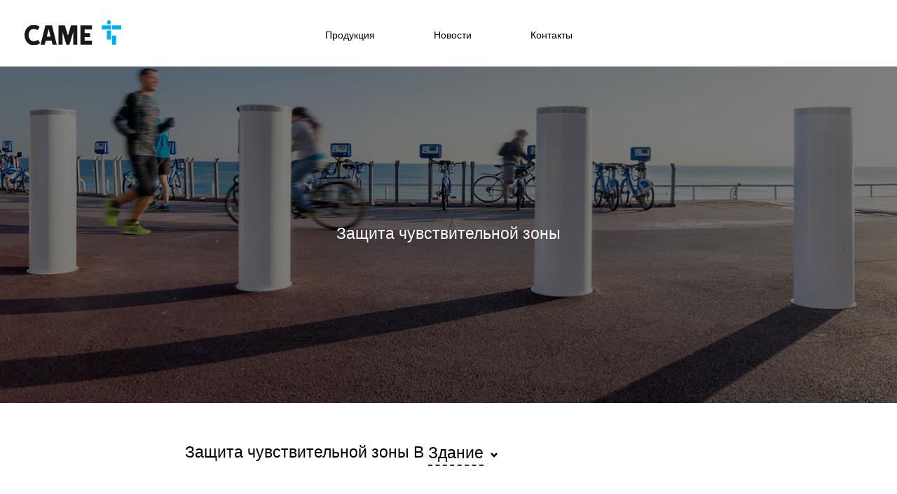

--- FILE ---
content_type: text/html; charset=UTF-8
request_url: https://www.uzcame.uz/category/zashhita-chuvstvitelnoj-zonyi
body_size: 8628
content:
<!doctype html>
<html lang="en">
<head>
    <title>Защита чувствительной зоны - Came</title>
    <base href="https://www.uzcame.uz/" />
    <meta charset="UTF-8" />
    <meta http-equiv="X-UA-Compatible" content="IE=edge">
    <meta name="viewport" content="width=device-width, initial-scale=1, maximum-scale=1" />
    <link rel="shortcut icon" href="images/favicon_4.ico" type="image/vnd.microsoft.icon" />
    <link rel="stylesheet" media="all" href="assets/sites/default/files/css/ajax-progress.module.css" />
    <link rel="stylesheet" media="all" href="assets/sites/default/files/css/align.module.css" />
    <link rel="stylesheet" media="all" href="assets/sites/default/files/css/autocomplete-loading.module.css" />
    <link rel="stylesheet" media="all" href="assets/sites/default/files/css/fieldgroup.module.css" />
    <link rel="stylesheet" media="all" href="assets/sites/default/files/css/container-inline.module.css" />
    <link rel="stylesheet" media="all" href="assets/sites/default/files/css/clearfix.module.css" />
    <link rel="stylesheet" media="all" href="assets/sites/default/files/css/details.module.css" />
    <link rel="stylesheet" media="all" href="assets/sites/default/files/css/hidden.module.css" />
    <link rel="stylesheet" media="all" href="assets/sites/default/files/css/item-list.module.css" />
    <link rel="stylesheet" media="all" href="assets/sites/default/files/css/js.module.css" />
    <link rel="stylesheet" media="all" href="assets/sites/default/files/css/nowrap.module.css" />
    <link rel="stylesheet" media="all" href="assets/sites/default/files/css/position-container.module.css" />
    <link rel="stylesheet" media="all" href="assets/sites/default/files/css/progress.module.css" />
    <link rel="stylesheet" media="all" href="assets/sites/default/files/css/reset-appearance.module.css" />
    <link rel="stylesheet" media="all" href="assets/sites/default/files/css/resize.module.css" />
    <link rel="stylesheet" media="all" href="assets/sites/default/files/css/sticky-header.module.css" />
    <link rel="stylesheet" media="all" href="assets/sites/default/files/css/system-status-counter.css" />
    <link rel="stylesheet" media="all" href="assets/sites/default/files/css/system-status-report-counters.css" />
    <link rel="stylesheet" media="all" href="assets/sites/default/files/css/system-status-report-general-info.css" />
    <link rel="stylesheet" media="all" href="assets/sites/default/files/css/tabledrag.module.css" />
    <link rel="stylesheet" media="all" href="assets/sites/default/files/css/tablesort.module.css" />
    <link rel="stylesheet" media="all" href="assets/sites/default/files/css/tree-child.module.css" />
    <link rel="stylesheet" media="all" href="assets/sites/default/files/css/icon.css" />
    <link rel="stylesheet" media="all" href="assets/sites/default/files/css/bundle.css" /
    <link rel="stylesheet" href="assets/sites/default/files/css/main.css" media="all" />
    <link rel="stylesheet" href="assets/sites/default/files/css/style.css" media="all" />
    <link rel="stylesheet" href="https://fonts.googleapis.com/css?family=Lato:300,300i,400,400i,700,700i&amp;amp;subset=latin-ext" media="all" />
    <link rel="stylesheet" href="https://cdnjs.cloudflare.com/ajax/libs/slick-carousel/1.9.0/slick-theme.min.css" media="all" />
    <link rel="stylesheet" href="https://cdnjs.cloudflare.com/ajax/libs/slick-carousel/1.9.0/slick.min.css" media="all" />
    
    <style>
        .home-slider .article-slide {
		align-items: start;
		}
		 .home-slider .sub-title:after {
	    	display: none !important;
		}
    </style>
</head>
<body>
<div class="dialog-off-canvas-main-canvas" data-off-canvas-main-canvas>
<div class="main-loader" data-loader></div>
<div class="main-wrapper">
    <header class="main-header" data-sticky-header data-scroll-reveal>
        <!-- <div class="top">
            <nav class="menu-sector">
                <ul>
                    <li>
                        <a  href="https://uzcame.onetechnology.uz/">
                            <span>Главная</span>
                         </a>
                    </li>
                </ul>
            </nav>
        </div> -->
    <div class="bottom" style="margin-top: 0">
        <a class="button-logo" href="https://uzcame.onetechnology.uz/">
            <img src="assets/themes/custom/came_theme/assets/img/logo.svg" alt="logo">
        </a>

        <nav class="menu-site">
           <ul>
               <li>
                    <a  href="#">
                        <span>Продукция</span>
                    </a>
                  <div class="menu-site-sub">
           
                      <nav class="menu-category">
                            <ul class=""><li>
                                    <a href="category/avtomatizacziya-vorot-garazhnyie-vorota-i-dorozhnyie-ograzhdeniya/">
                                    <span>
                                        <img src="images/automazioni-cancelli-garage-porte-small.svg" alt="Автоматизация ворот, Гаражные ворота и дорожные ограждения" />
                    
                                        <strong>Автоматизация ворот, Гаражные ворота и дорожные ограждения</strong>
                                    </span>
                                    </a>
                                </li><li>
                                    <a href="category/sistemyi-domofonov-vorot-i-dverej">
                                    <span>
                                        <img src="images/videocitofonia-small.svg" alt="Системы домофонов ворот и дверей" />
                    
                                        <strong>Системы домофонов ворот и дверей</strong>
                                    </span>
                                    </a>
                                </li><li>
                                    <a href="category/turniketyi-avtomaticheskie-dveri-i-sistemyi-kontrolya-dostupa">
                                    <span>
                                        <img src="images/controllo-accessi-small.svg" alt="Турникеты, автоматические двери и системы контроля доступа" />
                    
                                        <strong>Турникеты, автоматические двери и системы контроля доступа</strong>
                                    </span>
                                    </a>
                                </li><li>
                                    <a href="category/sistemyi-parkovki">
                                    <span>
                                        <img src="images/gestione-parcheggi-small.svg" alt="Системы парковки" />
                    
                                        <strong>Системы парковки</strong>
                                    </span>
                                    </a>
                                </li><li>
                                    <a href="category/zashhita-chuvstvitelnoj-zonyi">
                                    <span>
                                        <img src="images/sistemi-allarme-small.svg" alt="Защита чувствительной зоны" />
                    
                                        <strong>Защита чувствительной зоны</strong>
                                    </span>
                                    </a>
                                </li><li>
                                    <a href="category/avtomatizacziya-zhalyuzi-i-navesov">
                                    <span>
                                        <img src="images/automazione-tende-small_0.svg" alt="Автоматизация жалюзи и навесов" />
                    
                                        <strong>Автоматизация жалюзи и навесов</strong>
                                    </span>
                                    </a>
                                </li><li>
                                    <a href="category/oxrannaya-signalizacziya-i-videonablyudeniya">
                                    <span>
                                        <img src="images/videocitofonia-small.svg" alt="Охранная сигнализация и видеонаблюдения" />
                    
                                        <strong>Охранная сигнализация и видеонаблюдения</strong>
                                    </span>
                                    </a>
                                </li><li>
                                    <a href="category/umnyij-dom-i-termoregulyacziya">
                                    <span>
                                        <img src="images/domotica-termoregolazione-small.svg" alt="Умный дом и терморегуляция" />
                    
                                        <strong>Умный дом и терморегуляция</strong>
                                    </span>
                                    </a>
                                </li></ul>
                    </nav>
                </div>
            </li>
            <li>
                <a  href="news/">
                    <span>Новости</span>
                </a>
            </li>
                <li>
                <a  href="contacts">
                    <span>Контакты</span>
                </a>
            </li>
    </ul>
        </nav>
        <div class="menu-trigger">
            <a class="button-show-search" href="#" data-toggle-class data-target=".form-search" data-class="active" data-trigger="active">
                <span class="_hide-text">menu.search.open</span>
                <i class="icon icon-search"></i>
            </a>
            <a class="button-hamburger" href="#" data-toggle-class data-target="html" data-class="show-menu-mobile">
                <span class="_hide-text">menu.mobile.open</span>
                <i></i>
            </a>
        </div>

        <nav class="menu-mobile">
                <ul>
                        <li>
                <a  href="#">
                    <span>КАТЕГОРИИ ПРОДУКТОВ</span>
                        <i class="icon icon-arrow-down"></i>
                </a>
                      <ul class=""><li><a href="category/avtomatizacziya-vorot-garazhnyie-vorota-i-dorozhnyie-ograzhdeniya/">Автоматизация ворот, Гаражные ворота и дорожные ограждения </span></a></li><li><a href="category/sistemyi-domofonov-vorot-i-dverej">Системы домофонов ворот и дверей </span></a></li><li><a href="category/turniketyi-avtomaticheskie-dveri-i-sistemyi-kontrolya-dostupa">Турникеты, автоматические двери и системы контроля доступа </span></a></li><li><a href="category/sistemyi-parkovki">Системы парковки </span></a></li><li><a href="category/zashhita-chuvstvitelnoj-zonyi">Защита чувствительной зоны </span></a></li><li><a href="category/avtomatizacziya-zhalyuzi-i-navesov">Автоматизация жалюзи и навесов </span></a></li><li><a href="category/oxrannaya-signalizacziya-i-videonablyudeniya">Охранная сигнализация и видеонаблюдения </span></a></li><li><a href="category/umnyij-dom-i-termoregulyacziya">Умный дом и терморегуляция </span></a></li></ul>

                    </li>
                    <!--li>
                        <a  href="public/experience.html">
                            <span>ОПЫТ</span>
                        </a>
                    </li>
                    <li>
                        <a  href="public/support.html">
                            <span>ПОДДЕРЖКА</span>
                        </a>
                    </li-->
            </ul>
       </nav>
       <form class="form-search sisea-search-form" action="search" method="get" >
            <button type="submit" class="button-show-search">
                <i class="icon icon-search"></i>
            </button>
            <input type="text" name="searchs" id="searchs" value="" placeholder="Поиск">
            <input type="hidden" name="id" value="234" />
            <a class="button-close-search" href="#" data-toggle-class data-target=".form-search" data-class="active" data-trigger="inactive">
                <span class="_hide-text">menu.search.close</span>
                <i class="icon icon-close"></i>
            </a>
        </form>
     
    </div>
</header>
<main class="main-container">
    <div data-drupal-messages-fallback class="hidden"></div>

    <div class="came_entity section -no-margin" data-scroll-reveal>

        <div class="banner-category " data-banner-category>
            <img src="images/04_sensitive_1440x810_1.jpg" alt="Защита чувствительной зоны" />

            <div class="article">
                <h1 class="title">Защита чувствительной зоны</h1>
                <div class="text">

                </div>
            </div>
        </div>
    </div>
    <a id="legenda-icon"></a>

    <div class="section -fixed-width -no-margin" data-scroll-reveal>
        <div class="grid-product" data-grid-product>
            <div class="aside open">
                <div class="heading">
                    <a class="button-filter" href="#"><i class="icon icon-filter"></i><span>product_category.installer.filter.open</span></a>
                    <a class="button-close" href="#"><i class="icon icon-close"></i><span>product_category.installer.filter.close</span></a>
                </div>

                <div class="content">
                    <div class="category">
                        <ul>
                             <li><a class="active" href="#">Все</a></li>
                               <li><a href="#Болларды высокой безопасности" data-anchor>Болларды высокой безопасности</a></li> <li><a href="#URBACO Контроль доступа" data-anchor>URBACO Контроль доступа</a></li> <li><a href="#Турникеты повышенной безопасности" data-anchor>Турникеты повышенной безопасности</a></li>

 
                        </ul>
                    </div>
                </div>
            </div>

            <div class="grid">
              <form class="came-select-context-by-product-category" data-drupal-selector="came-select-context-by-product-category" action="https://www.came.com/global/en/installers/solutions/gate-automation" method="post" id="came-select-context-by-product-category">
                   <span>Защита чувствительной зоны В</span>
                   <div class="selectric-wrapper selectric-context selectric-form-select selectric-responsive select_childcat">
                    <div class="selectric">
                    <span class="label">
                         Здание

 
                    </span><b class="button">▾</b>
                    </div>
                    <div class="selectric-items" tabindex="-1">
                    <div class="selectric-scroll">
                    <ul>
                     <li  class=" "><a href="category/zashhita-chuvstvitelnoj-zonyi/zdanie"> Здание</a></li>
<li  class=" "><a href="category/zashhita-chuvstvitelnoj-zonyi/zavod"> Завод</a></li>
<li  class=" "><a href="category/zashhita-chuvstvitelnoj-zonyi/gorod"> Город</a></li> 
                    </ul>
                    </div>
                    </div>
                    </div>
                   
               
                </form>

                <div class="content card-group">
                        <a id="218" class="product-card " href="one30-evo-fixed" data-context="Болларды высокой безопасности" class="product-card" data-category="Болларды высокой безопасности">
    <div class="photo">
        <img src="images/One 30 fixed_0.png" alt="" />

    </div>

    <h3 class="name">ONE30 Evo: Fixed</h3>
    <p class="text"></p>

    <ul class="sign" style="font-size: 0;">
        
        
    </ul>

</a>
<a id="226" class="product-card " href="one30-evo-removable" data-context="Болларды высокой безопасности" class="product-card" data-category="Болларды высокой безопасности">
    <div class="photo">
        <img src="images/one 30 retractable_0.png" alt="" />

    </div>

    <h3 class="name">ONE30 Evo: Removable</h3>
    <p class="text"></p>

    <ul class="sign" style="font-size: 0;">
        
        
    </ul>

</a>
<a id="225" class="product-card " href="one30-evo-retractable" data-context="Болларды высокой безопасности" class="product-card" data-category="Болларды высокой безопасности">
    <div class="photo">
        <img src="images/one 30 retractable_0.png" alt="" />

    </div>

    <h3 class="name">ONE30 Evo: Retractable</h3>
    <p class="text"></p>

    <ul class="sign" style="font-size: 0;">
        
        
    </ul>

</a>
<a id="221" class="product-card " href="one40-evo-fixed" data-context="Болларды высокой безопасности" class="product-card" data-category="Болларды высокой безопасности">
    <div class="photo">
        <img src="images/One40evo Fixed_0.png" alt="" />

    </div>

    <h3 class="name">ONE40 Evo: Fixed</h3>
    <p class="text"></p>

    <ul class="sign" style="font-size: 0;">
        
        
    </ul>

</a>
<a id="220" class="product-card " href="one40-evo-removable" data-context="Болларды высокой безопасности" class="product-card" data-category="Болларды высокой безопасности">
    <div class="photo">
        <img src="images/One 40 Retractable _0.png" alt="" />

    </div>

    <h3 class="name">ONE40 Evo: Removable</h3>
    <p class="text"></p>

    <ul class="sign" style="font-size: 0;">
        
        
    </ul>

</a>
<a id="219" class="product-card " href="one40-evo-retractable" data-context="Болларды высокой безопасности" class="product-card" data-category="Болларды высокой безопасности">
    <div class="photo">
        <img src="images/One 40 Retractable _0.png" alt="" />

    </div>

    <h3 class="name">ONE40 Evo: Retractable</h3>
    <p class="text"></p>

    <ul class="sign" style="font-size: 0;">
        
        
    </ul>

</a>
<a id="224" class="product-card " href="one50-evo-fixed" data-context="Болларды высокой безопасности" class="product-card" data-category="Болларды высокой безопасности">
    <div class="photo">
        <img src="images/One 50 fixed_0.png" alt="" />

    </div>

    <h3 class="name">ONE50 Evo: Fixed</h3>
    <p class="text"></p>

    <ul class="sign" style="font-size: 0;">
        
        
    </ul>

</a>
<a id="223" class="product-card " href="one50-evo-removable" data-context="Болларды высокой безопасности" class="product-card" data-category="Болларды высокой безопасности">
    <div class="photo">
        <img src="images/One 50 removable_0.png" alt="" />

    </div>

    <h3 class="name">ONE50 Evo: Removable</h3>
    <p class="text"></p>

    <ul class="sign" style="font-size: 0;">
        
        
    </ul>

</a>
<a id="222" class="product-card " href="one50-evo-retractable" data-context="Болларды высокой безопасности" class="product-card" data-category="Болларды высокой безопасности">
    <div class="photo">
        <img src="images/One 50 retractable_0.png" alt="" />

    </div>

    <h3 class="name">ONE50 Evo: Retractable</h3>
    <p class="text"></p>

    <ul class="sign" style="font-size: 0;">
        
        
    </ul>

</a>
 
 <a id="212" class="product-card " href="bmm" data-context="URBACO Контроль доступа" class="product-card" data-category="URBACO Контроль доступа">
    <div class="photo">
        <img src="images/BMM_0.png" alt="" />

    </div>

    <h3 class="name">BMM</h3>
    <p class="text"></p>

    <ul class="sign" style="font-size: 0;">
        
        
    </ul>

</a>
<a id="213" class="product-card " href="city-1" data-context="URBACO Контроль доступа" class="product-card" data-category="URBACO Контроль доступа">
    <div class="photo">
        <img src="images/City1 _0.png" alt="" />

    </div>

    <h3 class="name">CITY 1</h3>
    <p class="text"></p>

    <ul class="sign" style="font-size: 0;">
        
        
    </ul>

</a>
<a id="214" class="product-card " href="city-6" data-context="URBACO Контроль доступа" class="product-card" data-category="URBACO Контроль доступа">
    <div class="photo">
        <img src="images/City 6_0.png" alt="" />

    </div>

    <h3 class="name">CITY 6</h3>
    <p class="text"></p>

    <ul class="sign" style="font-size: 0;">
        
        
    </ul>

</a>
<a id="217" class="product-card " href="city-square" data-context="URBACO Контроль доступа" class="product-card" data-category="URBACO Контроль доступа">
    <div class="photo">
        <img src="images/City square_0.jpg" alt="" />

    </div>

    <h3 class="name">CITY SQUARE</h3>
    <p class="text"></p>

    <ul class="sign" style="font-size: 0;">
        
        
    </ul>

</a>
<a id="207" class="product-card " href="g6-evo-automatic" data-context="URBACO Контроль доступа" class="product-card" data-category="URBACO Контроль доступа">
    <div class="photo">
        <img src="images/G6 evo_0.png" alt="" />

    </div>

    <h3 class="name">G6 EVO: AUTOMATIC</h3>
    <p class="text"></p>

    <ul class="sign" style="font-size: 0;">
        
        
    </ul>

</a>
<a id="211" class="product-card " href="g6-evo-fixed" data-context="URBACO Контроль доступа" class="product-card" data-category="URBACO Контроль доступа">
    <div class="photo">
        <img src="images/G6 EVO fixe_0.jpg" alt="" />

    </div>

    <h3 class="name">G6 EVO: FIXED</h3>
    <p class="text"></p>

    <ul class="sign" style="font-size: 0;">
        
        
    </ul>

</a>
<a id="206" class="product-card " href="g6-evo-renforced" data-context="URBACO Контроль доступа" class="product-card" data-category="URBACO Контроль доступа">
    <div class="photo">
        <img src="images/G6 renforced.jpg" alt="" />

    </div>

    <h3 class="name">G6 EVO: RENFORCED</h3>
    <p class="text"></p>

    <ul class="sign" style="font-size: 0;">
        
        
    </ul>

</a>
<a id="208" class="product-card " href="g6-evo-semi-automatic" data-context="URBACO Контроль доступа" class="product-card" data-category="URBACO Контроль доступа">
    <div class="photo">
        <img src="images/G6evo semi automatico_1.png" alt="" />

    </div>

    <h3 class="name">G6 EVO: SEMI-AUTOMATIC</h3>
    <p class="text"></p>

    <ul class="sign" style="font-size: 0;">
        
        
    </ul>

</a>
 
 <a id="106" class="product-card " href="guardian" data-context="Турникеты повышенной безопасности" class="product-card" data-category="Турникеты повышенной безопасности">
    <div class="photo">
        <img src="images/Guardian.png" alt="" />

    </div>

    <h3 class="name">GUARDIAN</h3>
    <p class="text"></p>

    <ul class="sign" style="font-size: 0;">
        
        
    </ul>

</a>
 
 
<a id="106" class="product-card " href="guardian" data-context="Турникеты повышенной безопасности" class="product-card" data-category="Турникеты повышенной безопасности">
    <div class="photo">
        <img src="images/Guardian.png" alt="" />

    </div>

    <h3 class="name">GUARDIAN</h3>
    <p class="text"></p>

    <ul class="sign" style="font-size: 0;">
        
        
    </ul>

</a>
 
 <a id="218" class="product-card " href="one30-evo-fixed" data-context="Болларды высокой безопасности" class="product-card" data-category="Болларды высокой безопасности">
    <div class="photo">
        <img src="images/One 30 fixed_0.png" alt="" />

    </div>

    <h3 class="name">ONE30 Evo: Fixed</h3>
    <p class="text"></p>

    <ul class="sign" style="font-size: 0;">
        
        
    </ul>

</a>
<a id="226" class="product-card " href="one30-evo-removable" data-context="Болларды высокой безопасности" class="product-card" data-category="Болларды высокой безопасности">
    <div class="photo">
        <img src="images/one 30 retractable_0.png" alt="" />

    </div>

    <h3 class="name">ONE30 Evo: Removable</h3>
    <p class="text"></p>

    <ul class="sign" style="font-size: 0;">
        
        
    </ul>

</a>
<a id="225" class="product-card " href="one30-evo-retractable" data-context="Болларды высокой безопасности" class="product-card" data-category="Болларды высокой безопасности">
    <div class="photo">
        <img src="images/one 30 retractable_0.png" alt="" />

    </div>

    <h3 class="name">ONE30 Evo: Retractable</h3>
    <p class="text"></p>

    <ul class="sign" style="font-size: 0;">
        
        
    </ul>

</a>
<a id="221" class="product-card " href="one40-evo-fixed" data-context="Болларды высокой безопасности" class="product-card" data-category="Болларды высокой безопасности">
    <div class="photo">
        <img src="images/One40evo Fixed_0.png" alt="" />

    </div>

    <h3 class="name">ONE40 Evo: Fixed</h3>
    <p class="text"></p>

    <ul class="sign" style="font-size: 0;">
        
        
    </ul>

</a>
<a id="220" class="product-card " href="one40-evo-removable" data-context="Болларды высокой безопасности" class="product-card" data-category="Болларды высокой безопасности">
    <div class="photo">
        <img src="images/One 40 Retractable _0.png" alt="" />

    </div>

    <h3 class="name">ONE40 Evo: Removable</h3>
    <p class="text"></p>

    <ul class="sign" style="font-size: 0;">
        
        
    </ul>

</a>
<a id="219" class="product-card " href="one40-evo-retractable" data-context="Болларды высокой безопасности" class="product-card" data-category="Болларды высокой безопасности">
    <div class="photo">
        <img src="images/One 40 Retractable _0.png" alt="" />

    </div>

    <h3 class="name">ONE40 Evo: Retractable</h3>
    <p class="text"></p>

    <ul class="sign" style="font-size: 0;">
        
        
    </ul>

</a>
<a id="224" class="product-card " href="one50-evo-fixed" data-context="Болларды высокой безопасности" class="product-card" data-category="Болларды высокой безопасности">
    <div class="photo">
        <img src="images/One 50 fixed_0.png" alt="" />

    </div>

    <h3 class="name">ONE50 Evo: Fixed</h3>
    <p class="text"></p>

    <ul class="sign" style="font-size: 0;">
        
        
    </ul>

</a>
<a id="223" class="product-card " href="one50-evo-removable" data-context="Болларды высокой безопасности" class="product-card" data-category="Болларды высокой безопасности">
    <div class="photo">
        <img src="images/One 50 removable_0.png" alt="" />

    </div>

    <h3 class="name">ONE50 Evo: Removable</h3>
    <p class="text"></p>

    <ul class="sign" style="font-size: 0;">
        
        
    </ul>

</a>
<a id="222" class="product-card " href="one50-evo-retractable" data-context="Болларды высокой безопасности" class="product-card" data-category="Болларды высокой безопасности">
    <div class="photo">
        <img src="images/One 50 retractable_0.png" alt="" />

    </div>

    <h3 class="name">ONE50 Evo: Retractable</h3>
    <p class="text"></p>

    <ul class="sign" style="font-size: 0;">
        
        
    </ul>

</a>
 
 <a id="227" class="product-card " href="road-blocker" data-context="Road Blockers" class="product-card" data-category="Road Blockers">
    <div class="photo">
        <img src="images/Raodblockers_0.png" alt="" />

    </div>

    <h3 class="name">ROAD BLOCKER</h3>
    <p class="text"></p>

    <ul class="sign" style="font-size: 0;">
        
        
    </ul>

</a>
 
 <a id="213" class="product-card " href="city-1" data-context="URBACO Контроль доступа" class="product-card" data-category="URBACO Контроль доступа">
    <div class="photo">
        <img src="images/City1 _0.png" alt="" />

    </div>

    <h3 class="name">CITY 1</h3>
    <p class="text"></p>

    <ul class="sign" style="font-size: 0;">
        
        
    </ul>

</a>
<a id="214" class="product-card " href="city-6" data-context="URBACO Контроль доступа" class="product-card" data-category="URBACO Контроль доступа">
    <div class="photo">
        <img src="images/City 6_0.png" alt="" />

    </div>

    <h3 class="name">CITY 6</h3>
    <p class="text"></p>

    <ul class="sign" style="font-size: 0;">
        
        
    </ul>

</a>
<a id="217" class="product-card " href="city-square" data-context="URBACO Контроль доступа" class="product-card" data-category="URBACO Контроль доступа">
    <div class="photo">
        <img src="images/City square_0.jpg" alt="" />

    </div>

    <h3 class="name">CITY SQUARE</h3>
    <p class="text"></p>

    <ul class="sign" style="font-size: 0;">
        
        
    </ul>

</a>
<a id="207" class="product-card " href="g6-evo-automatic" data-context="URBACO Контроль доступа" class="product-card" data-category="URBACO Контроль доступа">
    <div class="photo">
        <img src="images/G6 evo_0.png" alt="" />

    </div>

    <h3 class="name">G6 EVO: AUTOMATIC</h3>
    <p class="text"></p>

    <ul class="sign" style="font-size: 0;">
        
        
    </ul>

</a>
<a id="211" class="product-card " href="g6-evo-fixed" data-context="URBACO Контроль доступа" class="product-card" data-category="URBACO Контроль доступа">
    <div class="photo">
        <img src="images/G6 EVO fixe_0.jpg" alt="" />

    </div>

    <h3 class="name">G6 EVO: FIXED</h3>
    <p class="text"></p>

    <ul class="sign" style="font-size: 0;">
        
        
    </ul>

</a>
<a id="206" class="product-card " href="g6-evo-renforced" data-context="URBACO Контроль доступа" class="product-card" data-category="URBACO Контроль доступа">
    <div class="photo">
        <img src="images/G6 renforced.jpg" alt="" />

    </div>

    <h3 class="name">G6 EVO: RENFORCED</h3>
    <p class="text"></p>

    <ul class="sign" style="font-size: 0;">
        
        
    </ul>

</a>
<a id="208" class="product-card " href="g6-evo-semi-automatic" data-context="URBACO Контроль доступа" class="product-card" data-category="URBACO Контроль доступа">
    <div class="photo">
        <img src="images/G6evo semi automatico_1.png" alt="" />

    </div>

    <h3 class="name">G6 EVO: SEMI-AUTOMATIC</h3>
    <p class="text"></p>

    <ul class="sign" style="font-size: 0;">
        
        
    </ul>

</a>
 
 
<a id="218" class="product-card " href="one30-evo-fixed" data-context="Болларды высокой безопасности" class="product-card" data-category="Болларды высокой безопасности">
    <div class="photo">
        <img src="images/One 30 fixed_0.png" alt="" />

    </div>

    <h3 class="name">ONE30 Evo: Fixed</h3>
    <p class="text"></p>

    <ul class="sign" style="font-size: 0;">
        
        
    </ul>

</a>
<a id="226" class="product-card " href="one30-evo-removable" data-context="Болларды высокой безопасности" class="product-card" data-category="Болларды высокой безопасности">
    <div class="photo">
        <img src="images/one 30 retractable_0.png" alt="" />

    </div>

    <h3 class="name">ONE30 Evo: Removable</h3>
    <p class="text"></p>

    <ul class="sign" style="font-size: 0;">
        
        
    </ul>

</a>
<a id="225" class="product-card " href="one30-evo-retractable" data-context="Болларды высокой безопасности" class="product-card" data-category="Болларды высокой безопасности">
    <div class="photo">
        <img src="images/one 30 retractable_0.png" alt="" />

    </div>

    <h3 class="name">ONE30 Evo: Retractable</h3>
    <p class="text"></p>

    <ul class="sign" style="font-size: 0;">
        
        
    </ul>

</a>
<a id="221" class="product-card " href="one40-evo-fixed" data-context="Болларды высокой безопасности" class="product-card" data-category="Болларды высокой безопасности">
    <div class="photo">
        <img src="images/One40evo Fixed_0.png" alt="" />

    </div>

    <h3 class="name">ONE40 Evo: Fixed</h3>
    <p class="text"></p>

    <ul class="sign" style="font-size: 0;">
        
        
    </ul>

</a>
<a id="220" class="product-card " href="one40-evo-removable" data-context="Болларды высокой безопасности" class="product-card" data-category="Болларды высокой безопасности">
    <div class="photo">
        <img src="images/One 40 Retractable _0.png" alt="" />

    </div>

    <h3 class="name">ONE40 Evo: Removable</h3>
    <p class="text"></p>

    <ul class="sign" style="font-size: 0;">
        
        
    </ul>

</a>
<a id="219" class="product-card " href="one40-evo-retractable" data-context="Болларды высокой безопасности" class="product-card" data-category="Болларды высокой безопасности">
    <div class="photo">
        <img src="images/One 40 Retractable _0.png" alt="" />

    </div>

    <h3 class="name">ONE40 Evo: Retractable</h3>
    <p class="text"></p>

    <ul class="sign" style="font-size: 0;">
        
        
    </ul>

</a>
<a id="224" class="product-card " href="one50-evo-fixed" data-context="Болларды высокой безопасности" class="product-card" data-category="Болларды высокой безопасности">
    <div class="photo">
        <img src="images/One 50 fixed_0.png" alt="" />

    </div>

    <h3 class="name">ONE50 Evo: Fixed</h3>
    <p class="text"></p>

    <ul class="sign" style="font-size: 0;">
        
        
    </ul>

</a>
<a id="223" class="product-card " href="one50-evo-removable" data-context="Болларды высокой безопасности" class="product-card" data-category="Болларды высокой безопасности">
    <div class="photo">
        <img src="images/One 50 removable_0.png" alt="" />

    </div>

    <h3 class="name">ONE50 Evo: Removable</h3>
    <p class="text"></p>

    <ul class="sign" style="font-size: 0;">
        
        
    </ul>

</a>
<a id="222" class="product-card " href="one50-evo-retractable" data-context="Болларды высокой безопасности" class="product-card" data-category="Болларды высокой безопасности">
    <div class="photo">
        <img src="images/One 50 retractable_0.png" alt="" />

    </div>

    <h3 class="name">ONE50 Evo: Retractable</h3>
    <p class="text"></p>

    <ul class="sign" style="font-size: 0;">
        
        
    </ul>

</a>
 
 <a id="227" class="product-card " href="road-blocker" data-context="Road Blockers" class="product-card" data-category="Road Blockers">
    <div class="photo">
        <img src="images/Raodblockers_0.png" alt="" />

    </div>

    <h3 class="name">ROAD BLOCKER</h3>
    <p class="text"></p>

    <ul class="sign" style="font-size: 0;">
        
        
    </ul>

</a>
 
 <a id="213" class="product-card " href="city-1" data-context="URBACO Контроль доступа" class="product-card" data-category="URBACO Контроль доступа">
    <div class="photo">
        <img src="images/City1 _0.png" alt="" />

    </div>

    <h3 class="name">CITY 1</h3>
    <p class="text"></p>

    <ul class="sign" style="font-size: 0;">
        
        
    </ul>

</a>
<a id="214" class="product-card " href="city-6" data-context="URBACO Контроль доступа" class="product-card" data-category="URBACO Контроль доступа">
    <div class="photo">
        <img src="images/City 6_0.png" alt="" />

    </div>

    <h3 class="name">CITY 6</h3>
    <p class="text"></p>

    <ul class="sign" style="font-size: 0;">
        
        
    </ul>

</a>
<a id="217" class="product-card " href="city-square" data-context="URBACO Контроль доступа" class="product-card" data-category="URBACO Контроль доступа">
    <div class="photo">
        <img src="images/City square_0.jpg" alt="" />

    </div>

    <h3 class="name">CITY SQUARE</h3>
    <p class="text"></p>

    <ul class="sign" style="font-size: 0;">
        
        
    </ul>

</a>
<a id="207" class="product-card " href="g6-evo-automatic" data-context="URBACO Контроль доступа" class="product-card" data-category="URBACO Контроль доступа">
    <div class="photo">
        <img src="images/G6 evo_0.png" alt="" />

    </div>

    <h3 class="name">G6 EVO: AUTOMATIC</h3>
    <p class="text"></p>

    <ul class="sign" style="font-size: 0;">
        
        
    </ul>

</a>
<a id="211" class="product-card " href="g6-evo-fixed" data-context="URBACO Контроль доступа" class="product-card" data-category="URBACO Контроль доступа">
    <div class="photo">
        <img src="images/G6 EVO fixe_0.jpg" alt="" />

    </div>

    <h3 class="name">G6 EVO: FIXED</h3>
    <p class="text"></p>

    <ul class="sign" style="font-size: 0;">
        
        
    </ul>

</a>
<a id="206" class="product-card " href="g6-evo-renforced" data-context="URBACO Контроль доступа" class="product-card" data-category="URBACO Контроль доступа">
    <div class="photo">
        <img src="images/G6 renforced.jpg" alt="" />

    </div>

    <h3 class="name">G6 EVO: RENFORCED</h3>
    <p class="text"></p>

    <ul class="sign" style="font-size: 0;">
        
        
    </ul>

</a>
<a id="208" class="product-card " href="g6-evo-semi-automatic" data-context="URBACO Контроль доступа" class="product-card" data-category="URBACO Контроль доступа">
    <div class="photo">
        <img src="images/G6evo semi automatico_1.png" alt="" />

    </div>

    <h3 class="name">G6 EVO: SEMI-AUTOMATIC</h3>
    <p class="text"></p>

    <ul class="sign" style="font-size: 0;">
        
        
    </ul>

</a>
 
 <a id="106" class="product-card " href="guardian" data-context="Турникеты повышенной безопасности" class="product-card" data-category="Турникеты повышенной безопасности">
    <div class="photo">
        <img src="images/Guardian.png" alt="" />

    </div>

    <h3 class="name">GUARDIAN</h3>
    <p class="text"></p>

    <ul class="sign" style="font-size: 0;">
        
        
    </ul>

</a>
 
  
                
                </div>
            </div>
        </div>
    </div>

</main>
<footer class="main-footer" data-scroll-reveal>
    <!-- <div class="top">
        <div class="menu-service">
            <nav>
                <ul>
                    <li>
                        <a href="contacts">
                            <i class="icon icon-mail"></i>
                            <span>ОТПРАВИТЬ ЗАПРОС</span>
                        </a>
                    </li>
                </ul>
            </nav>
        </div>
    </div> -->

    <div class="left">
        
    <dl class="menu-title-link">
    <dt>Официальное представительство компании CAME в Узбекистане</dt>
            <dd>
            г. Ташкент, массив Буюк Ипак Йули, 41 (Ц-1, Bibigon) 
        </dd>
            <dd>
            Ташкент, Узбекистан
        </dd>
            <dd>
            Тел : <br/> 
            <a href="tel:+998-90-907-71-77">+998 90 907 71 77</a><br /> 
            <a href="tel:+998-98-306-76-70">+998 98 306 76 70</a><br /> 
        </dd>
            <dd>
            <!--<a href="tel:+998 98 363 68 00">+998 98 188 68 00 </a>  <br/>-->
            <!--<a href="tel:+998 98 363 68 00">+998 98 363 68 00 </a>  <br/>-->
        
        </dd>
         
    </dl>





        <p>Copyright © 2025 " ONETECHNOLOGY "</p>
    </div>

    <div class="right">
        
    <dl class="menu-title-link">
    <dt>Страницы по сайту </dt>
     <dd>
            <a href="/">Главная</a>
        </dd><dd>
            <a href="news/">Новости</a>
        </dd><dd>
            <a href="contacts">Контакты</a>
        </dd>
       
    </dl>



        
                <ul class="menu-social">
                            <li>
                    <a href="https://www.facebook.com/uzcame">
                        <i class="icon icon-facebook"></i>
                    </a>
                </li>
                            <li>
                    <a href="https://www.linkedin.com/company/came.html">
                        <i class="icon icon-linkedin"></i>
                    </a>
                </li>
                            <li>
                    <a href="https://twitter.com/cameglobal.html">
                        <i class="icon icon-twitter"></i>
                    </a>
                </li>
                            <li>
                    <a href="https://www.youtube.com/user/CameChannel">
                        <i class="icon icon-youtube"></i>
                    </a>
                </li>
                            <li>
                    <a href="http://www.came.com/blog/">
                        <i class="icon "></i>
                    </a>
                </li>
                    </ul>
    


    </div>
</footer>

    
</div>



<div class="modal">
    <a class="button-close-modal" href="#">
        <i class="icon icon-close"></i>
    </a>

    <div class="container">
        <div class="content"></div>
    </div>
</div>

<!--<div class="cookie" data-cookie>-->
<!--<div class="content">-->
<!--<p>Questo sito utilizza dei cookie per monitorare e personalizzare l'esperienza di navigazione degli utenti. Continuando a navigare si autorizza l'utilizzo dei cookie su questo sito. <br>Per avere più informazioni sui cookie o negare il consenso ad alcuni o tutti i cookie <a href="http://www.came.com/it/node/165">clicca qui</a></p>-->
<!--<a class="button-blue button-accept" href="#">-->
<!--<span>Accetto</span>-->
<!--</a>-->
<!--</div>-->
<!--</div>-->

  </div>
  
  <script type="text/javascript">
_linkedin_partner_id = "1591252";
window._linkedin_data_partner_ids = window._linkedin_data_partner_ids || [];
window._linkedin_data_partner_ids.push(_linkedin_partner_id);
</script><script type="text/javascript">
(function(){var s = document.getElementsByTagName("script")[0];
var b = document.createElement("script");
b.type = "text/javascript";b.async = true;
b.src = "https://snap.licdn.com/li.lms-analytics/insight.min.js";
s.parentNode.insertBefore(b, s);})();
</script>
<noscript>
<img height="1" width="1" style="display:none;" alt="" src="https://px.ads.linkedin.com/collect/?pid=1591252&fmt=gif" />
</noscript>

<script>
/*jQuery( document ).ready(function() {
   jQuery('.select_childcat button').click(function(){
    jQuery('.select_childcat').toggleClass('selectric-below selectric-open');
})
});*/

let selectChildCat = document.querySelector('.select_childcat .selectric')
try{
selectChildCat.addEventListener('click', (e) => {
    document.querySelector('.select_childcat').classList.toggle('selectric-open')
})
} catch(e) {
    console.log(e);
}

	
	const targetNode = document.getElementsByClassName('control-fair_sicurezza_2019');
	if (targetNode.length === 1) {

		// Options for the observer (which mutations to observe)
		const config = {childList: true, subtree: true };

		// Callback function to execute when mutations are observed
		const callback = function(mutationsList, observer) {
		    for(let mutation of mutationsList) {
		        if (mutation.type === 'childList') {
                  const confirmation = mutation.target.getElementsByClassName('webform-confirmation');
                  if (confirmation.length !== 0){
                    window._fbq.push('track', 'CompleteRegistration');
                    var confirmationMessage = document.querySelector(".webform-confirmation");
                    confirmationMessage.innerHTML += '<img height="1" width="1" style="display:none;" alt="" src="https://px.ads.linkedin.com/collect/?pid=1591252&conversionId=1533052&fmt=gif" />';
                  }
		        }
		    }
		};
		const observer = new MutationObserver(callback);
		observer.observe(targetNode[0], config);
	}
</script>

    
    <script type="application/json" data-drupal-selector="drupal-settings-json">{"path":{"baseUrl":"\/it\/","scriptPath":null,"pathPrefix":"","currentPath":"node\/10","currentPathIsAdmin":false,"isFront":true,"currentLanguage":"it"},"pluralDelimiter":"\u0003","ajaxPageState":{"libraries":"came_settings\/google-maps,came_theme\/bundle,came_theme\/global-styling,came_theme\/search360,came_theme\/vendor,core\/html5shiv,system\/base","theme":"came_theme","theme_token":null},"ajaxTrustedUrl":{"form_action_p_pvdeGsVG5zNF_XLGPTvYSKCf43t8qZYSwcfZl2uzM":true},"user":{"uid":0,"permissionsHash":"a8e92ad9ff1121c9845977703ee95d27f38c46b90e1981f5365f922c2fac11bd"}}</script>
<script src="assets/js/ready.min.js"></script>
<script src="assets/js/jquery.min.js"></script>
<script src="assets/js/jquery.once.min.js"></script>
<script src="assets/js/drupalSettingsLoader.js"></script>
<script src="https://www.came.com/global/sites/default/files/languages/en_f17_R9_JPthB784KL07PBcXzxlmSCbZ5ydHi2mdIB74.js?q4wxhz"></script>
<script src="assets/js/drupal.js"></script>
<script src="assets/js/drupal.init.js"></script>
<script src="assets/js/vendor.js"></script>
<script src="assets/js/progress.js"></script>
<!--<script src="http://www.came.com/it/core/misc/progress.js?v=8.6.3"></script>-->
<script src="assets/js/ajax.js"></script>
<script src="assets/js/bundle.js"></script>
<script src="https://cdn.sitesearch360.com/sitesearch360-v12.mjs" type="module"></script>
<script src="https://cdn.sitesearch360.com/sitesearch360-v12.min.js" async nomodule></script>
<script src="https://maps.googleapis.com/maps/api/js?key=AIzaSyBMDwSywCPHHL3ysbGiJ8AWPSfpkJaz1OM" async defer></script>
<script src="https://cdnjs.cloudflare.com/ajax/libs/slick-carousel/1.9.0/slick.min.js"></script>

<script>
$(document).ready(function(){
             /*$('.banner-intro .banner-slick-slider').slick({
                 slidesToScroll: 1,
                 autoplay: true,
                 autoplaySpeed: 2000,
              });
        
        $('.related .related-slider').slick({
    slidesToShow: 4,
     slidesToScroll: 1,
     autoplay: true,
     autoplaySpeed: 2000,
        }); */
    
    const cards = document.querySelectorAll('.card-group .product-card');
    const items = {};
    cards.forEach(function(item){
        const id = item.getAttribute('id');
        if(!items[id]){
            items[id] = item
        }
    });
    const data = Object.values(items);
    const parent = document.querySelector('.card-group')
    try{
    parent.innerHTML = '';
    data.forEach(function(a){
      parent.appendChild(a)
    });
    } catch(e) {
        console.log(e);
    }
   
});

</script>

  </body>
</html>

--- FILE ---
content_type: text/css
request_url: https://www.uzcame.uz/assets/sites/default/files/css/icon.css
body_size: 94
content:
@font-face {
	font-family: "icons";
	src: url('../icon/icons.eot');
	src: url('../icon/icons.eot?#iefix') format('eot'),
		url('../icon/icons.woff2') format('woff2'),
		url('../icon/icons.woff') format('woff'),
		url('../icon/icons.ttf') format('truetype'),
		url('../icon/icons.svg#icons') format('svg');
}

.icon:before {
	font-family: "icons";
		-webkit-font-smoothing: antialiased;
		-moz-osx-font-smoothing: grayscale;
	font-style: normal;
	font-variant: normal;
	font-weight: normal;
	/* speak: none; only necessary if not using the private unicode range (firstGlyph option) */
	text-decoration: none;
	text-transform: none;
}


.icon-arrow-down:before {
	content: "\E001";
}

.icon-arrow-left:before {
	content: "\E002";
}

.icon-arrow-right:before {
	content: "\E003";
}

.icon-arrow-up:before {
	content: "\E004";
}

.icon-blog:before {
	content: "\E005";
}

.icon-bullseye:before {
	content: "\E006";
}

.icon-circle-fb:before {
	content: "\E007";
}

.icon-circle-linkedin:before {
	content: "\E008";
}

.icon-close-slim:before {
	content: "\E009";
}

.icon-close:before {
	content: "\E00A";
}

.icon-cog:before {
	content: "\E00B";
}

.icon-edit:before {
	content: "\E00C";
}

.icon-facebook:before {
	content: "\E00D";
}

.icon-filter:before {
	content: "\E00E";
}

.icon-instagram:before {
	content: "\E00F";
}

.icon-linkedin:before {
	content: "\E010";
}

.icon-login:before {
	content: "\E011";
}

.icon-mail:before {
	content: "\E012";
}

.icon-pause:before {
	content: "\E013";
}

.icon-phone:before {
	content: "\E014";
}

.icon-pinterest:before {
	content: "\E015";
}

.icon-play:before {
	content: "\E016";
}

.icon-search:before {
	content: "\E017";
}

.icon-tools:before {
	content: "\E018";
}

.icon-twitter:before {
	content: "\E019";
}

.icon-warranty:before {
	content: "\E01A";
}

.icon-youtube:before {
	content: "\E01B";
}


--- FILE ---
content_type: text/css
request_url: https://www.uzcame.uz/assets/sites/default/files/css/bundle.css
body_size: 151469
content:
/*!
 * Polyfill CSS object-fit
 * http://helloanselm.com/object-fit
 *
 * @author: Anselm Hannemann <hello@anselm-hannemann.com>
 * @author: Christian "Schepp" Schaefer <schaepp@gmx.de>
 * @version: 0.3.4
 *
 */x-object-fit{position:relative!important;display:inline-block!important}x-object-fit>.x-object-fit-taller,x-object-fit>.x-object-fit-wider{position:absolute!important;left:-100%!important;right:-100%!important;top:-100%!important;bottom:-100%!important;margin:auto!important}.x-object-fit-none>.x-object-fit-taller,.x-object-fit-none>.x-object-fit-wider{width:auto!important;height:auto!important}.x-object-fit-fill>.x-object-fit-taller,.x-object-fit-fill>.x-object-fit-wider{width:100%!important;height:100%!important}.x-object-fit-contain>.x-object-fit-taller{width:auto!important;height:100%!important}.x-object-fit-contain>.x-object-fit-wider{width:100%!important;height:auto!important}.x-object-fit-cover>.x-object-fit-taller,.x-object-fit-cover>.x-object-fit-wider{max-width:none!important;max-height:none!important}.x-object-fit-cover>.x-object-fit-taller{width:100%!important;height:auto!important;max-width:none!important}.x-object-fit-cover>.x-object-fit-wider{width:auto!important;height:100%!important;max-width:none!important}.x-object-position-top>.x-object-fit-taller,.x-object-position-top>.x-object-fit-wider{top:0!important;bottom:auto!important}.x-object-position-right>.x-object-fit-taller,.x-object-position-right>.x-object-fit-wider{left:auto!important;right:0!important}.x-object-position-bottom>.x-object-fit-taller,.x-object-position-bottom>.x-object-fit-wider{top:auto!important;bottom:0!important}.x-object-position-left>.x-object-fit-taller,.x-object-position-left>.x-object-fit-wider{left:0!important;right:auto!important}.selectric-wrapper{position:relative;cursor:pointer}.selectric-responsive{width:100%}.selectric{border:1px solid #ddd;border-radius:0;background:#f8f8f8;position:relative;overflow:hidden}.selectric .label{display:block;white-space:nowrap;overflow:hidden;text-overflow:ellipsis;margin:0 38px 0 10px;font-size:12px;line-height:38px;color:#444;height:38px;-webkit-user-select:none;-moz-user-select:none;-ms-user-select:none;user-select:none}.selectric .button{display:block;position:absolute;right:0;top:0;width:38px;height:38px;line-height:38px;background-color:#f8f8f8;color:#bbb;text-align:center;font:0/0 a}.selectric .button:after{content:" ";position:absolute;top:0;right:0;bottom:0;left:0;margin:auto;width:0;height:0;border:4px solid transparent;border-top-color:#bbb;border-bottom:none}.selectric-focus .selectric{border-color:#aaa}.selectric-hover .selectric{border-color:#c4c4c4}.selectric-hover .selectric .button{color:#a2a2a2}.selectric-hover .selectric .button:after{border-top-color:#a2a2a2}.selectric-open{z-index:9999}.selectric-open .selectric{border-color:#c4c4c4}.selectric-open .selectric-items{display:block}.selectric-disabled{opacity:.5;cursor:default;-webkit-user-select:none;-moz-user-select:none;-ms-user-select:none;user-select:none}.selectric-hide-select{position:relative;overflow:hidden;width:0;height:0}.selectric-hide-select select{position:absolute;left:-100%}.selectric-hide-select.selectric-is-native{position:absolute;width:100%;height:100%;z-index:10}.selectric-hide-select.selectric-is-native select{position:absolute;top:0;left:0;right:0;height:100%;width:100%;border:none;z-index:1;-webkit-box-sizing:border-box;box-sizing:border-box;opacity:0}.selectric-input{position:absolute!important;top:0!important;left:0!important;overflow:hidden!important;clip:rect(0,0,0,0)!important;margin:0!important;padding:0!important;width:1px!important;height:1px!important;outline:0!important;border:none!important;background:0 0!important}.selectric-temp-show{position:absolute!important;visibility:hidden!important;display:block!important}.selectric-items{display:none;position:absolute;top:100%;left:0;background:#f8f8f8;border:1px solid #c4c4c4;z-index:-1;-webkit-box-shadow:0 0 10px -6px;box-shadow:0 0 10px -6px}.selectric-items .selectric-scroll{height:100%;overflow:auto}.selectric-above .selectric-items{top:auto;bottom:100%}.selectric-items li,.selectric-items ul{list-style:none;padding:0;margin:0;font-size:12px;line-height:20px;min-height:20px}.selectric-items li{display:block;padding:10px;color:#666;cursor:pointer}.selectric-items li.selected{background:#e0e0e0;color:#444}.selectric-items li.highlighted{background:#d0d0d0;color:#444}.selectric-items li:hover{background:#d5d5d5;color:#444}.selectric-items .disabled{opacity:.5;cursor:default!important;background:0 0!important;color:#666!important;-webkit-user-select:none;-moz-user-select:none;-ms-user-select:none;user-select:none}.selectric-items .selectric-group .selectric-group-label{font-weight:700;padding-left:10px;cursor:default;-webkit-user-select:none;-moz-user-select:none;-ms-user-select:none;user-select:none;background:0 0;color:#444}.selectric-items .selectric-group.disabled li{opacity:1}.selectric-items .selectric-group li{padding-left:25px}.slick-slider{position:relative;display:block;-webkit-box-sizing:border-box;box-sizing:border-box;-webkit-user-select:none;-moz-user-select:none;-ms-user-select:none;user-select:none;-webkit-touch-callout:none;-khtml-user-select:none;-ms-touch-action:pan-y;touch-action:pan-y;-webkit-tap-highlight-color:transparent}.slick-list{position:relative;display:block;overflow:hidden;margin:0;padding:0}.slick-list:focus{outline:0}.slick-list.dragging{cursor:pointer;cursor:hand}.slick-slider .slick-list,.slick-slider .slick-track{-webkit-transform:translate3d(0,0,0);transform:translate3d(0,0,0)}.slick-track{position:relative;top:0;left:0;display:block}.slick-track:after,.slick-track:before{display:table;content:''}.slick-track:after{clear:both}.slick-loading .slick-track{visibility:hidden}.slick-slide{display:none;float:left;height:100%;min-height:1px}[dir=rtl] .slick-slide{float:right}.slick-slide img{display:block}.slick-slide.slick-loading img{display:none}.slick-slide.dragging img{pointer-events:none}.slick-initialized .slick-slide{display:block}.slick-loading .slick-slide{visibility:hidden}.slick-vertical .slick-slide{display:block;height:auto;border:1px solid transparent}.slick-arrow.slick-hidden{display:none}html{font-smoothing:antialiased}._hide-text{width:1px;height:1px;margin:-1px;padding:0;border:0;overflow:hidden;position:absolute;clip:rect(0,0,0,0)}[data-scroll-reveal]{-webkit-transition:opacity .7s .3s,-webkit-transform .7s .3s ease;transition:opacity .7s .3s,-webkit-transform .7s .3s ease;transition:opacity .7s .3s,transform .7s .3s ease;transition:opacity .7s .3s,transform .7s .3s ease,-webkit-transform .7s .3s ease}[data-scroll-reveal],[data-scroll-reveal] .slick-dots>li{opacity:0;-webkit-transform:translate(0,80px);transform:translate(0,80px)}[data-scroll-reveal][data-scroll-reveal=revealed],[data-scroll-reveal][data-scroll-reveal=revealing]{opacity:1;-webkit-transform:translate(0,0);transform:translate(0,0)}[data-scroll-reveal][data-scroll-reveal=revealed] .slick-dots>li{opacity:1;-webkit-transform:translate(0,0);transform:translate(0,0)}[data-scroll-reveal][data-scroll-reveal=revealed] .slick-dots>li:nth-child(1){-webkit-transition:opacity .6s .1s .5s ease,-webkit-transform .6s .1s .5s ease;transition:opacity .6s .1s .5s ease,-webkit-transform .6s .1s .5s ease;transition:opacity .6s .1s .5s ease,transform .6s .1s .5s ease;transition:opacity .6s .1s .5s ease,transform .6s .1s .5s ease,-webkit-transform .6s .1s .5s ease}[data-scroll-reveal][data-scroll-reveal=revealed] .slick-dots>li:nth-child(2){-webkit-transition:opacity .6s .2s .5s ease,-webkit-transform .6s .2s .5s ease;transition:opacity .6s .2s .5s ease,-webkit-transform .6s .2s .5s ease;transition:opacity .6s .2s .5s ease,transform .6s .2s .5s ease;transition:opacity .6s .2s .5s ease,transform .6s .2s .5s ease,-webkit-transform .6s .2s .5s ease}[data-scroll-reveal][data-scroll-reveal=revealed] .slick-dots>li:nth-child(3){-webkit-transition:opacity .6s .3s .5s ease,-webkit-transform .6s .3s .5s ease;transition:opacity .6s .3s .5s ease,-webkit-transform .6s .3s .5s ease;transition:opacity .6s .3s .5s ease,transform .6s .3s .5s ease;transition:opacity .6s .3s .5s ease,transform .6s .3s .5s ease,-webkit-transform .6s .3s .5s ease}[data-scroll-reveal][data-scroll-reveal=revealed] .slick-dots>li:nth-child(4){-webkit-transition:opacity .6s .4s .5s ease,-webkit-transform .6s .4s .5s ease;transition:opacity .6s .4s .5s ease,-webkit-transform .6s .4s .5s ease;transition:opacity .6s .4s .5s ease,transform .6s .4s .5s ease;transition:opacity .6s .4s .5s ease,transform .6s .4s .5s ease,-webkit-transform .6s .4s .5s ease}[data-scroll-reveal][data-scroll-reveal=revealed] .slick-dots>li:nth-child(5){-webkit-transition:opacity .6s .5s .5s ease,-webkit-transform .6s .5s .5s ease;transition:opacity .6s .5s .5s ease,-webkit-transform .6s .5s .5s ease;transition:opacity .6s .5s .5s ease,transform .6s .5s .5s ease;transition:opacity .6s .5s .5s ease,transform .6s .5s .5s ease,-webkit-transform .6s .5s .5s ease}[data-scroll-reveal][data-scroll-reveal=revealed] .slick-dots>li:nth-child(6){-webkit-transition:opacity .6s .6s .5s ease,-webkit-transform .6s .6s .5s ease;transition:opacity .6s .6s .5s ease,-webkit-transform .6s .6s .5s ease;transition:opacity .6s .6s .5s ease,transform .6s .6s .5s ease;transition:opacity .6s .6s .5s ease,transform .6s .6s .5s ease,-webkit-transform .6s .6s .5s ease}[data-scroll-reveal][data-scroll-reveal=revealed] .slick-dots>li:nth-child(7){-webkit-transition:opacity .6s .7s .5s ease,-webkit-transform .6s .7s .5s ease;transition:opacity .6s .7s .5s ease,-webkit-transform .6s .7s .5s ease;transition:opacity .6s .7s .5s ease,transform .6s .7s .5s ease;transition:opacity .6s .7s .5s ease,transform .6s .7s .5s ease,-webkit-transform .6s .7s .5s ease}[data-scroll-reveal][data-scroll-reveal=revealed] .slick-dots>li:nth-child(8){-webkit-transition:opacity .6s .8s .5s ease,-webkit-transform .6s .8s .5s ease;transition:opacity .6s .8s .5s ease,-webkit-transform .6s .8s .5s ease;transition:opacity .6s .8s .5s ease,transform .6s .8s .5s ease;transition:opacity .6s .8s .5s ease,transform .6s .8s .5s ease,-webkit-transform .6s .8s .5s ease}[data-scroll-reveal][data-scroll-reveal=revealed] .slick-dots>li:nth-child(9){-webkit-transition:opacity .6s .9s .5s ease,-webkit-transform .6s .9s .5s ease;transition:opacity .6s .9s .5s ease,-webkit-transform .6s .9s .5s ease;transition:opacity .6s .9s .5s ease,transform .6s .9s .5s ease;transition:opacity .6s .9s .5s ease,transform .6s .9s .5s ease,-webkit-transform .6s .9s .5s ease}[data-scroll-reveal][data-scroll-reveal=revealed] .slick-dots>li:nth-child(10){-webkit-transition:opacity .6s 1s .5s ease,-webkit-transform .6s 1s .5s ease;transition:opacity .6s 1s .5s ease,-webkit-transform .6s 1s .5s ease;transition:opacity .6s 1s .5s ease,transform .6s 1s .5s ease;transition:opacity .6s 1s .5s ease,transform .6s 1s .5s ease,-webkit-transform .6s 1s .5s ease}._s{display:none}._m{display:none}._l{display:none}._xl{display:none}._xxl{display:none}._show{display:block}._hide{display:none}html{font-family:sans-serif;-ms-text-size-adjust:100%;-webkit-text-size-adjust:100%}body{margin:0}article,aside,details,figcaption,figure,footer,header,hgroup,main,menu,nav,section,summary{display:block}audio,canvas,progress,video{display:inline-block;vertical-align:baseline}audio:not([controls]){display:none;height:0}[hidden],template{display:none}a{background-color:transparent}a:active,a:hover{outline:0}abbr[title]{border-bottom:1px dotted}b,strong{font-weight:700}dfn{font-style:italic}h1{font-size:2em;margin:.67em 0}mark{background:#ff0;color:#000}small{font-size:80%}sub,sup{font-size:75%;line-height:0;position:relative;vertical-align:baseline}sup{top:-.5em}sub{bottom:-.25em}img{border:0}svg:not(:root){overflow:hidden}figure{margin:1em 40px}hr{-webkit-box-sizing:content-box;box-sizing:content-box;height:0}pre{overflow:auto}code,kbd,pre,samp{font-family:monospace,monospace;font-size:1em}button,input,optgroup,select,textarea{color:inherit;font:inherit;margin:0}button{overflow:visible}button,select{text-transform:none}button,html input[type=button],input[type=reset],input[type=submit]{-webkit-appearance:button;cursor:pointer}button[disabled],html input[disabled]{cursor:default}button::-moz-focus-inner,input::-moz-focus-inner{border:0;padding:0}input{line-height:normal}input[type=checkbox],input[type=radio]{-webkit-box-sizing:border-box;box-sizing:border-box;padding:0}input[type=number]::-webkit-inner-spin-button,input[type=number]::-webkit-outer-spin-button{height:auto}input[type=search]{-webkit-appearance:textfield;-webkit-box-sizing:content-box;box-sizing:content-box}input[type=search]::-webkit-search-cancel-button,input[type=search]::-webkit-search-decoration{-webkit-appearance:none}fieldset{border:1px solid silver;margin:0 2px;padding:.35em .625em .75em}legend{border:0;padding:0}textarea{overflow:auto}optgroup{font-weight:700}table{border-collapse:collapse;border-spacing:0}td,th{padding:0}h1,h2,h3,h4,h5,h6{font-weight:300}h1{font-size:30px;font-size:3rem}h2{font-size:26px;font-size:2.6rem}h3{font-size:24px;font-size:2.4rem}h4{font-size:22px;font-size:2.2rem}h5{font-size:20px;font-size:2rem}h6{font-size:18px;font-size:1.8rem}p{font-size:16px;font-size:1.6rem;font-weight:300}a{color:#00b0ed}a>.icon,a>span{vertical-align:bottom}.icon.icon-circle-fb{color:#2765ae}.icon.icon-circle-linkedin{color:#4c90df}.shape.plus{width:10px;width:1rem;height:10px;height:1rem;display:inline-block;position:relative}.shape.plus:after,.shape.plus:before{content:"";width:10px;width:1rem;height:2px;height:.2rem;background:#000;display:block;position:absolute;left:0;top:50%;-webkit-transform:translate(0,-50%);transform:translate(0,-50%);-webkit-transition:-webkit-transform .3s;transition:-webkit-transform .3s;transition:transform .3s;transition:transform .3s,-webkit-transform .3s}.shape.plus:after{-webkit-transform:translate(0,-50%) rotate(90deg);transform:translate(0,-50%) rotate(90deg)}.button-base,.button-blue,.button-white,.grid-pressroom .pager li a{min-width:180px;min-width:18rem;padding:20px;padding:2rem;font-size:14px;font-size:1.4rem;font-family:Came,sans-serif;letter-spacing:1px;font-weight:400;text-decoration:none;display:block;position:relative;overflow:hidden;-webkit-transition:color .6s ease;transition:color .6s ease}.-wide.button-blue:before,.-wide.button-white:before,.button-base.-wide:before,.grid-pressroom .pager li a.-wide:before{width:600px;width:60rem;height:600px;height:60rem;left:-800px}.button-base:before,.button-blue:before,.button-white:before,.grid-pressroom .pager li a:before{content:"";width:400px;width:40rem;height:400px;height:40rem;border-radius:100%;position:absolute;left:-600px;top:50%;opacity:0;-webkit-transform:translate(0,-50%);transform:translate(0,-50%);-webkit-transition:left .6s ease,opacity 1.6s ease;transition:left .6s ease,opacity 1.6s ease}.button-base:hover:before,.button-blue:hover:before,.button-white:hover:before,.grid-pressroom .pager li a:hover:before{left:-20px;opacity:1}.button-base>.icon,.button-base>span,.button-blue>.icon,.button-blue>span,.button-white>.icon,.button-white>span,.grid-pressroom .pager li a>.icon,.grid-pressroom .pager li a>span{position:relative}.button-base[disabled]:hover:before,.button-blue[disabled]:hover:before,.button-white[disabled]:hover:before,.grid-pressroom .pager li a[disabled]:hover:before{opacity:0}.button-white{color:#00b0ed;background-color:#fff;border:1px solid #fff}.button-white:before{background-color:#00b0ed}.button-white:hover{color:#fff}.button-white.active{color:#00b0ed;background-color:#fff}.button-white[disabled]:hover{color:#00b0ed;background-color:#fff}.button-blue,.grid-pressroom .pager li a{color:#fff;background-color:#00b0ed;border:1px solid #00b0ed}.button-blue:before,.grid-pressroom .pager li a:before{background-color:#fff}.button-blue:hover,.grid-pressroom .pager li a:hover{color:#00b0ed}.button-blue.active,.grid-pressroom .pager li a.active{color:#fff;background-color:#00b0ed}.button-blue[disabled]:hover,.grid-pressroom .pager li a[disabled]:hover{color:#fff;background-color:#00b0ed}.button-choose-country{width:100%;padding:20px 10px;padding:2rem 1rem;color:#000;font-size:12px;font-size:1.2rem;font-weight:500;text-align:center;text-decoration:none;background-color:#e6e6e6;display:block}.button-choose-country>.icon,.button-choose-country>span{margin:0 3px;margin:0 .3rem;vertical-align:middle}.button-choose-country>.icon{font-size:6px;font-size:.6rem;display:inline-block}.button-close-modal,.button-close-search,.button-login,.button-show-search{color:#000;text-decoration:none;font-size:20px;font-size:2rem;-webkit-transition:color .3s ease;transition:color .3s ease}.button-close-modal[href]:hover,.button-close-search[href]:hover,.button-login[href]:hover,.button-show-search[href]:hover{color:#00b0ed}.button-close-modal .icon:before,.button-close-search .icon:before,.button-login .icon:before,.button-show-search .icon:before{vertical-align:bottom}.button-close-modal{font-size:22px;font-size:2.2rem;position:absolute;top:30px;top:3rem;right:30px;right:3rem}.button-login .icon{font-size:22px;font-size:2.2rem}.button-hamburger{width:25px;height:20px;display:-webkit-box;display:-ms-flexbox;display:flex;-webkit-box-align:center;-ms-flex-align:center;align-items:center;position:relative}.button-hamburger i,.button-hamburger:after,.button-hamburger:before{width:24px;height:3px;background-color:#000;display:block;-webkit-transition:margin-left .1s,opacity .1s,-webkit-transform .3s;transition:margin-left .1s,opacity .1s,-webkit-transform .3s;transition:margin-left .1s,opacity .1s,transform .3s;transition:margin-left .1s,opacity .1s,transform .3s,-webkit-transform .3s}.button-hamburger:after,.button-hamburger:before{content:"";margin-left:-12px;position:absolute;left:50%;-webkit-transform-origin:0 0;transform-origin:0 0}.button-hamburger:before{top:20px;-webkit-transform-origin:0 0;transform-origin:0 0}.button-hamburger:after{bottom:20px;-webkit-transform-origin:0 100%;transform-origin:0 100%}.button-pause,.button-play{width:60px;width:6rem;height:60px;height:6rem;margin:0 auto;color:#fff;text-decoration:none;font-size:32px;font-size:3.2rem;line-height:58px;line-height:5.8rem;background:0 0;border:1px solid #fff;border-radius:50%;display:block;-webkit-transition:background .3s;transition:background .3s}.button-pause:hover,.button-play:hover{background:rgba(255,255,255,.2)}.modal{width:100%;height:0;background:#fff;overflow:hidden;position:fixed;opacity:0;left:0;top:0;z-index:9999}.modal>.button-close-modal{z-index:1}.modal>.container{width:100%;display:-webkit-box;display:-ms-flexbox;display:flex;-webkit-box-align:center;-ms-flex-align:center;align-items:center}.modal>.container>.content{width:100%;opacity:0;-webkit-transform:translate(0,30%);transform:translate(0,30%)}.modal>.container>.content>*{margin:0 auto;display:block!important}.modal.-image>.container{height:100%}.modal.-modal-choose-country{background:0 0;-webkit-transition:opacity .6s,height .3s step-end;transition:opacity .6s,height .3s step-end}.modal.-modal-choose-country>.button-close-modal{display:none}.modal.-modal-choose-country>.container{height:100%}.modal.-modal-choose-country>.container>.content{height:100%;background:#fff;display:-webkit-box;display:-ms-flexbox;display:flex;-webkit-box-align:center;-ms-flex-align:center;align-items:center;-webkit-transform:translate(0,80%);transform:translate(0,80%);-webkit-transition:opacity .6s .8s,-webkit-transform .6s .8s;transition:opacity .6s .8s,-webkit-transform .6s .8s;transition:opacity .6s .8s,transform .6s .8s;transition:opacity .6s .8s,transform .6s .8s,-webkit-transform .6s .8s}.show-modal,.show-modal body{overflow:hidden!important}.show-modal .modal{height:100%;overflow:auto;opacity:1;-webkit-transition:opacity .6s,height .3s step-start;transition:opacity .6s,height .3s step-start}.show-modal .modal>.container>.content{opacity:1;-webkit-transform:translate(0,0);transform:translate(0,0);-webkit-transition:opacity .6s .5s,-webkit-transform .6s .5s;transition:opacity .6s .5s,-webkit-transform .6s .5s;transition:opacity .6s .5s,transform .6s .5s;transition:opacity .6s .5s,transform .6s .5s,-webkit-transform .6s .5s}.show-modal .modal.-modal-choose-country .button-choose-country>.icon{-webkit-transform:rotate(180deg);transform:rotate(180deg)}#unibox-special .input-container{width:100%;height:59px;background:#fff;opacity:1;overflow:hidden;position:relative;display:-webkit-box;display:-ms-flexbox;display:flex;-webkit-box-align:center;-ms-flex-align:center;align-items:center;-webkit-box-pack:justify;-ms-flex-pack:justify;justify-content:space-between;-webkit-transition:width .3s,opacity .3s;transition:width .3s,opacity .3s}#unibox-special .unibox-special-searchbox{width:100%;height:100%;padding:0 50px;padding:0 5rem;font-size:15px;font-size:1.5rem;font-weight:400;border:none;border-bottom:1px solid #e6e6e6;border-bottom:.1rem solid #e6e6e6;-webkit-box-sizing:border-box;box-sizing:border-box}#unibox-special .unibox-special-searchbutton{width:20px;width:2rem;height:25px;height:2.5rem;padding:0;color:#000;background:transparent url([data-uri]) no-repeat center;border:none;outline:0;position:absolute;top:50%;left:20px;left:2rem;-webkit-transform:translate(0,-60%);transform:translate(0,-60%)}#unibox-special .unibox-special-searchbutton:hover{-webkit-filter:none;filter:none}#unibox-special .unibox-special-close{width:21px;width:2.1rem;height:21px;height:2.1rem;padding:0;background:transparent url([data-uri]) no-repeat center;border:none;position:absolute;top:18px;top:1.8rem;right:20px;right:2rem;z-index:1}#unibox-special .unibox-special-close:hover{background:transparent url([data-uri]) no-repeat center;-webkit-transform:none!important;transform:none!important}#unibox-special .unibox-special-box{overflow:auto}#unibox-special .unibox-suggest-heading{margin:0 0 15px;margin:0 0 1.5rem;font-size:14px;font-size:1.4rem;font-weight:400}#unibox-special .unibox-suggest-cluster{margin:20px;margin:2rem}#unibox-special .unibox-selectable{margin:10px 0;margin:1rem 0;overflow:hidden;display:-webkit-box;display:-ms-flexbox;display:flex;-webkit-box-align:center;-ms-flex-align:center;align-items:center;cursor:pointer}#unibox-special .unibox-selectable:hover .uniboxSearchContent{color:#333}#unibox-special .unibox-selectable .unibox-selectable-img-container{width:60px;width:6rem;margin:0 10px 0 0;margin:0 1rem 0 0;-ms-flex-negative:0;flex-shrink:0}#unibox-special .unibox-selectable .unibox-selectable-img-container img{width:100%;display:block}#unibox-special .unibox-selectable .uniboxSearchContent{font-size:14px;font-size:1.4rem;font-weight:300;text-decoration:none;-webkit-transition:color .3s;transition:color .3s}.ss360-overlay{width:100%;height:100%;max-width:none;padding:0;background:#fff;position:fixed;top:0;left:0;z-index:9999}.ss360-overlay ol,.ss360-overlay ul{margin:0;padding:0;list-style:none}.ss360-overlay #ss360-custom-search{max-width:none;margin:0;padding:0;position:relative}.ss360-overlay #ss360-custom-search input[type=search]{width:100%;height:59px;height:5.9rem;line-height:59px;line-height:5.9rem;padding:0 50px;padding:0 5rem;font-size:15px;font-size:1.5rem;border:none;border-bottom:1px solid #e6e6e6;border-bottom:.1rem solid #e6e6e6;-webkit-box-sizing:border-box;box-sizing:border-box}.ss360-overlay #ss360-custom-searchbutton{width:20px;width:2rem;height:25px;height:2.5rem;padding:0;color:#000;background:transparent url([data-uri]) no-repeat center;border:none;outline:0;position:absolute;top:50%;left:20px;left:2rem;-webkit-transform:translate(0,-60%);transform:translate(0,-60%)}.ss360-overlay #ss360-custom-searchbutton:hover{-webkit-filter:none;filter:none}.ss360-overlay #ss360CloseLayerButton{width:21px;width:2.1rem;height:21px;height:2.1rem;padding:0;background:transparent url([data-uri]) no-repeat center;border:none;position:absolute;top:18px;top:1.8rem;right:20px;right:2rem;z-index:1}.ss360-overlay #ss360CloseLayerButton:hover{background:transparent url([data-uri]) no-repeat center;-webkit-transform:none!important;transform:none!important}.ss360-overlay .ss360-layer-content{max-height:calc(100% - 59px)!important;max-width:1250px;max-width:125rem;margin:0 auto;padding:20px;padding:2rem}.ss360-overlay .ss360-layer-content:focus{border:none;outline:0}.ss360-overlay .ss360-layer-content #ss360-search-result-heading{margin:20px auto;margin:2rem auto;padding:0!important;color:#333;font-size:18px;font-size:1.8rem;font-weight:400;display:block}.ss360-overlay .ss360-layer-content #ss360-search-result-heading a{color:#333;text-decoration:none}.ss360-overlay .ss360-layer-content .content-group-heading{margin:20px 0;margin:2rem 0;color:#00b0ed;font-size:16px;font-size:1.6rem;font-family:Came,sans-serif;letter-spacing:1px;font-weight:400}.ss360-overlay .ss360-layer-content .ss360-suggests{margin:0 0 20px;margin:0 0 2rem}.ss360-overlay .ss360-layer-content ul li{overflow:hidden}.ss360-overlay .ss360-layer-content article header{margin:0 0 5px;margin:0 0 .5rem;font-weight:400}.ss360-overlay .ss360-layer-content article header a{color:#333}.ss360-overlay .ss360-layer-content article header a:hover{text-decoration:none}.ss360-overlay .ss360-layer-content article img{margin:10px 0;margin:1rem 0}.ss360-overlay .ss360-layer-content article a{text-decoration:none}.ss360-overlay .ss360-layer-content article a:hover{text-decoration:underline}.ss360-overlay .ss360-layer-content article p{margin:5px 0;margin:.5rem 0;font-size:16px;font-size:1.6rem;line-height:26px;line-height:2.6rem}.ss360-overlay .ss360-layer-content article table{width:100%;margin:10px 0;margin:1rem 0;font-size:14px;font-size:1.4rem;display:none}.slick-slider.slick-initialized .slick-slide{height:auto;min-height:inherit;overflow:hidden}.slick-slider.slick-initialized .slick-dots{display:block}.slick-slide{outline:0}.slick-dots{margin:0;padding:0;text-align:center;list-style:none;display:none}.slick-dots>li{width:10px;width:1rem;height:10px;height:1rem;margin:0 4px;margin:0 .4rem;background:#fff;border-radius:50%;display:inline-block;cursor:pointer;-webkit-transition:width .4s,border-radius .4s;transition:width .4s,border-radius .4s;outline:0;overflow:hidden}.slick-dots>li.slick-active{width:25px;width:2.5rem;border-radius:0}.slick-dots>li>button{height:100%;padding:0;border:none;display:block;opacity:0}.slick-next,.slick-prev{margin:0;border:0;padding:0;vertical-align:middle;white-space:normal;background:0 0;line-height:1;-webkit-transition:-webkit-transform .1s;transition:-webkit-transform .1s;transition:transform .1s;transition:transform .1s,-webkit-transform .1s;display:none}.slick-next.slick-arrow,.slick-prev.slick-arrow{display:inline-block}.slick-next:hover,.slick-prev:hover{-webkit-transform:scale(1.1);transform:scale(1.1);position:relative;z-index:1}.slick-next.slick-disabled,.slick-prev.slick-disabled{opacity:.5}.slick-next.slick-disabled:hover,.slick-prev.slick-disabled:hover{-webkit-transform:none;transform:none}.slick-next .icon,.slick-prev .icon{font-size:17px;font-size:1.7rem}form input::-webkit-input-placeholder{color:#e6e6e6}form input::-moz-placeholder{color:#e6e6e6}form input:-ms-input-placeholder{color:#e6e6e6}form input:-moz-placeholder{color:#e6e6e6}form input{-webkit-appearance:none;-moz-appearance:none;appearance:none}form button,form input,form label,form select,form textarea{margin:0;border:0;padding:0;display:inline-block;vertical-align:middle;white-space:normal;background:0 0;line-height:1}form input:focus,form select:focus{outline:0}form input,form textarea{-webkit-box-sizing:content-box;box-sizing:content-box}form button,form input[type=button],form input[type=checkbox],form input[type=radio],form input[type=reset],form input[type=submit],form select{-webkit-box-sizing:border-box;box-sizing:border-box}form input[type=date],form input[type=datetime-local],form input[type=datetime],form input[type=email],form input[type=month],form input[type=number],form input[type=password],form input[type=range],form input[type=search],form input[type=tel],form input[type=text],form input[type=time],form input[type=url],form input[type=week]{border-radius:0}form input[type=checkbox],form input[type=radio]{opacity:0;position:absolute}form input[type=checkbox],form input[type=checkbox]+label,form input[type=radio],form input[type=radio]+label{vertical-align:middle;display:inline-block;cursor:pointer}form input[type=checkbox]+label,form input[type=radio]+label{position:relative}form input[type=checkbox]+label:before,form input[type=radio]+label:before{content:"";width:20px;height:20px;padding:2px;margin-right:10px;text-align:center;vertical-align:middle;background:#fff;border:1px solid #e6e6e6;display:inline-block}form input[type=radio]+label:before{border-radius:50%}form input[type=checkbox]:checked+label:before{content:"";color:#fff;background:#fff url([data-uri]) no-repeat center;background-size:70% auto}form input[type=radio]:checked+label:before{content:"\25CF";color:#000;font-size:23px;line-height:10px}form input[type=checkbox],form input[type=radio]{width:13px;height:13px}form input[type=search]{-webkit-appearance:textfield;-moz-appearance:textfield;appearance:textfield}form ::-webkit-search-decoration{display:none}form button,form input[type=button],form input[type=reset],form input[type=submit]{width:auto}form button[disabled]{color:#d0d0d0}form .error a,form label,form span.error{font-size:13px;font-size:1.3rem;font-weight:400}form ::-webkit-file-upload-button{padding:0;background:0 0;border:0}form textarea{vertical-align:top;overflow:auto}form select[multiple]{vertical-align:top}form fieldset{border:none}form .selectric-wrapper{line-height:40px;line-height:4rem}form .selectric-wrapper>.selectric{font-weight:300;background:0 0;border:none}form .selectric-wrapper>.selectric>.label{height:auto;margin:0;color:#fff;font-size:28px;font-size:2.8rem;font-weight:400;vertical-align:bottom;line-height:normal;display:inline-block;position:relative}form .selectric-wrapper>.selectric>.label:before{content:"";width:100%;height:0;border-bottom:2px dashed #fff;display:block;position:absolute;left:0;bottom:3px}form .selectric-wrapper>.selectric>.button{width:14px;width:1.4rem;height:12px;height:1.2rem;margin-left:10px;margin-left:1rem;font-size:0;background:transparent url([data-uri]) no-repeat center;background-size:contain;vertical-align:middle;display:inline-block;position:relative;left:inherit;top:inherit;right:inherit}form .selectric-wrapper>.selectric>.button:after{display:none}form .selectric-wrapper>.selectric-items{width:auto!important;min-width:100%;margin-top:-2px;color:#00b0ed;background:#fff;border:none;opacity:0;-webkit-transition:opacity .4s ease;transition:opacity .4s ease}form .selectric-wrapper>.selectric-items>.selectric-scroll>ul{padding:10px;padding:1rem}form .selectric-wrapper>.selectric-items>.selectric-scroll>ul li{font-size:16px;font-size:1.6rem;font-weight:300;-webkit-transition:color .2s ease,background .2s ease;transition:color .2s ease,background .2s ease}form .selectric-wrapper>.selectric-items>.selectric-scroll>ul li.selected,form .selectric-wrapper>.selectric-items>.selectric-scroll>ul li:hover{color:#00b0ed;background:0 0}form .selectric-wrapper>.selectric-items>.selectric-scroll>ul li.selectric-group-label{color:grey}form .selectric-wrapper>.selectric-items .selectric-group li{padding-left:10px;padding-left:1rem}form .selectric-wrapper.selectric-open>.selectric>.label:after{width:100%}form .selectric-wrapper.selectric-open>.selectric>.button{-webkit-transform:rotate(180deg);transform:rotate(180deg)}form .selectric-wrapper.selectric-open>.selectric-items{opacity:1}form .error{-webkit-transition:color .3s;transition:color .3s}form .error a,form .error label{color:#ec4a4a}form .error input[type=checkbox].error+label,form .error input[type=radio].error+label{color:#000}form .error input[type=checkbox].error+label:before,form .error input[type=radio].error+label:before{border:1px solid #ec4a4a}.form-search{width:0;height:100%;background:#fff;opacity:0;overflow:hidden;display:-webkit-box;display:-ms-flexbox;display:flex;-webkit-box-align:center;-ms-flex-align:center;align-items:center;-webkit-box-pack:justify;-ms-flex-pack:justify;justify-content:space-between;-webkit-transition:width .3s,opacity .3s;transition:width .3s,opacity .3s}.form-search.active{width:100%;opacity:1}.form-search.active input{width:100%}.form-search.active #unibox-suggest-box{display:block!important}.form-search input{height:100%;padding:0 50px;padding:0 5rem;font-size:15px;font-size:1.5rem;font-weight:400}.form-search .button-close-search,.form-search .icon-search{position:absolute;top:50%;-webkit-transform:translate(0,-50%);transform:translate(0,-50%)}.form-search .icon-search{left:20px;left:2rem}.form-search .button-close-search{left:inherit;right:20px;right:2rem}.form-search #unibox-suggest-box{width:100%!important;min-width:auto!important;max-height:calc(100% - 59px);padding:0 20px;padding:0 2rem;background:#fff;border-top:1px solid #e6e6e6;border-top:.1rem solid #e6e6e6;border-bottom:1px solid #e6e6e6;border-bottom:.1rem solid #e6e6e6;overflow:auto;display:none!important;position:fixed;top:95px!important;top:9.5rem!important;z-index:99}.form-search #unibox-suggest-box .unibox-suggest-heading{margin:0 0 15px;margin:0 0 1.5rem;font-size:14px;font-size:1.4rem;font-weight:400}.form-search #unibox-suggest-box .unibox-suggest-cluster{margin:30px 0;margin:3rem 0}.form-search #unibox-suggest-box .unibox-selectable{margin:10px 0;margin:1rem 0;overflow:hidden;display:-webkit-box;display:-ms-flexbox;display:flex;-webkit-box-align:center;-ms-flex-align:center;align-items:center;cursor:pointer}.form-search #unibox-suggest-box .unibox-selectable:hover .uniboxSearchContent{color:#333}.form-search #unibox-suggest-box .unibox-selectable .unibox-selectable-img-container{width:60px;width:6rem;margin:0 10px 0 0;margin:0 1rem 0 0}.form-search #unibox-suggest-box .unibox-selectable .unibox-selectable-img-container img{width:100%;display:block}.form-search #unibox-suggest-box .unibox-selectable .uniboxSearchContent{font-size:14px;font-size:1.4rem;font-weight:300;text-decoration:none;-webkit-transition:color .3s;transition:color .3s}.form-search #unibox-suggest-box a[href="https://sitesearch360.com"]{display:none!important}.sticky-header .form-search #unibox-suggest-box{top:59px!important;top:5.9rem!important}.form-choose-country{width:100%;display:none}.form-choose-country>.button-choose-country{font-size:14px;font-size:1.4rem;position:absolute;top:0;left:0}.form-choose-country>.button-choose-country:hover{color:#000}.form-choose-country>.button-choose-country>.icon{font-size:6px;font-size:.6rem;vertical-align:top}.form-choose-country>fieldset{width:90%;margin:0 auto;padding:0;font-size:0;text-align:center}.form-choose-country>fieldset>.intro{width:100%;margin:0 0 30px;margin:0 0 3rem}.form-choose-country>fieldset>.selectric-wrapper{width:80%;text-align:left;vertical-align:middle;display:inline-block}.form-choose-country>fieldset>.selectric-wrapper>.selectric,.form-choose-country>fieldset>.selectric-wrapper>.selectric-items{border:1px solid #e6e6e6}.form-choose-country>fieldset>.selectric-wrapper>.selectric{position:relative}.form-choose-country>fieldset>.selectric-wrapper>.selectric>.label{width:100%;padding:20px;padding:2rem;color:#000;font-size:16px;font-size:1.6rem}.form-choose-country>fieldset>.selectric-wrapper>.selectric>.label:before{display:none}.form-choose-country>fieldset>.selectric-wrapper>.selectric>.button{height:60px;height:6rem;background:transparent url([data-uri]) no-repeat center;background-size:contain;position:absolute;right:20px;right:2rem}.form-choose-country>fieldset>.selectric-wrapper>.selectric-items{-webkit-box-shadow:none;box-shadow:none}.form-choose-country>fieldset>.selectric-wrapper>.selectric-items>.selectric-scroll>ul>li{padding:10px;padding:1rem}.form-choose-country>fieldset>input[type=submit]{width:20%;max-width:12px;max-width:1.2rem;height:62px;min-width:inherit;padding:20px;padding:2rem;color:transparent;vertical-align:middle;background-image:url([data-uri]);background-repeat:no-repeat;background-position:center;-webkit-box-sizing:border-box;box-sizing:border-box;display:inline-block;-webkit-transition:background-color .3s;transition:background-color .3s}.form-choose-country>fieldset>input[type=submit]:hover{background-color:#fff;background-image:url([data-uri])}.form-choose-country>fieldset>.button-white{width:20%;max-width:12px;max-width:1.2rem;height:62px;padding:20px 25px;padding:2rem 2.5rem;min-width:inherit}.form-switch-category{color:#fff;text-align:left;display:-webkit-box;display:-ms-flexbox;display:flex;-webkit-box-pack:center;-ms-flex-pack:center;justify-content:center;-webkit-box-align:center;-ms-flex-align:center;align-items:center}.form-switch-category>fieldset>.title{font-size:20px;font-size:2rem;font-weight:300}.form-switch-category>fieldset>.group{font-size:24px;font-size:2.4rem}.form-switch-category>fieldset>.group>.selectric-wrapper,.form-switch-category>fieldset>.group>label{width:auto;text-align:left;vertical-align:middle;display:inline-block}.form-switch-category>fieldset>.group>label{font-weight:300}.form-switch-category>fieldset>.group>.selectric-wrapper{min-width:140px;min-width:14rem}.form-find-solution{color:#fff;position:relative;display:-webkit-box;display:-ms-flexbox;display:flex;-webkit-box-align:center;-ms-flex-align:center;align-items:center}.form-find-solution>fieldset{margin:30px 0 auto;margin:3rem 0 auto;padding:0}.form-find-solution>fieldset>p{margin:0 0 20px;margin:0 0 2rem;font-size:26px;font-size:2.6rem;line-height:42px;line-height:4.2rem;font-weight:300}.form-find-solution>fieldset>p>span{vertical-align:middle;display:inline-block}.form-find-solution .selectric-wrapper{line-height:normal}.form-find-solution .selectric-wrapper>.selectric>.label{font-size:26px;font-size:2.6rem}.form-find-solution .selectric-wrapper>.selectric-items>.selectric-scroll>ul .selectric-group.disabled{display:none}.form-find-solution .selectric-wrapper>.selectric-items>.selectric-scroll>ul li.selectric-group-label{display:none}.form-locator{max-width:750px;max-width:75rem;padding:80px 0 70px;padding:8rem 0 7rem;text-align:center;overflow:hidden}.-half-margin>.form-locator,.-no-margin>.form-locator{padding:40px 0 35px;padding:4rem 0 3.5rem}.form-locator.locating>fieldset>.search>.button-geoip{background:#fff url([data-uri]) no-repeat center}.form-locator.locating>fieldset>.search>.button-geoip>.icon{visibility:none}.form-locator>fieldset{padding:50px 10px 20px;padding:5rem 1rem 2rem;color:#fff;text-align:center;background:#00b0ed;position:relative}.form-locator>fieldset:after,.form-locator>fieldset:before{content:"";background:#fff;display:block;position:absolute;left:50%;-webkit-transform:translate(-50%,0);transform:translate(-50%,0)}.form-locator>fieldset:before{width:2px;height:40px;top:0}.form-locator>fieldset:after{width:10px;height:10px;border-radius:50%;top:40px}.form-locator>fieldset>.fieldset-title{margin:20px 0 0;margin:2rem 0 0;font-weight:300}.form-locator>fieldset .selectric-wrapper{width:auto;margin:10px;margin:1rem;text-align:left;line-height:21px;line-height:2.1rem;display:inline-block}.form-locator>fieldset .selectric-wrapper>.selectric>.label{margin:0 2rem 0 0;font-size:21px;font-size:2.1rem;white-space:normal}.form-locator>fieldset .selectric-wrapper>.selectric-items>.selectric-scroll>ul li{font-size:13px;font-size:1.3rem}.form-locator>fieldset .selectric-wrapper>.selectric-items>.selectric-scroll>ul li.selectric-group-label{font-size:11px;font-size:1.1rem}.form-locator>fieldset .selectric-wrapper>.selectric>.button,.form-locator>fieldset .selectric-wrapper>.selectric>.label{vertical-align:middle}.form-locator>fieldset .selectric-wrapper>.selectric>.button{margin:-1rem 0 0;position:absolute;top:50%;right:0}.form-locator>fieldset>.search{margin:30px auto 40px;margin:3rem auto 4rem;font-size:0;overflow:hidden}.form-locator>fieldset>.search>.address,.form-locator>fieldset>.search>.button-geoip,.form-locator>fieldset>.search>.button-search{vertical-align:middle;background:#fff;display:inline-block}.form-locator>fieldset>.search>.button-geoip,.form-locator>fieldset>.search>.button-search{width:70px;width:7rem;height:70px;height:7rem;line-height:70px;line-height:7rem;color:grey;text-decoration:none;border-right:1px solid #e6e6e6;-webkit-transition:color .4s;transition:color .4s}.form-locator>fieldset>.search>.button-geoip:hover,.form-locator>fieldset>.search>.button-search:hover{color:#00b0ed}.form-locator>fieldset>.search>.button-geoip .icon,.form-locator>fieldset>.search>.button-search .icon{margin:0}.form-locator>fieldset>.search>.button-geoip .icon:before,.form-locator>fieldset>.search>.button-search .icon:before{vertical-align:middle}.form-locator>fieldset>.search>.button-geoip{font-size:32px;font-size:3.2rem}.form-locator>fieldset>.search>.button-search{line-height:70px;line-height:7rem;font-size:21px;font-size:2.1rem}.form-locator>fieldset>.search>.address{max-width:120px;max-width:12rem;height:30px;height:3rem;padding:22px 20px 18px;padding:2.2rem 2rem 1.8rem;color:#333;font-size:16px;font-size:1.6rem;font-weight:300}.form-locator>fieldset>.search>.msg{display:none}.form-locator>fieldset>.search>.msg>p{margin:8px 0 0;margin:.8rem 0 0;font-size:16px;font-size:1.6rem}.form-locator>fieldset>.button-white{margin:30px auto;margin:3rem auto}.form-locator>fieldset>.footnote{font-size:15px;font-size:1.5rem;font-weight:400}.form-locator>fieldset>.footnote a{color:#fff;font-weight:700}.form-locator>fieldset>.footnote a:hover{text-decoration:none}.form-locator>.intro{margin:0 20px 50px;margin:0 2rem 5rem}.form-contact-store-confirmation{max-width:768px;max-width:76.8rem;min-height:20vh;margin:0 auto;display:-webkit-box;display:-ms-flexbox;display:flex;-webkit-box-align:center;-ms-flex-align:center;align-items:center;-ms-flex-wrap:wrap;flex-wrap:wrap}.form-contact-store-confirmation p{width:100%;padding:20px;padding:2rem;text-align:center;font-size:16px;font-size:1.6rem}.form-contact-store{max-width:768px;max-width:76.8rem;margin:0 auto;background:#fff;display:-webkit-box;display:-ms-flexbox;display:flex;-ms-flex-wrap:wrap;flex-wrap:wrap}.form-contact-store fieldset{margin:0;padding:0}.form-contact-store .content,.form-contact-store .message{padding:30px 20px;padding:3rem 2rem}.form-contact-store .message{width:100%;border-bottom:1px solid #e6e6e6}.form-contact-store .message h1,.form-contact-store .message h2,.form-contact-store .message h3,.form-contact-store .message h4,.form-contact-store .message h5,.form-contact-store .message h6{margin:0;font-size:23px;font-size:2.3rem;font-weight:300;text-transform:capitalize}.form-contact-store .message ul{margin:10px 0 0;margin:1rem 0 0;padding:0;list-style:none;color:#ec4a4a;font-size:14px;font-size:1.4rem}.form-contact-store .heading{padding:60px 20px 30px;padding:6rem 2rem 3rem;color:#fff;text-align:center;background:#00b0ed}.form-contact-store .heading .title{font-size:18px;font-size:1.8rem;font-family:Came,sans-serif;font-weight:300}.form-contact-store .heading .title:after{content:"";width:10px;width:1rem;height:3px;height:.3rem;margin:10px auto 0;margin:1rem auto 0;background:#fff;display:none}.form-contact-store .heading .text{margin:30px;margin:3rem;font-size:15px;font-size:1.5rem;font-weight:300}.form-contact-store .heading .text strong{margin:10px 0;margin:1rem 0;font-size:23px;font-size:2.3rem;font-weight:300;display:block}.form-contact-store .content .group{margin:20px 0;margin:2rem 0}.form-contact-store .content .error label{color:#ec4a4a}.form-contact-store .content .error input[type=text],.form-contact-store .content .error textarea{border:1px solid #ec4a4a}.form-contact-store .content label{color:grey;font-size:15px;font-size:1.5rem;font-weight:400;display:block}.form-contact-store .content input[type=email],.form-contact-store .content input[type=tel],.form-contact-store .content input[type=text],.form-contact-store .content textarea{width:100%;margin:4px 0;margin:.4rem 0;padding:14px 20px 10px;padding:1.4rem 2rem 1rem;color:#333;font-weight:300;border:1px solid #e6e6e6;-webkit-box-sizing:border-box;box-sizing:border-box;display:block}.form-contact-store .content input[type=email],.form-contact-store .content input[type=tel],.form-contact-store .content input[type=text]{font-size:23px;font-size:2.3rem}.form-contact-store .content textarea{height:140px;font-size:15px;font-size:1.5rem;resize:none}.form-contact-store .content p{color:grey;font-size:13px;font-size:1.3rem;font-weight:400;display:block}.form-newsletter{margin:60px 0;margin:6rem 0;padding:0;padding:0}.form-newsletter>.group{margin:20px 0;margin:2rem 0}.form-newsletter>.email{max-width:560px;max-width:56rem;margin:0 auto;padding:0 0 20px;padding:0 0 2rem;color:#00b0ed;position:relative}.form-newsletter>.email>input[type=email]{width:100%;padding:33px 30px 27px;padding:3.3rem 3rem 2.7rem;font-size:18px;font-size:1.8rem;line-height:19px;line-height:1.9rem;background:#fff;border:1px solid #e6e6e6;-webkit-box-sizing:border-box;box-sizing:border-box;display:block}.form-newsletter>.email>button{position:absolute;right:30px;right:3rem;top:33px;top:3.3rem}.form-newsletter>.email>button>.icon{font-size:18px;font-size:1.8rem}.form-newsletter>.email>.error{position:absolute;left:0;bottom:0}.form-newsletter>.privacy{text-align:left;font-size:13px;font-size:1.3rem}.form-newsletter>.privacy>a,.form-newsletter>.privacy>label{vertical-align:middle;display:inline}.form-newsletter>.privacy>a:hover{text-decoration:none}.form-newsletter.-grey{margin:60px 0;margin:6rem 0}.user-login-form{max-width:420px;max-width:42rem;margin:60px 20px;margin:6rem 2rem}.user-login-form label{margin:20px 0 0;margin:2rem 0 0;font-size:14px;font-size:1.4rem;font-family:Came,sans-serif;text-transform:uppercase;display:block}.user-login-form input[type=password],.user-login-form input[type=text]{width:100%;margin:4px 0;margin:.4rem 0;padding:14px 20px 10px;padding:1.4rem 2rem 1rem;color:#333;font-weight:300;border:1px solid #e6e6e6;-webkit-box-sizing:border-box;box-sizing:border-box;display:block}.user-login-form input[type=password],.user-login-form input[type=text]{font-size:18px;font-size:1.8rem}.user-login-form input[type=submit]{min-width:140px;min-width:14rem;margin:20px auto 0;margin:2rem auto 0;padding:20px;padding:2rem;color:#fff;background:#00b0ed;display:block}.user-login-form .description{margin:0 0 20px;margin:0 0 2rem;color:grey;font-size:12px;font-size:1.2rem}.form-contacts fieldset{margin:0;padding:0}.form-contacts label{font-size:14px;font-size:1.4rem;font-family:Came,sans-serif;text-transform:uppercase;display:block}.form-contacts input[type=date],.form-contacts input[type=datetime-local],.form-contacts input[type=datetime],.form-contacts input[type=email],.form-contacts input[type=month],.form-contacts input[type=number],.form-contacts input[type=password],.form-contacts input[type=range],.form-contacts input[type=search],.form-contacts input[type=tel],.form-contacts input[type=text],.form-contacts input[type=time],.form-contacts input[type=url],.form-contacts input[type=week],.form-contacts select,.form-contacts textarea{width:100%;margin:4px 0;margin:.4rem 0;padding:14px 10px 10px;padding:1.4rem 1rem 1rem;color:#333;font-size:18px;font-size:1.8rem;font-weight:300;background:#fff;border:1px solid #e6e6e6;-webkit-box-sizing:border-box;box-sizing:border-box;display:block;-webkit-appearance:none;-moz-appearance:none;appearance:none}.form-contacts input[type=submit]{min-width:140px;min-width:14rem;margin:20px auto 0;margin:2rem auto 0;padding:20px;padding:2rem;color:#fff;background:#00b0ed;display:block}.form-contacts textarea{height:140px;height:14rem}.form-contacts .selectric-wrapper{margin:4px 0;margin:.4rem 0;background:#fff}.form-contacts .selectric-wrapper>.selectric{border:1px solid #e6e6e6}.form-contacts .selectric-wrapper>.selectric>.label{padding:16px 10px 12px;padding:1.6rem 1rem 1.2rem;color:#000;font-size:14px;font-size:1.4rem;font-weight:300}.form-contacts .selectric-wrapper>.selectric>.label:before{display:none}.form-contacts .selectric-wrapper>.selectric>.button{margin:-6px 0 0;background:transparent url([data-uri]) no-repeat center;position:absolute;right:20px;right:2rem;top:50%}.form-contacts .selectric-wrapper>.selectric-items{margin-top:0;color:#000}.form-contacts .selectric-wrapper>.selectric-items>.selectric-scroll ul li{padding:8px 0;padding:.8rem 0;font-size:14px;font-size:1.4rem}.form-contacts .title{width:100%;margin:0 0 20px;margin:0 0 2rem;padding:0 0 15px;padding:0 0 1.5rem;font-family:Came,sans-serif;font-size:18px;font-size:1.8rem;font-weight:300;border-bottom:1px solid #e6e6e6}.form-contacts .text{margin:0;font-size:14px;font-size:1.4rem}.form-contacts .description{margin:0 0 20px;margin:0 0 2rem;color:grey;font-size:12px;font-size:1.2rem}.form-contacts .group{max-width:728px;max-width:72.8rem;margin:0 -5px;margin:0 -.5rem;padding:0;display:block}.form-contacts .item{width:100%;margin:0 5px 20px;margin:0 .5rem 2rem;position:relative}.form-contacts .item a{font-size:15px;font-size:1.5rem;vertical-align:baseline}.form-filter-pressroom{margin:35px 0;margin:3.5rem 0}.form-filter-pressroom .button-reset.disabled{opacity:.2}.form-filter-pressroom.open .filter>dd{max-height:90vh;opacity:1}.form-filter-pressroom>.tags{margin:0;padding:0;border:1px solid #e6e6e6}.form-filter-pressroom>.list{margin:0;padding:0;list-style:none;white-space:nowrap;float:right;display:none}.form-filter-pressroom>.list li{margin:0 10px 0 0;margin:0 1rem 0 0;display:inline-block}.form-filter-pressroom>.list li:last-child{margin:0}.form-filter-pressroom>.list a{font-size:15px;font-size:1.5rem;text-decoration:none}.form-filter-pressroom>.list a:hover span{text-decoration:underline}.form-filter-pressroom>.list a.button-reset{color:grey;font-weight:700;-webkit-transition:color .3s;transition:color .3s}.form-filter-pressroom>.list a.button-reset:hover{color:#00b0ed}.form-filter-pressroom>.list a .icon-close-slim{color:grey;vertical-align:middle;font-size:20px;font-size:2rem;line-height:11px}.form-filter-pressroom>.list a .icon,.form-filter-pressroom>.list a span{vertical-align:bottom}.form-filter-pressroom .icon-arrow-down{font-size:8px;font-size:.8rem}.form-filter-pressroom .title{color:#333;font-size:16px;font-size:1.6rem;font-weight:400;display:none}.form-filter-pressroom .filter{margin:0;position:relative}.form-filter-pressroom .filter>dd{max-height:0;margin:0;background:#fff;opacity:0;overflow:hidden;-webkit-transition:max-height .2s,opacity .2s;transition:max-height .2s,opacity .2s}.form-filter-pressroom .filter .trigger.grey{width:100%;padding:25px 20px;padding:2.5rem 2rem;text-align:left;display:block}.form-filter-pressroom .filter .trigger.blue{color:#00b0ed;display:none}.form-filter-pressroom .filter .trigger .icon{float:right}.form-filter-pressroom .filter ul{max-height:220px;max-height:22rem;margin:0;padding:0 40px 0 20px;padding:0 4rem 0 2rem;list-style:none;overflow:auto}.form-filter-pressroom .filter ul li{margin:20px 0;margin:2rem 0}.form-filter-pressroom .filter ul li:first-child{margin:0 0 20px;margin:0 0 2rem}.form-filter-pressroom .filter ul a,.form-filter-pressroom .filter ul label{color:grey;-webkit-transition:color .3s;transition:color .3s}.form-filter-pressroom .filter ul a{font-size:15px;font-size:1.5rem;font-weight:500;text-decoration:none}.form-filter-pressroom .filter ul a:hover{color:#333}.form-filter-pressroom .filter ul input[type=checkbox]:checked+label{color:#333}.form-filter-pressroom .filter ul label{font-size:16px;font-size:1.6rem;white-space:nowrap}.btn,.btn.active.focus,.btn.active:focus,.btn.focus,.btn.focus:active,.btn:active:focus,.btn:focus,a,a:active,a:focus,button,button:active,button:focus{outline:0;outline:0}select:-moz-focusring{color:transparent;text-shadow:0 0 0 #000}input::-moz-focus-inner{border:0}html{font-size:62.5%;text-rendering:optimizeLegibility;-webkit-box-sizing:border-box;box-sizing:border-box}*,:after,:before{-webkit-box-sizing:inherit;box-sizing:inherit}body{font-size:16px;font-size:1.6rem;font-family:"Helvetica Neue",Helvetica,Arial,sans-serif;-webkit-font-smoothing:antialiased;-moz-osx-font-smoothing:grayscale}iframe,img,video{max-width:100%;display:block}.ss360DevError{display:none}#dump{width:100%;color:#000;font-size:12px;background:gray;display:block;overflow:auto}#debug{width:100%;padding:4px 8px;padding:.4rem .8rem;color:#000;text-align:right;font-size:12px;font-size:1.2rem;background:#fc7475;position:fixed;left:0;bottom:0;opacity:.8;-webkit-box-sizing:border-box;box-sizing:border-box;display:block}#debug:after{text-transform:uppercase}.main-loader{width:100%;height:100%;background:#fff;display:block;position:fixed;top:0;left:0;z-index:9999}.main-loader:before{content:"";width:30px;height:30px;background:#00b0ed;display:block;position:absolute;left:50%;top:50%;border-radius:50%;-webkit-transform:translate(-50%,-50%);transform:translate(-50%,-50%);-webkit-transform-origin:50% 50%;transform-origin:50% 50%;-webkit-animation:.6s loading infinite alternate;animation:.6s loading infinite alternate}.loaded .main-loader{top:0;left:0;opacity:0;-webkit-transition:opacity .6s .6s;transition:opacity .6s .6s}.ajax-progress.ajax-progress-fullscreen,.ajax-progress.ajax-progress-throbber .throbber{width:52px;height:52px;padding:8px;border-radius:50%;background-color:#00b0ed;background-image:url([data-uri]);background-repeat:no-repeat;background-position:center center;display:block;position:fixed;top:calc(50% - 52px);left:calc(50% - 52px);z-index:1000}.ajax-progress.ajax-progress-throbber .message{display:none}.vimeo-player{padding:0 0 56.25%;position:relative}.vimeo-player iframe{width:100%;height:100%;position:absolute;top:0;left:0}.vimeo-player .controls{width:100%;height:100%;text-align:center;display:none;-ms-flex-line-pack:center;align-content:center;-webkit-box-align:center;-ms-flex-align:center;align-items:center;-ms-flex-wrap:wrap;flex-wrap:wrap;position:absolute;left:0;top:0;z-index:1;cursor:pointer}.vimeo-player .controls>.buttons{width:100%;margin:0 auto 10px;margin:0 auto 1rem;-webkit-transition:opacity .3s,-webkit-transform .3s;transition:opacity .3s,-webkit-transform .3s;transition:opacity .3s,transform .3s;transition:opacity .3s,transform .3s,-webkit-transform .3s}.vimeo-player .controls>.buttons>.button-pause{display:none}.vimeo-player .controls>.title{width:100%;margin:0 20px;color:#fff;font-size:14px;font-size:1.4rem;font-weight:300;opacity:1;-webkit-transition:opacity .3s;transition:opacity .3s}.vimeo-player.-custom-player:before{content:"";width:100%;height:100%;background:rgba(0,0,0,.5);display:none;position:absolute;left:0;top:0;z-index:1;opacity:1;-webkit-transition:opacity .6s;transition:opacity .6s}.vimeo-player.-custom-player .controls{display:-webkit-box;display:-ms-flexbox;display:flex}.vimeo-player.-custom-player.hide-controls:before{opacity:0}.vimeo-player.-custom-player.hide-controls>.controls>.title{opacity:0}.vimeo-player.-custom-player.hide-controls>.controls>.buttons{opacity:0;-webkit-transform:scale(1.4);transform:scale(1.4)}.vimeo-player.-custom-player.hide-controls>.controls>.buttons>.button-play{display:none}.vimeo-player.-custom-player.hide-controls>.controls>.buttons>.button-pause{display:block}.vimeo-player.-custom-player.show-controls:before{opacity:1}.vimeo-player.-custom-player.show-controls>.controls>.buttons{opacity:1;-webkit-transform:scale(1);transform:scale(1)}.list-color{margin:40px 0;margin:4rem 0;text-align:center}.list-color>ul{margin:0;padding:0}.list-color>ul>li{width:54px;width:5.4rem;height:54px;height:5.4rem;margin:0 5px;margin:0 .5rem;border:1px solid #fff;border-radius:50%;display:inline-block}.list-color>.note{font-family:Came,sans-serif;font-size:15px;font-size:1.5rem;font-weight:400}.list-dowload>ul{margin:0;padding:0;list-style:none;border-bottom:1px solid #d0d0d0}.list-dowload>ul>li{padding:30px 10px;padding:3rem 1rem;border-top:1px solid #d0d0d0}.list-dowload>ul>li>a{color:#333;text-decoration:none;display:-webkit-box;display:-ms-flexbox;display:flex;-webkit-box-align:center;-ms-flex-align:center;align-items:center;overflow:hidden}.list-dowload>ul>li>a:hover strong{color:#00b0ed}.list-dowload>ul>li>a.pdf img{width:46px;width:4.6rem;margin:0 11px;margin:0 1.1rem}.list-dowload>ul>li>a.other img{width:68px;width:6.8rem}.list-dowload>ul>li>a span{margin:0 20px;margin:0 2rem}.list-dowload>ul>li>a img{float:left}.list-dowload>ul>li>a em,.list-dowload>ul>li>a strong{margin:10px 0;margin:1rem 0;display:block}.list-dowload>ul>li>a strong{font-size:18px;font-size:1.8rem;font-family:Came,sans-serif;-webkit-transition:color .3s;transition:color .3s}.list-dowload>ul>li>a em{font-size:13px;font-size:1.3rem;font-style:normal}.list-dowload>ul>li>a .icon{width:42px;width:4.2rem;height:42px;height:4.2rem;margin:0 0 0 auto;margin:0 0 0 auto;line-height:42px;line-height:4.2rem;text-align:center;color:#fff;font-size:10px;font-size:1rem;background:#00b0ed;display:block;border-radius:50%}.menu-sector{width:100%;background:#000;z-index:0;-webkit-transition:z-index .3s step-end;transition:z-index .3s step-end}.menu-sector.open{z-index:9;-webkit-transition:z-index .3s step-start;transition:z-index .3s step-start}.menu-sector.open>ul{max-height:184px;max-height:18.4rem}.menu-sector.open>ul>li>a>.icon{-webkit-transform:rotate(180deg);transform:rotate(180deg)}.menu-sector>ul{width:100%;max-height:36px;max-height:3.6rem;margin:0;padding:0;text-align:center;list-style:none;font-size:13px;font-size:1.3rem;font-weight:500;display:block;overflow:hidden;-webkit-transition:max-height .3s;transition:max-height .3s}.menu-sector>ul>li{width:100%;display:block}.menu-sector>ul>li>a{width:100%;padding:12px 15px 8px;padding:1.2rem 1.5rem .8rem;color:#fff;text-decoration:none;display:block;-webkit-transition:color .4s ease,background .4s ease;transition:color .4s ease,background .4s ease}.menu-sector>ul>li>a>.icon,.menu-sector>ul>li>a>span{margin:0 2px;margin:0 .2rem;vertical-align:baseline}.menu-sector>ul>li>a>.icon{font-size:7px;font-size:.7rem;vertical-align:middle;display:inline-block}.menu-site{height:100%;display:none}.menu-site>ul{height:100%;margin:0;padding:0;list-style:none;font-size:14px;font-size:1.4rem;font-weight:500;vertical-align:top}.menu-site>ul>li{height:100%;display:inline-block}.menu-site>ul>li .menu-site-sub:before{content:"";width:9999px;height:9999px;background:rgba(0,0,0,.5);display:block;position:absolute;left:-9999px;top:-9999px;z-index:1;opacity:0;-webkit-transition:opacity .3s;transition:opacity .3s;pointer-events:none}.menu-site>ul>li:hover>.menu-site-sub{left:0;top:100%;opacity:1}.menu-site>ul>li:hover>.menu-site-sub:before{left:0;top:100%;opacity:1}.menu-site>ul>li:hover>.menu-site-sub>.menu-solutions{opacity:1;-webkit-transform:translateY(0);transform:translateY(0);-webkit-transition:opacity .6s ease,-webkit-transform .6s ease;transition:opacity .6s ease,-webkit-transform .6s ease;transition:opacity .6s ease,transform .6s ease;transition:opacity .6s ease,transform .6s ease,-webkit-transform .6s ease}.menu-site>ul>li:hover>.menu-site-sub>.menu-category>ul>li{opacity:1;-webkit-transform:translateY(0);transform:translateY(0)}.menu-site>ul>li:hover>.menu-site-sub>.menu-category>ul>li:nth-child(1){-webkit-transition:opacity .3s .1s ease,-webkit-transform .3s .1s ease;transition:opacity .3s .1s ease,-webkit-transform .3s .1s ease;transition:opacity .3s .1s ease,transform .3s .1s ease;transition:opacity .3s .1s ease,transform .3s .1s ease,-webkit-transform .3s .1s ease}.menu-site>ul>li:hover>.menu-site-sub>.menu-category>ul>li:nth-child(2){-webkit-transition:opacity .3s .2s ease,-webkit-transform .3s .2s ease;transition:opacity .3s .2s ease,-webkit-transform .3s .2s ease;transition:opacity .3s .2s ease,transform .3s .2s ease;transition:opacity .3s .2s ease,transform .3s .2s ease,-webkit-transform .3s .2s ease}.menu-site>ul>li:hover>.menu-site-sub>.menu-category>ul>li:nth-child(3){-webkit-transition:opacity .3s .3s ease,-webkit-transform .3s .3s ease;transition:opacity .3s .3s ease,-webkit-transform .3s .3s ease;transition:opacity .3s .3s ease,transform .3s .3s ease;transition:opacity .3s .3s ease,transform .3s .3s ease,-webkit-transform .3s .3s ease}.menu-site>ul>li:hover>.menu-site-sub>.menu-category>ul>li:nth-child(4){-webkit-transition:opacity .3s .4s ease,-webkit-transform .3s .4s ease;transition:opacity .3s .4s ease,-webkit-transform .3s .4s ease;transition:opacity .3s .4s ease,transform .3s .4s ease;transition:opacity .3s .4s ease,transform .3s .4s ease,-webkit-transform .3s .4s ease}.menu-site>ul>li:hover>.menu-site-sub>.menu-category>ul>li:nth-child(5){-webkit-transition:opacity .3s .5s ease,-webkit-transform .3s .5s ease;transition:opacity .3s .5s ease,-webkit-transform .3s .5s ease;transition:opacity .3s .5s ease,transform .3s .5s ease;transition:opacity .3s .5s ease,transform .3s .5s ease,-webkit-transform .3s .5s ease}.menu-site>ul>li:hover>.menu-site-sub>.menu-category>ul>li:nth-child(6){-webkit-transition:opacity .3s .6s ease,-webkit-transform .3s .6s ease;transition:opacity .3s .6s ease,-webkit-transform .3s .6s ease;transition:opacity .3s .6s ease,transform .3s .6s ease;transition:opacity .3s .6s ease,transform .3s .6s ease,-webkit-transform .3s .6s ease}.menu-site>ul>li:hover>.menu-site-sub>.menu-category>ul>li:nth-child(7){-webkit-transition:opacity .3s .7s ease,-webkit-transform .3s .7s ease;transition:opacity .3s .7s ease,-webkit-transform .3s .7s ease;transition:opacity .3s .7s ease,transform .3s .7s ease;transition:opacity .3s .7s ease,transform .3s .7s ease,-webkit-transform .3s .7s ease}.menu-site>ul>li:hover>.menu-site-sub>.menu-category>ul>li:nth-child(8){-webkit-transition:opacity .3s .8s ease,-webkit-transform .3s .8s ease;transition:opacity .3s .8s ease,-webkit-transform .3s .8s ease;transition:opacity .3s .8s ease,transform .3s .8s ease;transition:opacity .3s .8s ease,transform .3s .8s ease,-webkit-transform .3s .8s ease}.menu-site>ul>li>a{height:100%;color:#000;text-decoration:none;-webkit-transition:color .3s ease;transition:color .3s ease}.menu-site>ul>li>a.active,.menu-site>ul>li>a:hover{color:#00b0ed}.menu-site>ul>li>a.active>span:after,.menu-site>ul>li>a:hover>span:after{width:100%}.menu-site>ul>li>a>span{height:100%;margin:0 20px;margin:0 2rem;padding:8px 0 0;padding:.8rem 0 0;display:block;position:relative;display:-webkit-box;display:-ms-flexbox;display:flex;-webkit-box-align:center;-ms-flex-align:center;align-items:center}.menu-site>ul>li>a>span:after{content:"";width:0;height:5px;height:.5rem;background:#00b0ed;display:block;position:absolute;bottom:-1px;left:50%;-webkit-transform:translate(-50%,0);transform:translate(-50%,0);-webkit-transition:width .3s ease;transition:width .3s ease}.menu-trigger{float:right;display:-webkit-box;display:-ms-flexbox;display:flex}.menu-trigger a{width:59px;width:5.9rem;height:59px;height:5.9rem;text-decoration:none;border-left:1px solid #e6e6e6;vertical-align:middle;display:-webkit-box;display:-ms-flexbox;display:flex;-webkit-box-align:center;-ms-flex-align:center;align-items:center;-webkit-box-pack:center;-ms-flex-pack:center;justify-content:center}.menu-site-sub{width:100%;margin:1px 0 0 0;background:#fff;border-bottom:1px solid #e6e6e6;position:absolute;left:-9999px;top:-9999px;z-index:1;overflow:hidden;opacity:0;display:-webkit-box;display:-ms-flexbox;display:flex;-webkit-box-align:center;-ms-flex-align:center;align-items:center;-webkit-transition:opacity .4s ease;transition:opacity .4s ease}.menu-site-sub>.menu-category,.menu-site-sub>.menu-solutions{float:left}.menu-site-sub .menu-solutions{width:45%;opacity:0;-webkit-transform:translateY(10%);transform:translateY(10%)}.menu-site-sub .menu-solutions+.menu-category{width:55%}.menu-site-sub .menu-solutions+.menu-category>ul>li{width:25%;opacity:0;-webkit-transform:translateY(10%);transform:translateY(10%)}.menu-site-sub>.menu-category{width:100%;margin:-1px 0;overflow:hidden}.menu-site-sub>.menu-category>ul>li{width:12.5%;opacity:0;-webkit-transform:translateY(10%);transform:translateY(10%)}.menu-solutions{padding:50px;padding:5rem}.menu-solutions dd,.menu-solutions dl,.menu-solutions dt{margin:0;padding:0}.menu-solutions>dl{overflow:hidden}.menu-solutions>dl>dt{margin:0 0 30px;margin:0 0 3rem;font-size:15px;font-size:1.5rem;font-weight:400}.menu-solutions>dl>dd{width:80px;width:8rem;margin:0 20px 0 0;margin:0 2rem 0 0;float:left}.menu-solutions>dl>dd>a{color:#000;font-size:14px;font-size:1.4rem;text-decoration:none;display:block}.menu-solutions>dl>dd>a>span{height:0;padding:0 0 100% 0;background:#00b0ed;display:block;position:relative}.menu-solutions>dl>dd>a>span>img{max-width:47%;padding:10%;display:block;position:absolute;left:50%;top:50%;-webkit-transform:translateZ(0) translate(-50%,-50%);transform:translateZ(0) translate(-50%,-50%)}.menu-solutions>dl>dd>a>strong{margin:6px 0 0;margin:.6rem 0 0;font-size:13px;font-size:1.3rem;font-family:Came,sans-serif;letter-spacing:1px;font-weight:400;display:block}.menu-solutions>dl>dd>a:hover>span>img{-webkit-transform:translateZ(0) translate(-50%,-50%) scale(1.1);transform:translateZ(0) translate(-50%,-50%) scale(1.1);-webkit-transition:-webkit-transform .3s;transition:-webkit-transform .3s;transition:transform .3s;transition:transform .3s,-webkit-transform .3s}.menu-category{margin:0 auto}.menu-category>ul{margin:0 -4px 0 0;padding:1px 0 0;list-style:none;display:-webkit-box;display:-ms-flexbox;display:flex;-ms-flex-wrap:wrap;flex-wrap:wrap}.menu-category>ul>li{width:50%;margin:-1px -1px 0 0}.menu-category>ul>li>a{height:0;padding:0 0 100% 0;color:#000;font-size:10px;font-size:1rem;font-weight:400;text-align:center;text-decoration:none;background:#fff;border:1px solid #e6e6e6;display:block;position:relative}.menu-category>ul>li>a>span{width:80%;position:absolute;left:50%;top:50%;-webkit-transform:translate(-50%,-50%);transform:translate(-50%,-50%);-webkit-transform-origin:50% 50%;transform-origin:50% 50%;-webkit-transition:-webkit-transform .2s;transition:-webkit-transform .2s;transition:transform .2s;transition:transform .2s,-webkit-transform .2s}.menu-category>ul>li>a>span>img{width:32px;height:32px;margin:10px auto 15px;margin:1rem auto 1.5rem}.menu-category>ul>li>a>span>strong{min-height:50px;min-height:5rem;font-weight:500;display:block}.menu-category>ul>li>a:hover>span{-webkit-transform:translateZ(0) translate(-50%,-50%) scale(.95);transform:translateZ(0) translate(-50%,-50%) scale(.95);-webkit-backface-visibility:hidden;backface-visibility:hidden}.menu-anchor{min-height:70px;position:relative;z-index:1}.menu-anchor>ul{margin:0;padding:0;font-size:15px;font-size:1.5rem;font-weight:400;list-style:none;display:none;-webkit-box-pack:center;-ms-flex-pack:center;justify-content:center}.menu-anchor>ul>li{max-width:300px;max-width:30rem;border-top:1px solid #e6e6e6;border-left:1px solid #e6e6e6;border-bottom:1px solid #e6e6e6;-webkit-box-flex:1;-ms-flex:1 1 0px;flex:1 1 0}.menu-anchor>ul>li:last-child{border-right:1px solid #e6e6e6}.menu-anchor>ul>li>a{width:100%;height:90px;height:9rem;padding:10px 60px;padding:1rem 6rem;color:#000;text-align:center;text-decoration:none;background:#fff;display:-webkit-box;display:-ms-flexbox;display:flex;-webkit-box-pack:center;-ms-flex-pack:center;justify-content:center;-webkit-box-align:center;-ms-flex-align:center;align-items:center;-webkit-transition:color .3s;transition:color .3s}.menu-anchor>ul>li>a:hover{color:#00b0ed}.menu-context{position:relative;z-index:1}.menu-context .slick-track{margin:0 auto}.menu-context .slick-list{overflow:visible}.menu-context a{height:120px;height:12rem;margin:0 5px 10px;margin:0 .5rem 1rem;padding:10px 30px;padding:1rem 3rem;color:#000;font-size:15px;font-size:1.5rem;font-weight:400;font-family:Came,sans-serif;text-align:center;text-decoration:none;background:#fff;border:1px solid #e6e6e6;position:relative;display:-webkit-box;display:-ms-flexbox;display:flex;-webkit-box-pack:center;-ms-flex-pack:center;justify-content:center;-webkit-box-align:end;-ms-flex-align:end;align-items:flex-end;-webkit-transition:color .3s,background .3s,border .3s;transition:color .3s,background .3s,border .3s}.menu-context a:after{content:"";width:0;height:0;border-left:8px solid transparent;border-right:8px solid transparent;border-top:10px solid #fff;display:block;position:absolute;left:50%;bottom:0;-webkit-transform:translate(-50%,0);transform:translate(-50%,0);-webkit-transition:border .3s,bottom .3s;transition:border .3s,bottom .3s}.menu-context a:hover{color:#00b0ed;border:1px solid #00b0ed}.menu-context a:hover svg circle,.menu-context a:hover svg ellipse,.menu-context a:hover svg line,.menu-context a:hover svg path,.menu-context a:hover svg polygon,.menu-context a:hover svg polyline,.menu-context a:hover svg rect{fill:#00b0ed}.menu-context a.active{color:#fff;background:#00b0ed;border:1px solid #00b0ed}.menu-context a.active:after{border-top:10px solid #00b0ed;bottom:-10px}.menu-context a.active svg circle,.menu-context a.active svg ellipse,.menu-context a.active svg line,.menu-context a.active svg path,.menu-context a.active svg polygon,.menu-context a.active svg polyline,.menu-context a.active svg rect{fill:#fff}.menu-context a strong,.menu-context a svg{width:100%;margin:10px auto;margin:1rem auto;display:block}.menu-context a span{width:100%}.menu-context a svg{max-width:5.2rem}.menu-context a svg circle,.menu-context a svg ellipse,.menu-context a svg line,.menu-context a svg path,.menu-context a svg polygon,.menu-context a svg polyline,.menu-context a svg rect{fill:#000;-webkit-transition:fill .3s;transition:fill .3s}.menu-context a strong{font-weight:300}.menu-service>nav>ul{margin:0;padding:0}.menu-service>nav>ul>li{border-bottom:1px solid #333;display:block}.menu-service>nav>ul>li>a{width:100%;height:100%;padding:20px;padding:2rem;color:grey;font-size:13px;font-size:1.3rem;font-weight:500;text-decoration:none;text-align:center;display:block;-webkit-transition:color .4s ease;transition:color .4s ease}.menu-service>nav>ul>li>a>.icon,.menu-service>nav>ul>li>a>span{vertical-align:middle}.menu-service>nav>ul>li>a>.icon{margin:0 25px 0 0;margin:0 2.5rem 0 0;font-size:17px;font-size:1.7rem}.menu-service>nav>ul>li>a>.icon.icon-tools{font-size:27px;font-size:2.7rem}.menu-service>nav>ul>li>a>.icon.icon-cog{font-size:23px;font-size:2.3rem}.menu-service>nav>ul>li>a>.icon.icon-warranty{font-size:27px;font-size:2.7rem}.menu-service>nav>ul>li>a:hover{color:#fff}.menu-title-link{margin:0;padding:0;font-size:13px;font-size:1.3rem;font-weight:500;overflow:hidden}.menu-title-link:last-child{margin:0}.menu-title-link>dd,.menu-title-link>dt{margin:0;padding:0}.menu-title-link>dt{margin:0 0 15px 0;margin:0 0 1.5rem 0}.menu-title-link>dt,.menu-title-link>dt>a{color:grey;text-decoration:none}.menu-title-link>dt>a:hover{color:#00b0ed}.menu-title-link>dd{margin:10px 0;margin:1rem 0}.menu-title-link>dd>a{color:#fff;font-size:13px;font-size:1.3rem;text-decoration:none;-webkit-transition:color .3s ease;transition:color .3s ease}.menu-title-link>dd>a:hover{color:grey}.menu-switch>.slick-wrapper{max-width:120px;max-width:12rem;margin:10px auto;margin:1rem auto;position:relative}.menu-switch>.slick-wrapper>.slick-slider .slick-track{margin:0 auto}.menu-switch>.slick-wrapper>.slick-slider .slick-slide{text-align:center}.menu-switch>.slick-wrapper>.slick-slider a{color:#000;font-size:15px;font-size:1.5rem;font-family:Came,sans-serif;letter-spacing:1px;font-weight:400;text-decoration:none;position:relative}.menu-switch>.slick-wrapper>.slick-slider a.active,.menu-switch>.slick-wrapper>.slick-slider a:hover{color:#00b0ed}.menu-switch>.slick-wrapper>.slick-slider a.active:after,.menu-switch>.slick-wrapper>.slick-slider a:hover:after{width:100%}.menu-switch>.slick-wrapper>.slick-slider a:after{content:"";width:0;height:2px;background:#00b0ed;display:block;position:absolute;left:50%;bottom:-4px;-webkit-transform:translate(-50%,0);transform:translate(-50%,0);-webkit-transition:width .3s;transition:width .3s}.menu-switch>.slick-wrapper .slick-next,.menu-switch>.slick-wrapper .slick-prev{position:absolute;top:4px}.menu-switch>.slick-wrapper .slick-next .icon,.menu-switch>.slick-wrapper .slick-prev .icon{font-size:11px;font-size:1.1rem}.menu-switch>.slick-wrapper .slick-prev{left:-20px}.menu-switch>.slick-wrapper .slick-next{right:-20px}.menu-mobile{width:0;height:calc(100vh - 95px);background:#fff;border-top:1px solid #e6e6e6;opacity:0;overflow:hidden;position:relative;left:100%;z-index:999;-webkit-transition:width .3s step-end,left .3s,opacity .6s;transition:width .3s step-end,left .3s,opacity .6s}.show-menu-mobile,.show-menu-mobile body{overflow:hidden}.show-menu-mobile .menu-trigger>.button-close-modal,.show-menu-mobile .menu-trigger>.button-close-search,.show-menu-mobile .menu-trigger>.button-login,.show-menu-mobile .menu-trigger>.button-show-search{max-height:0;opacity:0;overflow:hidden;-webkit-transition:max-height 0s .3s,opacity .3s;transition:max-height 0s .3s,opacity .3s}.show-menu-mobile .button-hamburger i{opacity:0}.show-menu-mobile .button-hamburger:after,.show-menu-mobile .button-hamburger:before{margin-left:-9px}.show-menu-mobile .button-hamburger:before{-webkit-transform:rotate(45deg);transform:rotate(45deg)}.show-menu-mobile .button-hamburger:after{-webkit-transform:rotate(-45deg);transform:rotate(-45deg)}.show-menu-mobile .menu-mobile{width:100%;left:0;overflow:auto;opacity:1;-webkit-transition:width 0s,left .3s,opacity .2s;transition:width 0s,left .3s,opacity .2s}.menu-mobile>ul{margin:0;font-size:16px;font-size:1.6rem}.menu-mobile>ul,.menu-mobile>ul ul{padding:0;list-style:none;border-top:1px solid #e6e6e6}.menu-mobile>ul li{border-bottom:1px solid #e6e6e6}.menu-mobile>ul li a{padding:20px;padding:2rem;color:#000;text-decoration:none;display:-webkit-box;display:-ms-flexbox;display:flex;-webkit-box-align:center;-ms-flex-align:center;align-items:center;-webkit-box-pack:justify;-ms-flex-pack:justify;justify-content:space-between}.menu-mobile>ul li a.active .icon{-webkit-transform:rotate(180deg);transform:rotate(180deg)}.menu-mobile>ul li a.active+ul{max-height:1440px;max-height:144rem}.menu-mobile>ul li a .icon{font-size:8px;font-size:.8rem;display:inline-block}.menu-mobile>ul li ul{max-height:0;margin:0 0 -1px;overflow:hidden;-webkit-transition:max-height .6s;transition:max-height .6s}.menu-mobile>ul li ul li a{color:grey}.menu-mobile>.menu-solutions{max-width:480px;max-width:48rem;margin:0 auto;padding:40px 20px;padding:4rem 2rem;text-align:center}.menu-mobile>.menu-solutions>dl{width:100%;display:-webkit-box;display:-ms-flexbox;display:flex;-ms-flex-wrap:wrap;flex-wrap:wrap;-webkit-box-pack:justify;-ms-flex-pack:justify;justify-content:space-between}.menu-mobile>.menu-solutions>dl>dt{width:100%}.menu-mobile>.menu-solutions>dl>dd{width:30%;margin:0;text-align:left}.menu-mobile>.button-choose-country{width:100%;padding:20px 10px;padding:2rem 1rem;color:#000;font-size:14px;font-size:1.4rem;text-align:center;background:#e6e6e6;display:block}.menu-breadcrumb{font-size:11px;font-size:1.1rem;font-weight:500;color:grey;overflow:hidden}.menu-breadcrumb>ul{margin:20px;margin:2rem;padding:0}.menu-breadcrumb>ul>li{display:inline-block}.menu-breadcrumb>ul>li:last-child:after{display:none}.menu-breadcrumb>ul>li:after{content:"\002F";margin:0 2px 0 5px;margin:0 .2rem 0 .5rem}.menu-breadcrumb>ul>li>a{color:grey;text-decoration:none;-webkit-transition:color .3s;transition:color .3s}.menu-breadcrumb>ul>li>a:hover{color:#00b0ed}.menu-breadcrumb>ul>li>span{color:#00b0ed}.menu-select{display:inline-block;position:relative}.menu-select.show>dt:after{-webkit-transform:rotate(180deg);transform:rotate(180deg)}.menu-select.show>dd{left:0;opacity:1}.menu-select,.menu-select ul{margin:0;padding:0}.menu-select ul{padding:10px 15px 10px 10px;padding:1rem 1.5rem 1rem 1rem;list-style:none}.menu-select ul li{text-align:left;display:block}.menu-select ul li a{padding:10px 10px 5px 10px;padding:1rem 1rem .5rem 1rem;color:#000;line-height:normal;text-decoration:none;-webkit-transition:color .3s;transition:color .3s;display:block}.menu-select ul li a:hover{color:#00b0ed}.menu-select>dt{height:auto;margin:0;padding:0 25px 0 0;padding:0 2.5rem 0 0;color:#fff;font-size:24px;font-size:2.4rem;text-align:left;font-weight:400;vertical-align:bottom;line-height:normal;display:block;position:relative;cursor:pointer}.menu-select>dt:after{content:"";width:14px;width:1.4rem;height:12px;height:1.2rem;margin:-6px 0 0 10px;margin:-.6rem 0 0 1rem;font-size:0;background:transparent url([data-uri]) no-repeat center;background-size:contain;vertical-align:middle;display:inline-block;position:absolute;top:50%;right:0}.menu-select>dt span{display:block;position:relative}.menu-select>dt span:before{content:"";width:100%;height:0;border-bottom:2px dashed #fff;display:block;position:absolute;left:0;bottom:3px}.menu-select>dd{min-width:calc(100% - 24px);max-height:184px;max-height:18.4rem;margin:0;font-size:14px;font-size:1.4rem;white-space:nowrap;color:#000;background:#fff;overflow:auto;display:block;position:absolute;left:-9999px;opacity:0;-webkit-box-shadow:0 0 10px -6px;box-shadow:0 0 10px -6px;-webkit-transition:opacity .3s;transition:opacity .3s}.menu-social{margin:20px 0;margin:2rem 0;padding:0;list-style:none;text-align:left}.menu-social li{margin:0 10px 0 0;margin:0 1rem 0 0;display:inline}.menu-social li a{color:#000;font-size:18px;font-size:1.8rem;text-decoration:none;-webkit-transition:color .3s;transition:color .3s}.menu-social li a:hover{color:#00b0ed}.switch-cat .intro>.text,.switch-cat .intro>.title{font-family:"Helvetica Neue",Helvetica,Arial,sans-serif}.switch-cat .intro>.title{margin:20px 0 0;margin:2rem 0 0}.switch-cat .menu-category{max-width:748px;max-width:74.8rem}.switch-cat .menu-category>ul>li{display:none;opacity:0;-webkit-transform:translateY(10%);transform:translateY(10%)}.switch-cat .menu-category>ul>li.show{display:block}.switch-cat .menu-category>ul>li.fade-in{opacity:1;-webkit-transform:translateY(0);transform:translateY(0);-webkit-transition:opacity .3s,-webkit-transform .3s;transition:opacity .3s,-webkit-transform .3s;transition:opacity .3s,transform .3s;transition:opacity .3s,transform .3s,-webkit-transform .3s}.switch-cat .menu-category>ul>li>a{font-size:13px;font-size:1.3rem;font-weight:300}.grid-pressroom .pager li .switch-cat a,.switch-cat .button-blue,.switch-cat .grid-pressroom .pager li a{margin:60px auto;margin:6rem auto}.switch-cat.-show-all .menu-category>ul>li{display:block;opacity:1;-webkit-transform:translateY(0);transform:translateY(0)}.switch-table{max-width:1024px;max-width:102.4rem;margin:40px auto;margin:4rem auto}.switch-table>.panel{width:0;height:0;margin:0 auto;padding:1px 0;text-align:center;list-style:none;overflow:hidden;display:-webkit-box;display:-ms-flexbox;display:flex;-ms-flex-wrap:wrap;flex-wrap:wrap;-webkit-box-pack:start;-ms-flex-pack:start;justify-content:flex-start}.switch-table>.panel.show{width:auto;height:auto}.switch-table>.panel.show>li{opacity:1;-webkit-transform:translateY(0);transform:translateY(0)}.switch-table>.panel.show>li:nth-child(1){-webkit-transition:opacity .3s .1s ease,-webkit-transform .3s .1s ease;transition:opacity .3s .1s ease,-webkit-transform .3s .1s ease;transition:opacity .3s .1s ease,transform .3s .1s ease;transition:opacity .3s .1s ease,transform .3s .1s ease,-webkit-transform .3s .1s ease}.switch-table>.panel.show>li:nth-child(2){-webkit-transition:opacity .3s .2s ease,-webkit-transform .3s .2s ease;transition:opacity .3s .2s ease,-webkit-transform .3s .2s ease;transition:opacity .3s .2s ease,transform .3s .2s ease;transition:opacity .3s .2s ease,transform .3s .2s ease,-webkit-transform .3s .2s ease}.switch-table>.panel.show>li:nth-child(3){-webkit-transition:opacity .3s .3s ease,-webkit-transform .3s .3s ease;transition:opacity .3s .3s ease,-webkit-transform .3s .3s ease;transition:opacity .3s .3s ease,transform .3s .3s ease;transition:opacity .3s .3s ease,transform .3s .3s ease,-webkit-transform .3s .3s ease}.switch-table>.panel.show>li:nth-child(4){-webkit-transition:opacity .3s .4s ease,-webkit-transform .3s .4s ease;transition:opacity .3s .4s ease,-webkit-transform .3s .4s ease;transition:opacity .3s .4s ease,transform .3s .4s ease;transition:opacity .3s .4s ease,transform .3s .4s ease,-webkit-transform .3s .4s ease}.switch-table>.panel.show>li:nth-child(5){-webkit-transition:opacity .3s .5s ease,-webkit-transform .3s .5s ease;transition:opacity .3s .5s ease,-webkit-transform .3s .5s ease;transition:opacity .3s .5s ease,transform .3s .5s ease;transition:opacity .3s .5s ease,transform .3s .5s ease,-webkit-transform .3s .5s ease}.switch-table>.panel.show>li:nth-child(6){-webkit-transition:opacity .3s .6s ease,-webkit-transform .3s .6s ease;transition:opacity .3s .6s ease,-webkit-transform .3s .6s ease;transition:opacity .3s .6s ease,transform .3s .6s ease;transition:opacity .3s .6s ease,transform .3s .6s ease,-webkit-transform .3s .6s ease}.switch-table>.panel.show>li:nth-child(7){-webkit-transition:opacity .3s .7s ease,-webkit-transform .3s .7s ease;transition:opacity .3s .7s ease,-webkit-transform .3s .7s ease;transition:opacity .3s .7s ease,transform .3s .7s ease;transition:opacity .3s .7s ease,transform .3s .7s ease,-webkit-transform .3s .7s ease}.switch-table>.panel.show>li:nth-child(8){-webkit-transition:opacity .3s .8s ease,-webkit-transform .3s .8s ease;transition:opacity .3s .8s ease,-webkit-transform .3s .8s ease;transition:opacity .3s .8s ease,transform .3s .8s ease;transition:opacity .3s .8s ease,transform .3s .8s ease,-webkit-transform .3s .8s ease}.switch-table>.panel.show>li:nth-child(9){-webkit-transition:opacity .3s .9s ease,-webkit-transform .3s .9s ease;transition:opacity .3s .9s ease,-webkit-transform .3s .9s ease;transition:opacity .3s .9s ease,transform .3s .9s ease;transition:opacity .3s .9s ease,transform .3s .9s ease,-webkit-transform .3s .9s ease}.switch-table>.panel.show>li:nth-child(10){-webkit-transition:opacity .3s 1s ease,-webkit-transform .3s 1s ease;transition:opacity .3s 1s ease,-webkit-transform .3s 1s ease;transition:opacity .3s 1s ease,transform .3s 1s ease;transition:opacity .3s 1s ease,transform .3s 1s ease,-webkit-transform .3s 1s ease}.switch-table>.panel.show>li:nth-child(11){-webkit-transition:opacity .3s 1.1s ease,-webkit-transform .3s 1.1s ease;transition:opacity .3s 1.1s ease,-webkit-transform .3s 1.1s ease;transition:opacity .3s 1.1s ease,transform .3s 1.1s ease;transition:opacity .3s 1.1s ease,transform .3s 1.1s ease,-webkit-transform .3s 1.1s ease}.switch-table>.panel.show>li:nth-child(12){-webkit-transition:opacity .3s 1.2s ease,-webkit-transform .3s 1.2s ease;transition:opacity .3s 1.2s ease,-webkit-transform .3s 1.2s ease;transition:opacity .3s 1.2s ease,transform .3s 1.2s ease;transition:opacity .3s 1.2s ease,transform .3s 1.2s ease,-webkit-transform .3s 1.2s ease}.switch-table>.panel>li{width:50%;margin:-1px -1px 0 0;font-size:14px;font-size:1.4rem;font-weight:400;text-align:center;background:#fff;border:1px solid #e6e6e6;display:block;position:relative;opacity:0;-webkit-transform:translateY(10%);transform:translateY(10%)}.switch-table>.panel>li:after{content:"";padding:0 0 90% 0;display:block}.switch-table>.panel>li br{display:none}.switch-table>.panel>li span{width:80%;text-align:center;position:absolute;top:50%;left:50%;-webkit-transform:translate(-50%,-50%);transform:translate(-50%,-50%)}.switch-table>.panel>li em,.switch-table>.panel>li strong{font-weight:400;display:block}.switch-table>.panel>li strong{margin:10px 0 0;margin:1rem 0 0}.switch-table>.panel>li em{margin:1px 0;margin:.1rem 0;color:#00b0ed;font-style:normal;font-weight:500}.main-header,.main-header[data-scroll-reveal=revealed],.main-header[data-scroll-reveal=revealing]{-webkit-transform:none;transform:none}.main-header>.top{width:100%;background:#000;position:relative}.main-header>.top .button-choose-country{display:none;position:absolute;top:4px;top:.4rem;right:25px;right:2.5rem}.main-header>.bottom{width:100%;height:60px;height:6rem;background:#fff;border-bottom:1px solid #e6e6e6;position:relative}.sticky-header .main-header>.bottom{height:60px;height:6rem;margin:0;position:fixed;left:0;top:0;z-index:99}.sticky-header .main-container{margin-top:60px;margin-top:6rem}.sticky-header .menu-mobile{height:calc(100vh - 60px)}.main-header>.bottom>.button-logo{max-width:100px;max-width:10rem;position:absolute;left:20px;left:2rem;top:50%;-webkit-transform:translate(0,-50%);transform:translate(0,-50%);-webkit-transition:max-width .2s;transition:max-width .2s}.main-header>.bottom>.form-search{position:absolute;right:0;top:0}.table-tech-data{width:100%;margin:30px 0;margin:3rem 0;overflow:scroll}.table-tech-data>table{font-size:14px;font-size:1.4rem}.table-tech-data>table tr:nth-child(odd){background:#f3f3f3}.table-tech-data>table tr td,.table-tech-data>table tr th{padding:10px;padding:1rem;text-align:center;border:1px solid #e6e6e6}.table-tech-data>table tr td:first-child,.table-tech-data>table tr th:first-child{color:#000;text-align:left}.table-tech-data>table tr th{color:#00b0ed;font-weight:500}.table-tech-data>table tr td{font-weight:400}.table-icon{max-width:800px;max-width:80rem;margin:60px auto;margin:6rem auto;padding:1px 1px 0 0;list-style:none;display:-webkit-box;display:-ms-flexbox;display:flex;-ms-flex-wrap:wrap;flex-wrap:wrap}.table-icon>li{width:50%;margin:-1px -1px 0 0;padding:30px 10px;padding:3rem 1rem;text-align:center;font-size:13px;font-size:1.3rem;font-weight:400;border:1px solid #e6e6e6}.table-icon>li>img{margin:0 auto 10px;margin:0 auto 1rem}.table-product{max-width:1366px;max-width:136.6rem;margin:0 auto;padding:20px 0 10px;padding:2rem 0 1rem;overflow:hidden}.field-products-wrapper.-half-margin>.table-product{padding:10px 0;padding:1rem 0}.field-products-wrapper.-no-margin>.table-product{padding:0;padding:0}.table-product.-no-margin{padding:10px 0;padding:1rem 0}.table-product.-no-margin>.content{margin:0;margin:0}.table-product.-blue>.content>.heading{background:#00b0ed}.table-product.-red>.content>.heading{background:#ec4a4a}.table-product.-green>.content>.heading{background:#62bd7e}.table-product>.content{margin:30px 0;margin:3rem 0}.table-product>.content>.heading{width:100%;font-family:Came,sans-serif;background:grey;overflow:hidden}.table-product>.content>.heading h1,.table-product>.content>.heading h2,.table-product>.content>.heading h3,.table-product>.content>.heading h4,.table-product>.content>.heading h5,.table-product>.content>.heading h6{margin:15px 20px;margin:1.5rem 2rem;color:#fff;font-size:16px;font-size:1.6rem;letter-spacing:1px;font-weight:400}.table-product>.content>.heading.-blue{background:#00b0ed}.table-product>.content>.heading.-red{background:#ec4a4a}.table-product>.content>.heading.-green{background:#62bd7e}.table-product>.content>.row{padding:20px;padding:2rem;background:#fff;border-left:1px solid #e6e6e6;border-right:1px solid #e6e6e6;border-bottom:1px solid #e6e6e6}.table-product>.content>.row>.photo>a{display:block}.table-product>.content>.row>.photo>a>img{max-width:100%;-webkit-transition:-webkit-transform 1.2s;transition:-webkit-transform 1.2s;transition:transform 1.2s;transition:transform 1.2s,-webkit-transform 1.2s}.table-product>.content>.row>.text{margin:30px 0 20px;margin:3rem 0 2rem}.table-product>.content>.row>.text h1,.table-product>.content>.row>.text h2,.table-product>.content>.row>.text h3,.table-product>.content>.row>.text h4,.table-product>.content>.row>.text h5,.table-product>.content>.row>.text h6{margin:0;font-size:16px;font-size:1.6rem;font-family:Came,sans-serif;letter-spacing:1px;font-weight:400}.table-product>.content>.row>.text p{margin:5px 0;margin:.5rem 0;color:grey;font-size:13px;font-size:1.3rem;font-weight:400}.table-product>.content>.row>.sign>ul{margin:0;padding:0;list-style:none}.table-product>.content>.row>.sign>ul>li{display:inline-block}.table-product-model-icons{max-width:1200px;max-width:120rem;margin:0 auto;background:#fff;display:none}.table-product-model-icons>.intro{margin:40px 10px 0;margin:4rem 1rem 0}.table-product-model-icons>ul{margin:10px auto;margin:1rem auto;padding:10px;padding:1rem;list-style:none;overflow:hidden}.table-product-model-icons>ul>li{margin:10px;margin:1rem;padding:40px;padding:4rem;border:1px solid #e6e6e6;display:block;float:left}.table-product-model-icons>ul>li>span,.table-product-model-icons>ul>li>strong{display:block}.table-product-model-icons>ul>li>strong{margin:10px 0;margin:1rem 0;color:#00b0ed;font-size:18px;font-size:1.8rem;font-weight:400;font-family:Came,sans-serif}.table-product-model-icons>ul>li>span{color:grey;font-size:15px;font-size:1.5rem;font-weight:300}.product-card{padding:50px 35px;padding:5rem 3.5rem;color:#000;text-align:center;text-decoration:none;border:1px solid #e6e6e6;display:block;overflow:hidden;position:relative;-webkit-transition:padding .3s;transition:padding .3s}.product-card:hover{padding:40px 35px;padding:4rem 3.5rem}.product-card:hover:after{bottom:0}.product-card:after{content:"";width:100%;height:5px;height:.5rem;background:#00b0ed;display:block;position:absolute;bottom:-6px;bottom:-.6rem;left:50%;-webkit-transform:translate(-50%,0);transform:translate(-50%,0);-webkit-transition:bottom .3s;transition:bottom .3s}.product-card.-new:before{content:"NEW";width:50px;width:5rem;height:50px;height:5rem;line-height:50px;line-height:5rem;font-size:15px;font-size:1.5rem;color:#fff;font-family:Came,sans-serif;background:#00b0ed;display:block;border-radius:50%;position:absolute;left:20px;left:2rem;top:20px;top:2rem;z-index:1}.product-card>ul{margin:10px auto;margin:1rem auto;padding:0;list-style:none}.product-card>ul>li{display:inline-block}.product-card>.photo{max-width:200px;max-width:20rem;margin:0 auto 20px;margin:0 auto 2rem;padding:100% 0 0;padding:70% 0 0;position:relative}.product-card>.photo>img{max-width:100%;max-height:100%;position:absolute;left:50%;bottom:0;-webkit-transform:translate(-50%,0);transform:translate(-50%,0)}.product-card>.caption,.product-card>.category,.product-card>.name,.product-card>.sign,.product-card>.text{margin:10px auto 0;margin:1rem auto 0;display:block}.product-card>.name{font-size:15px;font-size:1.5rem;letter-spacing:1px;font-family:Came,sans-serif;font-weight:400}.product-card>.caption{font-size:18px;font-size:1.8rem;font-weight:300}.product-card>.category,.product-card>.text{font-size:13px;font-size:1.3rem;font-weight:300}.product-card>.text{margin:20px auto;margin:2rem auto}.product-card>.category{color:#00b0ed}.product-card>.category>li:after{content:"\007C";margin:0 1px 0 4px;vertical-align:middle}.product-card>.category>li:last-child:after{display:none}.grid-list{overflow:hidden}.grid-list>.aside{background:#f3f3f3;overflow:hidden}.grid-list>.aside ul{margin:0;padding:0;list-style:none}.grid-list>.aside.open>.heading>.button-filter{display:none}.grid-list>.aside.open>.heading>.button-close{display:block}.grid-list>.aside.open>.content{max-height:2600px}.grid-list>.aside>.heading{border-bottom:1px solid #e6e6e6}.grid-list>.aside>.heading>.button-close,.grid-list>.aside>.heading>.button-filter{padding:20px 10px;padding:2rem 1rem;text-align:center;color:#00b0ed;font-size:18px;font-size:1.8rem;font-family:Came,sans-serif;text-decoration:none;display:block}.grid-list>.aside>.heading>.button-close>span,.grid-list>.aside>.heading>.button-filter>span{vertical-align:middle}.grid-list>.aside>.heading>.button-close>.icon,.grid-list>.aside>.heading>.button-filter>.icon{margin:0 5px 0 0;margin:0 .5rem 0 0;font-size:14px;font-size:1.4rem}.grid-list>.aside>.heading>.button-close{display:none}.grid-list>.aside>.content{max-height:0;padding:0 20px;padding:0 2rem;overflow:hidden;-webkit-transition:max-height .6s;transition:max-height .6s}.grid-list>.aside>.content h1,.grid-list>.aside>.content h2,.grid-list>.aside>.content h3,.grid-list>.aside>.content h4,.grid-list>.aside>.content h5,.grid-list>.aside>.content h6{font-size:18px;font-size:1.8rem;font-weight:400}.grid-list>.aside>.content>.category{margin:40px 0;margin:4rem 0}.grid-list>.aside>.content>.category ul li a{margin:10px 0;margin:1rem 0;color:#000;font-size:13px;font-size:1.3rem;text-decoration:none;display:inline-block;position:relative;-webkit-transition:color .3s;transition:color .3s}.grid-list>.aside>.content>.category ul li a.active,.grid-list>.aside>.content>.category ul li a:hover{color:#00b0ed}.grid-list>.aside>.content>.category ul li a.active:after,.grid-list>.aside>.content>.category ul li a:hover:after{width:100%}.grid-list>.aside>.content>.category ul li a:after{content:"";width:0;height:2px;background:#00b0ed;display:block;position:absolute;left:50%;bottom:-2px;-webkit-transform:translate(-50%,0);transform:translate(-50%,0);-webkit-transition:width .3s;transition:width .3s}.grid-list>.grid{margin:40px 20px;margin:4rem 2rem}.grid-list>.grid.-half-margin{margin:20px;margin:2rem}.grid-list>.grid.-no-margin{margin:0 20px;margin:0 2rem}.grid-list>.grid>.title{margin:0;font-size:23px;font-size:2.3rem;font-weight:400}.grid-list>.grid>.content{margin:20px 0;margin:2rem 0;display:-webkit-box;display:-ms-flexbox;display:flex;-ms-flex-wrap:wrap;flex-wrap:wrap}.grid-list>.grid>.content>.accordion-list{width:100%;display:none;opacity:0;-webkit-transform:translate(20px,0);transform:translate(20px,0);-webkit-transition:opacity .3s,-webkit-transform .3s;transition:opacity .3s,-webkit-transform .3s;transition:opacity .3s,transform .3s;transition:opacity .3s,transform .3s,-webkit-transform .3s}.grid-list>.grid>.content>.accordion-list.show{display:block}.grid-list>.grid>.content>.accordion-list.fade-in{opacity:1;-webkit-transform:translate(0,0);transform:translate(0,0)}.grid-product{overflow:hidden}.grid-product>.aside{padding:0 20px;padding:0 2rem;background:#f3f3f3;overflow:hidden}.grid-product>.aside ul{margin:0;padding:0;list-style:none;text-transform:uppercase}.grid-product>.aside.open>.heading>.button-filter{display:none}.grid-product>.aside.open>.heading>.button-close{display:block}.grid-product>.aside.open>.content{max-height:2600px}.grid-product>.aside>.heading{border-bottom:1px solid #e6e6e6}.grid-product>.aside>.heading>.button-close,.grid-product>.aside>.heading>.button-filter{padding:20px 10px;padding:2rem 1rem;text-align:center;color:#00b0ed;font-size:18px;font-size:1.8rem;font-family:Came,sans-serif;text-decoration:none;display:block}.grid-product>.aside>.heading>.button-close>span,.grid-product>.aside>.heading>.button-filter>span{vertical-align:middle}.grid-product>.aside>.heading>.button-close>.icon,.grid-product>.aside>.heading>.button-filter>.icon{margin:0 5px 0 0;margin:0 .5rem 0 0;font-size:14px;font-size:1.4rem}.grid-product>.aside>.heading>.button-close{display:none}.grid-product>.aside>.content{max-height:0;overflow:hidden;-webkit-transition:max-height .6s;transition:max-height .6s}.grid-product>.aside>.content h1,.grid-product>.aside>.content h2,.grid-product>.aside>.content h3,.grid-product>.aside>.content h4,.grid-product>.aside>.content h5,.grid-product>.aside>.content h6{font-size:18px;font-size:1.8rem;font-weight:400}.grid-product>.aside>.content>.category,.grid-product>.aside>.content>.feature{margin:40px 0;margin:4rem 0}.grid-product>.aside>.content>.category ul li a{margin:10px 0;margin:1rem 0;color:#000;font-size:13px;font-size:1.3rem;text-decoration:none;display:none;position:relative;-webkit-transition:color .3s;transition:color .3s}.grid-product>.aside>.content>.category ul li a.show{display:inline-block}.grid-product>.aside>.content>.category ul li a.active,.grid-product>.aside>.content>.category ul li a:hover{color:#00b0ed}.grid-product>.aside>.content>.category ul li a.active:after,.grid-product>.aside>.content>.category ul li a:hover:after{width:100%}.grid-product>.aside>.content>.category ul li a:after{content:"";width:0;height:2px;background:#00b0ed;display:block;position:absolute;left:50%;bottom:-2px;-webkit-transform:translate(-50%,0);transform:translate(-50%,0);-webkit-transition:width .3s;transition:width .3s}.grid-product>.aside>.content>.feature ul li{margin:15px 0;margin:1.5rem 0;color:grey;font-size:13px;font-size:1.3rem}.grid-product>.aside>.content>.feature ul li img,.grid-product>.aside>.content>.feature ul li span{vertical-align:middle;display:inline-block}.grid-product>.aside>.content>.feature ul li img{margin:0 5px 0 0;margin:0 .5rem 0 0}.grid-product>.grid{margin:30px 0;margin:3rem 0}.grid-product>.grid>form{margin:0 20px;margin:0 2rem;font-size:23px;font-size:2.3rem;line-height:32px;line-height:3.2rem}.grid-product>.grid>form .selectric-wrapper,.grid-product>.grid>form span{vertical-align:bottom}.grid-product>.grid>form .selectric-wrapper{width:auto;display:inline-block}.grid-product>.grid>form .selectric-wrapper>.selectric>.label{color:#000;font-size:23px;font-size:2.3rem;line-height:31px;line-height:3.1rem}.grid-product>.grid>form .selectric-wrapper>.selectric>.label:before{border-color:#333}.grid-product>.grid>form .selectric-wrapper>.selectric>.button{margin:18px 0 0 8px;margin:1.8rem 0 0 .8rem;vertical-align:top;background:transparent url([data-uri]) no-repeat center}.grid-product>.grid>form .selectric-wrapper>.selectric-items{color:#000}.grid-product>.grid>.content{margin:20px 0;margin:2rem 0;display:-webkit-box;display:-ms-flexbox;display:flex;-ms-flex-wrap:wrap;flex-wrap:wrap}.grid-product>.grid>.content>.product-card{width:50%;margin:-1px -1px 0 0;margin:-.1rem -.1rem 0 0;display:none;opacity:0;-webkit-transform:translateY(10%);transform:translateY(10%)}.grid-product>.grid>.content>.product-card.show{display:block}.grid-product>.grid>.content>.product-card.fade-in{opacity:1;-webkit-transform:translateY(0);transform:translateY(0);-webkit-transition:opacity .3s,-webkit-transform .3s;transition:opacity .3s,-webkit-transform .3s;transition:opacity .3s,transform .3s;transition:opacity .3s,transform .3s,-webkit-transform .3s}.grid-product>.grid>.content>.product-card>.sign{display:none}.grid-contacts.-fixed-width{max-width:1520px;max-width:152rem;margin:0 auto;padding:20px;padding:2rem}.grid-contacts.-fixed-width .label{margin:10px 0 0;margin:1rem 0 0;font-family:"Helvetica Neue",Helvetica,Arial,sans-serif;font-size:30px;font-size:3rem;font-weight:300}.grid-contacts.-fixed-width .article-contact{margin:40px 0 0;margin:4rem 0 0}.grid-contacts.-fixed-width .article-contact h1,.grid-contacts.-fixed-width .article-contact h2,.grid-contacts.-fixed-width .article-contact h3,.grid-contacts.-fixed-width .article-contact h4,.grid-contacts.-fixed-width .article-contact h5,.grid-contacts.-fixed-width .article-contact h6{margin:0 0 20px;margin:0 0 2rem}.grid-contacts.-fixed-width .article-contact p{color:grey;font-size:15px;font-size:1.5rem;line-height:24px;line-height:2.4rem}.grid-contacts>.label{width:100%;margin:0 0 30px;margin:0 0 3rem;padding:0 0 15px;padding:0 0 1.5rem;font-family:Came,sans-serif;font-size:18px;font-size:1.8rem;font-weight:300;border-bottom:1px solid #e6e6e6}.grid-pressroom>.header>ul{margin:0;padding:0;list-style:none;border-bottom:1px solid #e6e6e6}.grid-pressroom>.header>ul>li{margin:0 10px 0 0;margin:0 1rem 0 0;display:inline-block}.grid-pressroom>.header>ul>li>a{margin:0 0 -2px;padding:0 0 10px;padding:0 0 1rem;color:#d0d0d0;font-size:24px;font-size:2.4rem;text-decoration:none;display:block;-webkit-transition:color .3s;transition:color .3s}.grid-pressroom>.header>ul>li>a.active,.grid-pressroom>.header>ul>li>a:hover{color:#333}.grid-pressroom>.header>ul>li>a.active{border-bottom:3px solid #00b0ed}.grid-pressroom>.container{overflow:hidden}.grid-pressroom>.container>.content.-full{width:100%}.grid-pressroom>.container>.aside{overflow:hidden}.grid-pressroom .pager{margin:20px 0 0;margin:2rem 0 0;padding:0;list-style:none;text-align:center}.grid-pressroom .pager li a{display:inline-block}.intro-slide{color:#fff;display:-webkit-box;display:-ms-flexbox;display:flex;-webkit-box-orient:vertical;-webkit-box-direction:normal;-ms-flex-direction:column;flex-direction:column;-webkit-box-pack:center;-ms-flex-pack:center;justify-content:center;-webkit-box-align:center;-ms-flex-align:center;align-items:center}.intro-slide>.text,.intro-slide>.title{width:100%;margin:0;font-weight:300}.intro-slide>.title{margin:10px 0;margin:1rem 0;font-size:18px;font-size:1.8rem}.intro-slide>.text{font-size:24px;font-size:2.4rem}.article-generic{max-width:1360px;max-width:136rem;margin:0 20px;margin:0 2rem}.article-generic h1,.article-generic h2,.article-generic h3,.article-generic h4,.article-generic h5,.article-generic h6,.article-generic ol,.article-generic p,.article-generic ul{color:#333;display:block}.article-generic h1,.article-generic h2,.article-generic h3,.article-generic h4,.article-generic h5,.article-generic h6{margin:20px auto;margin:2rem auto;font-weight:400}.article-generic h4,.article-generic h5,.article-generic h6{color:#00b0ed;font-family:Came,sans-serif;font-weight:400}.article-generic ol,.article-generic ul{padding:0 0 0 15px;padding:0 0 0 1.5rem;line-height:32px;line-height:3.2rem}.article-generic ol li,.article-generic ul li{margin:10px 0;margin:1rem 0}.article-generic ol,.article-generic p,.article-generic ul,.article-generic>img{margin:20px auto;margin:2rem auto}.article-generic p{line-height:32px;line-height:3.2rem}.article-generic p strong{font-weight:400}.article-generic .iframe-video,.article-generic img{margin:40px auto;margin:4rem auto;display:block}.article-generic .iframe-video{max-width:880px;max-width:88rem}.article-generic .menu-social{margin:0;padding:0}.article-generic .menu-social li{margin:0 10px 0 0;margin:0 1rem 0 0;display:inline-block}.article-slide{color:#fff;text-decoration:none;text-align:center;display:-webkit-box;display:-ms-flexbox;display:flex;-webkit-box-orient:vertical;-webkit-box-direction:normal;-ms-flex-direction:column;flex-direction:column;-webkit-box-pack:center;-ms-flex-pack:center;justify-content:center;-webkit-box-align:center;-ms-flex-align:center;align-items:center;z-index:0}.article-slide:before{content:"";width:2000%;height:2000%;background:rgba(0,0,0,.5);display:block;position:absolute;left:-1000%;top:-1000%;z-index:-1}.article-slide h1 strong,.article-slide h2 strong,.article-slide h3 strong,.article-slide h4 strong,.article-slide h5 strong,.article-slide p strong{font-weight:500}.article-slide>.more,.article-slide>.sub-title,.article-slide>.text,.article-slide>.time,.article-slide>.title{position:relative;z-index:10}.article-slide>.sub-title,.article-slide>.text,.article-slide>.title{max-width:1024px;max-width:102.4rem}.article-slide>.sub-title,.article-slide>.text,.article-slide>.time{font-size:13px;font-size:1.3rem;font-weight:300}.article-slide>.sub-title{font-family:Came,sans-serif;letter-spacing:1px;font-weight:400}.article-slide>.title{margin:0;font-size:24px;font-size:2.4rem;font-weight:300;font-style:normal}.article-slide>.text{margin:0 0 10px;margin:0 0 1rem;font-weight:300}.article-slide>.time{color:#00b0ed}.article-slide>[class^=button]{margin:20px 0 0;margin:2rem 0 0;text-align:center}.article-slide[href]{-webkit-transition:background .2s;transition:background .2s}.article-slide[href]>.sub-title:after{content:"";width:10px;width:1rem;height:3px;height:.3rem;margin:10px auto 0;margin:1rem auto 0;background:#fff;display:none}.article-slide[href]>.title{margin:20px 0 10px;margin:2rem 0 1rem}.article-slide[href]>.more{font-size:13px;font-size:1.3rem;font-family:Came,sans-serif;letter-spacing:1px;font-weight:400;vertical-align:middle;overflow:hidden;-webkit-transform-origin:50% 50%;transform-origin:50% 50%}.article-slide[href]>.more>.icon{margin:0 0 0 5px;margin:0 0 0 .5rem;font-size:10px;font-size:1rem}.article-photo-half{margin:30px 20px;margin:3rem 2rem}.article-photo-half.-half-margin{margin:15px 20px;margin:1.5rem 2rem}.article-photo-half.-no-margin{margin:0 20px;margin:0 2rem}.article-photo-half>article{margin:0 0 20px;margin:0 0 2rem}.article-photo-half>article .sub-title{font-family:Came,sans-serif;font-size:15px;font-size:1.5rem}.article-photo-half>article h1,.article-photo-half>article h2,.article-photo-half>article h3,.article-photo-half>article h4,.article-photo-half>article h5,.article-photo-half>article h6{margin:0;font-size:23px;font-size:2.3rem;font-weight:400}.article-photo-half>article p{color:#333;font-size:15px;font-size:1.5rem;font-weight:400}.article-photo-half>article p.note{color:#d0d0d0;font-size:13px;font-size:1.3rem}.article-photo-half>article ul{margin:30px 0 30px 12px;margin:3rem 0 3rem 1.2rem;padding:0;color:#333;font-size:14px;font-size:1.4rem}.article-photo-half>article [class^=button]{text-align:center;display:inline-block}.article-photo-half>.photo{margin:0 0 20px;margin:0 0 2rem}.article-photo-half>.photo>img{width:100%}.article-contact{margin:0 0 30px;margin:0 0 3rem}.article-contact>.label{margin:0 0 20px;margin:0 0 2rem;font-size:23px;font-size:2.3rem;font-weight:300}.article-contact>.title,.article-contact>address{margin:0;font-size:15px;font-size:1.5rem;line-height:22px;line-height:2.2rem}.article-contact>.title{color:#00b0ed;font-weight:500}.article-contact>address{color:grey;font-style:normal}.article-no-result>.small,.article-no-result>.text,.article-no-result>.title,.article-not-found>.small,.article-not-found>.text,.article-not-found>.title{width:100%;margin:5px 0;margin:.5rem 0;text-align:center}.article-no-result>.title,.article-not-found>.title{color:#00b0ed;font-size:72px;font-size:7.2rem}.article-no-result>.text,.article-not-found>.text{color:#333;text-align:left;font-size:24px;font-size:2.4rem}.article-no-result>.small,.article-not-found>.small{color:#333;font-size:16px;font-size:1.6rem}.article-not-found{height:calc(100vh - 140px);margin:0 20px;margin:0 2rem;display:-webkit-box;display:-ms-flexbox;display:flex;-ms-flex-wrap:wrap;flex-wrap:wrap;-webkit-box-align:center;-ms-flex-align:center;align-items:center;-ms-flex-line-pack:center;align-content:center}.article-not-found>.text{text-align:center}.article-maintenance-page{height:100vh;margin:0 20px;display:-webkit-box;display:-ms-flexbox;display:flex;-ms-flex-wrap:wrap;flex-wrap:wrap;-webkit-box-align:center;-ms-flex-align:center;align-items:center;-ms-flex-line-pack:center;align-content:center}.article-maintenance-page .logo{width:180px;max-width:100%;margin:0 auto 30px;display:block}.article-maintenance-page>.small,.article-maintenance-page>.text,.article-maintenance-page>.title{width:100%;margin:5px 0;text-align:center}.article-maintenance-page>.title{color:#00b0ed;font-size:72px;font-weight:400}.article-maintenance-page>.text{color:#333;font-size:24px;font-weight:400}.article-maintenance-page>.small{color:#333;font-size:16px;font-weight:400}.article-maintenance-page>.small a{color:#00b0ed}.intro{max-width:1024px;max-width:102.4rem;margin:0 20px;margin:0 2rem;text-align:center;overflow:hidden}.intro.-margin{margin:30px 20px;margin:3rem 2rem}.intro.-margin.-half-margin{margin:15px 20px;margin:1.5rem 2rem}.intro.-margin.-no-margin{margin:0 20px;margin:0 2rem}.intro>.sub-title.-blue,.intro>.text.-blue,.intro>.title.-blue{color:#00b0ed}.intro>.sub-title,.intro>.text{margin:10px auto;margin:1rem auto;font-size:15px;font-size:1.5rem;line-height:22px;line-height:2.2rem}.intro>.text,.intro>.title{font-family:"Helvetica Neue",Helvetica,Arial,sans-serif}.intro>.title{margin:20px auto;margin:2rem auto;font-size:20px;font-size:2rem;font-weight:400}.intro>.sub-title{font-family:Came,sans-serif;letter-spacing:1px;font-weight:400}.intro.-sub-title-blue>.sub-title{color:#00b0ed}.intro.-sub-title-underline>.sub-title:after{content:"";width:10px;width:1rem;height:2px;height:.2rem;margin:20px auto;margin:2rem auto;background:#000;display:block}.intro>.text{max-width:400px;max-width:40rem;padding:0 20px;padding:0 2rem;color:grey}.intro>.icon{width:64px;width:6.4rem;height:64px;height:6.4rem;margin:10px auto;margin:1rem auto;padding:10px;padding:1rem;font-size:32px;font-size:3.2rem;line-height:42px;line-height:4.2rem;text-align:center;border:1px solid #000;border-radius:50%;display:block}.note{max-width:660px;max-width:66rem;margin:20px auto;margin:2rem auto}.note>p{text-align:center;font-size:13px;font-size:1.3rem}.note>.text{color:grey;font-weight:400}.note>.mark{color:#00b0ed;font-weight:500}.note>.mark:before{content:"";width:10px;height:10px;margin:0 6px 0 0;margin:0 .6rem 0 0;background:#00b0ed;display:inline-block;border-radius:50%}.main-container>.section.-grey:last-child{margin-bottom:0}.section{margin:30px auto;margin:3rem auto;padding:0 20px;padding:0 2rem;overflow:hidden}.section.-half-margin{margin:15px auto;margin:1.5rem auto}.section.-no-margin{margin:0 auto;padding:0}.section.-no-padding{padding:0}.section.-align-top{margin-top:-50px;margin-top:-5rem}.section.-align-bottom{margin-bottom:-110px;margin-bottom:-11rem;position:relative;z-index:1}.section.-full-width{margin-left:auto;margin-right:auto}.section.-fixed-width{max-width:1520px;max-width:152rem}.section.-grey{background:#f3f3f3;margin-left:auto;margin-right:auto}.section.-grey.-no-padding{padding:0}.section.-blue{background:#00b0ed;margin-left:auto;margin-right:auto;color:#fff}.section>.heading{max-width:1360px;max-width:136rem;margin:0 auto 35px;margin:0 auto 3.5rem;font-family:Came,sans-serif;letter-spacing:1px;font-weight:400}.section>.heading h1,.section>.heading h2,.section>.heading h3,.section>.heading h4,.section>.heading h5,.section>.heading h6{margin:0;color:#000;font-size:20px;font-size:2rem;font-family:Came,sans-serif;letter-spacing:1px;font-weight:400}.section>.heading a{text-decoration:none;font-size:16px;font-size:1.6rem;font-family:Came,sans-serif;letter-spacing:1px;font-weight:400;display:inline-block}.section>.heading a:hover{color:grey}.section>.heading a .icon{font-size:13px;font-size:1.3rem}.banner-wizard-public{height:90vh;position:relative}.banner-wizard-public>.media{width:100%;height:100%;position:absolute;left:0;top:0}.banner-wizard-public>.media>img,.banner-wizard-public>.media>video{width:100%;height:100%;-o-object-fit:cover;object-fit:cover}.banner-wizard-public>form{min-height:100%;max-width:1366px;max-width:136.6rem;padding:0 20px;padding:0 2rem;margin:0 auto}.banner-intro{position:relative}.banner-intro.-blue{border:1px solid #e6e6e6}.banner-intro.-blue .slick-dots>li{background:#00b0ed}.banner-intro img{width:100%;height:100%;max-width:none;max-height:none;display:block;-o-object-fit:cover;object-fit:cover}.banner-intro .iframe-video{height:100%;position:relative;overflow:hidden}.banner-intro .iframe-video::after{content:"";width:2000%;height:2000%;background:rgba(0,0,0,.5);display:block;position:absolute;left:-1000%;top:-1000%}.banner-intro .iframe-video iframe{width:100%;min-height:100%;height:75vw;min-width:133.33vh;position:absolute;top:50%;left:50%;-webkit-transform:translate(-50%,-50%);transform:translate(-50%,-50%)}.banner-intro .iframe-video img{position:relative;z-index:1}.banner-intro .iframe-video+.article-slide::before{display:none}.banner-intro .iframe-video.hide-controls:before{opacity:0}.banner-intro .iframe-video.hide-controls>.controls>.title{opacity:0}.banner-intro .iframe-video.hide-controls>.controls>.buttons{opacity:0;-webkit-transform:scale(1.4);transform:scale(1.4)}.banner-intro .iframe-video.hide-controls>.controls>.buttons>.button-play{display:none}.banner-intro .iframe-video.hide-controls>.controls>.buttons>.button-pause{display:block}.banner-intro .iframe-video.show-controls:before{opacity:1}.banner-intro .iframe-video.show-controls>.controls>.buttons{opacity:1;-webkit-transform:scale(1);transform:scale(1)}.banner-intro .controls{position:absolute;top:50%;left:50%;z-index:1;-webkit-transform:translate(-50%,-50%);transform:translate(-50%,-50%);cursor:pointer}.banner-intro .controls>.title{width:100%;margin:0 20px;color:#fff;font-size:14px;font-size:1.4rem;font-weight:300;opacity:1;-webkit-transition:opacity .3s;transition:opacity .3s}.banner-intro .controls>.buttons{margin:10px auto;margin:1rem auto;text-align:center;-webkit-transition:opacity .3s,-webkit-transform .3s;transition:opacity .3s,-webkit-transform .3s;transition:opacity .3s,transform .3s;transition:opacity .3s,transform .3s,-webkit-transform .3s}.banner-intro .controls>.buttons>.button-pause{display:none}.banner-intro .article-slide,.banner-intro .form-switch-category{width:100%;height:100%;position:absolute;left:0;top:0}.banner-intro .article-slide{padding:0 30px;padding:0 3rem}.banner-intro .slick-slider .slick-slide{height:75vw;max-height:70vh;position:relative}.banner-intro .slick-dots{width:100%;position:absolute;left:0;bottom:0}.banner-intro .slick-next,.banner-intro .slick-prev{width:30px;width:3rem;height:30px;height:3rem;margin:-30px 0 0;margin:-3rem 0 0;line-height:58px;line-height:5.8rem;color:#fff;border-radius:50%;display:block;position:absolute;top:50%}.banner-intro .slick-prev{left:0}.banner-intro .slick-next{right:0}.banner-intro.-align-left .article-slide{max-width:1346px;max-width:134.6rem;text-align:left;left:50%;-webkit-box-align:start;-ms-flex-align:start;align-items:flex-start;-webkit-transform:translate(-50%,0);transform:translate(-50%,0)}.banner-intro.-align-left .article-slide>.sub-title,.banner-intro.-align-left .article-slide>.text,.banner-intro.-align-left .article-slide>.time,.banner-intro.-align-left .article-slide>.title{max-width:640px;max-width:64rem}.banner-intro.-overlay{max-width:1360px;max-width:136rem;margin:0 auto}.banner-intro.-overlay .slick-slider{margin:0 auto}.banner-intro.-overlay .slick-slider img{padding:0 5px;padding:0 .5rem}.banner-intro.-overlay .slick-list{overflow:visible}.banner-intro.-overlay .slick-slide{overflow:hidden}.banner-intro.-overlay .slick-next,.banner-intro.-overlay .slick-prev{color:#000;background:#fff;border:1px solid #e6e6e6;display:none!important}.banner-intro.-overlay .slick-prev{left:-40px;left:-4rem}.banner-intro.-overlay .slick-next{right:-40px;right:-4rem}.banner-intro.-overlay .article-slide{width:auto;overflow:hidden;left:5px;left:.5rem;right:5px;right:.5rem}.banner-intro.-overlay .article-slide:before{background:rgba(0,176,237,.9)}.banner-intro.-overlay .article-slide[href]{-webkit-transition:background 0s;transition:background 0s}.banner-heading{height:70vh;color:#fff;background:#00b0ed;display:-webkit-box;display:-ms-flexbox;display:flex;-webkit-box-align:center;-ms-flex-align:center;align-items:center}.banner-heading .content{width:100%;max-width:1366px;max-width:136.6rem;margin:0 auto;padding:0 20px;padding:0 2rem;text-align:center}.banner-heading .sub-title,.banner-heading .title{margin:10px 0;margin:1rem 0}.banner-heading .sub-title{font-size:18px;font-size:1.8rem;font-weight:300}.banner-heading .title{font-size:30px;font-size:3rem;font-weight:300;display:inline-block}.banner-heading .title span{vertical-align:top}.banner-heading .selectric-wrapper,.banner-heading select{width:auto;text-align:left;display:inline-block}.banner-product>.slick-slider>.slick-dots{width:100%;position:absolute;bottom:10px;bottom:1rem}.banner-product>.desc{padding:40px 20px;padding:4rem 2rem}.banner-product>.desc>.highlight,.banner-product>.desc>.sub-title,.banner-product>.desc>.text,.banner-product>.desc>.title{margin:0}.banner-product>.desc>.highlight{color:#00b0ed;font-family:Came,sans-serif;letter-spacing:1px;font-weight:400;font-size:15px;font-size:1.5rem}.banner-product>.desc>.title{font-size:40px;font-size:4rem;font-weight:700}.banner-product>.desc>.sub-title{margin:0 0 20px;margin:0 0 2rem;font-size:15px;font-size:1.5rem;font-weight:500}.banner-product>.desc>.sub-text,.banner-product>.desc>.text{margin:10px 0;margin:1rem 0;font-size:15px;font-size:1.5rem;font-weight:500}.banner-product>.desc>.sub-text{color:grey}.banner-product>.desc>.icons,.banner-product>.desc>.links{margin:0;padding:0;list-style:none}.banner-product>.desc>.icons>li,.banner-product>.desc>.links>li{display:inline-block}.banner-product>.desc>.icons{margin:20px 0;margin:2rem 0}.banner-product>.desc>.links{margin:20px 0 0;margin:2rem 0 0}.banner-product>.desc>.links>li{margin:10px 15px 0 0;margin:1rem 1.5rem 0 0}.banner-product-half{background:#fff}.banner-product-half>article{padding:30px;padding:3rem;overflow:hidden;-webkit-print-color-adjust:exact}.banner-product-half>article h1 strong,.banner-product-half>article h2 strong,.banner-product-half>article h3 strong,.banner-product-half>article h4 strong,.banner-product-half>article h5 strong,.banner-product-half>article p strong{font-weight:500}.banner-product-half>article>.more,.banner-product-half>article>.sub-title,.banner-product-half>article>.text,.banner-product-half>article>.time,.banner-product-half>article>.title{position:relative;z-index:10}.banner-product-half>article>.sub-title,.banner-product-half>article>.text,.banner-product-half>article>.time{font-size:13px;font-size:1.3rem;font-weight:300}.banner-product-half>article>.sub-title,.banner-product-half>article>.title{display:block}.banner-product-half>article>.sub-title{font-family:Came,sans-serif;letter-spacing:1px;font-weight:400}.banner-product-half>article>.title{margin:0;font-size:24px;font-size:2.4rem;font-weight:300;font-style:normal}.banner-product-half>article>.text{margin:0 0 10px;margin:0 0 1rem;font-weight:300}.banner-product-half>article>.time{color:#00b0ed}.banner-product-half>article>[class^=button]{margin:20px 0 0;margin:2rem 0 0;text-align:center;float:left;clear:both}.banner-product-half>.photo{height:320px}.banner-product-half>.photo>img{width:100%;height:100%;-o-object-fit:cover;object-fit:cover}.banner-progress{max-width:1366px;max-width:136.6rem;margin:120px auto 40px;margin:12rem auto 4rem;text-align:center}.banner-progress.-half-margin,.banner-progress.-no-margin{margin:60px auto 20px;margin:6rem auto 2rem}.banner-progress .content{margin:30px auto;margin:3rem auto;position:relative}.banner-progress .indicator{width:32px;width:3.2rem;height:32px;height:3.2rem;margin:-16px -16px 0 0;background:#f3f3f3;border:1px solid #00b0ed;border-radius:50%;position:absolute;top:0;right:0;cursor:pointer}.banner-progress .indicator:after,.banner-progress .indicator:before{content:""}.banner-progress .indicator:before{width:100%;height:100%;border:1px solid #00b0ed;border-radius:50%;position:absolute;top:0;right:0}.banner-progress .indicator:after{width:14px;width:1.4rem;height:14px;height:1.4rem;background:#00b0ed;border-radius:50%;display:block;position:absolute;left:8px;left:.8rem;top:8px;top:.8rem}.banner-progress .progress{display:none}.banner-progress .progress .track{margin:0 6%;position:relative}.banner-progress .progress .track .bar,.banner-progress .progress .track:before{width:100%;height:2px;height:.2rem;border-radius:4px;position:absolute;left:0;top:6px;top:.6rem}.banner-progress .progress .track:before{content:"";background:#d0d0d0;display:block}.banner-progress .progress .track .bar{width:0;background:#00b0ed;-webkit-transition:width .4s ease-in-out;transition:width .4s ease-in-out}.banner-progress .progress .track .points{display:-webkit-box;display:-ms-flexbox;display:flex;-webkit-box-pack:justify;-ms-flex-pack:justify;justify-content:space-between}.banner-progress .progress .track .points .point{width:14px;width:1.4rem;height:14px;height:1.4rem;margin:0 -3px;margin:0 -.3rem;background:#d0d0d0;border-radius:50%;position:relative;cursor:pointer}.banner-progress .progress .track .points .point.active{background:#00b0ed}.banner-progress .progress .track .indicator{z-index:1}.banner-progress .progress ul{margin:30px 0;margin:3rem 0;padding:0;text-align:center;list-style:none;display:none}.banner-progress .progress ul li{width:9%;min-width:80px;min-width:8rem;max-width:80px;max-width:8rem}.banner-progress .progress ul li span,.banner-progress .progress ul li strong{display:block}.banner-progress .progress ul li strong{font-size:11px;font-size:1.1rem;font-weight:700}.banner-progress .progress ul li span{color:grey;font-size:15px;font-size:1.5rem;font-weight:300}.banner-progress .hotspot-slider .slick-slide{overflow:visible}.banner-progress .hotspot-slider .slick-slide>div{width:100%}.banner-progress .hotspot-slider .slick-slide .tooltip{opacity:0;-webkit-transform:scale(0);transform:scale(0)}.banner-progress .hotspot-slider .slick-slide .tooltip .indicator:before{-webkit-animation-play-state:paused;animation-play-state:paused}.banner-progress .hotspot-slider .slick-slide .tooltip:nth-child(1){-webkit-transition:opacity .6s .8s,-webkit-transform .6s .8s;transition:opacity .6s .8s,-webkit-transform .6s .8s;transition:opacity .6s .8s,transform .6s .8s;transition:opacity .6s .8s,transform .6s .8s,-webkit-transform .6s .8s}.banner-progress .hotspot-slider .slick-slide .tooltip:nth-child(2){-webkit-transition:opacity .6s 1s,-webkit-transform .6s 1s;transition:opacity .6s 1s,-webkit-transform .6s 1s;transition:opacity .6s 1s,transform .6s 1s;transition:opacity .6s 1s,transform .6s 1s,-webkit-transform .6s 1s}.banner-progress .hotspot-slider .slick-slide .tooltip:nth-child(3){-webkit-transition:opacity .6s 1.2s,-webkit-transform .6s 1.2s;transition:opacity .6s 1.2s,-webkit-transform .6s 1.2s;transition:opacity .6s 1.2s,transform .6s 1.2s;transition:opacity .6s 1.2s,transform .6s 1.2s,-webkit-transform .6s 1.2s}.banner-progress .hotspot-slider .slick-slide .tooltip:nth-child(4){-webkit-transition:opacity .6s 1.4s,-webkit-transform .6s 1.4s;transition:opacity .6s 1.4s,-webkit-transform .6s 1.4s;transition:opacity .6s 1.4s,transform .6s 1.4s;transition:opacity .6s 1.4s,transform .6s 1.4s,-webkit-transform .6s 1.4s}.banner-progress .hotspot-slider .slick-slide .tooltip:nth-child(5){-webkit-transition:opacity .6s 1.6s,-webkit-transform .6s 1.6s;transition:opacity .6s 1.6s,-webkit-transform .6s 1.6s;transition:opacity .6s 1.6s,transform .6s 1.6s;transition:opacity .6s 1.6s,transform .6s 1.6s,-webkit-transform .6s 1.6s}.banner-progress .hotspot-slider .slick-slide .tooltip:nth-child(6){-webkit-transition:opacity .6s 1.8s,-webkit-transform .6s 1.8s;transition:opacity .6s 1.8s,-webkit-transform .6s 1.8s;transition:opacity .6s 1.8s,transform .6s 1.8s;transition:opacity .6s 1.8s,transform .6s 1.8s,-webkit-transform .6s 1.8s}.banner-progress .hotspot-slider .slick-slide .tooltip:nth-child(7){-webkit-transition:opacity .6s 2s,-webkit-transform .6s 2s;transition:opacity .6s 2s,-webkit-transform .6s 2s;transition:opacity .6s 2s,transform .6s 2s;transition:opacity .6s 2s,transform .6s 2s,-webkit-transform .6s 2s}.banner-progress .hotspot-slider .slick-slide .tooltip:nth-child(8){-webkit-transition:opacity .6s 2.2s,-webkit-transform .6s 2.2s;transition:opacity .6s 2.2s,-webkit-transform .6s 2.2s;transition:opacity .6s 2.2s,transform .6s 2.2s;transition:opacity .6s 2.2s,transform .6s 2.2s,-webkit-transform .6s 2.2s}.banner-progress .hotspot-slider .slick-slide .tooltip:nth-child(9){-webkit-transition:opacity .6s 2.4s,-webkit-transform .6s 2.4s;transition:opacity .6s 2.4s,-webkit-transform .6s 2.4s;transition:opacity .6s 2.4s,transform .6s 2.4s;transition:opacity .6s 2.4s,transform .6s 2.4s,-webkit-transform .6s 2.4s}.banner-progress .hotspot-slider .slick-slide .tooltip:nth-child(10){-webkit-transition:opacity .6s 2.6s,-webkit-transform .6s 2.6s;transition:opacity .6s 2.6s,-webkit-transform .6s 2.6s;transition:opacity .6s 2.6s,transform .6s 2.6s;transition:opacity .6s 2.6s,transform .6s 2.6s,-webkit-transform .6s 2.6s}.banner-progress .hotspot-slider .slick-slide .tooltip:nth-child(11){-webkit-transition:opacity .6s 2.8s,-webkit-transform .6s 2.8s;transition:opacity .6s 2.8s,-webkit-transform .6s 2.8s;transition:opacity .6s 2.8s,transform .6s 2.8s;transition:opacity .6s 2.8s,transform .6s 2.8s,-webkit-transform .6s 2.8s}.banner-progress .hotspot-slider .slick-slide .tooltip:nth-child(12){-webkit-transition:opacity .6s 3s,-webkit-transform .6s 3s;transition:opacity .6s 3s,-webkit-transform .6s 3s;transition:opacity .6s 3s,transform .6s 3s;transition:opacity .6s 3s,transform .6s 3s,-webkit-transform .6s 3s}.banner-progress .hotspot-slider .slick-slide .tooltip:nth-child(13){-webkit-transition:opacity .6s 3.2s,-webkit-transform .6s 3.2s;transition:opacity .6s 3.2s,-webkit-transform .6s 3.2s;transition:opacity .6s 3.2s,transform .6s 3.2s;transition:opacity .6s 3.2s,transform .6s 3.2s,-webkit-transform .6s 3.2s}.banner-progress .hotspot-slider .slick-slide .tooltip:nth-child(14){-webkit-transition:opacity .6s 3.4s,-webkit-transform .6s 3.4s;transition:opacity .6s 3.4s,-webkit-transform .6s 3.4s;transition:opacity .6s 3.4s,transform .6s 3.4s;transition:opacity .6s 3.4s,transform .6s 3.4s,-webkit-transform .6s 3.4s}.banner-progress .hotspot-slider .slick-slide .tooltip:nth-child(15){-webkit-transition:opacity .6s 3.6s,-webkit-transform .6s 3.6s;transition:opacity .6s 3.6s,-webkit-transform .6s 3.6s;transition:opacity .6s 3.6s,transform .6s 3.6s;transition:opacity .6s 3.6s,transform .6s 3.6s,-webkit-transform .6s 3.6s}.banner-progress .hotspot-slider .slick-slide .tooltip:nth-child(16){-webkit-transition:opacity .6s 3.8s,-webkit-transform .6s 3.8s;transition:opacity .6s 3.8s,-webkit-transform .6s 3.8s;transition:opacity .6s 3.8s,transform .6s 3.8s;transition:opacity .6s 3.8s,transform .6s 3.8s,-webkit-transform .6s 3.8s}.banner-progress .hotspot-slider .slick-slide .tooltip:nth-child(17){-webkit-transition:opacity .6s 4s,-webkit-transform .6s 4s;transition:opacity .6s 4s,-webkit-transform .6s 4s;transition:opacity .6s 4s,transform .6s 4s;transition:opacity .6s 4s,transform .6s 4s,-webkit-transform .6s 4s}.banner-progress .hotspot-slider .slick-slide .tooltip:nth-child(18){-webkit-transition:opacity .6s 4.2s,-webkit-transform .6s 4.2s;transition:opacity .6s 4.2s,-webkit-transform .6s 4.2s;transition:opacity .6s 4.2s,transform .6s 4.2s;transition:opacity .6s 4.2s,transform .6s 4.2s,-webkit-transform .6s 4.2s}.banner-progress .hotspot-slider .slick-slide .tooltip:nth-child(19){-webkit-transition:opacity .6s 4.4s,-webkit-transform .6s 4.4s;transition:opacity .6s 4.4s,-webkit-transform .6s 4.4s;transition:opacity .6s 4.4s,transform .6s 4.4s;transition:opacity .6s 4.4s,transform .6s 4.4s,-webkit-transform .6s 4.4s}.banner-progress .hotspot-slider .slick-slide .tooltip:nth-child(20){-webkit-transition:opacity .6s 4.6s,-webkit-transform .6s 4.6s;transition:opacity .6s 4.6s,-webkit-transform .6s 4.6s;transition:opacity .6s 4.6s,transform .6s 4.6s;transition:opacity .6s 4.6s,transform .6s 4.6s,-webkit-transform .6s 4.6s}.banner-progress .hotspot-slider .slick-active .tooltip{opacity:1;-webkit-transform:scale(1);transform:scale(1)}.banner-progress .hotspot-slider .slick-active .tooltip .indicator:before{-webkit-animation:1.8s .6s pulsate infinite ease-out;animation:1.8s .6s pulsate infinite ease-out}.banner-progress .hotspot-slider .article-slide{margin:30px 10px 10px;margin:3rem 1rem 1rem;padding:20px 40px;padding:2rem 4rem;background:#fff;display:-webkit-box;display:-ms-flexbox;display:flex;-webkit-box-align:center;-ms-flex-align:center;align-items:center;-webkit-box-shadow:0 0 11px 1px rgba(0,0,0,.1);box-shadow:0 0 11px 1px rgba(0,0,0,.1)}.banner-progress .hotspot-slider .article-slide .sub-title,.banner-progress .hotspot-slider .article-slide .text,.banner-progress .hotspot-slider .article-slide .title{width:100%}.banner-progress .hotspot-slider .hotspot{margin:0 20px 0;margin:0 2rem 0;position:relative}.banner-progress .hotspot-slider .hotspot img{width:100%;display:block;-webkit-transform:translateZ(0);transform:translateZ(0)}.banner-progress .hotspot-slider .tooltips{position:absolute;top:40px;top:4rem;right:40px;right:4rem;bottom:40px;bottom:4rem;left:40px;left:4rem;display:none}.banner-progress .hotspot-slider .tooltip{width:32px;width:3.2rem;height:32px;height:3.2rem;margin:-16px 0 0 -16px;margin:-1.6rem 0 0 -1.6rem;position:absolute}.banner-progress .hotspot-slider .tooltip .indicator{background:#fff;left:0;top:14px}.banner-progress .hotspot-slider .tooltip .arrow,.banner-progress .hotspot-slider .tooltip .balloon{display:none}.banner-progress .hotspot-slider .tooltip .arrow,.banner-progress .hotspot-slider .tooltip .balloon p{opacity:0;-webkit-transition:opacity .2s,-webkit-transform .2s;transition:opacity .2s,-webkit-transform .2s;transition:opacity .2s,transform .2s;transition:opacity .2s,transform .2s,-webkit-transform .2s}.banner-progress .hotspot-slider .tooltip .arrow{width:30px;width:3rem;height:8px;height:.8rem;overflow:hidden;position:absolute;left:1px;left:.1rem}.banner-progress .hotspot-slider .tooltip .arrow:before{content:"";width:15px;width:1.5rem;height:15px;height:1.5rem;margin:0 0 0 -1px;margin:0 0 0 -.1rem;background:#fff;border:1px solid #d0d0d0;display:block;position:absolute;left:50%;-webkit-transform:translate(-50%,0) rotate(45deg);transform:translate(-50%,0) rotate(45deg)}.banner-progress .hotspot-slider .tooltip .balloon{width:200px;width:20rem;position:absolute}.banner-progress .hotspot-slider .tooltip .balloon p{margin:0;padding:20px;padding:2rem;text-align:left;font-size:15px;font-size:1.5rem;background:#fff;border:1px solid #d0d0d0;display:block}.banner-progress .hotspot-slider .tooltip .balloon p strong{margin:0 0 5px;margin:0 0 .5rem;font-family:Came,sans-serif;font-weight:100}.banner-progress .hotspot-slider .tooltip .balloon p span,.banner-progress .hotspot-slider .tooltip .balloon p strong{display:block}.banner-progress .hotspot-slider .tooltip .balloon[x-placement^=top]{margin-bottom:10px;margin-bottom:1rem}.banner-progress .hotspot-slider .tooltip .balloon[x-placement^=top] p,.banner-progress .hotspot-slider .tooltip .balloon[x-placement^=top]+.arrow{-webkit-transform:translate(0,-10px);transform:translate(0,-10px)}.banner-progress .hotspot-slider .tooltip .balloon[x-placement^=top]+.arrow{top:-13px}.banner-progress .hotspot-slider .tooltip .balloon[x-placement^=top]+.arrow:before{bottom:2px}.banner-progress .hotspot-slider .tooltip .balloon[x-placement^=bottom]{margin-top:10px;margin-top:1rem}.banner-progress .hotspot-slider .tooltip .balloon[x-placement^=bottom] p,.banner-progress .hotspot-slider .tooltip .balloon[x-placement^=bottom]+.arrow{-webkit-transform:translate(0,10px);transform:translate(0,10px)}.banner-progress .hotspot-slider .tooltip .balloon[x-placement^=bottom]+.arrow{bottom:-9px}.banner-progress .hotspot-slider .tooltip .balloon[x-placement^=bottom]+.arrow:before{top:2px}.banner-progress .hotspot-slider .tooltip.show{z-index:1}.banner-progress .hotspot-slider .tooltip.show .indicator:before{-webkit-animation-play-state:paused;animation-play-state:paused;display:none}.banner-progress .hotspot-slider .tooltip.show .balloon,.banner-progress .hotspot-slider .tooltip.show .balloon+.arrow{display:block}.banner-progress .hotspot-slider .tooltip.fade-in .balloon p,.banner-progress .hotspot-slider .tooltip.fade-in .balloon+.arrow{opacity:1;-webkit-transform:translate(0,0);transform:translate(0,0)}.banner-progress .article-slider{margin:0 -5px;margin:0 -.5rem}.banner-progress .article-slider .slick-list{overflow:visible}.banner-progress .slick-active .article-slide .button-blue,.banner-progress .slick-active .article-slide .grid-pressroom .pager li a,.banner-progress .slick-active .article-slide .sub-title,.banner-progress .slick-active .article-slide .text,.banner-progress .slick-active .article-slide .title,.grid-pressroom .pager li .banner-progress .slick-active .article-slide a{opacity:1;-webkit-transform:translate(0,0);transform:translate(0,0)}.banner-progress .article-slide{margin:0 5px;margin:0 .5rem;padding:40px;padding:4rem;color:#000;text-align:left;background:#fff;display:block;overflow:hidden}.banner-progress .article-slide:before{display:none}.banner-progress .article-slide .button-blue,.banner-progress .article-slide .grid-pressroom .pager li a,.banner-progress .article-slide .sub-title,.banner-progress .article-slide .text,.banner-progress .article-slide .title,.grid-pressroom .pager li .banner-progress .article-slide a{opacity:0;-webkit-transform:translate(0,20px);transform:translate(0,20px);-webkit-transition:opacity .3s .6s,-webkit-transform .3s .6s;transition:opacity .3s .6s,-webkit-transform .3s .6s;transition:opacity .3s .6s,transform .3s .6s;transition:opacity .3s .6s,transform .3s .6s,-webkit-transform .3s .6s}.banner-progress .article-slide .title{-webkit-transition:opacity .3s .6s,-webkit-transform .3s .6s;transition:opacity .3s .6s,-webkit-transform .3s .6s;transition:opacity .3s .6s,transform .3s .6s;transition:opacity .3s .6s,transform .3s .6s,-webkit-transform .3s .6s}.banner-progress .article-slide .text{-webkit-transition:opacity .4s .8s,-webkit-transform .4s .8s;transition:opacity .4s .8s,-webkit-transform .4s .8s;transition:opacity .4s .8s,transform .4s .8s;transition:opacity .4s .8s,transform .4s .8s,-webkit-transform .4s .8s}.banner-progress .article-slide .button-blue,.banner-progress .article-slide .grid-pressroom .pager li a,.grid-pressroom .pager li .banner-progress .article-slide a{-webkit-transition:opacity .4s 1s,-webkit-transform .4s 1s;transition:opacity .4s 1s,-webkit-transform .4s 1s;transition:opacity .4s 1s,transform .4s 1s;transition:opacity .4s 1s,transform .4s 1s,-webkit-transform .4s 1s}.banner-progress .article-slide .title{color:#00b0ed;font-size:18px;font-size:1.8rem}.banner-progress .article-slide .text{color:grey}.banner-progress .article-slide .button-blue,.banner-progress .article-slide .grid-pressroom .pager li a,.grid-pressroom .pager li .banner-progress .article-slide a{text-align:center;float:left;clear:both}.banner-progress .slick-next,.banner-progress .slick-prev{width:60px;width:6rem;height:60px;height:6rem;margin:20px 5px;margin:2rem .5rem;line-height:58px;line-height:5.8rem;background:#fff;border:1px solid #e6e6e6;border-radius:50%;display:inline-block}.banner-scroller{position:relative;width:100%!important}.banner-scroller .slider{width:100%;height:100%;padding-top:60px;padding-top:6rem;position:relative}.banner-scroller .slider-arrow-box{position:absolute;bottom:20px;bottom:2rem;left:50%;-webkit-transform:translateX(-50%);transform:translateX(-50%);display:-webkit-box;display:-ms-flexbox;display:flex}.banner-scroller .slider-arrow-box .slick-next,.banner-scroller .slider-arrow-box .slick-prev{width:60px;width:6rem;height:60px;height:6rem;margin:20px 5px;margin:2rem .5rem;line-height:58px;line-height:5.8rem;background:#fff;border:1px solid #e6e6e6;border-radius:50%}.banner-scroller .slider-dots{position:absolute;right:5%;top:50%;-webkit-transform:translate(-50%);transform:translate(-50%)}.banner-scroller .slider-dots>div{will-change:width;border-radius:100%;height:10px;height:1rem;width:10px;width:1rem;background:#fff;-webkit-transition:all .3s;transition:all .3s}.banner-scroller .slider-dots>div.-active{border-radius:0;-webkit-transform:scaleY(1.5);transform:scaleY(1.5)}.banner-scroller .slider-dots>div+div{margin-top:10px;margin-top:1rem}.banner-scroller .slick-list{background:#000}.banner-scroller .slick-list,.banner-scroller .slick-slide,.banner-scroller .slick-slide>div,.banner-scroller .slick-track{height:100%!important}.banner-scroller .slick-slide:before{content:"";width:2000%;height:2000%;background:rgba(0,0,0,.5);display:block;position:absolute;left:-1000%;top:-1000%;z-index:1}.banner-scroller .slick-current .slide-content .slide-text{opacity:1}.banner-scroller .slick-current .slide-content .slide-card{opacity:1;-webkit-transform:translateY(0);transform:translateY(0)}.banner-scroller .slide{height:100%;width:100%}.banner-scroller .slide>img{position:absolute;top:0;left:0;height:100%;width:100%;-o-object-fit:cover;object-fit:cover}.banner-scroller .slide-card-wrapper{display:-webkit-box;display:-ms-flexbox;display:flex;-webkit-box-align:center;-ms-flex-align:center;align-items:center;position:relative}.banner-scroller .slide-card{display:-webkit-box;display:-ms-flexbox;display:flex;-webkit-box-orient:vertical;-webkit-box-direction:normal;-ms-flex-direction:column;flex-direction:column;-webkit-box-align:center;-ms-flex-align:center;align-items:center;-webkit-box-pack:center;-ms-flex-pack:center;justify-content:center;background:rgba(255,255,255,.98);-webkit-box-shadow:0 2px 8px 0 rgba(0,0,0,.1);box-shadow:0 2px 8px 0 rgba(0,0,0,.1);-webkit-transition:opacity .3s .3s,padding .3s,-webkit-transform .3s .3s;transition:opacity .3s .3s,padding .3s,-webkit-transform .3s .3s;transition:transform .3s .3s,opacity .3s .3s,padding .3s;transition:transform .3s .3s,opacity .3s .3s,padding .3s,-webkit-transform .3s .3s;max-width:400px;max-width:40rem;margin:0 auto;-webkit-transform:translateY(30px);transform:translateY(30px);opacity:0;will-change:transform,opacity,padding;text-decoration:none;padding:50px 25px;padding:5rem 2.5rem;overflow:hidden;position:relative}.banner-scroller .slide-card:hover:after{bottom:0}.banner-scroller .slide-card:after{content:"";width:100%;height:5px;height:.5rem;background:#00b0ed;display:block;position:absolute;bottom:-6px;bottom:-.6rem;left:50%;-webkit-transform:translate(-50%,0);transform:translate(-50%,0);-webkit-transition:bottom .1s;transition:bottom .1s}.banner-scroller .slide-card>img{margin-bottom:30px;margin-bottom:3rem;display:block;width:30%}.banner-scroller .slide-card>.caption{text-align:center;font-size:15px;font-size:1.5rem;font-family:Came,sans-serif;letter-spacing:1px;color:#000;font-weight:300}.banner-scroller .slide-card>.title{margin:20px 0;margin:2rem 0;text-align:center;color:#000;font-size:22px;font-size:2.2rem;font-weight:300}.banner-scroller .grid-pressroom .pager li .slide-card>a,.banner-scroller .slide-card>.button-blue,.grid-pressroom .pager li .banner-scroller .slide-card>a{margin:20px 0 0;margin:2rem 0 0;padding:15px;padding:1.5rem;font-size:14px;font-size:1.4rem;font-weight:300;text-align:center}.banner-scroller .grid-pressroom .pager li .slide-card>a:before,.banner-scroller .slide-card>.button-blue:before,.grid-pressroom .pager li .banner-scroller .slide-card>a:before{display:none}.banner-scroller .grid-pressroom .pager li .slide-card>a:hover,.banner-scroller .slide-card>.button-blue:hover,.grid-pressroom .pager li .banner-scroller .slide-card>a:hover{color:#fff}.banner-scroller .slide-content{height:100%;width:100%;display:-webkit-box;display:-ms-flexbox;display:flex;-webkit-box-orient:vertical;-webkit-box-direction:normal;-ms-flex-direction:column;flex-direction:column;-webkit-box-align:center;-ms-flex-align:center;align-items:center;-webkit-box-pack:center;-ms-flex-pack:center;justify-content:center;padding:50px 20px 120px;padding:5rem 2rem 12rem;position:relative;z-index:1}.banner-scroller .slide-text{width:50%;position:relative;z-index:2;color:#fff;display:-webkit-box;display:-ms-flexbox;display:flex;-webkit-box-align:center;-ms-flex-align:center;align-items:center;-webkit-box-pack:center;-ms-flex-pack:center;justify-content:center;-webkit-box-orient:vertical;-webkit-box-direction:normal;-ms-flex-direction:column;flex-direction:column;text-align:center;opacity:0;-webkit-transition:opacity .5s ease .3s;transition:opacity .5s ease .3s;margin-bottom:25px;margin-bottom:2.5rem}.banner-scroller .slide-text>.title{margin-bottom:0;margin-top:0;font-weight:300;font-style:normal}.banner-scroller .slide-text>.text{font-size:15px;font-size:1.5rem}.banner-scroller .slide-card-wrapper{width:40%}.banner-category{min-height:480px;min-height:48rem;height:calc(70vh - 60px);position:relative;display:-webkit-box;display:-ms-flexbox;display:flex;-webkit-box-pack:center;-ms-flex-pack:center;justify-content:center;-webkit-box-align:center;-ms-flex-align:center;align-items:center}.banner-category:before{content:"";width:2000%;height:2000%;background:rgba(0,0,0,.5);display:block;position:absolute;left:-1000%;top:-1000%;z-index:1}.banner-category>img{width:100%;height:100%;-o-object-fit:cover;object-fit:cover;position:absolute;left:0;top:0}.banner-category>.article{margin:0 20px;margin:0 2rem;color:#fff;text-align:center;position:relative;z-index:2}.banner-category>.article h1,.banner-category>.article h2,.banner-category>.article h3,.banner-category>.article h4,.banner-category>.article h5,.banner-category>.article p{font-weight:300}.banner-category>.article>.title{margin:10px 0;margin:1rem 0;font-size:18px;font-size:1.8rem;font-weight:300}.banner-category>.article>.text{margin:10px 0;margin:1rem 0;font-size:24px;font-size:2.4rem;line-height:42px;line-height:4.2rem;font-weight:300}.banner-category>.article>.text .menu-select{margin:0 6px 0 0;margin:0 .6rem 0 0}.banner-category>.article>.category{margin:30px 0 0;margin:3rem 0 0;padding:0;list-style:none;font-family:Came,sans-serif}.banner-category>.article>.category li{margin:0 10px 10px;margin:0 1rem 1rem;display:inline-block}.banner-category>.article>.category li>a{color:#fff;text-decoration:none;font-size:15px;font-size:1.5rem;display:block;-webkit-transition:color .3s;transition:color .3s}.banner-category>.article>.category li>a:hover{color:#00b0ed}.banner-category>.article>.category li>a:hover>svg circle,.banner-category>.article>.category li>a:hover>svg ellipse,.banner-category>.article>.category li>a:hover>svg line,.banner-category>.article>.category li>a:hover>svg path,.banner-category>.article>.category li>a:hover>svg polygon,.banner-category>.article>.category li>a:hover>svg polyline,.banner-category>.article>.category li>a:hover>svg rect{fill:#00b0ed}.banner-category>.article>.category li>a span{margin:20px 0;margin:2rem 0;display:block}.banner-category>.article>.category li>a>svg{max-width:48px;max-width:4.8rem;margin:0 auto;display:block}.banner-category>.article>.category li>a>svg circle,.banner-category>.article>.category li>a>svg ellipse,.banner-category>.article>.category li>a>svg line,.banner-category>.article>.category li>a>svg path,.banner-category>.article>.category li>a>svg polygon,.banner-category>.article>.category li>a>svg polyline,.banner-category>.article>.category li>a>svg rect{fill:#fff;-webkit-transition:fill .3s;transition:fill .3s}.banner-category.-full{height:calc(100vh - 140px)}.banner-category.-full>.article>.category li,.banner-category.-full>.article>.text,.banner-category.-full>.article>.title{opacity:0;-webkit-transform:translate(0,60px);transform:translate(0,60px)}.loaded .banner-category.animate>img{-webkit-transform:scale(2);transform:scale(2);-webkit-transition:-webkit-transform 240s .8s;transition:-webkit-transform 240s .8s;transition:transform 240s .8s;transition:transform 240s .8s,-webkit-transform 240s .8s}.loaded .banner-category.animate>.article>.category li,.loaded .banner-category.animate>.article>.text,.loaded .banner-category.animate>.article>.title{opacity:1;-webkit-transform:translate(0,0);transform:translate(0,0)}.loaded .banner-category.animate>.article>.title{-webkit-transition:opacity .8s,-webkit-transform .8s;transition:opacity .8s,-webkit-transform .8s;transition:opacity .8s,transform .8s;transition:opacity .8s,transform .8s,-webkit-transform .8s}.loaded .banner-category.animate>.article>.text{-webkit-transition:opacity .4s .6s,-webkit-transform .4s .6s;transition:opacity .4s .6s,-webkit-transform .4s .6s;transition:opacity .4s .6s,transform .4s .6s;transition:opacity .4s .6s,transform .4s .6s,-webkit-transform .4s .6s}.loaded .banner-category.animate>.article>.category li:nth-child(1){-webkit-transition:opacity .4s .4s ease,-webkit-transform .4s .4s ease;transition:opacity .4s .4s ease,-webkit-transform .4s .4s ease;transition:opacity .4s .4s ease,transform .4s .4s ease;transition:opacity .4s .4s ease,transform .4s .4s ease,-webkit-transform .4s .4s ease}.loaded .banner-category.animate>.article>.category li:nth-child(2){-webkit-transition:opacity .4s .8s ease,-webkit-transform .4s .8s ease;transition:opacity .4s .8s ease,-webkit-transform .4s .8s ease;transition:opacity .4s .8s ease,transform .4s .8s ease;transition:opacity .4s .8s ease,transform .4s .8s ease,-webkit-transform .4s .8s ease}.loaded .banner-category.animate>.article>.category li:nth-child(3){-webkit-transition:opacity .4s 1.2s ease,-webkit-transform .4s 1.2s ease;transition:opacity .4s 1.2s ease,-webkit-transform .4s 1.2s ease;transition:opacity .4s 1.2s ease,transform .4s 1.2s ease;transition:opacity .4s 1.2s ease,transform .4s 1.2s ease,-webkit-transform .4s 1.2s ease}.loaded .banner-category.animate>.article>.category li:nth-child(4){-webkit-transition:opacity .4s 1.6s ease,-webkit-transform .4s 1.6s ease;transition:opacity .4s 1.6s ease,-webkit-transform .4s 1.6s ease;transition:opacity .4s 1.6s ease,transform .4s 1.6s ease;transition:opacity .4s 1.6s ease,transform .4s 1.6s ease,-webkit-transform .4s 1.6s ease}.loaded .banner-category.animate>.article>.category li:nth-child(5){-webkit-transition:opacity .4s 2s ease,-webkit-transform .4s 2s ease;transition:opacity .4s 2s ease,-webkit-transform .4s 2s ease;transition:opacity .4s 2s ease,transform .4s 2s ease;transition:opacity .4s 2s ease,transform .4s 2s ease,-webkit-transform .4s 2s ease}.loaded .banner-category.animate>.article>.category li:nth-child(6){-webkit-transition:opacity .4s 2.4s ease,-webkit-transform .4s 2.4s ease;transition:opacity .4s 2.4s ease,-webkit-transform .4s 2.4s ease;transition:opacity .4s 2.4s ease,transform .4s 2.4s ease;transition:opacity .4s 2.4s ease,transform .4s 2.4s ease,-webkit-transform .4s 2.4s ease}.loaded .banner-category.animate>.article>.category li:nth-child(7){-webkit-transition:opacity .4s 2.8s ease,-webkit-transform .4s 2.8s ease;transition:opacity .4s 2.8s ease,-webkit-transform .4s 2.8s ease;transition:opacity .4s 2.8s ease,transform .4s 2.8s ease;transition:opacity .4s 2.8s ease,transform .4s 2.8s ease,-webkit-transform .4s 2.8s ease}.loaded .banner-category.animate>.article>.category li:nth-child(8){-webkit-transition:opacity .4s 3.2s ease,-webkit-transform .4s 3.2s ease;transition:opacity .4s 3.2s ease,-webkit-transform .4s 3.2s ease;transition:opacity .4s 3.2s ease,transform .4s 3.2s ease;transition:opacity .4s 3.2s ease,transform .4s 3.2s ease,-webkit-transform .4s 3.2s ease}.loaded .banner-category.animate>.article>.category li:nth-child(9){-webkit-transition:opacity .4s 3.6s ease,-webkit-transform .4s 3.6s ease;transition:opacity .4s 3.6s ease,-webkit-transform .4s 3.6s ease;transition:opacity .4s 3.6s ease,transform .4s 3.6s ease;transition:opacity .4s 3.6s ease,transform .4s 3.6s ease,-webkit-transform .4s 3.6s ease}.loaded .banner-category.animate>.article>.category li:nth-child(10){-webkit-transition:opacity .4s 4s ease,-webkit-transform .4s 4s ease;transition:opacity .4s 4s ease,-webkit-transform .4s 4s ease;transition:opacity .4s 4s ease,transform .4s 4s ease;transition:opacity .4s 4s ease,transform .4s 4s ease,-webkit-transform .4s 4s ease}.loaded .banner-category.animate>.article>.category li:nth-child(11){-webkit-transition:opacity .4s 4.4s ease,-webkit-transform .4s 4.4s ease;transition:opacity .4s 4.4s ease,-webkit-transform .4s 4.4s ease;transition:opacity .4s 4.4s ease,transform .4s 4.4s ease;transition:opacity .4s 4.4s ease,transform .4s 4.4s ease,-webkit-transform .4s 4.4s ease}.loaded .banner-category.animate>.article>.category li:nth-child(12){-webkit-transition:opacity .4s 4.8s ease,-webkit-transform .4s 4.8s ease;transition:opacity .4s 4.8s ease,-webkit-transform .4s 4.8s ease;transition:opacity .4s 4.8s ease,transform .4s 4.8s ease;transition:opacity .4s 4.8s ease,transform .4s 4.8s ease,-webkit-transform .4s 4.8s ease}.banner-post{margin:30px 20px;margin:3rem 2rem;color:#333}.banner-post h1{margin:0}.banner-post img{width:100%;margin:-1px 0 0;display:block}.banner-post .content,.banner-post .heading{max-width:1360px;max-width:136rem;margin:0 auto}.banner-post .heading{padding:20px 0;padding:2rem 0;border-bottom:1px solid #d0d0d0}.banner-post .content{padding:40px 0 0;padding:4rem 0 0}.banner-post .content p{margin:0;font-size:15px;font-size:1.5rem;font-weight:400}.banner-post .content p strong,.banner-post .content p time{display:block}.banner-post .content p strong{color:#00b0ed;font-weight:500}.banner-post .content p em{color:grey;font-family:Came,sans-serif;font-weight:400;font-style:normal;text-transform:uppercase}.banner-post .content .menu-social{margin:30px 0 0;margin:3rem 0 0}.banner-post .category{margin:0 0 10px;margin:0 0 1rem;color:#00b0ed;font-size:16px;font-size:1.6rem;font-family:Came,sans-serif;font-weight:500}.banner-vimeo{position:relative}.accordion-section{margin:20px 0;margin:2rem 0}.accordion-section.open>.heading .plus:after{-webkit-transform:translate(0,-50%) rotate(0);transform:translate(0,-50%) rotate(0)}.accordion-section.open>.container{max-height:9999px;-webkit-transition:max-height .6s;transition:max-height .6s;overflow:visible}.accordion-section.open>.container>.content{opacity:1;-webkit-transform:translate(0,0);transform:translate(0,0);-webkit-transition:opacity .3s .3s,-webkit-transform .3s .3s;transition:opacity .3s .3s,-webkit-transform .3s .3s;transition:opacity .3s .3s,transform .3s .3s;transition:opacity .3s .3s,transform .3s .3s,-webkit-transform .3s .3s}.accordion-section.open.-border>.heading .sign .plus:after{-webkit-transform:translate(0,-50%) rotate(0);transform:translate(0,-50%) rotate(0)}.accordion-section.open.-border>.container{border-top:1px solid #e6e6e6}.accordion-section>.heading{cursor:pointer}.accordion-section>.heading>a{padding:30px 10px 25px;padding:3rem 1rem 2.5rem;color:#000;font-size:15px;font-size:1.5rem;font-family:Came,sans-serif;letter-spacing:1px;font-weight:400;text-decoration:none;text-align:center;border:1px solid #e6e6e6;display:block;-webkit-transition:color .3s;transition:color .3s}.accordion-section>.heading>.row{padding:20px;padding:2rem;background:#fff;border:1px solid #e6e6e6}.accordion-section>.heading>.row>.photo>a{display:block}.accordion-section>.heading>.row>.photo>a>img{width:100%;-webkit-transition:-webkit-transform 1.2s;transition:-webkit-transform 1.2s;transition:transform 1.2s;transition:transform 1.2s,-webkit-transform 1.2s}.accordion-section>.heading>.row>.text{margin:30px 0 20px;margin:3rem 0 2rem}.accordion-section>.heading>.row>.text h1,.accordion-section>.heading>.row>.text h2,.accordion-section>.heading>.row>.text h3,.accordion-section>.heading>.row>.text h4,.accordion-section>.heading>.row>.text h5,.accordion-section>.heading>.row>.text h6{margin:0;font-size:16px;font-size:1.6rem;font-family:Came,sans-serif;letter-spacing:1px;font-weight:400}.accordion-section>.heading>.row>.text p{margin:5px 0;margin:.5rem 0;color:grey;font-size:13px;font-size:1.3rem;font-weight:400}.accordion-section>.heading>.row>.sign{margin:0;padding:0;vertical-align:middle;list-style:none}.accordion-section>.container{max-height:0;background:#fff;overflow:hidden;-webkit-transition:max-height .6s .15s;transition:max-height .6s .15s}.accordion-section>.container>.content{margin:45px 0;margin:4.5rem 0;opacity:0;-webkit-transform:translate(0,40px);transform:translate(0,40px);-webkit-transition:opacity .3s,-webkit-transform .3s;transition:opacity .3s,-webkit-transform .3s;transition:opacity .3s,transform .3s;transition:opacity .3s,transform .3s,-webkit-transform .3s}.accordion-section>.container>.content>article{padding:20px;padding:2rem;color:grey;overflow:hidden}.accordion-section>.container>.content>article h1,.accordion-section>.container>.content>article h2,.accordion-section>.container>.content>article h3,.accordion-section>.container>.content>article h4,.accordion-section>.container>.content>article h5,.accordion-section>.container>.content>article h6{color:#00b0ed;font-size:18px;font-size:1.8rem;font-family:Came,sans-serif;font-weight:400}.accordion-section>.container>.content>article p{margin:20px 0;margin:2rem 0;font-size:15px;font-size:1.5rem;line-height:22px;line-height:2.2rem}.accordion-section>.container>.content>article ul{margin:0 0 0 10px;margin:0 0 0 1rem;padding:0;font-size:15px;font-size:1.5rem;line-height:22px;line-height:2.2rem}.accordion-section>.container>.content>article ul li{margin:10px 0;margin:1rem 0}.accordion-section>.container>.content>article dl:first-child{margin-top:0}.accordion-section>.container>.content>article dl:last-child{margin-bottom:0}.accordion-section>.container>.content>article dl dd,.accordion-section>.container>.content>article dl dt{margin:10px 0;margin:1rem 0}.accordion-section>.container>.content>article dl dt{font-family:Came,sans-serif;font-size:18px;font-size:1.8rem}.accordion-section>.container>.content>article dl dt span{margin:0 20px 0 0;margin:0 2rem 0 0}.accordion-section>.container>.content>article dl dt strong{color:#00b0ed}.accordion-section>.container>.content>article dl dd{color:grey;font-size:13px;font-size:1.3rem}.accordion-section.-border>.container{margin:-1px 0 0;border-left:1px solid #e6e6e6;border-right:1px solid #e6e6e6;border-bottom:1px solid #e6e6e6}.accordion-section.-border>.container>.content{margin:0}.accordion-list{border-bottom:1px solid #e6e6e6}.accordion-list.open>.heading .plus:after{-webkit-transform:translate(0,-50%) rotate(0);transform:translate(0,-50%) rotate(0)}.accordion-list.open>.container{max-height:999px;-webkit-transition:max-height .6s;transition:max-height .6s;overflow:visible}.accordion-list.open>.container>.content{opacity:1;-webkit-transform:translate(0,0);transform:translate(0,0);-webkit-transition:opacity .3s .4s,-webkit-transform .3s .4s;transition:opacity .3s .4s,-webkit-transform .3s .4s;transition:opacity .3s .4s,transform .3s .4s;transition:opacity .3s .4s,transform .3s .4s,-webkit-transform .3s .4s}.accordion-list>.heading{padding:15px 30px 15px 0;padding:1.5rem 3rem 1.5rem 0;position:relative;cursor:pointer}.accordion-list>.heading h1,.accordion-list>.heading h2,.accordion-list>.heading h3,.accordion-list>.heading h4,.accordion-list>.heading h5,.accordion-list>.heading h6{margin:0;color:#00b0ed;font-size:18px;font-size:1.8rem;font-weight:300}.accordion-list>.heading .sign{margin:-10px 0 0;position:absolute;right:0;top:50%}.accordion-list>.container{max-height:0;overflow:hidden;-webkit-transition:max-height .6s .1s;transition:max-height .6s .1s}.accordion-list>.container>.content{margin:0 0 30px;margin:0 0 3rem;opacity:0;-webkit-transform:translate(0,40px);transform:translate(0,40px);-webkit-transition:opacity .3s,-webkit-transform .3s;transition:opacity .3s,-webkit-transform .3s;transition:opacity .3s,transform .3s;transition:opacity .3s,transform .3s,-webkit-transform .3s}.accordion-list>.container>.content p{margin:0;color:#333;font-size:15px;font-size:1.5rem}.slider-feature .slick-wrapper{margin:20px 0;margin:2rem 0}.slider-feature .slick-wrapper .slick-slider{-webkit-user-select:auto;-moz-user-select:auto;-ms-user-select:auto;user-select:auto}.slider-feature .slick-wrapper .slick-slider .slick-slide ul{margin:0;padding:0 0 0 25px;padding:0 0 0 2.5rem;font-size:16px;font-size:1.6rem;font-weight:300;overflow:hidden}.slider-feature .slick-wrapper .slick-slider .slick-slide ul li{margin:20px 0;margin:2rem 0}.slider-feature .slick-wrapper .slick-slider .slick-slide ul li p:empty{display:none}.slider-feature .slick-wrapper .slick-dots{margin:20px 0 0;margin:2rem 0 0}.slider-feature .slick-wrapper .slick-dots>li{background:#e6e6e6}.slider-feature .slick-wrapper .slick-next,.slider-feature .slick-wrapper .slick-prev{width:60px;width:6rem;height:60px;height:6rem;margin:-30px 0 0;margin:-3rem 0 0;line-height:58px;line-height:5.8rem;background:#fff;border:1px solid #e6e6e6;border-radius:50%;display:none!important;position:absolute;top:50%}.slider-feature .slick-wrapper .slick-prev{left:-30px;left:-3rem}.slider-feature .slick-wrapper .slick-next{right:-30px;right:-3rem}.slider-download{max-width:1366px;max-width:136.6rem;margin:0 auto;padding:50px 0;padding:5rem 0;text-align:center}.slider-download .slick-wrapper{margin:0 20px;margin:0 2rem;position:relative}.slider-download .slick-list{overflow:visible}.slider-download .slick-track{margin:0 auto}.slider-download .slick-slide a{margin:0 1px;padding:40px 10px;padding:4rem 1rem;color:#00b0ed;font-size:16px;font-size:1.6rem;font-family:Came,sans-serif;text-decoration:none;background:#fff;display:block}.slider-download .slick-slide a:hover>.icon{-webkit-animation:.1s bounce-download-arrow infinite alternate ease-in-out;animation:.1s bounce-download-arrow infinite alternate ease-in-out}.slider-download .slick-slide a>span{display:block}.slider-download .slick-slide a>.icon{width:60px;width:6rem;height:60px;height:6rem;margin:20px auto 0;margin:2rem auto 0;line-height:60px;line-height:6rem;color:#fff;font-size:12px;font-size:1.2rem;background:#00b0ed;display:block;border-radius:50%}.slider-download .slick-next,.slider-download .slick-prev{width:60px;width:6rem;height:60px;height:6rem;margin:-30px 0 0;margin:-3rem 0 0;line-height:58px;line-height:5.8rem;color:#000;background:#fff;border:1px solid #e6e6e6;border-radius:50%;display:none!important;position:absolute;top:50%}.slider-download .slick-prev{left:-30px;left:-3rem}.slider-download .slick-next{right:-30px;right:-3rem}.slider-download .note>.text{color:#fff}.slider-download .note>.button-white{display:inline-block}.slider-card{margin:0 -5px;margin:0 -.5rem;position:relative}.slider-card .slick-list{overflow:visible}.slider-card .slick-slide{opacity:.8}.slider-card .slick-slide.slick-active,.slider-card .slick-slide:hover{opacity:1}.slider-card .slick-next,.slider-card .slick-prev{width:60px;width:6rem;height:60px;height:6rem;margin:-30px 0 0;margin:-3rem 0 0;line-height:58px;line-height:5.8rem;color:#000;background:#fff;border:1px solid #e6e6e6;border-radius:50%;display:none!important;position:absolute;top:50%}.slider-card .slick-prev{left:-20px;left:-2rem}.slider-card .slick-next{right:-20px;right:-2rem}.slider-card .product-card{width:auto;min-height:360px;min-height:36rem;margin:0 5px;margin:0 .5rem;background:#fff;border:1px solid #d0d0d0}.slider-desc-card{margin:0 auto}.slider-desc-card>.description{padding:0 20px 0;padding:0 2rem 0;background:#fff}.slider-desc-card>.description .text,.slider-desc-card>.description .title{margin:0}.slider-desc-card>.description .suggest{margin:0 0 20px;margin:0 0 2rem;font-size:15px;font-size:1.5rem;font-family:Came,sans-serif;font-weight:400}.slider-desc-card>.description .title{font-size:23px;font-size:2.3rem;font-weight:400}.slider-desc-card>.description .text{margin:4px 0 0;margin:.4rem 0 0;font-size:15px;font-size:1.5rem;line-height:20px;line-height:2rem;font-weight:400}.slider-desc-card>.description .slick-next,.slider-desc-card>.description .slick-prev{width:60px;width:6rem;height:60px;height:6rem;margin:30px 10px 10px 0;margin:3rem 1rem 1rem 0;line-height:58px;line-height:5.8rem;background:#fff;border:1px solid #e6e6e6;border-radius:50%;display:none!important}.slider-desc-card>.cards{margin:30px 0 0;margin:3rem 0 0;padding:0 15px;padding:0 1.5rem}.slider-desc-card>.cards .slick-list{overflow:visible}.slider-desc-card>.cards .slick-slide{opacity:.7}.slider-desc-card>.cards .slick-slide.slick-active,.slider-desc-card>.cards .slick-slide:hover{opacity:1}.slider-desc-card>.cards .product-card{min-height:480px;min-height:48rem;margin:0 5px;margin:0 .5rem;background:#fff}.slider-desc-card.-grey{margin:100px auto;margin:10rem auto}.-half-margin>.slider-desc-card.-grey,.-no-margin>.slider-desc-card.-grey{margin:50px auto;margin:5rem auto}.slider-desc-card.-grey>.description,.slider-desc-card.-grey>.description:after{background:#f3f3f3}.section .section .slider-desc-card,.section .section .slider-desc-card.-grey{margin:0 auto}.slider-teaser{max-width:1366px;max-width:136.6rem;margin:20px 15px;margin:2rem 1.5rem;text-align:center}.-half-margin>.slider-teaser,.-no-margin>.slider-teaser{margin:10px 15px;margin:1rem 1.5rem}.slider-teaser .content{position:relative}.slider-teaser .slick-list{overflow:visible}.slider-teaser .slick-slide a{margin:0 5px;margin:0 .5rem;padding:0 0 100%;color:#fff;text-align:center;background:#00b0ed;display:block;overflow:hidden;position:relative;-webkit-transition:color .3s,background .3s;transition:color .3s,background .3s}.slider-teaser .slick-slide a:before{content:"";width:100%;height:100%;background:rgba(0,0,0,0);display:block;position:absolute;left:0;bottom:0;-webkit-transition:background .3s;transition:background .3s}.slider-teaser .slick-slide a:hover:before{background:rgba(0,0,0,.1)}.slider-teaser .slick-slide a span{position:absolute;left:50%;top:50%;-webkit-transform:translate(-50%,-50%);transform:translate(-50%,-50%)}.slider-teaser .slick-slide a em,.slider-teaser .slick-slide a strong{margin:10px 0;margin:1rem 0;font-style:normal;display:block}.slider-teaser .slick-slide a strong{font-family:Came,sans-serif;font-size:20px;font-size:2rem;font-weight:300}.slider-teaser .slick-slide a em{font-size:13px;font-size:1.3rem;font-weight:500}.slider-teaser .slick-dots{margin:20px 0;margin:2rem 0}.slider-teaser .slick-next,.slider-teaser .slick-prev{width:60px;width:6rem;height:60px;height:6rem;margin:-30px 0 0;margin:-3rem 0 0;line-height:58px;line-height:5.8rem;background:#fff;border:1px solid #e6e6e6;border-radius:50%;display:none!important;position:absolute;top:50%}.slider-teaser .slick-prev{left:-30px;left:-3rem}.slider-teaser .slick-next{right:-30px;right:-3rem}.slider-teaser [class^=button]{display:inline-block}.slider-teaser.-white .slick-slide a{color:#00b0ed;background:#fff}.slider-teaser.-white .slick-slide a:after{background:#00b0ed}.slider-teaser.-white .slick-slide a:hover em{color:#000}.slider-teaser.-white .slick-slide a em{color:#000}.slider-photo{position:relative}.slider-photo .slick-slider{margin:0 -5px;margin:0 -.5rem}.slider-photo .slick-list{overflow:visible}.slider-photo .slick-track{margin:0 auto}.slider-photo .slick-slide{padding:0 5px;padding:0 .5rem}.slider-photo .slick-next,.slider-photo .slick-prev{width:60px;width:6rem;height:60px;height:6rem;margin:-30px 0 0;margin:-3rem 0 0;line-height:58px;line-height:5.8rem;background:#fff;border:1px solid #e6e6e6;border-radius:50%;display:none!important;position:absolute;top:50%}.slider-photo .slick-prev{left:-30px;left:-3rem}.slider-photo .slick-next{right:-30px;right:-3rem}.slider-article-photo-half{position:relative}.slider-article-photo-half.-cyan .slick-next,.slider-article-photo-half.-cyan .slick-prev{color:#00b0ed}.slider-article-photo-half.-black .slick-next,.slider-article-photo-half.-black .slick-prev{color:#000}.slider-article-photo-half.-dark-gray .slick-next,.slider-article-photo-half.-dark-gray .slick-prev{color:#333}.slider-article-photo-half.-medium-gray .slick-next,.slider-article-photo-half.-medium-gray .slick-prev{color:grey}.slider-article-photo-half .slick-slide img{margin:0 auto;display:block}.slider-article-photo-half .slick-list{overflow:visible}.slider-article-photo-half .slick-track{margin:0 auto}.slider-article-photo-half .slick-next,.slider-article-photo-half .slick-prev{width:60px;width:6rem;height:60px;height:6rem;margin:-30px 0 0;margin:-3rem 0 0;line-height:58px;line-height:5.8rem;color:#fff;position:absolute;top:50%}.slider-article-photo-half .slick-prev{left:0}.slider-article-photo-half .slick-next{right:0}.slider-related-articles{position:relative}.slider-related-articles .slick-slider{margin:0 -5px;margin:0 -.5rem}.slider-related-articles .slick-list{overflow:visible}.slider-related-articles .slick-slide{padding:0 5px;padding:0 .5rem}.launches.-grid{-ms-flex-wrap:wrap;flex-wrap:wrap}.launch{margin:0 0 20px;margin:0 0 2rem;color:#fff;text-align:center;display:block;overflow:hidden;position:relative}.launch:after{content:"";width:100%;height:100%;background:rgba(0,0,0,.5);display:block;position:absolute;left:0;top:0;-webkit-transition:background .6s;transition:background .6s}.launch img{width:100%;height:100%;-o-object-fit:cover;object-fit:cover}.launch>b{padding:20px 10px;padding:2rem 1rem;letter-spacing:1px;position:absolute;top:50%;z-index:1;left:20px;left:2rem;right:20px;right:2rem;-webkit-transform:translate(0,-50%);transform:translate(0,-50%)}.launch>b:after{content:"";width:99.8%;height:100%;border:1px solid #fff;display:block;position:absolute;left:50%;top:50%;opacity:1;-webkit-transform:translate(-50%,-50%);transform:translate(-50%,-50%)}.launch>b>em,.launch>b>span,.launch>b>strong{display:block}.launch>b>em,.launch>b>span{overflow:hidden}.launch>b>strong{font-size:18px;font-size:1.8rem;font-weight:300}.launch>b>em{margin:10px 0;margin:1rem 0;font-size:14px;font-size:1.4rem;font-style:normal;font-weight:300;display:none}.launch>b>span{margin:10px 0 0;margin:1rem 0 0;font-size:12px;font-size:1.2rem;font-family:Came,sans-serif;letter-spacing:1px;font-weight:400}.launch>b>span>.icon{margin-left:5px;margin-left:.5rem;font-size:10px;font-size:1rem}.launch>b>span.button{width:230px;width:23rem;padding:20px;padding:2rem;color:#fff;font-size:16px;font-size:1.6rem;background:#00b0ed;display:inline-block;-webkit-transition:color .3s,background .3s;transition:color .3s,background .3s}.launch>b .label{margin:0 0 10px;margin:0 0 1rem}.launch.-download>b:after{opacity:0}.news-cards{max-width:1380px;max-width:138rem}.news-card{margin:40px 0;margin:4rem 0;text-decoration:none}.news-card:hover>.img>img{-webkit-transform:scale(1.1);transform:scale(1.1)}.news-card:hover>.title{color:#00b0ed}.news-card>.img{overflow:hidden;position:relative}.news-card>.img>img{width:100%;display:block;-webkit-transition:-webkit-transform .3s;transition:-webkit-transform .3s;transition:transform .3s;transition:transform .3s,-webkit-transform .3s}.news-card>time{margin:20px 0;margin:2rem 0;color:grey;font-size:13px;font-size:1.3rem;font-weight:400;display:block}.news-card>.category,.news-card>.title{margin:0}.news-card>.category{color:#00b0ed;font-size:13px;font-size:1.3rem;font-weight:500}.news-card>.title{color:#000;font-size:20px;font-size:2rem;font-weight:400;-webkit-transition:color .3s;transition:color .3s}.news-card>.text{margin:20px 0;margin:2rem 0;color:grey;font-size:15px;font-size:1.5rem;font-weight:400}.news-card>.icon{margin:0;font-size:26px}.pressroom-lists{margin:0 0 80px;margin:0 0 8rem}.pressroom-lists .pressroom-card,.pressroom-lists .pressroom-list{border-top:1px solid #d0d0d0}.pressroom-card,.pressroom-list{text-decoration:none;display:block}.pressroom-card:hover>.title,.pressroom-list:hover>.title{color:#00b0ed}.pressroom-card>.category,.pressroom-card>.tags,.pressroom-card>.text,.pressroom-card>.title,.pressroom-card>time,.pressroom-list>.category,.pressroom-list>.tags,.pressroom-list>.text,.pressroom-list>.title,.pressroom-list>time{margin:20px 0;margin:2rem 0}.pressroom-card>time,.pressroom-list>time{color:grey;font-size:13px;font-size:1.3rem;font-weight:400;display:block}.pressroom-card>.category,.pressroom-list>.category{color:#00b0ed;font-size:13px;font-size:1.3rem;font-weight:500}.pressroom-card>.title,.pressroom-list>.title{color:#000;font-size:20px;font-size:2rem;font-weight:400;-webkit-transition:color .3s;transition:color .3s}.pressroom-card>.text,.pressroom-list>.text{color:grey}.pressroom-card>.text p,.pressroom-list>.text p{font-size:15px;font-size:1.5rem;font-weight:400}.pressroom-card>.tags,.pressroom-list>.tags{padding:0;font-family:Came,sans-serif;list-style:none}.pressroom-card>.tags>li,.pressroom-list>.tags>li{color:grey;text-transform:uppercase;display:inline}.pressroom-cards{max-width:1380px;max-width:138rem}.pressroom-cards .pressroom-card{margin:0 0 30px;margin:0 0 3rem}.pressroom-card{text-decoration:none;display:block}.pressroom-card:hover>.img>img{-webkit-transform:scale(1.1);transform:scale(1.1)}.pressroom-card>.img{overflow:hidden;position:relative}.pressroom-card>.img>img{width:100%;display:block;-webkit-transition:-webkit-transform .3s;transition:-webkit-transform .3s;transition:transform .3s;transition:transform .3s,-webkit-transform .3s}.pressroom-card>.text{line-height:normal}.pressroom-sidebar{padding:30px 20px;padding:3rem 2rem;background:#f3f3f3}.pressroom-sidebar .heading{margin:0;padding:0 0 10px;padding:0 0 1rem;padding:0 0 10px;padding:0 0 1rem}.pressroom-sidebar .article-contact{margin:30px 0;margin:3rem 0}.pressroom-sidebar .article-contact h1,.pressroom-sidebar .article-contact h2,.pressroom-sidebar .article-contact h3,.pressroom-sidebar .article-contact h4,.pressroom-sidebar .article-contact h5,.pressroom-sidebar .article-contact h6{margin:0 0 20px;margin:0 0 2rem}.pressroom-sidebar .article-contact p{color:grey;font-size:16px;font-size:1.6rem;line-height:24px;line-height:2.4rem;font-weight:400}.pressroom-sidebar .article-contact a{text-decoration:none}.pressroom-sidebar .article-contact a:hover{text-decoration:underline}.pressroom-sidebar .contacts{border-bottom:1px solid #d0d0d0}.pressroom-sidebar .contacts{margin:0 0 30px;margin:0 0 3rem}.pressroom-sidebar .contacts .heading{border-bottom:1px solid #d0d0d0}.pressroom-sidebar .downloads ul{margin:0;padding:0;list-style:none}.pressroom-sidebar .downloads ul li{margin:15px 0;margin:1.5rem 0}.pressroom-sidebar .downloads ul li:last-child{margin-bottom:0}.pressroom-sidebar .downloads ul li span,.pressroom-sidebar .downloads ul li strong{margin:5px 0;margin:.5rem 0;display:block}.pressroom-sidebar .downloads ul li strong{font-size:14px;font-size:1.4rem}.pressroom-sidebar .downloads ul li span{color:#333;font-size:13px;font-size:1.3rem;font-weight:300}.pressroom-sidebar .downloads ul li a{padding:0 34px 0 0;padding:0 3.4rem 0 0;text-decoration:none;display:block;position:relative}.pressroom-sidebar .downloads ul li a:hover>.icon{-webkit-animation:.4s bounce-download-arrow-small infinite alternate ease-in-out;animation:.4s bounce-download-arrow-small infinite alternate ease-in-out}.pressroom-sidebar .downloads ul li .icon{width:24px;width:2.4rem;height:24px;height:2.4rem;margin:-12px 0 0;margin:-1.2rem 0 0;color:#fff;text-align:center;font-size:7px;font-size:.7rem;line-height:25px;line-height:2.5rem;background:#00b0ed;border-radius:50%;display:inline-block;position:absolute;top:50%;right:0}.pressroom-detail .content,.pressroom-detail .header{padding:20px 0;padding:2rem 0}.pressroom-detail .header{border-bottom:1px solid #d0d0d0}.pressroom-detail .header .category{margin:0 0 10px;margin:0 0 1rem;color:#00b0ed;font-size:16px;font-size:1.6rem;font-family:Came,sans-serif;font-weight:500}.pressroom-detail .header .title{margin:10px 0 0;margin:1rem 0 0;font-size:30px;font-size:3rem}.pressroom-detail .content{overflow:hidden}.pressroom-detail .meta{margin:10px 0 30px;margin:1rem 0 3rem;overflow:hidden}.pressroom-detail .meta span{margin:0;color:grey;font-size:15px;font-size:1.5rem;float:left}.pressroom-detail .meta span strong,.pressroom-detail .meta span time{display:block}.pressroom-detail .meta span strong{font-family:Came,sans-serif;font-weight:400;text-transform:uppercase}.pressroom-detail .meta .menu-social{margin:0;text-align:center;float:right}.pressroom-detail .meta .menu-social li{margin:0 0 0 10px;margin:0 0 0 1rem}.pressroom-detail .article-generic h4,.pressroom-detail .article-generic h5,.pressroom-detail .article-generic h6{color:#00b0ed;font-family:Came,sans-serif}.store-locator{background:#00b0ed}.store-locator>.form-locator{padding:0;padding:0}.store-locator>.form-locator fieldset:after,.store-locator>.form-locator fieldset:before{display:none}.store-locator>.container{line-height:24px;line-height:2.4rem;background:#f3f3f3;overflow:hidden;position:relative}.store-locator>.container:before{content:"";width:100%;height:100%;background:rgba(243,243,243,.5);display:block;position:absolute;left:0;top:0;z-index:1}.store-locator>.container ul{margin:0;padding:0;list-style:none}.store-locator>.container>.canvas{height:50vh;background:#e6e6e6}.store-locator>.container>.canvas img{max-width:none!important}.store-locator>.container>.canvas .gm-style-iw{border:none;border-radius:0;-webkit-box-shadow:none;box-shadow:none}.store-locator>.container>.canvas .gm-style-iw div{border-radius:0;-webkit-box-shadow:none;box-shadow:none}.store-locator>.container>.canvas .gm-style-pbc{background-color:rgba(0,0,0,.3)!important;display:none}.store-locator>.container>.canvas .gm-style-pbc .gm-style-pbt{max-width:60%;padding:0 40px;padding:0 4rem;text-align:left}.store-locator>.container>.canvas .gm-bundled-control{display:none;left:30px!important;bottom:110px!important;right:inherit!important}.store-locator>.container>.canvas .info-window{padding:5px 5px 0;padding:.5rem .5rem 0;color:#333;font-size:15px;font-size:1.5rem;font-weight:300}.store-locator>.container>.canvas .info-window address{font-style:normal}.store-locator>.container>.panel{background:#fff;display:none}.store-locator>.container>.panel>.switch>ul{width:100%;font-family:Came,sans-serif;font-size:13px;font-size:1.3rem;display:-webkit-box;display:-ms-flexbox;display:flex;-ms-flex-wrap:nowrap;flex-wrap:nowrap;overflow:auto}.store-locator>.container>.panel>.switch>ul>li{min-width:70%;-webkit-box-flex:1;-ms-flex-positive:1;flex-grow:1}.store-locator>.container>.panel>.switch>ul>li>a{width:100%;height:100%;padding:20px 15px;padding:2rem 1.5rem;color:grey;letter-spacing:1px;text-align:center;text-decoration:none;display:block;-webkit-transition:color .3s;transition:color .3s}.store-locator>.container>.panel>.switch>ul>li>a:hover{color:#00b0ed}.store-locator>.container>.panel>.switch>ul>li>a.active{color:#fff;background:#00b0ed}.store-locator>.container>.panel>.switch>ul>li>a.disabled{color:#d0d0d0;cursor:default}.store-locator>.container>.panel>.switch>.count{padding:10px 18px;padding:1rem 1.8rem;color:#fff;font-size:15px;font-size:1.5rem;background:#00b0ed}.store-locator>.container>.panel>.switch>.count>p{margin:0;font-size:14px;font-size:1.4rem;line-height:16px;line-height:1.6rem}.store-locator>.container>.panel>.switch>.count>.button-edit{color:#fff;font-size:22px;font-size:2.2rem;text-decoration:none;display:none}.store-locator>.container>.panel>.list{font-size:15px;font-size:1.5rem}.store-locator>.container>.panel>.list>ul{max-height:100%;background:#fff;overflow:auto}.store-locator>.container>.panel>.list>ul>li{padding:30px 90px 30px 30px;padding:3rem 9rem 3rem 3rem;color:#333;text-decoration:none;display:block;overflow:hidden;position:relative;cursor:pointer}.store-locator>.container>.panel>.list>ul>li:after{content:"";height:1px;height:.1rem;background:#e6e6e6;display:block;position:absolute;left:30px;left:3rem;right:30px;right:3rem;bottom:0}.store-locator>.container>.panel>.list>ul>li:last-child:after{display:none}.store-locator>.container>.panel>.list>ul>li.active,.store-locator>.container>.panel>.list>ul>li:hover{background:#f3f3f3}.store-locator>.container>.panel>.list>ul>li>address,.store-locator>.container>.panel>.list>ul>li>em,.store-locator>.container>.panel>.list>ul>li>span,.store-locator>.container>.panel>.list>ul>li>strong{display:block}.store-locator>.container>.panel>.list>ul>li>address,.store-locator>.container>.panel>.list>ul>li>em{font-style:normal}.store-locator>.container>.panel>.list>ul>li>strong{-webkit-transition:color .3s;transition:color .3s}.store-locator>.container>.panel>.list>ul>li>.icon-warranty,.store-locator>.container>.panel>.list>ul>li>em{color:#f6a623}.store-locator>.container>.panel>.list>ul>li>address{font-weight:300}.store-locator>.container>.panel>.list>ul>li>address>span{display:block}.store-locator>.container>.panel>.list>ul>li>address>span>i,.store-locator>.container>.panel>.list>ul>li>address>span>strong{vertical-align:middle;display:inline-block}.store-locator>.container>.panel>.list>ul>li>address>span>strong{font-weight:400}.store-locator>.container>.panel>.list>ul>li>address>span>i{font-size:11px;font-size:1.1rem}.store-locator>.container>.panel>.list>ul>li>.icon-mail,.store-locator>.container>.panel>.list>ul>li>.icon-warranty,.store-locator>.container>.panel>.list>ul>li>span{position:absolute}.store-locator>.container>.panel>.list>ul>li>.icon-mail,.store-locator>.container>.panel>.list>ul>li>span{right:30px;right:3rem}.store-locator>.container>.panel>.list>ul>li>span{top:30px;top:3rem}.store-locator>.container>.panel>.list>ul>li>a{width:42px;width:4.2rem;height:42px;height:4.2rem;margin:15px 10px 0 0;margin:1.5rem 1rem 0 0;padding:10px;padding:1rem;color:#00b0ed;font-size:14px;font-size:1.4rem;line-height:20px;line-height:2rem;text-decoration:none;border:1px solid #00b0ed;float:left}.store-locator>.container>.panel>.list>ul>li>.button-tel{font-size:18px;font-size:1.8rem}.store-locator>.container>.panel>.list>ul>li>.icon-warranty{font-size:16px;font-size:1.6rem;left:10px;left:1rem}.store-locator>.container>.panel>.list>ul>li>.icon-mail{bottom:30px;bottom:3rem}.store-locator>.container>.panel>.detail{width:100%;height:100%;background:#fff;position:fixed;top:0;right:-100%;z-index:99;-webkit-transition:right .3s;transition:right .3s}.store-locator>.container>.panel>.detail>.content{width:100%;color:#333;background:#fff;text-decoration:none;display:block;overflow:auto;position:absolute;top:64px;top:6.4rem;bottom:0}.store-locator>.container>.panel>.detail>.content address,.store-locator>.container>.panel>.detail>.content em{font-style:normal}.store-locator>.container>.panel>.detail>.content .icon-warranty,.store-locator>.container>.panel>.detail>.content em{color:#f6a623}.store-locator>.container>.panel>.detail>.content address{font-weight:300}.store-locator>.container>.panel>.detail>.content .icon-warranty{font-size:16px;font-size:1.6rem;left:10px;left:1rem}.store-locator>.container>.panel>.detail>.content>.contact{padding:30px 90px 30px 30px;padding:3rem 9rem 3rem 3rem;overflow:hidden;position:relative}.store-locator>.container>.panel>.detail>.content>.contact address,.store-locator>.container>.panel>.detail>.content>.contact em,.store-locator>.container>.panel>.detail>.content>.contact span{display:block}.store-locator>.container>.panel>.detail>.content>.contact .icon-mail,.store-locator>.container>.panel>.detail>.content>.contact .icon-warranty,.store-locator>.container>.panel>.detail>.content>.contact span{position:absolute}.store-locator>.container>.panel>.detail>.content>.contact span{right:30px;right:3rem;top:30px;top:3rem}.store-locator>.container>.panel>.detail>.content>.contact a{color:#333;font-size:14px;font-size:1.4rem;font-weight:300;display:block;float:left;clear:left}.store-locator>.container>.panel>.detail>.content>.contact a:hover{color:grey}.store-locator>.container>.panel>.detail>.content>dl{margin:0 30px;margin:0 3rem;padding:20px 0;padding:2rem 0;border-top:1px solid #e6e6e6}.store-locator>.container>.panel>.detail>.content>dl>dt{margin:0 0 20px;margin:0 0 2rem;color:grey;font-size:14px;font-size:1.4rem;font-family:Came,sans-serif}.store-locator>.container>.panel>.detail>.content>dl>dd{margin:0;font-size:14px;font-size:1.4rem;line-height:14px;line-height:1.4rem}.store-locator>.container>.panel>.detail>.content>dl>dd>p{margin:0;font-size:14px;font-size:1.4rem;line-height:14px;line-height:1.4rem}.store-locator>.container>.panel>.detail>.content>dl>dd>p strong{min-width:auto;display:inline}.store-locator>.container>.panel>.detail>.content>dl>dd>strong{min-width:150px;min-width:15rem;font-weight:300;display:inline-block}.store-locator>.container>.panel>.detail>.content>dl>dd>ul>li{margin:0 10px 0 0;margin:0 1rem 0 0;vertical-align:middle;display:inline-block}.store-locator>.container>.panel>.detail>.content>dl>dd>ul>li img{width:32px;width:3.2rem;max-height:32px;max-height:3.2rem}.store-locator>.container>.panel>.detail .button-back{padding:20px;padding:2rem;color:#fff;text-decoration:none;text-align:center;font-size:15px;font-size:1.5rem;font-family:Came,sans-serif;background:#00b0ed;display:block;position:relative}.store-locator>.container>.panel>.detail .button-back:hover .icon{left:15px;left:1.5rem}.store-locator>.container>.panel>.detail .button-back .icon{-webkit-transition:left .3s;transition:left .3s;position:absolute;left:30px;left:3rem}.grid-pressroom .pager li .store-locator>.container>.panel>.detail a,.store-locator>.container>.panel>.detail .button-blue,.store-locator>.container>.panel>.detail .grid-pressroom .pager li a{margin:10px 30px 30px;margin:1rem 3rem 3rem;text-align:center}.store-locator>.container>.msg{width:100%;height:100%;display:none;position:absolute;top:0;text-align:center}.store-locator>.container>.msg:before{content:"";height:100%;margin-right:-.25rem;vertical-align:middle;display:inline-block}.store-locator>.container>.msg p{vertical-align:middle;display:inline-block}.store-locator>.container>.msg:after{content:"";width:100%;height:100%;background:rgba(0,0,0,.5);display:block;position:absolute;left:0;top:0;z-index:1}.store-locator>.container>.msg>p{text-align:center;color:#fff;font-size:21px;font-size:2.1rem;position:relative;z-index:2}.store-locator.loading>.container:before{background:rgba(243,243,243,.5) url([data-uri]) no-repeat center}.store-locator.loaded>.container:before{display:none}.store-locator.loaded>.container>.panel{display:block}.store-locator.no-address>.form-locator>fieldset>.search>.msg{display:block}.store-locator.no-result>.container>.msg{display:block}.store-show-detail,.store-show-detail body{overflow:hidden}.store-show-detail .store-locator>.container>.panel>.detail{right:0}.map-contact .canvas{height:30vh}.spb-popup-main-wrapper{background:#fefefe;position:fixed;left:0;right:0;z-index:999999}.spb_overlay{width:100%;height:100%;background:rgba(0,0,0,.4);position:fixed;top:0;left:0;z-index:999999;overflow:auto}.spb-controls{display:none}.spb_close{margin:3px;margin:.3rem;padding:0 10px;padding:0 1rem;color:#000;background:#fff;border:1px solid;border:.1rem solid;float:right;cursor:pointer}.spb_minimize{margin:3px;margin:.3rem;padding:0 11px;padding:0 1.1rem;color:#000;background:#fff;border:1px solid;float:right;cursor:pointer}.spb_minimized{padding:20px;padding:2rem;background:rgba(255,170,0,.34) none repeat scroll 0 0;border:1px solid;border-radius:50%;display:none;position:fixed;right:20%;bottom:30px;bottom:3rem;z-index:999999;cursor:pointer}.spb_top_left{top:0;left:0}.spb_top_right{top:0;right:0}.spb_bottom_left{bottom:0;left:0}.spb_bottom_right{right:0;bottom:0}.spb_center{width:100%!important;max-width:100%;height:100%!important;margin:auto;overflow:auto}.spb_top_center{top:0;right:20%;left:20%}.spb_top_bar{top:0;right:0;left:0}.spb_bottom_bar{right:0;bottom:0;left:0}.spb_left_bar{top:0;bottom:0;left:0}.spb_right_bar{top:0;right:0;bottom:0}.simple-popup-blocks-global .popup-blocks{display:block}.popup-blocks{padding:10px 20px;padding:1rem 2rem;font-size:16px;font-size:1.6rem;display:none}.popup-blocks>.sub-title,.popup-blocks>.text p,.popup-blocks>.title{margin:10px 0;margin:1rem 0}.popup-blocks>.title{color:#00b0ed;font-size:18px;font-size:1.8rem;font-weight:300}.popup-blocks>.sub-title{font-family:Came,sans-serif;font-size:16px;font-size:1.6rem;font-weight:500}.popup-blocks>.text p{color:grey;font-size:16px;font-size:1.6rem;font-weight:300}.popup-blocks .button{margin:10px 10px 10px 0;margin:1rem 1rem 1rem 0;text-align:center;display:block}.popup-blocks .button-white{border:1px solid #00b0ed;border:.1rem solid #00b0ed}.cookie{width:100%;background:rgba(0,0,0,.8);position:fixed;bottom:-400px;bottom:-40rem;left:0;z-index:99;-webkit-transition:bottom .4s .3s;transition:bottom .4s .3s}.loaded .cookie.show{bottom:0;-webkit-transition:bottom .8s 1.8s;transition:bottom .8s 1.8s}.cookie>.content{max-width:1360px;max-width:136rem;margin:20px;margin:2rem}.cookie>.content>p{margin:0;margin:0 0 10px;margin:0 0 1rem;color:#fff;font-size:14px;font-size:1.4rem}.cookie>.content>[class*=button-]{min-width:120px;min-width:12rem;margin:0 auto;padding:15px 25px;padding:1.5rem 2.5rem;text-align:center;font-size:13px;font-size:1.3rem;display:block}.cookie>.content>[class*=button-]:before{width:800px;width:80rem;height:800px;height:80rem;left:-1000px;-webkit-transition:left 1s ease,opacity 1.2s ease;transition:left 1s ease,opacity 1.2s ease}.cookie>.content>[class*=button-]:hover:before{left:-20px}.main-footer{padding:0 0 120px;padding:0 0 12rem;background:#000;position:relative}.main-footer,.main-footer[data-scroll-reveal=revealed],.main-footer[data-scroll-reveal=revealing]{-webkit-transform:none;transform:none}.main-footer .menu-title-link{margin:0 0 20px;margin:0 0 2rem}.main-footer .menu-social{margin:0;text-align:left}.main-footer .menu-social li{margin:0 10px 0 0;margin:0 1rem 0 0}.main-footer .menu-social li a{color:grey}.main-footer .menu-social li a:hover{color:#fff}.main-footer>.top{width:100%}.main-footer>.left{padding:35px 20px 0;padding:3.5rem 2rem 0}.main-footer>.left>p{width:90%;margin:50px 0 0;margin:5rem 0 0;color:grey;font-size:13px;font-size:1.3rem;font-weight:400;position:absolute;left:20px;left:2rem;bottom:50px;bottom:5rem}.main-footer>.right{padding:0 20px 0;padding:0 2rem 0}.print-footer{display:none}@font-face{font-family:Came;src:url([data-uri]) format("woff");font-weight:400;font-style:normal}@font-face{font-family:"Helvetica Neue";src:url([data-uri]) format("woff");font-weight:300;font-style:normal}@font-face{font-family:"Helvetica Neue";src:url([data-uri]) format("woff");font-weight:400;font-style:normal}@font-face{font-family:"Helvetica Neue";src:url([data-uri]) format("woff");font-weight:500;font-style:normal}@font-face{font-family:"Helvetica Neue";src:url([data-uri]) format("woff");font-weight:700;font-style:normal}@media all and (-ms-high-contrast:none){.menu-category>ul>li>a>span>img{height:100%}}@media (min-width:30em){#debug{background:#ffdfa1}#debug:after{content:'xs'}}@media (min-width:48em){._s{display:inherit}.form-locator{margin:0 auto}.form-locator>fieldset>.search>.address{width:100%;max-width:340px;max-width:34rem}.user-login-form{margin:40px auto;margin:4rem auto}#debug{background:#fff2cd}#debug:after{content:'s'}.menu-category>ul>li{width:25%}.menu-switch>.slick-wrapper{max-width:560px;max-width:56rem}.switch-cat .menu-category>ul{-webkit-box-pack:center;-ms-flex-pack:center;justify-content:center}.switch-table>.panel>li{width:33.3333%}.table-product>.content{padding:0 1px;display:-webkit-box;display:-ms-flexbox;display:flex;-ms-flex-wrap:wrap;flex-wrap:wrap}.table-product>.content>.heading{margin:0 0 0 -3px}.table-product>.content>.row{width:50%;margin:0 -1px}.table-product-model-icons>ul>li{width:calc(50% - 20px)}.grid-contacts{display:-webkit-box;display:-ms-flexbox;display:flex;-ms-flex-wrap:wrap;flex-wrap:wrap}.grid-contacts>.article-contact{width:50%}.section>.heading{margin:0 auto 40px;margin:0 auto 4rem;display:-webkit-box;display:-ms-flexbox;display:flex;-webkit-box-pack:justify;-ms-flex-pack:justify;justify-content:space-between;-webkit-box-align:center;-ms-flex-align:center;align-items:center}.banner-intro .slick-dots{bottom:10px;bottom:1rem}.banner-heading{height:40vh}.banner-scroller .slider-arrow-box{bottom:40px;bottom:4rem}.banner-scroller .slide-card{padding:50px;padding:5rem}.banner-scroller .slide-content{padding:100px 60px 150px;padding:10rem 6rem 15rem}.banner-scroller .slide-text{margin-bottom:50px;margin-bottom:5rem}.slider-download .slick-wrapper{margin:10px 20px 40px;margin:1rem 2rem 4rem}.slider-card .product-card{min-height:440px;min-height:44rem;padding:60px 35px;padding:6rem 3.5rem}.slider-card .product-card:hover{padding:50px 35px;padding:5rem 3.5rem}.slider-desc-card>.cards .product-card{min-height:480px;min-height:48rem}.slider-teaser{margin:80px 20px 120px;margin:8rem 2rem 12rem}.-half-margin>.slider-teaser,.-no-margin>.slider-teaser{margin:40px 20px 60px;margin:4rem 2rem 6rem}.slider-teaser .content{margin:0 -5px;margin:0 -.5rem}.slider-teaser .slick-slider{margin:50px 0;margin:5rem 0}.launches{margin:0 -10px;margin:0 -1rem;display:-webkit-box;display:-ms-flexbox;display:flex;-webkit-box-pack:justify;-ms-flex-pack:justify;justify-content:space-between;-webkit-box-align:center;-ms-flex-align:center;align-items:center}.launches.-grid .launch{width:47%;margin:10px;margin:1rem}.launch{margin:10px;margin:1rem}.launch>b{left:25px;left:2.5rem;right:25px;right:2.5rem}.news-cards{margin:0 -10px;margin:0 -1rem;display:-webkit-box;display:-ms-flexbox;display:flex;-webkit-box-pack:justify;-ms-flex-pack:justify;justify-content:space-between}.news-cards .news-card{width:33%;margin:0 10px;margin:0 1rem}.news-cards.-grid{display:-webkit-box;display:-ms-flexbox;display:flex;-webkit-box-pack:start;-ms-flex-pack:start;justify-content:flex-start;-ms-flex-wrap:wrap;flex-wrap:wrap}.news-cards.-grid .news-card{width:47%;margin:0 10px 20px;margin:0 1rem 2rem}.pressroom-cards{margin:0 -10px;margin:0 -1rem;display:-webkit-box;display:-ms-flexbox;display:flex;-ms-flex-wrap:wrap;flex-wrap:wrap;-webkit-box-pack:justify;-ms-flex-pack:justify;justify-content:space-between}.pressroom-cards .pressroom-card{width:calc(33% - 20px);margin:0 10px 60px;margin:0 1rem 6rem}.pressroom-cards .pressroom-card:last-child{margin:0 auto 60px 10px;margin:0 auto 6rem 1rem}}@media (min-width:64em){._m{display:inherit}.button-choose-country{width:auto;padding:10px;padding:1rem;color:#fff;background-color:#000;right:25px;right:2.5rem}.modal>.container{height:100%}.modal.-modal-choose-country{background:#fff}.modal.-modal-choose-country>.button-close-modal{max-height:initial;display:block;opacity:1}.modal.-modal-choose-country>.container>.content{height:auto;-webkit-transform:translate(0,0);transform:translate(0,0)}#unibox-special .unibox-special-searchbox{padding:0 70px;padding:0 7rem}#unibox-special .unibox-special-searchbutton{left:35px;left:3.5rem}#unibox-special .unibox-special-close{right:35px;right:3.5rem}.ss360-overlay #ss360-custom-search input[type=search]{padding:0 70px;padding:0 7rem}.ss360-overlay #ss360-custom-searchbutton{left:35px;left:3.5rem}.ss360-overlay #ss360CloseLayerButton{right:35px;right:3.5rem}.ss360-overlay .ss360-layer-content{padding:20px 35px;padding:2rem 3.5rem}.ss360-overlay .ss360-layer-content article img{width:120px;width:12rem;margin:0 15px 15px 0;margin:0 1.5rem 1.5rem 0;float:left}.ss360-overlay .ss360-layer-content article p{margin:10px 0;margin:1rem 0}.ss360-overlay .ss360-layer-content article table{margin:15px 0;margin:1.5rem 0}form .selectric-wrapper{font-size:58px;font-size:5.8rem}form .selectric-wrapper>.selectric>.label{font-size:40px;font-size:4rem}.form-search input{padding:0 70px;padding:0 7rem}.form-search .icon-search{left:35px;left:3.5rem}.form-search .button-close-search{right:35px;right:3.5rem}.form-search #unibox-suggest-box{padding:0 69px;padding:0 6.9rem;top:140px!important;top:14rem!important;-webkit-transition:top 50ms;transition:top 50ms}.form-choose-country>.button-choose-country{display:none}.form-choose-country>.button-choose-country>.icon{display:none}.form-choose-country>fieldset{width:60%;padding:50px 120px 60px;padding:5rem 12rem 6rem;max-width:800px;max-width:80rem;border:1px solid #e6e6e6}.form-switch-category{text-align:center}.form-switch-category>fieldset>.title{font-size:23px;font-size:2.3rem}.form-switch-category>fieldset>.group{font-size:40px;font-size:4rem}.form-find-solution>fieldset{margin:0}.form-find-solution>fieldset>p{font-size:40px;font-size:4rem;line-height:56px;line-height:5.6rem}.form-find-solution .selectric-wrapper{line-height:42px;line-height:4.2rem}.form-find-solution .selectric-wrapper>.selectric>.label{font-size:40px;font-size:4rem}.form-locator>fieldset .selectric-wrapper{line-height:28px;line-height:2.8rem}.form-locator>fieldset .selectric-wrapper>.selectric>.label{margin:0;font-size:28px;font-size:2.8rem;font-weight:500;white-space:nowrap}.form-locator>fieldset .selectric-wrapper>.selectric>.button{margin:0 0 0 1rem;position:relative;top:inherit;right:inherit}.form-locator>fieldset>.search>.address{font-size:23px;font-size:2.3rem}.form-locator>.intro{margin:0 auto 50px;margin:0 auto 5rem}.form-contact-store-confirmation p{padding:40px;padding:4rem;font-size:18px;font-size:1.8rem}.form-contact-store .heading .title:after{margin:20px auto 10px;margin:2rem auto 1rem;display:block}.form-newsletter>.email>input[type=email]{font-size:20px;font-size:2rem;line-height:21px;line-height:2.1rem}.form-newsletter>.privacy{text-align:center}.form-newsletter.-grey{margin:80px 0 90px;margin:8rem 0 9rem}.user-login-form{margin:60px auto;margin:6rem auto}.form-contacts .title{margin:0 0 100px;margin:0 0 10rem}.form-contacts .group{margin:30px -5px;margin:3rem -.5rem;display:-webkit-box;display:-ms-flexbox;display:flex;-webkit-box-pack:justify;-ms-flex-pack:justify;justify-content:space-between}.form-contacts .item{margin:0 5px;margin:0 .5rem;-webkit-box-flex:1;-ms-flex-positive:1;flex-grow:1;-ms-flex-preferred-size:0;flex-basis:0}.form-filter-pressroom>.tags{border:none;display:inline-block}.form-filter-pressroom>.list{display:block}.form-filter-pressroom .title{margin:0 10px 0 0;margin:0 1rem 0 0;float:left;display:block}.form-filter-pressroom .filter{margin:1px 0 0;margin:.1rem 0 0;padding:0;float:left}.form-filter-pressroom .filter:hover>dd{max-height:none;opacity:1}.form-filter-pressroom .filter>dd{position:absolute;z-index:1;-webkit-transition:none;transition:none}.form-filter-pressroom .filter .trigger.grey{display:none}.form-filter-pressroom .filter .trigger.blue{display:inherit}.form-filter-pressroom .filter .trigger .icon{float:none}.form-filter-pressroom .filter ul{margin:10px 0 0;margin:1rem 0 0;border:1px solid #e6e6e6}.form-filter-pressroom .filter ul li:first-child{display:none}#debug{background:#baddab}#debug:after{content:'m'}.vimeo-player .controls>.buttons{margin:0 auto 20px;margin:0 auto 2rem}.vimeo-player .controls>.title{font-size:40px;font-size:4rem}.vimeo-player.-custom-player:before{display:block}.list-dowload>ul{margin:20px 100px;margin:2rem 10rem}.list-dowload>ul>li{padding:30px 50px;padding:3rem 5rem}.list-dowload>ul>li>a:hover .icon{-webkit-animation:.3s bounce-download-arrow infinite alternate ease-in-out;animation:.3s bounce-download-arrow infinite alternate ease-in-out}.list-dowload>ul>li>a.pdf img{width:68px;width:6.8rem}.list-dowload>ul>li>a.other img{width:92px;width:9.2rem}.list-dowload>ul>li>a span{margin:0 60px;margin:0 6rem}.list-dowload>ul>li>a .icon{width:60px;width:6rem;height:60px;height:6rem;line-height:60px;line-height:6rem;font-size:12px;font-size:1.2rem}.menu-sector{width:40%;display:inline-block}.menu-sector>ul{max-height:none;padding:0;display:-webkit-box;display:-ms-flexbox;display:flex}.menu-sector>ul>li{width:33.3333%}.menu-sector>ul>li>a{padding:15px;padding:1.5rem}.menu-sector>ul>li>a .icon{display:none}.menu-sector>ul>li>a:hover{background:#333}.menu-sector>ul>li>a.active{color:#000;background:#fff}.menu-site{display:-webkit-box;display:-ms-flexbox;display:flex;-webkit-box-align:stretch;-ms-flex-align:stretch;align-items:stretch}.menu-trigger{display:block;position:absolute;right:35px;right:3.5rem;top:50%;-webkit-transform:translate(0,-50%);transform:translate(0,-50%)}.menu-trigger a{width:auto;height:auto;margin:0 0 0 10px;margin:0 0 0 1rem;border-left:none;display:inline-block}.menu-solutions>dl>dd{width:100px;width:10rem}.menu-solutions>dl>dd>a{font-size:18px;font-size:1.8rem}.menu-solutions>dl>dd>a>strong{font-size:14px;font-size:1.4rem}.menu-anchor>ul{display:-webkit-box;display:-ms-flexbox;display:flex}.menu-context a{min-width:200px;min-width:20rem}.menu-service>nav>ul{display:-webkit-box;display:-ms-flexbox;display:flex;-webkit-box-pack:center;-ms-flex-pack:center;justify-content:center}.menu-service>nav>ul>li{width:25%;border-bottom:none}.menu-service>nav>ul>li>a{padding:10px 35px;padding:1rem 3.5rem;display:-webkit-box;display:-ms-flexbox;display:flex;-webkit-box-align:center;-ms-flex-align:center;align-items:center;-webkit-box-pack:center;-ms-flex-pack:center;justify-content:center}.menu-service>nav>ul>li>a>.icon{font-size:24px;font-size:2.4rem}.menu-service>nav>ul>li>a>.icon.icon-tools{font-size:34px;font-size:3.4rem}.menu-service>nav>ul>li>a>.icon.icon-cog{font-size:34px;font-size:3.4rem}.menu-service>nav>ul>li>a>.icon.icon-warranty{font-size:38px;font-size:3.8rem}.menu-title-link{margin:0 10% 0 0}.menu-switch>.slick-wrapper{margin:30px auto;margin:3rem auto}.menu-mobile{display:none}.show-menu-mobile,.show-menu-mobile body{overflow:auto}.menu-mobile>.button-choose-country{width:auto;padding:10px;padding:1rem;color:#fff;background:#000;right:25px;right:2.5rem}.menu-breadcrumb>ul{margin:20px 35px;margin:2rem 3.5rem}.menu-select>dt{font-size:40px;font-size:4rem}.switch-cat .intro>.title{margin:30px 0 0;margin:3rem 0 0}.switch-cat .menu-category>ul{margin:30px auto 0;margin:3rem auto 0}.switch-table{margin:40px auto 25px;margin:4rem auto 2.5rem}.switch-table>.panel{-webkit-box-pack:center;-ms-flex-pack:center;justify-content:center}.switch-table>.panel>li{width:20%}.switch-table>.panel>li strong{min-height:55px;min-height:5.5rem}.main-header>.top{position:fixed;left:0;top:0;display:-webkit-box;display:-ms-flexbox;display:flex;-webkit-box-align:center;-ms-flex-align:center;align-items:center;-webkit-box-pack:justify;-ms-flex-pack:justify;justify-content:space-between}.main-header>.top .button-choose-country{display:block}.main-header>.bottom{height:95px;height:9.5rem;margin:46px 0 0;margin:4.6rem 0 0;z-index:99;display:-webkit-box;display:-ms-flexbox;display:flex;-webkit-box-align:center;-ms-flex-align:center;align-items:center;-webkit-box-pack:center;-ms-flex-pack:center;justify-content:center;-webkit-transition:height 50ms;transition:height 50ms}.sticky-header .main-header>.bottom>.button-logo{max-width:100px;max-width:10rem}.main-header>.bottom>.button-logo{max-width:138px;max-width:13.8rem;left:35px;left:3.5rem}.main-header>.bottom>.menu-trigger .button-hamburger{display:none}.table-tech-data{overflow:auto}.table-tech-data>table{min-width:100%;font-size:15px;font-size:1.5rem}.table-tech-data>table tr td,.table-tech-data>table tr th{padding:15px 20px;padding:1.5rem 2rem}.table-icon>li{width:20%}.table-product{padding:60px 0;padding:6rem 0}.field-products-wrapper.-half-margin .table-product>{padding:30px 0;padding:3rem 0}.field-products-wrapper.-no-margin .table-product>{padding:0;padding:0}.table-product.-no-margin>.content{margin:0;margin:0}.table-product>.content{padding:0;margin:60px 0 20px;margin:6rem 0 2rem;display:initial}.table-product>.content>.heading{margin:0}.table-product>.content>.heading h1,.table-product>.content>.heading h2,.table-product>.content>.heading h3,.table-product>.content>.heading h4,.table-product>.content>.heading h5,.table-product>.content>.heading h6{margin:15px 50px;margin:1.5rem 5rem;font-size:18px;font-size:1.8rem}.table-product>.content>.row{width:100%;margin:0;padding:25px 50px;padding:2.5rem 5rem;display:-webkit-box;display:-ms-flexbox;display:flex;-webkit-box-align:center;-ms-flex-align:center;align-items:center}.table-product>.content>.row>.photo>a{max-width:114px;max-width:11.4rem;overflow:hidden}.table-product>.content>.row>.photo>a:hover>img{-webkit-transform:scale(1.2);transform:scale(1.2)}.table-product>.content>.row>.photo>a>img{max-width:114px;max-width:11.4rem}.table-product>.content>.row>.text{width:100%;margin:0 50px;margin:0 5rem}.table-product>.content>.row>.sign{width:40%;text-align:right}.table-product-model-icons>.intro{margin:0 auto;margin:0 auto}.table-product-model-icons>ul>li{width:calc(25% - 20px)}.grid-list{display:-webkit-box;display:-ms-flexbox;display:flex}.grid-list>.aside{width:20%;margin:142px 0;margin:14.2rem 0;padding:0 20px;padding:0 2rem;background:0 0}.grid-list>.aside.-half-margin{margin:70px 0;margin:7rem 0}.grid-list>.aside.-no-margin{margin:0;margin:0}.grid-list>.aside.open>.heading{display:none}.grid-list>.aside.open>.content{max-height:inherit}.grid-list>.aside>.heading{display:none}.grid-list>.aside>.content{max-height:inherit}.grid-list>.grid{width:80%;margin:100px 35px 100px 10px;margin:10rem 3.5rem 10rem 1rem}.grid-list>.grid.-half-margin{margin:50px 35px 50px 10px;margin:5rem 3.5rem 5rem 1rem}.grid-list>.grid.-no-margin{margin:0 35px 0 10px;margin:0 3.5rem 0 1rem}.grid-list>.grid>.content{margin:30px 0;margin:3rem 0}.grid-product{display:-webkit-box;display:-ms-flexbox;display:flex}.grid-product>.aside{width:20%;margin:100px 0 0;margin:10rem 0 0;padding:0 20px;padding:0 2rem;background:0 0}.grid-product>.aside.open>.heading{display:none}.grid-product>.aside.open>.content{max-height:inherit}.grid-product>.aside>.heading{display:none}.grid-product>.aside>.content{max-height:inherit}.grid-product>.grid{width:80%;margin:50px 20px 50px 0;margin:5rem 2rem 5rem 0}.grid-product>.grid>form{margin:0 7px;margin:0 .7rem}.grid-product>.grid>form{margin:0 10px;margin:0 1rem}.grid-product>.grid>.content{margin:50px 0;margin:5rem 0}.grid-product>.grid>.content>.product-card{width:31%;margin:8px 1%;margin:.8rem 1%}.grid-product>.grid>.content>.product-card>.sign{display:block}.grid-contacts.-fixed-width{padding:80px 80px 70px;padding:8rem 8rem 7rem}.grid-contacts.-fixed-width .label{font-size:32px;font-size:3.2rem}.grid-contacts>.article-contact{width:25%}.grid-pressroom>.container>.content{width:calc(70% - 25px);float:left}.grid-pressroom>.container>.aside{width:calc(30% - 25px);float:right}.intro-slide>.title{margin:20px 0;margin:2rem 0;font-size:23px;font-size:2.3rem}.intro-slide>.text{font-size:40px;font-size:4rem}.article-generic .iframe-video,.article-generic img{margin:60px auto;margin:6rem auto}.section.-fixed-width .article-generic{padding:50px 100px;padding:5rem 10rem}.section.-fixed-width .article-generic.-half-margin{padding:25px 100px;padding:2.5rem 10rem}.section.-fixed-width .article-generic.-no-margin{padding:0 100px;padding:0 10rem}.article-slide>.sub-title,.article-slide>.text,.article-slide>.time{font-size:16px;font-size:1.6rem}.article-slide>.title{margin:0 0 10px;margin:0 0 1rem;font-size:32px;font-size:3.2rem}.article-slide[href]:hover:before{background:rgba(0,0,0,.5)}.article-slide[href]:hover>.more{max-height:80px;margin:20px 0 0;margin:2rem 0 0;opacity:1;-webkit-transition:max-height .2s,margin .2s opacity .3s;transition:max-height .2s,margin .2s opacity .3s}.article-slide[href]>.sub-title:after{margin:20px auto 10px;margin:2rem auto 1rem;display:block}.article-slide[href]>.more{max-height:0;opacity:0;font-size:18px;font-size:1.8rem;-webkit-transition:max-height .2s,margin .2s,opacity .2s;transition:max-height .2s,margin .2s,opacity .2s}.article-slide[href]>.more>.icon{font-size:12px;font-size:1.2rem}.article-photo-half{margin:90px 40px;margin:9rem 4rem;display:-webkit-box;display:-ms-flexbox;display:flex;-webkit-box-align:center;-ms-flex-align:center;align-items:center;-webkit-box-pack:end;-ms-flex-pack:end;justify-content:flex-end}.article-photo-half.-half-margin{margin:45px 40px;margin:4.5rem 4rem}.article-photo-half.-no-margin{margin:0 40px;margin:0 4rem}.article-photo-half>article{width:40%}.article-photo-half>.photo{width:60%}.article-contact{margin:60px 0 0;margin:6rem 0 0}.intro{margin:0 auto;margin:0 auto}.intro.-margin{margin:100px auto;margin:10rem auto}.intro.-margin.-half-margin{margin:50px auto;margin:5rem auto}.intro.-margin.-no-margin{margin:0 auto;margin:0 auto}.intro>.title{font-size:23px;font-size:2.3rem}.intro>.text{max-width:none}.section{margin:60px auto;margin:6rem auto;padding:0 40px;padding:0 4rem}.section.-half-margin{margin:30px auto;margin:3rem auto}.section.-align-top{margin-top:-50px;margin-top:-5rem}.section.-align-bottom{margin-bottom:-140px;margin-bottom:-14rem}.section>.heading h1,.section>.heading h2,.section>.heading h3,.section>.heading h4,.section>.heading h5,.section>.heading h6{font-size:25px;font-size:2.5rem}.section>.heading a{font-size:18px;font-size:1.8rem}.banner-wizard-public{height:70vh;min-height:480px;min-height:48rem}.banner-wizard-public>form{padding:0 40px;padding:0 4rem}.banner-intro .controls>.title{font-size:40px;font-size:4rem}.banner-intro .article-slide{padding:0 40px;padding:0 4rem}.banner-intro.-overlay .article-slide[href]:hover:before{background:rgba(0,176,237,.9)}.banner-heading{height:60vh}.banner-heading .sub-title{font-size:23px;font-size:2.3rem}.banner-heading .title{font-size:40px;font-size:4rem}.banner-product>.desc{padding:30px 35px 10px;padding:3rem 3.5rem 1rem}.banner-product>.desc>.sub-title{margin:0 0 40px;margin:0 0 4rem}.banner-product>.desc>.links{margin:30px 0 0;margin:3rem 0 0}.banner-product-half{display:-webkit-box;display:-ms-flexbox;display:flex}.banner-product-half>article{width:70%;padding:60px;padding:6rem;display:-webkit-box;display:-ms-flexbox;display:flex;-ms-flex-wrap:wrap;flex-wrap:wrap;-ms-flex-line-pack:center;align-content:center}.banner-product-half>article>.sub-title,.banner-product-half>article>.text,.banner-product-half>article>.time{font-size:16px;font-size:1.6rem}.banner-product-half>article>.title{margin:10px 0;margin:1rem 0;font-size:26px;font-size:2.6rem;line-height:38px;line-height:3.8rem}.banner-product-half>.photo{height:auto}.banner-product-half>.photo>img{min-height:560px;min-height:56rem}.banner-progress{margin:120px auto;margin:12rem auto}.banner-progress.-half-margin,.banner-progress.-no-margin{margin:60px auto;margin:6rem auto}.banner-progress .progress{margin:20px 0;display:block}.banner-progress .progress .track{margin:0 3.8%}.banner-progress .hotspot-slider .slick-slide{display:-webkit-box;display:-ms-flexbox;display:flex}.banner-progress .hotspot-slider .slick-slide>div .slick-slide{display:-webkit-box!important;display:-ms-flexbox!important;display:flex!important}.banner-progress .hotspot-slider .article-slide{width:40%!important;margin:10px;margin:1rem;padding:40px;padding:4rem;-webkit-box-ordinal-group:0;-ms-flex-order:-1;order:-1}.banner-progress .hotspot-slider .hotspot{width:60%!important;margin:20px 40px;margin:2rem 4rem}.banner-progress .hotspot-slider .tooltips{display:block}.banner-progress .image-slider .slick-slide{height:70vh;min-height:460px;min-height:46rem;overflow:hidden}.banner-progress .image-slider img{width:100%;height:100%;display:block;-o-object-fit:cover;object-fit:cover}.banner-progress .article-slider{max-width:440px;max-width:44rem;min-height:60%;background:#fff;display:-webkit-box;display:-ms-flexbox;display:flex;-ms-flex-wrap:wrap;flex-wrap:wrap;-webkit-box-align:center;-ms-flex-align:center;align-items:center;position:absolute;top:50%;left:50px;left:5rem;-webkit-transform:translate(0,-50%);transform:translate(0,-50%)}.banner-progress .article-slider .slick-list{overflow:hidden}.banner-progress .article-slide{margin:0;background:0 0}.banner-progress .article-slide .title{font-size:23px;font-size:2.3rem}.banner-progress .slick-next,.banner-progress .slick-prev{display:none!important}.banner-scroller{height:100vh;min-height:100vh}.banner-scroller .slide-card>img{width:100px!important;width:10rem!important;height:100px!important;height:10rem!important}.banner-scroller .slide-content{padding:100px 60px;padding:10rem 6rem;-webkit-box-orient:horizontal;-webkit-box-direction:normal;-ms-flex-direction:row;flex-direction:row}.banner-scroller .slide-text{margin-bottom:0}.banner-category>.article>.title{font-size:23px;font-size:2.3rem}.banner-category>.article>.text{font-size:40px;font-size:4rem;line-height:56px;line-height:5.6rem}.banner-post{margin:40px 20px 0;margin:4rem 2rem 0}.banner-post .heading{padding:0 100px 40px;padding:0 10rem 4rem}.banner-post .content{padding:50px 100px 0;padding:5rem 10rem 0;display:-webkit-box;display:-ms-flexbox;display:flex;-webkit-box-pack:justify;-ms-flex-pack:justify;justify-content:space-between;-webkit-box-align:center;-ms-flex-align:center;align-items:center}.banner-post .content .menu-social{margin:0;text-align:center}.banner-post .content .menu-social li{margin:0 0 0 10px;margin:0 0 0 1rem}.accordion-section>.heading>a{padding:40px 10px 35px;padding:4rem 1rem 3.5rem}.accordion-section>.heading>.row{width:100%;margin:0;padding:25px 50px;padding:2.5rem 5rem;display:-webkit-box;display:-ms-flexbox;display:flex;-webkit-box-align:center;-ms-flex-align:center;align-items:center}.accordion-section>.heading>.row>.photo>a{max-width:114px;max-width:11.4rem;overflow:hidden}.accordion-section>.heading>.row>.photo>a:hover>img{-webkit-transform:scale(1.2);transform:scale(1.2)}.accordion-section>.heading>.row>.photo>a>img{max-width:114px;max-width:11.4rem}.accordion-section>.heading>.row>.text{width:100%;margin:0 50px;margin:0 5rem}.accordion-section>.heading>.row>.sign{width:40%;text-align:right}.accordion-section>.container>.content>article{padding:60px 90px;padding:6rem 9rem}.accordion-section>.container>.content>article ul{margin:0;-webkit-columns:2;columns:2}.accordion-section>.container>.content>article ul li{margin:0 0 20px;margin:0 0 2rem;padding:0 25px 0 0;padding:0 2.5rem 0 0}.accordion-section>.container>.content>article dl{margin:30px 0;margin:3rem 0;line-height:24px;line-height:2.4rem;display:-webkit-box;display:-ms-flexbox;display:flex}.accordion-section>.container>.content>article dl dd,.accordion-section>.container>.content>article dl dt{margin:0}.accordion-section>.container>.content>article dl dt{min-width:220px;min-width:22rem}.accordion-section>.container>.content>article dl dd{margin:4px 0 0;margin:.4rem 0 0}.accordion-list>.heading{padding:30px 20px 30px 0;padding:3rem 2rem 3rem 0}.accordion-list>.heading h1,.accordion-list>.heading h2,.accordion-list>.heading h3,.accordion-list>.heading h4,.accordion-list>.heading h5,.accordion-list>.heading h6{font-size:23px;font-size:2.3rem}.slider-feature .slick-wrapper .slick-slider .slick-slide ul{margin:0 0 0 10px;margin:0 0 0 1rem;font-size:18px;font-size:1.8rem;display:-webkit-box;display:-ms-flexbox;display:flex;-ms-flex-wrap:wrap;flex-wrap:wrap;list-style-type:none;margin:0;padding:0}.slider-feature .slick-wrapper .slick-slider .slick-slide ul li{width:50%;padding:0 25px 0 0;padding:0 2.5rem 0 0}.slider-feature .slick-wrapper .slick-dots{margin:40px 0 0;margin:4rem 0 0}.slider-download .slick-wrapper{margin:10px 40px 40px;margin:1rem 4rem 4rem}.slider-download .slick-list{overflow:hidden}.slider-download .slick-slide a>span{min-height:57px;min-height:5.7rem}.slider-download .slick-next.slick-arrow,.slider-download .slick-prev.slick-arrow{display:block!important}.slider-card{margin:0 -10px;margin:0 -1rem}.slider-card .slick-list{overflow:hidden}.slider-card .slick-next,.slider-card .slick-prev{display:block!important}.slider-card .product-card{min-height:450px;min-height:45rem;padding:80px 50px;padding:8rem 5rem}.slider-card .product-card:hover{padding:70px 50px;padding:7rem 5rem}.slider-card .product-card>.text{min-height:34px;min-height:3.4rem}.slider-desc-card{max-width:1366px;max-width:136.6rem;display:-webkit-box;display:-ms-flexbox;display:flex}.slider-desc-card>.description{width:40%;padding:0 35px 20px;padding:0 3.5rem 2rem;position:relative;z-index:1;display:-webkit-box;display:-ms-flexbox;display:flex;-webkit-box-align:center;-ms-flex-align:center;align-items:center}.slider-desc-card>.description:after{content:"";width:9999px;height:100%;background:#fff;position:absolute;left:-9999px;top:0}.slider-desc-card>.description .slick-wrapper{max-width:90%}.slider-desc-card>.description .slick-wrapper .slick-slide{max-width:100%;max-width:100%}.slider-desc-card>.cards{width:60%;margin:0;padding:0}.slider-desc-card>.cards .product-card{min-height:420px;min-height:42rem}.slider-teaser{margin:80px 35px 120px;margin:8rem 3.5rem 12rem}.-half-margin>.slider-teaser,.-no-margin>.slider-teaser{margin:40px 35px 60px;margin:4rem 3.5rem 6rem}.slider-teaser .slick-list{overflow:hidden}.slider-teaser .slick-slide a{margin:0 5px;margin:0 .5rem}.slider-teaser .slick-slide a strong{min-height:50px;min-height:5rem;font-size:24px;font-size:2.4rem}.slider-teaser .slick-slide a em{font-size:15px;font-size:1.5rem}.slider-photo .slick-slider{margin:0 -10px;margin:0 -1rem}.slider-photo .slick-list{overflow:hidden}.slider-photo .slick-slide{padding:0 10px;padding:0 1rem}.slider-article-photo-half .slick-list{overflow:hidden}.slider-related-articles .slick-slider{margin:0 -10px;margin:0 -1rem}.slider-related-articles .slick-list{overflow:hidden}.slider-related-articles .slick-slide{padding:0 10px;padding:0 1rem}.launches{margin:0 -10px;margin:0 -1rem}.launches.-grid .launch{width:49%;margin:0 0 20px;margin:0 0 2rem}.launch{margin:0 10px;margin:0 1rem}.launch:hover:after{background:rgba(0,176,237,.75)}.launch:hover>b:after{width:99%;height:99%;opacity:1}.launch:hover>b>em,.launch:hover>b>span{max-height:90px;opacity:1;-webkit-transition:max-height .3s,opacity .4s;transition:max-height .3s,opacity .4s}.launch:hover>b>em.button,.launch:hover>b>span.button{color:#00b0ed;background:#fff}.launch:hover>b .label{max-height:0;opacity:0;-webkit-transition:max-height .2s,opacity .2s;transition:max-height .2s,opacity .2s}.launch:hover.-download:after{background:rgba(0,0,0,.6)}.launch:hover.-download>b:after{opacity:0}.launch>b{padding:30px;padding:3rem;left:30px;left:3rem;right:30px;right:3rem}.launch>b:after{width:0;height:0;opacity:0;-webkit-transition:width .3s,height .3s,opacity .3s;transition:width .3s,height .3s,opacity .3s}.launch>b>em,.launch>b>span{max-height:0;opacity:0;-webkit-transition:max-height .3s,opacity .3s;transition:max-height .3s,opacity .3s}.launch>b>strong{font-size:26px;font-size:2.6rem}.launch>b>em{margin:10px 0 20px;margin:1rem 0 2rem;font-size:15px;font-size:1.5rem;display:block}.launch>b>span{font-size:18px;font-size:1.8rem}.launch>b>span>.icon{font-size:11px;font-size:1.1rem}.launch>b>span.button{padding:25px 20px;padding:2.5rem 2rem;max-height:none;opacity:1}.launch>b .label{max-height:90px;opacity:1;-webkit-transition:max-height .4s,opacity .4s;transition:max-height .4s,opacity .4s}.news-cards.-grid .news-card{width:31%}.news-card>.title{min-height:67px;min-height:6.7rem;font-size:18px;font-size:1.8rem}.pressroom-card>.title{min-height:67px;min-height:6.7rem;font-size:18px;font-size:1.8rem}.pressroom-sidebar .heading{margin:0 -10px;margin:0 -1rem;padding:0 10px 10px;padding:0 1rem 1rem}.pressroom-sidebar .article-contact{margin:40px 0 50px;margin:4rem 0 5rem}.pressroom-sidebar .contacts,.pressroom-sidebar .downloads{padding:0 10px;padding:0 1rem}.pressroom-sidebar .downloads ul li{margin:25px 0;margin:2.5rem 0}.pressroom-detail .content,.pressroom-detail .header{padding:0 100px 30px;padding:0 10rem 3rem}.pressroom-detail .header .title{font-size:40px;font-size:4rem}.pressroom-detail .meta{margin:50px 0;margin:5rem 0}.store-locator{min-height:calc(100vh - 140px)}.store-locator>.form-locator{min-height:calc(40vh - 80px);padding:80px 0 70px;padding:8rem 0 7rem}.store-locator>.container{height:calc(60vh - 80px);-webkit-transition:height .6s;transition:height .6s}.store-locator>.container>.canvas .gm-bundled-control{display:block}.store-locator>.container>.panel{width:48%;max-width:550px;max-width:55rem;display:block;position:absolute;top:30px;top:3rem;right:30px;right:3rem;bottom:0;overflow:hidden;-webkit-transform:translate(0,110%);transform:translate(0,110%);-webkit-transition:-webkit-transform .3s;transition:-webkit-transform .3s;transition:transform .3s;transition:transform .3s,-webkit-transform .3s}.store-locator>.container>.panel>.switch>ul>li{min-width:inherit}.store-locator>.container>.panel>.switch>.count{display:-webkit-box;display:-ms-flexbox;display:flex;-webkit-box-pack:justify;-ms-flex-pack:justify;justify-content:space-between;-webkit-box-align:center;-ms-flex-align:center;align-items:center}.store-locator>.container>.panel>.switch>.count>.button-edit{display:block}.store-locator>.container>.panel>.list{width:100%;position:absolute;top:130px;top:13rem;bottom:0}.store-locator>.container>.panel>.list>ul>li>a{display:none}.store-locator>.container>.panel>.list>ul>li>.button-tel{display:none}.store-locator>.container>.panel>.detail{position:absolute;z-index:0}.store-locator.loaded>.container,.store-locator.loading>.container{height:calc(90vh - 59px)}.store-locator.loaded>.container>.panel{-webkit-transition:-webkit-transform .8s;transition:-webkit-transform .8s;transition:transform .8s;transition:transform .8s,-webkit-transform .8s;-webkit-transform:translate(0,0);transform:translate(0,0)}.store-show-detail,.store-show-detail body{overflow:auto}.map-contact{display:-webkit-box;display:-ms-flexbox;display:flex;-ms-flex-wrap:wrap;flex-wrap:wrap;-webkit-box-pack:justify;-ms-flex-pack:justify;justify-content:space-between;-webkit-box-align:center;-ms-flex-align:center;align-items:center}.map-contact .canvas{width:60%;height:60vh}.spb_center{height:auto!important;width:860px!important;width:86rem!important;top:50%;-webkit-transform:translate(0,-60%);transform:translate(0,-60%)}.popup-blocks{padding:40px 50px;padding:4rem 5rem}.popup-blocks .button{display:inline-block}.cookie>.content{margin:20px 40px;margin:2rem 4rem;display:-webkit-box;display:-ms-flexbox;display:flex;-webkit-box-align:center;-ms-flex-align:center;align-items:center;-ms-flex-line-pack:center;align-content:center}.cookie>.content>p{margin:0 20px 0 0;margin:0 2rem 0 0}.cookie>.content>[class*=button-]:before{width:200px;width:20rem;height:200px;height:20rem;left:-300px;-webkit-transition:left .5s ease,opacity .8s ease;transition:left .5s ease,opacity .8s ease}.main-footer{padding:0;display:-webkit-box;display:-ms-flexbox;display:flex;-ms-flex-wrap:wrap;flex-wrap:wrap}.main-footer .menu-title-link{margin:0 35px 20px 0;margin:0 3.5rem 2rem 0}.main-footer .menu-title-link:last-of-type{margin:0}.main-footer .menu-social{position:absolute;bottom:45px;bottom:4.5rem}.main-footer>.top{border-bottom:1px solid #333}.main-footer>.left,.main-footer>.right{padding:50px 35px;padding:5rem 3.5rem}.main-footer>.left{width:65%;display:-webkit-box;display:-ms-flexbox;display:flex;-ms-flex-wrap:wrap;flex-wrap:wrap}.main-footer>.left>p{width:100%;position:relative;left:0;bottom:0}}@media (min-width:64em) and (min-width:64em){.grid-product>.aside{padding:0 35px;padding:0 3.5rem}}@media (min-width:80em){._l{display:inherit}h1{font-size:40px;font-size:4rem}h2{font-size:36px;font-size:3.6rem}h3{font-size:32px;font-size:3.2rem}h4{font-size:28px;font-size:2.8rem}h5{font-size:24px;font-size:2.4rem}h6{font-size:20px;font-size:2rem}p{font-size:18px;font-size:1.8rem}.button-base,.button-blue,.button-white,.grid-pressroom .pager li a{padding:24px 40px;padding:2.4rem 4rem;font-size:16px;font-size:1.6rem}.modal.-image>.container>.content{width:80%;height:80%;margin:10%}.modal.-image>.container>.content>*{width:100%;height:100%;-o-object-fit:cover;object-fit:cover}.ss360-overlay .ss360-layer-content #ss360-search-result-heading{margin:40px auto;margin:4rem auto;font-size:20px;font-size:2rem}.ss360-overlay .ss360-layer-content .content-group-heading{font-size:18px;font-size:1.8rem}.form-choose-country>fieldset>input[type=submit]{padding:24px 10px;padding:2.4rem 1rem;font-size:16px;font-size:1.6rem}.form-choose-country>fieldset>.button-white{padding:24px 30px;padding:2.4rem 3rem;font-size:16px;font-size:1.6rem}.form-contact-store{max-width:820px;max-width:82rem;border:1px solid #e6e6e6}.form-contact-store .content,.form-contact-store .message{padding:40px;padding:4rem}.form-contact-store .heading{width:40%;padding:40px;padding:4rem;-webkit-box-ordinal-group:3;-ms-flex-order:2;order:2;display:-webkit-box;display:-ms-flexbox;display:flex;-webkit-box-align:center;-ms-flex-align:center;align-items:center}.form-contact-store .content{width:60%}#debug{background:#bae6ea}#debug:after{content:'l'}.menu-site>ul>li>a>span{margin:0 40px;margin:0 4rem}.menu-solutions>dl>dd{width:120px;width:12rem}.menu-solutions>dl>dd>a>strong{font-size:16px;font-size:1.6rem}.menu-category>ul>li>a{font-size:11px;font-size:1.1rem}.menu-category>ul>li>a>span>img{width:42px;height:42px}.menu-service>nav>ul>li>a{padding:30px 35px;padding:3rem 3.5rem}.product-card{width:300px;width:30rem}.product-card>.photo{padding:100% 0 0}.grid-product>.grid{margin:50px 10px 50px 0;margin:5rem 1rem 5rem 0}.grid-product>.grid>.content>.product-card{margin:10px 1%;margin:1rem 1%}.article-slide>.title{font-size:40px;font-size:4rem}.article-slide>.text{line-height:26px;line-height:2.6rem}.article-photo-half{margin:90px auto;margin:9rem auto}.article-photo-half.-half-margin{margin:45px auto;margin:4.5rem auto}.article-photo-half.-no-margin{margin:0 auto;margin:0 auto}.article-photo-half>article{padding:0 100px;padding:0 10rem}.article-contact{margin:80px 0 0;margin:8rem 0 0}.main-container{min-height:calc(100vh - 270px)}.section{margin:90px auto;margin:9rem auto;padding:0 80px;padding:0 8rem}.section.-half-margin{margin:45px auto;margin:4.5rem auto}.section.-align-top{margin-top:-50px;margin-top:-5rem}.section.-align-bottom{margin-bottom:-140px;margin-bottom:-14rem}.banner-wizard-public>form{padding:0 80px;padding:0 8rem}.banner-intro .iframe-video iframe{height:56.25vw;min-width:177.77vh}.banner-intro .article-slide{padding:0 80px;padding:0 8rem}.banner-intro .slick-slider .slick-slide{height:56.25vw;max-height:75vh}.banner-intro .slick-next,.banner-intro .slick-prev{width:60px;width:6rem;height:60px;height:6rem}.banner-intro .slick-prev{display:block!important}.banner-intro .slick-next{display:block!important}.banner-intro.-overlay .slick-slider{margin:0 -35px}.banner-intro.-overlay .slick-slider img{padding:0 25px;padding:0 2.5rem}.banner-intro.-overlay .slick-next,.banner-intro.-overlay .slick-prev{display:block!important}.banner-intro.-overlay .article-slide{left:25px;left:2.5rem;right:25px;right:2.5rem}.banner-product{padding:50px 0 100px;padding:5rem 0 10rem;display:-webkit-box;display:-ms-flexbox;display:flex;-ms-flex-wrap:wrap;flex-wrap:wrap;-webkit-box-align:center;-ms-flex-align:center;align-items:center}.banner-product.-half-margin{padding:25px 0 50px;padding:2.5rem 0 5rem}.banner-product.-no-margin{padding:0;padding:0}.banner-product>.slick-slider{width:50%}.banner-product>.desc{width:50%;padding:20px 50px;padding:2rem 5rem}.banner-progress .progress ul{display:-webkit-box;display:-ms-flexbox;display:flex;-webkit-box-pack:justify;-ms-flex-pack:justify;justify-content:space-between}.banner-progress .hotspot-slider .article-slide{margin:20px 10px;margin:2rem 1rem;padding:40px 80px;padding:4rem 8rem}.banner-scroller .slider-arrow-box .slick-next,.banner-scroller .slider-arrow-box .slick-prev{display:none!important}.banner-scroller .slide-card{min-width:340px;min-width:34rem;padding:100px 30px;padding:10rem 3rem}.banner-scroller .slide-card:hover{padding:80px 30px 120px;padding:8rem 3rem 12rem}.banner-scroller .grid-pressroom .pager li .slide-card:hover>a,.banner-scroller .slide-card:hover>.button-blue,.grid-pressroom .pager li .banner-scroller .slide-card:hover>a{opacity:1;-webkit-transition:opacity .3s .1s;transition:opacity .3s .1s}.banner-scroller .grid-pressroom .pager li .slide-card>a,.banner-scroller .slide-card>.button-blue,.grid-pressroom .pager li .banner-scroller .slide-card>a{margin:10px 0 0;margin:1rem 0 0;position:absolute;left:50%;bottom:50px;-webkit-transform:translate(-50%,0);transform:translate(-50%,0);opacity:0;-webkit-transition:opacity .1s;transition:opacity .1s}.banner-category>.article{max-width:1000px;max-width:100rem;margin:0 auto}.banner-post{margin:60px 20px 0;margin:6rem 2rem 0}.banner-post .heading{padding:0 100px 40px;padding:0 10rem 4rem}.slider-feature{margin:40px 0 80px;margin:4rem 0 8rem}.slider-feature .slick-wrapper{margin:50px 0;margin:5rem 0;padding:0 60px;padding:0 6rem;position:relative}.slider-feature .slick-wrapper .slick-dots{display:none!important}.slider-feature .slick-wrapper .slick-next,.slider-feature .slick-wrapper .slick-prev{display:block!important}.slider-download .slick-wrapper{margin:10px 80px 40px;margin:1rem 8rem 4rem}.slider-download .slick-slide a{padding:50px 20px;padding:5rem 2rem;font-size:18px;font-size:1.8rem}.slider-card .product-card{margin:0 10px;margin:0 1rem;padding:30px 35px;padding:3rem 3.5rem}.slider-card .product-card:hover{padding:20px 35px;padding:2rem 3.5rem}.slider-card .product-card>.photo{margin:25px auto;margin:2.5rem auto}.slider-desc-card>.description{padding:0 80px 20px;padding:0 8rem 2rem}.slider-desc-card>.description .slick-next,.slider-desc-card>.description .slick-prev{display:inline-block!important}.slider-desc-card>.cards .product-card{min-height:490px;min-height:49rem}.slider-teaser{margin:80px 80px 120px;margin:8rem 8rem 12rem}.-half-margin>.slider-teaser,.-no-margin>.slider-teaser{margin:40px 40px 60px;margin:4rem 4rem 6rem}.slider-teaser .slick-next,.slider-teaser .slick-prev{display:block!important}.slider-photo .slick-next,.slider-photo .slick-prev{display:block!important}.launch>b{padding:50px 50px 40px;padding:5rem 5rem 4rem;left:60px;left:6rem;right:60px;right:6rem}.news-cards.-grid .news-card{max-width:440px;max-width:44rem;margin:0 10px 50px;margin:0 1rem 5rem}.news-card>.title{min-height:75px;min-height:7.5rem;font-size:20px;font-size:2rem}.pressroom-card>.title{min-height:75px;min-height:7.5rem;font-size:20px;font-size:2rem}.store-locator>.container>.canvas{height:100%}.store-locator>.container>.canvas .gm-style-pbc{display:block}.store-locator>.container>.panel{top:45px;top:4.5rem;right:45px;right:4.5rem}.cookie>.content{margin:20px 80px;margin:2rem 8rem}.main-footer>.right{width:35%;border-left:1px solid #333}}@media all and (min-width:80em) and (-ms-high-contrast:none){.form-choose-country>fieldset>input[type=submit]{padding:24px 30px;padding:2.4rem 3rem}}@media (min-width:90em){._xl{display:inherit}#debug{background:#e9f4fd}#debug:after{content:'xl'}.menu-site-sub .menu-solutions{width:50%}.menu-site-sub .menu-solutions+.menu-category{width:50%}.menu-solutions>dl>dd{width:160px;width:16rem}.menu-solutions>dl>dd>a>strong{font-size:18px;font-size:1.8rem}.menu-category>ul>li>a{font-size:13px;font-size:1.3rem}.menu-context a{min-width:300px;min-width:30rem}.grid-product>.grid{margin:50px 30px 50px 0;margin:5rem 3rem 5rem 0}.grid-product>.grid>.content>.product-card{width:24%;margin:6px .5%;margin:.6rem .5%}.article-generic{margin:0 auto}.article-photo-half>article{padding:0 100px 0 150px;padding:0 10rem 0 15rem}.banner-wizard-public>form{padding:0 45px;padding:0 4.5rem}.banner-intro .article-slide{padding:0 40px;padding:0 4rem}.banner-product>.slick-slider{width:55%}.banner-product>.desc{width:45%}.banner-progress .progress ul li{min-width:90px;min-width:9rem;max-width:100px;max-width:10rem}.slider-download{padding:50px;padding:5rem}.slider-download .slick-wrapper{margin:10px auto 40px;margin:1rem auto 4rem}.slider-card .product-card{min-height:480px;min-height:48rem;padding:10px 35px;padding:1rem 3.5rem}.slider-card .product-card:hover{padding:0 35px;padding:0 3.5rem}.slider-teaser{margin:80px auto 120px;margin:8rem auto 12rem}.-half-margin>.slider-teaser,.-no-margin>.slider-teaser{margin:40px auto 60px;margin:4rem auto 6rem}.launch>b>strong{font-size:32px;font-size:3.2rem}.section.-grey .news-cards{margin:0 auto}.news-cards.-grid .news-card{margin:0 10px 90px;margin:0 1rem 9rem}.store-locator>.container>.canvas .gm-style-pbc .gm-style-pbt{max-width:100%;text-align:center}.store-locator>.container>.panel{width:30%;top:80px;top:8rem;right:80px;right:8rem}.store-locator>.container>.panel>.list{top:140px;top:14rem}.cookie>.content{margin:20px auto;margin:2rem auto}}@media (min-width:120em){._xxl{display:initial}#debug{background:#aa94cb}#debug:after{content:'xxl'}.menu-category>ul>li>a>span>img{width:48px;height:48px}.switch-cat .menu-category>ul>li>a>span>img{max-height:38px;max-height:3.8rem}.grid-product>.grid>form{margin:0 5px;margin:0 .5rem}.article-photo-half{max-width:1366px;max-width:136.6rem}.banner-wizard-public>form{padding:0}.banner-intro .article-slide{padding:0 10%;padding:0 10%}.banner-intro.-align-left .article-slide{max-width:1366px;max-width:136.6rem;padding:0}.slider-download{padding:50px 0;padding:5rem 0}.slider-teaser{margin:80px auto 120px;margin:8rem auto 12rem}.-half-margin>.slider-teaser,.-no-margin>.slider-teaser{margin:40px auto 60px;margin:4rem auto 6rem}}@media print{[data-scroll-reveal],[data-scroll-reveal] .slick-dots>li{opacity:1!important;-webkit-transform:translate(0,0)!important;transform:translate(0,0)!important}.button-base,.button-blue,.button-white,.grid-pressroom .pager li a{display:none}.form-locator{display:none}.list-color{display:none}.menu-anchor{display:none}.menu-breadcrumb{display:none}.main-header{display:none}.sticky-header .main-container{margin-top:0;margin-top:0}.table-product{display:none}.article-slide>.sub-title{display:none}.article-photo-half{display:none}.intro{display:none}.section{margin:0}.section.-half-margin{margin:0}.section.-align-top{margin-top:-50px;margin-top:-5rem}.section.-grey{background:#fff}.section>.heading{display:none}.banner-intro{display:none}.banner-product{margin-bottom:50px;display:-webkit-box;display:-ms-flexbox;display:flex}.banner-product .slick-slider{width:50%;display:-webkit-box!important;display:-ms-flexbox!important;display:flex!important;-webkit-box-align:center;-ms-flex-align:center;align-items:center}.banner-product .slick-slider .slick-slide{width:100%!important;display:none}.banner-product .slick-slider .slick-slide:first-of-type{display:block}.banner-product .desc{width:50%;background:#00b0ed!important;-webkit-print-color-adjust:exact;color:#fff}.banner-product .desc .sub-text{color:#fff}.banner-product .slick-track{-webkit-transform:translate3d(0,0,0)!important;transform:translate3d(0,0,0)!important;width:100%!important}.banner-product>.desc>.icons,.banner-product>.desc>.links{display:none}.banner-product>.desc>.icons{display:none}.banner-product-half{-webkit-box-orient:horizontal;-webkit-box-direction:reverse;-ms-flex-direction:row-reverse;flex-direction:row-reverse;margin-bottom:50px;display:-webkit-box;display:-ms-flexbox;display:flex}.banner-product-half>article{width:50%;-webkit-print-color-adjust:exact;background-color:#00b0ed!important;color:#fff}.banner-product-half>.photo{height:auto;width:50%}.accordion-section{display:none}.slider-feature .icon-arrow-left,.slider-feature .icon-arrow-right,.slider-feature .slick-dots{display:none!important}.slider-feature .slick-wrapper{margin:0}.slider-feature .slick-wrapper .slick-slider{width:100%!important;height:100%!important}.slider-feature .slick-wrapper .slick-slider .slick-slide{width:100%!important;height:100%!important}.slider-feature .slick-wrapper .slick-slider .slick-slide img{width:100%}.slider-feature .slick-wrapper .slick-slider .slick-slide p{margin:0}.slider-feature .slick-wrapper .slick-slider .slick-slide ul li{width:100%;margin:0;margin-bottom:18px;list-style-type:none!important;padding:0}.slider-feature .slick-wrapper .slick-slider .slick-slide h4,.slider-feature .slick-wrapper .slick-slider .slick-slide h5{color:#00b0ed;font-weight:600;margin-bottom:0;margin-top:0!important}.slider-feature .slick-wrapper .slick-slider .slick-slide h4+p,.slider-feature .slick-wrapper .slick-slider .slick-slide h5+p{margin-top:5px}.slider-feature .slick-wrapper .slick-slider .slick-list{width:100%!important;height:100%!important}.slider-download{display:none}.slider-download .slick-list{height:auto!important}.slider-download .slick-track{width:100%!important}.slider-download .slick-slide{width:100%!important;width:100%!important}.slider-card{display:none}.slider-card .slick-slide{width:100%!important;height:100%!important}.slider-desc-card{display:none}.main-footer{display:none}.print-footer{display:block}}@-webkit-keyframes loading{25%{width:30px;border-radius:50%}50%{border-radius:0}75%{width:90px}100%{width:90px;border-radius:0}}@keyframes loading{25%{width:30px;border-radius:50%}50%{border-radius:0}75%{width:90px}100%{width:90px;border-radius:0}}@-webkit-keyframes bounce-download-arrow{0%{line-height:55px}100%{line-height:65px}}@keyframes bounce-download-arrow{0%{line-height:55px}100%{line-height:65px}}@-webkit-keyframes bounce-download-arrow-small{0%{line-height:23px;line-height:2.3rem}100%{line-height:27px;line-height:2.7rem}}@keyframes bounce-download-arrow-small{0%{line-height:23px;line-height:2.3rem}100%{line-height:27px;line-height:2.7rem}}@-webkit-keyframes pulsate{0%{-webkit-transform:scale(.1,.1);transform:scale(.1,.1);opacity:0}50%{opacity:1}100%{-webkit-transform:scale(1.7,1.7);transform:scale(1.7,1.7);opacity:0}}@keyframes pulsate{0%{-webkit-transform:scale(.1,.1);transform:scale(.1,.1);opacity:0}50%{opacity:1}100%{-webkit-transform:scale(1.7,1.7);transform:scale(1.7,1.7);opacity:0}}

--- FILE ---
content_type: text/css
request_url: https://www.uzcame.uz/assets/sites/default/files/css/style.css
body_size: 149823
content:
@font-face {
    font-family: "icons";
    src: url(../../../../themes/custom/came_theme/assets/icon/icons.eot);
    src: url(../../../../themes/custom/came_theme/assets/icon/icons.eot#iefix) format('eot'), url(../../../../themes/custom/came_theme/assets/icon/icons.html) format('woff2'), url(../../../../themes/custom/came_theme/assets/icon/icons.woff) format('woff'), url(../../../../themes/custom/came_theme/assets/icon/icons.ttf) format('truetype'), url(../../../../themes/custom/came_theme/assets/icon/icons.svg#icons) format('svg');
}

.icon:before {
    font-family: "icons";
    -webkit-font-smoothing: antialiased;
    -moz-osx-font-smoothing: grayscale;
    font-style: normal;
    font-variant: normal;
    font-weight: normal;
    text-decoration: none;
    text-transform: none;
}

.icon-arrow-down:before {
    content: "\E001";
}

.icon-arrow-left:before {
    content: "\E002";
}

.icon-arrow-right:before {
    content: "\E003";
}

.icon-arrow-up:before {
    content: "\E004";
}

.icon-blog:before {
    content: "\E005";
}

.icon-bullseye:before {
    content: "\E006";
}

.icon-circle-fb:before {
    content: "\E007";
}

.icon-circle-linkedin:before {
    content: "\E008";
}

.icon-close:before {
    content: "\E009";
}

.icon-cog:before {
    content: "\E00A";
}

.icon-edit:before {
    content: "\E00B";
}

.icon-facebook:before {
    content: "\E00C";
}

.icon-filter:before {
    content: "\E00D";
}

.icon-linkedin:before {
    content: "\E00E";
}

.icon-login:before {
    content: "\E00F";
}

.icon-mail:before {
    content: "\E010";
}

.icon-pause:before {
    content: "\E011";
}

.icon-phone:before {
    content: "\E012";
}

.icon-play:before {
    content: "\E013";
}

.icon-search:before {
    content: "\E014";
}

.icon-tools:before {
    content: "\E015";
}

.icon-twitter:before {
    content: "\E016";
}

.icon-warranty:before {
    content: "\E017";
}

.icon-youtube:before {
    content: "\E018";
}

x-object-fit {
    position: relative!important;
    display: inline-block!important
}

x-object-fit>.x-object-fit-taller,
x-object-fit>.x-object-fit-wider {
    position: absolute!important;
    left: -100%!important;
    right: -100%!important;
    top: -100%!important;
    bottom: -100%!important;
    margin: auto!important
}

.x-object-fit-none>.x-object-fit-taller,
.x-object-fit-none>.x-object-fit-wider {
    width: auto!important;
    height: auto!important
}

.x-object-fit-fill>.x-object-fit-taller,
.x-object-fit-fill>.x-object-fit-wider {
    width: 100%!important;
    height: 100%!important
}

.x-object-fit-contain>.x-object-fit-taller {
    width: auto!important;
    height: 100%!important
}

.x-object-fit-contain>.x-object-fit-wider {
    width: 100%!important;
    height: auto!important
}

.x-object-fit-cover>.x-object-fit-taller,
.x-object-fit-cover>.x-object-fit-wider {
    max-width: none!important;
    max-height: none!important
}

.x-object-fit-cover>.x-object-fit-taller {
    width: 100%!important;
    height: auto!important;
    max-width: none!important
}

.x-object-fit-cover>.x-object-fit-wider {
    width: auto!important;
    height: 100%!important;
    max-width: none!important
}

.x-object-position-top>.x-object-fit-taller,
.x-object-position-top>.x-object-fit-wider {
    top: 0!important;
    bottom: auto!important
}

.x-object-position-right>.x-object-fit-taller,
.x-object-position-right>.x-object-fit-wider {
    left: auto!important;
    right: 0!important
}

.x-object-position-bottom>.x-object-fit-taller,
.x-object-position-bottom>.x-object-fit-wider {
    top: auto!important;
    bottom: 0!important
}

.x-object-position-left>.x-object-fit-taller,
.x-object-position-left>.x-object-fit-wider {
    left: 0!important;
    right: auto!important
}

.selectric-wrapper {
    position: relative;
    cursor: pointer
}

.selectric-responsive {
    width: 100%
}

.selectric {
    border: 1px solid #ddd;
    background: #f8f8f8;
    position: relative
}

.selectric .label {
    display: block;
    white-space: nowrap;
    overflow: hidden;
    text-overflow: ellipsis;
    margin: 0 38px 0 10px;
    font-size: 12px;
    line-height: 38px;
    color: #444;
    height: 38px;
    -webkit-user-select: none;
    -moz-user-select: none;
    -ms-user-select: none;
    user-select: none
}

.selectric .button {
    display: block;
    position: absolute;
    right: 0;
    top: 0;
    width: 38px;
    height: 38px;
    color: #bbb;
    text-align: center;
    font: 0/0 a
}

.selectric .button:after {
    content: " ";
    position: absolute;
    top: 0;
    right: 0;
    bottom: 0;
    left: 0;
    margin: auto;
    width: 0;
    height: 0;
    border: 4px solid transparent;
    border-top-color: #bbb;
    border-bottom: none
}

.selectric-focus .selectric {
    border-color: #aaa
}

.selectric-hover .selectric {
    border-color: #c4c4c4
}

.selectric-hover .selectric .button {
    color: #a2a2a2
}

.selectric-hover .selectric .button:after {
    border-top-color: #a2a2a2
}

.selectric-open {
    z-index: 9999
}

.selectric-open .selectric {
    border-color: #c4c4c4
}

.selectric-open .selectric-items {
    display: block
}

.selectric-disabled {
    opacity: .5;
    cursor: default;
    -webkit-user-select: none;
    -moz-user-select: none;
    -ms-user-select: none;
    user-select: none
}

.selectric-hide-select {
    position: relative;
    overflow: hidden;
    width: 0;
    height: 0
}

.selectric-hide-select select {
    position: absolute;
    left: -100%
}

.selectric-hide-select.selectric-is-native {
    position: absolute;
    width: 100%;
    height: 100%;
    z-index: 10
}

.selectric-hide-select.selectric-is-native select {
    position: absolute;
    top: 0;
    left: 0;
    right: 0;
    height: 100%;
    width: 100%;
    border: none;
    z-index: 1;
    -webkit-box-sizing: border-box;
    box-sizing: border-box;
    opacity: 0
}

.selectric-input {
    position: absolute!important;
    top: 0!important;
    left: 0!important;
    overflow: hidden!important;
    clip: rect(0, 0, 0, 0)!important;
    margin: 0!important;
    padding: 0!important;
    width: 1px!important;
    height: 1px!important;
    outline: 0!important;
    border: none!important;
    background: 0 0!important
}

.selectric-temp-show {
    position: absolute!important;
    visibility: hidden!important;
    display: block!important
}

.selectric-items {
    display: none;
    position: absolute;
    top: 100%;
    left: 0;
    background: #f8f8f8;
    border: 1px solid #c4c4c4;
    z-index: -1;
    -webkit-box-shadow: 0 0 10px -6px;
    box-shadow: 0 0 10px -6px
}

.selectric-items .selectric-scroll {
    height: 100%;
    overflow: auto
}

.selectric-above .selectric-items {
    top: auto;
    bottom: 100%
}

.selectric-items li,
.selectric-items ul {
    list-style: none;
    padding: 0;
    margin: 0;
    font-size: 12px;
    line-height: 20px;
    min-height: 20px
}

.selectric-items li {
    display: block;
    padding: 10px;
    color: #666;
    cursor: pointer
}

.selectric-items li.selected {
    background: #e0e0e0;
    color: #444
}

.selectric-items li.highlighted {
    background: #d0d0d0;
    color: #444
}

.selectric-items li:hover {
    background: #d5d5d5;
    color: #444
}

.selectric-items .disabled {
    opacity: .5;
    cursor: default!important;
    background: 0 0!important;
    color: #666!important;
    -webkit-user-select: none;
    -moz-user-select: none;
    -ms-user-select: none;
    user-select: none
}

.selectric-items .selectric-group .selectric-group-label {
    font-weight: 700;
    padding-left: 10px;
    cursor: default;
    -webkit-user-select: none;
    -moz-user-select: none;
    -ms-user-select: none;
    user-select: none;
    background: 0 0;
    color: #444
}

.selectric-items .selectric-group.disabled li {
    opacity: 1
}

.selectric-items .selectric-group li {
    padding-left: 25px
}

.slick-slider {
    position: relative;
    display: block;
    -webkit-box-sizing: border-box;
    box-sizing: border-box;
    -webkit-user-select: none;
    -moz-user-select: none;
    -ms-user-select: none;
    user-select: none;
    -webkit-touch-callout: none;
    -khtml-user-select: none;
    -ms-touch-action: pan-y;
    touch-action: pan-y;
    -webkit-tap-highlight-color: transparent
}

.slick-list {
    position: relative;
    display: block;
    overflow: hidden;
    margin: 0;
    padding: 0
}

.slick-list:focus {
    outline: 0
}

.slick-list.dragging {
    cursor: pointer;
    cursor: hand
}

.slick-slider .slick-list,
.slick-slider .slick-track {
    -webkit-transform: translate3d(0, 0, 0);
    transform: translate3d(0, 0, 0)
}

.slick-track {
    position: relative;
    top: 0;
    left: 0;
    display: block
}

.slick-track:after,
.slick-track:before {
    display: table;
    content: ''
}

.slick-track:after {
    clear: both
}

.slick-loading .slick-track {
    visibility: hidden
}

.slick-slide {
    display: none;
    float: left;
    height: 100%;
    min-height: 1px
}

[dir=rtl] .slick-slide {
    float: right
}

.slick-slide img {
    display: block
}

.slick-slide.slick-loading img {
    display: none
}

.slick-slide.dragging img {
    pointer-events: none
}

.slick-initialized .slick-slide {
    display: block
}

.slick-loading .slick-slide {
    visibility: hidden
}

.slick-vertical .slick-slide {
    display: block;
    height: auto;
    border: 1px solid transparent
}

.slick-arrow.slick-hidden {
    display: none
}

html {
    font-smoothing: antialiased
}

._hide-text {
    width: 1px;
    height: 1px;
    margin: -1px;
    padding: 0;
    border: 0;
    overflow: hidden;
    position: absolute;
    clip: rect(0, 0, 0, 0)
}

[data-scroll-reveal] {
    -webkit-transition: opacity .7s .3s, -webkit-transform .7s .3s ease;
    transition: opacity .7s .3s, -webkit-transform .7s .3s ease;
    transition: opacity .7s .3s, transform .7s .3s ease;
    transition: opacity .7s .3s, transform .7s .3s ease, -webkit-transform .7s .3s ease
}

[data-scroll-reveal],
[data-scroll-reveal] .slick-dots>li {
    opacity: 0;
    -webkit-transform: translate(0, 80px);
    transform: translate(0, 80px)
}

[data-scroll-reveal][data-scroll-reveal=revealed],
[data-scroll-reveal][data-scroll-reveal=revealing] {
    opacity: 1;
    -webkit-transform: translate(0, 0);
    transform: translate(0, 0)
}

[data-scroll-reveal][data-scroll-reveal=revealed] .slick-dots>li {
    opacity: 1;
    -webkit-transform: translate(0, 0);
    transform: translate(0, 0)
}

[data-scroll-reveal][data-scroll-reveal=revealed] .slick-dots>li:nth-child(1) {
    -webkit-transition: opacity .6s .1s .5s ease, -webkit-transform .6s .1s .5s ease;
    transition: opacity .6s .1s .5s ease, -webkit-transform .6s .1s .5s ease;
    transition: opacity .6s .1s .5s ease, transform .6s .1s .5s ease;
    transition: opacity .6s .1s .5s ease, transform .6s .1s .5s ease, -webkit-transform .6s .1s .5s ease
}

[data-scroll-reveal][data-scroll-reveal=revealed] .slick-dots>li:nth-child(2) {
    -webkit-transition: opacity .6s .2s .5s ease, -webkit-transform .6s .2s .5s ease;
    transition: opacity .6s .2s .5s ease, -webkit-transform .6s .2s .5s ease;
    transition: opacity .6s .2s .5s ease, transform .6s .2s .5s ease;
    transition: opacity .6s .2s .5s ease, transform .6s .2s .5s ease, -webkit-transform .6s .2s .5s ease
}

[data-scroll-reveal][data-scroll-reveal=revealed] .slick-dots>li:nth-child(3) {
    -webkit-transition: opacity .6s .3s .5s ease, -webkit-transform .6s .3s .5s ease;
    transition: opacity .6s .3s .5s ease, -webkit-transform .6s .3s .5s ease;
    transition: opacity .6s .3s .5s ease, transform .6s .3s .5s ease;
    transition: opacity .6s .3s .5s ease, transform .6s .3s .5s ease, -webkit-transform .6s .3s .5s ease
}

[data-scroll-reveal][data-scroll-reveal=revealed] .slick-dots>li:nth-child(4) {
    -webkit-transition: opacity .6s .4s .5s ease, -webkit-transform .6s .4s .5s ease;
    transition: opacity .6s .4s .5s ease, -webkit-transform .6s .4s .5s ease;
    transition: opacity .6s .4s .5s ease, transform .6s .4s .5s ease;
    transition: opacity .6s .4s .5s ease, transform .6s .4s .5s ease, -webkit-transform .6s .4s .5s ease
}

[data-scroll-reveal][data-scroll-reveal=revealed] .slick-dots>li:nth-child(5) {
    -webkit-transition: opacity .6s .5s .5s ease, -webkit-transform .6s .5s .5s ease;
    transition: opacity .6s .5s .5s ease, -webkit-transform .6s .5s .5s ease;
    transition: opacity .6s .5s .5s ease, transform .6s .5s .5s ease;
    transition: opacity .6s .5s .5s ease, transform .6s .5s .5s ease, -webkit-transform .6s .5s .5s ease
}

[data-scroll-reveal][data-scroll-reveal=revealed] .slick-dots>li:nth-child(6) {
    -webkit-transition: opacity .6s .6s .5s ease, -webkit-transform .6s .6s .5s ease;
    transition: opacity .6s .6s .5s ease, -webkit-transform .6s .6s .5s ease;
    transition: opacity .6s .6s .5s ease, transform .6s .6s .5s ease;
    transition: opacity .6s .6s .5s ease, transform .6s .6s .5s ease, -webkit-transform .6s .6s .5s ease
}

[data-scroll-reveal][data-scroll-reveal=revealed] .slick-dots>li:nth-child(7) {
    -webkit-transition: opacity .6s .7s .5s ease, -webkit-transform .6s .7s .5s ease;
    transition: opacity .6s .7s .5s ease, -webkit-transform .6s .7s .5s ease;
    transition: opacity .6s .7s .5s ease, transform .6s .7s .5s ease;
    transition: opacity .6s .7s .5s ease, transform .6s .7s .5s ease, -webkit-transform .6s .7s .5s ease
}

[data-scroll-reveal][data-scroll-reveal=revealed] .slick-dots>li:nth-child(8) {
    -webkit-transition: opacity .6s .8s .5s ease, -webkit-transform .6s .8s .5s ease;
    transition: opacity .6s .8s .5s ease, -webkit-transform .6s .8s .5s ease;
    transition: opacity .6s .8s .5s ease, transform .6s .8s .5s ease;
    transition: opacity .6s .8s .5s ease, transform .6s .8s .5s ease, -webkit-transform .6s .8s .5s ease
}

[data-scroll-reveal][data-scroll-reveal=revealed] .slick-dots>li:nth-child(9) {
    -webkit-transition: opacity .6s .9s .5s ease, -webkit-transform .6s .9s .5s ease;
    transition: opacity .6s .9s .5s ease, -webkit-transform .6s .9s .5s ease;
    transition: opacity .6s .9s .5s ease, transform .6s .9s .5s ease;
    transition: opacity .6s .9s .5s ease, transform .6s .9s .5s ease, -webkit-transform .6s .9s .5s ease
}

[data-scroll-reveal][data-scroll-reveal=revealed] .slick-dots>li:nth-child(10) {
    -webkit-transition: opacity .6s 1s .5s ease, -webkit-transform .6s 1s .5s ease;
    transition: opacity .6s 1s .5s ease, -webkit-transform .6s 1s .5s ease;
    transition: opacity .6s 1s .5s ease, transform .6s 1s .5s ease;
    transition: opacity .6s 1s .5s ease, transform .6s 1s .5s ease, -webkit-transform .6s 1s .5s ease
}

._s {
    display: none
}

._m {
    display: none
}

._l {
    display: none
}

._xl {
    display: none
}

._xxl {
    display: none
}

._show {
    display: block
}

._hide {
    display: none
}

html {
    font-family: sans-serif;
    -ms-text-size-adjust: 100%;
    -webkit-text-size-adjust: 100%
}

body {
    margin: 0
}

article,
aside,
details,
figcaption,
figure,
footer,
header,
hgroup,
main,
menu,
nav,
section,
summary {
    display: block
}

audio,
canvas,
progress,
video {
    display: inline-block;
    vertical-align: baseline
}

audio:not([controls]) {
    display: none;
    height: 0
}

[hidden],
template {
    display: none
}

a {
    background-color: transparent
}

a:active,
a:hover {
    outline: 0
}

abbr[title] {
    border-bottom: 1px dotted
}

b,
strong {
    font-weight: 700
}

dfn {
    font-style: italic
}

h1 {
    font-size: 2em;
    margin: .67em 0
}

mark {
    background: #ff0;
    color: #000
}

small {
    font-size: 80%
}

sub,
sup {
    font-size: 75%;
    line-height: 0;
    position: relative;
    vertical-align: baseline
}

sup {
    top: -.5em
}

sub {
    bottom: -.25em
}

img {
    border: 0
}

svg:not(:root) {
    overflow: hidden
}

figure {
    margin: 1em 40px
}

hr {
    -webkit-box-sizing: content-box;
    box-sizing: content-box;
    height: 0
}

pre {
    overflow: auto
}

code,
kbd,
pre,
samp {
    font-family: monospace, monospace;
    font-size: 1em
}

button,
input,
optgroup,
select,
textarea {
    color: inherit;
    font: inherit;
    margin: 0
}

button {
    overflow: visible
}

button,
select {
    text-transform: none
}

button,
html input[type=button],
input[type=reset],
input[type=submit] {
    -webkit-appearance: button;
    cursor: pointer
}

button[disabled],
html input[disabled] {
    cursor: default
}

button::-moz-focus-inner,
input::-moz-focus-inner {
    border: 0;
    padding: 0
}

input {
    line-height: normal
}

input[type=checkbox],
input[type=radio] {
    -webkit-box-sizing: border-box;
    box-sizing: border-box;
    padding: 0
}

input[type=number]::-webkit-inner-spin-button,
input[type=number]::-webkit-outer-spin-button {
    height: auto
}

input[type=search] {
    -webkit-appearance: textfield;
    -webkit-box-sizing: content-box;
    box-sizing: content-box
}

input[type=search]::-webkit-search-cancel-button,
input[type=search]::-webkit-search-decoration {
    -webkit-appearance: none
}

fieldset {
    border: 1px solid silver;
    margin: 0 2px;
    padding: .35em .625em .75em
}

legend {
    border: 0;
    padding: 0
}

textarea {
    overflow: auto
}

optgroup {
    font-weight: 700
}

table {
    border-collapse: collapse;
    border-spacing: 0
}

td,
th {
    padding: 0
}

h1,
h2,
h3,
h4,
h5,
h6 {
    font-weight: 300
}

h1 {
    font-size: 30px;
    font-size: 3rem
}

h2 {
    font-size: 26px;
    font-size: 2.6rem
}

h3 {
    font-size: 24px;
    font-size: 2.4rem
}

h4 {
    font-size: 22px;
    font-size: 2.2rem
}

h5 {
    font-size: 20px;
    font-size: 2rem
}

h6 {
    font-size: 18px;
    font-size: 1.8rem
}

p {
    font-size: 16px;
    font-size: 1.6rem;
    font-weight: 300
}

a {
    color: #00b0ed
}

a>.icon,
a>span {
    vertical-align: bottom
}

.icon.icon-circle-fb {
    color: #2765ae
}

.icon.icon-circle-linkedin {
    color: #4c90df
}

.shape.plus {
    width: 10px;
    width: 1rem;
    height: 10px;
    height: 1rem;
    display: inline-block;
    position: relative
}

.shape.plus:after,
.shape.plus:before {
    content: "";
    width: 10px;
    width: 1rem;
    height: 2px;
    height: .2rem;
    background: #000;
    display: block;
    position: absolute;
    left: 0;
    top: 50%;
    -webkit-transform: translate(0, -50%);
    transform: translate(0, -50%);
    -webkit-transition: -webkit-transform .3s;
    transition: -webkit-transform .3s;
    transition: transform .3s;
    transition: transform .3s, -webkit-transform .3s
}

.shape.plus:after {
    -webkit-transform: translate(0, -50%) rotate(90deg);
    transform: translate(0, -50%) rotate(90deg)
}

.button-base,
.button-blue,
.button-white {
    min-width: 180px;
    min-width: 18rem;
    padding: 20px;
    padding: 2rem;
    font-size: 14px;
    font-size: 1.4rem;
    font-family: Came, sans-serif;
    letter-spacing: 1px;
    font-weight: 400;
    text-decoration: none;
    display: block;
    position: relative;
    overflow: hidden;
    -webkit-transition: color .6s ease;
    transition: color .6s ease
}

.-wide.button-blue:before,
.-wide.button-white:before,
.button-base.-wide:before {
    width: 600px;
    width: 60rem;
    height: 600px;
    height: 60rem;
    left: -800px
}

.button-base:before,
.button-blue:before,
.button-white:before {
    content: "";
    width: 400px;
    width: 40rem;
    height: 400px;
    height: 40rem;
    border-radius: 100%;
    position: absolute;
    left: -600px;
    top: 50%;
    opacity: 0;
    -webkit-transform: translate(0, -50%);
    transform: translate(0, -50%);
    -webkit-transition: left .6s ease, opacity 1.6s ease;
    transition: left .6s ease, opacity 1.6s ease
}

.button-base:hover:before,
.button-blue:hover:before,
.button-white:hover:before {
    left: -20px;
    opacity: 1
}

.button-base>.icon,
.button-base>span,
.button-blue>.icon,
.button-blue>span,
.button-white>.icon,
.button-white>span {
    position: relative
}

.button-base[disabled]:hover:before,
[disabled].button-blue:hover:before,
[disabled].button-white:hover:before {
    opacity: 0
}

.button-white {
    color: #00b0ed;
    background-color: #fff;
    border: 1px solid #fff
}

.button-white:before {
    background-color: #00b0ed
}

.button-white:hover {
    color: #fff
}

.button-white.active {
    color: #00b0ed;
    background-color: #fff
}

.button-white[disabled]:hover {
    color: #00b0ed;
    background-color: #fff
}

.button-blue {
    color: #fff;
    background-color: #00b0ed;
    border: 1px solid #00b0ed
}

.button-blue:before {
    background-color: #fff
}

.button-blue:hover {
    color: #00b0ed
}

.button-blue.active {
    color: #fff;
    background-color: #00b0ed
}

.button-blue[disabled]:hover {
    color: #fff;
    background-color: #00b0ed
}

.button-choose-country {
    width: 100%;
    padding: 20px 10px;
    padding: 2rem 1rem;
    color: #000;
    font-size: 12px;
    font-size: 1.2rem;
    font-weight: 500;
    text-align: center;
    text-decoration: none;
    background-color: #e6e6e6;
    display: block
}

.button-choose-country>.icon,
.button-choose-country>span {
    margin: 0 3px;
    margin: 0 .3rem;
    vertical-align: middle
}

.button-choose-country>.icon {
    font-size: 6px;
    font-size: .6rem;
    display: inline-block
}

.button-close-modal,
.button-close-search,
.button-login,
.button-show-search {
    color: #000;
    text-decoration: none;
    font-size: 20px;
    font-size: 2rem;
    -webkit-transition: color .3s ease;
    transition: color .3s ease
}

.button-show-search[href]:hover,
[href].button-close-modal:hover,
[href].button-close-search:hover,
[href].button-login:hover {
    color: #00b0ed
}

.button-close-modal .icon:before,
.button-close-search .icon:before,
.button-login .icon:before,
.button-show-search .icon:before {
    vertical-align: bottom
}

.button-close-modal {
    font-size: 22px;
    font-size: 2.2rem;
    position: absolute;
    top: 30px;
    top: 3rem;
    right: 30px;
    right: 3rem
}

.button-login .icon {
    font-size: 22px;
    font-size: 2.2rem
}

.button-hamburger {
    width: 25px;
    height: 20px;
    display: -webkit-box;
    display: -ms-flexbox;
    display: flex;
    -webkit-box-align: center;
    -ms-flex-align: center;
    align-items: center;
    position: relative
}

.button-hamburger i,
.button-hamburger:after,
.button-hamburger:before {
    width: 24px;
    height: 3px;
    background-color: #000;
    display: block;
    -webkit-transition: margin-left .1s, opacity .1s, -webkit-transform .3s;
    transition: margin-left .1s, opacity .1s, -webkit-transform .3s;
    transition: margin-left .1s, opacity .1s, transform .3s;
    transition: margin-left .1s, opacity .1s, transform .3s, -webkit-transform .3s
}

.button-hamburger:after,
.button-hamburger:before {
    content: "";
    margin-left: -12px;
    position: absolute;
    left: 50%;
    -webkit-transform-origin: 0 0;
    transform-origin: 0 0
}

.button-hamburger:before {
    top: 20px;
    -webkit-transform-origin: 0 0;
    transform-origin: 0 0
}

.button-hamburger:after {
    bottom: 20px;
    -webkit-transform-origin: 0 100%;
    transform-origin: 0 100%
}

.button-pause,
.button-play {
    width: 60px;
    width: 6rem;
    height: 60px;
    height: 6rem;
    margin: 0 auto;
    color: #fff;
    text-decoration: none;
    font-size: 32px;
    font-size: 3.2rem;
    line-height: 58px;
    line-height: 5.8rem;
    background: 0 0;
    border: 1px solid #fff;
    border-radius: 50%;
    display: block;
    -webkit-transition: background .3s;
    transition: background .3s
}

.button-pause:hover,
.button-play:hover {
    background: rgba(255, 255, 255, .2)
}

.modal {
    width: 100%;
    height: 0;
    background: #fff;
    overflow: hidden;
    position: fixed;
    left: 0;
    top: 0;
    z-index: 9999
}

.modal>.button-close-modal {
    z-index: 1
}

.modal>.container {
    width: 100%;
    display: -webkit-box;
    display: -ms-flexbox;
    display: flex;
    -webkit-box-align: center;
    -ms-flex-align: center;
    align-items: center
}

.modal>.container>.content {
    width: 100%;
    opacity: 0;
    -webkit-transform: translate(0, 30%);
    transform: translate(0, 30%)
}

.modal>.container>.content>* {
    margin: 0 auto;
    display: block!important
}

.modal.-image>.container {
    height: 100%
}

.modal.-modal-choose-country {
    background: 0 0;
    -webkit-transition: height .3s .3s step-end;
    transition: height .3s .3s step-end
}

.modal.-modal-choose-country>.button-close-modal {
    display: none
}

.modal.-modal-choose-country>.container {
    height: 100%
}

.modal.-modal-choose-country>.container>.content {
    height: 100%;
    background: #fff;
    display: -webkit-box;
    display: -ms-flexbox;
    display: flex;
    -webkit-box-align: center;
    -ms-flex-align: center;
    align-items: center;
    -webkit-transform: translate(0, 80%);
    transform: translate(0, 80%);
    -webkit-transition: opacity .3s, -webkit-transform .8s;
    transition: opacity .3s, -webkit-transform .8s;
    transition: opacity .3s, transform .8s;
    transition: opacity .3s, transform .8s, -webkit-transform .8s
}

.show-modal,
.show-modal body {
    overflow: hidden!important
}

.show-modal .modal {
    height: 100%;
    overflow: auto;
    -webkit-transition: height .3s step-start;
    transition: height .3s step-start
}

.show-modal .modal>.container>.content {
    opacity: 1;
    -webkit-transform: translate(0, 0);
    transform: translate(0, 0);
    -webkit-transition: opacity .3s .3s, -webkit-transform .3s .3s;
    transition: opacity .3s .3s, -webkit-transform .3s .3s;
    transition: opacity .3s .3s, transform .3s .3s;
    transition: opacity .3s .3s, transform .3s .3s, -webkit-transform .3s .3s
}

.show-modal .modal.-modal-choose-country .button-choose-country>.icon {
    -webkit-transform: rotate(180deg);
    transform: rotate(180deg)
}

#unibox-special .input-container {
    width: 100%;
    height: 59px;
    background: #fff;
    opacity: 1;
    overflow: hidden;
    position: relative;
    display: -webkit-box;
    display: -ms-flexbox;
    display: flex;
    -webkit-box-align: center;
    -ms-flex-align: center;
    align-items: center;
    -webkit-box-pack: justify;
    -ms-flex-pack: justify;
    justify-content: space-between;
    -webkit-transition: width .3s, opacity .3s;
    transition: width .3s, opacity .3s
}

#unibox-special .unibox-special-searchbox {
    width: 100%;
    height: 100%;
    padding: 0 50px;
    padding: 0 5rem;
    font-size: 15px;
    font-size: 1.5rem;
    font-weight: 400;
    border: none;
    border-bottom: 1px solid #e6e6e6;
    border-bottom: .1rem solid #e6e6e6;
    -webkit-box-sizing: border-box;
    box-sizing: border-box
}

#unibox-special .unibox-special-searchbutton {
    width: 20px;
    width: 2rem;
    height: 25px;
    height: 2.5rem;
    padding: 0;
    color: #000;
    background: transparent url([data-uri]) no-repeat center;
    border: none;
    outline: 0;
    position: absolute;
    top: 50%;
    left: 20px;
    left: 2rem;
    -webkit-transform: translate(0, -60%);
    transform: translate(0, -60%)
}

#unibox-special .unibox-special-searchbutton:hover {
    -webkit-filter: none;
    filter: none
}

#unibox-special .unibox-special-close {
    width: 21px;
    width: 2.1rem;
    height: 21px;
    height: 2.1rem;
    padding: 0;
    background: transparent url([data-uri]) no-repeat center;
    border: none;
    position: absolute;
    top: 18px;
    top: 1.8rem;
    right: 20px;
    right: 2rem;
    z-index: 1
}

#unibox-special .unibox-special-close:hover {
    background: transparent url([data-uri]) no-repeat center;
    -webkit-transform: none!important;
    transform: none!important
}

#unibox-special .unibox-special-box {
    overflow: auto
}

#unibox-special .unibox-suggest-heading {
    margin: 0 0 15px;
    margin: 0 0 1.5rem;
    font-size: 14px;
    font-size: 1.4rem;
    font-weight: 400
}

#unibox-special .unibox-suggest-cluster {
    margin: 20px;
    margin: 2rem
}

#unibox-special .unibox-selectable {
    margin: 10px 0;
    margin: 1rem 0;
    overflow: hidden;
    display: -webkit-box;
    display: -ms-flexbox;
    display: flex;
    -webkit-box-align: center;
    -ms-flex-align: center;
    align-items: center;
    cursor: pointer
}

#unibox-special .unibox-selectable:hover .uniboxSearchContent {
    color: #333
}

#unibox-special .unibox-selectable .unibox-selectable-img-container {
    width: 60px;
    width: 6rem;
    margin: 0 10px 0 0;
    margin: 0 1rem 0 0;
    -ms-flex-negative: 0;
    flex-shrink: 0
}

#unibox-special .unibox-selectable .unibox-selectable-img-container img {
    width: 100%;
    display: block
}

#unibox-special .unibox-selectable .uniboxSearchContent {
    font-size: 14px;
    font-size: 1.4rem;
    font-weight: 300;
    text-decoration: none;
    -webkit-transition: color .3s;
    transition: color .3s
}

.ss360-overlay {
    width: 100%;
    height: 100%;
    max-width: none;
    padding: 0;
    background: #fff;
    position: fixed;
    top: 0;
    left: 0;
    z-index: 9999
}

.ss360-overlay ol,
.ss360-overlay ul {
    margin: 0;
    padding: 0;
    list-style: none
}

.ss360-overlay #ss360-custom-search {
    max-width: none;
    margin: 0;
    padding: 0;
    position: relative
}

.ss360-overlay #ss360-custom-search input[type=search] {
    width: 100%;
    height: 59px;
    height: 5.9rem;
    line-height: 59px;
    line-height: 5.9rem;
    padding: 0 50px;
    padding: 0 5rem;
    font-size: 15px;
    font-size: 1.5rem;
    border: none;
    border-bottom: 1px solid #e6e6e6;
    border-bottom: .1rem solid #e6e6e6;
    -webkit-box-sizing: border-box;
    box-sizing: border-box
}

.ss360-overlay #ss360-custom-searchbutton {
    width: 20px;
    width: 2rem;
    height: 25px;
    height: 2.5rem;
    padding: 0;
    color: #000;
    background: transparent url([data-uri]) no-repeat center;
    border: none;
    outline: 0;
    position: absolute;
    top: 50%;
    left: 20px;
    left: 2rem;
    -webkit-transform: translate(0, -60%);
    transform: translate(0, -60%)
}

.ss360-overlay #ss360-custom-searchbutton:hover {
    -webkit-filter: none;
    filter: none
}

.ss360-overlay #ss360CloseLayerButton {
    width: 21px;
    width: 2.1rem;
    height: 21px;
    height: 2.1rem;
    padding: 0;
    background: transparent url([data-uri]) no-repeat center;
    border: none;
    position: absolute;
    top: 18px;
    top: 1.8rem;
    right: 20px;
    right: 2rem;
    z-index: 1
}

.ss360-overlay #ss360CloseLayerButton:hover {
    background: transparent url([data-uri]) no-repeat center;
    -webkit-transform: none!important;
    transform: none!important
}

.ss360-overlay .ss360-layer-content {
    max-height: calc(100% - 59px)!important;
    max-width: 1250px;
    max-width: 125rem;
    margin: 0 auto;
    padding: 20px;
    padding: 2rem
}

.ss360-overlay .ss360-layer-content:focus {
    border: none;
    outline: 0
}

.ss360-overlay .ss360-layer-content #ss360-search-result-heading {
    margin: 20px auto;
    margin: 2rem auto;
    padding: 0!important;
    color: #333;
    font-size: 18px;
    font-size: 1.8rem;
    font-weight: 400;
    display: block
}

.ss360-overlay .ss360-layer-content #ss360-search-result-heading a {
    color: #333;
    text-decoration: none
}

.ss360-overlay .ss360-layer-content .content-group-heading {
    margin: 20px 0;
    margin: 2rem 0;
    color: #00b0ed;
    font-size: 16px;
    font-size: 1.6rem;
    font-family: Came, sans-serif;
    letter-spacing: 1px;
    font-weight: 400
}

.ss360-overlay .ss360-layer-content .ss360-suggests {
    margin: 0 0 20px;
    margin: 0 0 2rem
}

.ss360-overlay .ss360-layer-content ul li {
    overflow: hidden
}

.ss360-overlay .ss360-layer-content article header {
    margin: 0 0 5px;
    margin: 0 0 .5rem;
    font-weight: 400
}

.ss360-overlay .ss360-layer-content article header a {
    color: #333
}

.ss360-overlay .ss360-layer-content article header a:hover {
    text-decoration: none
}

.ss360-overlay .ss360-layer-content article img {
    margin: 10px 0;
    margin: 1rem 0
}

.ss360-overlay .ss360-layer-content article a {
    text-decoration: none
}

.ss360-overlay .ss360-layer-content article a:hover {
    text-decoration: underline
}

.ss360-overlay .ss360-layer-content article p {
    margin: 5px 0;
    margin: .5rem 0;
    font-size: 16px;
    font-size: 1.6rem;
    line-height: 26px;
    line-height: 2.6rem
}

.ss360-overlay .ss360-layer-content article table {
    width: 100%;
    margin: 10px 0;
    margin: 1rem 0;
    font-size: 14px;
    font-size: 1.4rem;
    display: none
}

.slick-slider.slick-initialized .slick-slide {
    height: auto;
    min-height: inherit;
    overflow: hidden
}

.slick-slider.slick-initialized .slick-dots {
    display: block
}

.slick-slide {
    outline: 0
}

.slick-dots {
    margin: 0;
    padding: 0;
    text-align: center;
    list-style: none;
    display: none
}

.slick-dots>li {
    width: 10px;
    width: 1rem;
    height: 10px;
    height: 1rem;
    margin: 0 4px;
    margin: 0 .4rem;
    background: #fff;
    border-radius: 50%;
    display: inline-block;
    cursor: pointer;
    -webkit-transition: width .4s, border-radius .4s;
    transition: width .4s, border-radius .4s;
    outline: 0
}

.slick-dots>li.slick-active {
    width: 25px;
    width: 2.5rem;
    border-radius: 0
}

.slick-dots>li>button {
    opacity: 0
}

.slick-next,
.slick-prev {
    margin: 0;
    border: 0;
    padding: 0;
    vertical-align: middle;
    white-space: normal;
    background: 0 0;
    line-height: 1;
    -webkit-transition: -webkit-transform .1s;
    transition: -webkit-transform .1s;
    transition: transform .1s;
    transition: transform .1s, -webkit-transform .1s;
    display: none
}

.slick-next.slick-arrow,
.slick-prev.slick-arrow {
    display: inline-block
}

.slick-next:hover,
.slick-prev:hover {
    -webkit-transform: scale(1.1);
    transform: scale(1.1);
    position: relative;
    z-index: 1
}
.banner-intro .slick-next,.banner-intro .slick-prev {
    -webkit-transform: none!important;
    -ms-transform: none!important;
    transform: none!important;
}
.banner-intro .slick-next:hover,
.banner-intro .slick-prev:hover {
    -webkit-transform: none!important;
    transform: none!important;
    position: absolute;
    z-index: 1
}

.slick-next.slick-disabled,
.slick-prev.slick-disabled {
    opacity: .5
}

.slick-next.slick-disabled:hover,
.slick-prev.slick-disabled:hover {
    -webkit-transform: none;
    transform: none
}

.slick-next .icon,
.slick-prev .icon {
    font-size: 17px;
    font-size: 1.7rem
}
.banner-intro .slick-next .icon,
.banner-intro .slick-prev .icon {
    display:none;
}

form input::-webkit-input-placeholder {
    color: #e6e6e6
}

form input::-moz-placeholder {
    color: #e6e6e6
}

form input:-ms-input-placeholder {
    color: #e6e6e6
}

form input:-moz-placeholder {
    color: #e6e6e6
}

form input {
    -webkit-appearance: none;
    -moz-appearance: none;
    appearance: none
}

form button,
form input,
form label,
form select,
form textarea {
    margin: 0;
    border: 0;
    padding: 0;
    display: inline-block;
    vertical-align: middle;
    white-space: normal;
    background: 0 0;
    line-height: 1
}

form input:focus,
form select:focus {
    outline: 0
}

form input,
form textarea {
    -webkit-box-sizing: content-box;
    box-sizing: content-box
}

form button,
form input[type=button],
form input[type=checkbox],
form input[type=radio],
form input[type=reset],
form input[type=submit],
form select {
    -webkit-box-sizing: border-box;
    box-sizing: border-box
}

form input[type=date],
form input[type=datetime-local],
form input[type=datetime],
form input[type=email],
form input[type=month],
form input[type=number],
form input[type=password],
form input[type=range],
form input[type=search],
form input[type=tel],
form input[type=text],
form input[type=time],
form input[type=url],
form input[type=week] {
    border-radius: 0
}

form input[type=checkbox],
form input[type=radio] {
    opacity: 0;
    position: absolute
}

form input[type=checkbox],
form input[type=checkbox]+label,
form input[type=radio],
form input[type=radio]+label {
    vertical-align: middle;
    display: inline-block;
    cursor: pointer
}

form input[type=checkbox]+label,
form input[type=radio]+label {
    position: relative
}

form input[type=checkbox]+label:before,
form input[type=radio]+label:before {
    content: "";
    width: 20px;
    height: 20px;
    padding: 2px;
    margin-right: 10px;
    text-align: center;
    vertical-align: middle;
    background: #fff;
    border: 1px solid #e6e6e6;
    display: inline-block
}

form input[type=radio]+label:before {
    border-radius: 50%
}

form input[type=checkbox]:checked+label:before {
    content: "";
    color: #fff;
    background: #fff url([data-uri]) no-repeat center;
    background-size: 70% auto
}

form input[type=radio]:checked+label:before {
    content: "\25CF";
    color: #000;
    font-size: 23px;
    line-height: 10px
}

form input[type=checkbox],
form input[type=radio] {
    width: 13px;
    height: 13px
}

form input[type=search] {
    -webkit-appearance: textfield;
    -moz-appearance: textfield;
    appearance: textfield
}

form::-webkit-search-decoration {
    display: none
}

form button,
form input[type=button],
form input[type=reset],
form input[type=submit] {
    width: auto
}

form button[disabled] {
    color: #d0d0d0
}

form .error a,
form label,
form span.error {
    font-size: 13px;
    font-size: 1.2rem;
    font-weight: 800
}

form::-webkit-file-upload-button {
    padding: 0;
    background: 0 0;
    border: 0
}

form textarea {
    vertical-align: top;
    overflow: auto
}

form select[multiple] {
    vertical-align: top
}

form fieldset {
    border: none
}

form .selectric-wrapper {
    line-height: 40px;
    line-height: 4rem
}

form .selectric-wrapper>.selectric {
    font-weight: 300;
    background: 0 0;
    border: none
}

form .selectric-wrapper>.selectric>.label {
    height: auto;
    margin: 0;
    color: #fff;
    font-size: 28px;
    font-size: 2rem;
    font-weight: 400;
    vertical-align: bottom;
    line-height: normal;
    display: inline-block;
    position: relative
}

form .selectric-wrapper>.selectric>.label:before {
    content: "";
    width: 100%;
    height: 0;
    border-bottom: 2px dashed #fff;
    display: block;
    position: absolute;
    left: 0;
    bottom: 0
}

form .selectric-wrapper>.selectric>.button {
    width: 14px;
    width: 1.4rem;
    height: 12px;
    height: 1.2rem;
    margin-left: 10px;
    margin-left: 1rem;
    font-size: 0;
    background: transparent url([data-uri]) no-repeat center;
    background-size: contain;
    vertical-align: middle;
    display: inline-block;
    position: relative;
    left: inherit;
    top: inherit;
    right: inherit
}

form .selectric-wrapper>.selectric>.button:after {
    display: none
}

form .selectric-wrapper>.selectric-items {
    width: auto!important;
    min-width: 100%;
    margin-top: -2px;
    color: #00b0ed;
    background: #fff;
    border: none;
    opacity: 0;
    -webkit-transition: opacity .4s ease;
    transition: opacity .4s ease
}

form .selectric-wrapper>.selectric-items>.selectric-scroll>ul {
    padding: 10px;
    padding: 1rem
}

form .selectric-wrapper>.selectric-items>.selectric-scroll>ul li {
    font-size: 16px;
    font-size: 1.6rem;
    font-weight: 300;
    -webkit-transition: color .2s ease, background .2s ease;
    transition: color .2s ease, background .2s ease
}

form .selectric-wrapper>.selectric-items>.selectric-scroll>ul li.selected,
form .selectric-wrapper>.selectric-items>.selectric-scroll>ul li:hover {
    color: #00b0ed;
    background: 0 0
}

form .selectric-wrapper>.selectric-items>.selectric-scroll>ul li.selectric-group-label {
    color: grey
}

form .selectric-wrapper>.selectric-items .selectric-group li {
    padding-left: 10px;
    padding-left: 1rem
}

form .selectric-wrapper.selectric-open>.selectric>.label:after {
    width: 100%
}

form .selectric-wrapper.selectric-open>.selectric>.button {
    -webkit-transform: rotate(180deg);
    transform: rotate(180deg)
}

form .selectric-wrapper.selectric-open>.selectric-items {
    opacity: 1
}

form .error {
    -webkit-transition: color .3s;
    transition: color .3s
}

form .error a,
form .error label {
    color: #ec4a4a
}

form .error input[type=checkbox].error+label,
form .error input[type=radio].error+label {
    color: #000
}

form .error input[type=checkbox].error+label:before,
form .error input[type=radio].error+label:before {
    border: 1px solid #ec4a4a
}

.form-search {
    width: 0;
    height: 100%;
    background: #fff;
    opacity: 0;
    overflow: hidden;
    display: -webkit-box;
    display: -ms-flexbox;
    display: flex;
    -webkit-box-align: center;
    -ms-flex-align: center;
    align-items: center;
    -webkit-box-pack: justify;
    -ms-flex-pack: justify;
    justify-content: space-between;
    -webkit-transition: width .3s, opacity .3s;
    transition: width .3s, opacity .3s
}

.form-search.active {
    width: 100%;
    opacity: 1
}

.form-search.active input {
    width: 100%
}

.form-search.active #unibox-suggest-box {
    display: block!important
}

.form-search input {
    height: 100%;
    padding: 0 50px;
    padding: 0 5rem;
    font-size: 15px;
    font-size: 1.5rem;
    font-weight: 400
}

.form-search .button-close-search,
.form-search .icon-search {
    position: absolute;
    top: 50%;
    -webkit-transform: translate(0, -50%);
    transform: translate(0, -50%)
}

.form-search .icon-search {
    left: 20px;
    left: 2rem
}

.form-search .button-close-search {
    left: inherit;
    right: 20px;
    right: 2rem
}

.form-search #unibox-suggest-box {
    width: 100%!important;
    min-width: auto!important;
    max-height: calc(100% - 59px);
    padding: 0 20px;
    padding: 0 2rem;
    background: #fff;
    border-top: 1px solid #e6e6e6;
    border-top: .1rem solid #e6e6e6;
    border-bottom: 1px solid #e6e6e6;
    border-bottom: .1rem solid #e6e6e6;
    overflow: auto;
    display: none!important;
    position: fixed;
    top: 95px!important;
    top: 9.5rem!important;
    z-index: 99
}

.form-search #unibox-suggest-box .unibox-suggest-heading {
    margin: 0 0 15px;
    margin: 0 0 1.5rem;
    font-size: 14px;
    font-size: 1.4rem;
    font-weight: 400
}

.form-search #unibox-suggest-box .unibox-suggest-cluster {
    margin: 30px 0;
    margin: 3rem 0
}

.form-search #unibox-suggest-box .unibox-selectable {
    margin: 10px 0;
    margin: 1rem 0;
    overflow: hidden;
    display: -webkit-box;
    display: -ms-flexbox;
    display: flex;
    -webkit-box-align: center;
    -ms-flex-align: center;
    align-items: center;
    cursor: pointer
}

.form-search #unibox-suggest-box .unibox-selectable:hover .uniboxSearchContent {
    color: #333
}

.form-search #unibox-suggest-box .unibox-selectable .unibox-selectable-img-container {
    width: 60px;
    width: 6rem;
    margin: 0 10px 0 0;
    margin: 0 1rem 0 0
}

.form-search #unibox-suggest-box .unibox-selectable .unibox-selectable-img-container img {
    width: 100%;
    display: block
}

.form-search #unibox-suggest-box .unibox-selectable .uniboxSearchContent {
    font-size: 14px;
    font-size: 1.4rem;
    font-weight: 300;
    text-decoration: none;
    -webkit-transition: color .3s;
    transition: color .3s
}

.form-search #unibox-suggest-box a[href="https://sitesearch360.com"] {
    display: none!important
}

.sticky-header .form-search #unibox-suggest-box {
    top: 59px!important;
    top: 5.9rem!important
}

.form-choose-country {
    width: 100%;
    display: none
}

.form-choose-country>.button-choose-country {
    font-size: 14px;
    font-size: 1.4rem;
    position: absolute;
    top: 0;
    left: 0
}

.form-choose-country>.button-choose-country:hover {
    color: #000
}

.form-choose-country>.button-choose-country>.icon {
    font-size: 6px;
    font-size: .6rem;
    vertical-align: top
}

.form-choose-country>fieldset {
    width: 90%;
    margin: 0 auto;
    padding: 0;
    font-size: 0;
    text-align: center
}

.form-choose-country>fieldset>.intro {
    width: 100%;
    margin: 0 0 30px;
    margin: 0 0 3rem
}

.form-choose-country>fieldset>.selectric-wrapper {
    width: 80%;
    text-align: left;
    vertical-align: middle;
    display: inline-block
}

.form-choose-country>fieldset>.selectric-wrapper>.selectric,
.form-choose-country>fieldset>.selectric-wrapper>.selectric-items {
    border: 1px solid #e6e6e6
}

.form-choose-country>fieldset>.selectric-wrapper>.selectric {
    position: relative
}

.form-choose-country>fieldset>.selectric-wrapper>.selectric>.label {
    width: 100%;
    padding: 20px;
    padding: 2rem;
    color: #000;
    font-size: 16px;
    font-size: 1.6rem
}

.form-choose-country>fieldset>.selectric-wrapper>.selectric>.label:before {
    display: none
}

.form-choose-country>fieldset>.selectric-wrapper>.selectric>.button {
    height: 60px;
    height: 6rem;
    background: transparent url([data-uri]) no-repeat center;
    background-size: contain;
    position: absolute;
    right: 20px;
    right: 2rem
}

.form-choose-country>fieldset>.selectric-wrapper>.selectric-items {
    -webkit-box-shadow: none;
    box-shadow: none
}

.form-choose-country>fieldset>.selectric-wrapper>.selectric-items>.selectric-scroll>ul>li {
    padding: 10px;
    padding: 1rem
}

.form-choose-country>fieldset>input[type=submit] {
    width: 20%;
    max-width: 12px;
    max-width: 1.2rem;
    height: 62px;
    min-width: inherit;
    padding: 20px;
    padding: 2rem;
    color: transparent;
    vertical-align: middle;
    background-image: url([data-uri]);
    background-repeat: no-repeat;
    background-position: center;
    -webkit-box-sizing: border-box;
    box-sizing: border-box;
    display: inline-block;
    -webkit-transition: background-color .3s;
    transition: background-color .3s
}

.form-choose-country>fieldset>input[type=submit]:hover {
    background-color: #fff;
    background-image: url([data-uri])
}

.form-choose-country>fieldset>.button-white {
    width: 20%;
    max-width: 12px;
    max-width: 1.2rem;
    height: 62px;
    padding: 20px 25px;
    padding: 2rem 2.5rem;
    min-width: inherit
}

.form-switch-category {
    color: #fff;
    text-align: left;
    display: -webkit-box;
    display: -ms-flexbox;
    display: flex;
    -webkit-box-pack: center;
    -ms-flex-pack: center;
    justify-content: center;
    -webkit-box-align: center;
    -ms-flex-align: center;
    align-items: center
}

.form-switch-category>fieldset>.title {
    font-size: 20px;
    font-size: 2rem;
    font-weight: 300
}

.form-switch-category>fieldset>.group {
    font-size: 24px;
    font-size: 2.4rem
}

.form-switch-category>fieldset>.group>.selectric-wrapper,
.form-switch-category>fieldset>.group>label {
    width: auto;
    text-align: left;
    vertical-align: middle;
    display: inline-block
}

.form-switch-category>fieldset>.group>label {
    font-weight: 300
}

.form-switch-category>fieldset>.group>.selectric-wrapper {
    min-width: 140px;
    min-width: 14rem
}

.form-find-solution {
    color: #fff;
    position: relative;
    display: -webkit-box;
    display: -ms-flexbox;
    display: flex;
    -webkit-box-align: center;
    -ms-flex-align: center;
    align-items: center
}

.form-find-solution>fieldset {
    margin: 30px 0 auto;
    margin: 3rem 0 auto;
    padding: 0
}

.form-find-solution>fieldset>p {
    margin: 0 0 20px;
    margin: 0 0 2rem;
    font-size: 26px;
    font-size: 2.6rem;
    line-height: 42px;
    line-height: 4.2rem;
    font-weight: 300
}

.form-find-solution>fieldset>p>span {
    vertical-align: middle;
    display: inline-block
}

.form-find-solution .selectric-wrapper {
    line-height: normal
}

.form-find-solution .selectric-wrapper>.selectric>.label {
    font-size: 26px;
    font-size: 2.6rem
}

.form-find-solution .selectric-wrapper>.selectric-items>.selectric-scroll>ul .selectric-group.disabled {
    display: none
}

.form-find-solution .selectric-wrapper>.selectric-items>.selectric-scroll>ul li.selectric-group-label {
    display: none
}

.form-locator {
    max-width: 750px;
    max-width: 75rem;
    padding: 80px 0 70px;
    padding: 8rem 0 7rem;
    text-align: center;
    overflow: hidden
}

.form-locator.locating>fieldset>.search>.button-geoip {
    background: #fff url([data-uri]) no-repeat center
}

.form-locator.locating>fieldset>.search>.button-geoip>.icon {
    visibility: none
}

.form-locator>fieldset {
    padding: 50px 10px 20px;
    padding: 5rem 1rem 2rem;
    color: #fff;
    text-align: center;
    background: #00b0ed;
    position: relative
}

.form-locator>fieldset:after,
.form-locator>fieldset:before {
    content: "";
    background: #fff;
    display: block;
    position: absolute;
    left: 50%;
    -webkit-transform: translate(-50%, 0);
    transform: translate(-50%, 0)
}

.form-locator>fieldset:before {
    width: 2px;
    height: 40px;
    top: 0
}

.form-locator>fieldset:after {
    width: 10px;
    height: 10px;
    border-radius: 50%;
    top: 40px
}

.form-locator>fieldset>.fieldset-title {
    margin: 20px 0 0;
    margin: 2rem 0 0;
    font-weight: 300
}

.form-locator>fieldset .selectric-wrapper {
    width: auto;
    margin: 10px;
    margin: 1rem;
    text-align: left;
    line-height: 21px;
    line-height: 2.1rem;
    display: inline-block
}

.form-locator>fieldset .selectric-wrapper>.selectric>.label {
    margin: 0 2rem 0 0;
    font-size: 21px;
    font-size: 2.1rem;
    white-space: normal
}

.form-locator>fieldset .selectric-wrapper>.selectric-items>.selectric-scroll>ul li {
    font-size: 13px;
    font-size: 1.3rem
}

.form-locator>fieldset .selectric-wrapper>.selectric-items>.selectric-scroll>ul li.selectric-group-label {
    font-size: 11px;
    font-size: 1.1rem
}

.form-locator>fieldset .selectric-wrapper>.selectric>.button,
.form-locator>fieldset .selectric-wrapper>.selectric>.label {
    vertical-align: middle
}

.form-locator>fieldset .selectric-wrapper>.selectric>.button {
    margin: -1rem 0 0;
    position: absolute;
    top: 50%;
    right: 0
}

.form-locator>fieldset>.search {
    margin: 30px auto 40px;
    margin: 3rem auto 4rem;
    font-size: 0;
    overflow: hidden
}

.form-locator>fieldset>.search>.address,
.form-locator>fieldset>.search>.button-geoip,
.form-locator>fieldset>.search>.button-search {
    vertical-align: middle;
    background: #fff;
    display: inline-block
}

.form-locator>fieldset>.search>.button-geoip,
.form-locator>fieldset>.search>.button-search {
    width: 70px;
    width: 7rem;
    height: 70px;
    height: 7rem;
    line-height: 70px;
    line-height: 7rem;
    color: grey;
    text-decoration: none;
    border-right: 1px solid #e6e6e6;
    -webkit-transition: color .4s;
    transition: color .4s
}

.form-locator>fieldset>.search>.button-geoip:hover,
.form-locator>fieldset>.search>.button-search:hover {
    color: #00b0ed
}

.form-locator>fieldset>.search>.button-geoip .icon,
.form-locator>fieldset>.search>.button-search .icon {
    margin: 0
}

.form-locator>fieldset>.search>.button-geoip .icon:before,
.form-locator>fieldset>.search>.button-search .icon:before {
    vertical-align: middle
}

.form-locator>fieldset>.search>.button-geoip {
    font-size: 32px;
    font-size: 3.2rem
}

.form-locator>fieldset>.search>.button-search {
    line-height: 70px;
    line-height: 7rem;
    font-size: 21px;
    font-size: 2.1rem
}

.form-locator>fieldset>.search>.address {
    max-width: 120px;
    max-width: 12rem;
    height: 30px;
    height: 3rem;
    padding: 22px 20px 18px;
    padding: 2.2rem 2rem 1.8rem;
    color: #333;
    font-size: 16px;
    font-size: 1.6rem;
    font-weight: 300
}

.form-locator>fieldset>.search>.msg {
    display: none
}

.form-locator>fieldset>.search>.msg>p {
    margin: 8px 0 0;
    margin: .8rem 0 0;
    font-size: 16px;
    font-size: 1.6rem
}

.form-locator>fieldset>.button-white {
    margin: 30px auto;
    margin: 3rem auto
}

.form-locator>fieldset>.footnote {
    font-size: 15px;
    font-size: 1.5rem;
    font-weight: 400
}

.form-locator>fieldset>.footnote a {
    color: #fff;
    font-weight: 700
}

.form-locator>fieldset>.footnote a:hover {
    text-decoration: none
}

.form-locator>.intro {
    margin: 0 20px 50px;
    margin: 0 2rem 5rem
}

.form-contact-store-confirmation {
    max-width: 768px;
    max-width: 76.8rem;
    min-height: 20vh;
    margin: 0 auto;
    display: -webkit-box;
    display: -ms-flexbox;
    display: flex;
    -webkit-box-align: center;
    -ms-flex-align: center;
    align-items: center;
    -ms-flex-wrap: wrap;
    flex-wrap: wrap
}

.form-contact-store-confirmation p {
    width: 100%;
    padding: 20px;
    padding: 2rem;
    text-align: center;
    font-size: 16px;
    font-size: 1.6rem
}

.form-contact-store {
    max-width: 768px;
    max-width: 76.8rem;
    margin: 0 auto;
    background: #fff;
    display: -webkit-box;
    display: -ms-flexbox;
    display: flex;
    -ms-flex-wrap: wrap;
    flex-wrap: wrap
}

.form-contact-store fieldset {
    margin: 0;
    padding: 0
}

.form-contact-store .content,
.form-contact-store .message {
    padding: 30px 20px;
    padding: 3rem 2rem
}

.form-contact-store .message {
    width: 100%;
    border-bottom: 1px solid #e6e6e6
}

.form-contact-store .message h1,
.form-contact-store .message h2,
.form-contact-store .message h3,
.form-contact-store .message h4,
.form-contact-store .message h5,
.form-contact-store .message h6 {
    margin: 0;
    font-size: 23px;
    font-size: 2.3rem;
    font-weight: 300;
    text-transform: capitalize
}

.form-contact-store .message ul {
    margin: 10px 0 0;
    margin: 1rem 0 0;
    padding: 0;
    list-style: none;
    color: #ec4a4a;
    font-size: 14px;
    font-size: 1.4rem
}

.form-contact-store .heading {
    padding: 60px 20px 30px;
    padding: 6rem 2rem 3rem;
    color: #fff;
    text-align: center;
    background: #00b0ed
}

.form-contact-store .heading .title {
    font-size: 18px;
    font-size: 1.8rem;
    font-family: Came, sans-serif;
    font-weight: 300
}

.form-contact-store .heading .title:after {
    content: "";
    width: 10px;
    width: 1rem;
    height: 3px;
    height: .3rem;
    margin: 10px auto 0;
    margin: 1rem auto 0;
    background: #fff;
    display: none
}

.form-contact-store .heading .text {
    margin: 30px;
    margin: 3rem;
    font-size: 15px;
    font-size: 1.5rem;
    font-weight: 300
}

.form-contact-store .heading .text strong {
    margin: 10px 0;
    margin: 1rem 0;
    font-size: 23px;
    font-size: 2.3rem;
    font-weight: 300;
    display: block
}

.form-contact-store .content .group {
    margin: 20px 0;
    margin: 2rem 0
}

.form-contact-store .content .error label {
    color: #ec4a4a
}

.form-contact-store .content .error input[type=text],
.form-contact-store .content .error textarea {
    border: 1px solid #ec4a4a
}

.form-contact-store .content label {
    color: grey;
    font-size: 15px;
    font-size: 1.5rem;
    font-weight: 400;
    display: block
}

.form-contact-store .content input[type=email],
.form-contact-store .content input[type=tel],
.form-contact-store .content input[type=text],
.form-contact-store .content textarea {
    width: 100%;
    margin: 4px 0;
    margin: .4rem 0;
    padding: 14px 20px 10px;
    padding: 1.4rem 2rem 1rem;
    color: #333;
    font-weight: 300;
    border: 1px solid #e6e6e6;
    -webkit-box-sizing: border-box;
    box-sizing: border-box;
    display: block
}

.form-contact-store .content input[type=email],
.form-contact-store .content input[type=tel],
.form-contact-store .content input[type=text] {
    font-size: 23px;
    font-size: 2.3rem
}

.form-contact-store .content textarea {
    height: 140px;
    font-size: 15px;
    font-size: 1.5rem;
    resize: none
}

.form-contact-store .content p {
    color: grey;
    font-size: 13px;
    font-size: 1.3rem;
    font-weight: 400;
    display: block
}

.form-newsletter {
    margin: 60px 0;
    margin: 6rem 0;
    padding: 0;
    padding: 0
}

.form-newsletter>.group {
    margin: 20px 0;
    margin: 2rem 0
}

.form-newsletter>.email {
    max-width: 560px;
    max-width: 56rem;
    margin: 0 auto;
    padding: 0 0 20px;
    padding: 0 0 2rem;
    color: #00b0ed;
    position: relative
}

.form-newsletter>.email>input[type=email] {
    width: 100%;
    padding: 33px 30px 27px;
    padding: 3.3rem 3rem 2.7rem;
    font-size: 18px;
    font-size: 1.8rem;
    line-height: 19px;
    line-height: 1.9rem;
    background: #fff;
    border: 1px solid #e6e6e6;
    -webkit-box-sizing: border-box;
    box-sizing: border-box;
    display: block
}

.form-newsletter>.email>button {
    position: absolute;
    right: 30px;
    right: 3rem;
    top: 33px;
    top: 3.3rem
}

.form-newsletter>.email>button>.icon {
    font-size: 18px;
    font-size: 1.8rem
}

.form-newsletter>.email>.error {
    position: absolute;
    left: 0;
    bottom: 0
}

.form-newsletter>.privacy {
    text-align: left;
    font-size: 13px;
    font-size: 1.3rem
}

.form-newsletter>.privacy>a,
.form-newsletter>.privacy>label {
    vertical-align: middle;
    display: inline
}

.form-newsletter>.privacy>a:hover {
    text-decoration: none
}

.form-newsletter.-grey {
    margin: 60px 0;
    margin: 6rem 0
}

.user-login-form {
    max-width: 420px;
    max-width: 42rem;
    margin: 60px 20px;
    margin: 6rem 2rem
}

.user-login-form label {
    margin: 20px 0 0;
    margin: 2rem 0 0;
    font-size: 14px;
    font-size: 1.4rem;
    font-family: Came, sans-serif;
    text-transform: uppercase;
    display: block
}

.user-login-form input[type=password],
.user-login-form input[type=text] {
    width: 100%;
    margin: 4px 0;
    margin: .4rem 0;
    padding: 14px 20px 10px;
    padding: 1.4rem 2rem 1rem;
    color: #333;
    font-weight: 300;
    border: 1px solid #e6e6e6;
    -webkit-box-sizing: border-box;
    box-sizing: border-box;
    display: block
}

.user-login-form input[type=password],
.user-login-form input[type=text] {
    font-size: 18px;
    font-size: 1.8rem
}

.user-login-form input[type=submit] {
    min-width: 140px;
    min-width: 14rem;
    margin: 20px auto 0;
    margin: 2rem auto 0;
    padding: 20px;
    padding: 2rem;
    color: #fff;
    background: #00b0ed;
    display: block
}

.user-login-form .description {
    margin: 0 0 20px;
    margin: 0 0 2rem;
    color: grey;
    font-size: 12px;
    font-size: 1.2rem
}

.form-contacts fieldset {
    margin: 0;
    padding: 0
}

.form-contacts label {
    font-size: 14px;
    font-size: 1.2rem;
    font-family: Came, sans-serif;
    text-transform: uppercase;
    display: block
}

.form-contacts input[type=date],
.form-contacts input[type=datetime-local],
.form-contacts input[type=datetime],
.form-contacts input[type=email],
.form-contacts input[type=month],
.form-contacts input[type=number],
.form-contacts input[type=password],
.form-contacts input[type=range],
.form-contacts input[type=search],
.form-contacts input[type=tel],
.form-contacts input[type=text],
.form-contacts input[type=time],
.form-contacts input[type=url],
.form-contacts input[type=week],
.form-contacts select,
.form-contacts textarea {
    width: 100%;
    margin: 4px 0;
    margin: .4rem 0;
    padding: 14px 10px 10px;
    padding: 1.4rem 1rem 1rem;
    color: #333;
    font-size: 18px;
    font-size: 1.8rem;
    font-weight: 300;
    background: #fff;
    border: 1px solid #e6e6e6;
    -webkit-box-sizing: border-box;
    box-sizing: border-box;
    display: block;
    -webkit-appearance: none;
    -moz-appearance: none;
    appearance: none
}

.form-contacts input[type=submit] {
    min-width: 140px;
    min-width: 14rem;
    margin: 20px auto 0;
    margin: 2rem auto 0;
    padding: 20px;
    padding: 2rem;
    color: #fff;
    background: #00b0ed;
    display: block
}

.form-contacts textarea {
    height: 140px;
    height: 14rem
}

.form-contacts .selectric-wrapper {
    margin: 4px 0;
    margin: .4rem 0;
    background: #fff
}

.form-contacts .selectric-wrapper>.selectric {
    border: 1px solid #e6e6e6
}

.form-contacts .selectric-wrapper>.selectric>.label {
    padding: 16px 10px 12px;
    padding: 1.6rem 1rem 1.2rem;
    color: #000;
    font-size: 14px;
    font-size: 1.4rem;
    font-weight: 300
}

.form-contacts .selectric-wrapper>.selectric>.label:before {
    display: none
}

.form-contacts .selectric-wrapper>.selectric>.button {
    margin: -6px 0 0;
    background: transparent url([data-uri]) no-repeat center;
    position: absolute;
    right: 20px;
    right: 2rem;
    top: 50%
}

.form-contacts .selectric-wrapper>.selectric-items {
    margin-top: 0;
    color: #000
}

.form-contacts .selectric-wrapper>.selectric-items>.selectric-scroll ul li {
    padding: 8px 0;
    padding: .8rem 0;
    font-size: 14px;
    font-size: 1.4rem
}

.form-contacts .title {
    width: 100%;
    margin: 0 0 20px;
    margin: 0 0 2rem;
    padding: 0 0 15px;
    padding: 0 0 1.5rem;
    font-family: Came, sans-serif;
    font-size: 18px;
    font-size: 1.8rem;
    font-weight: 600;
    border-bottom: 1px solid #e6e6e6
}

.form-contacts .text {
    margin: 0;
    font-size: 14px;
    font-size: 1.4rem
}

.form-contacts .description {
    margin: 0 0 20px;
    margin: 0 0 2rem;
    color: grey;
    font-size: 12px;
    font-size: 1.2rem
}

.form-contacts .group {
    max-width: 728px;
    max-width: 72.8rem;
    margin: 0 -5px;
    margin: 0 -.5rem;
    padding: 0;
    display: block
}

.form-contacts .item {
    width: 100%;
    margin: 0 5px 20px;
    margin: 0 .5rem 2rem;
    position: relative
}

.form-contacts .item a {
    font-size: 15px;
    font-size: 1.5rem;
    vertical-align: baseline
}

.btn,
.btn.active.focus,
.btn.active:focus,
.btn.focus,
.btn.focus:active,
.btn:active:focus,
.btn:focus,
a,
a:active,
a:focus,
button,
button:active,
button:focus {
    outline: 0;
    outline: 0
}

select:-moz-focusring {
    color: transparent;
    text-shadow: 0 0 0 #000
}

input::-moz-focus-inner {
    border: 0
}

html {
    font-size: 62.5%;
    text-rendering: optimizeLegibility;
    -webkit-box-sizing: border-box;
    box-sizing: border-box
}

*,
:after,
:before {
    -webkit-box-sizing: inherit;
    box-sizing: inherit
}

body {
    font-size: 16px;
    font-size: 1.6rem;
    font-family: "Helvetica Neue", Helvetica, Arial, sans-serif;
    -webkit-font-smoothing: antialiased;
    -moz-osx-font-smoothing: grayscale
}

iframe,
img,
video {
    max-width: 100%;
    display: block
}

#dump {
    width: 100%;
    color: #000;
    font-size: 12px;
    background: gray;
    display: block;
    overflow: auto
}

#debug {
    width: 100%;
    padding: 4px 8px;
    padding: .4rem .8rem;
    color: #000;
    text-align: right;
    font-size: 12px;
    font-size: 1.2rem;
    background: #fc7475;
    position: fixed;
    left: 0;
    bottom: 0;
    opacity: .8;
    -webkit-box-sizing: border-box;
    box-sizing: border-box;
    display: none
}

#debug:after {
    text-transform: uppercase
}

.main-loader {
    width: 100%;
    height: 100%;
    background: #fff;
    display: block;
    position: fixed;
    top: 0;
    left: 0;
    z-index: 9999
}

.main-loader:before {
    content: "";
    width: 30px;
    height: 30px;
    background: #00b0ed;
    display: block;
    position: absolute;
    left: 50%;
    top: 50%;
    border-radius: 50%;
    -webkit-transform: translate(-50%, -50%);
    transform: translate(-50%, -50%);
    -webkit-transform-origin: 50% 50%;
    transform-origin: 50% 50%;
    -webkit-animation: .7s loading infinite alternate ease-in-out;
    animation: .7s loading infinite alternate ease-in-out
}

.loaded .main-loader {
    top: -9999px;
    left: -9999px;
    opacity: 0;
    -webkit-transition: opacity .7s .7s, top 0s .7s, left 0s .7s;
    transition: opacity .7s .7s, top 0s .7s, left 0s .7s
}

.loaded .main-loader:before {
    -webkit-animation: 1s loaded forwards;
    animation: 1s loaded forwards
}

.vimeo-player {
    padding: 0 0 56.25%;
    position: relative
}

.vimeo-player iframe {
    width: 100%;
    height: 100%;
    position: absolute;
    top: 0;
    left: 0
}

.vimeo-player .controls {
    width: 100%;
    height: 100%;
    text-align: center;
    display: none;
    -ms-flex-line-pack: center;
    align-content: center;
    -webkit-box-align: center;
    -ms-flex-align: center;
    align-items: center;
    -ms-flex-wrap: wrap;
    flex-wrap: wrap;
    position: absolute;
    left: 0;
    top: 0;
    z-index: 1;
    cursor: pointer
}

.vimeo-player .controls>.buttons {
    width: 100%;
    margin: 0 auto 10px;
    margin: 0 auto 1rem;
    -webkit-transition: opacity .3s, -webkit-transform .3s;
    transition: opacity .3s, -webkit-transform .3s;
    transition: opacity .3s, transform .3s;
    transition: opacity .3s, transform .3s, -webkit-transform .3s
}

.vimeo-player .controls>.buttons>.button-pause {
    display: none
}

.vimeo-player .controls>.title {
    width: 100%;
    margin: 0 20px;
    color: #fff;
    font-size: 14px;
    font-size: 1.4rem;
    font-weight: 300;
    opacity: 1;
    -webkit-transition: opacity .3s;
    transition: opacity .3s
}

.vimeo-player.-custom-player:before {
    content: "";
    width: 100%;
    height: 100%;
    background: rgba(0, 0, 0, .5);
    display: none;
    position: absolute;
    left: 0;
    top: 0;
    z-index: 1;
    opacity: 1;
    -webkit-transition: opacity .6s;
    transition: opacity .6s
}

.vimeo-player.-custom-player .controls {
    display: -webkit-box;
    display: -ms-flexbox;
    display: flex
}

.vimeo-player.-custom-player.hide-controls:before {
    opacity: 0
}

.vimeo-player.-custom-player.hide-controls>.controls>.title {
    opacity: 0
}

.vimeo-player.-custom-player.hide-controls>.controls>.buttons {
    opacity: 0;
    -webkit-transform: scale(1.4);
    transform: scale(1.4)
}

.vimeo-player.-custom-player.hide-controls>.controls>.buttons>.button-play {
    display: none
}

.vimeo-player.-custom-player.hide-controls>.controls>.buttons>.button-pause {
    display: block
}

.vimeo-player.-custom-player.show-controls:before {
    opacity: 1
}

.vimeo-player.-custom-player.show-controls>.controls>.buttons {
    opacity: 1;
    -webkit-transform: scale(1);
    transform: scale(1)
}

.list-color {
    margin: 40px 0;
    margin: 4rem 0;
    text-align: center
}

.list-color>ul {
    margin: 0;
    padding: 0
}

.list-color>ul>li {
    width: 54px;
    width: 5.4rem;
    height: 54px;
    height: 5.4rem;
    margin: 0 5px;
    margin: 0 .5rem;
    border: 1px solid #fff;
    border-radius: 50%;
    display: inline-block
}

.list-color>.note {
    font-family: Came, sans-serif;
    font-size: 15px;
    font-size: 1.5rem;
    font-weight: 400
}

.menu-sector {
    width: 100%;
    background: #000;
    z-index: 0;
    -webkit-transition: z-index .3s step-end;
    transition: z-index .3s step-end
}

.menu-sector.open {
    z-index: 9;
    -webkit-transition: z-index .3s step-start;
    transition: z-index .3s step-start
}

.menu-sector.open>ul {
    max-height: 184px;
    max-height: 18.4rem
}

.menu-sector.open>ul>li>a>.icon {
    -webkit-transform: rotate(180deg);
    transform: rotate(180deg)
}

.menu-sector>ul {
    width: 100%;
    max-height: 36px;
    max-height: 3.6rem;
    margin: 0;
    padding: 0;
    text-align: center;
    list-style: none;
    font-size: 13px;
    font-size: 1.3rem;
    font-weight: 500;
    display: block;
    overflow: hidden;
    -webkit-transition: max-height .3s;
    transition: max-height .3s
}

.menu-sector>ul>li {
    width: 100%;
    display: block
}

.menu-sector>ul>li>a {
    width: 100%;
    padding: 12px 15px 8px;
    padding: 1.2rem 1.5rem .8rem;
    color: #fff;
    text-decoration: none;
    display: block;
    -webkit-transition: color .4s ease, background .4s ease;
    transition: color .4s ease, background .4s ease
}

.menu-sector>ul>li>a>.icon,
.menu-sector>ul>li>a>span {
    margin: 0 2px;
    margin: 0 .2rem;
    vertical-align: baseline
}

.menu-sector>ul>li>a>.icon {
    font-size: 7px;
    font-size: .7rem;
    vertical-align: middle;
    display: inline-block
}

.menu-site {
    height: 100%;
    display: none
}

.menu-site>ul {
    height: 100%;
    margin: 0;
    padding: 0;
    list-style: none;
    font-size: 14px;
    font-size: 1.4rem;
    font-weight: 500;
    vertical-align: top
}

.menu-site>ul>li {
    height: 100%;
    display: inline-block
}

.menu-site>ul>li .menu-site-sub {
    overflow: visible
}

.menu-site>ul>li .menu-site-sub:before {
    content: "";
    width: 9999px;
    height: 9999px;
    background: rgba(0, 0, 0, .5);
    display: block;
    position: absolute;
    left: -9999px;
    top: -9999px;
    z-index: 1;
    opacity: 0;
    -webkit-transition: opacity .3s;
    transition: opacity .3s;
    pointer-events: none
}

.menu-site>ul>li:hover>.menu-site-sub {
    left: 0;
    top: 100%;
    opacity: 1
}

.menu-site>ul>li:hover>.menu-site-sub:before {
    left: 0;
    top: 100%;
    opacity: 1
}

.menu-site>ul>li:hover>.menu-site-sub>.menu-solutions {
    opacity: 1;
    -webkit-transform: translateY(0);
    transform: translateY(0);
    -webkit-transition: opacity .6s ease, -webkit-transform .6s ease;
    transition: opacity .6s ease, -webkit-transform .6s ease;
    transition: opacity .6s ease, transform .6s ease;
    transition: opacity .6s ease, transform .6s ease, -webkit-transform .6s ease
}

.menu-site>ul>li:hover>.menu-site-sub>.menu-category>ul>li {
    opacity: 1;
    -webkit-transform: translateY(0);
    transform: translateY(0)
}

.menu-site>ul>li:hover>.menu-site-sub>.menu-category>ul>li:nth-child(1) {
    -webkit-transition: opacity .3s .1s ease, -webkit-transform .3s .1s ease;
    transition: opacity .3s .1s ease, -webkit-transform .3s .1s ease;
    transition: opacity .3s .1s ease, transform .3s .1s ease;
    transition: opacity .3s .1s ease, transform .3s .1s ease, -webkit-transform .3s .1s ease
}

.menu-site>ul>li:hover>.menu-site-sub>.menu-category>ul>li:nth-child(2) {
    -webkit-transition: opacity .3s .2s ease, -webkit-transform .3s .2s ease;
    transition: opacity .3s .2s ease, -webkit-transform .3s .2s ease;
    transition: opacity .3s .2s ease, transform .3s .2s ease;
    transition: opacity .3s .2s ease, transform .3s .2s ease, -webkit-transform .3s .2s ease
}

.menu-site>ul>li:hover>.menu-site-sub>.menu-category>ul>li:nth-child(3) {
    -webkit-transition: opacity .3s .3s ease, -webkit-transform .3s .3s ease;
    transition: opacity .3s .3s ease, -webkit-transform .3s .3s ease;
    transition: opacity .3s .3s ease, transform .3s .3s ease;
    transition: opacity .3s .3s ease, transform .3s .3s ease, -webkit-transform .3s .3s ease
}

.menu-site>ul>li:hover>.menu-site-sub>.menu-category>ul>li:nth-child(4) {
    -webkit-transition: opacity .3s .4s ease, -webkit-transform .3s .4s ease;
    transition: opacity .3s .4s ease, -webkit-transform .3s .4s ease;
    transition: opacity .3s .4s ease, transform .3s .4s ease;
    transition: opacity .3s .4s ease, transform .3s .4s ease, -webkit-transform .3s .4s ease
}

.menu-site>ul>li:hover>.menu-site-sub>.menu-category>ul>li:nth-child(5) {
    -webkit-transition: opacity .3s .5s ease, -webkit-transform .3s .5s ease;
    transition: opacity .3s .5s ease, -webkit-transform .3s .5s ease;
    transition: opacity .3s .5s ease, transform .3s .5s ease;
    transition: opacity .3s .5s ease, transform .3s .5s ease, -webkit-transform .3s .5s ease
}

.menu-site>ul>li:hover>.menu-site-sub>.menu-category>ul>li:nth-child(6) {
    -webkit-transition: opacity .3s .6s ease, -webkit-transform .3s .6s ease;
    transition: opacity .3s .6s ease, -webkit-transform .3s .6s ease;
    transition: opacity .3s .6s ease, transform .3s .6s ease;
    transition: opacity .3s .6s ease, transform .3s .6s ease, -webkit-transform .3s .6s ease
}

.menu-site>ul>li:hover>.menu-site-sub>.menu-category>ul>li:nth-child(7) {
    -webkit-transition: opacity .3s .7s ease, -webkit-transform .3s .7s ease;
    transition: opacity .3s .7s ease, -webkit-transform .3s .7s ease;
    transition: opacity .3s .7s ease, transform .3s .7s ease;
    transition: opacity .3s .7s ease, transform .3s .7s ease, -webkit-transform .3s .7s ease
}

.menu-site>ul>li:hover>.menu-site-sub>.menu-category>ul>li:nth-child(8) {
    -webkit-transition: opacity .3s .8s ease, -webkit-transform .3s .8s ease;
    transition: opacity .3s .8s ease, -webkit-transform .3s .8s ease;
    transition: opacity .3s .8s ease, transform .3s .8s ease;
    transition: opacity .3s .8s ease, transform .3s .8s ease, -webkit-transform .3s .8s ease
}

.menu-site>ul>li>a {
    height: 100%;
    color: #000;
    text-decoration: none;
    -webkit-transition: color .3s ease;
    transition: color .3s ease
}

.menu-site>ul>li>a.active,
.menu-site>ul>li>a:hover {
    color: #00b0ed
}

.menu-site>ul>li>a.active>span:after,
.menu-site>ul>li>a:hover>span:after {
    width: 100%
}

.menu-site>ul>li>a>span {
    height: 100%;
    margin: 0 20px;
    margin: 0 2rem;
    padding: 8px 0 0;
    padding: .8rem 0 0;
    display: block;
    position: relative;
    display: -webkit-box;
    display: -ms-flexbox;
    display: flex;
    -webkit-box-align: center;
    -ms-flex-align: center;
    align-items: center
}

.menu-site>ul>li>a>span:after {
    content: "";
    width: 0;
    height: 5px;
    height: .5rem;
    background: #00b0ed;
    display: block;
    position: absolute;
    bottom: -1px;
    left: 50%;
    -webkit-transform: translate(-50%, 0);
    transform: translate(-50%, 0);
    -webkit-transition: width .3s ease;
    transition: width .3s ease
}

.menu-trigger {
    float: right;
    display: -webkit-box;
    display: -ms-flexbox;
    display: flex
}

.menu-trigger a {
    width: 59px;
    width: 5.9rem;
    height: 59px;
    height: 5.9rem;
    text-decoration: none;
    border-left: 1px solid #e6e6e6;
    vertical-align: middle;
    display: -webkit-box;
    display: -ms-flexbox;
    display: flex;
    -webkit-box-align: center;
    -ms-flex-align: center;
    align-items: center;
    -webkit-box-pack: center;
    -ms-flex-pack: center;
    justify-content: center
}

.menu-site-sub {
    width: 100%;
    margin: 1px 0 0 0;
    background: #fff;
    border-bottom: 1px solid #e6e6e6;
    position: absolute;
    left: -9999px;
    top: -9999px;
    z-index: 1;
    overflow: hidden;
    opacity: 0;
    display: -webkit-box;
    display: -ms-flexbox;
    display: flex;
    -webkit-box-align: center;
    -ms-flex-align: center;
    align-items: center;
    -webkit-transition: opacity .4s ease;
    transition: opacity .4s ease
}

.menu-site-sub>.menu-category,
.menu-site-sub>.menu-solutions {
    float: left
}

.menu-site-sub .menu-solutions {
    width: 45%;
    opacity: 0;
    -webkit-transform: translateY(10%);
    transform: translateY(10%)
}

.menu-site-sub .menu-solutions+.menu-category {
    width: 55%
}

.menu-site-sub .menu-solutions+.menu-category>ul>li {
    width: 25%;
    opacity: 0;
    -webkit-transform: translateY(10%);
    transform: translateY(10%)
}

.menu-site-sub>.menu-category {
    width: 100%;
    margin: -1px 0;
    overflow: hidden
}

.menu-site-sub>.menu-category>ul>li {
    width: 12.5%;
    opacity: 0;
    -webkit-transform: translateY(10%);
    transform: translateY(10%)
}

.menu-solutions {
    padding: 50px;
    padding: 5rem
}

.menu-solutions dd,
.menu-solutions dl,
.menu-solutions dt {
    margin: 0;
    padding: 0
}

.menu-solutions>dl {
    overflow: hidden
}

.menu-solutions>dl>dt {
    margin: 0 0 30px;
    margin: 0 0 3rem;
    font-size: 15px;
    font-size: 1.5rem;
    font-weight: 400
}

.menu-solutions>dl>dd {
    width: 80px;
    width: 8rem;
    margin: 0 20px 0 0;
    margin: 0 2rem 0 0;
    float: left
}

.menu-solutions>dl>dd>a {
    color: #000;
    font-size: 14px;
    font-size: 1.4rem;
    text-decoration: none;
    display: block
}

.menu-solutions>dl>dd>a>span {
    height: 0;
    padding: 0 0 100% 0;
    background: #00b0ed;
    display: block;
    position: relative
}

.menu-solutions>dl>dd>a>span>img {
    max-width: 47%;
    padding: 10%;
    display: block;
    position: absolute;
    left: 50%;
    top: 50%;
    -webkit-transform: translateZ(0) translate(-50%, -50%);
    transform: translateZ(0) translate(-50%, -50%)
}

.menu-solutions>dl>dd>a>strong {
    margin: 6px 0 0;
    margin: .6rem 0 0;
    font-size: 13px;
    font-size: 1.3rem;
    font-family: Came, sans-serif;
    letter-spacing: 1px;
    font-weight: 400;
    display: block
}

.menu-solutions>dl>dd>a:hover>span>img {
    -webkit-transform: translateZ(0) translate(-50%, -50%) scale(1.1);
    transform: translateZ(0) translate(-50%, -50%) scale(1.1);
    -webkit-transition: -webkit-transform .3s;
    transition: -webkit-transform .3s;
    transition: transform .3s;
    transition: transform .3s, -webkit-transform .3s
}

.menu-category {
    margin: 0 auto
}

.menu-category>ul {
    margin: 0 -4px 0 0;
    padding: 1px 0 0;
    list-style: none;
    display: -webkit-box;
    display: -ms-flexbox;
    display: flex;
    -ms-flex-wrap: wrap;
    flex-wrap: wrap
}

.menu-category>ul>li {
    width: 50%;
    margin: -1px -1px 0 0
}

.menu-category>ul>li>a {
    height: 0;
    padding: 0 0 100% 0;
    color: #000;
    font-size: 10px;
    font-size: 1rem;
    font-weight: 400;
    text-align: center;
    text-decoration: none;
    background: #fff;
    border: 1px solid #e6e6e6;
    display: block;
    position: relative
}

.menu-category>ul>li>a>span {
    width: 80%;
    position: absolute;
    left: 50%;
    top: 50%;
    -webkit-transform: translate(-50%, -50%);
    transform: translate(-50%, -50%);
    -webkit-transform-origin: 50% 50%;
    transform-origin: 50% 50%;
    -webkit-transition: -webkit-transform .2s;
    transition: -webkit-transform .2s;
    transition: transform .2s;
    transition: transform .2s, -webkit-transform .2s
}

.menu-category>ul>li>a>span>img {
    width: 32px;
    height: 32px;
    margin: 10px auto 15px;
    margin: 1rem auto 1.5rem
}

.menu-category>ul>li>a>span>strong {
    min-height: 50px;
    min-height: 5rem;
    font-weight: 500;
    display: block
}

.menu-category>ul>li>a:hover>span {
    -webkit-transform: translateZ(0) translate(-50%, -50%) scale(.95);
    transform: translateZ(0) translate(-50%, -50%) scale(.95);
    -webkit-backface-visibility: hidden;
    backface-visibility: hidden
}

.menu-anchor {
    min-height: 70px;
    position: relative;
    z-index: 1
}

.menu-anchor>ul {
    margin: 0;
    padding: 0;
    font-size: 15px;
    font-size: 1.5rem;
    font-weight: 400;
    list-style: none;
    display: none;
    -webkit-box-pack: center;
    -ms-flex-pack: center;
    justify-content: center
}

.menu-anchor>ul>li {
    max-width: 300px;
    max-width: 30rem;
    border-top: 1px solid #e6e6e6;
    border-left: 1px solid #e6e6e6;
    border-bottom: 1px solid #e6e6e6;
    -webkit-box-flex: 1;
    -ms-flex: 1 1 0px;
    flex: 1 1 0
}

.menu-anchor>ul>li:last-child {
    border-right: 1px solid #e6e6e6
}

.menu-anchor>ul>li>a {
    width: 100%;
    height: 90px;
    height: 9rem;
    padding: 10px 60px;
    padding: 1rem 6rem;
    color: #000;
    text-align: center;
    text-decoration: none;
    background: #fff;
    display: -webkit-box;
    display: -ms-flexbox;
    display: flex;
    -webkit-box-pack: center;
    -ms-flex-pack: center;
    justify-content: center;
    -webkit-box-align: center;
    -ms-flex-align: center;
    align-items: center;
    -webkit-transition: color .3s;
    transition: color .3s
}

.menu-anchor>ul>li>a:hover {
    color: #00b0ed
}

.menu-context {
    position: relative;
    z-index: 1
}

.menu-context .slick-track {
    margin: 0 auto
}

.menu-context .slick-list {
    overflow: visible
}

.menu-context a {
    height: 120px;
    height: 12rem;
    margin: 0 5px 10px;
    margin: 0 .5rem 1rem;
    padding: 10px 30px;
    padding: 1rem 3rem;
    color: #000;
    font-size: 15px;
    font-size: 1.5rem;
    font-weight: 400;
    font-family: Came, sans-serif;
    text-align: center;
    text-decoration: none;
    background: #fff;
    border: 1px solid #e6e6e6;
    position: relative;
    display: -webkit-box;
    display: -ms-flexbox;
    display: flex;
    -webkit-box-pack: center;
    -ms-flex-pack: center;
    justify-content: center;
    -webkit-box-align: end;
    -ms-flex-align: end;
    align-items: flex-end;
    -webkit-transition: color .3s, background .3s, border .3s;
    transition: color .3s, background .3s, border .3s
}

.menu-context a:after {
    content: "";
    width: 0;
    height: 0;
    border-left: 8px solid transparent;
    border-right: 8px solid transparent;
    border-top: 10px solid #fff;
    display: block;
    position: absolute;
    left: 50%;
    bottom: 0;
    -webkit-transform: translate(-50%, 0);
    transform: translate(-50%, 0);
    -webkit-transition: border .3s, bottom .3s;
    transition: border .3s, bottom .3s
}

.menu-context a:hover {
    color: #00b0ed;
    border: 1px solid #00b0ed
}

.menu-context a:hover svg circle,
.menu-context a:hover svg ellipse,
.menu-context a:hover svg line,
.menu-context a:hover svg path,
.menu-context a:hover svg polygon,
.menu-context a:hover svg polyline,
.menu-context a:hover svg rect {
    fill: #00b0ed
}

.menu-context a.active {
    color: #fff;
    background: #00b0ed;
    border: 1px solid #00b0ed
}

.menu-context a.active:after {
    border-top: 10px solid #00b0ed;
    bottom: -10px
}

.menu-context a.active svg circle,
.menu-context a.active svg ellipse,
.menu-context a.active svg line,
.menu-context a.active svg path,
.menu-context a.active svg polygon,
.menu-context a.active svg polyline,
.menu-context a.active svg rect {
    fill: #fff
}

.menu-context a strong,
.menu-context a svg {
    width: 100%;
    margin: 10px auto;
    margin: 1rem auto;
    display: block
}

.menu-context a span {
    width: 100%
}

.menu-context a svg {
    max-width: 5.2rem
}

.menu-context a svg circle,
.menu-context a svg ellipse,
.menu-context a svg line,
.menu-context a svg path,
.menu-context a svg polygon,
.menu-context a svg polyline,
.menu-context a svg rect {
    fill: #000;
    -webkit-transition: fill .3s;
    transition: fill .3s
}

.menu-context a strong {
    font-weight: 300
}

.menu-service>nav>ul {
    margin: 0;
    padding: 0
}

.menu-service>nav>ul>li {
    border-bottom: 1px solid #333;
    display: block
}

.menu-service>nav>ul>li>a {
    width: 100%;
    height: 100%;
    padding: 20px;
    padding: 2rem;
    color: grey;
    font-size: 13px;
    font-size: 1.3rem;
    font-weight: 500;
    text-decoration: none;
    text-align: center;
    display: block;
    -webkit-transition: color .4s ease;
    transition: color .4s ease
}

.menu-service>nav>ul>li>a>.icon,
.menu-service>nav>ul>li>a>span {
    vertical-align: middle
}

.menu-service>nav>ul>li>a>.icon {
    margin: 0 25px 0 0;
    margin: 0 2.5rem 0 0;
    font-size: 17px;
    font-size: 1.7rem
}

.menu-service>nav>ul>li>a>.icon.icon-tools {
    font-size: 27px;
    font-size: 2.7rem
}

.menu-service>nav>ul>li>a>.icon.icon-cog {
    font-size: 23px;
    font-size: 2.3rem
}

.menu-service>nav>ul>li>a>.icon.icon-warranty {
    font-size: 27px;
    font-size: 2.7rem
}

.menu-service>nav>ul>li>a:hover {
    color: #fff
}

.menu-title-link {
    margin: 0;
    padding: 0;
    font-size: 13px;
    font-size: 1.3rem;
    font-weight: 500;
    overflow: hidden
}

.menu-title-link:last-child {
    margin: 0
}

.menu-title-link>dd,
.menu-title-link>dt {
    margin: 0;
    padding: 0
}

.menu-title-link>dt {
    margin: 0 0 15px 0;
    margin: 0 0 1.5rem 0
}

.menu-title-link>dt,
.menu-title-link>dt>a {
    color: grey;
    text-decoration: none
}

.menu-title-link>dt>a:hover {
    color: #00b0ed
}

.menu-title-link>dd {
    margin: 10px 0;
    margin: 1rem 0;
	color: #fff;
	text-transform:uppercase;
}

.menu-title-link>dd>a {
    color: #fff;
    font-size: 13px;
    font-size: 1.3rem;
    text-decoration: none;
    -webkit-transition: color .3s ease;
    transition: color .3s ease
}

.menu-title-link>dd>a:hover {
    color: grey
}

.menu-switch>.slick-wrapper {
    max-width: 120px;
    max-width: 12rem;
    margin: 10px auto;
    margin: 1rem auto;
    position: relative
}

.menu-switch>.slick-wrapper>.slick-slider .slick-track {
    margin: 0 auto
}

.menu-switch>.slick-wrapper>.slick-slider .slick-slide {
    text-align: center
}

.menu-switch>.slick-wrapper>.slick-slider a {
    color: #000;
    font-size: 15px;
    font-size: 1.5rem;
    font-family: Came, sans-serif;
    letter-spacing: 1px;
    font-weight: 400;
    text-decoration: none;
    position: relative
}

.menu-switch>.slick-wrapper>.slick-slider a.active,
.menu-switch>.slick-wrapper>.slick-slider a:hover {
    color: #00b0ed
}

.menu-switch>.slick-wrapper>.slick-slider a.active:after,
.menu-switch>.slick-wrapper>.slick-slider a:hover:after {
    width: 100%
}

.menu-switch>.slick-wrapper>.slick-slider a:after {
    content: "";
    width: 0;
    height: 2px;
    background: #00b0ed;
    display: block;
    position: absolute;
    left: 50%;
    bottom: -4px;
    -webkit-transform: translate(-50%, 0);
    transform: translate(-50%, 0);
    -webkit-transition: width .3s;
    transition: width .3s
}

.menu-switch>.slick-wrapper .slick-next,
.menu-switch>.slick-wrapper .slick-prev {
    position: absolute;
    top: 4px
}

.menu-switch>.slick-wrapper .slick-next .icon,
.menu-switch>.slick-wrapper .slick-prev .icon {
    font-size: 11px;
    font-size: 1.1rem
}

.menu-switch>.slick-wrapper .slick-prev {
    left: -20px
}

.menu-switch>.slick-wrapper .slick-next {
    right: -20px
}

.menu-mobile {
    width: 0;
    height: calc(100vh - 95px);
    background: #fff;
    border-top: 1px solid #e6e6e6;
    opacity: 0;
    overflow: hidden;
    position: relative;
    left: 100%;
    z-index: 999;
    -webkit-transition: width .3s step-end, left .3s, opacity .6s;
    transition: width .3s step-end, left .3s, opacity .6s
}

.show-menu-mobile,
.show-menu-mobile body {
    overflow: hidden
}

.show-menu-mobile .menu-trigger>.button-close-modal,
.show-menu-mobile .menu-trigger>.button-close-search,
.show-menu-mobile .menu-trigger>.button-login,
.show-menu-mobile .menu-trigger>.button-show-search {
    max-height: 0;
    opacity: 0;
    overflow: hidden;
    -webkit-transition: max-height 0s .3s, opacity .3s;
    transition: max-height 0s .3s, opacity .3s
}

.show-menu-mobile .button-hamburger i {
    opacity: 0
}

.show-menu-mobile .button-hamburger:after,
.show-menu-mobile .button-hamburger:before {
    margin-left: -9px
}

.show-menu-mobile .button-hamburger:before {
    -webkit-transform: rotate(45deg);
    transform: rotate(45deg)
}

.show-menu-mobile .button-hamburger:after {
    -webkit-transform: rotate(-45deg);
    transform: rotate(-45deg)
}

.show-menu-mobile .menu-mobile {
    width: 100%;
    left: 0;
    overflow: auto;
    opacity: 1;
    -webkit-transition: width 0s, left .3s, opacity .2s;
    transition: width 0s, left .3s, opacity .2s
}

.menu-mobile>ul {
    margin: 0;
    font-size: 16px;
    font-size: 1.6rem
}

.menu-mobile>ul,
.menu-mobile>ul ul {
    padding: 0;
    list-style: none;
    border-top: 1px solid #e6e6e6
}

.menu-mobile>ul li {
    border-bottom: 1px solid #e6e6e6
}

.menu-mobile>ul li a {
    padding: 20px;
    padding: 2rem;
    color: #000;
    text-decoration: none;
    display: -webkit-box;
    display: -ms-flexbox;
    display: flex;
    -webkit-box-align: center;
    -ms-flex-align: center;
    align-items: center;
    -webkit-box-pack: justify;
    -ms-flex-pack: justify;
    justify-content: space-between
}

.menu-mobile>ul li a.active .icon {
    -webkit-transform: rotate(180deg);
    transform: rotate(180deg)
}

.menu-mobile>ul li a.active+ul {
    max-height: 1440px;
    max-height: 144rem
}

.menu-mobile>ul li a .icon {
    font-size: 8px;
    font-size: .8rem;
    display: inline-block
}

.menu-mobile>ul li ul {
    max-height: 0;
    margin: 0 0 -1px;
    overflow: hidden;
    -webkit-transition: max-height .6s;
    transition: max-height .6s
}

.menu-mobile>ul li ul li a {
    color: grey
}

.menu-mobile>.menu-solutions {
    max-width: 480px;
    max-width: 48rem;
    margin: 0 auto;
    padding: 40px 20px;
    padding: 4rem 2rem;
    text-align: center
}

.menu-mobile>.menu-solutions>dl {
    width: 100%;
    display: -webkit-box;
    display: -ms-flexbox;
    display: flex;
    -ms-flex-wrap: wrap;
    flex-wrap: wrap;
    -webkit-box-pack: justify;
    -ms-flex-pack: justify;
    justify-content: space-between
}

.menu-mobile>.menu-solutions>dl>dt {
    width: 100%
}

.menu-mobile>.menu-solutions>dl>dd {
    width: 30%;
    margin: 0;
    text-align: left
}

.menu-mobile>.button-choose-country {
    width: 100%;
    padding: 20px 10px;
    padding: 2rem 1rem;
    color: #000;
    font-size: 14px;
    font-size: 1.4rem;
    text-align: center;
    background: #e6e6e6;
    display: block
}

.menu-breadcrumb {
    font-size: 11px;
    font-size: 1.1rem;
    font-weight: 500;
    color: grey;
    overflow: hidden
}

.menu-breadcrumb>ul {
    margin: 20px;
    margin: 2rem;
    padding: 0
}

.menu-breadcrumb>ul>li {
    display: inline-block
}

.menu-breadcrumb>ul>li:last-child:after {
    display: none
}

.menu-breadcrumb>ul>li:after {
    content: "\002F";
    margin: 0 2px 0 5px;
    margin: 0 .2rem 0 .5rem
}

.menu-breadcrumb>ul>li>a {
    color: grey;
    text-decoration: none;
    -webkit-transition: color .3s;
    transition: color .3s
}

.menu-breadcrumb>ul>li>a:hover {
    color: #00b0ed
}

.menu-breadcrumb>ul>li>span {
    color: #00b0ed
}

.menu-select {
    display: inline-block;
    position: relative
}

.menu-select.show>dt:after {
    -webkit-transform: rotate(180deg);
    transform: rotate(180deg)
}

.menu-select.show>dd {
    left: 0;
    opacity: 1
}

.menu-select,
.menu-select ul {
    margin: 0;
    padding: 0
}

.menu-select ul {
    padding: 10px 15px 10px 10px;
    padding: 1rem 1.5rem 1rem 1rem;
    list-style: none
}

.menu-select ul li {
    text-align: left;
    display: block
}

.menu-select ul li a {
    padding: 10px 10px 5px 10px;
    padding: 1rem 1rem .5rem 1rem;
    color: #000;
    line-height: normal;
    text-decoration: none;
    -webkit-transition: color .3s;
    transition: color .3s;
    display: block
}

.menu-select ul li a:hover {
    color: #00b0ed
}

.menu-select>dt {
    height: auto;
    margin: 0;
    padding: 0 25px 0 0;
    padding: 0 2.5rem 0 0;
    color: #fff;
    font-size: 24px;
    font-size: 2.4rem;
    text-align: left;
    font-weight: 400;
    vertical-align: bottom;
    line-height: normal;
    display: block;
    position: relative;
    cursor: pointer
}

.menu-select>dt:after {
    content: "";
    width: 14px;
    width: 1.4rem;
    height: 12px;
    height: 1.2rem;
    margin: -6px 0 0 10px;
    margin: -.6rem 0 0 1rem;
    font-size: 0;
    background: transparent url([data-uri]) no-repeat center;
    background-size: contain;
    vertical-align: middle;
    display: inline-block;
    position: absolute;
    top: 50%;
    right: 0
}

.menu-select>dt span {
    display: block;
    position: relative
}

.menu-select>dt span:before {
    content: "";
    width: 100%;
    height: 0;
    border-bottom: 2px dashed #fff;
    display: block;
    position: absolute;
    left: 0;
    bottom: 3px
}

.menu-select>dd {
    min-width: calc(100% - 24px);
    max-height: 184px;
    max-height: 18.4rem;
    margin: 0;
    font-size: 14px;
    font-size: 1.4rem;
    white-space: nowrap;
    color: #000;
    background: #fff;
    overflow: auto;
    display: block;
    position: absolute;
    left: -9999px;
    opacity: 0;
    -webkit-box-shadow: 0 0 10px -6px;
    box-shadow: 0 0 10px -6px;
    -webkit-transition: opacity .3s;
    transition: opacity .3s
}

.menu-social {
    margin: 20px 0;
    margin: 2rem 0;
    padding: 0;
    list-style: none;
    text-align: left
}

.menu-social li {
    margin: 0 10px 0 0;
    margin: 0 1rem 0 0;
    display: inline
}

.menu-social li a {
    color: #000;
    font-size: 18px;
    font-size: 1.8rem;
    text-decoration: none;
    -webkit-transition: color .3s;
    transition: color .3s
}

.menu-social li a:hover {
    color: #00b0ed
}

.switch-cat .intro>.text,
.switch-cat .intro>.title {
    font-family: "Helvetica Neue", Helvetica, Arial, sans-serif
}

.switch-cat .intro>.title {
    margin: 20px 0 0;
    margin: 2rem 0 0
}

.switch-cat .menu-category {
    max-width: 748px;
    max-width: 74.8rem;
    margin-bottom: 120px;
}

.switch-cat .menu-category>ul>li {
    display: none;
    opacity: 0;
    -webkit-transform: translateY(10%);
    transform: translateY(10%)
}

.switch-cat .menu-category>ul>li.show {
    display: block
}

.switch-cat .menu-category>ul>li.fade-in {
    opacity: 1;
    -webkit-transform: translateY(0);
    transform: translateY(0);
    -webkit-transition: opacity .3s, -webkit-transform .3s;
    transition: opacity .3s, -webkit-transform .3s;
    transition: opacity .3s, transform .3s;
    transition: opacity .3s, transform .3s, -webkit-transform .3s
}

.switch-cat .menu-category>ul>li>a {
    font-size: 13px;
    font-size: 1.3rem;
    font-weight: 300
}

.switch-cat .button-blue {
    margin: 60px auto;
    margin: 6rem auto
}

.switch-cat.-show-all .menu-category>ul>li {
    display: block;
    opacity: 1;
    -webkit-transform: translateY(0);
    transform: translateY(0)
}

.switch-table {
    max-width: 1024px;
    max-width: 102.4rem;
    margin: 40px auto;
    margin: 4rem auto
}

.switch-table>.panel {
    width: 0;
    height: 0;
    margin: 0 auto;
    padding: 1px 0;
    text-align: center;
    list-style: none;
    overflow: hidden;
    display: -webkit-box;
    display: -ms-flexbox;
    display: flex;
    -ms-flex-wrap: wrap;
    flex-wrap: wrap;
    -webkit-box-pack: start;
    -ms-flex-pack: start;
    justify-content: flex-start
}

.switch-table>.panel.show {
    width: auto;
    height: auto
}

.switch-table>.panel.show>li {
    opacity: 1;
    -webkit-transform: translateY(0);
    transform: translateY(0)
}

.switch-table>.panel.show>li:nth-child(1) {
    -webkit-transition: opacity .3s .1s ease, -webkit-transform .3s .1s ease;
    transition: opacity .3s .1s ease, -webkit-transform .3s .1s ease;
    transition: opacity .3s .1s ease, transform .3s .1s ease;
    transition: opacity .3s .1s ease, transform .3s .1s ease, -webkit-transform .3s .1s ease
}

.switch-table>.panel.show>li:nth-child(2) {
    -webkit-transition: opacity .3s .2s ease, -webkit-transform .3s .2s ease;
    transition: opacity .3s .2s ease, -webkit-transform .3s .2s ease;
    transition: opacity .3s .2s ease, transform .3s .2s ease;
    transition: opacity .3s .2s ease, transform .3s .2s ease, -webkit-transform .3s .2s ease
}

.switch-table>.panel.show>li:nth-child(3) {
    -webkit-transition: opacity .3s .3s ease, -webkit-transform .3s .3s ease;
    transition: opacity .3s .3s ease, -webkit-transform .3s .3s ease;
    transition: opacity .3s .3s ease, transform .3s .3s ease;
    transition: opacity .3s .3s ease, transform .3s .3s ease, -webkit-transform .3s .3s ease
}

.switch-table>.panel.show>li:nth-child(4) {
    -webkit-transition: opacity .3s .4s ease, -webkit-transform .3s .4s ease;
    transition: opacity .3s .4s ease, -webkit-transform .3s .4s ease;
    transition: opacity .3s .4s ease, transform .3s .4s ease;
    transition: opacity .3s .4s ease, transform .3s .4s ease, -webkit-transform .3s .4s ease
}

.switch-table>.panel.show>li:nth-child(5) {
    -webkit-transition: opacity .3s .5s ease, -webkit-transform .3s .5s ease;
    transition: opacity .3s .5s ease, -webkit-transform .3s .5s ease;
    transition: opacity .3s .5s ease, transform .3s .5s ease;
    transition: opacity .3s .5s ease, transform .3s .5s ease, -webkit-transform .3s .5s ease
}

.switch-table>.panel.show>li:nth-child(6) {
    -webkit-transition: opacity .3s .6s ease, -webkit-transform .3s .6s ease;
    transition: opacity .3s .6s ease, -webkit-transform .3s .6s ease;
    transition: opacity .3s .6s ease, transform .3s .6s ease;
    transition: opacity .3s .6s ease, transform .3s .6s ease, -webkit-transform .3s .6s ease
}

.switch-table>.panel.show>li:nth-child(7) {
    -webkit-transition: opacity .3s .7s ease, -webkit-transform .3s .7s ease;
    transition: opacity .3s .7s ease, -webkit-transform .3s .7s ease;
    transition: opacity .3s .7s ease, transform .3s .7s ease;
    transition: opacity .3s .7s ease, transform .3s .7s ease, -webkit-transform .3s .7s ease
}

.switch-table>.panel.show>li:nth-child(8) {
    -webkit-transition: opacity .3s .8s ease, -webkit-transform .3s .8s ease;
    transition: opacity .3s .8s ease, -webkit-transform .3s .8s ease;
    transition: opacity .3s .8s ease, transform .3s .8s ease;
    transition: opacity .3s .8s ease, transform .3s .8s ease, -webkit-transform .3s .8s ease
}

.switch-table>.panel.show>li:nth-child(9) {
    -webkit-transition: opacity .3s .9s ease, -webkit-transform .3s .9s ease;
    transition: opacity .3s .9s ease, -webkit-transform .3s .9s ease;
    transition: opacity .3s .9s ease, transform .3s .9s ease;
    transition: opacity .3s .9s ease, transform .3s .9s ease, -webkit-transform .3s .9s ease
}

.switch-table>.panel.show>li:nth-child(10) {
    -webkit-transition: opacity .3s 1s ease, -webkit-transform .3s 1s ease;
    transition: opacity .3s 1s ease, -webkit-transform .3s 1s ease;
    transition: opacity .3s 1s ease, transform .3s 1s ease;
    transition: opacity .3s 1s ease, transform .3s 1s ease, -webkit-transform .3s 1s ease
}

.switch-table>.panel.show>li:nth-child(11) {
    -webkit-transition: opacity .3s 1.1s ease, -webkit-transform .3s 1.1s ease;
    transition: opacity .3s 1.1s ease, -webkit-transform .3s 1.1s ease;
    transition: opacity .3s 1.1s ease, transform .3s 1.1s ease;
    transition: opacity .3s 1.1s ease, transform .3s 1.1s ease, -webkit-transform .3s 1.1s ease
}

.switch-table>.panel.show>li:nth-child(12) {
    -webkit-transition: opacity .3s 1.2s ease, -webkit-transform .3s 1.2s ease;
    transition: opacity .3s 1.2s ease, -webkit-transform .3s 1.2s ease;
    transition: opacity .3s 1.2s ease, transform .3s 1.2s ease;
    transition: opacity .3s 1.2s ease, transform .3s 1.2s ease, -webkit-transform .3s 1.2s ease
}

.switch-table>.panel>li {
    width: 50%;
    margin: -1px -1px 0 0;
    font-size: 14px;
    font-size: 1.4rem;
    font-weight: 400;
    text-align: center;
    background: #fff;
    border: 1px solid #e6e6e6;
    display: block;
    position: relative;
    opacity: 0;
    -webkit-transform: translateY(10%);
    transform: translateY(10%)
}

.switch-table>.panel>li:after {
    content: "";
    padding: 0 0 90% 0;
    display: block
}

.switch-table>.panel>li span {
    width: 80%;
    text-align: center;
    position: absolute;
    top: 50%;
    left: 50%;
    -webkit-transform: translate(-50%, -50%);
    transform: translate(-50%, -50%)
}

.switch-table>.panel>li em,
.switch-table>.panel>li strong {
    font-weight: 400;
    display: block
}

.switch-table>.panel>li strong {
    margin: 10px 0 0;
    margin: 1rem 0 0
}

.switch-table>.panel>li em {
    margin: 1px 0;
    margin: .1rem 0;
    color: #00b0ed;
    font-style: normal;
    font-weight: 500
}

.main-header,
.main-header[data-scroll-reveal=revealed],
.main-header[data-scroll-reveal=revealing] {
    -webkit-transform: none;
    transform: none
}

.main-header>.top {
    width: 100%;
    background: #000;
    position: relative
}

.main-header>.top .button-choose-country {
    display: none;
    position: absolute;
    top: 4px;
    top: .4rem;
    right: 25px;
    right: 2.5rem
}

.main-header>.bottom {
    width: 100%;
    height: 60px;
    height: 6rem;
    background: #fff;
    border-bottom: 1px solid #e6e6e6;
    position: relative
}

.sticky-header .main-header>.bottom {
    height: 60px;
    height: 6rem;
    margin: 0;
    position: fixed;
    left: 0;
    top: 0;
    z-index: 99
}

.sticky-header .main-container {
    margin-top: 60px;
    margin-top: 6rem
}

.sticky-header .menu-mobile {
    height: calc(100vh - 60px)
}

.main-header>.bottom>.button-logo {
    max-width: 100px;
    max-width: 10rem;
    position: absolute;
    left: 20px;
    left: 2rem;
    top: 50%;
    -webkit-transform: translate(0, -50%);
    transform: translate(0, -50%);
    -webkit-transition: max-width .2s;
    transition: max-width .2s
}

.main-header>.bottom>.form-search {
    position: absolute;
    right: 0;
    top: 0
}

.table-tech-data {
    width: 100%;
    margin: 30px 0;
    margin: 3rem 0;
    overflow: scroll
}

.table-tech-data>table {
    font-size: 14px;
    font-size: 1.4rem
}

.table-tech-data>table tr:nth-child(odd) {
    background: #f3f3f3
}

.table-tech-data>table tr td,
.table-tech-data>table tr th {
    padding: 10px;
    padding: 1rem;
    text-align: center;
    border: 1px solid #e6e6e6
}

.table-tech-data>table tr td:first-child,
.table-tech-data>table tr th:first-child {
    color: #000;
    text-align: left
}

.table-tech-data>table tr th {
    color: #00b0ed;
    font-weight: 500
}

.table-tech-data>table tr td {
    font-weight: 400
}

.table-icon {
    max-width: 800px;
    max-width: 80rem;
    margin: 60px auto;
    margin: 6rem auto;
    padding: 1px 1px 0 0;
    list-style: none;
    display: -webkit-box;
    display: -ms-flexbox;
    display: flex;
    -ms-flex-wrap: wrap;
    flex-wrap: wrap
}

.table-icon>li {
    width: 50%;
    margin: -1px -1px 0 0;
    padding: 30px 10px;
    padding: 3rem 1rem;
    text-align: center;
    font-size: 13px;
    font-size: 1.3rem;
    font-weight: 400;
    border: 1px solid #e6e6e6
}

.table-icon>li>img {
    margin: 0 auto 10px;
    margin: 0 auto 1rem
}

.table-product {
    max-width: 1366px;
    max-width: 136.6rem;
    margin: 0 auto;
    padding: 20px 0 10px;
    padding: 2rem 0 1rem;
    overflow: hidden
}

.table-product.-no-margin {
    padding: 10px 0;
    padding: 1rem 0
}

.table-product.-no-margin>.content {
    margin: 0;
    margin: 0
}

.table-product.-blue>.content>.heading {
    background: #00b0ed
}

.table-product.-red>.content>.heading {
    background: #ec4a4a
}

.table-product.-green>.content>.heading {
    background: #62bd7e
}

.table-product>.content {
    margin: 30px 0;
    margin: 3rem 0
}

.table-product>.content>.heading {
    width: 100%;
    font-family: Came, sans-serif;
    background: grey;
    overflow: hidden
}

.table-product>.content>.heading h1,
.table-product>.content>.heading h2,
.table-product>.content>.heading h3,
.table-product>.content>.heading h4,
.table-product>.content>.heading h5,
.table-product>.content>.heading h6 {
    margin: 15px 20px;
    margin: 1.5rem 2rem;
    color: #fff;
    font-size: 16px;
    font-size: 1.6rem;
    letter-spacing: 1px;
    font-weight: 400
}

.table-product>.content>.heading.-blue {
    background: #00b0ed
}

.table-product>.content>.heading.-red {
    background: #ec4a4a
}

.table-product>.content>.heading.-green {
    background: #62bd7e
}

.table-product>.content>.row {
    padding: 20px;
    padding: 2rem;
    background: #fff;
    border-left: 1px solid #e6e6e6;
    border-right: 1px solid #e6e6e6;
    border-bottom: 1px solid #e6e6e6
}

.table-product>.content>.row>.photo>a {
    display: block
}

.table-product>.content>.row>.photo>a>img {
    max-width: 100%;
    -webkit-transition: -webkit-transform 1.2s;
    transition: -webkit-transform 1.2s;
    transition: transform 1.2s;
    transition: transform 1.2s, -webkit-transform 1.2s
}

.table-product>.content>.row>.text {
    margin: 30px 0 20px;
    margin: 3rem 0 2rem
}

.table-product>.content>.row>.text h1,
.table-product>.content>.row>.text h2,
.table-product>.content>.row>.text h3,
.table-product>.content>.row>.text h4,
.table-product>.content>.row>.text h5,
.table-product>.content>.row>.text h6 {
    margin: 0;
    font-size: 16px;
    font-size: 1.6rem;
    font-family: Came, sans-serif;
    letter-spacing: 1px;
    font-weight: 400
}

.table-product>.content>.row>.text p {
    margin: 5px 0;
    margin: .5rem 0;
    color: grey;
    font-size: 13px;
    font-size: 1.3rem;
    font-weight: 400
}

.table-product>.content>.row>.sign>ul {
    margin: 0;
    padding: 0;
    list-style: none
}

.table-product>.content>.row>.sign>ul>li {
    display: inline-block
}

.table-product-model-icons {
    max-width: 1200px;
    max-width: 120rem;
    margin: 0 auto;
    background: #fff;
    display: none
}

.table-product-model-icons>.intro {
    margin: 40px 10px 0;
    margin: 4rem 1rem 0
}

.table-product-model-icons>ul {
    margin: 10px auto;
    margin: 1rem auto;
    padding: 10px;
    padding: 1rem;
    list-style: none;
    overflow: hidden
}

.table-product-model-icons>ul>li {
    margin: 10px;
    margin: 1rem;
    padding: 40px;
    padding: 4rem;
    border: 1px solid #e6e6e6;
    display: block;
    float: left
}

.table-product-model-icons>ul>li>span,
.table-product-model-icons>ul>li>strong {
    display: block
}

.table-product-model-icons>ul>li>strong {
    margin: 10px 0;
    margin: 1rem 0;
    color: #00b0ed;
    font-size: 18px;
    font-size: 1.8rem;
    font-weight: 400;
    font-family: Came, sans-serif
}

.table-product-model-icons>ul>li>span {
    color: grey;
    font-size: 15px;
    font-size: 1.5rem;
    font-weight: 300
}

.product-card {
    padding: 50px 35px;
    padding: 5rem 3.5rem;
    color: #000;
    text-align: center;
    text-decoration: none;
    border: 1px solid #e6e6e6;
    display: block;
    overflow: hidden;
    position: relative;
    -webkit-transition: padding .3s;
    transition: padding .3s
}

.product-card:hover {
    padding: 40px 35px;
    padding: 4rem 3.5rem
}

.product-card:hover:after {
    bottom: 0
}

.product-card {
    height: 485px;
	display:inline-block;
}

.product-card:after {
    content: "";
    width: 100%;
    height: 5px;
    height: .5rem;
    background: #00b0ed;
    display: block;
    position: absolute;
    bottom: -6px;
    bottom: -.6rem;
    left: 50%;
    -webkit-transform: translate(-50%, 0);
    transform: translate(-50%, 0);
    -webkit-transition: bottom .3s;
    transition: bottom .3s
}

.product-card.-new:before {
    content: "NEW";
    width: 50px;
    width: 5rem;
    height: 50px;
    height: 5rem;
    line-height: 50px;
    line-height: 5rem;
    font-size: 15px;
    font-size: 1.5rem;
    color: #fff;
    font-family: Came, sans-serif;
    background: #00b0ed;
    display: block;
    border-radius: 50%;
    position: absolute;
    left: 20px;
    left: 2rem;
    top: 20px;
    top: 2rem;
    z-index: 1
}

.product-card>ul {
    margin: 10px auto;
    margin: 1rem auto;
    padding: 0;
    list-style: none
}

.product-card>ul>li {
    display: inline-block
}

.product-card>.photo {
    max-width: 200px;
    max-width: 20rem;
    margin: 0 auto 20px;
    margin: 0 auto 2rem;
    padding: 100% 0 0;
    padding: 70% 0 0;
    position: relative
}

.product-card>.photo>img {
    max-width: 100%;
    max-height: 100%;
    position: absolute;
    left: 50%;
    bottom: 0;
    -webkit-transform: translate(-50%, 0);
    transform: translate(-50%, 0)
}

.product-card>.caption,
.product-card>.category,
.product-card>.name,
.product-card>.sign,
.product-card>.text {
    margin: 10px auto 0;
    margin: 1rem auto 0;
    display: block
}

.product-card>.name {
    font-size: 15px;
    font-size: 1.5rem;
    letter-spacing: 1px;
    font-family: Came, sans-serif;
    font-weight: 400
}

.product-card>.caption {
    font-size: 18px;
    font-size: 1.8rem;
    font-weight: 300
}

.product-card>.category,
.product-card>.text {
    font-size: 13px;
    font-size: 1.3rem;
    font-weight: 300
}

.product-card>.text {
    margin: 20px auto;
    margin: 2rem auto
}

.product-card>.category {
    color: #00b0ed
}

.product-card>.category>li:after {
    content: "\007C";
    margin: 0 1px 0 4px;
    vertical-align: middle
}

.product-card>.category>li:last-child:after {
    display: none
}

.grid-list {
    overflow: hidden
}

.grid-list>.aside {
    background: #f3f3f3;
    overflow: hidden
}

.grid-list>.aside ul {
    margin: 0;
    padding: 0;
    list-style: none
}

.grid-list>.aside.open>.heading>.button-filter {
    display: none
}

.grid-list>.aside.open>.heading>.button-close {
    display: block
}

.grid-list>.aside.open>.content {
    max-height: 2600px
}

.grid-list>.aside>.heading {
    border-bottom: 1px solid #e6e6e6
}

.grid-list>.aside>.heading>.button-close,
.grid-list>.aside>.heading>.button-filter {
    padding: 20px 10px;
    padding: 2rem 1rem;
    text-align: center;
    color: #00b0ed;
    font-size: 18px;
    font-size: 1.8rem;
    font-family: Came, sans-serif;
    text-decoration: none;
    display: block
}

.grid-list>.aside>.heading>.button-close>span,
.grid-list>.aside>.heading>.button-filter>span {
    vertical-align: middle
}

.grid-list>.aside>.heading>.button-close>.icon,
.grid-list>.aside>.heading>.button-filter>.icon {
    margin: 0 5px 0 0;
    margin: 0 .5rem 0 0;
    font-size: 14px;
    font-size: 1.4rem
}

.grid-list>.aside>.heading>.button-close {
    display: none
}

.grid-list>.aside>.content {
    max-height: 0;
    padding: 0 20px;
    padding: 0 2rem;
    overflow: hidden;
    -webkit-transition: max-height .6s;
    transition: max-height .6s
}

.grid-list>.aside>.content h1,
.grid-list>.aside>.content h2,
.grid-list>.aside>.content h3,
.grid-list>.aside>.content h4,
.grid-list>.aside>.content h5,
.grid-list>.aside>.content h6 {
    font-size: 18px;
    font-size: 1.8rem;
    font-weight: 400
}

.grid-list>.aside>.content>.category {
    margin: 40px 0;
    margin: 4rem 0
}

.grid-list>.aside>.content>.category ul li a {
    margin: 10px 0;
    margin: 1rem 0;
    color: #000;
    font-size: 13px;
    font-size: 1.3rem;
    text-decoration: none;
    display: inline-block;
    position: relative;
    -webkit-transition: color .3s;
    transition: color .3s
}

.grid-list>.aside>.content>.category ul li a.active,
.grid-list>.aside>.content>.category ul li a:hover {
    color: #00b0ed
}

.grid-list>.aside>.content>.category ul li a.active:after,
.grid-list>.aside>.content>.category ul li a:hover:after {
    width: 100%
}

.grid-list>.aside>.content>.category ul li a:after {
    content: "";
    width: 0;
    height: 2px;
    background: #00b0ed;
    display: block;
    position: absolute;
    left: 50%;
    bottom: -2px;
    -webkit-transform: translate(-50%, 0);
    transform: translate(-50%, 0);
    -webkit-transition: width .3s;
    transition: width .3s
}

.grid-list>.grid {
    margin: 40px 20px;
    margin: 4rem 2rem
}

.grid-list>.grid>.title {
    margin: 0;
    font-size: 23px;
    font-size: 2.3rem;
    font-weight: 400
}

.grid-list>.grid>.content {
    margin: 20px 0;
    margin: 2rem 0;
    display: -webkit-box;
    display: -ms-flexbox;
    display: flex;
    -ms-flex-wrap: wrap;
    flex-wrap: wrap
}

.grid-list>.grid>.content>.accordion-list {
    width: 100%;
    display: none;
    opacity: 0;
    -webkit-transform: translate(20px, 0);
    transform: translate(20px, 0);
    -webkit-transition: opacity .3s, -webkit-transform .3s;
    transition: opacity .3s, -webkit-transform .3s;
    transition: opacity .3s, transform .3s;
    transition: opacity .3s, transform .3s, -webkit-transform .3s
}

.grid-list>.grid>.content>.accordion-list.show {
    display: block
}

.grid-list>.grid>.content>.accordion-list.fade-in {
    opacity: 1;
    -webkit-transform: translate(0, 0);
    transform: translate(0, 0)
}

.grid-product {
    overflow: hidden
}

.grid-product>.aside {
    padding: 0 20px;
    padding: 0 2rem;
    background: #f3f3f3;
    overflow: hidden
}

.grid-product>.aside ul {
    margin: 0;
    padding: 0;
    list-style: none;
    text-transform: uppercase
}

.grid-product>.aside.open>.heading>.button-filter {
    display: none
}

.grid-product>.aside.open>.heading>.button-close {
    display: block
}

.grid-product>.aside.open>.content {
    max-height: 2600px
}

.grid-product>.aside>.heading {
    border-bottom: 1px solid #e6e6e6
}

.grid-product>.aside>.heading>.button-close,
.grid-product>.aside>.heading>.button-filter {
    padding: 20px 10px;
    padding: 2rem 1rem;
    text-align: center;
    color: #00b0ed;
    font-size: 18px;
    font-size: 1.8rem;
    font-family: Came, sans-serif;
    text-decoration: none;
    display: block
}

.grid-product>.aside>.heading>.button-close>span,
.grid-product>.aside>.heading>.button-filter>span {
    vertical-align: middle
}

.grid-product>.aside>.heading>.button-close>.icon,
.grid-product>.aside>.heading>.button-filter>.icon {
    margin: 0 5px 0 0;
    margin: 0 .5rem 0 0;
    font-size: 14px;
    font-size: 1.4rem
}

.grid-product>.aside>.heading>.button-close {
    display: none
}

.grid-product>.aside>.content {
    max-height: 0;
    overflow: hidden;
    -webkit-transition: max-height .6s;
    transition: max-height .6s
}

.grid-product>.aside>.content h1,
.grid-product>.aside>.content h2,
.grid-product>.aside>.content h3,
.grid-product>.aside>.content h4,
.grid-product>.aside>.content h5,
.grid-product>.aside>.content h6 {
    font-size: 18px;
    font-size: 1.8rem;
    font-weight: 400
}

.grid-product>.aside>.content>.category,
.grid-product>.aside>.content>.feature {
    margin: 40px 0;
    margin: 4rem 0
}

.grid-product>.aside>.content>.category ul li a {
    margin: 10px 0;
    margin: 1rem 0;
    color: #000;
    font-size: 13px;
    font-size: 1.3rem;
    text-decoration: none;
    display: none;
    position: relative;
    -webkit-transition: color .3s;
    transition: color .3s
}

.grid-product>.aside>.content>.category ul li a.show {
    display: inline-block
}

.grid-product>.aside>.content>.category ul li a.active,
.grid-product>.aside>.content>.category ul li a:hover {
    color: #00b0ed
}

.grid-product>.aside>.content>.category ul li a.active:after,
.grid-product>.aside>.content>.category ul li a:hover:after {
    width: 100%
}

.grid-product>.aside>.content>.category ul li a:after {
    content: "";
    width: 0;
    height: 2px;
    background: #00b0ed;
    display: block;
    position: absolute;
    left: 50%;
    bottom: -2px;
    -webkit-transform: translate(-50%, 0);
    transform: translate(-50%, 0);
    -webkit-transition: width .3s;
    transition: width .3s
}

.grid-product>.aside>.content>.feature ul li {
    margin: 15px 0;
    margin: 1.5rem 0;
    color: grey;
    font-size: 13px;
    font-size: 1.3rem
}

.grid-product>.aside>.content>.feature ul li img,
.grid-product>.aside>.content>.feature ul li span {
    vertical-align: middle;
    display: inline-block
}

.grid-product>.aside>.content>.feature ul li img {
    margin: 0 5px 0 0;
    margin: 0 .5rem 0 0
}

.grid-product>.grid {
    margin: 30px 0;
    margin: 3rem 0
}

.grid-product>.grid>form {
    margin: 0 20px;
    margin: 0 2rem;
    font-size: 23px;
    font-size: 2.3rem;
    line-height: 32px;
    line-height: 3.2rem
}

.grid-product>.grid>form .selectric-wrapper,
.grid-product>.grid>form span {
    vertical-align: bottom
}

.grid-product>.grid>form .selectric-wrapper {
    width: auto;
    display: inline-block
}

.grid-product>.grid>form .selectric-wrapper>.selectric>.label {
    color: #000;
    font-size: 23px;
    font-size: 2.3rem;
    line-height: 31px;
    line-height: 3.1rem
}

.grid-product>.grid>form .selectric-wrapper>.selectric>.label:before {
    border-color: #333
}

.grid-product>.grid>form .selectric-wrapper>.selectric>.button {
    margin: 18px 0 0 8px;
    margin: 1.8rem 0 0 .8rem;
    vertical-align: top;
    background: transparent url([data-uri]) no-repeat center
}

.grid-product>.grid>form .selectric-wrapper>.selectric-items {
    color: #000
}

.grid-product>.grid>.content {
    margin: 20px 0;
    margin: 2rem 0;
    display: -webkit-box;
    display: -ms-flexbox;
    display: flex;
    -ms-flex-wrap: wrap;
    flex-wrap: wrap
}

.grid-product>.grid>.content>.product-card {
    width: 50%;
    margin: -1px -1px 0 0;
    margin: -.1rem -.1rem 0 0;
    display: none;
    opacity: 0;
    -webkit-transform: translateY(10%);
    transform: translateY(10%)
}

.grid-product>.grid>.content>.product-card.show {
    display: block
}

.grid-product>.grid>.content>.product-card.fade-in {
    opacity: 1;
    -webkit-transform: translateY(0);
    transform: translateY(0);
    -webkit-transition: opacity .3s, -webkit-transform .3s;
    transition: opacity .3s, -webkit-transform .3s;
    transition: opacity .3s, transform .3s;
    transition: opacity .3s, transform .3s, -webkit-transform .3s
}

.grid-product>.grid>.content>.product-card>.sign {
    display: none
}

.grid-contacts>.label {
    width: 100%;
    margin: 0 0 30px;
    margin: 0 0 3rem;
    padding: 0 0 15px;
    padding: 0 0 1.5rem;
    font-family: Came, sans-serif;
    font-size: 18px;
    font-size: 1.8rem;
    font-weight: 300;
    border-bottom: 1px solid #e6e6e6
}

.intro-slide {
    color: #fff;
    display: -webkit-box;
    display: -ms-flexbox;
    display: flex;
    -webkit-box-orient: vertical;
    -webkit-box-direction: normal;
    -ms-flex-direction: column;
    flex-direction: column;
    -webkit-box-pack: center;
    -ms-flex-pack: center;
    justify-content: center;
    -webkit-box-align: center;
    -ms-flex-align: center;
    align-items: center
}

.intro-slide>.text,
.intro-slide>.title {
    width: 100%;
    margin: 0;
    font-weight: 300
}

.intro-slide>.title {
    margin: 10px 0;
    margin: 1rem 0;
    font-size: 18px;
    font-size: 1.8rem
}

.intro-slide>.text {
    font-size: 24px;
    font-size: 2.4rem
}

.article-generic {
    max-width: 1250px;
    max-width: 125rem;
    margin: 0 20px;
    margin: 0 2rem
}

.article-generic h1,
.article-generic h2,
.article-generic h3,
.article-generic h4,
.article-generic h5,
.article-generic h6,
.article-generic ol,
.article-generic p,
.article-generic ul {
    color: #333;
    display: block
}

.article-generic h1,
.article-generic h2,
.article-generic h3,
.article-generic h4,
.article-generic h5,
.article-generic h6 {
    margin: 20px auto;
    margin: 2rem auto;
    font-weight: 400
}

.article-generic ol,
.article-generic ul {
    padding: 0 0 0 15px;
    padding: 0 0 0 1.5rem;
    line-height: 32px;
    line-height: 3.2rem
}

.article-generic ol li,
.article-generic ul li {
    margin: 10px 0;
    margin: 1rem 0
}

.article-generic ol,
.article-generic p,
.article-generic ul,
.article-generic>img {
    margin: 20px auto;
    margin: 2rem auto
}

.article-generic p {
    line-height: 32px;
    line-height: 3.2rem
}

.article-generic p strong {
    font-weight: 400
}

.article-generic img {
    display: block
}

.article-generic .menu-social {
    margin: 0 0 30px;
    margin: 0 0 3rem
}

.section.-fixed-width .article-generic {
    max-width: none;
    margin: 0 auto
}

.article-slide {
    color: #fff;
    text-decoration: none;
    text-align: center;
    display: -webkit-box;
    display: -ms-flexbox;
    display: flex;
    -webkit-box-orient: vertical;
    -webkit-box-direction: normal;
    -ms-flex-direction: column;
    flex-direction: column;
    -webkit-box-pack: center;
    -ms-flex-pack: center;
    justify-content: center;
    -webkit-box-align: center;
    -ms-flex-align: center;
    align-items: center
}

.article-slide:before {
    content: "";
    width: 2000%;
    height: 2000%;
    background: rgba(0, 0, 0, .5);
    display: block;
    position: absolute;
    left: -1000%;
    top: -1000%
}

.article-slide h1 strong,
.article-slide h2 strong,
.article-slide h3 strong,
.article-slide h4 strong,
.article-slide h5 strong,
.article-slide p strong {
    font-weight: 500
}

.article-slide>.more,
.article-slide>.sub-title,
.article-slide>.text,
.article-slide>.time,
.article-slide>.title {
    position: relative;
    z-index: 10
}

.article-slide>.sub-title,
.article-slide>.text,
.article-slide>.title {
    max-width: 1024px;
    max-width: 102.4rem
}

.article-slide>.sub-title,
.article-slide>.text,
.article-slide>.time {
    font-size: 13px;
    font-size: 1.3rem;
    font-weight: 300
}

.article-slide>.sub-title {
    font-family: Came, sans-serif;
    letter-spacing: 1px;
    font-weight: 400
}

.article-slide>.title {
    margin: 0;
    font-size: 24px;
    font-size: 2.4rem;
    font-weight: 300;
    font-style: normal
}

.article-slide>.text {
    margin: 0 0 10px;
    margin: 0 0 1rem;
    font-weight: 300
}

.article-slide>.time {
    color: #00b0ed
}

.article-slide>[class^=button] {
    margin: 20px 0 0;
    margin: 2rem 0 0;
    text-align: center
}

.article-slide[href] {
    -webkit-transition: background .2s;
    transition: background .2s
}

.article-slide[href]>.sub-title:after {
    content: "";
    width: 10px;
    width: 1rem;
    height: 3px;
    height: .3rem;
    margin: 10px auto 0;
    margin: 1rem auto 0;
    background: #fff;
    display: none
}

.article-slide[href]>.title {
    margin: 20px 0 10px;
    margin: 2rem 0 1rem
}

.article-slide[href]>.more {
    font-size: 13px;
    font-size: 1.3rem;
    font-family: Came, sans-serif;
    letter-spacing: 1px;
    font-weight: 400;
    vertical-align: middle;
    overflow: hidden;
    -webkit-transform-origin: 50% 50%;
    transform-origin: 50% 50%
}

.article-slide[href]>.more>.icon {
    margin: 0 0 0 5px;
    margin: 0 0 0 .5rem;
    font-size: 10px;
    font-size: 1rem
}

.article-photo-half {
    margin: 30px 20px;
    margin: 3rem 2rem
}

.article-photo-half>article {
    margin: 0 0 20px;
    margin: 0 0 2rem
}

.article-photo-half>article .sub-title {
    font-family: Came, sans-serif;
    font-size: 15px;
    font-size: 1.5rem
}

.article-photo-half>article h1,
.article-photo-half>article h2,
.article-photo-half>article h3,
.article-photo-half>article h4,
.article-photo-half>article h5,
.article-photo-half>article h6 {
    margin: 0;
    font-size: 23px;
    font-size: 2.3rem;
    font-weight: 400
}

.article-photo-half>article p {
    color: #333;
    font-size: 15px;
    font-size: 1.5rem;
    font-weight: 400
}

.article-photo-half>article p.note {
    color: #d0d0d0;
    font-size: 13px;
    font-size: 1.3rem
}

.article-photo-half>article ul {
    margin: 30px 0 30px 12px;
    margin: 3rem 0 3rem 1.2rem;
    padding: 0;
    color: #333;
    font-size: 14px;
    font-size: 1.4rem
}

.article-photo-half>article [class^=button] {
    text-align: center;
    display: inline-block
}

.article-photo-half>.photo {
    margin: 0 0 20px;
    margin: 0 0 2rem
}

.article-photo-half>.photo>img {
    width: 100%
}

.article-contact {
    margin: 0 0 30px;
    margin: 0 0 3rem
}

.article-contact>.label {
    margin: 0 0 20px;
    margin: 0 0 2rem;
    font-size: 23px;
    font-size: 2.3rem;
    font-weight: 300
}

.article-contact>.title,
.article-contact>address {
    margin: 0;
    font-size: 15px;
    font-size: 1.5rem;
    line-height: 22px;
    line-height: 2.2rem
}

.article-contact>.title {
    color: #00b0ed;
    font-weight: 500
}

.article-contact>address {
    color: grey;
    font-style: normal
}

.article-not-found {
    height: calc(100vh - 140px);
    margin: 0 20px;
    margin: 0 2rem;
    display: -webkit-box;
    display: -ms-flexbox;
    display: flex;
    -ms-flex-wrap: wrap;
    flex-wrap: wrap;
    -webkit-box-align: center;
    -ms-flex-align: center;
    align-items: center;
    -ms-flex-line-pack: center;
    align-content: center
}

.article-not-found>.small,
.article-not-found>.text,
.article-not-found>.title {
    width: 100%;
    margin: 5px 0;
    margin: .5rem 0;
    text-align: center
}

.article-not-found>.title {
    color: #00b0ed;
    font-size: 72px;
    font-size: 7.2rem
}

.article-not-found>.text {
    color: #333;
    font-size: 24px;
    font-size: 2.4rem
}

.article-not-found>.small {
    color: #333;
    font-size: 16px;
    font-size: 1.6rem
}

.article-maintenance-page {
    height: 100vh;
    margin: 0 20px;
    display: -webkit-box;
    display: -ms-flexbox;
    display: flex;
    -ms-flex-wrap: wrap;
    flex-wrap: wrap;
    -webkit-box-align: center;
    -ms-flex-align: center;
    align-items: center;
    -ms-flex-line-pack: center;
    align-content: center
}

.article-maintenance-page .logo {
    width: 180px;
    max-width: 100%;
    margin: 0 auto 30px;
    display: block
}

.article-maintenance-page>.small,
.article-maintenance-page>.text,
.article-maintenance-page>.title {
    width: 100%;
    margin: 5px 0;
    text-align: center
}

.article-maintenance-page>.title {
    color: #00b0ed;
    font-size: 72px;
    font-weight: 400
}

.article-maintenance-page>.text {
    color: #333;
    font-size: 24px;
    font-weight: 400
}

.article-maintenance-page>.small {
    color: #333;
    font-size: 16px;
    font-weight: 400
}

.article-maintenance-page>.small a {
    color: #00b0ed
}

.intro {
    max-width: 1024px;
    max-width: 102.4rem;
    margin: 0 20px;
    margin: 0 2rem;
    text-align: center;
    overflow: hidden
}

.intro.-margin {
    margin: 30px 20px;
    margin: 3rem 2rem
}

.intro>.sub-title.-blue,
.intro>.text.-blue,
.intro>.title.-blue {
    color: #00b0ed
}

.intro>.sub-title,
.intro>.text {
    margin: 10px auto;
    margin: 1rem auto;
    font-size: 15px;
    font-size: 1.5rem;
    line-height: 22px;
    line-height: 2.2rem
}

.intro>.text,
.intro>.title {
    font-family: "Helvetica Neue", Helvetica, Arial, sans-serif
}

.intro>.title {
    margin: 20px auto;
    margin: 2rem auto;
    font-size: 20px;
    font-size: 2rem;
    font-weight: 400
}

.intro>.sub-title {
    font-family: Came, sans-serif;
    letter-spacing: 1px;
    font-weight: 400
}

.intro.-sub-title-blue>.sub-title {
    color: #00b0ed
}

.intro.-sub-title-underline>.sub-title:after {
    content: "";
    width: 10px;
    width: 1rem;
    height: 2px;
    height: .2rem;
    margin: 20px auto;
    margin: 2rem auto;
    background: #000;
    display: block
}

.intro>.text {
    max-width: 400px;
    max-width: 40rem;
    padding: 0 20px;
    padding: 0 2rem;
    color: grey
}

.intro>.icon {
    width: 64px;
    width: 6.4rem;
    height: 64px;
    height: 6.4rem;
    margin: 10px auto;
    margin: 1rem auto;
    padding: 10px;
    padding: 1rem;
    font-size: 32px;
    font-size: 3.2rem;
    line-height: 42px;
    line-height: 4.2rem;
    text-align: center;
    border: 1px solid #000;
    border-radius: 50%;
    display: block
}

.note {
    max-width: 660px;
    max-width: 66rem;
    margin: 20px auto;
    margin: 2rem auto
}

.note>p {
    text-align: center;
    font-size: 13px;
    font-size: 1.3rem
}

.note>.text {
    color: grey;
    font-weight: 400
}

.note>.mark {
    color: #00b0ed;
    font-weight: 500
}

.note>.mark:before {
    content: "";
    width: 10px;
    height: 10px;
    margin: 0 6px 0 0;
    margin: 0 .6rem 0 0;
    background: #00b0ed;
    display: inline-block;
    border-radius: 50%
}

.main-container>.section.-grey:last-child {
    margin-bottom: 0
}

.section {
    margin: 30px auto;
    margin: 3rem auto;
    padding: 0 20px;
    padding: 0 2rem;
    overflow: hidden
}

.section.-no-margin {
    margin: 0 auto;
    padding: 0
}

.section.-no-padding {
    padding: 0
}

.section.-align-top {
    margin-top: -50px;
    margin-top: -5rem
}

.section.-align-bottom {
    margin-bottom: -110px;
    margin-bottom: -11rem;
    position: relative;
    z-index: 1
}

.section.-full-width {
    margin-left: auto;
    margin-right: auto
}

.section.-fixed-width {
    max-width: 1520px;
    max-width: 152rem
}

.section.-grey {
    background: #f3f3f3;
    margin-left: auto;
    margin-right: auto
}

.section.-grey.-no-padding {
    padding: 0
}

.section.-blue {
    background: #00b0ed;
    margin-left: auto;
    margin-right: auto;
    color: #fff
}

.section>.heading {
    max-width: 1360px;
    max-width: 136rem;
    margin: 0 auto 35px;
    margin: 0 auto 3.5rem;
    font-family: Came, sans-serif;
    letter-spacing: 1px;
    font-weight: 400
}

.section>.heading h1,
.section>.heading h2,
.section>.heading h3,
.section>.heading h4,
.section>.heading h5,
.section>.heading h6 {
    margin: 0;
    color: #000;
    font-size: 20px;
    font-size: 2rem;
    font-family: Came, sans-serif;
    letter-spacing: 0px;
    font-weight: 400
}

.section>.heading a {
    margin: 10px 0 0;
    margin: 1rem 0 0;
    text-decoration: none;
    font-size: 16px;
    font-size: 1.6rem;
    font-family: Came, sans-serif;
    letter-spacing: 1px;
    font-weight: 400;
    display: inline-block
}

.section>.heading a:hover {
    color: grey
}

.section>.heading a .icon {
    font-size: 13px;
    font-size: 1.3rem
}

.banner-wizard-public {
    height: 90vh;
    position: relative
}

.banner-wizard-public>.media {
    width: 100%;
    height: 100%;
    position: absolute;
    left: 0;
    top: 0
}

.banner-wizard-public>.media>img,
.banner-wizard-public>.media>video {
    width: 100%;
    height: 100%;
    -o-object-fit: cover;
    object-fit: cover
}

.banner-wizard-public>form {
    min-height: 100%;
    max-width: 1366px;
    max-width: 136.6rem;
    padding: 0 20px;
    padding: 0 2rem;
    margin: 0 auto
}

.banner-intro {
    position: relative
}

.banner-intro.-blue {
    border: 1px solid #e6e6e6
}

.banner-intro.-blue .slick-dots>li {
    background: #00b0ed
}

.banner-intro img {
    width: 100%;
    height: 100%;
    max-width: none;
    max-height: none;
    display: block;
    -o-object-fit: cover;
    object-fit: cover
}

.banner-intro .article-slide,
.banner-intro .form-switch-category {
    width: 100%;
    height: 100%;
    position: absolute;
    left: 0;
    top: 0
}

.banner-intro .article-slide {
    padding: 0 20px;
    padding: 0 2rem
}

.banner-intro .slick-slider .slick-slide {
    height: 45vh;
    max-height: 70vh;
    position: relative
}

.banner-intro .slick-dots {
    width: 100%;
    position: absolute;
    left: 0;
    bottom: 0
}

.banner-intro .slick-next,
.banner-intro .slick-prev {
    width: 60px;
    width: 6rem;
    height: 60px;
    height: 6rem;
    margin: -30px 0 0;
    margin: -3rem 0 0;
    line-height: 58px;
    line-height: 5.8rem;
    background: #fff;
    border: 1px solid #e6e6e6;
    border-radius: 50%;
    display: none!important;
    position: absolute;
    top: 50%
}

.banner-intro .slick-prev {
    left: -30px;
    left: -3rem
}

.banner-intro .slick-next {
    right: -30px;
    right: -3rem
}

.banner-intro.-align-left .article-slide {
    max-width: 1346px;
    max-width: 134.6rem;
    text-align: left;
    left: 50%;
    -webkit-transform: translate(-50%, 0);
    transform: translate(-50%, 0)
}

.banner-intro.-align-left .article-slide>.sub-title,
.banner-intro.-align-left .article-slide>.text,
.banner-intro.-align-left .article-slide>.time,
.banner-intro.-align-left .article-slide>.title {
    max-width: 640px;
    max-width: 64rem
}

.banner-intro.-overlay {
    max-width: 1360px;
    max-width: 136rem;
    margin: 0 auto
}

.banner-intro.-overlay .slick-slider {
    margin: 0 auto
}

.banner-intro.-overlay .slick-slider img {
    padding: 0 5px;
    padding: 0 .5rem
}

.banner-intro.-overlay .slick-list {
    overflow: visible
}

.banner-intro.-overlay .slick-slide {
    overflow: hidden
}

.banner-intro.-overlay .slick-next,
.banner-intro.-overlay .slick-prev {
    display: none!important
}

.banner-intro.-overlay .slick-prev {
    left: -40px;
    left: -4rem
}

.banner-intro.-overlay .slick-next {
    right: -40px;
    right: -4rem
}

.banner-intro.-overlay .article-slide {
    width: auto;
    overflow: hidden;
    left: 5px;
    left: .5rem;
    right: 5px;
    right: .5rem
}

.banner-intro.-overlay .article-slide:before {
    background: rgba(0, 176, 237, .9)
}

.banner-intro.-overlay .article-slide[href] {
    -webkit-transition: background 0s;
    transition: background 0s
}

.banner-heading {
    height: 70vh;
    color: #fff;
    background: #00b0ed;
    display: -webkit-box;
    display: -ms-flexbox;
    display: flex;
    -webkit-box-align: center;
    -ms-flex-align: center;
    align-items: center
}

.banner-heading .content {
    width: 100%;
    max-width: 1366px;
    max-width: 136.6rem;
    margin: 0 auto;
    padding: 0 20px;
    padding: 0 2rem;
    text-align: center
}

.banner-heading .sub-title,
.banner-heading .title {
    margin: 10px 0;
    margin: 1rem 0
}

.banner-heading .sub-title {
    font-size: 18px;
    font-size: 1.8rem;
    font-weight: 300
}

.banner-heading .title {
    font-size: 30px;
    font-size: 3rem;
    font-weight: 300;
    display: inline-block
}

.banner-heading .title span {
    vertical-align: top
}

.banner-heading .selectric-wrapper,
.banner-heading select {
    width: auto;
    text-align: left;
    display: inline-block
}

.banner-product>.slick-slider>.slick-dots {
    width: 100%;
    position: absolute;
    bottom: 10px;
    bottom: 1rem
}

.banner-product>.desc {
    padding: 40px 20px;
    padding: 4rem 2rem
}

.banner-product>.desc>.highlight,
.banner-product>.desc>.sub-title,
.banner-product>.desc>.text,
.banner-product>.desc>.title {
    margin: 0
}

.banner-product>.desc>.highlight {
    color: #00b0ed;
    font-family: Came, sans-serif;
    letter-spacing: 1px;
    font-weight: 400;
    font-size: 15px;
    font-size: 1.5rem
}

.banner-product>.desc>.title {
    font-size: 40px;
    font-size: 4rem;
    font-weight: 700
}

.banner-product>.desc>.sub-title {
    margin: 0 0 20px;
    margin: 0 0 2rem;
    font-size: 15px;
    font-size: 1.5rem;
    font-weight: 500
}

.banner-product>.desc>.sub-text,
.banner-product>.desc>.text {
    margin: 10px 0;
    margin: 1rem 0;
    font-size: 15px;
    font-size: 1.5rem;
    font-weight: 500
}

.banner-product>.desc>.sub-text {
    color: grey
}

.banner-product>.desc>.icons,
.banner-product>.desc>.links {
    margin: 0;
    padding: 0;
    list-style: none
}

.banner-product>.desc>.icons>li,
.banner-product>.desc>.links>li {
    display: inline-block
}

.banner-product>.desc>.icons {
    margin: 20px 0;
    margin: 2rem 0
}

.banner-product>.desc>.links {
    margin: 20px 0 0;
    margin: 2rem 0 0
}

.banner-product>.desc>.links>li {
    margin: 10px 15px 0 0;
    margin: 1rem 1.5rem 0 0
}

.banner-product-half {
    background: #fff
}

.banner-product-half>article {
    padding: 30px;
    padding: 3rem;
    overflow: hidden
}

.banner-product-half>article h1 strong,
.banner-product-half>article h2 strong,
.banner-product-half>article h3 strong,
.banner-product-half>article h4 strong,
.banner-product-half>article h5 strong,
.banner-product-half>article p strong {
    font-weight: 500
}

.banner-product-half>article>.more,
.banner-product-half>article>.sub-title,
.banner-product-half>article>.text,
.banner-product-half>article>.time,
.banner-product-half>article>.title {
    position: relative;
    z-index: 10
}

.banner-product-half>article>.sub-title,
.banner-product-half>article>.text,
.banner-product-half>article>.time {
    font-size: 13px;
    font-size: 1.3rem;
    font-weight: 300
}

.banner-product-half>article>.sub-title,
.banner-product-half>article>.title {
    display: block
}

.banner-product-half>article>.sub-title {
    font-family: Came, sans-serif;
    letter-spacing: 1px;
    font-weight: 400
}

.banner-product-half>article>.title {
    margin: 0;
    font-size: 24px;
    font-size: 2.4rem;
    font-weight: 300;
    font-style: normal
}

.banner-product-half>article>.text {
    margin: 0 0 10px;
    margin: 0 0 1rem;
    font-weight: 300
}

.banner-product-half>article>.time {
    color: #00b0ed
}

.banner-product-half>article>[class^=button] {
    margin: 20px 0 0;
    margin: 2rem 0 0;
    text-align: center;
    float: left;
    clear: both
}

.banner-product-half>.photo {
    height: 320px
}

.banner-product-half>.photo>img {
    width: 100%;
    height: 100%;
    -o-object-fit: cover;
    object-fit: cover
}

.banner-progress {
    max-width: 1366px;
    max-width: 136.6rem;
    margin: 120px auto 40px;
    margin: 12rem auto 4rem;
    text-align: center
}

.banner-progress .content {
    margin: 30px auto;
    margin: 3rem auto;
    position: relative
}

.banner-progress .indicator {
    width: 32px;
    width: 3.2rem;
    height: 32px;
    height: 3.2rem;
    margin: -16px -16px 0 0;
    background: #f3f3f3;
    border: 1px solid #00b0ed;
    border-radius: 50%;
    position: absolute;
    top: 0;
    right: 0;
    cursor: pointer
}

.banner-progress .indicator:after,
.banner-progress .indicator:before {
    content: ""
}

.banner-progress .indicator:before {
    width: 100%;
    height: 100%;
    border: 1px solid #00b0ed;
    border-radius: 50%;
    position: absolute;
    top: 0;
    right: 0
}

.banner-progress .indicator:after {
    width: 14px;
    width: 1.4rem;
    height: 14px;
    height: 1.4rem;
    background: #00b0ed;
    border-radius: 50%;
    display: block;
    position: absolute;
    left: 8px;
    left: .8rem;
    top: 8px;
    top: .8rem
}

.banner-progress .progress {
    display: none
}

.banner-progress .progress .track {
    margin: 0 6%;
    position: relative
}

.banner-progress .progress .track .bar,
.banner-progress .progress .track:before {
    width: 100%;
    height: 2px;
    height: .2rem;
    border-radius: 4px;
    position: absolute;
    left: 0;
    top: 6px;
    top: .6rem
}

.banner-progress .progress .track:before {
    content: "";
    background: #d0d0d0;
    display: block
}

.banner-progress .progress .track .bar {
    width: 0;
    background: #00b0ed;
    -webkit-transition: width .4s ease-in-out;
    transition: width .4s ease-in-out
}

.banner-progress .progress .track .points {
    display: -webkit-box;
    display: -ms-flexbox;
    display: flex;
    -webkit-box-pack: justify;
    -ms-flex-pack: justify;
    justify-content: space-between
}

.banner-progress .progress .track .points .point {
    width: 14px;
    width: 1.4rem;
    height: 14px;
    height: 1.4rem;
    margin: 0 -3px;
    margin: 0 -.3rem;
    background: #d0d0d0;
    border-radius: 50%;
    position: relative;
    cursor: pointer
}

/*.points-hidden {
    display: none !important;
}*/

.banner-progress .progress .track .points .point.active {
    background: #00b0ed
}

.banner-progress .progress .track .indicator {
    z-index: 1
}

.banner-progress .progress ul {
    margin: 30px 0;
    margin: 3rem 0;
    padding: 0;
    text-align: center;
    list-style: none;
    display: none
}

.banner-progress .progress ul li {
    width: 9%;
    min-width: 80px;
    min-width: 8rem;
    max-width: 80px;
    max-width: 8rem
}

.banner-progress .progress ul li span,
.banner-progress .progress ul li strong {
    display: block
}

.banner-progress .progress ul li strong {
    font-size: 11px;
    font-size: 1.1rem;
    font-weight: 700
}

.banner-progress .progress ul li span {
    color: grey;
    font-size: 15px;
    font-size: 1.5rem;
    font-weight: 300
}

.banner-progress .hotspot-slider .slick-slide {
    overflow: visible
}

.banner-progress .hotspot-slider .slick-slide>.hotspot {
    max-height: 355px;
}

.banner-progress .hotspot-slider .slick-slide>div {
    width: 100%
}

.banner-progress .hotspot-slider .slick-slide .tooltip {
    opacity: 0;
    -webkit-transform: scale(0);
    transform: scale(0)
}

.banner-progress .hotspot-slider .slick-slide .tooltip .indicator:before {
    -webkit-animation-play-state: paused;
    animation-play-state: paused
}

.banner-progress .hotspot-slider .slick-slide .tooltip-hidden {
    display: none;
}

.banner-progress .hotspot-slider .slick-slide .tooltip:nth-child(1) {
    -webkit-transition: opacity .6s .8s, -webkit-transform .6s .8s;
    transition: opacity .6s .8s, -webkit-transform .6s .8s;
    transition: opacity .6s .8s, transform .6s .8s;
    transition: opacity .6s .8s, transform .6s .8s, -webkit-transform .6s .8s
}

.banner-progress .hotspot-slider .slick-slide .tooltip:nth-child(2) {
    -webkit-transition: opacity .6s 1s, -webkit-transform .6s 1s;
    transition: opacity .6s 1s, -webkit-transform .6s 1s;
    transition: opacity .6s 1s, transform .6s 1s;
    transition: opacity .6s 1s, transform .6s 1s, -webkit-transform .6s 1s
}

.banner-progress .hotspot-slider .slick-slide .tooltip:nth-child(3) {
    -webkit-transition: opacity .6s 1.2s, -webkit-transform .6s 1.2s;
    transition: opacity .6s 1.2s, -webkit-transform .6s 1.2s;
    transition: opacity .6s 1.2s, transform .6s 1.2s;
    transition: opacity .6s 1.2s, transform .6s 1.2s, -webkit-transform .6s 1.2s
}

.banner-progress .hotspot-slider .slick-slide .tooltip:nth-child(4) {
    -webkit-transition: opacity .6s 1.4s, -webkit-transform .6s 1.4s;
    transition: opacity .6s 1.4s, -webkit-transform .6s 1.4s;
    transition: opacity .6s 1.4s, transform .6s 1.4s;
    transition: opacity .6s 1.4s, transform .6s 1.4s, -webkit-transform .6s 1.4s
}

.banner-progress .hotspot-slider .slick-slide .tooltip:nth-child(5) {
    -webkit-transition: opacity .6s 1.6s, -webkit-transform .6s 1.6s;
    transition: opacity .6s 1.6s, -webkit-transform .6s 1.6s;
    transition: opacity .6s 1.6s, transform .6s 1.6s;
    transition: opacity .6s 1.6s, transform .6s 1.6s, -webkit-transform .6s 1.6s
}

.banner-progress .hotspot-slider .slick-slide .tooltip:nth-child(6) {
    -webkit-transition: opacity .6s 1.8s, -webkit-transform .6s 1.8s;
    transition: opacity .6s 1.8s, -webkit-transform .6s 1.8s;
    transition: opacity .6s 1.8s, transform .6s 1.8s;
    transition: opacity .6s 1.8s, transform .6s 1.8s, -webkit-transform .6s 1.8s
    

}

.banner-progress .hotspot-slider .slick-slide .tooltip:nth-child(7) {
    -webkit-transition: opacity .6s 2s, -webkit-transform .6s 2s;
    transition: opacity .6s 2s, -webkit-transform .6s 2s;
    transition: opacity .6s 2s, transform .6s 2s;
    transition: opacity .6s 2s, transform .6s 2s, -webkit-transform .6s 2s
}

.banner-progress .hotspot-slider .slick-slide .tooltip:nth-child(8) {
    -webkit-transition: opacity .6s 2.2s, -webkit-transform .6s 2.2s;
    transition: opacity .6s 2.2s, -webkit-transform .6s 2.2s;
    transition: opacity .6s 2.2s, transform .6s 2.2s;
    transition: opacity .6s 2.2s, transform .6s 2.2s, -webkit-transform .6s 2.2s
}

.banner-progress .hotspot-slider .slick-slide .tooltip:nth-child(9) {
    -webkit-transition: opacity .6s 2.4s, -webkit-transform .6s 2.4s;
    transition: opacity .6s 2.4s, -webkit-transform .6s 2.4s;
    transition: opacity .6s 2.4s, transform .6s 2.4s;
    transition: opacity .6s 2.4s, transform .6s 2.4s, -webkit-transform .6s 2.4s
}

.banner-progress .hotspot-slider .slick-slide .tooltip:nth-child(10) {
    -webkit-transition: opacity .6s 2.6s, -webkit-transform .6s 2.6s;
    transition: opacity .6s 2.6s, -webkit-transform .6s 2.6s;
    transition: opacity .6s 2.6s, transform .6s 2.6s;
    transition: opacity .6s 2.6s, transform .6s 2.6s, -webkit-transform .6s 2.6s
}

.banner-progress .hotspot-slider .slick-slide .tooltip:nth-child(11) {
    -webkit-transition: opacity .6s 2.8s, -webkit-transform .6s 2.8s;
    transition: opacity .6s 2.8s, -webkit-transform .6s 2.8s;
    transition: opacity .6s 2.8s, transform .6s 2.8s;
    transition: opacity .6s 2.8s, transform .6s 2.8s, -webkit-transform .6s 2.8s
}

.banner-progress .hotspot-slider .slick-slide .tooltip:nth-child(12) {
    -webkit-transition: opacity .6s 3s, -webkit-transform .6s 3s;
    transition: opacity .6s 3s, -webkit-transform .6s 3s;
    transition: opacity .6s 3s, transform .6s 3s;
    transition: opacity .6s 3s, transform .6s 3s, -webkit-transform .6s 3s
}

.banner-progress .hotspot-slider .slick-slide .tooltip:nth-child(13) {
    -webkit-transition: opacity .6s 3.2s, -webkit-transform .6s 3.2s;
    transition: opacity .6s 3.2s, -webkit-transform .6s 3.2s;
    transition: opacity .6s 3.2s, transform .6s 3.2s;
    transition: opacity .6s 3.2s, transform .6s 3.2s, -webkit-transform .6s 3.2s
}

.banner-progress .hotspot-slider .slick-slide .tooltip:nth-child(14) {
    -webkit-transition: opacity .6s 3.4s, -webkit-transform .6s 3.4s;
    transition: opacity .6s 3.4s, -webkit-transform .6s 3.4s;
    transition: opacity .6s 3.4s, transform .6s 3.4s;
    transition: opacity .6s 3.4s, transform .6s 3.4s, -webkit-transform .6s 3.4s
}

.banner-progress .hotspot-slider .slick-slide .tooltip:nth-child(15) {
    -webkit-transition: opacity .6s 3.6s, -webkit-transform .6s 3.6s;
    transition: opacity .6s 3.6s, -webkit-transform .6s 3.6s;
    transition: opacity .6s 3.6s, transform .6s 3.6s;
    transition: opacity .6s 3.6s, transform .6s 3.6s, -webkit-transform .6s 3.6s
}

.banner-progress .hotspot-slider .slick-slide .tooltip:nth-child(16) {
    -webkit-transition: opacity .6s 3.8s, -webkit-transform .6s 3.8s;
    transition: opacity .6s 3.8s, -webkit-transform .6s 3.8s;
    transition: opacity .6s 3.8s, transform .6s 3.8s;
    transition: opacity .6s 3.8s, transform .6s 3.8s, -webkit-transform .6s 3.8s
}

.banner-progress .hotspot-slider .slick-slide .tooltip:nth-child(17) {
    -webkit-transition: opacity .6s 4s, -webkit-transform .6s 4s;
    transition: opacity .6s 4s, -webkit-transform .6s 4s;
    transition: opacity .6s 4s, transform .6s 4s;
    transition: opacity .6s 4s, transform .6s 4s, -webkit-transform .6s 4s
}

.banner-progress .hotspot-slider .slick-slide .tooltip:nth-child(18) {
    -webkit-transition: opacity .6s 4.2s, -webkit-transform .6s 4.2s;
    transition: opacity .6s 4.2s, -webkit-transform .6s 4.2s;
    transition: opacity .6s 4.2s, transform .6s 4.2s;
    transition: opacity .6s 4.2s, transform .6s 4.2s, -webkit-transform .6s 4.2s
}

.banner-progress .hotspot-slider .slick-slide .tooltip:nth-child(19) {
    -webkit-transition: opacity .6s 4.4s, -webkit-transform .6s 4.4s;
    transition: opacity .6s 4.4s, -webkit-transform .6s 4.4s;
    transition: opacity .6s 4.4s, transform .6s 4.4s;
    transition: opacity .6s 4.4s, transform .6s 4.4s, -webkit-transform .6s 4.4s
}

.banner-progress .hotspot-slider .slick-slide .tooltip:nth-child(20) {
    -webkit-transition: opacity .6s 4.6s, -webkit-transform .6s 4.6s;
    transition: opacity .6s 4.6s, -webkit-transform .6s 4.6s;
    transition: opacity .6s 4.6s, transform .6s 4.6s;
    transition: opacity .6s 4.6s, transform .6s 4.6s, -webkit-transform .6s 4.6s
}

.banner-progress .hotspot-slider .slick-active .tooltip {
    opacity: 1;
    -webkit-transform: scale(1);
    transform: scale(1)
}

.banner-progress .hotspot-slider .slick-active .tooltip .indicator:before {
    -webkit-animation: 1.8s .6s pulsate infinite ease-out;
    animation: 1.8s .6s pulsate infinite ease-out
}

.banner-progress .hotspot-slider .article-slide {
    margin: 30px 10px 10px;
    margin: 3rem 1rem 1rem;
    padding: 20px 40px;
    padding: 2rem 4rem;
    background: #fff;
    display: -webkit-box;
    display: -ms-flexbox;
    display: flex;
    -webkit-box-align: center;
    -ms-flex-align: center;
    align-items: center;
    -webkit-box-shadow: 0 0 11px 1px rgba(0, 0, 0, .1);
    box-shadow: 0 0 11px 1px rgba(0, 0, 0, .1)
}

.banner-progress .hotspot-slider .article-slide .sub-title,
.banner-progress .hotspot-slider .article-slide .text,
.banner-progress .hotspot-slider .article-slide .title {
    width: 100%
}

.banner-progress .hotspot-slider .hotspot {
    margin: 0 20px 0;
    margin: 0 2rem 0;
    position: relative
}

.banner-progress .hotspot-slider .hotspot img {
    width: 100%;
    display: block;
    -webkit-transform: translateZ(0);
    transform: translateZ(0)
}

.banner-progress .hotspot-slider .tooltips {
    position: absolute;
    top: 40px;
    top: 4rem;
    right: 40px;
    right: 4rem;
    bottom: 40px;
    bottom: 4rem;
    left: 40px;
    left: 4rem;
    display: none
}

.banner-progress .hotspot-slider .tooltip {
    width: 32px;
    width: 3.2rem;
    height: 32px;
    height: 3.2rem;
    margin: -16px 0 0 -16px;
    margin: -1.6rem 0 0 -1.6rem;
    position: absolute
}

.banner-progress .hotspot-slider .tooltip .indicator {
    background: #fff;
    left: 0;
    top: 14px
}

.banner-progress .hotspot-slider .tooltip .arrow,
.banner-progress .hotspot-slider .tooltip .balloon {
    display: none
}

.banner-progress .hotspot-slider .tooltip .arrow,
.banner-progress .hotspot-slider .tooltip .balloon p {
    opacity: 0;
    -webkit-transition: opacity .2s, -webkit-transform .2s;
    transition: opacity .2s, -webkit-transform .2s;
    transition: opacity .2s, transform .2s;
    transition: opacity .2s, transform .2s, -webkit-transform .2s
}

.banner-progress .hotspot-slider .tooltip .arrow {
    width: 30px;
    width: 3rem;
    height: 8px;
    height: .8rem;
    overflow: hidden;
    position: absolute;
    left: 1px;
    left: .1rem
}

.banner-progress .hotspot-slider .tooltip .arrow:before {
    content: "";
    width: 15px;
    width: 1.5rem;
    height: 15px;
    height: 1.5rem;
    margin: 0 0 0 -1px;
    margin: 0 0 0 -.1rem;
    background: #fff;
    border: 1px solid #d0d0d0;
    display: block;
    position: absolute;
    left: 50%;
    -webkit-transform: translate(-50%, 0) rotate(45deg);
    transform: translate(-50%, 0) rotate(45deg)
}

.banner-progress .hotspot-slider .tooltip .balloon {
    width: 200px;
    width: 20rem;
    position: absolute
}

.banner-progress .hotspot-slider .tooltip .balloon p {
    margin: 0;
    padding: 20px;
    padding: 2rem;
    text-align: left;
    font-size: 15px;
    font-size: 1.5rem;
    background: #fff;
    border: 1px solid #d0d0d0;
    display: block
}

.banner-progress .hotspot-slider .tooltip .balloon p strong {
    margin: 0 0 5px;
    margin: 0 0 .5rem;
    font-family: Came, sans-serif;
    font-weight: 700;
}

.banner-progress .hotspot-slider .tooltip .balloon .unipark-weight {
    font-weight: 100;
}

.banner-progress .hotspot-slider .tooltip .balloon p span,
.banner-progress .hotspot-slider .tooltip .balloon p strong {
    display: block
}

.banner-progress .hotspot-slider .tooltip .balloon[x-placement^=top] {
    margin-bottom: 10px;
    margin-bottom: 1rem
}

.banner-progress .hotspot-slider .tooltip .balloon[x-placement^=top] p,
.banner-progress .hotspot-slider .tooltip .balloon[x-placement^=top]+.arrow {
    -webkit-transform: translate(0, -10px);
    transform: translate(0, -10px)
}

.banner-progress .hotspot-slider .tooltip .balloon[x-placement^=top]+.arrow {
    top: -13px
}

.banner-progress .hotspot-slider .tooltip .balloon[x-placement^=top]+.arrow:before {
    bottom: 2px
}

.banner-progress .hotspot-slider .tooltip .balloon[x-placement^=bottom] {
    margin-top: 10px;
    margin-top: 1rem
}

.banner-progress .hotspot-slider .tooltip .balloon[x-placement^=bottom] p,
.banner-progress .hotspot-slider .tooltip .balloon[x-placement^=bottom]+.arrow {
    -webkit-transform: translate(0, 10px);
    transform: translate(0, 10px)
}

.banner-progress .hotspot-slider .tooltip .balloon[x-placement^=bottom]+.arrow {
    bottom: -9px
}

.banner-progress .hotspot-slider .tooltip .balloon[x-placement^=bottom]+.arrow:before {
    top: 2px
}

.banner-progress .hotspot-slider .tooltip.show {
    z-index: 1
}

.banner-progress .hotspot-slider .tooltip.show .indicator:before {
    -webkit-animation-play-state: paused;
    animation-play-state: paused;
    display: none
}

.banner-progress .hotspot-slider .tooltip.show .balloon,
.banner-progress .hotspot-slider .tooltip.show .balloon+.arrow {
    display: block
}

.banner-progress .hotspot-slider .tooltip.fade-in .balloon p,
.banner-progress .hotspot-slider .tooltip.fade-in .balloon+.arrow {
    opacity: 1;
    -webkit-transform: translate(0, 0);
    transform: translate(0, 0)
}

.banner-progress .article-slider {
    margin: 0 -5px;
    margin: 0 -.5rem
}

.banner-progress .article-slider .slick-list {
    overflow: visible
}

.banner-progress .slick-active .article-slide .button-blue,
.banner-progress .slick-active .article-slide .sub-title,
.banner-progress .slick-active .article-slide .text,
.banner-progress .slick-active .article-slide .title {
    opacity: 1;
    -webkit-transform: translate(0, 0);
    transform: translate(0, 0)
}

.banner-progress .article-slide {
    margin: 0 5px;
    margin: 0 .5rem;
    padding: 40px;
    padding: 4rem;
    color: #000;
    text-align: left;
    background: #fff;
    display: block;
    overflow: hidden
}

.banner-progress .article-slide:before {
    display: none
}

.banner-progress .article-slide .button-blue,
.banner-progress .article-slide .sub-title,
.banner-progress .article-slide .text,
.banner-progress .article-slide .title {
    opacity: 0;
    -webkit-transform: translate(0, 20px);
    transform: translate(0, 20px);
    -webkit-transition: opacity .3s .6s, -webkit-transform .3s .6s;
    transition: opacity .3s .6s, -webkit-transform .3s .6s;
    transition: opacity .3s .6s, transform .3s .6s;
    transition: opacity .3s .6s, transform .3s .6s, -webkit-transform .3s .6s
}

.banner-progress .article-slide .title {
    -webkit-transition: opacity .3s .6s, -webkit-transform .3s .6s;
    transition: opacity .3s .6s, -webkit-transform .3s .6s;
    transition: opacity .3s .6s, transform .3s .6s;
    transition: opacity .3s .6s, transform .3s .6s, -webkit-transform .3s .6s
}

.banner-progress .article-slide .text {
    -webkit-transition: opacity .4s .8s, -webkit-transform .4s .8s;
    transition: opacity .4s .8s, -webkit-transform .4s .8s;
    transition: opacity .4s .8s, transform .4s .8s;
    transition: opacity .4s .8s, transform .4s .8s, -webkit-transform .4s .8s
}

.banner-progress .article-slide .button-blue {
    -webkit-transition: opacity .4s 1s, -webkit-transform .4s 1s;
    transition: opacity .4s 1s, -webkit-transform .4s 1s;
    transition: opacity .4s 1s, transform .4s 1s;
    transition: opacity .4s 1s, transform .4s 1s, -webkit-transform .4s 1s
}

.banner-progress .article-slide .title {
    color: #00b0ed;
    font-size: 18px;
    font-size: 1.8rem
}

.banner-progress .article-slide .text {
    color: grey
}

.banner-progress .article-slide .button-blue {
    text-align: center;
    float: left;
    clear: both
}

.banner-progress .slick-next,
.banner-progress .slick-prev {
    width: 60px;
    width: 6rem;
    height: 60px;
    height: 6rem;
    margin: 20px 5px;
    margin: 2rem .5rem;
    line-height: 58px;
    line-height: 5.8rem;
    background: #fff;
    border: 1px solid #e6e6e6;
    border-radius: 50%;
    display: inline-block
}

.banner-scroller {
    position: relative;
    width: 100%!important
}

.banner-scroller .slider {
    width: 100%;
    height: 100%;
    padding-top: 60px;
    padding-top: 6rem;
    position: relative
}

.banner-scroller .slider-arrow-box {
    position: absolute;
    bottom: 20px;
    bottom: 2rem;
    left: 50%;
    -webkit-transform: translateX(-50%);
    transform: translateX(-50%);
    display: -webkit-box;
    display: -ms-flexbox;
    display: flex
}

.banner-scroller .slider-arrow-box .slick-next,
.banner-scroller .slider-arrow-box .slick-prev {
    width: 60px;
    width: 6rem;
    height: 60px;
    height: 6rem;
    margin: 20px 5px;
    margin: 2rem .5rem;
    line-height: 58px;
    line-height: 5.8rem;
    background: #fff;
    border: 1px solid #e6e6e6;
    border-radius: 50%
}

.banner-scroller .slider-dots {
    position: absolute;
    right: 5%;
    top: 50%;
    -webkit-transform: translate(-50%);
    transform: translate(-50%)
}

.banner-scroller .slider-dots>div {
    will-change: width;
    border-radius: 100%;
    height: 10px;
    height: 1rem;
    width: 10px;
    width: 1rem;
    background: #fff;
    -webkit-transition: all .3s;
    transition: all .3s
}

.banner-scroller .slider-dots>div.-active {
    border-radius: 0;
    -webkit-transform: scaleY(1.5);
    transform: scaleY(1.5)
}

.banner-scroller .slider-dots>div+div {
    margin-top: 10px;
    margin-top: 1rem
}

.banner-scroller .slick-list {
    background: #000
}

.banner-scroller .slick-list,
.banner-scroller .slick-slide,
.banner-scroller .slick-slide>div,
.banner-scroller .slick-track {
    height: 100%!important
}

.banner-scroller .slick-slide:before {
    content: "";
    width: 2000%;
    height: 2000%;
    background: rgba(0, 0, 0, .5);
    display: block;
    position: absolute;
    left: -1000%;
    top: -1000%;
    z-index: 1
}

.banner-scroller .slick-current .slide-content .slide-text {
    opacity: 1
}

.banner-scroller .slick-current .slide-content .slide-card {
    opacity: 1;
    -webkit-transform: translateY(0);
    transform: translateY(0)
}

.banner-scroller .slide {
    height: 100%;
    width: 100%
}

.banner-scroller .slide>img {
    position: absolute;
    top: 0;
    left: 0;
    height: 100%;
    width: 100%;
    -o-object-fit: cover;
    object-fit: cover
}

.banner-scroller .slide-card-wrapper {
    display: -webkit-box;
    display: -ms-flexbox;
    display: flex;
    -webkit-box-align: center;
    -ms-flex-align: center;
    align-items: center;
    position: relative
}

.banner-scroller .slide-card {
    display: -webkit-box;
    display: -ms-flexbox;
    display: flex;
    -webkit-box-orient: vertical;
    -webkit-box-direction: normal;
    -ms-flex-direction: column;
    flex-direction: column;
    -webkit-box-align: center;
    -ms-flex-align: center;
    align-items: center;
    -webkit-box-pack: center;
    -ms-flex-pack: center;
    justify-content: center;
    background: rgba(255, 255, 255, .98);
    -webkit-box-shadow: 0 2px 8px 0 rgba(0, 0, 0, .1);
    box-shadow: 0 2px 8px 0 rgba(0, 0, 0, .1);
    -webkit-transition: opacity .3s .3s, padding .3s, -webkit-transform .3s .3s;
    transition: opacity .3s .3s, padding .3s, -webkit-transform .3s .3s;
    transition: transform .3s .3s, opacity .3s .3s, padding .3s;
    transition: transform .3s .3s, opacity .3s .3s, padding .3s, -webkit-transform .3s .3s;
    max-width: 400px;
    max-width: 40rem;
    margin: 0 auto;
    -webkit-transform: translateY(30px);
    transform: translateY(30px);
    opacity: 0;
    will-change: transform, opacity, padding;
    text-decoration: none;
    padding: 50px 25px;
    padding: 5rem 2.5rem;
    overflow: hidden;
    position: relative
}

.banner-scroller .slide-card:hover:after {
    bottom: 0
}

.banner-scroller .slide-card:after {
    content: "";
    width: 100%;
    height: 5px;
    height: .5rem;
    background: #00b0ed;
    display: block;
    position: absolute;
    bottom: -6px;
    bottom: -.6rem;
    left: 50%;
    -webkit-transform: translate(-50%, 0);
    transform: translate(-50%, 0);
    -webkit-transition: bottom .1s;
    transition: bottom .1s
}

.banner-scroller .slide-card>img {
    margin-bottom: 30px;
    margin-bottom: 3rem;
    display: block;
    width: 30%
}

.banner-scroller .slide-card>.caption {
    text-align: center;
    font-size: 15px;
    font-size: 1.5rem;
    font-family: Came, sans-serif;
    letter-spacing: 1px;
    color: #000;
    font-weight: 300
}

.banner-scroller .slide-card>.title {
    margin: 20px 0;
    margin: 2rem 0;
    text-align: center;
    color: #000;
    font-size: 22px;
    font-size: 2.2rem;
    font-weight: 300
}

.banner-scroller .slide-card>.button-blue {
    margin: 20px 0 0;
    margin: 2rem 0 0;
    padding: 15px;
    padding: 1.5rem;
    font-size: 14px;
    font-size: 1.4rem;
    font-weight: 300;
    text-align: center
}

.banner-scroller .slide-card>.button-blue:before {
    display: none
}

.banner-scroller .slide-card>.button-blue:hover {
    color: #fff
}

.banner-scroller .slide-content {
    height: 100%;
    width: 100%;
    display: -webkit-box;
    display: -ms-flexbox;
    display: flex;
    -webkit-box-orient: vertical;
    -webkit-box-direction: normal;
    -ms-flex-direction: column;
    flex-direction: column;
    -webkit-box-align: center;
    -ms-flex-align: center;
    align-items: center;
    -webkit-box-pack: center;
    -ms-flex-pack: center;
    justify-content: center;
    padding: 50px 20px 120px;
    padding: 5rem 2rem 12rem;
    position: relative;
    z-index: 1
}

.banner-scroller .slide-text {
    width: 50%;
    position: relative;
    z-index: 2;
    color: #fff;
    display: -webkit-box;
    display: -ms-flexbox;
    display: flex;
    -webkit-box-align: center;
    -ms-flex-align: center;
    align-items: center;
    -webkit-box-pack: center;
    -ms-flex-pack: center;
    justify-content: center;
    -webkit-box-orient: vertical;
    -webkit-box-direction: normal;
    -ms-flex-direction: column;
    flex-direction: column;
    text-align: center;
    opacity: 0;
    -webkit-transition: opacity .5s ease .3s;
    transition: opacity .5s ease .3s;
    margin-bottom: 25px;
    margin-bottom: 2.5rem
}

.banner-scroller .slide-text>.title {
    margin-bottom: 0;
    margin-top: 0;
    font-weight: 300;
    font-style: normal
}

.banner-scroller .slide-text>.text {
    font-size: 15px;
    font-size: 1.5rem
}

.banner-scroller .slide-card-wrapper {
    width: 40%
}

.banner-category {
    min-height: 480px;
    min-height: 48rem;
    height: calc(70vh - 60px);
    position: relative;
    display: -webkit-box;
    display: -ms-flexbox;
    display: flex;
    -webkit-box-pack: center;
    -ms-flex-pack: center;
    justify-content: center;
    -webkit-box-align: center;
    -ms-flex-align: center;
    align-items: center
}

.banner-category:before {
    content: "";
    width: 2000%;
    height: 2000%;
    background: rgba(0, 0, 0, .5);
    display: block;
    position: absolute;
    left: -1000%;
    top: -1000%;
    z-index: 1
}

.banner-category>img {
    width: 100%;
    height: 100%;
    -o-object-fit: cover;
    object-fit: cover;
    position: absolute;
    left: 0;
    top: 0
}

.banner-category>.article {
    margin: 0 20px;
    margin: 0 2rem;
    color: #fff;
    text-align: center;
    position: relative;
    z-index: 2
}

.banner-category>.article h1,
.banner-category>.article h2,
.banner-category>.article h3,
.banner-category>.article h4,
.banner-category>.article h5,
.banner-category>.article p {
    font-weight: 300
}

.banner-category>.article>.title {
    margin: 10px 0;
    margin: 1rem 0;
    font-size: 18px;
    font-size: 1.8rem;
    font-weight: 300
}

.banner-category>.article>.text {
    margin: 10px 0;
    margin: 1rem 0;
    font-size: 24px;
    font-size: 2.4rem;
    line-height: 42px;
    line-height: 4.2rem;
    font-weight: 300
}

.banner-category>.article>.text .menu-select {
    margin: 0 6px 0 0;
    margin: 0 .6rem 0 0
}

.banner-category>.article>.category {
    margin: 30px 0 0;
    margin: 3rem 0 0;
    padding: 0;
    list-style: none;
    font-family: Came, sans-serif
}

.banner-category>.article>.category li {
    margin: 0 10px 10px;
    margin: 0 1rem 1rem;
    display: inline-block
}

.banner-category>.article>.category li>a {
    color: #fff;
    text-decoration: none;
    font-size: 15px;
    font-size: 1.5rem;
    display: block;
    -webkit-transition: color .3s;
    transition: color .3s
}

.banner-category>.article>.category li>a:hover {
    color: #00b0ed
}

.banner-category>.article>.category li>a:hover>svg circle,
.banner-category>.article>.category li>a:hover>svg ellipse,
.banner-category>.article>.category li>a:hover>svg line,
.banner-category>.article>.category li>a:hover>svg path,
.banner-category>.article>.category li>a:hover>svg polygon,
.banner-category>.article>.category li>a:hover>svg polyline,
.banner-category>.article>.category li>a:hover>svg rect {
    fill: #00b0ed
}

.banner-category>.article>.category li>a span {
    margin: 20px 0;
    margin: 2rem 0;
    display: block
}

.banner-category>.article>.category li>a>svg {
    max-width: 48px;
    max-width: 4.8rem;
    margin: 0 auto;
    display: block
}

.banner-category>.article>.category li>a>svg circle,
.banner-category>.article>.category li>a>svg ellipse,
.banner-category>.article>.category li>a>svg line,
.banner-category>.article>.category li>a>svg path,
.banner-category>.article>.category li>a>svg polygon,
.banner-category>.article>.category li>a>svg polyline,
.banner-category>.article>.category li>a>svg rect {
    fill: #fff;
    -webkit-transition: fill .3s;
    transition: fill .3s
}

.banner-category.-full {
    height: calc(100vh - 140px)
}

.banner-category.-full>.article>.category li,
.banner-category.-full>.article>.text,
.banner-category.-full>.article>.title {
    opacity: 0;
    -webkit-transform: translate(0, 60px);
    transform: translate(0, 60px)
}

.loaded .banner-category.animate>img {
    -webkit-transform: scale(2);
    transform: scale(2);
    -webkit-transition: -webkit-transform 240s .8s;
    transition: -webkit-transform 240s .8s;
    transition: transform 240s .8s;
    transition: transform 240s .8s, -webkit-transform 240s .8s
}

.loaded .banner-category.animate>.article>.category li,
.loaded .banner-category.animate>.article>.text,
.loaded .banner-category.animate>.article>.title {
    opacity: 1;
    -webkit-transform: translate(0, 0);
    transform: translate(0, 0)
}

.loaded .banner-category.animate>.article>.title {
    -webkit-transition: opacity .8s, -webkit-transform .8s;
    transition: opacity .8s, -webkit-transform .8s;
    transition: opacity .8s, transform .8s;
    transition: opacity .8s, transform .8s, -webkit-transform .8s
}

.loaded .banner-category.animate>.article>.text {
    -webkit-transition: opacity .4s .6s, -webkit-transform .4s .6s;
    transition: opacity .4s .6s, -webkit-transform .4s .6s;
    transition: opacity .4s .6s, transform .4s .6s;
    transition: opacity .4s .6s, transform .4s .6s, -webkit-transform .4s .6s
}

.loaded .banner-category.animate>.article>.category li:nth-child(1) {
    -webkit-transition: opacity .4s .4s ease, -webkit-transform .4s .4s ease;
    transition: opacity .4s .4s ease, -webkit-transform .4s .4s ease;
    transition: opacity .4s .4s ease, transform .4s .4s ease;
    transition: opacity .4s .4s ease, transform .4s .4s ease, -webkit-transform .4s .4s ease
}

.loaded .banner-category.animate>.article>.category li:nth-child(2) {
    -webkit-transition: opacity .4s .8s ease, -webkit-transform .4s .8s ease;
    transition: opacity .4s .8s ease, -webkit-transform .4s .8s ease;
    transition: opacity .4s .8s ease, transform .4s .8s ease;
    transition: opacity .4s .8s ease, transform .4s .8s ease, -webkit-transform .4s .8s ease
}

.loaded .banner-category.animate>.article>.category li:nth-child(3) {
    -webkit-transition: opacity .4s 1.2s ease, -webkit-transform .4s 1.2s ease;
    transition: opacity .4s 1.2s ease, -webkit-transform .4s 1.2s ease;
    transition: opacity .4s 1.2s ease, transform .4s 1.2s ease;
    transition: opacity .4s 1.2s ease, transform .4s 1.2s ease, -webkit-transform .4s 1.2s ease
}

.loaded .banner-category.animate>.article>.category li:nth-child(4) {
    -webkit-transition: opacity .4s 1.6s ease, -webkit-transform .4s 1.6s ease;
    transition: opacity .4s 1.6s ease, -webkit-transform .4s 1.6s ease;
    transition: opacity .4s 1.6s ease, transform .4s 1.6s ease;
    transition: opacity .4s 1.6s ease, transform .4s 1.6s ease, -webkit-transform .4s 1.6s ease
}

.loaded .banner-category.animate>.article>.category li:nth-child(5) {
    -webkit-transition: opacity .4s 2s ease, -webkit-transform .4s 2s ease;
    transition: opacity .4s 2s ease, -webkit-transform .4s 2s ease;
    transition: opacity .4s 2s ease, transform .4s 2s ease;
    transition: opacity .4s 2s ease, transform .4s 2s ease, -webkit-transform .4s 2s ease
}

.loaded .banner-category.animate>.article>.category li:nth-child(6) {
    -webkit-transition: opacity .4s 2.4s ease, -webkit-transform .4s 2.4s ease;
    transition: opacity .4s 2.4s ease, -webkit-transform .4s 2.4s ease;
    transition: opacity .4s 2.4s ease, transform .4s 2.4s ease;
    transition: opacity .4s 2.4s ease, transform .4s 2.4s ease, -webkit-transform .4s 2.4s ease
}

.loaded .banner-category.animate>.article>.category li:nth-child(7) {
    -webkit-transition: opacity .4s 2.8s ease, -webkit-transform .4s 2.8s ease;
    transition: opacity .4s 2.8s ease, -webkit-transform .4s 2.8s ease;
    transition: opacity .4s 2.8s ease, transform .4s 2.8s ease;
    transition: opacity .4s 2.8s ease, transform .4s 2.8s ease, -webkit-transform .4s 2.8s ease
}

.loaded .banner-category.animate>.article>.category li:nth-child(8) {
    -webkit-transition: opacity .4s 3.2s ease, -webkit-transform .4s 3.2s ease;
    transition: opacity .4s 3.2s ease, -webkit-transform .4s 3.2s ease;
    transition: opacity .4s 3.2s ease, transform .4s 3.2s ease;
    transition: opacity .4s 3.2s ease, transform .4s 3.2s ease, -webkit-transform .4s 3.2s ease
}

.loaded .banner-category.animate>.article>.category li:nth-child(9) {
    -webkit-transition: opacity .4s 3.6s ease, -webkit-transform .4s 3.6s ease;
    transition: opacity .4s 3.6s ease, -webkit-transform .4s 3.6s ease;
    transition: opacity .4s 3.6s ease, transform .4s 3.6s ease;
    transition: opacity .4s 3.6s ease, transform .4s 3.6s ease, -webkit-transform .4s 3.6s ease
}

.loaded .banner-category.animate>.article>.category li:nth-child(10) {
    -webkit-transition: opacity .4s 4s ease, -webkit-transform .4s 4s ease;
    transition: opacity .4s 4s ease, -webkit-transform .4s 4s ease;
    transition: opacity .4s 4s ease, transform .4s 4s ease;
    transition: opacity .4s 4s ease, transform .4s 4s ease, -webkit-transform .4s 4s ease
}

.loaded .banner-category.animate>.article>.category li:nth-child(11) {
    -webkit-transition: opacity .4s 4.4s ease, -webkit-transform .4s 4.4s ease;
    transition: opacity .4s 4.4s ease, -webkit-transform .4s 4.4s ease;
    transition: opacity .4s 4.4s ease, transform .4s 4.4s ease;
    transition: opacity .4s 4.4s ease, transform .4s 4.4s ease, -webkit-transform .4s 4.4s ease
}

.loaded .banner-category.animate>.article>.category li:nth-child(12) {
    -webkit-transition: opacity .4s 4.8s ease, -webkit-transform .4s 4.8s ease;
    transition: opacity .4s 4.8s ease, -webkit-transform .4s 4.8s ease;
    transition: opacity .4s 4.8s ease, transform .4s 4.8s ease;
    transition: opacity .4s 4.8s ease, transform .4s 4.8s ease, -webkit-transform .4s 4.8s ease
}

.banner-post {
    margin: 30px 20px;
    margin: 3rem 2rem;
    color: #333
}

.banner-post h1,
.banner-post img {
    margin: 20px auto;
    margin: 2rem auto
}

.banner-post img {
    width: 100%
}

.banner-post .content {
    max-width: 1250px;
    max-width: 125rem;
    margin: 0 auto;
    display: -webkit-box;
    display: -ms-flexbox;
    display: flex;
    -webkit-box-pack: justify;
    -ms-flex-pack: justify;
    justify-content: space-between;
    -webkit-box-align: center;
    -ms-flex-align: center;
    align-items: center
}

.banner-post .content p {
    margin: 0;
    font-size: 15px;
    font-size: 1.5rem;
    font-weight: 400
}

.banner-post .content p strong,
.banner-post .content p time {
    display: block
}

.banner-post .content p strong {
    color: #00b0ed;
    font-weight: 500
}

.banner-post .content .menu-social {
    margin: 0;
    text-align: center
}

.banner-post .content .menu-social li {
    margin: 0 0 0 10px;
    margin: 0 0 0 1rem
}

.banner-vimeo {
    position: relative
}

.accordion-section {
    margin: 20px 0;
    margin: 2rem 0
}

.accordion-section.open>.heading .plus:after {
    -webkit-transform: translate(0, -50%) rotate(0);
    transform: translate(0, -50%) rotate(0)
}

.accordion-section.open>.container {
    max-height: 9999px;
    -webkit-transition: max-height .6s;
    transition: max-height .6s;
    overflow: visible
}

.accordion-section.open>.container>.content {
    opacity: 1;
    -webkit-transform: translate(0, 0);
    transform: translate(0, 0);
    -webkit-transition: opacity .3s .3s, -webkit-transform .3s .3s;
    transition: opacity .3s .3s, -webkit-transform .3s .3s;
    transition: opacity .3s .3s, transform .3s .3s;
    transition: opacity .3s .3s, transform .3s .3s, -webkit-transform .3s .3s
}

.accordion-section.open.-border>.heading .sign .plus:after {
    -webkit-transform: translate(0, -50%) rotate(0);
    transform: translate(0, -50%) rotate(0)
}

.accordion-section.open.-border>.container {
    border-top: 1px solid #e6e6e6
}

.accordion-section>.heading {
    cursor: pointer
}

.accordion-section>.heading>a {
    padding: 30px 10px 25px;
    padding: 3rem 1rem 2.5rem;
    color: #000;
    font-size: 15px;
    font-size: 1.5rem;
    font-family: Came, sans-serif;
    letter-spacing: 1px;
    font-weight: 400;
    text-decoration: none;
    text-align: center;
    border: 1px solid #e6e6e6;
    display: block;
    -webkit-transition: color .3s;
    transition: color .3s
}

.accordion-section>.heading>.row {
    padding: 20px;
    padding: 2rem;
    background: #fff;
    border: 1px solid #e6e6e6
}

.accordion-section>.heading>.row>.photo>a {
    display: block
}

.accordion-section>.heading>.row>.photo>a>img {
    width: 100%;
    -webkit-transition: -webkit-transform 1.2s;
    transition: -webkit-transform 1.2s;
    transition: transform 1.2s;
    transition: transform 1.2s, -webkit-transform 1.2s
}

.accordion-section>.heading>.row>.text {
    margin: 30px 0 20px;
    margin: 3rem 0 2rem
}

.accordion-section>.heading>.row>.text h1,
.accordion-section>.heading>.row>.text h2,
.accordion-section>.heading>.row>.text h3,
.accordion-section>.heading>.row>.text h4,
.accordion-section>.heading>.row>.text h5,
.accordion-section>.heading>.row>.text h6 {
    margin: 0;
    font-size: 16px;
    font-size: 1.6rem;
    font-family: Came, sans-serif;
    letter-spacing: 1px;
    font-weight: 400
}

.accordion-section>.heading>.row>.text p {
    margin: 5px 0;
    margin: .5rem 0;
    color: grey;
    font-size: 13px;
    font-size: 1.3rem;
    font-weight: 400
}

.accordion-section>.heading>.row>.sign {
    margin: 0;
    padding: 0;
    vertical-align: middle;
    list-style: none
}

.accordion-section>.container {
    max-height: 0;
    background: #fff;
    overflow: hidden;
    -webkit-transition: max-height .6s .15s;
    transition: max-height .6s .15s
}

.accordion-section>.container>.content {
    margin: 45px 0;
    margin: 4.5rem 0;
    opacity: 0;
    -webkit-transform: translate(0, 40px);
    transform: translate(0, 40px);
    -webkit-transition: opacity .3s, -webkit-transform .3s;
    transition: opacity .3s, -webkit-transform .3s;
    transition: opacity .3s, transform .3s;
    transition: opacity .3s, transform .3s, -webkit-transform .3s
}

.accordion-section>.container>.content>article {
    padding: 20px;
    padding: 2rem;
    color: grey;
    overflow: hidden
}

.accordion-section>.container>.content>article h1,
.accordion-section>.container>.content>article h2,
.accordion-section>.container>.content>article h3,
.accordion-section>.container>.content>article h4,
.accordion-section>.container>.content>article h5,
.accordion-section>.container>.content>article h6 {
    color: #00b0ed;
    font-size: 18px;
    font-size: 1.8rem;
    font-family: Came, sans-serif;
    font-weight: 400
}

.accordion-section>.container>.content>article p {
    margin: 20px 0;
    margin: 2rem 0;
    font-size: 15px;
    font-size: 1.5rem;
    line-height: 22px;
    line-height: 2.2rem
}

.accordion-section>.container>.content>article ul {
    margin: 0 0 0 10px;
    margin: 0 0 0 1rem;
    padding: 0;
    font-size: 15px;
    font-size: 1.5rem;
    line-height: 22px;
    line-height: 2.2rem
}

.accordion-section>.container>.content>article ul li {
    margin: 10px 0;
    margin: 1rem 0
}

.accordion-section>.container>.content>article dl:first-child {
    margin-top: 0
}

.accordion-section>.container>.content>article dl:last-child {
    margin-bottom: 0
}

.accordion-section>.container>.content>article dl dd,
.accordion-section>.container>.content>article dl dt {
    margin: 10px 0;
    margin: 1rem 0
}

.accordion-section>.container>.content>article dl dt {
    font-family: Came, sans-serif;
    font-size: 18px;
    font-size: 1.8rem
}

.accordion-section>.container>.content>article dl dt span {
    margin: 0 20px 0 0;
    margin: 0 2rem 0 0
}

.accordion-section>.container>.content>article dl dt strong {
    color: #00b0ed
}

.accordion-section>.container>.content>article dl dd {
    color: grey;
    font-size: 13px;
    font-size: 1.3rem
}

.accordion-section.-border>.container {
    margin: -1px 0 0;
    border-left: 1px solid #e6e6e6;
    border-right: 1px solid #e6e6e6;
    border-bottom: 1px solid #e6e6e6
}

.accordion-section.-border>.container>.content {
    margin: 0
}

.accordion-list {
    border-bottom: 1px solid #e6e6e6
}

.accordion-list.open>.heading .plus:after {
    -webkit-transform: translate(0, -50%) rotate(0);
    transform: translate(0, -50%) rotate(0)
}

.accordion-list.open>.container {
    max-height: 999px;
    -webkit-transition: max-height .6s;
    transition: max-height .6s;
    overflow: visible
}

.accordion-list.open>.container>.content {
    opacity: 1;
    -webkit-transform: translate(0, 0);
    transform: translate(0, 0);
    -webkit-transition: opacity .3s .4s, -webkit-transform .3s .4s;
    transition: opacity .3s .4s, -webkit-transform .3s .4s;
    transition: opacity .3s .4s, transform .3s .4s;
    transition: opacity .3s .4s, transform .3s .4s, -webkit-transform .3s .4s
}

.accordion-list>.heading {
    padding: 15px 30px 15px 0;
    padding: 1.5rem 3rem 1.5rem 0;
    position: relative;
    cursor: pointer
}

.accordion-list>.heading h1,
.accordion-list>.heading h2,
.accordion-list>.heading h3,
.accordion-list>.heading h4,
.accordion-list>.heading h5,
.accordion-list>.heading h6 {
    margin: 0;
    color: #00b0ed;
    font-size: 18px;
    font-size: 1.8rem;
    font-weight: 300
}

.accordion-list>.heading .sign {
    margin: -10px 0 0;
    position: absolute;
    right: 0;
    top: 50%
}

.accordion-list>.container {
    max-height: 0;
    overflow: hidden;
    -webkit-transition: max-height .6s .1s;
    transition: max-height .6s .1s
}

.accordion-list>.container>.content {
    margin: 0 0 30px;
    margin: 0 0 3rem;
    opacity: 0;
    -webkit-transform: translate(0, 40px);
    transform: translate(0, 40px);
    -webkit-transition: opacity .3s, -webkit-transform .3s;
    transition: opacity .3s, -webkit-transform .3s;
    transition: opacity .3s, transform .3s;
    transition: opacity .3s, transform .3s, -webkit-transform .3s
}

.accordion-list>.container>.content p {
    margin: 0;
    color: #333;
    font-size: 15px;
    font-size: 1.5rem
}

.slider-feature .slick-wrapper {
    margin: 20px 0;
    margin: 2rem 0
}

.slider-feature .slick-wrapper .slick-slider .slick-slide ul {
    margin: 0;
    padding: 0 0 0 25px;
    padding: 0 0 0 2.5rem;
    font-size: 16px;
    font-size: 1.6rem;
    font-weight: 300;
    overflow: hidden
}

.slider-feature .slick-wrapper .slick-slider .slick-slide ul li {
    margin: 20px 0;
    margin: 2rem 0
}

.slider-feature .slick-wrapper .slick-dots {
    margin: 20px 0 0;
    margin: 2rem 0 0
}

.slider-feature .slick-wrapper .slick-dots>li {
    background: #e6e6e6
}

.slider-feature .slick-wrapper .slick-next,
.slider-feature .slick-wrapper .slick-prev {
    width: 60px;
    width: 6rem;
    height: 60px;
    height: 6rem;
    margin: -30px 0 0;
    margin: -3rem 0 0;
    line-height: 58px;
    line-height: 5.8rem;
    background: #fff;
    border: 1px solid #e6e6e6;
    border-radius: 50%;
    display: none!important;
    position: absolute;
    top: 50%
}

.slider-feature .slick-wrapper .slick-prev {
    left: -30px;
    left: -3rem
}

.slider-feature .slick-wrapper .slick-next {
    right: -30px;
    right: -3rem
}

.slider-download {
    max-width: 1366px;
    max-width: 136.6rem;
    margin: 0 auto;
    padding: 50px 0;
    padding: 5rem 0;
    text-align: center
}

.slider-download .slick-wrapper {
    margin: 0 20px;
    margin: 0 2rem;
    position: relative
}

.slider-download .slick-list {
    overflow: visible
}

.slider-download .slick-track {
    margin: 0 auto
}

.slider-download .slick-slide a {
    margin: 0 1px;
    padding: 40px 10px;
    padding: 4rem 1rem;
    color: #00b0ed;
    font-size: 16px;
    font-size: 1.6rem;
    font-family: Came, sans-serif;
    text-decoration: none;
    background: #fff;
    display: block
}

.slider-download .slick-slide a:hover>.icon {
    -webkit-animation: .4s bounce-download-arrow infinite alternate ease-in-out;
    animation: .4s bounce-download-arrow infinite alternate ease-in-out
}

.slider-download .slick-slide a>span {
    display: block
}

.slider-download .slick-slide a>.icon {
    width: 60px;
    width: 6rem;
    height: 60px;
    height: 6rem;
    margin: 20px auto 0;
    margin: 2rem auto 0;
    line-height: 60px;
    line-height: 6rem;
    color: #fff;
    font-size: 12px;
    font-size: 1.2rem;
    background: #00b0ed;
    display: block;
    border-radius: 50%
}

.slider-download .slick-next,
.slider-download .slick-prev {
    width: 60px;
    width: 6rem;
    height: 60px;
    height: 6rem;
    margin: -30px 0 0;
    margin: -3rem 0 0;
    line-height: 58px;
    line-height: 5.8rem;
    color: #000;
    background: #fff;
    border: 1px solid #e6e6e6;
    border-radius: 50%;
    display: none!important;
    position: absolute;
    top: 50%
}

.slider-download .slick-prev {
    left: -30px;
    left: -3rem
}

.slider-download .slick-next {
    right: -30px;
    right: -3rem
}

.slider-download .note>.text {
    color: #fff
}

.slider-download .note>.button-white {
    display: inline-block
}

.slider-card {
    margin: 0 -5px;
    margin: 0 -.5rem;
    position: relative
}

.slider-card .slick-list {
    overflow: visible
}

.slider-card .slick-slide {
    opacity: .8
}

.slider-card .slick-slide.slick-active,
.slider-card .slick-slide:hover {
    opacity: 1
}

.slider-card .slick-next,
.slider-card .slick-prev {
    width: 60px;
    width: 6rem;
    height: 60px;
    height: 6rem;
    margin: -30px 0 0;
    margin: -3rem 0 0;
    line-height: 58px;
    line-height: 5.8rem;
    color: #000;
    background: #fff;
    border: 1px solid #e6e6e6;
    border-radius: 50%;
    display: none!important;
    position: absolute;
    top: 50%
}

.slider-card .slick-prev {
    left: -20px;
    left: -2rem
}

.slider-card .slick-next {
    right: -20px;
    right: -2rem
}

.slider-card .product-card {
    width: auto;
    min-height: 360px;
    min-height: 36rem;
    margin: 0 5px;
    margin: 0 .5rem;
    background: #fff;
    border: 1px solid #d0d0d0
}

.slider-desc-card {
    margin: 0 auto
}

.slider-desc-card>.description {
    padding: 0 20px 0;
    padding: 0 2rem 0;
    background: #fff
}

.slider-desc-card>.description .text,
.slider-desc-card>.description .title {
    margin: 0
}

.slider-desc-card>.description .suggest {
    margin: 0 0 20px;
    margin: 0 0 2rem;
    font-size: 15px;
    font-size: 1.5rem;
    font-family: Came, sans-serif;
    font-weight: 400
}

.slider-desc-card>.description .title {
    font-size: 23px;
    font-size: 2.3rem;
    font-weight: 400
}

.slider-desc-card>.description .text {
    margin: 4px 0 0;
    margin: .4rem 0 0;
    font-size: 15px;
    font-size: 1.5rem;
    line-height: 20px;
    line-height: 2rem;
    font-weight: 400
}

.slider-desc-card>.description .slick-next,
.slider-desc-card>.description .slick-prev {
    width: 60px;
    width: 6rem;
    height: 60px;
    height: 6rem;
    margin: 30px 10px 10px 0;
    margin: 3rem 1rem 1rem 0;
    line-height: 58px;
    line-height: 5.8rem;
    background: #fff;
    border: 1px solid #e6e6e6;
    border-radius: 50%;
    display: none!important
}

.slider-desc-card>.cards {
    margin: 30px 0 0;
    margin: 3rem 0 0;
    padding: 0 15px;
    padding: 0 1.5rem
}

.slider-desc-card>.cards .slick-list {
    overflow: visible
}

.slider-desc-card>.cards .slick-slide {
    opacity: .7
}

.slider-desc-card>.cards .slick-slide.slick-active,
.slider-desc-card>.cards .slick-slide:hover {
    opacity: 1
}

.slider-desc-card>.cards .product-card {
    min-height: 480px;
    min-height: 48rem;
    margin: 0 5px;
    margin: 0 .5rem;
    background: #fff
}

.slider-desc-card.-grey {
    margin: 100px auto;
    margin: 10rem auto
}

.slider-desc-card.-grey>.description,
.slider-desc-card.-grey>.description:after {
    background: #f3f3f3
}

.section .section .slider-desc-card,
.section .section .slider-desc-card.-grey {
    margin: 0 auto
}

.slider-teaser {
    max-width: 1366px;
    max-width: 136.6rem;
    margin: 20px 15px;
    margin: 2rem 1.5rem;
    text-align: center
}

.slider-teaser .content {
    position: relative
}

.slider-teaser .slick-list {
    overflow: visible
}

.slider-teaser .slick-slide a {
    margin: 0 5px;
    margin: 0 .5rem;
    padding: 0 0 100%;
    color: #fff;
    text-align: center;
    background: #00b0ed;
    display: block;
    overflow: hidden;
    position: relative;
    -webkit-transition: color .3s, background .3s;
    transition: color .3s, background .3s
}

.slider-teaser .slick-slide a:before {
    content: "";
    width: 100%;
    height: 100%;
    background: 0 0;
    display: block;
    position: absolute;
    left: 0;
    bottom: 0;
    -webkit-transition: background .3s;
    transition: background .3s
}

.slider-teaser .slick-slide a:hover:before {
    background: rgba(0, 0, 0, .1)
}

.slider-teaser .slick-slide a span {
    position: absolute;
    left: 50%;
    top: 50%;
    -webkit-transform: translate(-50%, -50%);
    transform: translate(-50%, -50%)
}

.slider-teaser .slick-slide a em,
.slider-teaser .slick-slide a strong {
    margin: 10px 0;
    margin: 1rem 0;
    font-style: normal;
    display: block
}

.slider-teaser .slick-slide a strong {
    font-family: Came, sans-serif;
    font-size: 20px;
    font-size: 2rem;
    font-weight: 300
}

.slider-teaser .slick-slide a em {
    font-size: 13px;
    font-size: 1.3rem;
    font-weight: 500
}

.slider-teaser .slick-dots {
    margin: 20px 0;
    margin: 2rem 0
}

.slider-teaser .slick-next,
.slider-teaser .slick-prev {
    width: 60px;
    width: 6rem;
    height: 60px;
    height: 6rem;
    margin: -30px 0 0;
    margin: -3rem 0 0;
    line-height: 58px;
    line-height: 5.8rem;
    background: #fff;
    border: 1px solid #e6e6e6;
    border-radius: 50%;
    display: none!important;
    position: absolute;
    top: 50%
}

.slider-teaser .slick-prev {
    left: -30px;
    left: -3rem
}

.slider-teaser .slick-next {
    right: -30px;
    right: -3rem
}

.slider-teaser [class^=button] {
    display: inline-block
}

.slider-teaser.-white .slick-slide a {
    color: #00b0ed;
    background: #fff
}

.slider-teaser.-white .slick-slide a:after {
    background: #00b0ed
}

.slider-teaser.-white .slick-slide a:hover em {
    color: #000
}

.slider-teaser.-white .slick-slide a em {
    color: #000
}

.slider-photo {
    position: relative
}

.slider-photo .slick-slider {
    margin: 0 -5px;
    margin: 0 -.5rem
}

.slider-photo .slick-list {
    overflow: visible
}

.slider-photo .slick-track {
    margin: 0 auto
}

.slider-photo .slick-slide {
    padding: 0 5px;
    padding: 0 .5rem
}

.slider-photo .slick-next,
.slider-photo .slick-prev {
    width: 60px;
    width: 6rem;
    height: 60px;
    height: 6rem;
    margin: -30px 0 0;
    margin: -3rem 0 0;
    line-height: 58px;
    line-height: 5.8rem;
    background: #fff;
    border: 1px solid #e6e6e6;
    border-radius: 50%;
    display: none!important;
    position: absolute;
    top: 50%
}

.slider-photo .slick-prev {
    left: -30px;
    left: -3rem
}

.slider-photo .slick-next {
    right: -30px;
    right: -3rem
}

.launches.-grid {
    -ms-flex-wrap: wrap;
    flex-wrap: wrap
}

.launch {
    margin: 0 0 20px;
    margin: 0 0 2rem;
    color: #fff;
    text-align: center;
    display: block;
    overflow: hidden;
    position: relative
}

.launch:after {
    content: "";
    width: 100%;
    height: 100%;
    background: rgba(0, 0, 0, .5);
    display: block;
    position: absolute;
    left: 0;
    top: 0;
    -webkit-transition: background .6s;
    transition: background .6s
}

.launch img {
    width: 100%;
    height: 100%;
    -o-object-fit: cover;
    object-fit: cover
}

.launch>b {
    padding: 20px 10px;
    padding: 2rem 1rem;
    letter-spacing: 1px;
    position: absolute;
    top: 50%;
    z-index: 1;
    left: 20px;
    left: 2rem;
    right: 20px;
    right: 2rem;
    -webkit-transform: translate(0, -50%);
    transform: translate(0, -50%)
}

.launch>b:after {
    content: "";
    width: 100%;
    height: 100%;
    border: 1px solid #fff;
    display: block;
    position: absolute;
    left: 50%;
    top: 50%;
    opacity: 1;
    -webkit-transform: translate(-50%, -50%);
    transform: translate(-50%, -50%)
}

.launch>b>em,
.launch>b>span,
.launch>b>strong {
    display: block
}

.launch>b>em,
.launch>b>span {
    overflow: hidden
}

.launch>b>strong {
    font-size: 18px;
    font-size: 1.8rem;
    font-weight: 300
}

.launch>b>em {
    margin: 10px 0;
    margin: 1rem 0;
    font-size: 14px;
    font-size: 1.4rem;
    font-style: normal;
    font-weight: 300;
    display: none
}

.launch>b>span {
    margin: 10px 0 0;
    margin: 1rem 0 0;
    font-size: 12px;
    font-size: 1.2rem;
    font-family: Came, sans-serif;
    letter-spacing: 1px;
    font-weight: 400
}

.launch>b>span>.icon {
    margin-left: 5px;
    margin-left: .5rem;
    font-size: 10px;
    font-size: 1rem
}

.launch>b>span.button {
    width: 230px;
    width: 23rem;
    padding: 20px;
    padding: 2rem;
    color: #fff;
    font-size: 16px;
    font-size: 1.6rem;
    background: #00b0ed;
    display: inline-block;
    -webkit-transition: color .3s, background .3s;
    transition: color .3s, background .3s
}

.launch>b .label {
    margin: 0 0 10px;
    margin: 0 0 1rem
}

.launch.-download>b:after {
    opacity: 0
}

.news-cards {
    max-width: 1380px;
    max-width: 138rem
}

.news-card {
    margin: 40px 0;
    margin: 4rem 0;
    text-decoration: none
}

.news-card:hover>.img>img {
    -webkit-transform: scale(1.1);
    transform: scale(1.1)
}

.news-card:hover>.title {
    color: #00b0ed
}

.news-card>.img {
    overflow: hidden;
    position: relative
}

.news-card>.img>img {
    width: 100%;
    display: block;
    -webkit-transition: -webkit-transform .3s;
    transition: -webkit-transform .3s;
    transition: transform .3s;
    transition: transform .3s, -webkit-transform .3s
}

.news-card>time {
    margin: 20px 0;
    margin: 2rem 0;
    color: grey;
    font-size: 13px;
    font-size: 1.3rem;
    font-weight: 400;
    display: block
}

.news-card>.category,
.news-card>.title {
    margin: 0
}

.news-card>.category {
    color: #00b0ed;
    font-size: 13px;
    font-size: 1.3rem;
    font-weight: 500
}

.news-card>.title {
    color: #000;
    font-size: 20px;
    font-size: 2rem;
    font-weight: 400;
    -webkit-transition: color .3s;
    transition: color .3s
}

.news-card>.text {
    margin: 20px 0;
    margin: 2rem 0;
    color: grey;
    font-size: 15px;
    font-size: 1.5rem;
    font-weight: 400
}

.news-card>.icon {
    margin: 0;
    font-size: 26px
}

.store-locator {
    background: #00b0ed
}

.store-locator>.form-locator {
    padding: 0;
    padding: 0
}

.store-locator>.form-locator fieldset:after,
.store-locator>.form-locator fieldset:before {
    display: none
}

.store-locator>.container {
    line-height: 24px;
    line-height: 2.4rem;
    background: #f3f3f3;
    overflow: hidden;
    position: relative
}

.store-locator>.container:before {
    content: "";
    width: 100%;
    height: 100%;
    background: rgba(243, 243, 243, .5);
    display: block;
    position: absolute;
    left: 0;
    top: 0;
    z-index: 1
}

.store-locator>.container ul {
    margin: 0;
    padding: 0;
    list-style: none
}

.store-locator>.container>.canvas {
    height: 50vh;
    background: #e6e6e6
}

.store-locator>.container>.canvas img {
    max-width: none!important
}

.store-locator>.container>.canvas .gm-style-iw {
    border: none;
    border-radius: 0;
    -webkit-box-shadow: none;
    box-shadow: none
}

.store-locator>.container>.canvas .gm-style-iw div {
    border-radius: 0;
    -webkit-box-shadow: none;
    box-shadow: none
}

.store-locator>.container>.canvas .gm-style-pbc {
    background-color: rgba(0, 0, 0, .3)!important;
    display: none
}

.store-locator>.container>.canvas .gm-style-pbc .gm-style-pbt {
    max-width: 60%;
    padding: 0 40px;
    padding: 0 4rem;
    text-align: left
}

.store-locator>.container>.canvas .gm-bundled-control {
    display: none;
    left: 30px!important;
    bottom: 110px!important;
    right: inherit!important
}

.store-locator>.container>.canvas .info-window {
    padding: 5px 5px 0;
    padding: .5rem .5rem 0;
    color: #333;
    font-size: 15px;
    font-size: 1.5rem;
    font-weight: 300
}

.store-locator>.container>.canvas .info-window address {
    font-style: normal
}

.store-locator>.container>.panel {
    background: #fff;
    display: none
}

.store-locator>.container>.panel>.switch>ul {
    width: 100%;
    font-family: Came, sans-serif;
    font-size: 13px;
    font-size: 1.3rem;
    display: -webkit-box;
    display: -ms-flexbox;
    display: flex;
    -ms-flex-wrap: nowrap;
    flex-wrap: nowrap;
    overflow: auto
}

.store-locator>.container>.panel>.switch>ul>li {
    min-width: 70%;
    -webkit-box-flex: 1;
    -ms-flex-positive: 1;
    flex-grow: 1
}

.store-locator>.container>.panel>.switch>ul>li>a {
    width: 100%;
    height: 100%;
    padding: 20px 15px;
    padding: 2rem 1.5rem;
    color: grey;
    letter-spacing: 1px;
    text-align: center;
    text-decoration: none;
    display: block;
    -webkit-transition: color .3s;
    transition: color .3s
}

.store-locator>.container>.panel>.switch>ul>li>a:hover {
    color: #00b0ed
}

.store-locator>.container>.panel>.switch>ul>li>a.active {
    color: #fff;
    background: #00b0ed
}

.store-locator>.container>.panel>.switch>ul>li>a.disabled {
    color: #d0d0d0;
    cursor: default
}

.store-locator>.container>.panel>.switch>.count {
    padding: 10px 18px;
    padding: 1rem 1.8rem;
    color: #fff;
    font-size: 15px;
    font-size: 1.5rem;
    background: #00b0ed
}

.store-locator>.container>.panel>.switch>.count>p {
    margin: 0;
    font-size: 14px;
    font-size: 1.4rem;
    line-height: 16px;
    line-height: 1.6rem
}

.store-locator>.container>.panel>.switch>.count>.button-edit {
    color: #fff;
    font-size: 22px;
    font-size: 2.2rem;
    text-decoration: none;
    display: none
}

.store-locator>.container>.panel>.list {
    font-size: 15px;
    font-size: 1.5rem
}

.store-locator>.container>.panel>.list>ul {
    max-height: 100%;
    background: #fff;
    overflow: auto
}

.store-locator>.container>.panel>.list>ul>li {
    padding: 30px 90px 30px 30px;
    padding: 3rem 9rem 3rem 3rem;
    color: #333;
    text-decoration: none;
    display: block;
    overflow: hidden;
    position: relative;
    cursor: pointer
}

.store-locator>.container>.panel>.list>ul>li:after {
    content: "";
    height: 1px;
    height: .1rem;
    background: #e6e6e6;
    display: block;
    position: absolute;
    left: 30px;
    left: 3rem;
    right: 30px;
    right: 3rem;
    bottom: 0
}

.store-locator>.container>.panel>.list>ul>li:last-child:after {
    display: none
}

.store-locator>.container>.panel>.list>ul>li.active,
.store-locator>.container>.panel>.list>ul>li:hover {
    background: #f3f3f3
}

.store-locator>.container>.panel>.list>ul>li>address,
.store-locator>.container>.panel>.list>ul>li>em,
.store-locator>.container>.panel>.list>ul>li>span,
.store-locator>.container>.panel>.list>ul>li>strong {
    display: block
}

.store-locator>.container>.panel>.list>ul>li>address,
.store-locator>.container>.panel>.list>ul>li>em {
    font-style: normal
}

.store-locator>.container>.panel>.list>ul>li>strong {
    -webkit-transition: color .3s;
    transition: color .3s
}

.store-locator>.container>.panel>.list>ul>li>.icon-warranty,
.store-locator>.container>.panel>.list>ul>li>em {
    color: #f6a623
}

.store-locator>.container>.panel>.list>ul>li>address {
    font-weight: 300
}

.store-locator>.container>.panel>.list>ul>li>.icon-mail,
.store-locator>.container>.panel>.list>ul>li>.icon-warranty,
.store-locator>.container>.panel>.list>ul>li>span {
    position: absolute
}

.store-locator>.container>.panel>.list>ul>li>.icon-mail,
.store-locator>.container>.panel>.list>ul>li>span {
    right: 30px;
    right: 3rem
}

.store-locator>.container>.panel>.list>ul>li>span {
    top: 30px;
    top: 3rem
}

.store-locator>.container>.panel>.list>ul>li>a {
    width: 42px;
    width: 4.2rem;
    height: 42px;
    height: 4.2rem;
    margin: 15px 10px 0 0;
    margin: 1.5rem 1rem 0 0;
    padding: 10px;
    padding: 1rem;
    color: #00b0ed;
    font-size: 14px;
    font-size: 1.4rem;
    line-height: 20px;
    line-height: 2rem;
    text-decoration: none;
    border: 1px solid #00b0ed;
    float: left
}

.store-locator>.container>.panel>.list>ul>li>.button-tel {
    font-size: 18px;
    font-size: 1.8rem
}

.store-locator>.container>.panel>.list>ul>li>.icon-warranty {
    font-size: 16px;
    font-size: 1.6rem;
    left: 10px;
    left: 1rem
}

.store-locator>.container>.panel>.list>ul>li>.icon-mail {
    bottom: 30px;
    bottom: 3rem
}

.store-locator>.container>.panel>.detail {
    width: 100%;
    height: 100%;
    background: #fff;
    position: fixed;
    top: 0;
    right: -100%;
    z-index: 99;
    -webkit-transition: right .3s;
    transition: right .3s
}

.store-locator>.container>.panel>.detail>.content {
    width: 100%;
    color: #333;
    background: #fff;
    text-decoration: none;
    display: block;
    overflow: auto;
    position: absolute;
    top: 64px;
    top: 6.4rem;
    bottom: 0
}

.store-locator>.container>.panel>.detail>.content address,
.store-locator>.container>.panel>.detail>.content em {
    font-style: normal
}

.store-locator>.container>.panel>.detail>.content .icon-warranty,
.store-locator>.container>.panel>.detail>.content em {
    color: #f6a623
}

.store-locator>.container>.panel>.detail>.content address {
    font-weight: 300
}

.store-locator>.container>.panel>.detail>.content .icon-warranty {
    font-size: 16px;
    font-size: 1.6rem;
    left: 10px;
    left: 1rem
}

.store-locator>.container>.panel>.detail>.content>.contact {
    padding: 30px 90px 30px 30px;
    padding: 3rem 9rem 3rem 3rem;
    overflow: hidden;
    position: relative
}

.store-locator>.container>.panel>.detail>.content>.contact address,
.store-locator>.container>.panel>.detail>.content>.contact em,
.store-locator>.container>.panel>.detail>.content>.contact span {
    display: block
}

.store-locator>.container>.panel>.detail>.content>.contact .icon-mail,
.store-locator>.container>.panel>.detail>.content>.contact .icon-warranty,
.store-locator>.container>.panel>.detail>.content>.contact span {
    position: absolute
}

.store-locator>.container>.panel>.detail>.content>.contact span {
    right: 30px;
    right: 3rem;
    top: 30px;
    top: 3rem
}

.store-locator>.container>.panel>.detail>.content>.contact a {
    color: #333;
    font-size: 14px;
    font-size: 1.4rem;
    font-weight: 300;
    display: block;
    float: left;
    clear: left
}

.store-locator>.container>.panel>.detail>.content>.contact a:hover {
    color: grey
}

.store-locator>.container>.panel>.detail>.content>dl {
    margin: 0 30px;
    margin: 0 3rem;
    padding: 20px 0;
    padding: 2rem 0;
    border-top: 1px solid #e6e6e6
}

.store-locator>.container>.panel>.detail>.content>dl>dt {
    margin: 0 0 20px;
    margin: 0 0 2rem;
    color: grey;
    font-size: 14px;
    font-size: 1.4rem;
    font-family: Came, sans-serif
}

.store-locator>.container>.panel>.detail>.content>dl>dd {
    margin: 0;
    font-size: 14px;
    font-size: 1.4rem;
    line-height: 14px;
    line-height: 1.4rem
}

.store-locator>.container>.panel>.detail>.content>dl>dd>p {
    margin: 0;
    font-size: 14px;
    font-size: 1.4rem;
    line-height: 14px;
    line-height: 1.4rem
}

.store-locator>.container>.panel>.detail>.content>dl>dd>p strong {
    min-width: auto;
    display: inline
}

.store-locator>.container>.panel>.detail>.content>dl>dd>strong {
    min-width: 150px;
    min-width: 15rem;
    font-weight: 300;
    display: inline-block
}

.store-locator>.container>.panel>.detail>.content>dl>dd>ul>li {
    margin: 0 10px 0 0;
    margin: 0 1rem 0 0;
    vertical-align: middle;
    display: inline-block
}

.store-locator>.container>.panel>.detail>.content>dl>dd>ul>li img {
    width: 32px;
    width: 3.2rem;
    max-height: 32px;
    max-height: 3.2rem
}

.store-locator>.container>.panel>.detail .button-back {
    padding: 20px;
    padding: 2rem;
    color: #fff;
    text-decoration: none;
    text-align: center;
    font-size: 15px;
    font-size: 1.5rem;
    font-family: Came, sans-serif;
    background: #00b0ed;
    display: block;
    position: relative
}

.store-locator>.container>.panel>.detail .button-back:hover .icon {
    left: 15px;
    left: 1.5rem
}

.store-locator>.container>.panel>.detail .button-back .icon {
    -webkit-transition: left .3s;
    transition: left .3s;
    position: absolute;
    left: 30px;
    left: 3rem
}

.store-locator>.container>.panel>.detail .button-blue {
    margin: 10px 30px 30px;
    margin: 1rem 3rem 3rem;
    text-align: center
}

.store-locator>.container>.msg {
    width: 100%;
    height: 100%;
    display: none;
    position: absolute;
    top: 0;
    text-align: center
}

.store-locator>.container>.msg:before {
    content: "";
    height: 100%;
    margin-right: -.25rem;
    vertical-align: middle;
    display: inline-block
}

.store-locator>.container>.msg p {
    vertical-align: middle;
    display: inline-block
}

.store-locator>.container>.msg:after {
    content: "";
    width: 100%;
    height: 100%;
    background: rgba(0, 0, 0, .5);
    display: block;
    position: absolute;
    left: 0;
    top: 0;
    z-index: 1
}

.store-locator>.container>.msg>p {
    text-align: center;
    color: #fff;
    font-size: 21px;
    font-size: 2.1rem;
    position: relative;
    z-index: 2
}

.store-locator.loading>.container:before {
    background: rgba(243, 243, 243, .5) url([data-uri]) no-repeat center
}

.store-locator.loaded>.container:before {
    display: none
}

.store-locator.loaded>.container>.panel {
    display: block
}

.store-locator.no-address>.form-locator>fieldset>.search>.msg {
    display: block
}

.store-locator.no-result>.container>.msg {
    display: block
}

.store-show-detail,
.store-show-detail body {
    overflow: hidden
}

.store-show-detail .store-locator>.container>.panel>.detail {
    right: 0
}

.map-contact .canvas {
    height: 30vh
}

.cookie {
    width: 100%;
    background: rgba(0, 0, 0, .8);
    position: fixed;
    bottom: -400px;
    bottom: -40rem;
    left: 0;
    z-index: 99;
    -webkit-transition: bottom .4s .3s;
    transition: bottom .4s .3s
}

.loaded .cookie.show {
    bottom: 0;
    -webkit-transition: bottom .8s 1.8s;
    transition: bottom .8s 1.8s
}

.cookie>.content {
    max-width: 1360px;
    max-width: 136rem;
    margin: 20px;
    margin: 2rem
}

.cookie>.content>p {
    margin: 0;
    margin: 0 0 10px;
    margin: 0 0 1rem;
    color: #fff;
    font-size: 14px;
    font-size: 1.4rem
}

.cookie>.content>[class*=button-] {
    min-width: 120px;
    min-width: 12rem;
    margin: 0 auto;
    padding: 15px 25px;
    padding: 1.5rem 2.5rem;
    text-align: center;
    font-size: 13px;
    font-size: 1.3rem;
    display: block
}

.cookie>.content>[class*=button-]:before {
    width: 800px;
    width: 80rem;
    height: 800px;
    height: 80rem;
    left: -1000px;
    -webkit-transition: left 1s ease, opacity 1.2s ease;
    transition: left 1s ease, opacity 1.2s ease
}

.cookie>.content>[class*=button-]:hover:before {
    left: -20px
}

.main-footer {
    padding: 0 80px;
    background: #000;
    position: relative
}

.main-footer,
.main-footer[data-scroll-reveal=revealed],
.main-footer[data-scroll-reveal=revealing] {
    -webkit-transform: none;
    transform: none
}

.main-footer .menu-title-link {
    margin: 0 0 20px;
    margin: 0 0 2rem
}

.main-footer .menu-social {
    margin: 0;
    text-align: left
}

.main-footer .menu-social li {
    margin: 0 10px 0 0;
    margin: 0 1rem 0 0
}

.main-footer .menu-social li a {
    color: grey
}

.main-footer .menu-social li a:hover {
    color: #fff
}

.main-footer>.top {
    width: 100%
}

.main-footer .left {
    padding: 35px 20px 0;
    padding: 3.5rem 2rem 0
}

.main-footer .left>p {
    width: 90%;
    margin: 50px 0 0;
    margin: 5rem 0 0;
    color: grey;
    font-size: 13px;
    font-size: 1.3rem;
    font-weight: 400;
    position: absolute;
    left: 20px;
    left: 2rem;
    bottom: 50px;
    bottom: 5rem
}

.main-footer .right {
    padding: 0 20px 0;
    padding: 0 2rem 0
}

@font-face {
    font-family: Came;
    src: url([data-uri]) format("woff");
    font-weight: 400;
    font-style: normal
}

@font-face {
    font-family: "Helvetica Neue";
    src: url([data-uri]) format("woff");
    font-weight: 300;
    font-style: normal
}

@font-face {
    font-family: "Helvetica Neue";
    src: url([data-uri]) format("woff");
    font-weight: 400;
    font-style: normal
}

@font-face {
    font-family: "Helvetica Neue";
    src: url([data-uri]) format("woff");
    font-weight: 500;
    font-style: normal
}

@font-face {
    font-family: "Helvetica Neue";
    src: url([data-uri]) format("woff");
    font-weight: 700;
    font-style: normal
}

@media all and (-ms-high-contrast:none) {
    .menu-category>ul>li>a>span>img {
        height: 100%
    }
}

@media (min-width:30em) {
    #debug {
        background: #ffdfa1
    }
    #debug:after {
        content: 'xs'
    }
}

@media (min-width:48em) {
    ._s {
        display: inherit
    }
    .form-locator {
        margin: 0 auto
    }
    .form-locator>fieldset>.search>.address {
        width: 100%;
        max-width: 340px;
        max-width: 34rem
    }
    .user-login-form {
        margin: 40px auto;
        margin: 4rem auto
    }
    #debug {
        background: #fff2cd
    }
    #debug:after {
        content: 's'
    }
    .menu-category>ul>li {
        width: 25%
    }
    .menu-switch>.slick-wrapper {
        max-width: 560px;
        max-width: 56rem
    }
    .switch-cat .menu-category>ul {
        -webkit-box-pack: center;
        -ms-flex-pack: center;
        justify-content: center
    }
    .switch-table>.panel>li {
        width: 33.3333%
    }
    .table-product>.content {
        padding: 0 1px;
        display: -webkit-box;
        display: -ms-flexbox;
        display: flex;
        -ms-flex-wrap: wrap;
        flex-wrap: wrap
    }
    .table-product>.content>.heading {
        margin: 0 0 0 -3px
    }
    .table-product>.content>.row {
        width: 50%;
        margin: 0 -1px
    }
    .table-product-model-icons>ul>li {
        width: calc(50% - 20px)
    }
    .grid-contacts {
        display: -webkit-box;
        display: -ms-flexbox;
        display: flex;
        -ms-flex-wrap: wrap;
        flex-wrap: wrap
    }
    .grid-contacts>.article-contact {
        width: 50%
    }
    .section>.heading {
        margin: 0 auto 40px;
        margin: 0 auto 4rem;
        display: -webkit-box;
        display: -ms-flexbox;
        display: flex;
        -webkit-box-pack: justify;
        -ms-flex-pack: justify;
        justify-content: space-between;
        -webkit-box-align: center;
        -ms-flex-align: center;
        align-items: center
    }
    .banner-intro .slick-dots {
        bottom: 10px;
        bottom: 1rem
    }
    .banner-heading {
        height: 40vh
    }
    .banner-scroller .slider-arrow-box {
        bottom: 40px;
        bottom: 4rem
    }
    .banner-scroller .slide-card {
        padding: 50px;
        padding: 5rem
    }
    .banner-scroller .slide-content {
        padding: 100px 60px 150px;
        padding: 10rem 6rem 15rem
    }
    .banner-scroller .slide-text {
        margin-bottom: 50px;
        margin-bottom: 5rem
    }
    .slider-download .slick-wrapper {
        margin: 10px 20px 40px;
        margin: 1rem 2rem 4rem
    }
    .slider-card .product-card {
        min-height: 440px;
        min-height: 44rem;
        padding: 60px 35px;
        padding: 6rem 3.5rem
    }
    .slider-card .product-card:hover {
        padding: 50px 35px;
        padding: 5rem 3.5rem
    }
    .slider-desc-card>.cards .product-card {
        min-height: 480px;
        min-height: 48rem
    }
    .slider-teaser {
        margin: 80px 20px 120px;
        margin: 8rem 2rem 12rem
    }
    .slider-teaser .content {
        margin: 0 -5px;
        margin: 0 -.5rem
    }
    .slider-teaser .slick-slider {
        margin: 50px 0;
        margin: 5rem 0
    }
    .launches {
        margin: 0 -10px;
        margin: 0 -1rem;
        display: -webkit-box;
        display: -ms-flexbox;
        display: flex;
        -webkit-box-pack: justify;
        -ms-flex-pack: justify;
        justify-content: space-between;
        -webkit-box-align: center;
        -ms-flex-align: center;
        align-items: center
    }
    .launches.-grid .launch {
        width: 47%;
        margin: 10px;
        margin: 1rem
    }
    .launch {
        margin: 10px;
        margin: 1rem
    }
    .launch>b {
        left: 25px;
        left: 2.5rem;
        right: 25px;
        right: 2.5rem
    }
    .news-cards {
        margin: 0 -10px;
        margin: 0 -1rem;
        display: -webkit-box;
        display: -ms-flexbox;
        display: flex;
        -webkit-box-pack: justify;
        -ms-flex-pack: justify;
        justify-content: space-between
    }
    .news-cards .news-card {
        width: 33%;
        margin: 0 10px;
        margin: 0 1rem
    }
    .news-cards.-grid {
        display: -webkit-box;
        display: -ms-flexbox;
        display: flex;
        -webkit-box-pack: start;
        -ms-flex-pack: start;
        justify-content: flex-start;
        -ms-flex-wrap: wrap;
        flex-wrap: wrap
    }
    .news-cards.-grid .news-card {
        width: 47%;
        margin: 0 10px 20px;
        margin: 0 1rem 2rem
    }
}

@media (min-width:64em) {
    ._m {
        display: inherit
    }
    .button-choose-country {
        width: auto;
        padding: 10px;
        padding: 1rem;
        color: #fff;
        background-color: #000;
        right: 25px;
        right: 2.5rem
    }
    .modal>.container {
        height: 100%
    }
    .modal.-modal-choose-country {
        background: #fff
    }
    .modal.-modal-choose-country>.button-close-modal {
        max-height: initial;
        display: block;
        opacity: 1
    }
    .modal.-modal-choose-country>.container>.content {
        height: auto;
        -webkit-transform: translate(0, 0);
        transform: translate(0, 0)
    }
    #unibox-special .unibox-special-searchbox {
        padding: 0 70px;
        padding: 0 7rem
    }
    #unibox-special .unibox-special-searchbutton {
        left: 35px;
        left: 3.5rem
    }
    #unibox-special .unibox-special-close {
        right: 35px;
        right: 3.5rem
    }
    .ss360-overlay #ss360-custom-search input[type=search] {
        padding: 0 70px;
        padding: 0 7rem
    }
    .ss360-overlay #ss360-custom-searchbutton {
        left: 35px;
        left: 3.5rem
    }
    .ss360-overlay #ss360CloseLayerButton {
        right: 35px;
        right: 3.5rem
    }
    .ss360-overlay .ss360-layer-content {
        padding: 20px 35px;
        padding: 2rem 3.5rem
    }
    .ss360-overlay .ss360-layer-content article img {
        width: 120px;
        width: 12rem;
        margin: 0 15px 15px 0;
        margin: 0 1.5rem 1.5rem 0;
        float: left
    }
    .ss360-overlay .ss360-layer-content article p {
        margin: 10px 0;
        margin: 1rem 0
    }
    .ss360-overlay .ss360-layer-content article table {
        margin: 15px 0;
        margin: 1.5rem 0
    }
    form .selectric-wrapper {
        font-size: 58px;
        font-size: 5.8rem
    }
    form .selectric-wrapper>.selectric>.label {
        font-size: 40px;
        font-size: 4rem
    }
    .form-search input {
        padding: 0 70px;
        padding: 0 7rem
    }
    .form-search .icon-search {
        left: 35px;
        left: 3.5rem
    }
    .form-search .button-close-search {
        right: 35px;
        right: 3.5rem
    }
    .form-search #unibox-suggest-box {
        padding: 0 69px;
        padding: 0 6.9rem;
        top: 140px!important;
        top: 14rem!important;
        -webkit-transition: top 50ms;
        transition: top 50ms
    }
    .form-choose-country>.button-choose-country {
        display: none
    }
    .form-choose-country>.button-choose-country>.icon {
        display: none
    }
    .form-choose-country>fieldset {
        width: 60%;
        padding: 50px 120px 60px;
        padding: 5rem 12rem 6rem;
        max-width: 800px;
        max-width: 80rem;
        border: 1px solid #e6e6e6
    }
    .form-switch-category {
        text-align: center
    }
    .form-switch-category>fieldset>.title {
        font-size: 23px;
        font-size: 2.3rem
    }
    .form-switch-category>fieldset>.group {
        font-size: 40px;
        font-size: 4rem
    }
    .form-find-solution>fieldset {
        margin: 0
    }
    .form-find-solution>fieldset>p {
        font-size: 40px;
        font-size: 4rem;
        line-height: 56px;
        line-height: 5.6rem
    }
    .form-find-solution .selectric-wrapper {
        line-height: 42px;
        line-height: 4.2rem
    }
    .form-find-solution .selectric-wrapper>.selectric>.label {
        font-size: 40px;
        font-size: 4rem
    }
    .form-locator>fieldset .selectric-wrapper {
        line-height: 28px;
        line-height: 2.8rem
    }
    .form-locator>fieldset .selectric-wrapper>.selectric>.label {
        margin: 0;
        font-size: 28px;
        font-size: 2rem;
        font-weight: 500;
        white-space: nowrap
    }
    .form-locator>fieldset .selectric-wrapper>.selectric>.button {
        margin: 0 0 0 1rem;
        position: relative;
        top: inherit;
        right: inherit
    }
    .form-locator>fieldset>.search>.address {
        font-size: 23px;
        font-size: 2.3rem
    }
    .form-locator>.intro {
        margin: 0 auto 50px;
        margin: 0 auto 5rem
    }
    .form-contact-store-confirmation p {
        padding: 40px;
        padding: 4rem;
        font-size: 18px;
        font-size: 1.8rem
    }
    .form-contact-store .heading .title:after {
        margin: 20px auto 10px;
        margin: 2rem auto 1rem;
        display: block
    }
    .form-newsletter>.email>input[type=email] {
        font-size: 20px;
        font-size: 2rem;
        line-height: 21px;
        line-height: 2.1rem
    }
    .form-newsletter>.privacy {
        text-align: center
    }
    .form-newsletter.-grey {
        margin: 80px 0 90px;
        margin: 8rem 0 9rem
    }
    .user-login-form {
        margin: 60px auto;
        margin: 6rem auto
    }
    .form-contacts .title {
     /*    margin: 0 0 100px;
     margin: 0 0 10rem */
    }
    .form-contacts .group {
        margin: 30px -5px;
        margin: 3rem -.5rem;
        display: -webkit-box;
        display: -ms-flexbox;
        display: flex;
        -webkit-box-pack: justify;
        -ms-flex-pack: justify;
        justify-content: space-between
    }
    .form-contacts .item {
        margin: 0 5px;
        margin: 0 .5rem;
        -webkit-box-flex: 1;
        -ms-flex-positive: 1;
        flex-grow: 1;
        -ms-flex-preferred-size: 0;
        flex-basis: 0
    }
    #debug {
        background: #baddab
    }
    #debug:after {
        content: 'm'
    }
    .vimeo-player .controls>.buttons {
        margin: 0 auto 20px;
        margin: 0 auto 2rem
    }
    .vimeo-player .controls>.title {
        font-size: 40px;
        font-size: 4rem
    }
    .vimeo-player.-custom-player:before {
        display: block
    }
    .menu-sector {
        width: 40%;
        display: inline-block
    }
    .menu-sector>ul {
        max-height: none;
        padding: 0;
        display: -webkit-box;
        display: -ms-flexbox;
        display: flex
    }
    .menu-sector>ul>li {
        width: 33.3333%
    }
    .menu-sector>ul>li>a {
        padding: 15px;
        padding: 1.5rem
    }
    .menu-sector>ul>li>a .icon {
        display: none
    }
    .menu-sector>ul>li>a:hover {
        background: #333
    }
    .menu-sector>ul>li>a.active {
        color: #000;
        background: #fff
    }
    .menu-site {
        display: -webkit-box;
        display: -ms-flexbox;
        display: flex;
        -webkit-box-align: stretch;
        -ms-flex-align: stretch;
        align-items: stretch
    }
    .menu-trigger {
        display: block;
        position: absolute;
        right: 35px;
        right: 3.5rem;
        top: 50%;
        -webkit-transform: translate(0, -50%);
        transform: translate(0, -50%)
    }
    .menu-trigger a {
        width: auto;
        height: auto;
        margin: 0 0 0 10px;
        margin: 0 0 0 1rem;
        border-left: none;
        display: inline-block
    }
    .menu-solutions>dl>dd {
        width: 100px;
        width: 10rem
    }
    .menu-solutions>dl>dd>a {
        font-size: 18px;
        font-size: 1.8rem
    }
    .menu-solutions>dl>dd>a>strong {
        font-size: 14px;
        font-size: 1.4rem
    }
    .menu-anchor>ul {
        display: -webkit-box;
        display: -ms-flexbox;
        display: flex
    }
    .menu-context a {
        min-width: 200px;
        min-width: 20rem
    }
    .menu-service>nav>ul {
        display: -webkit-box;
        display: -ms-flexbox;
        display: flex;
        -webkit-box-pack: center;
        -ms-flex-pack: center;
        justify-content: center
    }
    .menu-service>nav>ul>li {
        width: 25%;
        border-bottom: none
    }
    .menu-service>nav>ul>li>a {
        padding: 10px 35px;
        padding: 1rem 3.5rem;
        display: -webkit-box;
        display: -ms-flexbox;
        display: flex;
        -webkit-box-align: center;
        -ms-flex-align: center;
        align-items: center;
        -webkit-box-pack: center;
        -ms-flex-pack: center;
        justify-content: center
    }
    .menu-service>nav>ul>li>a>.icon {
        font-size: 24px;
        font-size: 2.4rem
    }
    .menu-service>nav>ul>li>a>.icon.icon-tools {
        font-size: 34px;
        font-size: 3.4rem
    }
    .menu-service>nav>ul>li>a>.icon.icon-cog {
        font-size: 34px;
        font-size: 3.4rem
    }
    .menu-service>nav>ul>li>a>.icon.icon-warranty {
        font-size: 38px;
        font-size: 3.8rem
    }
    .menu-title-link {
        margin: 0 10% 0 0
    }
    .menu-switch>.slick-wrapper {
        margin: 30px auto;
        margin: 3rem auto
    }
    .menu-mobile {
        display: none
    }
    .show-menu-mobile,
    .show-menu-mobile body {
        overflow: auto
    }
    .menu-mobile>.button-choose-country {
        width: auto;
        padding: 10px;
        padding: 1rem;
        color: #fff;
        background: #000;
        right: 25px;
        right: 2.5rem
    }
    .menu-breadcrumb>ul {
        margin: 20px 35px;
        margin: 2rem 3.5rem
    }
    .menu-select>dt {
        font-size: 40px;
        font-size: 4rem
    }
    .switch-cat .intro>.title {
        margin: 30px 0 0;
        margin: 3rem 0 0
    }
    .switch-cat .menu-category>ul {
        margin: 30px auto 0;
        margin: 3rem auto 0
    }
    .switch-table {
        margin: 40px auto 25px;
        margin: 4rem auto 2.5rem
    }
    .switch-table>.panel {
        -webkit-box-pack: center;
        -ms-flex-pack: center;
        justify-content: center
    }
    .switch-table>.panel>li {
        width: 20%
    }
    .switch-table>.panel>li strong {
        min-height: 55px;
        min-height: 5.5rem
    }
    .main-header>.top {
        position: fixed;
        left: 0;
        top: 0;
        display: -webkit-box;
        display: -ms-flexbox;
        display: flex;
        -webkit-box-align: center;
        -ms-flex-align: center;
        align-items: center;
        -webkit-box-pack: justify;
        -ms-flex-pack: justify;
        justify-content: space-between
    }
    .main-header>.top .button-choose-country {
        display: block
    }
    .main-header>.bottom {
        height: 95px;
        height: 9.5rem;
        z-index: 99;
        display: -webkit-box;
        display: -ms-flexbox;
        display: flex;
        -webkit-box-align: center;
        -ms-flex-align: center;
        align-items: center;
        -webkit-box-pack: center;
        -ms-flex-pack: center;
        justify-content: center;
        -webkit-transition: height 50ms;
        transition: height 50ms
    }
    .sticky-header .main-header>.bottom>.button-logo {
        max-width: 100px;
        max-width: 10rem
    }
    .main-header>.bottom>.button-logo {
        max-width: 138px;
        max-width: 13.8rem;
        left: 35px;
        left: 3.5rem
    }
    .main-header>.bottom>.menu-trigger .button-hamburger {
        display: none
    }
    .table-tech-data {
        overflow: auto
    }
    .table-tech-data>table {
        min-width: 100%;
        font-size: 15px;
        font-size: 1.5rem
    }
    .table-tech-data>table tr td,
    .table-tech-data>table tr th {
        padding: 15px 20px;
        padding: 1.5rem 2rem
    }
    .table-icon>li {
        width: 20%
    }
    .table-product {
        padding: 60px 0;
        padding: 6rem 0
    }
    .table-product.-no-margin>.content {
        margin: 0;
        margin: 0
    }
    .table-product>.content {
        padding: 0;
        margin: 60px 0 20px;
        margin: 6rem 0 2rem;
        display: initial
    }
    .table-product>.content>.heading {
        margin: 0
    }
    .table-product>.content>.heading h1,
    .table-product>.content>.heading h2,
    .table-product>.content>.heading h3,
    .table-product>.content>.heading h4,
    .table-product>.content>.heading h5,
    .table-product>.content>.heading h6 {
        margin: 15px 50px;
        margin: 1.5rem 5rem;
        font-size: 18px;
        font-size: 1.8rem
    }
    .table-product>.content>.row {
        width: 100%;
        margin: 0;
        padding: 25px 50px;
        padding: 2.5rem 5rem;
        display: -webkit-box;
        display: -ms-flexbox;
        display: flex;
        -webkit-box-align: center;
        -ms-flex-align: center;
        align-items: center
    }
    .table-product>.content>.row>.photo>a {
        max-width: 114px;
        max-width: 11.4rem;
        overflow: hidden
    }
    .table-product>.content>.row>.photo>a:hover>img {
        -webkit-transform: scale(1.2);
        transform: scale(1.2)
    }
    .table-product>.content>.row>.photo>a>img {
        max-width: 114px;
        max-width: 11.4rem
    }
    .table-product>.content>.row>.text {
        width: 100%;
        margin: 0 50px;
        margin: 0 5rem
    }
    .table-product>.content>.row>.sign {
        width: 40%;
        text-align: right
    }
    .table-product-model-icons>.intro {
        margin: 0 auto;
        margin: 0 auto
    }
    .table-product-model-icons>ul>li {
        width: calc(25% - 20px)
    }
    .grid-list {
        display: -webkit-box;
        display: -ms-flexbox;
        display: flex
    }
    .grid-list>.aside {
        width: 20%;
        margin: 142px 0;
        margin: 14.2rem 0;
        padding: 0 20px;
        padding: 0 2rem;
        background: 0 0
    }
    .grid-list>.aside.open>.heading {
        display: none
    }
    .grid-list>.aside.open>.content {
        max-height: inherit
    }
    .grid-list>.aside>.heading {
        display: none
    }
    .grid-list>.aside>.content {
        max-height: inherit
    }
    .grid-list>.grid {
        width: 80%;
        margin: 100px 35px 100px 10px;
        margin: 10rem 3.5rem 10rem 1rem
    }
    .grid-list>.grid>.content {
        margin: 30px 0;
        margin: 3rem 0
    }
    .grid-product {
        display: -webkit-box;
        display: -ms-flexbox;
        display: flex
    }
    .grid-product>.aside {
        width: 20%;
        margin: 100px 0 0;
        margin: 10rem 0 0;
        padding: 0 20px;
        padding: 0 2rem;
        background: 0 0
    }
    .grid-product>.aside.open>.heading {
        display: none
    }
    .grid-product>.aside.open>.content {
        max-height: inherit
    }
    .grid-product>.aside>.heading {
        display: none
    }
    .grid-product>.aside>.content {
        max-height: inherit
    }
    .grid-product>.grid {
        width: 80%;
        margin: 50px 20px 50px 0;
        margin: 5rem 2rem 5rem 0
    }
    .grid-product>.grid>form {
        margin: 0 7px;
        margin: 0 .7rem
    }
    .grid-product>.grid>form {
        margin: 0 10px;
        margin: 0 1rem
    }
    .grid-product>.grid>.content {
        margin: 50px 0;
        margin: 5rem 0
    }
    .grid-product>.grid>.content>.product-card {
        width: 31%;
        margin: 8px 1%;
        margin: .8rem 1%
    }
    .grid-product>.grid>.content>.product-card>.sign {
        display: block
    }
    .grid-contacts>.article-contact {
        width: 25%
    }
    .intro-slide>.title {
        margin: 20px 0;
        margin: 2rem 0;
        font-size: 23px;
        font-size: 2.3rem
    }
    .intro-slide>.text {
        font-size: 40px;
        font-size: 4rem
    }
    .article-generic {
        margin: 0 35px;
        margin: 0 3.5rem
    }
    .article-slide>.sub-title,
    .article-slide>.text,
    .article-slide>.time {
        font-size: 16px;
        font-size: 1.6rem
    }
    .article-slide>.title {
        margin: 0 0 10px;
        margin: 0 0 1rem;
        font-size: 32px;
        font-size: 3.2rem
    }
    .article-slide[href]:hover:before {
        background: rgba(0, 0, 0, .5)
    }
    .article-slide[href]:hover>.more {
        max-height: 80px;
        margin: 20px 0 0;
        margin: 2rem 0 0;
        opacity: 1;
        -webkit-transition: max-height .2s, margin .2s opacity .3s;
        transition: max-height .2s, margin .2s opacity .3s
    }
    .article-slide[href]>.sub-title:after {
        margin: 20px auto 10px;
        margin: 2rem auto 1rem;
        display: block
    }
    .article-slide[href]>.more {
        max-height: 0;
        opacity: 0;
        font-size: 18px;
        font-size: 1.8rem;
        -webkit-transition: max-height .2s, margin .2s, opacity .2s;
        transition: max-height .2s, margin .2s, opacity .2s
    }
    .article-slide[href]>.more>.icon {
        font-size: 12px;
        font-size: 1.2rem
    }
    .article-photo-half {
        margin: 90px 40px;
        margin: 9rem 4rem;
        display: -webkit-box;
        display: -ms-flexbox;
        display: flex;
        -webkit-box-align: center;
        -ms-flex-align: center;
        align-items: center;
        -webkit-box-pack: end;
        -ms-flex-pack: end;
        justify-content: flex-end
    }
    .article-photo-half>article {
        width: 40%
    }
    .article-photo-half>.photo {
        width: 60%
    }
    .article-contact {
        margin: 60px 0 0;
        margin: 6rem 0 0
    }
    .intro {
        margin: 0 auto;
        margin: 0 auto
    }
    .intro.-margin {
        margin: 100px auto;
        margin: 10rem auto
    }
    .intro>.title {
        font-size: 23px;
        font-size: 2.3rem
    }
    .intro>.text {
        max-width: none
    }
    .section {
        margin: 60px auto;
        margin: 6rem auto;
        padding: 0 40px;
        padding: 0 4rem
    }
    .section.-align-bottom {
        margin-bottom: -140px;
        margin-bottom: -14rem
    }
    .section>.heading h1,
    .section>.heading h2,
    .section>.heading h3,
    .section>.heading h4,
    .section>.heading h5,
    .section>.heading h6 {
        font-size: 25px;
        font-size: 2.5rem
    }
    .section>.heading a {
        font-size: 18px;
        font-size: 1.8rem
    }
    .banner-wizard-public {
        height: 70vh;
        min-height: 480px;
        min-height: 48rem
    }
    .banner-wizard-public>form {
        padding: 0 40px;
        padding: 0 4rem
    }
    .banner-intro .article-slide {
        padding: 0 40px;
        padding: 0 4rem
    }
    .banner-intro .slick-slider .slick-slide {
        height: 50vh
    }
    .banner-intro.-overlay .article-slide[href]:hover:before {
        background: rgba(0, 176, 237, .9)
    }
    .banner-heading {
        height: 60vh
    }
    .banner-heading .sub-title {
        font-size: 23px;
        font-size: 2.3rem
    }
    .banner-heading .title {
        font-size: 40px;
        font-size: 4rem
    }
    .banner-product>.desc {
        padding: 30px 35px 10px;
        padding: 3rem 3.5rem 1rem
    }
    .banner-product>.desc>.sub-title {
        margin: 0 0 40px;
        margin: 0 0 4rem
    }
    .banner-product>.desc>.links {
        margin: 30px 0 0;
        margin: 3rem 0 0
    }
    .banner-product-half {
        display: -webkit-box;
        display: -ms-flexbox;
        display: flex
    }
    .banner-product-half>article {
        width: 70%;
        padding: 60px;
        padding: 6rem;
        display: -webkit-box;
        display: -ms-flexbox;
        display: flex;
        -ms-flex-wrap: wrap;
        flex-wrap: wrap;
        -ms-flex-line-pack: center;
        align-content: center
    }
    .banner-product-half>article>.sub-title,
    .banner-product-half>article>.text,
    .banner-product-half>article>.time {
        font-size: 16px;
        font-size: 1.6rem
    }
    .banner-product-half>article>.title {
        margin: 10px 0;
        margin: 1rem 0;
        font-size: 26px;
        font-size: 2.6rem;
        line-height: 38px;
        line-height: 3.8rem
    }
    .banner-product-half>.photo {
        height: auto
    }
    .banner-product-half>.photo>img {
        min-height: 560px;
        min-height: 56rem
    }
    .banner-progress {
        margin: 120px auto;
        margin: 12rem auto
    }
    .banner-progress .progress {
        margin: 20px 0;
        display: block
    }
    .banner-progress .progress .track {
        margin: 0 3.8%
    }
    .banner-progress .hotspot-slider .slick-slide {
        display: -webkit-box;
        display: -ms-flexbox;
        display: flex
    }
    .banner-progress .hotspot-slider .slick-slide>div .slick-slide {
        display: -webkit-box!important;
        display: -ms-flexbox!important;
        display: flex!important
    }
    .banner-progress .hotspot-slider .article-slide {
        width: 40%!important;
        margin: 10px;
        margin: 1rem;
        padding: 40px;
        padding: 4rem;
        -webkit-box-ordinal-group: 0;
        -ms-flex-order: -1;
        order: -1
    }
    .banner-progress .hotspot-slider .hotspot {
        width: 60%!important;
        margin: 20px 40px;
        margin: 2rem 4rem
    }
    .banner-progress .hotspot-slider .tooltips {
        display: block
    }
    .banner-progress .image-slider .slick-slide {
        height: 70vh;
        min-height: 460px;
        min-height: 46rem;
        overflow: hidden
    }
    .banner-progress .image-slider img {
        width: 100%;
        height: 100%;
        display: block;
        -o-object-fit: cover;
        object-fit: cover
    }
    .banner-progress .article-slider {
        max-width: 440px;
        max-width: 44rem;
        min-height: 60%;
        background: #fff;
        display: -webkit-box;
        display: -ms-flexbox;
        display: flex;
        -ms-flex-wrap: wrap;
        flex-wrap: wrap;
        -webkit-box-align: center;
        -ms-flex-align: center;
        align-items: center;
        position: absolute;
        top: 50%;
        left: 50px;
        left: 5rem;
        -webkit-transform: translate(0, -50%);
        transform: translate(0, -50%)
    }
    .banner-progress .article-slider .slick-list {
        overflow: hidden
    }
    .banner-progress .article-slide {
        margin: 0;
        background: 0 0
    }
    .banner-progress .article-slide .title {
        font-size: 23px;
        font-size: 2.3rem
    }
    .banner-progress .slick-next,
    .banner-progress .slick-prev {
        display: none!important
    }
    .banner-scroller {
        height: 100vh;
        min-height: 100vh
    }
    .banner-scroller .slide-card>img {
        width: 100px!important;
        width: 10rem!important;
        height: 100px!important;
        height: 10rem!important
    }
    .banner-scroller .slide-content {
        padding: 100px 60px;
        padding: 10rem 6rem;
        -webkit-box-orient: horizontal;
        -webkit-box-direction: normal;
        -ms-flex-direction: row;
        flex-direction: row
    }
    .banner-scroller .slide-text {
        margin-bottom: 0
    }
    .banner-category>.article>.title {
        font-size: 23px;
        font-size: 2.3rem
    }
    .banner-category>.article>.text {
        font-size: 40px;
        font-size: 4rem;
        line-height: 56px;
        line-height: 5.6rem
    }
    .banner-post {
        margin: 40px 35px 10px;
        margin: 4rem 3.5rem 1rem
    }
    .banner-post h1,
    .banner-post img {
        margin: 30px auto;
        margin: 3rem auto
    }
    .accordion-section>.heading>a {
        padding: 40px 10px 35px;
        padding: 4rem 1rem 3.5rem
    }
    .accordion-section>.heading>.row {
        width: 100%;
        margin: 0;
        padding: 25px 50px;
        padding: 2.5rem 5rem;
        display: -webkit-box;
        display: -ms-flexbox;
        display: flex;
        -webkit-box-align: center;
        -ms-flex-align: center;
        align-items: center
    }
    .accordion-section>.heading>.row>.photo>a {
        max-width: 114px;
        max-width: 11.4rem;
        overflow: hidden
    }
    .accordion-section>.heading>.row>.photo>a:hover>img {
        -webkit-transform: scale(1.2);
        transform: scale(1.2)
    }
    .accordion-section>.heading>.row>.photo>a>img {
        max-width: 114px;
        max-width: 11.4rem
    }
    .accordion-section>.heading>.row>.text {
        width: 100%;
        margin: 0 50px;
        margin: 0 5rem
    }
    .accordion-section>.heading>.row>.sign {
        width: 40%;
        text-align: right
    }
    .accordion-section>.container>.content>article {
        padding: 60px 90px;
        padding: 6rem 9rem
    }
    .accordion-section>.container>.content>article ul {
        margin: 0;
        -webkit-columns: 2;
        columns: 2
    }
    .accordion-section>.container>.content>article ul li {
        margin: 0 0 20px;
        margin: 0 0 2rem;
        padding: 0 25px 0 0;
        padding: 0 2.5rem 0 0
    }
    .accordion-section>.container>.content>article dl {
        margin: 30px 0;
        margin: 3rem 0;
        line-height: 24px;
        line-height: 2.4rem;
        display: -webkit-box;
        display: -ms-flexbox;
        display: flex
    }
    .accordion-section>.container>.content>article dl dd,
    .accordion-section>.container>.content>article dl dt {
        margin: 0
    }
    .accordion-section>.container>.content>article dl dt {
        min-width: 220px;
        min-width: 22rem
    }
    .accordion-section>.container>.content>article dl dd {
        margin: 4px 0 0;
        margin: .4rem 0 0
    }
    .accordion-list>.heading {
        padding: 30px 20px 30px 0;
        padding: 3rem 2rem 3rem 0
    }
    .accordion-list>.heading h1,
    .accordion-list>.heading h2,
    .accordion-list>.heading h3,
    .accordion-list>.heading h4,
    .accordion-list>.heading h5,
    .accordion-list>.heading h6 {
        font-size: 23px;
        font-size: 2.3rem
    }
    .slider-feature .slick-wrapper .slick-slider .slick-slide ul {
        margin: 0 0 0 10px;
        margin: 0 0 0 1rem;
        font-size: 18px;
        font-size: 1.8rem;
        display: -webkit-box;
        display: -ms-flexbox;
        display: flex;
        -ms-flex-wrap: wrap;
        flex-wrap: wrap
    }
    .slider-feature .slick-wrapper .slick-slider .slick-slide ul li {
        width: 50%;
        padding: 0 25px 0 0;
        padding: 0 2.5rem 0 0
    }
    .slider-feature .slick-wrapper .slick-dots {
        margin: 40px 0 0;
        margin: 4rem 0 0
    }
    .slider-download .slick-wrapper {
        margin: 10px 40px 40px;
        margin: 1rem 4rem 4rem
    }
    .slider-download .slick-list {
        overflow: hidden
    }
    .slider-download .slick-slide a>span {
        min-height: 57px;
        min-height: 5.7rem
    }
    .slider-download .slick-next.slick-arrow,
    .slider-download .slick-prev.slick-arrow {
        display: block!important
    }
    .slider-card {
        margin: 0 -10px;
        margin: 0 -1rem
    }
    .slider-card .slick-list {
        overflow: hidden
    }
    .slider-card .slick-next,
    .slider-card .slick-prev {
        display: block!important
    }
    .slider-card .product-card {
        min-height: 450px;
        min-height: 45rem;
        padding: 80px 50px;
        padding: 8rem 5rem
    }
    .slider-card .product-card:hover {
        padding: 70px 50px;
        padding: 7rem 5rem
    }
    .slider-card .product-card>.text {
        min-height: 34px;
        min-height: 3.4rem
    }
    .slider-desc-card {
        max-width: 1366px;
        max-width: 136.6rem;
        display: -webkit-box;
        display: -ms-flexbox;
        display: flex
    }
    .slider-desc-card>.description {
        width: 40%;
        padding: 0 35px 20px;
        padding: 0 3.5rem 2rem;
        position: relative;
        z-index: 1;
        display: -webkit-box;
        display: -ms-flexbox;
        display: flex;
        -webkit-box-align: center;
        -ms-flex-align: center;
        align-items: center
    }
    .slider-desc-card>.description:after {
        content: "";
        width: 9999px;
        height: 100%;
        background: #fff;
        position: absolute;
        left: -9999px;
        top: 0
    }
    .slider-desc-card>.description .slick-wrapper {
        max-width: 90%
    }
    .slider-desc-card>.description .slick-wrapper .slick-slide {
        max-width: 100%;
        max-width: 100%
    }
    .slider-desc-card>.cards {
        width: 60%;
        margin: 0;
        padding: 0
    }
    .slider-desc-card>.cards .product-card {
        min-height: 420px;
        min-height: 42rem
    }
    .slider-teaser {
        margin: 80px 35px 120px;
        margin: 8rem 3.5rem 12rem
    }
    .slider-teaser .slick-list {
        overflow: hidden
    }
    .slider-teaser .slick-slide a {
        margin: 0 5px;
        margin: 0 .5rem
    }
    .slider-teaser .slick-slide a strong {
        min-height: 50px;
        min-height: 5rem;
        font-size: 24px;
        font-size: 2.4rem
    }
    .slider-teaser .slick-slide a em {
        font-size: 15px;
        font-size: 1.5rem
    }
    .slider-photo .slick-slider {
        margin: 0 -10px;
        margin: 0 -1rem
    }
    .slider-photo .slick-list {
        overflow: hidden
    }
    .slider-photo .slick-slide {
        padding: 0 10px;
        padding: 0 1rem
    }
    .launches {
        margin: 0 -10px;
        margin: 0 -1rem
    }
    .launches.-grid .launch {
        width: 49%;
        margin: 0 0 20px;
        margin: 0 0 2rem
    }
    .launch {
        margin: 0 10px;
        margin: 0 1rem
    }
    .launch:hover:after {
        background: rgba(0, 176, 237, .75)
    }
    .launch:hover>b:after {
        width: 99%;
        height: 99%;
        opacity: 1
    }
    .launch:hover>b>em,
    .launch:hover>b>span {
        max-height: 90px;
        opacity: 1;
        -webkit-transition: max-height .3s, opacity .4s;
        transition: max-height .3s, opacity .4s
    }
    .launch:hover>b>em.button,
    .launch:hover>b>span.button {
        color: #00b0ed;
        background: #fff
    }
    .launch:hover>b .label {
        max-height: 0;
        opacity: 0;
        -webkit-transition: max-height .2s, opacity .2s;
        transition: max-height .2s, opacity .2s
    }
    .launch:hover.-download:after {
        background: rgba(0, 0, 0, .6)
    }
    .launch:hover.-download>b:after {
        opacity: 0
    }
    .launch>b {
        padding: 30px;
        padding: 3rem;
        left: 30px;
        left: 3rem;
        right: 30px;
        right: 3rem
    }
    .launch>b:after {
        width: 0;
        height: 0;
        opacity: 0;
        -webkit-transition: width .3s, height .3s, opacity .3s;
        transition: width .3s, height .3s, opacity .3s
    }
    .launch>b>em,
    .launch>b>span {
        max-height: 0;
        opacity: 0;
        -webkit-transition: max-height .3s, opacity .3s;
        transition: max-height .3s, opacity .3s
    }
    .launch>b>strong {
        font-size: 26px;
        font-size: 2.6rem
    }
    .launch>b>em {
        margin: 10px 0 20px;
        margin: 1rem 0 2rem;
        font-size: 15px;
        font-size: 1.5rem;
        display: block
    }
    .launch>b>span {
        font-size: 18px;
        font-size: 1.8rem
    }
    .launch>b>span>.icon {
        font-size: 11px;
        font-size: 1.1rem
    }
    .launch>b>span.button {
        padding: 25px 20px;
        padding: 2.5rem 2rem;
        max-height: none;
        opacity: 1
    }
    .launch>b .label {
        max-height: 90px;
        opacity: 1;
        -webkit-transition: max-height .4s, opacity .4s;
        transition: max-height .4s, opacity .4s
    }
    .news-cards.-grid .news-card {
        width: 31%
    }
    .news-card>.title {
        min-height: 67px;
        min-height: 6.7rem;
        font-size: 18px;
        font-size: 1.8rem
    }
    .store-locator {
        min-height: calc(100vh - 140px)
    }
    .store-locator>.form-locator {
        min-height: calc(40vh - 80px);
        padding: 80px 0 70px;
        padding: 8rem 0 7rem
    }
    .store-locator>.container {
        height: calc(60vh - 80px);
        -webkit-transition: height .6s;
        transition: height .6s
    }
    .store-locator>.container>.canvas .gm-bundled-control {
        display: block
    }
    .store-locator>.container>.panel {
        width: 48%;
        max-width: 550px;
        max-width: 55rem;
        display: block;
        position: absolute;
        top: 30px;
        top: 3rem;
        right: 30px;
        right: 3rem;
        bottom: 0;
        overflow: hidden;
        -webkit-transform: translate(0, 110%);
        transform: translate(0, 110%);
        -webkit-transition: -webkit-transform .3s;
        transition: -webkit-transform .3s;
        transition: transform .3s;
        transition: transform .3s, -webkit-transform .3s
    }
    .store-locator>.container>.panel>.switch>ul>li {
        min-width: inherit
    }
    .store-locator>.container>.panel>.switch>.count {
        display: -webkit-box;
        display: -ms-flexbox;
        display: flex;
        -webkit-box-pack: justify;
        -ms-flex-pack: justify;
        justify-content: space-between;
        -webkit-box-align: center;
        -ms-flex-align: center;
        align-items: center
    }
    .store-locator>.container>.panel>.switch>.count>.button-edit {
        display: block
    }
    .store-locator>.container>.panel>.list {
        width: 100%;
        position: absolute;
        top: 130px;
        top: 13rem;
        bottom: 0
    }
    .store-locator>.container>.panel>.list>ul>li>a {
        display: none
    }
    .store-locator>.container>.panel>.list>ul>li>.button-tel {
        display: none
    }
    .store-locator>.container>.panel>.detail {
        position: absolute;
        z-index: 0
    }
    .store-locator.loaded>.container,
    .store-locator.loading>.container {
        height: calc(90vh - 59px)
    }
    .store-locator.loaded>.container>.panel {
        -webkit-transition: -webkit-transform .8s;
        transition: -webkit-transform .8s;
        transition: transform .8s;
        transition: transform .8s, -webkit-transform .8s;
        -webkit-transform: translate(0, 0);
        transform: translate(0, 0)
    }
    .store-show-detail,
    .store-show-detail body {
        overflow: auto
    }
    .map-contact {
        display: -webkit-box;
        display: -ms-flexbox;
        display: flex;
        -ms-flex-wrap: wrap;
        flex-wrap: wrap;
        -webkit-box-pack: justify;
        -ms-flex-pack: justify;
        justify-content: space-between;
        -webkit-box-align: start;
        -ms-flex-align: start;
        align-items: start
    }
    .map-contact .canvas {
        width: 60%;
        height: 60vh
    }
    .cookie>.content {
        margin: 20px 40px;
        margin: 2rem 4rem;
        display: -webkit-box;
        display: -ms-flexbox;
        display: flex;
        -webkit-box-align: center;
        -ms-flex-align: center;
        align-items: center;
        -ms-flex-line-pack: center;
        align-content: center
    }
    .cookie>.content>p {
        margin: 0 20px 0 0;
        margin: 0 2rem 0 0
    }
    .cookie>.content>[class*=button-]:before {
        width: 200px;
        width: 20rem;
        height: 200px;
        height: 20rem;
        left: -300px;
        -webkit-transition: left .5s ease, opacity .8s ease;
        transition: left .5s ease, opacity .8s ease
    }
    .main-footer {
        padding: 0 80px 30px 80px;
        display: -webkit-box;
        display: -ms-flexbox;
        display: flex;
        -ms-flex-wrap: wrap;
        flex-wrap: wrap
    }
    .main-footer .menu-title-link {
        margin: 0 35px 20px 0;
        margin: 0 3.5rem 2rem 0
    }
    .main-footer .menu-title-link:last-of-type {
        margin: 0
    }
    .main-footer .menu-social {
        position: absolute;
        bottom: 45px;
        bottom: 4.5rem
    }
    .main-footer>.top {
        border-bottom: 1px solid #333
    }
    .main-footer .left,
    .main-footer .right {
        padding: 50px 35px;
        padding: 5rem 3.5rem
    }
    .main-footer .left {
        width: 65%;
        display: -webkit-box;
        display: -ms-flexbox;
        display: flex;
        -ms-flex-wrap: wrap;
        flex-wrap: wrap
    }
    .main-footer .left>p {
        width: 100%;
        position: relative;
        left: 0;
        bottom: 0
    }
}

@media (min-width:64em) and (min-width:64em) {
    .grid-product>.aside {
        padding: 0 35px;
        padding: 0 3.5rem
    }
}

@media (min-width:80em) {
    ._l {
        display: inherit
    }
    h1 {
        font-size: 40px;
        font-size: 4rem
    }
    h2 {
        font-size: 36px;
        font-size: 3.6rem
    }
    h3 {
        font-size: 32px;
        font-size: 3.2rem
    }
    h4 {
        font-size: 28px;
        font-size: 2.8rem
    }
    h5 {
        font-size: 24px;
        font-size: 2.4rem
    }
    h6 {
        font-size: 20px;
        font-size: 2rem
    }
    p {
/*         font-size: 18px;
font-size: 1.8rem */
    }
    .button-base,
    .button-blue,
    .button-white {
        padding: 24px 40px;
        padding: 2.4rem 4rem;
        font-size: 16px;
        font-size: 1.6rem
    }
    .modal.-image>.container>.content {
        width: 80%;
        height: 80%;
        margin: 10%
    }
    .modal.-image>.container>.content>* {
        width: 100%;
        height: 100%;
        -o-object-fit: cover;
        object-fit: cover
    }
    .ss360-overlay .ss360-layer-content #ss360-search-result-heading {
        margin: 40px auto;
        margin: 4rem auto;
        font-size: 20px;
        font-size: 2rem
    }
    .ss360-overlay .ss360-layer-content .content-group-heading {
        font-size: 18px;
        font-size: 1.8rem
    }
    .form-choose-country>fieldset>input[type=submit] {
        padding: 24px 10px;
        padding: 2.4rem 1rem;
        font-size: 16px;
        font-size: 1.6rem
    }
    .form-choose-country>fieldset>.button-white {
        padding: 24px 30px;
        padding: 2.4rem 3rem;
        font-size: 16px;
        font-size: 1.6rem
    }
    .form-contact-store {
        max-width: 820px;
        max-width: 82rem;
        border: 1px solid #e6e6e6
    }
    .form-contact-store .content,
    .form-contact-store .message {
        padding: 40px;
        padding: 4rem
    }
    .form-contact-store .heading {
        width: 40%;
        padding: 40px;
        padding: 4rem;
        -webkit-box-ordinal-group: 3;
        -ms-flex-order: 2;
        order: 2;
        display: -webkit-box;
        display: -ms-flexbox;
        display: flex;
        -webkit-box-align: center;
        -ms-flex-align: center;
        align-items: center
    }
    .form-contact-store .content {
        width: 60%
    }
    #debug {
        background: #bae6ea
    }
    #debug:after {
        content: 'l'
    }
    .menu-site>ul>li>a>span {
        margin: 0 40px;
        margin: 0 4rem
    }
    .menu-solutions>dl>dd {
        width: 120px;
        width: 12rem
    }
    .menu-solutions>dl>dd>a>strong {
        font-size: 16px;
        font-size: 1.6rem
    }
    .menu-category>ul>li>a {
        font-size: 11px;
        font-size: 1.1rem
    }
    .menu-category>ul>li>a>span>img {
        width: 42px;
        height: 42px
    }
    .menu-service>nav>ul>li>a {
        padding: 30px 35px;
        padding: 3rem 3.5rem
    }
    .product-card {
        width: 300px;
        width: 30rem
    }
    .product-card>.photo {
        padding: 100% 0 0
    }
    .grid-product>.grid {
        margin: 50px 10px 50px 0;
        margin: 5rem 1rem 5rem 0
    }
    .grid-product>.grid>.content>.product-card {
        margin: 10px 1%;
        margin: 1rem 1%
    }
    .article-slide>.title {
        font-size: 40px;
        font-size: 4rem
    }
    .article-slide>.text {
        line-height: 26px;
        line-height: 2.6rem
    }
    .article-photo-half {
        margin: 90px auto;
        margin: 9rem auto
    }
    .article-photo-half>article {
        padding: 0 100px;
        padding: 0 10rem
    }
    .article-contact {
        margin: 80px 0 0;
        margin: 8rem 0 0
    }
    .main-container {
        min-height: calc(100vh - 270px)
    }
    .section {
        margin: 90px auto;
        margin: 9rem auto;
        padding: 0 80px;
        padding: 0 8rem
    }
    .banner-wizard-public>form {
        padding: 0 80px;
        padding: 0 8rem
    }
    .banner-intro .article-slide {
        padding: 0 80px;
        padding: 0 8rem
    }
    .banner-intro .slick-slider .slick-slide {
        height: 56.25vw;
        max-height: 80vh
    }
    .banner-intro .slick-next,
    .banner-intro .slick-prev {
        display: block!important
    }
    .banner-intro.-overlay .slick-slider {
        margin: 0 -35px
    }
    .banner-intro.-overlay .slick-slider img {
        padding: 0 25px;
        padding: 0 2.5rem
    }
    .banner-intro.-overlay .slick-next,
    .banner-intro.-overlay .slick-prev {
        display: block!important
    }
    .banner-intro.-overlay .article-slide {
        left: 25px;
        left: 2.5rem;
        right: 25px;
        right: 2.5rem
    }
    .banner-product {
        padding: 50px 0 100px;
        padding: 5rem 0 10rem;
        display: -webkit-box;
        display: -ms-flexbox;
        display: flex;
        -ms-flex-wrap: wrap;
        flex-wrap: wrap;
        -webkit-box-align: center;
        -ms-flex-align: center;
        align-items: center
    }
    .banner-product>.slick-slider {
        width: 50%
    }
    .banner-product>.desc {
        width: 50%;
        padding: 20px 50px;
        padding: 2rem 5rem
    }
    .banner-progress .progress ul {
        display: -webkit-box;
        display: -ms-flexbox;
        display: flex;
        -webkit-box-pack: justify;
        -ms-flex-pack: justify;
        justify-content: space-between
    }
    .banner-progress .hotspot-slider .article-slide {
        margin: 20px 10px;
        margin: 2rem 1rem;
        padding: 40px 80px;
        padding: 4rem 8rem
    }
    .banner-scroller .slider-arrow-box .slick-next,
    .banner-scroller .slider-arrow-box .slick-prev {
        display: none!important
    }
    .banner-scroller .slide-card {
        min-width: 340px;
        min-width: 34rem;
        padding: 100px 30px;
        padding: 10rem 3rem
    }
    .banner-scroller .slide-card:hover {
        padding: 80px 30px 120px;
        padding: 8rem 3rem 12rem
    }
    .banner-scroller .slide-card:hover>.button-blue {
        opacity: 1;
        -webkit-transition: opacity .3s .1s;
        transition: opacity .3s .1s
    }
    .banner-scroller .slide-card>.button-blue {
        margin: 10px 0 0;
        margin: 1rem 0 0;
        position: absolute;
        left: 50%;
        bottom: 50px;
        -webkit-transform: translate(-50%, 0);
        transform: translate(-50%, 0);
        opacity: 0;
        -webkit-transition: opacity .1s;
        transition: opacity .1s
    }
    .banner-category>.article {
        max-width: 1000px;
        max-width: 100rem;
        margin: 0 auto
    }
    .banner-post {
        margin: 60px 80px 10px;
        margin: 6rem 8rem 1rem
    }
    .banner-post .content {
        margin: 0 170px;
        margin: 0 17rem
    }
    .slider-feature {
        margin: 40px 0 80px;
        margin: 4rem 0 8rem
    }
    .slider-feature .slick-wrapper {
        margin: 50px 0;
        margin: 5rem 0;
        padding: 0 60px;
        padding: 0 6rem;
        position: relative
    }
    .slider-feature .slick-wrapper .slick-dots {
        display: none!important
    }
    .slider-feature .slick-wrapper .slick-next,
    .slider-feature .slick-wrapper .slick-prev {
        display: block!important
    }
    .slider-download .slick-wrapper {
        margin: 10px 80px 40px;
        margin: 1rem 8rem 4rem
    }
    .slider-download .slick-slide a {
        padding: 50px 20px;
        padding: 5rem 2rem;
        font-size: 18px;
        font-size: 1.8rem
    }
    .slider-card .product-card {
        margin: 0 10px;
        margin: 0 1rem;
        padding: 30px 35px;
        padding: 3rem 3.5rem
    }
    .slider-card .product-card:hover {
        padding: 20px 35px;
        padding: 2rem 3.5rem
    }
    .slider-card .product-card>.photo {
        margin: 25px auto;
        margin: 2.5rem auto
    }
    .slider-desc-card>.description {
        padding: 0 80px 20px;
        padding: 0 8rem 2rem
    }
    .slider-desc-card>.description .slick-next,
    .slider-desc-card>.description .slick-prev {
        display: inline-block!important
    }
    .slider-desc-card>.cards .product-card {
        min-height: 490px;
        min-height: 49rem
    }
    .slider-teaser {
        margin: 80px 80px 120px;
        margin: 8rem 8rem 12rem
    }
    .slider-teaser .slick-next,
    .slider-teaser .slick-prev {
        display: block!important
    }
    .slider-photo .slick-next,
    .slider-photo .slick-prev {
        display: block!important
    }
    .launch>b {
        padding: 50px 50px 40px;
        padding: 5rem 5rem 4rem;
        left: 60px;
        left: 6rem;
        right: 60px;
        right: 6rem
    }
    .news-cards.-grid .news-card {
        max-width: 440px;
        max-width: 44rem;
        margin: 0 10px 50px;
        margin: 0 1rem 5rem
    }
    .news-card>.title {
        min-height: 75px;
        min-height: 7.5rem;
        font-size: 20px;
        font-size: 2rem
    }
    .store-locator>.container>.canvas {
        height: 100%
    }
    .store-locator>.container>.canvas .gm-style-pbc {
        display: block
    }
    .store-locator>.container>.panel {
        top: 45px;
        top: 4.5rem;
        right: 45px;
        right: 4.5rem
    }
    .cookie>.content {
        margin: 20px 80px;
        margin: 2rem 8rem
    }
    .main-footer .right {
        width: 35%;
        border-left: 1px solid #333
    }
}

@media all and (min-width:80em) and (-ms-high-contrast:none) {
    .form-choose-country>fieldset>input[type=submit] {
        padding: 24px 30px;
        padding: 2.4rem 3rem
    }
}

@media (min-width:90em) {
    ._xl {
        display: inherit
    }
    #debug {
        background: #e9f4fd
    }
    #debug:after {
        content: 'xl'
    }
    .menu-site-sub .menu-solutions {
        width: 50%
    }
    .menu-site-sub .menu-solutions+.menu-category {
        width: 50%
    }
    .menu-solutions>dl>dd {
        width: 160px;
        width: 16rem
    }
    .menu-solutions>dl>dd>a>strong {
        font-size: 18px;
        font-size: 1.8rem
    }
    .menu-category>ul>li>a {
        font-size: 13px;
        font-size: 1.3rem
    }
    .menu-context a {
        min-width: 300px;
        min-width: 30rem
    }
    .grid-product>.grid {
        margin: 50px 30px 50px 0;
        margin: 5rem 3rem 5rem 0
    }
    .grid-product>.grid>.content>.product-card {
        width: 24%;
        margin: 6px .5%;
        margin: .6rem .5%
    }
    .article-photo-half>article {
        padding: 0 100px 0 150px;
        padding: 0 10rem 0 15rem
    }
    .banner-wizard-public>form {
        padding: 0 45px;
        padding: 0 4.5rem
    }
    .banner-intro .article-slide {
        padding: 0 40px;
        padding: 0 4rem
    }
    .banner-product>.slick-slider {
        width: 55%
    }
    .banner-product>.desc {
        width: 45%
    }
    .banner-progress .progress ul li {
        min-width: 100px;
        min-width: 10rem;
        max-width: 100px;
        max-width: 10rem
    }
    .banner-progress .progress ul li strong {
        font-size: 13px;
        font-size: 1.3rem
    }
    .banner-post {
        margin: 60px 35px 10px;
        margin: 6rem 3.5rem 1rem
    }
    .banner-post h1,
    .banner-post img {
        margin: 40px auto;
        margin: 4rem auto
    }
    .banner-post .content {
        margin: 0 auto;
        margin: 0 auto
    }
    .slider-download {
        padding: 50px;
        padding: 5rem
    }
    .slider-download .slick-wrapper {
        margin: 10px auto 40px;
        margin: 1rem auto 4rem
    }
    .slider-card .product-card {
        min-height: 480px;
        min-height: 48rem;
        padding: 10px 35px;
        padding: 1rem 3.5rem
    }
    .slider-card .product-card:hover {
        padding: 0 35px;
        padding: 0 3.5rem
    }
    .slider-teaser {
        margin: 80px auto 120px;
        margin: 8rem auto 12rem
    }
    .launch>b>strong {
        font-size: 32px;
        font-size: 3.2rem
    }
    .section.-grey .news-cards {
        margin: 0 auto
    }
    .news-cards.-grid .news-card {
        margin: 0 10px 90px;
        margin: 0 1rem 9rem
    }
    .store-locator>.container>.canvas .gm-style-pbc .gm-style-pbt {
        max-width: 100%;
        text-align: center
    }
    .store-locator>.container>.panel {
        width: 30%;
        top: 80px;
        top: 8rem;
        right: 80px;
        right: 8rem
    }
    .store-locator>.container>.panel>.list {
        top: 140px;
        top: 14rem
    }
    .cookie>.content {
        margin: 20px auto;
        margin: 2rem auto
    }
}

@media (min-width:120em) {
    ._xxl {
        display: initial
    }
    #debug {
        background: #aa94cb
    }
    #debug:after {
        content: 'xxl'
    }
    .menu-category>ul>li>a>span>img {
        width: 48px;
        height: 48px
    }
    .switch-cat .menu-category>ul>li>a>span>img {
        max-height: 38px;
        max-height: 3.8rem
    }
    .grid-product>.grid>form {
        margin: 0 5px;
        margin: 0 .5rem
    }
    .article-photo-half {
        max-width: 1366px;
        max-width: 136.6rem
    }
    .banner-wizard-public>form {
        padding: 0
    }
    .banner-intro .article-slide {
        padding: 0 10%;
        padding: 0 10%
    }
    .banner-intro.-align-left .article-slide {
        max-width: 1366px;
        max-width: 136.6rem;
        padding: 0
    }
    .slider-download {
        padding: 50px 0;
        padding: 5rem 0
    }
    .slider-teaser {
        margin: 80px auto 120px;
        margin: 8rem auto 12rem
    }
}

@-webkit-keyframes loading {
    25% {
        width: 30px;
        border-radius: 50%
    }
    50% {
        border-radius: 0
    }
    75% {
        width: 90px
    }
    100% {
        width: 90px;
        border-radius: 0
    }
}

@keyframes loading {
    25% {
        width: 30px;
        border-radius: 50%
    }
    50% {
        border-radius: 0
    }
    75% {
        width: 90px
    }
    100% {
        width: 90px;
        border-radius: 0
    }
}

@-webkit-keyframes loaded {
    0% {
        width: 30px;
        border-radius: 50%;
        -webkit-transform: scale(1) translate(-50%, -50%);
        transform: scale(1) translate(-50%, -50%);
        opacity: 1
    }
    50% {
        opacity: .3
    }
    75% {
        -webkit-transform: scale(100);
        transform: scale(100)
    }
    100% {
        opacity: 0
    }
}

@keyframes loaded {
    0% {
        width: 30px;
        border-radius: 50%;
        -webkit-transform: scale(1) translate(-50%, -50%);
        transform: scale(1) translate(-50%, -50%);
        opacity: 1
    }
    50% {
        opacity: .3
    }
    75% {
        -webkit-transform: scale(100);
        transform: scale(100)
    }
    100% {
        opacity: 0
    }
}

@-webkit-keyframes bounce-download-arrow {
    0% {
        line-height: 55px
    }
    100% {
        line-height: 65px
    }
}

@keyframes bounce-download-arrow {
    0% {
        line-height: 55px
    }
    100% {
        line-height: 65px
    }
}

@-webkit-keyframes pulsate {
    0% {
        -webkit-transform: scale(.1, .1);
        transform: scale(.1, .1);
        opacity: 0
    }
    50% {
        opacity: 1
    }
    100% {
        -webkit-transform: scale(1.7, 1.7);
        transform: scale(1.7, 1.7);
        opacity: 0
    }
}

@keyframes pulsate {
    0% {
        -webkit-transform: scale(.1, .1);
        transform: scale(.1, .1);
        opacity: 0
    }
    50% {
        opacity: 1
    }
    100% {
        -webkit-transform: scale(1.7, 1.7);
        transform: scale(1.7, 1.7);
        opacity: 0
    }
}

.section>.heading h2 {
    font-weight: bolder;
}

.banner-intro .slick-next {
    right: -30px;
    right: 0rem;
}

.banner-intro .slick-prev {
    left: -30px;
    left: 0rem;
}

.banner-intro .slick-next,
.banner-intro .slick-prev {
    width: 60px;
    color: #fff;
    background: none;
    border: none;
}

.button-white > span {
    font-weight: 700;
}

.section>.heading a {
    position: relative;
    z-index: 10;
}
@media (max-width:960px){
    .main-footer .left>p {
    width: 50%;
    margin: 50px 0 0;
    margin: 5rem 0 0;
    color: grey;
    font-size: 13px;
    font-size: 1.3rem;
    font-weight: 400;
    position: absolute;
    left: 20px;
    left: 10rem;
    bottom: 50px;
    bottom: 3.5rem;
}
.main-footer .menu-social {
    margin: 0;
    text-align: left;
    margin-top: 30px;
}
}
@media (max-width:767px) {
	.main-footer {
		 padding: 0;
	}
	.main-footer .left>p {
		margin: 1rem 0 0;
		position:static;
	}
}

.banner-product img#main-image{
        float: right;
    margin-right: 0%;
}

.icon-search:before {
    content: "";
    width: 24px;
    height: 24px;
    display: block;
    background: url(/images/icons/magnifying-glass.svg);
    background-size: 93%;
    background-repeat: no-repeat;
    background-position: center;
}
.button-show-search[href]:hover .icon-search:before {
    content: "";
    width: 24px;
    height: 24px;
    display: block;
    background: url(/images/icons/magnifying-glass-bl.svg);
    background-size: 93%;
    background-repeat: no-repeat;
    background-position: center;
}


--- FILE ---
content_type: image/svg+xml
request_url: https://www.uzcame.uz/assets/themes/custom/came_theme/assets/img/logo.svg
body_size: 330
content:
<svg width="138" height="36" viewBox="0 0 138 36" xmlns="http://www.w3.org/2000/svg" xmlns:xlink="http://www.w3.org/1999/xlink"><defs><path id="a" d="M0 29.302h96.525V.243H0v29.06z"/></defs><g fill="none" fill-rule="evenodd"><g transform="translate(0 6.296)"><mask id="b" fill="#fff"><use xlink:href="#a"/></mask><path d="M96.525 6.781V.97H79.833v27.607h16.692v-5.811H85.64V17.68h7.984v-5.813H85.64V6.781h10.886zm-83.462-.726a6.72 6.72 0 0 0-5.83 3.371 10.627 10.627 0 0 0-1.428 5.346c0 1.96.521 3.779 1.428 5.347a6.721 6.721 0 0 0 5.83 3.372c2.297 0 4.414-.762 6.115-2.048l3.332 4.763a15.888 15.888 0 0 1-9.447 3.096c-4.639 0-8.69-2.523-10.857-6.272A16.45 16.45 0 0 1 0 14.772c0-3.007.803-5.827 2.206-8.256C4.374 2.766 8.424.243 13.063.243c3.183 0 6.149.932 8.64 2.539l-2.99 4.988a10.106 10.106 0 0 0-5.65-1.715zm51.019 22.52h-4.355l-5.443-18.239v18.24h-5.806V.969h9.072l4.354 14.592L66.26.969h9.072v27.607h-5.806v-18.24l-5.443 18.24zM34.45 6.044l-2.725 10.909h5.449L34.45 6.043zm-5.628 22.533h-5.985L29.733.969h9.435l6.894 27.607h-5.985l-1.451-5.811h-8.352l-1.45 5.81z" fill="#1A1918" mask="url(#b)"/></g><path d="M117.572 2.906c0-1.604 1.3-2.906 2.903-2.906a2.905 2.905 0 0 1 2.903 2.906 2.904 2.904 0 1 1-5.806 0zm7.258 31.966h5.806V21.795h-5.806v13.077zm-7.258-7.265h5.806V14.53h-5.806v13.076zm7.258-14.53h13.063V7.265H124.83v5.812zm-14.515 0h13.063V7.265h-13.063v5.812z" fill="#00B0ED"/></g></svg>

--- FILE ---
content_type: application/x-javascript
request_url: https://www.uzcame.uz/assets/js/vendor.js
body_size: 71023
content:
!function(){var e=function(t){return e.utils.extend({},e.plugins,(new e.Storage).init(t))};e.version="0.4.10",e.utils={extend:function(){for(var e="object"==typeof arguments[0]?arguments[0]:{},t=1;t<arguments.length;t++)if(arguments[t]&&"object"==typeof arguments[t])for(var i in arguments[t])e[i]=arguments[t][i];return e},each:function(e,t,i){if(this.isArray(e)){for(var n=0;n<e.length;n++)if(!1===t.call(i,e[n],n))return}else if(e)for(var r in e)if(!1===t.call(i,e[r],r))return},tryEach:function(e,t,i,n){this.each(e,function(e,r){try{return t.call(n,e,r)}catch(t){if(this.isFunction(i))try{i.call(n,e,r,t)}catch(e){}}},this)},registerPlugin:function(t){e.plugins=this.extend(t,e.plugins)},getTypeOf:function(e){return null==e?""+e:Object.prototype.toString.call(e).replace(/^\[object\s(.*)\]$/,function(e,t){return t.toLowerCase()})}};for(var t=["Arguments","Boolean","Function","String","Array","Number","Date","RegExp","Undefined","Null"],i=0;i<t.length;i++)e.utils["is"+t[i]]=function(t){return function(i){return e.utils.getTypeOf(i)===t.toLowerCase()}}(t[i]);e.plugins={},e.options=e.utils.extend({namespace:"b45i1",storages:["local","cookie","session","memory"],expireDays:365,keyDelimiter:"."},window.Basil?window.Basil.options:{}),e.Storage=function(){var t="b45i1"+(Math.random()+1).toString(36).substring(7),i={},n=function(t){var i=e.utils.getTypeOf(t);return"string"===i&&t||"number"===i||"boolean"===i},r=function(t){return e.utils.isArray(t)?t:e.utils.isString(t)?[t]:[]},o=function(t,i,r){var o="";return n(i)?o+=i:e.utils.isArray(i)&&(o=(i=e.utils.isFunction(i.filter)?i.filter(n):i).join(r)),o&&n(t)?t+r+o:o},s=function(e,t,i){return n(e)?t.replace(new RegExp("^"+e+i),""):t},a={engine:null,check:function(){try{window[this.engine].setItem(t,!0),window[this.engine].removeItem(t)}catch(e){return!1}return!0},set:function(e,t,i){if(!e)throw Error("invalid key");window[this.engine].setItem(e,t)},get:function(e){return window[this.engine].getItem(e)},remove:function(e){window[this.engine].removeItem(e)},reset:function(e){for(var t,i=0;i<window[this.engine].length;i++)t=window[this.engine].key(i),e&&0!==t.indexOf(e)||(this.remove(t),i--)},keys:function(e,t){for(var i,n=[],r=0;r<window[this.engine].length;r++)i=window[this.engine].key(r),e&&0!==i.indexOf(e)||n.push(s(e,i,t));return n}};return i.local=e.utils.extend({},a,{engine:"localStorage"}),i.session=e.utils.extend({},a,{engine:"sessionStorage"}),i.memory={_hash:{},check:function(){return!0},set:function(e,t,i){if(!e)throw Error("invalid key");this._hash[e]=t},get:function(e){return this._hash[e]||null},remove:function(e){delete this._hash[e]},reset:function(e){for(var t in this._hash)e&&0!==t.indexOf(e)||this.remove(t)},keys:function(e,t){var i=[];for(var n in this._hash)e&&0!==n.indexOf(e)||i.push(s(e,n,t));return i}},i.cookie={check:function(e){if(!navigator.cookieEnabled)return!1;if(window.self!==window.top){var i="thirdparty.check="+Math.round(1e3*Math.random());return document.cookie=i+"; path=/",-1!==document.cookie.indexOf(i)}if(e&&e.secure)try{this.set(t,t,e);var n=this.get(t)===t;return this.remove(t),n}catch(e){return!1}return!0},set:function(e,t,i){if(!this.check())throw Error("cookies are disabled");if(i=i||{},!e)throw Error("invalid key");var n=encodeURIComponent(e)+"="+encodeURIComponent(t);if(i.expireDays){var r=new Date;r.setTime(r.getTime()+24*i.expireDays*60*60*1e3),n+="; expires="+r.toGMTString()}if(i.domain&&i.domain!==document.domain){var o=i.domain.replace(/^\./,"");if(-1===document.domain.indexOf(o)||o.split(".").length<=1)throw Error("invalid domain");n+="; domain="+i.domain}!0===i.secure&&(n+="; Secure"),document.cookie=n+"; path=/"},get:function(e){if(!this.check())throw Error("cookies are disabled");for(var t,i=encodeURIComponent(e),n=document.cookie?document.cookie.split(";"):[],r=n.length-1;0<=r;r--)if(0===(t=n[r].replace(/^\s*/,"")).indexOf(i+"="))return decodeURIComponent(t.substring(i.length+1,t.length));return null},remove:function(e){this.set(e,"",{expireDays:-1});for(var t=document.domain.split("."),i=t.length;1<i;i--)this.set(e,"",{expireDays:-1,domain:"."+t.slice(-i).join(".")})},reset:function(e){for(var t,i,n=document.cookie?document.cookie.split(";"):[],r=0;r<n.length;r++)i=(t=n[r].replace(/^\s*/,"")).substr(0,t.indexOf("=")),e&&0!==i.indexOf(e)||this.remove(i)},keys:function(e,t){if(!this.check())throw Error("cookies are disabled");for(var i,n,r=[],o=document.cookie?document.cookie.split(";"):[],a=0;a<o.length;a++)i=o[a].replace(/^\s*/,""),n=decodeURIComponent(i.substr(0,i.indexOf("="))),e&&0!==n.indexOf(e)||r.push(s(e,n,t));return r}},{init:function(e){return this.setOptions(e),this},setOptions:function(t){this.options=e.utils.extend({},this.options||e.options,t)},support:function(e){return i.hasOwnProperty(e)},check:function(e){return!!this.support(e)&&i[e].check(this.options)},set:function(t,n,s){if(s=e.utils.extend({},this.options,s),!(t=o(s.namespace,t,s.keyDelimiter)))return!1;var a;n=!0===s.raw?n:(a=n,JSON.stringify(a));var l=null;return e.utils.tryEach(r(s.storages),function(e,r){return i[e].set(t,n,s),l=e,!1},null,this),!!l&&(e.utils.tryEach(r(s.storages),function(e,n){e!==l&&i[e].remove(t)},null,this),!0)},get:function(t,n){if(n=e.utils.extend({},this.options,n),!(t=o(n.namespace,t,n.keyDelimiter)))return null;var s=null;return e.utils.tryEach(r(n.storages),function(e,r){if(null!==s)return!1;var o;s=i[e].get(t,n)||null,s=!0===n.raw?s:(o=s)?JSON.parse(o):null},function(e,t,i){s=null},this),s},remove:function(t,n){n=e.utils.extend({},this.options,n),(t=o(n.namespace,t,n.keyDelimiter))&&e.utils.tryEach(r(n.storages),function(e){i[e].remove(t)},null,this)},reset:function(t){t=e.utils.extend({},this.options,t),e.utils.tryEach(r(t.storages),function(e){i[e].reset(t.namespace)},null,this)},keys:function(e){e=e||{};var t=[];for(var i in this.keysMap(e))t.push(i);return t},keysMap:function(t){t=e.utils.extend({},this.options,t);var n={};return e.utils.tryEach(r(t.storages),function(r){e.utils.each(i[r].keys(t.namespace,t.keyDelimiter),function(t){n[t]=e.utils.isArray(n[t])?n[t]:[],n[t].push(r)},this)},null,this),n}}},e.memory=(new e.Storage).init({storages:"memory",namespace:null,raw:!0}),e.cookie=(new e.Storage).init({storages:"cookie",namespace:null,raw:!0}),e.localStorage=(new e.Storage).init({storages:"local",namespace:null,raw:!0}),e.sessionStorage=(new e.Storage).init({storages:"session",namespace:null,raw:!0}),window.Basil=e,"function"==typeof define&&define.amd?define(function(){return e}):"undefined"!=typeof module&&module.exports&&(module.exports=e)}(),function(e){e.matches=e.matches||e.oMatchesSelector||e.msMatchesSelector||e.mozMatchesSelector||e.webkitMatchesSelector,e.closest=e.closest||function(e){for(var t=this;t&&!t.matches(e);)t=t.parentElement;return t}}(Element.prototype),function(e){"use strict";"object"==typeof exports?e(require("jquery")):"function"==typeof define&&define.amd?define(["jquery"],e):e(jQuery)}(function(e){"use strict";var t=function(e){if("string"!=typeof(e=e||"once"))throw new TypeError("The jQuery Once id parameter must be a string");return e};e.fn.once=function(i){var n="jquery-once-"+t(i);return this.filter(function(){return!0!==e(this).data(n)}).data(n,!0)},e.fn.removeOnce=function(e){return this.findOnce(e).removeData("jquery-once-"+t(e))},e.fn.findOnce=function(i){var n="jquery-once-"+t(i);return this.filter(function(){return!0===e(this).data(n)})}}),function(e){"object"==typeof exports&&"undefined"!=typeof module?module.exports=e():"function"==typeof define&&define.amd?define([],e):("undefined"!=typeof window?window:"undefined"!=typeof global?global:"undefined"!=typeof self?self:this).enquire=e()}(function(){return function e(t,i,n){function r(s,a){if(!i[s]){if(!t[s]){var l="function"==typeof require&&require;if(!a&&l)return l(s,!0);if(o)return o(s,!0);var c=new Error("Cannot find module '"+s+"'");throw c.code="MODULE_NOT_FOUND",c}var u=i[s]={exports:{}};t[s][0].call(u.exports,function(e){return r(t[s][1][e]||e)},u,u.exports,e,t,i,n)}return i[s].exports}for(var o="function"==typeof require&&require,s=0;s<n.length;s++)r(n[s]);return r}({1:[function(e,t,i){var n=e(3),r=e(4).each;function o(e,t){this.query=e,this.isUnconditional=t,this.handlers=[],this.mql=window.matchMedia(e);var i=this;this.listener=function(e){i.mql=e.currentTarget||e,i.assess()},this.mql.addListener(this.listener)}o.prototype={constuctor:o,addHandler:function(e){var t=new n(e);this.handlers.push(t),this.matches()&&t.on()},removeHandler:function(e){var t=this.handlers;r(t,function(i,n){if(i.equals(e))return i.destroy(),!t.splice(n,1)})},matches:function(){return this.mql.matches||this.isUnconditional},clear:function(){r(this.handlers,function(e){e.destroy()}),this.mql.removeListener(this.listener),this.handlers.length=0},assess:function(){var e=this.matches()?"on":"off";r(this.handlers,function(t){t[e]()})}},t.exports=o},{3:3,4:4}],2:[function(e,t,i){var n=e(1),r=e(4),o=r.each,s=r.isFunction,a=r.isArray;function l(){if(!window.matchMedia)throw new Error("matchMedia not present, legacy browsers require a polyfill");this.queries={},this.browserIsIncapable=!window.matchMedia("only all").matches}l.prototype={constructor:l,register:function(e,t,i){var r=this.queries,l=i&&this.browserIsIncapable;return r[e]||(r[e]=new n(e,l)),s(t)&&(t={match:t}),a(t)||(t=[t]),o(t,function(t){s(t)&&(t={match:t}),r[e].addHandler(t)}),this},unregister:function(e,t){var i=this.queries[e];return i&&(t?i.removeHandler(t):(i.clear(),delete this.queries[e])),this}},t.exports=l},{1:1,4:4}],3:[function(e,t,i){function n(e){!(this.options=e).deferSetup&&this.setup()}n.prototype={constructor:n,setup:function(){this.options.setup&&this.options.setup(),this.initialised=!0},on:function(){!this.initialised&&this.setup(),this.options.match&&this.options.match()},off:function(){this.options.unmatch&&this.options.unmatch()},destroy:function(){this.options.destroy?this.options.destroy():this.off()},equals:function(e){return this.options===e||this.options.match===e}},t.exports=n},{}],4:[function(e,t,i){t.exports={isFunction:function(e){return"function"==typeof e},isArray:function(e){return"[object Array]"===Object.prototype.toString.apply(e)},each:function(e,t){for(var i=0,n=e.length;i<n&&!1!==t(e[i],i);i++);}}},{}],5:[function(e,t,i){var n=e(2);t.exports=new n},{2:2}]},{},[5])(5)}),function(e){"use strict";e.fn.fitVids=function(t){var i={customSelector:null,ignore:null};if(!document.getElementById("fit-vids-style")){var n=document.head||document.getElementsByTagName("head")[0],r=document.createElement("div");r.innerHTML='<p>x</p><style id="fit-vids-style">.fluid-width-video-wrapper{width:100%;position:relative;padding:0;}.fluid-width-video-wrapper iframe,.fluid-width-video-wrapper object,.fluid-width-video-wrapper embed {position:absolute;top:0;left:0;width:100%;height:100%;}</style>',n.appendChild(r.childNodes[1])}return t&&e.extend(i,t),this.each(function(){var t=['iframe[src*="player.vimeo.com"]','iframe[src*="youtube.com"]','iframe[src*="youtube-nocookie.com"]','iframe[src*="kickstarter.com"][src*="video.html"]',"object","embed"];i.customSelector&&t.push(i.customSelector);var n=".fitvidsignore";i.ignore&&(n=n+", "+i.ignore);var r=e(this).find(t.join(","));(r=(r=r.not("object object")).not(n)).each(function(){var t=e(this);if(!(0<t.parents(n).length||"embed"===this.tagName.toLowerCase()&&t.parent("object").length||t.parent(".fluid-width-video-wrapper").length)){t.css("height")||t.css("width")||!isNaN(t.attr("height"))&&!isNaN(t.attr("width"))||(t.attr("height",9),t.attr("width",16));var i=("object"===this.tagName.toLowerCase()||t.attr("height")&&!isNaN(parseInt(t.attr("height"),10))?parseInt(t.attr("height"),10):t.height())/(isNaN(parseInt(t.attr("width"),10))?t.width():parseInt(t.attr("width"),10));if(!t.attr("name")){var r="fitvid"+e.fn.fitVids._count;t.attr("name",r),e.fn.fitVids._count++}t.wrap('<div class="fluid-width-video-wrapper"></div>').parent(".fluid-width-video-wrapper").css("padding-top",100*i+"%"),t.removeAttr("height").removeAttr("width")}})})},e.fn.fitVids._count=0}(window.jQuery||window.Zepto),function(e){"function"==typeof define&&define.amd?define(["jquery"],e):"object"==typeof module&&module.exports?module.exports=function(t,i){return void 0===i&&(i="undefined"!=typeof window?require("jquery"):require("jquery")(t)),e(i),i}:e(jQuery)}(function(e){"use strict";var t=e(document),i=e(window),n="selectric",r=".sl",o=["a","e","i","o","u","n","c","y"],s=[/[\xE0-\xE5]/g,/[\xE8-\xEB]/g,/[\xEC-\xEF]/g,/[\xF2-\xF6]/g,/[\xF9-\xFC]/g,/[\xF1]/g,/[\xE7]/g,/[\xFD-\xFF]/g],a=function(t,i){var n=this;n.element=t,n.$element=e(t),n.state={multiple:!!n.$element.attr("multiple"),enabled:!1,opened:!1,currValue:-1,selectedIdx:-1,highlightedIdx:-1},n.eventTriggers={open:n.open,close:n.close,destroy:n.destroy,refresh:n.refresh,init:n.init},n.init(i)};a.prototype={utils:{isMobile:function(){return/android|ip(hone|od|ad)/i.test(navigator.userAgent)},escapeRegExp:function(e){return e.replace(/[.*+?^${}()|[\]\\]/g,"\\$&")},replaceDiacritics:function(e){for(var t=s.length;t--;)e=e.toLowerCase().replace(s[t],o[t]);return e},format:function(e){var t=arguments;return(""+e).replace(/\{(?:(\d+)|(\w+))\}/g,function(e,i,n){return n&&t[1]?t[1][n]:t[i]})},nextEnabledItem:function(e,t){for(;e[t=(t+1)%e.length].disabled;);return t},previousEnabledItem:function(e,t){for(;e[t=(0<t?t:e.length)-1].disabled;);return t},toDash:function(e){return e.replace(/([a-z0-9])([A-Z])/g,"$1-$2").toLowerCase()},triggerCallback:function(t,i){var r=i.element,o=i.options["on"+t],s=[r].concat([].slice.call(arguments).slice(1));e.isFunction(o)&&o.apply(r,s),e(r).trigger(n+"-"+this.toDash(t),s)},arrayToClassname:function(t){var i=e.grep(t,function(e){return!!e});return e.trim(i.join(" "))}},init:function(t){var i=this;if(i.options=e.extend(!0,{},e.fn[n].defaults,i.options,t),i.utils.triggerCallback("BeforeInit",i),i.destroy(!0),i.options.disableOnMobile&&i.utils.isMobile())i.disableOnMobile=!0;else{i.classes=i.getClassNames();var r=e("<input/>",{class:i.classes.input,readonly:i.utils.isMobile()}),o=e("<div/>",{class:i.classes.items,tabindex:-1}),s=e("<div/>",{class:i.classes.scroll}),a=e("<div/>",{class:i.classes.prefix,html:i.options.arrowButtonMarkup}),l=e("<span/>",{class:"label"}),c=i.$element.wrap("<div/>").parent().append(a.prepend(l),o,r),u=e("<div/>",{class:i.classes.hideselect});i.elements={input:r,items:o,itemsScroll:s,wrapper:a,label:l,outerWrapper:c},i.options.nativeOnMobile&&i.utils.isMobile()&&(i.elements.input=void 0,u.addClass(i.classes.prefix+"-is-native"),i.$element.on("change",function(){i.refresh()})),i.$element.on(i.eventTriggers).wrap(u),i.originalTabindex=i.$element.prop("tabindex"),i.$element.prop("tabindex",-1),i.populate(),i.activate(),i.utils.triggerCallback("Init",i)}},activate:function(){var e=this,t=e.elements.items.closest(":visible").children(":hidden").addClass(e.classes.tempshow),i=e.$element.width();t.removeClass(e.classes.tempshow),e.utils.triggerCallback("BeforeActivate",e),e.elements.outerWrapper.prop("class",e.utils.arrayToClassname([e.classes.wrapper,e.$element.prop("class").replace(/\S+/g,e.classes.prefix+"-$&"),e.options.responsive?e.classes.responsive:""])),e.options.inheritOriginalWidth&&0<i&&e.elements.outerWrapper.width(i),e.unbindEvents(),e.$element.prop("disabled")?(e.elements.outerWrapper.addClass(e.classes.disabled),e.elements.input&&e.elements.input.prop("disabled",!0)):(e.state.enabled=!0,e.elements.outerWrapper.removeClass(e.classes.disabled),e.$li=e.elements.items.removeAttr("style").find("li"),e.bindEvents()),e.utils.triggerCallback("Activate",e)},getClassNames:function(){var t=this,i=t.options.customClass,n={};return e.each("Input Items Open Disabled TempShow HideSelect Wrapper Focus Hover Responsive Above Below Scroll Group GroupLabel".split(" "),function(e,r){var o=i.prefix+r;n[r.toLowerCase()]=i.camelCase?o:t.utils.toDash(o)}),n.prefix=i.prefix,n},setLabel:function(){var t=this,i=t.options.labelBuilder;if(t.state.multiple){var n=e.isArray(t.state.currValue)?t.state.currValue:[t.state.currValue];n=0===n.length?[0]:n;var r=e.map(n,function(i){return e.grep(t.lookupItems,function(e){return e.index===i})[0]});r=e.grep(r,function(t){return 1<r.length||0===r.length?""!==e.trim(t.value):t}),r=e.map(r,function(n){return e.isFunction(i)?i(n):t.utils.format(i,n)}),t.options.multiple.maxLabelEntries&&(r.length>=t.options.multiple.maxLabelEntries+1?(r=r.slice(0,t.options.multiple.maxLabelEntries)).push(e.isFunction(i)?i({text:"..."}):t.utils.format(i,{text:"..."})):r.slice(r.length-1)),t.elements.label.html(r.join(t.options.multiple.separator))}else{var o=t.lookupItems[t.state.currValue];t.elements.label.html(e.isFunction(i)?i(o):t.utils.format(i,o))}},populate:function(){var t=this,i=t.$element.children(),n=t.$element.find("option"),r=n.filter(":selected"),o=n.index(r),s=0,a=t.state.multiple?[]:0;1<r.length&&t.state.multiple&&(o=[],r.each(function(){o.push(e(this).index())})),t.state.currValue=~o?o:a,t.state.selectedIdx=t.state.currValue,t.state.highlightedIdx=t.state.currValue,t.items=[],t.lookupItems=[],i.length&&(i.each(function(i){var n=e(this);if(n.is("optgroup")){var r={element:n,label:n.prop("label"),groupDisabled:n.prop("disabled"),items:[]};n.children().each(function(i){var n=e(this);r.items[i]=t.getItemData(s,n,r.groupDisabled||n.prop("disabled")),t.lookupItems[s]=r.items[i],s++}),t.items[i]=r}else t.items[i]=t.getItemData(s,n,n.prop("disabled")),t.lookupItems[s]=t.items[i],s++}),t.setLabel(),t.elements.items.append(t.elements.itemsScroll.html(t.getItemsMarkup(t.items))))},getItemData:function(t,i,n){return{index:t,element:i,value:i.val(),className:i.prop("class"),text:i.html(),slug:e.trim(this.utils.replaceDiacritics(i.html())),selected:i.prop("selected"),disabled:n}},getItemsMarkup:function(t){var i=this,n="<ul>";return e.isFunction(i.options.listBuilder)&&i.options.listBuilder&&(t=i.options.listBuilder(t)),e.each(t,function(t,r){void 0!==r.label?(n+=i.utils.format('<ul class="{1}"><li class="{2}">{3}</li>',i.utils.arrayToClassname([i.classes.group,r.groupDisabled?"disabled":"",r.element.prop("class")]),i.classes.grouplabel,r.element.prop("label")),e.each(r.items,function(e,t){n+=i.getItemMarkup(t.index,t)}),n+="</ul>"):n+=i.getItemMarkup(r.index,r)}),n+"</ul>"},getItemMarkup:function(t,i){var n=this,r=n.options.optionsItemBuilder,o={value:i.value,text:i.text,slug:i.slug,index:i.index};return n.utils.format('<li data-index="{1}" class="{2}">{3}</li>',t,n.utils.arrayToClassname([i.className,t===n.items.length-1?"last":"",i.disabled?"disabled":"",i.selected?"selected":""]),e.isFunction(r)?n.utils.format(r(i,this.$element,t),i):n.utils.format(r,o))},unbindEvents:function(){this.elements.wrapper.add(this.$element).add(this.elements.outerWrapper).add(this.elements.input).off(r)},bindEvents:function(){var t=this;t.elements.outerWrapper.on("mouseenter.sl mouseleave.sl",function(i){e(this).toggleClass(t.classes.hover,"mouseenter"===i.type),t.options.openOnHover&&(clearTimeout(t.closeTimer),"mouseleave"===i.type?t.closeTimer=setTimeout(e.proxy(t.close,t),t.options.hoverIntentTimeout):t.open())}),t.elements.wrapper.on("click.sl",function(e){t.state.opened?t.close():t.open(e)}),t.options.nativeOnMobile&&t.utils.isMobile()||(t.$element.on("focus.sl",function(){t.elements.input.focus()}),t.elements.input.prop({tabindex:t.originalTabindex,disabled:!1}).on("keydown.sl",e.proxy(t.handleKeys,t)).on("focusin.sl",function(e){t.elements.outerWrapper.addClass(t.classes.focus),t.elements.input.one("blur",function(){t.elements.input.blur()}),t.options.openOnFocus&&!t.state.opened&&t.open(e)}).on("focusout.sl",function(){t.elements.outerWrapper.removeClass(t.classes.focus)}).on("input propertychange",function(){var i=t.elements.input.val(),n=new RegExp("^"+t.utils.escapeRegExp(i),"i");clearTimeout(t.resetStr),t.resetStr=setTimeout(function(){t.elements.input.val("")},t.options.keySearchTimeout),i.length&&e.each(t.items,function(e,i){(!i.disabled&&n.test(i.text)||n.test(i.slug))&&t.highlight(e)})})),t.$li.on({mousedown:function(e){e.preventDefault(),e.stopPropagation()},click:function(){return t.select(e(this).data("index")),!1}})},handleKeys:function(t){var i=this,n=t.which,r=i.options.keys,o=-1<e.inArray(n,r.previous),s=-1<e.inArray(n,r.next),a=-1<e.inArray(n,r.select),l=-1<e.inArray(n,r.open),c=i.state.highlightedIdx,u=o&&0===c||s&&c+1===i.items.length,d=0;if(13!==n&&32!==n||t.preventDefault(),o||s){if(!i.options.allowWrap&&u)return;o&&(d=i.utils.previousEnabledItem(i.lookupItems,c)),s&&(d=i.utils.nextEnabledItem(i.lookupItems,c)),i.highlight(d)}if(a&&i.state.opened)return i.select(c),void(i.state.multiple&&i.options.multiple.keepMenuOpen||i.close());l&&!i.state.opened&&i.open()},refresh:function(){this.populate(),this.activate(),this.utils.triggerCallback("Refresh",this)},setOptionsDimensions:function(){var e=this,t=e.elements.items.closest(":visible").children(":hidden").addClass(e.classes.tempshow),i=e.options.maxHeight,n=e.elements.items.outerWidth(),r=e.elements.wrapper.outerWidth()-(n-e.elements.items.width());!e.options.expandToItemText||n<r?e.finalWidth=r:(e.elements.items.css("overflow","scroll"),e.elements.outerWrapper.width(9e4),e.finalWidth=e.elements.items.width(),e.elements.items.css("overflow",""),e.elements.outerWrapper.width("")),e.elements.items.width(e.finalWidth).height()>i&&e.elements.items.height(i),t.removeClass(e.classes.tempshow)},isInViewport:function(){var e=this;if(!0===e.options.forceRenderAbove)e.elements.outerWrapper.addClass(e.classes.above);else if(!0===e.options.forceRenderBelow)e.elements.outerWrapper.addClass(e.classes.below);else{var t=i.scrollTop(),n=i.height(),r=e.elements.outerWrapper.offset().top,o=r+e.elements.outerWrapper.outerHeight()+e.itemsHeight<=t+n,s=r-e.itemsHeight>t,a=!o&&s,l=!a;e.elements.outerWrapper.toggleClass(e.classes.above,a),e.elements.outerWrapper.toggleClass(e.classes.below,l)}},detectItemVisibility:function(t){var i=this,n=i.$li.filter("[data-index]");i.state.multiple&&(t=e.isArray(t)&&0===t.length?0:t,t=e.isArray(t)?Math.min.apply(Math,t):t);var r=n.eq(t).outerHeight(),o=n[t].offsetTop,s=i.elements.itemsScroll.scrollTop(),a=o+2*r;i.elements.itemsScroll.scrollTop(a>s+i.itemsHeight?a-i.itemsHeight:o-r<s?o-r:s)},open:function(i){var r=this;if(r.options.nativeOnMobile&&r.utils.isMobile())return!1;r.utils.triggerCallback("BeforeOpen",r),i&&(i.preventDefault(),r.options.stopPropagation&&i.stopPropagation()),r.state.enabled&&(r.setOptionsDimensions(),e("."+r.classes.hideselect,"."+r.classes.open).children()[n]("close"),r.state.opened=!0,r.itemsHeight=r.elements.items.outerHeight(),r.itemsInnerHeight=r.elements.items.height(),r.elements.outerWrapper.addClass(r.classes.open),r.elements.input.val(""),i&&"focusin"!==i.type&&r.elements.input.focus(),setTimeout(function(){t.on("click.sl",e.proxy(r.close,r)).on("scroll.sl",e.proxy(r.isInViewport,r))},1),r.isInViewport(),r.options.preventWindowScroll&&t.on("mousewheel.sl DOMMouseScroll.sl","."+r.classes.scroll,function(t){var i=t.originalEvent,n=e(this).scrollTop(),o=0;"detail"in i&&(o=-1*i.detail),"wheelDelta"in i&&(o=i.wheelDelta),"wheelDeltaY"in i&&(o=i.wheelDeltaY),"deltaY"in i&&(o=-1*i.deltaY),(n===this.scrollHeight-r.itemsInnerHeight&&o<0||0===n&&0<o)&&t.preventDefault()}),r.detectItemVisibility(r.state.selectedIdx),r.highlight(r.state.multiple?-1:r.state.selectedIdx),r.utils.triggerCallback("Open",r))},close:function(){var e=this;e.utils.triggerCallback("BeforeClose",e),t.off(r),e.elements.outerWrapper.removeClass(e.classes.open),e.state.opened=!1,e.utils.triggerCallback("Close",e)},change:function(){var t=this;t.utils.triggerCallback("BeforeChange",t),t.state.multiple?(e.each(t.lookupItems,function(e){t.lookupItems[e].selected=!1,t.$element.find("option").prop("selected",!1)}),e.each(t.state.selectedIdx,function(e,i){t.lookupItems[i].selected=!0,t.$element.find("option").eq(i).prop("selected",!0)}),t.state.currValue=t.state.selectedIdx,t.setLabel(),t.utils.triggerCallback("Change",t)):t.state.currValue!==t.state.selectedIdx&&(t.$element.prop("selectedIndex",t.state.currValue=t.state.selectedIdx).data("value",t.lookupItems[t.state.selectedIdx].text),t.setLabel(),t.utils.triggerCallback("Change",t))},highlight:function(e){var t=this,i=t.$li.filter("[data-index]").removeClass("highlighted");t.utils.triggerCallback("BeforeHighlight",t),void 0===e||-1===e||t.lookupItems[e].disabled||(i.eq(t.state.highlightedIdx=e).addClass("highlighted"),t.detectItemVisibility(e),t.utils.triggerCallback("Highlight",t))},select:function(t){var i=this,n=i.$li.filter("[data-index]");if(i.utils.triggerCallback("BeforeSelect",i,t),void 0!==t&&-1!==t&&!i.lookupItems[t].disabled){if(i.state.multiple){i.state.selectedIdx=e.isArray(i.state.selectedIdx)?i.state.selectedIdx:[i.state.selectedIdx];var r=e.inArray(t,i.state.selectedIdx);-1!==r?i.state.selectedIdx.splice(r,1):i.state.selectedIdx.push(t),n.removeClass("selected").filter(function(t){return-1!==e.inArray(t,i.state.selectedIdx)}).addClass("selected")}else n.removeClass("selected").eq(i.state.selectedIdx=t).addClass("selected");i.state.multiple&&i.options.multiple.keepMenuOpen||i.close(),i.change(),i.utils.triggerCallback("Select",i,t)}},destroy:function(e){var t=this;t.state&&t.state.enabled&&(t.elements.items.add(t.elements.wrapper).add(t.elements.input).remove(),e||t.$element.removeData(n).removeData("value"),t.$element.prop("tabindex",t.originalTabindex).off(r).off(t.eventTriggers).unwrap().unwrap(),t.state.enabled=!1)}},e.fn[n]=function(t){return this.each(function(){var i=e.data(this,n);i&&!i.disableOnMobile?"string"==typeof t&&i[t]?i[t]():i.init(t):e.data(this,n,new a(this,t))})},e.fn[n].defaults={onChange:function(t){e(t).change()},maxHeight:300,keySearchTimeout:500,arrowButtonMarkup:'<b class="button">&#x25be;</b>',disableOnMobile:!1,nativeOnMobile:!0,openOnFocus:!0,openOnHover:!1,hoverIntentTimeout:500,expandToItemText:!1,responsive:!1,preventWindowScroll:!0,inheritOriginalWidth:!1,allowWrap:!0,forceRenderAbove:!1,forceRenderBelow:!1,stopPropagation:!0,optionsItemBuilder:"{text}",labelBuilder:"{text}",listBuilder:!1,keys:{previous:[37,38],next:[39,40],select:[9,13,27],open:[13,32,37,38,39,40],close:[9,27]},customClass:{prefix:n,camelCase:!1},multiple:{separator:", ",keepMenuOpen:!0,maxLabelEntries:!1}}}),function(e){"function"==typeof define&&define.amd?define(["jquery"],e):"object"==typeof module&&module.exports?module.exports=e(require("jquery")):e(jQuery)}(function(e){var t;e.extend(e.fn,{validate:function(t){if(this.length){var i=e.data(this[0],"validator");return i||(this.attr("novalidate","novalidate"),i=new e.validator(t,this[0]),e.data(this[0],"validator",i),i.settings.onsubmit&&(this.on("click.validate",":submit",function(t){i.submitButton=t.currentTarget,e(this).hasClass("cancel")&&(i.cancelSubmit=!0),void 0!==e(this).attr("formnovalidate")&&(i.cancelSubmit=!0)}),this.on("submit.validate",function(t){function n(){var n,r;return i.submitButton&&(i.settings.submitHandler||i.formSubmitted)&&(n=e("<input type='hidden'/>").attr("name",i.submitButton.name).val(e(i.submitButton).val()).appendTo(i.currentForm)),!(i.settings.submitHandler&&!i.settings.debug)||(r=i.settings.submitHandler.call(i,i.currentForm,t),n&&n.remove(),void 0!==r&&r)}return i.settings.debug&&t.preventDefault(),i.cancelSubmit?(i.cancelSubmit=!1,n()):i.form()?i.pendingRequest?!(i.formSubmitted=!0):n():(i.focusInvalid(),!1)})),i)}t&&t.debug&&window.console&&console.warn("Nothing selected, can't validate, returning nothing.")},valid:function(){var t,i,n;return e(this[0]).is("form")?t=this.validate().form():(n=[],t=!0,i=e(this[0].form).validate(),this.each(function(){(t=i.element(this)&&t)||(n=n.concat(i.errorList))}),i.errorList=n),t},rules:function(t,i){var n,r,o,s,a,l,c=this[0],u=void 0!==this.attr("contenteditable")&&"false"!==this.attr("contenteditable");if(null!=c&&(!c.form&&u&&(c.form=this.closest("form")[0],c.name=this.attr("name")),null!=c.form)){if(t)switch(r=(n=e.data(c.form,"validator").settings).rules,o=e.validator.staticRules(c),t){case"add":e.extend(o,e.validator.normalizeRule(i)),delete o.messages,r[c.name]=o,i.messages&&(n.messages[c.name]=e.extend(n.messages[c.name],i.messages));break;case"remove":return i?(l={},e.each(i.split(/\s/),function(e,t){l[t]=o[t],delete o[t]}),l):(delete r[c.name],o)}return(s=e.validator.normalizeRules(e.extend({},e.validator.classRules(c),e.validator.attributeRules(c),e.validator.dataRules(c),e.validator.staticRules(c)),c)).required&&(a=s.required,delete s.required,s=e.extend({required:a},s)),s.remote&&(a=s.remote,delete s.remote,s=e.extend(s,{remote:a})),s}}}),e.extend(e.expr.pseudos||e.expr[":"],{blank:function(t){return!e.trim(""+e(t).val())},filled:function(t){var i=e(t).val();return null!==i&&!!e.trim(""+i)},unchecked:function(t){return!e(t).prop("checked")}}),e.validator=function(t,i){this.settings=e.extend(!0,{},e.validator.defaults,t),this.currentForm=i,this.init()},e.validator.format=function(t,i){return 1===arguments.length?function(){var i=e.makeArray(arguments);return i.unshift(t),e.validator.format.apply(this,i)}:(void 0===i||(2<arguments.length&&i.constructor!==Array&&(i=e.makeArray(arguments).slice(1)),i.constructor!==Array&&(i=[i]),e.each(i,function(e,i){t=t.replace(new RegExp("\\{"+e+"\\}","g"),function(){return i})})),t)},e.extend(e.validator,{defaults:{messages:{},groups:{},rules:{},errorClass:"error",pendingClass:"pending",validClass:"valid",errorElement:"label",focusCleanup:!1,focusInvalid:!0,errorContainer:e([]),errorLabelContainer:e([]),onsubmit:!0,ignore:":hidden",ignoreTitle:!1,onfocusin:function(e){this.lastActive=e,this.settings.focusCleanup&&(this.settings.unhighlight&&this.settings.unhighlight.call(this,e,this.settings.errorClass,this.settings.validClass),this.hideThese(this.errorsFor(e)))},onfocusout:function(e){this.checkable(e)||!(e.name in this.submitted)&&this.optional(e)||this.element(e)},onkeyup:function(t,i){9===i.which&&""===this.elementValue(t)||-1!==e.inArray(i.keyCode,[16,17,18,20,35,36,37,38,39,40,45,144,225])||(t.name in this.submitted||t.name in this.invalid)&&this.element(t)},onclick:function(e){e.name in this.submitted?this.element(e):e.parentNode.name in this.submitted&&this.element(e.parentNode)},highlight:function(t,i,n){"radio"===t.type?this.findByName(t.name).addClass(i).removeClass(n):e(t).addClass(i).removeClass(n)},unhighlight:function(t,i,n){"radio"===t.type?this.findByName(t.name).removeClass(i).addClass(n):e(t).removeClass(i).addClass(n)}},setDefaults:function(t){e.extend(e.validator.defaults,t)},messages:{required:"This field is required.",remote:"Please fix this field.",email:"Please enter a valid email address.",url:"Please enter a valid URL.",date:"Please enter a valid date.",dateISO:"Please enter a valid date (ISO).",number:"Please enter a valid number.",digits:"Please enter only digits.",equalTo:"Please enter the same value again.",maxlength:e.validator.format("Please enter no more than {0} characters."),minlength:e.validator.format("Please enter at least {0} characters."),rangelength:e.validator.format("Please enter a value between {0} and {1} characters long."),range:e.validator.format("Please enter a value between {0} and {1}."),max:e.validator.format("Please enter a value less than or equal to {0}."),min:e.validator.format("Please enter a value greater than or equal to {0}."),step:e.validator.format("Please enter a multiple of {0}.")},autoCreateRanges:!1,prototype:{init:function(){this.labelContainer=e(this.settings.errorLabelContainer),this.errorContext=this.labelContainer.length&&this.labelContainer||e(this.currentForm),this.containers=e(this.settings.errorContainer).add(this.settings.errorLabelContainer),this.submitted={},this.valueCache={},this.pendingRequest=0,this.pending={},this.invalid={},this.reset();var t,i=this.currentForm,n=this.groups={};function r(t){var n=void 0!==e(this).attr("contenteditable")&&"false"!==e(this).attr("contenteditable");if(!this.form&&n&&(this.form=e(this).closest("form")[0],this.name=e(this).attr("name")),i===this.form){var r=e.data(this.form,"validator"),o="on"+t.type.replace(/^validate/,""),s=r.settings;s[o]&&!e(this).is(s.ignore)&&s[o].call(r,this,t)}}e.each(this.settings.groups,function(t,i){"string"==typeof i&&(i=i.split(/\s/)),e.each(i,function(e,i){n[i]=t})}),t=this.settings.rules,e.each(t,function(i,n){t[i]=e.validator.normalizeRule(n)}),e(this.currentForm).on("focusin.validate focusout.validate keyup.validate",":text, [type='password'], [type='file'], select, textarea, [type='number'], [type='search'], [type='tel'], [type='url'], [type='email'], [type='datetime'], [type='date'], [type='month'], [type='week'], [type='time'], [type='datetime-local'], [type='range'], [type='color'], [type='radio'], [type='checkbox'], [contenteditable], [type='button']",r).on("click.validate","select, option, [type='radio'], [type='checkbox']",r),this.settings.invalidHandler&&e(this.currentForm).on("invalid-form.validate",this.settings.invalidHandler)},form:function(){return this.checkForm(),e.extend(this.submitted,this.errorMap),this.invalid=e.extend({},this.errorMap),this.valid()||e(this.currentForm).triggerHandler("invalid-form",[this]),this.showErrors(),this.valid()},checkForm:function(){this.prepareForm();for(var e=0,t=this.currentElements=this.elements();t[e];e++)this.check(t[e]);return this.valid()},element:function(t){var i,n,r=this.clean(t),o=this.validationTargetFor(r),s=this,a=!0;return void 0===o?delete this.invalid[r.name]:(this.prepareElement(o),this.currentElements=e(o),(n=this.groups[o.name])&&e.each(this.groups,function(e,t){t===n&&e!==o.name&&(r=s.validationTargetFor(s.clean(s.findByName(e))))&&r.name in s.invalid&&(s.currentElements.push(r),a=s.check(r)&&a)}),i=!1!==this.check(o),a=a&&i,this.invalid[o.name]=!i,this.numberOfInvalids()||(this.toHide=this.toHide.add(this.containers)),this.showErrors(),e(t).attr("aria-invalid",!i)),a},showErrors:function(t){if(t){var i=this;e.extend(this.errorMap,t),this.errorList=e.map(this.errorMap,function(e,t){return{message:e,element:i.findByName(t)[0]}}),this.successList=e.grep(this.successList,function(e){return!(e.name in t)})}this.settings.showErrors?this.settings.showErrors.call(this,this.errorMap,this.errorList):this.defaultShowErrors()},resetForm:function(){e.fn.resetForm&&e(this.currentForm).resetForm(),this.invalid={},this.submitted={},this.prepareForm(),this.hideErrors();var t=this.elements().removeData("previousValue").removeAttr("aria-invalid");this.resetElements(t)},resetElements:function(e){var t;if(this.settings.unhighlight)for(t=0;e[t];t++)this.settings.unhighlight.call(this,e[t],this.settings.errorClass,""),this.findByName(e[t].name).removeClass(this.settings.validClass);else e.removeClass(this.settings.errorClass).removeClass(this.settings.validClass)},numberOfInvalids:function(){return this.objectLength(this.invalid)},objectLength:function(e){var t,i=0;for(t in e)void 0!==e[t]&&null!==e[t]&&!1!==e[t]&&i++;return i},hideErrors:function(){this.hideThese(this.toHide)},hideThese:function(e){e.not(this.containers).text(""),this.addWrapper(e).hide()},valid:function(){return 0===this.size()},size:function(){return this.errorList.length},focusInvalid:function(){if(this.settings.focusInvalid)try{e(this.findLastActive()||this.errorList.length&&this.errorList[0].element||[]).filter(":visible").focus().trigger("focusin")}catch(e){}},findLastActive:function(){var t=this.lastActive;return t&&1===e.grep(this.errorList,function(e){return e.element.name===t.name}).length&&t},elements:function(){var t=this,i={};return e(this.currentForm).find("input, select, textarea, [contenteditable]").not(":submit, :reset, :image, :disabled").not(this.settings.ignore).filter(function(){var n=this.name||e(this).attr("name"),r=void 0!==e(this).attr("contenteditable")&&"false"!==e(this).attr("contenteditable");return!n&&t.settings.debug&&window.console&&console.error("%o has no name assigned",this),r&&(this.form=e(this).closest("form")[0],this.name=n),this.form===t.currentForm&&!(n in i||!t.objectLength(e(this).rules()))&&(i[n]=!0)})},clean:function(t){return e(t)[0]},errors:function(){var t=this.settings.errorClass.split(" ").join(".");return e(this.settings.errorElement+"."+t,this.errorContext)},resetInternals:function(){this.successList=[],this.errorList=[],this.errorMap={},this.toShow=e([]),this.toHide=e([])},reset:function(){this.resetInternals(),this.currentElements=e([])},prepareForm:function(){this.reset(),this.toHide=this.errors().add(this.containers)},prepareElement:function(e){this.reset(),this.toHide=this.errorsFor(e)},elementValue:function(t){var i,n,r=e(t),o=t.type,s=void 0!==r.attr("contenteditable")&&"false"!==r.attr("contenteditable");return"radio"===o||"checkbox"===o?this.findByName(t.name).filter(":checked").val():"number"===o&&void 0!==t.validity?t.validity.badInput?"NaN":r.val():(i=s?r.text():r.val(),"file"===o?"C:\\fakepath\\"===i.substr(0,12)?i.substr(12):0<=(n=i.lastIndexOf("/"))?i.substr(n+1):0<=(n=i.lastIndexOf("\\"))?i.substr(n+1):i:"string"==typeof i?i.replace(/\r/g,""):i)},check:function(t){t=this.validationTargetFor(this.clean(t));var i,n,r,o,s=e(t).rules(),a=e.map(s,function(e,t){return t}).length,l=!1,c=this.elementValue(t);for(n in"function"==typeof s.normalizer?o=s.normalizer:"function"==typeof this.settings.normalizer&&(o=this.settings.normalizer),o&&(c=o.call(t,c),delete s.normalizer),s){r={method:n,parameters:s[n]};try{if("dependency-mismatch"===(i=e.validator.methods[n].call(this,c,t,r.parameters))&&1===a){l=!0;continue}if(l=!1,"pending"===i)return void(this.toHide=this.toHide.not(this.errorsFor(t)));if(!i)return this.formatAndAdd(t,r),!1}catch(i){throw this.settings.debug&&window.console&&console.log("Exception occurred when checking element "+t.id+", check the '"+r.method+"' method.",i),i instanceof TypeError&&(i.message+=".  Exception occurred when checking element "+t.id+", check the '"+r.method+"' method."),i}}if(!l)return this.objectLength(s)&&this.successList.push(t),!0},customDataMessage:function(t,i){return e(t).data("msg"+i.charAt(0).toUpperCase()+i.substring(1).toLowerCase())||e(t).data("msg")},customMessage:function(e,t){var i=this.settings.messages[e];return i&&(i.constructor===String?i:i[t])},findDefined:function(){for(var e=0;e<arguments.length;e++)if(void 0!==arguments[e])return arguments[e]},defaultMessage:function(t,i){"string"==typeof i&&(i={method:i});var n=this.findDefined(this.customMessage(t.name,i.method),this.customDataMessage(t,i.method),!this.settings.ignoreTitle&&t.title||void 0,e.validator.messages[i.method],"<strong>Warning: No message defined for "+t.name+"</strong>"),r=/\$?\{(\d+)\}/g;return"function"==typeof n?n=n.call(this,i.parameters,t):r.test(n)&&(n=e.validator.format(n.replace(r,"{$1}"),i.parameters)),n},formatAndAdd:function(e,t){var i=this.defaultMessage(e,t);this.errorList.push({message:i,element:e,method:t.method}),this.errorMap[e.name]=i,this.submitted[e.name]=i},addWrapper:function(e){return this.settings.wrapper&&(e=e.add(e.parent(this.settings.wrapper))),e},defaultShowErrors:function(){var e,t,i;for(e=0;this.errorList[e];e++)i=this.errorList[e],this.settings.highlight&&this.settings.highlight.call(this,i.element,this.settings.errorClass,this.settings.validClass),this.showLabel(i.element,i.message);if(this.errorList.length&&(this.toShow=this.toShow.add(this.containers)),this.settings.success)for(e=0;this.successList[e];e++)this.showLabel(this.successList[e]);if(this.settings.unhighlight)for(e=0,t=this.validElements();t[e];e++)this.settings.unhighlight.call(this,t[e],this.settings.errorClass,this.settings.validClass);this.toHide=this.toHide.not(this.toShow),this.hideErrors(),this.addWrapper(this.toShow).show()},validElements:function(){return this.currentElements.not(this.invalidElements())},invalidElements:function(){return e(this.errorList).map(function(){return this.element})},showLabel:function(t,i){var n,r,o,s,a=this.errorsFor(t),l=this.idOrName(t),c=e(t).attr("aria-describedby");a.length?(a.removeClass(this.settings.validClass).addClass(this.settings.errorClass),a.html(i)):(n=a=e("<"+this.settings.errorElement+">").attr("id",l+"-error").addClass(this.settings.errorClass).html(i||""),this.settings.wrapper&&(n=a.hide().show().wrap("<"+this.settings.wrapper+"/>").parent()),this.labelContainer.length?this.labelContainer.append(n):this.settings.errorPlacement?this.settings.errorPlacement.call(this,n,e(t)):n.insertAfter(t),a.is("label")?a.attr("for",l):0===a.parents("label[for='"+this.escapeCssMeta(l)+"']").length&&(o=a.attr("id"),c?c.match(new RegExp("\\b"+this.escapeCssMeta(o)+"\\b"))||(c+=" "+o):c=o,e(t).attr("aria-describedby",c),(r=this.groups[t.name])&&(s=this,e.each(s.groups,function(t,i){i===r&&e("[name='"+s.escapeCssMeta(t)+"']",s.currentForm).attr("aria-describedby",a.attr("id"))})))),!i&&this.settings.success&&(a.text(""),"string"==typeof this.settings.success?a.addClass(this.settings.success):this.settings.success(a,t)),this.toShow=this.toShow.add(a)},errorsFor:function(t){var i=this.escapeCssMeta(this.idOrName(t)),n=e(t).attr("aria-describedby"),r="label[for='"+i+"'], label[for='"+i+"'] *";return n&&(r=r+", #"+this.escapeCssMeta(n).replace(/\s+/g,", #")),this.errors().filter(r)},escapeCssMeta:function(e){return e.replace(/([\\!"#$%&'()*+,.\/:;<=>?@\[\]^`{|}~])/g,"\\$1")},idOrName:function(e){return this.groups[e.name]||(this.checkable(e)?e.name:e.id||e.name)},validationTargetFor:function(t){return this.checkable(t)&&(t=this.findByName(t.name)),e(t).not(this.settings.ignore)[0]},checkable:function(e){return/radio|checkbox/i.test(e.type)},findByName:function(t){return e(this.currentForm).find("[name='"+this.escapeCssMeta(t)+"']")},getLength:function(t,i){switch(i.nodeName.toLowerCase()){case"select":return e("option:selected",i).length;case"input":if(this.checkable(i))return this.findByName(i.name).filter(":checked").length}return t.length},depend:function(e,t){return!this.dependTypes[typeof e]||this.dependTypes[typeof e](e,t)},dependTypes:{boolean:function(e){return e},string:function(t,i){return!!e(t,i.form).length},function:function(e,t){return e(t)}},optional:function(t){var i=this.elementValue(t);return!e.validator.methods.required.call(this,i,t)&&"dependency-mismatch"},startRequest:function(t){this.pending[t.name]||(this.pendingRequest++,e(t).addClass(this.settings.pendingClass),this.pending[t.name]=!0)},stopRequest:function(t,i){this.pendingRequest--,this.pendingRequest<0&&(this.pendingRequest=0),delete this.pending[t.name],e(t).removeClass(this.settings.pendingClass),i&&0===this.pendingRequest&&this.formSubmitted&&this.form()?(e(this.currentForm).submit(),this.submitButton&&e("input:hidden[name='"+this.submitButton.name+"']",this.currentForm).remove(),this.formSubmitted=!1):!i&&0===this.pendingRequest&&this.formSubmitted&&(e(this.currentForm).triggerHandler("invalid-form",[this]),this.formSubmitted=!1)},previousValue:function(t,i){return i="string"==typeof i&&i||"remote",e.data(t,"previousValue")||e.data(t,"previousValue",{old:null,valid:!0,message:this.defaultMessage(t,{method:i})})},destroy:function(){this.resetForm(),e(this.currentForm).off(".validate").removeData("validator").find(".validate-equalTo-blur").off(".validate-equalTo").removeClass("validate-equalTo-blur").find(".validate-lessThan-blur").off(".validate-lessThan").removeClass("validate-lessThan-blur").find(".validate-lessThanEqual-blur").off(".validate-lessThanEqual").removeClass("validate-lessThanEqual-blur").find(".validate-greaterThanEqual-blur").off(".validate-greaterThanEqual").removeClass("validate-greaterThanEqual-blur").find(".validate-greaterThan-blur").off(".validate-greaterThan").removeClass("validate-greaterThan-blur")}},classRuleSettings:{required:{required:!0},email:{email:!0},url:{url:!0},date:{date:!0},dateISO:{dateISO:!0},number:{number:!0},digits:{digits:!0},creditcard:{creditcard:!0}},addClassRules:function(t,i){t.constructor===String?this.classRuleSettings[t]=i:e.extend(this.classRuleSettings,t)},classRules:function(t){var i={},n=e(t).attr("class");return n&&e.each(n.split(" "),function(){this in e.validator.classRuleSettings&&e.extend(i,e.validator.classRuleSettings[this])}),i},normalizeAttributeRule:function(e,t,i,n){/min|max|step/.test(i)&&(null===t||/number|range|text/.test(t))&&(n=Number(n),isNaN(n)&&(n=void 0)),n||0===n?e[i]=n:t===i&&"range"!==t&&(e[i]=!0)},attributeRules:function(t){var i,n,r={},o=e(t),s=t.getAttribute("type");for(i in e.validator.methods)n="required"===i?(""===(n=t.getAttribute(i))&&(n=!0),!!n):o.attr(i),this.normalizeAttributeRule(r,s,i,n);return r.maxlength&&/-1|2147483647|524288/.test(r.maxlength)&&delete r.maxlength,r},dataRules:function(t){var i,n,r={},o=e(t),s=t.getAttribute("type");for(i in e.validator.methods)""===(n=o.data("rule"+i.charAt(0).toUpperCase()+i.substring(1).toLowerCase()))&&(n=!0),this.normalizeAttributeRule(r,s,i,n);return r},staticRules:function(t){var i={},n=e.data(t.form,"validator");return n.settings.rules&&(i=e.validator.normalizeRule(n.settings.rules[t.name])||{}),i},normalizeRules:function(t,i){return e.each(t,function(n,r){if(!1!==r){if(r.param||r.depends){var o=!0;switch(typeof r.depends){case"string":o=!!e(r.depends,i.form).length;break;case"function":o=r.depends.call(i,i)}o?t[n]=void 0===r.param||r.param:(e.data(i.form,"validator").resetElements(e(i)),delete t[n])}}else delete t[n]}),e.each(t,function(n,r){t[n]=e.isFunction(r)&&"normalizer"!==n?r(i):r}),e.each(["minlength","maxlength"],function(){t[this]&&(t[this]=Number(t[this]))}),e.each(["rangelength","range"],function(){var i;t[this]&&(e.isArray(t[this])?t[this]=[Number(t[this][0]),Number(t[this][1])]:"string"==typeof t[this]&&(i=t[this].replace(/[\[\]]/g,"").split(/[\s,]+/),t[this]=[Number(i[0]),Number(i[1])]))}),e.validator.autoCreateRanges&&(null!=t.min&&null!=t.max&&(t.range=[t.min,t.max],delete t.min,delete t.max),null!=t.minlength&&null!=t.maxlength&&(t.rangelength=[t.minlength,t.maxlength],delete t.minlength,delete t.maxlength)),t},normalizeRule:function(t){if("string"==typeof t){var i={};e.each(t.split(/\s/),function(){i[this]=!0}),t=i}return t},addMethod:function(t,i,n){e.validator.methods[t]=i,e.validator.messages[t]=void 0!==n?n:e.validator.messages[t],i.length<3&&e.validator.addClassRules(t,e.validator.normalizeRule(t))},methods:{required:function(t,i,n){if(!this.depend(n,i))return"dependency-mismatch";if("select"!==i.nodeName.toLowerCase())return this.checkable(i)?0<this.getLength(t,i):null!=t&&0<t.length;var r=e(i).val();return r&&0<r.length},email:function(e,t){return this.optional(t)||/^[a-zA-Z0-9.!#$%&'*+\/=?^_`{|}~-]+@[a-zA-Z0-9](?:[a-zA-Z0-9-]{0,61}[a-zA-Z0-9])?(?:\.[a-zA-Z0-9](?:[a-zA-Z0-9-]{0,61}[a-zA-Z0-9])?)*$/.test(e)},url:function(e,t){return this.optional(t)||/^(?:(?:(?:https?|ftp):)?\/\/)(?:\S+(?::\S*)?@)?(?:(?!(?:10|127)(?:\.\d{1,3}){3})(?!(?:169\.254|192\.168)(?:\.\d{1,3}){2})(?!172\.(?:1[6-9]|2\d|3[0-1])(?:\.\d{1,3}){2})(?:[1-9]\d?|1\d\d|2[01]\d|22[0-3])(?:\.(?:1?\d{1,2}|2[0-4]\d|25[0-5])){2}(?:\.(?:[1-9]\d?|1\d\d|2[0-4]\d|25[0-4]))|(?:(?:[a-z\u00a1-\uffff0-9]-*)*[a-z\u00a1-\uffff0-9]+)(?:\.(?:[a-z\u00a1-\uffff0-9]-*)*[a-z\u00a1-\uffff0-9]+)*(?:\.(?:[a-z\u00a1-\uffff]{2,})).?)(?::\d{2,5})?(?:[\/?#]\S*)?$/i.test(e)},date:(t=!1,function(e,i){return t||(t=!0,this.settings.debug&&window.console&&console.warn("The `date` method is deprecated and will be removed in version '2.0.0'.\nPlease don't use it, since it relies on the Date constructor, which\nbehaves very differently across browsers and locales. Use `dateISO`\ninstead or one of the locale specific methods in `localizations/`\nand `additional-methods.js`.")),this.optional(i)||!/Invalid|NaN/.test(new Date(e).toString())}),dateISO:function(e,t){return this.optional(t)||/^\d{4}[\/\-](0?[1-9]|1[012])[\/\-](0?[1-9]|[12][0-9]|3[01])$/.test(e)},number:function(e,t){return this.optional(t)||/^(?:-?\d+|-?\d{1,3}(?:,\d{3})+)?(?:\.\d+)?$/.test(e)},digits:function(e,t){return this.optional(t)||/^\d+$/.test(e)},minlength:function(t,i,n){var r=e.isArray(t)?t.length:this.getLength(t,i);return this.optional(i)||n<=r},maxlength:function(t,i,n){var r=e.isArray(t)?t.length:this.getLength(t,i);return this.optional(i)||r<=n},rangelength:function(t,i,n){var r=e.isArray(t)?t.length:this.getLength(t,i);return this.optional(i)||r>=n[0]&&r<=n[1]},min:function(e,t,i){return this.optional(t)||i<=e},max:function(e,t,i){return this.optional(t)||e<=i},range:function(e,t,i){return this.optional(t)||e>=i[0]&&e<=i[1]},step:function(t,i,n){var r,o=e(i).attr("type"),s="Step attribute on input type "+o+" is not supported.",a=new RegExp("\\b"+o+"\\b"),l=function(e){var t=(""+e).match(/(?:\.(\d+))?$/);return t&&t[1]?t[1].length:0},c=function(e){return Math.round(e*Math.pow(10,r))},u=!0;if(o&&!a.test(["text","number","range"].join()))throw new Error(s);return r=l(n),(l(t)>r||c(t)%c(n)!=0)&&(u=!1),this.optional(i)||u},equalTo:function(t,i,n){var r=e(n);return this.settings.onfocusout&&r.not(".validate-equalTo-blur").length&&r.addClass("validate-equalTo-blur").on("blur.validate-equalTo",function(){e(i).valid()}),t===r.val()},remote:function(t,i,n,r){if(this.optional(i))return"dependency-mismatch";r="string"==typeof r&&r||"remote";var o,s,a,l=this.previousValue(i,r);return this.settings.messages[i.name]||(this.settings.messages[i.name]={}),l.originalMessage=l.originalMessage||this.settings.messages[i.name][r],this.settings.messages[i.name][r]=l.message,n="string"==typeof n&&{url:n}||n,a=e.param(e.extend({data:t},n.data)),l.old===a?l.valid:(l.old=a,(o=this).startRequest(i),(s={})[i.name]=t,e.ajax(e.extend(!0,{mode:"abort",port:"validate"+i.name,dataType:"json",data:s,context:o.currentForm,success:function(e){var n,s,a,c=!0===e||"true"===e;o.settings.messages[i.name][r]=l.originalMessage,c?(a=o.formSubmitted,o.resetInternals(),o.toHide=o.errorsFor(i),o.formSubmitted=a,o.successList.push(i),o.invalid[i.name]=!1,o.showErrors()):(n={},s=e||o.defaultMessage(i,{method:r,parameters:t}),n[i.name]=l.message=s,o.invalid[i.name]=!0,o.showErrors(n)),l.valid=c,o.stopRequest(i,c)}},n)),"pending")}}});var i,n={};return e.ajaxPrefilter?e.ajaxPrefilter(function(e,t,i){var r=e.port;"abort"===e.mode&&(n[r]&&n[r].abort(),n[r]=i)}):(i=e.ajax,e.ajax=function(t){var r=("mode"in t?t:e.ajaxSettings).mode,o=("port"in t?t:e.ajaxSettings).port;return"abort"===r?(n[o]&&n[o].abort(),n[o]=i.apply(this,arguments),n[o]):i.apply(this,arguments)}),e}),function(e,t){"object"==typeof exports&&"object"==typeof module?module.exports=t():"function"==typeof define&&define.amd?define([],t):"object"==typeof exports?exports.nunjucks=t():e.nunjucks=t()}("undefined"!=typeof self?self:this,function(){return function(e){var t={};function i(n){if(t[n])return t[n].exports;var r=t[n]={i:n,l:!1,exports:{}};return e[n].call(r.exports,r,r.exports,i),r.l=!0,r.exports}return i.m=e,i.c=t,i.d=function(e,t,n){i.o(e,t)||Object.defineProperty(e,t,{configurable:!1,enumerable:!0,get:n})},i.n=function(e){var t=e&&e.__esModule?function(){return e.default}:function(){return e};return i.d(t,"a",t),t},i.o=function(e,t){return Object.prototype.hasOwnProperty.call(e,t)},i.p="",i(i.s=11)}([function(e,t,i){"use strict";var n=Array.prototype,r=Object.prototype,o={"&":"&amp;",'"':"&quot;","'":"&#39;","<":"&lt;",">":"&gt;"},s=/[&"'<>]/g;function a(e,t){return r.hasOwnProperty.call(e,t)}function l(e){return o[e]}function c(e,t,i){var n,r,o,s=this;if(e instanceof Error&&(e=(r=e).name+": "+r.message),Object.setPrototypeOf?(n=new Error(e),Object.setPrototypeOf(n,c.prototype)):(n=this,Object.defineProperty(n,"message",{enumerable:!1,writable:!0,value:e})),Object.defineProperty(n,"name",{value:"Template render error"}),Error.captureStackTrace&&Error.captureStackTrace(n,this.constructor),r){var a=Object.getOwnPropertyDescriptor(r,"stack");(o=a&&(a.get||function(){return a.value}))||(o=function(){return r.stack})}else{var l=new Error(e).stack;o=function(){return l}}return Object.defineProperty(n,"stack",{get:function(){return o.call(s)}}),Object.defineProperty(n,"cause",{value:r}),n.lineno=t,n.colno=i,n.firstUpdate=!0,n.Update=function(e){var t="("+(e||"unknown path")+")";return s.firstUpdate&&(s.lineno&&s.colno?t+=" [Line "+s.lineno+", Column "+s.colno+"]":s.lineno&&(t+=" [Line "+s.lineno+"]")),t+="\n ",s.firstUpdate&&(t+=" "),s.message=t+(s.message||""),s.firstUpdate=!1,s},n}function u(e){return"[object Function]"===r.toString.call(e)}function d(e){return"[object Array]"===r.toString.call(e)}function p(e){return"[object String]"===r.toString.call(e)}function h(e){return"[object Object]"===r.toString.call(e)}function f(e){return Array.prototype.slice.call(e)}function m(e,t,i){return Array.prototype.indexOf.call(e||[],t,i)}function v(e){var t=[];for(var i in e)a(e,i)&&t.push(i);return t}(t=e.exports={}).hasOwnProp=a,t._prettifyError=function(e,i,n){if(n.Update||(n=new t.TemplateError(n)),n.Update(e),!i){var r=n;(n=new Error(r.message)).name=r.name}return n},Object.setPrototypeOf?Object.setPrototypeOf(c.prototype,Error.prototype):c.prototype=Object.create(Error.prototype,{constructor:{value:c}}),t.TemplateError=c,t.escape=function(e){return e.replace(s,l)},t.isFunction=u,t.isArray=d,t.isString=p,t.isObject=h,t.groupBy=function(e,t){for(var i={},n=u(t)?t:function(e){return e[t]},r=0;r<e.length;r++){var o=e[r],s=n(o,r);(i[s]||(i[s]=[])).push(o)}return i},t.toArray=f,t.without=function(e){var t=[];if(!e)return t;for(var i=e.length,n=f(arguments).slice(1),r=-1;++r<i;)-1===m(n,e[r])&&t.push(e[r]);return t},t.repeat=function(e,t){for(var i="",n=0;n<t;n++)i+=e;return i},t.each=function(e,t,i){if(null!=e)if(n.forEach&&e.forEach===n.forEach)e.forEach(t,i);else if(e.length===+e.length)for(var r=0,o=e.length;r<o;r++)t.call(i,e[r],r,e)},t.map=function(e,t){var i=[];if(null==e)return i;if(n.map&&e.map===n.map)return e.map(t);for(var r=0;r<e.length;r++)i[i.length]=t(e[r],r);return e.length===+e.length&&(i.length=e.length),i},t.asyncIter=function(e,t,i){var n=-1;!function r(){++n<e.length?t(e[n],n,r,i):i()}()},t.asyncFor=function(e,t,i){var n=v(e||{}),r=n.length,o=-1;!function s(){var a=n[++o];o<r?t(a,e[a],o,r,s):i()}()},t.indexOf=m,t.keys=v,t._entries=function(e){return v(e).map(function(t){return[t,e[t]]})},t._values=function(e){return v(e).map(function(t){return e[t]})},t._assign=t.extend=function(e,t){return e=e||{},v(t).forEach(function(i){e[i]=t[i]}),e},t.inOperator=function(e,t){if(d(t)||p(t))return-1!==t.indexOf(e);if(h(t))return e in t;throw new Error('Cannot use "in" operator to search for "'+e+'" in unexpected types.')}},function(e,t,i){"use strict";function n(e,t){for(var i=0;i<t.length;i++){var n=t[i];n.enumerable=n.enumerable||!1,n.configurable=!0,"value"in n&&(n.writable=!0),Object.defineProperty(e,n.key,n)}}function r(e,t,i){return t&&n(e.prototype,t),i&&n(e,i),e}var o=i(0);var s=function(){function e(){this.init.apply(this,arguments)}return e.prototype.init=function(){},e.extend=function(e,t){return"object"==typeof e&&(t=e,e="anonymous"),function(e,t,i){i=i||{},o.keys(i).forEach(function(t){var n,r;i[t]=(n=e.prototype[t],r=i[t],"function"!=typeof n||"function"!=typeof r?r:function(){var e=this.parent;this.parent=n;var t=r.apply(this,arguments);return this.parent=e,t})});var n=function(e){var i,n;function o(){return e.apply(this,arguments)||this}return n=e,(i=o).prototype=Object.create(n.prototype),(i.prototype.constructor=i).__proto__=n,r(o,[{key:"typename",get:function(){return t}}]),o}(e);return o._assign(n.prototype,i),n}(this,e,t)},r(e,[{key:"typename",get:function(){return this.constructor.name}}]),e}();e.exports=s},function(e,t,i){"use strict";var n=i(0),r=Array.from,o="function"==typeof Symbol&&Symbol.iterator&&"function"==typeof r,s=function(){function e(e,t){this.variables={},this.parent=e,this.topLevel=!1,this.isolateWrites=t}var t=e.prototype;return t.set=function(e,t,i){var n=e.split("."),r=this.variables,o=this;if(i&&(o=this.resolve(n[0],!0)))o.set(e,t);else{for(var s=0;s<n.length-1;s++){var a=n[s];r[a]||(r[a]={}),r=r[a]}r[n[n.length-1]]=t}},t.get=function(e){var t=this.variables[e];return void 0!==t?t:null},t.lookup=function(e){var t=this.parent,i=this.variables[e];return void 0!==i?i:t&&t.lookup(e)},t.resolve=function(e,t){var i=t&&this.isolateWrites?void 0:this.parent;return void 0!==this.variables[e]?this:i&&i.resolve(e)},t.push=function(t){return new e(this,t)},t.pop=function(){return this.parent},e}();function a(e){return e&&Object.prototype.hasOwnProperty.call(e,"__keywords")}function l(e){var t=e.length;return 0===t?0:a(e[t-1])?t-1:t}function c(e){if("string"!=typeof e)return e;this.val=e,this.length=e.length}(c.prototype=Object.create(String.prototype,{length:{writable:!0,configurable:!0,value:0}})).valueOf=function(){return this.val},c.prototype.toString=function(){return this.val},e.exports={Frame:s,makeMacro:function(e,t,i){var n=this;return function(){for(var r=arguments.length,o=new Array(r),s=0;s<r;s++)o[s]=arguments[s];var c,u=l(o),d=function(e){var t=e.length;if(t){var i=e[t-1];if(a(i))return i}return{}}(o);if(u>e.length)c=o.slice(0,e.length),o.slice(c.length,u).forEach(function(e,i){i<t.length&&(d[t[i]]=e)}),c.push(d);else if(u<e.length){c=o.slice(0,u);for(var p=u;p<e.length;p++){var h=e[p];c.push(d[h]),delete d[h]}c.push(d)}else c=o;return i.apply(n,c)}},makeKeywordArgs:function(e){return e.__keywords=!0,e},numArgs:l,suppressValue:function(e,t){return e=null!=e?e:"",!t||e instanceof c||(e=n.escape(e.toString())),e},ensureDefined:function(e,t,i){if(null==e)throw new n.TemplateError("attempted to output null or undefined value",t+1,i+1);return e},memberLookup:function(e,t){if(null!=e)return"function"==typeof e[t]?function(){for(var i=arguments.length,n=new Array(i),r=0;r<i;r++)n[r]=arguments[r];return e[t].apply(e,n)}:e[t]},contextOrFrameLookup:function(e,t,i){var n=t.lookup(i);return void 0!==n?n:e.lookup(i)},callWrap:function(e,t,i,n){if(!e)throw new Error("Unable to call `"+t+"`, which is undefined or falsey");if("function"!=typeof e)throw new Error("Unable to call `"+t+"`, which is not a function");return e.apply(i,n)},handleError:function(e,t,i){return e.lineno?e:new n.TemplateError(e,t,i)},isArray:n.isArray,keys:n.keys,SafeString:c,copySafeness:function(e,t){return e instanceof c?new c(t):t.toString()},markSafe:function(e){var t=typeof e;return"string"===t?new c(e):"function"!==t?e:function(t){var i=e.apply(this,arguments);return"string"==typeof i?new c(i):i}},asyncEach:function(e,t,i,r){if(n.isArray(e)){var o=e.length;n.asyncIter(e,function(e,n,r){switch(t){case 1:i(e,n,o,r);break;case 2:i(e[0],e[1],n,o,r);break;case 3:i(e[0],e[1],e[2],n,o,r);break;default:e.push(n,o,r),i.apply(this,e)}},r)}else n.asyncFor(e,function(e,t,n,r,o){i(e,t,n,r,o)},r)},asyncAll:function(e,t,i,r){var o,s,a=0;function l(e,t){a++,s[e]=t,a===o&&r(null,s.join(""))}if(n.isArray(e))if(o=e.length,s=new Array(o),0===o)r(null,"");else for(var c=0;c<e.length;c++){var u=e[c];switch(t){case 1:i(u,c,o,l);break;case 2:i(u[0],u[1],c,o,l);break;case 3:i(u[0],u[1],u[2],c,o,l);break;default:u.push(c,o,l),i.apply(this,u)}}else{var d=n.keys(e||{});if(o=d.length,s=new Array(o),0===o)r(null,"");else for(var p=0;p<d.length;p++){var h=d[p];i(h,e[h],p,o,l)}}},inOperator:n.inOperator,fromIterator:function(e){return"object"!=typeof e||null===e||n.isArray(e)?e:o&&Symbol.iterator in e?r(e):e}}},function(e,t,i){"use strict";function n(e,t){for(var i=0;i<t.length;i++){var n=t[i];n.enumerable=n.enumerable||!1,n.configurable=!0,"value"in n&&(n.writable=!0),Object.defineProperty(e,n.key,n)}}function r(e,t,i){return t&&n(e.prototype,t),i&&n(e,i),e}function o(e,t){e.prototype=Object.create(t.prototype),(e.prototype.constructor=e).__proto__=t}function s(e,t,i){e instanceof t&&i.push(e),e instanceof a&&e.findAll(t,i)}var a=function(e){function t(){return e.apply(this,arguments)||this}o(t,e);var i=t.prototype;return i.init=function(e,t){for(var i=this,n=arguments,r=arguments.length,o=new Array(2<r?r-2:0),s=2;s<r;s++)o[s-2]=arguments[s];this.lineno=e,this.colno=t,this.fields.forEach(function(e,t){var r=n[t+2];void 0===r&&(r=null),i[e]=r})},i.findAll=function(e,t){var i=this;return t=t||[],this instanceof c?this.children.forEach(function(i){return s(i,e,t)}):this.fields.forEach(function(n){return s(i[n],e,t)}),t},i.iterFields=function(e){var t=this;this.fields.forEach(function(i){e(t[i],i)})},t}(i(1)),l=function(e){function t(){return e.apply(this,arguments)||this}return o(t,e),r(t,[{key:"typename",get:function(){return"Value"}},{key:"fields",get:function(){return["value"]}}]),t}(a),c=function(e){function t(){return e.apply(this,arguments)||this}o(t,e);var i=t.prototype;return i.init=function(t,i,n){e.prototype.init.call(this,t,i,n||[])},i.addChild=function(e){this.children.push(e)},r(t,[{key:"typename",get:function(){return"NodeList"}},{key:"fields",get:function(){return["children"]}}]),t}(a),u=c.extend("Root"),d=l.extend("Literal"),p=l.extend("Symbol"),h=c.extend("Group"),f=c.extend("Array"),m=a.extend("Pair",{fields:["key","value"]}),v=c.extend("Dict"),g=a.extend("LookupVal",{fields:["target","val"]}),y=a.extend("If",{fields:["cond","body","else_"]}),w=y.extend("IfAsync"),b=a.extend("InlineIf",{fields:["cond","body","else_"]}),k=a.extend("For",{fields:["arr","name","body","else_"]}),x=k.extend("AsyncEach"),S=k.extend("AsyncAll"),T=a.extend("Macro",{fields:["name","args","body"]}),E=T.extend("Caller"),_=a.extend("Import",{fields:["template","target","withContext"]}),A=function(e){function t(){return e.apply(this,arguments)||this}return o(t,e),t.prototype.init=function(t,i,n,r,o){e.prototype.init.call(this,t,i,n,r||new c,o)},r(t,[{key:"typename",get:function(){return"FromImport"}},{key:"fields",get:function(){return["template","names","withContext"]}}]),t}(a),C=a.extend("FunCall",{fields:["name","args"]}),O=C.extend("Filter"),L=O.extend("FilterAsync",{fields:["name","args","symbol"]}),N=v.extend("KeywordArgs"),M=a.extend("Block",{fields:["name","body"]}),R=a.extend("Super",{fields:["blockName","symbol"]}),I=a.extend("TemplateRef",{fields:["template"]}).extend("Extends"),F=a.extend("Include",{fields:["template","ignoreMissing"]}),P=a.extend("Set",{fields:["targets","value"]}),$=a.extend("Switch",{fields:["expr","cases","default"]}),j=a.extend("Case",{fields:["cond","body"]}),B=c.extend("Output"),D=a.extend("Capture",{fields:["body"]}),z=d.extend("TemplateData"),H=a.extend("UnaryOp",{fields:["target"]}),W=a.extend("BinOp",{fields:["left","right"]}),q=W.extend("In"),K=W.extend("Is"),U=W.extend("Or"),V=W.extend("And"),G=H.extend("Not"),Y=W.extend("Add"),Q=W.extend("Concat"),X=W.extend("Sub"),J=W.extend("Mul"),Z=W.extend("Div"),ee=W.extend("FloorDiv"),te=W.extend("Mod"),ie=W.extend("Pow"),ne=H.extend("Neg"),re=H.extend("Pos"),oe=a.extend("Compare",{fields:["expr","ops"]}),se=a.extend("CompareOperand",{fields:["expr","type"]}),ae=a.extend("CallExtension",{init:function(e,t,i,n){this.parent(),this.extName=e.__name||e,this.prop=t,this.args=i||new c,this.contentArgs=n||[],this.autoescape=e.autoescape},fields:["extName","prop","args","contentArgs"]}),le=ae.extend("CallExtensionAsync");function ce(e,t,i){var n=e.split("\n");n.forEach(function(e,r){e&&(i&&0<r||!i)&&process.stdout.write(" ".repeat(t));var o=r===n.length-1?"":"\n";process.stdout.write(""+e+o)})}e.exports={Node:a,Root:u,NodeList:c,Value:l,Literal:d,Symbol:p,Group:h,Array:f,Pair:m,Dict:v,Output:B,Capture:D,TemplateData:z,If:y,IfAsync:w,InlineIf:b,For:k,AsyncEach:x,AsyncAll:S,Macro:T,Caller:E,Import:_,FromImport:A,FunCall:C,Filter:O,FilterAsync:L,KeywordArgs:N,Block:M,Super:R,Extends:I,Include:F,Set:P,Switch:$,Case:j,LookupVal:g,BinOp:W,In:q,Is:K,Or:U,And:V,Not:G,Add:Y,Concat:Q,Sub:X,Mul:J,Div:Z,FloorDiv:ee,Mod:te,Pow:ie,Neg:ne,Pos:re,Compare:oe,CompareOperand:se,CallExtension:ae,CallExtensionAsync:le,printNodes:function e(t,i){if(i=i||0,ce(t.typename+": ",i),t instanceof c)ce("\n"),t.children.forEach(function(t){e(t,i+2)});else if(t instanceof ae)ce(t.extName+"."+t.prop+"\n"),t.args&&e(t.args,i+2),t.contentArgs&&t.contentArgs.forEach(function(t){e(t,i+2)});else{var n=[],r=null;t.iterFields(function(e,t){e instanceof a?n.push([t,e]):(r=r||{})[t]=e}),r?ce(JSON.stringify(r,null,2)+"\n",null,!0):ce("\n"),n.forEach(function(t){var n=t[0],r=t[1];ce("["+n+"] =>",i+2),e(r,i+4)})}}}},function(e,t){},function(e,t,i){"use strict";var n=i(8),r=i(16),o=i(3),s=i(0).TemplateError,a=i(2).Frame,l=i(1),c={"==":"==","===":"===","!=":"!=","!==":"!==","<":"<",">":">","<=":"<=",">=":">="},u=function(e){var t,i;function n(){return e.apply(this,arguments)||this}i=e,(t=n).prototype=Object.create(i.prototype),(t.prototype.constructor=t).__proto__=i;var r=n.prototype;return r.init=function(e,t){this.templateName=e,this.codebuf=[],this.lastId=0,this.buffer=null,this.bufferStack=[],this._scopeClosers="",this.inBlock=!1,this.throwOnUndefined=t},r.fail=function(e,t,i){throw void 0!==t&&(t+=1),void 0!==i&&(i+=1),new s(e,t,i)},r._pushBuffer=function(){var e=this._tmpid();return this.bufferStack.push(this.buffer),this.buffer=e,this._emit("var "+this.buffer+' = "";'),e},r._popBuffer=function(){this.buffer=this.bufferStack.pop()},r._emit=function(e){this.codebuf.push(e)},r._emitLine=function(e){this._emit(e+"\n")},r._emitLines=function(){for(var e=this,t=arguments.length,i=new Array(t),n=0;n<t;n++)i[n]=arguments[n];i.forEach(function(t){return e._emitLine(t)})},r._emitFuncBegin=function(e){this.buffer="output",this._scopeClosers="",this._emitLine("function "+e+"(env, context, frame, runtime, cb) {"),this._emitLine("var lineno = null;"),this._emitLine("var colno = null;"),this._emitLine("var "+this.buffer+' = "";'),this._emitLine("try {")},r._emitFuncEnd=function(e){e||this._emitLine("cb(null, "+this.buffer+");"),this._closeScopeLevels(),this._emitLine("} catch (e) {"),this._emitLine("  cb(runtime.handleError(e, lineno, colno));"),this._emitLine("}"),this._emitLine("}"),this.buffer=null},r._addScopeLevel=function(){this._scopeClosers+="})"},r._closeScopeLevels=function(){this._emitLine(this._scopeClosers+";"),this._scopeClosers=""},r._withScopedSyntax=function(e){var t=this._scopeClosers;this._scopeClosers="",e.call(this),this._closeScopeLevels(),this._scopeClosers=t},r._makeCallback=function(e){var t=this._tmpid();return"function("+t+(e?","+e:"")+") {\nif("+t+") { cb("+t+"); return; }"},r._tmpid=function(){return this.lastId++,"t_"+this.lastId},r._templateName=function(){return null==this.templateName?"undefined":JSON.stringify(this.templateName)},r._compileChildren=function(e,t){var i=this;e.children.forEach(function(e){i.compile(e,t)})},r._compileAggregate=function(e,t,i,n){var r=this;i&&this._emit(i),e.children.forEach(function(e,i){0<i&&r._emit(","),r.compile(e,t)}),n&&this._emit(n)},r._compileExpression=function(e,t){this.assertType(e,o.Literal,o.Symbol,o.Group,o.Array,o.Dict,o.FunCall,o.Caller,o.Filter,o.LookupVal,o.Compare,o.InlineIf,o.In,o.And,o.Or,o.Not,o.Add,o.Concat,o.Sub,o.Mul,o.Div,o.FloorDiv,o.Mod,o.Pow,o.Neg,o.Pos,o.Compare,o.NodeList),this.compile(e,t)},r.assertType=function(e){for(var t=arguments.length,i=new Array(1<t?t-1:0),n=1;n<t;n++)i[n-1]=arguments[n];i.some(function(t){return e instanceof t})||this.fail("assertType: invalid type: "+e.typename,e.lineno,e.colno)},r.compileCallExtension=function(e,t,i){var n=this,r=e.args,s=e.contentArgs,a="boolean"!=typeof e.autoescape||e.autoescape;if(i||this._emit(this.buffer+" += runtime.suppressValue("),this._emit('env.getExtension("'+e.extName+'")["'+e.prop+'"]('),this._emit("context"),(r||s)&&this._emit(","),r&&(r instanceof o.NodeList||this.fail("compileCallExtension: arguments must be a NodeList, use `parser.parseSignature`"),r.children.forEach(function(e,i){n._compileExpression(e,t),(i!==r.children.length-1||s.length)&&n._emit(",")})),s.length&&s.forEach(function(e,i){if(0<i&&n._emit(","),e){n._emitLine("function(cb) {"),n._emitLine("if(!cb) { cb = function(err) { if(err) { throw err; }}}");var r=n._pushBuffer();n._withScopedSyntax(function(){n.compile(e,t),n._emitLine("cb(null, "+r+");")}),n._popBuffer(),n._emitLine("return "+r+";"),n._emitLine("}")}else n._emit("null")}),i){var l=this._tmpid();this._emitLine(", "+this._makeCallback(l)),this._emitLine(this.buffer+" += runtime.suppressValue("+l+", "+a+" && env.opts.autoescape);"),this._addScopeLevel()}else this._emit(")"),this._emit(", "+a+" && env.opts.autoescape);\n")},r.compileCallExtensionAsync=function(e,t){this.compileCallExtension(e,t,!0)},r.compileNodeList=function(e,t){this._compileChildren(e,t)},r.compileLiteral=function(e){if("string"==typeof e.value){var t=e.value.replace(/\\/g,"\\\\");t=(t=(t=(t=t.replace(/"/g,'\\"')).replace(/\n/g,"\\n")).replace(/\r/g,"\\r")).replace(/\t/g,"\\t"),this._emit('"'+t+'"')}else null===e.value?this._emit("null"):this._emit(e.value.toString())},r.compileSymbol=function(e,t){var i=e.value,n=t.lookup(i);n?this._emit(n):this._emit('runtime.contextOrFrameLookup(context, frame, "'+i+'")')},r.compileGroup=function(e,t){this._compileAggregate(e,t,"(",")")},r.compileArray=function(e,t){this._compileAggregate(e,t,"[","]")},r.compileDict=function(e,t){this._compileAggregate(e,t,"{","}")},r.compilePair=function(e,t){var i=e.key,n=e.value;i instanceof o.Symbol?i=new o.Literal(i.lineno,i.colno,i.value):i instanceof o.Literal&&"string"==typeof i.value||this.fail("compilePair: Dict keys must be strings or names",i.lineno,i.colno),this.compile(i,t),this._emit(": "),this._compileExpression(n,t)},r.compileInlineIf=function(e,t){this._emit("("),this.compile(e.cond,t),this._emit("?"),this.compile(e.body,t),this._emit(":"),null!==e.else_?this.compile(e.else_,t):this._emit('""'),this._emit(")")},r.compileIn=function(e,t){this._emit("runtime.inOperator("),this.compile(e.left,t),this._emit(","),this.compile(e.right,t),this._emit(")")},r.compileIs=function(e,t){var i=e.right.name?e.right.name.value:e.right.value;this._emit('env.getTest("'+i+'").call(context, '),this.compile(e.left,t),e.right.args&&(this._emit(","),this.compile(e.right.args,t)),this._emit(") === true")},r._binOpEmitter=function(e,t,i){this.compile(e.left,t),this._emit(i),this.compile(e.right,t)},r.compileOr=function(e,t){return this._binOpEmitter(e,t," || ")},r.compileAnd=function(e,t){return this._binOpEmitter(e,t," && ")},r.compileAdd=function(e,t){return this._binOpEmitter(e,t," + ")},r.compileConcat=function(e,t){return this._binOpEmitter(e,t,' + "" + ')},r.compileSub=function(e,t){return this._binOpEmitter(e,t," - ")},r.compileMul=function(e,t){return this._binOpEmitter(e,t," * ")},r.compileDiv=function(e,t){return this._binOpEmitter(e,t," / ")},r.compileMod=function(e,t){return this._binOpEmitter(e,t," % ")},r.compileNot=function(e,t){this._emit("!"),this.compile(e.target,t)},r.compileFloorDiv=function(e,t){this._emit("Math.floor("),this.compile(e.left,t),this._emit(" / "),this.compile(e.right,t),this._emit(")")},r.compilePow=function(e,t){this._emit("Math.pow("),this.compile(e.left,t),this._emit(", "),this.compile(e.right,t),this._emit(")")},r.compileNeg=function(e,t){this._emit("-"),this.compile(e.target,t)},r.compilePos=function(e,t){this._emit("+"),this.compile(e.target,t)},r.compileCompare=function(e,t){var i=this;this.compile(e.expr,t),e.ops.forEach(function(e){i._emit(" "+c[e.type]+" "),i.compile(e.expr,t)})},r.compileLookupVal=function(e,t){this._emit("runtime.memberLookup(("),this._compileExpression(e.target,t),this._emit("),"),this._compileExpression(e.val,t),this._emit(")")},r._getNodeName=function(e){switch(e.typename){case"Symbol":return e.value;case"FunCall":return"the return value of ("+this._getNodeName(e.name)+")";case"LookupVal":return this._getNodeName(e.target)+'["'+this._getNodeName(e.val)+'"]';case"Literal":return e.value.toString();default:return"--expression--"}},r.compileFunCall=function(e,t){this._emit("(lineno = "+e.lineno+", colno = "+e.colno+", "),this._emit("runtime.callWrap("),this._compileExpression(e.name,t),this._emit(', "'+this._getNodeName(e.name).replace(/"/g,'\\"')+'", context, '),this._compileAggregate(e.args,t,"[","])"),this._emit(")")},r.compileFilter=function(e,t){var i=e.name;this.assertType(i,o.Symbol),this._emit('env.getFilter("'+i.value+'").call(context, '),this._compileAggregate(e.args,t),this._emit(")")},r.compileFilterAsync=function(e,t){var i=e.name,n=e.symbol.value;this.assertType(i,o.Symbol),t.set(n,n),this._emit('env.getFilter("'+i.value+'").call(context, '),this._compileAggregate(e.args,t),this._emitLine(", "+this._makeCallback(n)),this._addScopeLevel()},r.compileKeywordArgs=function(e,t){this._emit("runtime.makeKeywordArgs("),this.compileDict(e,t),this._emit(")")},r.compileSet=function(e,t){var i=this,n=[];e.targets.forEach(function(e){var r=e.value,o=t.lookup(r);null==o&&(o=i._tmpid(),i._emitLine("var "+o+";")),n.push(o)}),e.value?(this._emit(n.join(" = ")+" = "),this._compileExpression(e.value,t)):(this._emit(n.join(" = ")+" = "),this.compile(e.body,t)),this._emitLine(";"),e.targets.forEach(function(e,t){var r=n[t],o=e.value;i._emitLine('frame.set("'+o+'", '+r+", true);"),i._emitLine("if(frame.topLevel) {"),i._emitLine('context.setVariable("'+o+'", '+r+");"),i._emitLine("}"),"_"!==o.charAt(0)&&(i._emitLine("if(frame.topLevel) {"),i._emitLine('context.addExport("'+o+'", '+r+");"),i._emitLine("}"))})},r.compileSwitch=function(e,t){var i=this;this._emit("switch ("),this.compile(e.expr,t),this._emit(") {"),e.cases.forEach(function(e,n){i._emit("case "),i.compile(e.cond,t),i._emit(": "),i.compile(e.body,t),e.body.children.length&&i._emitLine("break;")}),e.default&&(this._emit("default:"),this.compile(e.default,t)),this._emit("}")},r.compileIf=function(e,t,i){var n=this;this._emit("if("),this._compileExpression(e.cond,t),this._emitLine(") {"),this._withScopedSyntax(function(){n.compile(e.body,t),i&&n._emit("cb()")}),e.else_?(this._emitLine("}\nelse {"),this._withScopedSyntax(function(){n.compile(e.else_,t),i&&n._emit("cb()")})):i&&(this._emitLine("}\nelse {"),this._emit("cb()")),this._emitLine("}")},r.compileIfAsync=function(e,t){this._emit("(function(cb) {"),this.compileIf(e,t,!0),this._emit("})("+this._makeCallback()),this._addScopeLevel()},r._emitLoopBindings=function(e,t,i,n){var r=this;[{name:"index",val:i+" + 1"},{name:"index0",val:i},{name:"revindex",val:n+" - "+i},{name:"revindex0",val:n+" - "+i+" - 1"},{name:"first",val:i+" === 0"},{name:"last",val:i+" === "+n+" - 1"},{name:"length",val:n}].forEach(function(e){r._emitLine('frame.set("loop.'+e.name+'", '+e.val+");")})},r.compileFor=function(e,t){var i=this,n=this._tmpid(),r=this._tmpid(),s=this._tmpid();if(t=t.push(),this._emitLine("frame = frame.push();"),this._emit("var "+s+" = "),this._compileExpression(e.arr,t),this._emitLine(";"),this._emit("if("+s+") {"),this._emitLine(s+" = runtime.fromIterator("+s+");"),e.name instanceof o.Array){this._emitLine("var "+n+";"),this._emitLine("if(runtime.isArray("+s+")) {"),this._emitLine("var "+r+" = "+s+".length;"),this._emitLine("for("+n+"=0; "+n+" < "+s+".length; "+n+"++) {"),e.name.children.forEach(function(r,o){var a=i._tmpid();i._emitLine("var "+a+" = "+s+"["+n+"]["+o+"];"),i._emitLine('frame.set("'+r+'", '+s+"["+n+"]["+o+"]);"),t.set(e.name.children[o].value,a)}),this._emitLoopBindings(e,s,n,r),this._withScopedSyntax(function(){i.compile(e.body,t)}),this._emitLine("}"),this._emitLine("} else {");var a=e.name.children,l=a[0],c=a[1],u=this._tmpid(),d=this._tmpid();t.set(l.value,u),t.set(c.value,d),this._emitLine(n+" = -1;"),this._emitLine("var "+r+" = runtime.keys("+s+").length;"),this._emitLine("for(var "+u+" in "+s+") {"),this._emitLine(n+"++;"),this._emitLine("var "+d+" = "+s+"["+u+"];"),this._emitLine('frame.set("'+l.value+'", '+u+");"),this._emitLine('frame.set("'+c.value+'", '+d+");"),this._emitLoopBindings(e,s,n,r),this._withScopedSyntax(function(){i.compile(e.body,t)}),this._emitLine("}"),this._emitLine("}")}else{var p=this._tmpid();t.set(e.name.value,p),this._emitLine("var "+r+" = "+s+".length;"),this._emitLine("for(var "+n+"=0; "+n+" < "+s+".length; "+n+"++) {"),this._emitLine("var "+p+" = "+s+"["+n+"];"),this._emitLine('frame.set("'+e.name.value+'", '+p+");"),this._emitLoopBindings(e,s,n,r),this._withScopedSyntax(function(){i.compile(e.body,t)}),this._emitLine("}")}this._emitLine("}"),e.else_&&(this._emitLine("if (!"+r+") {"),this.compile(e.else_,t),this._emitLine("}")),this._emitLine("frame = frame.pop();")},r._compileAsyncLoop=function(e,t,i){var n=this,r=this._tmpid(),s=this._tmpid(),a=this._tmpid(),l=i?"asyncAll":"asyncEach";if(t=t.push(),this._emitLine("frame = frame.push();"),this._emit("var "+a+" = runtime.fromIterator("),this._compileExpression(e.arr,t),this._emitLine(");"),e.name instanceof o.Array){var c=e.name.children.length;this._emit("runtime."+l+"("+a+", "+c+", function("),e.name.children.forEach(function(e){n._emit(e.value+",")}),this._emit(r+","+s+",next) {"),e.name.children.forEach(function(e){var i=e.value;t.set(i,i),n._emitLine('frame.set("'+i+'", '+i+");")})}else{var u=e.name.value;this._emitLine("runtime."+l+"("+a+", 1, function("+u+", "+r+", "+s+",next) {"),this._emitLine('frame.set("'+u+'", '+u+");"),t.set(u,u)}this._emitLoopBindings(e,a,r,s),this._withScopedSyntax(function(){var o;i&&(o=n._pushBuffer()),n.compile(e.body,t),n._emitLine("next("+r+(o?","+o:"")+");"),i&&n._popBuffer()});var d=this._tmpid();this._emitLine("}, "+this._makeCallback(d)),this._addScopeLevel(),i&&this._emitLine(this.buffer+" += "+d+";"),e.else_&&(this._emitLine("if (!"+a+".length) {"),this.compile(e.else_,t),this._emitLine("}")),this._emitLine("frame = frame.pop();")},r.compileAsyncEach=function(e,t){this._compileAsyncLoop(e,t)},r.compileAsyncAll=function(e,t){this._compileAsyncLoop(e,t,!0)},r._compileMacro=function(e,t){var i=this,n=[],r=null,s="macro_"+this._tmpid(),l=void 0!==t;e.args.children.forEach(function(t,s){s===e.args.children.length-1&&t instanceof o.Dict?r=t:(i.assertType(t,o.Symbol),n.push(t))});var c,u=n.map(function(e){return"l_"+e.value}).concat(["kwargs"]),d=n.map(function(e){return'"'+e.value+'"'}),p=(r&&r.children||[]).map(function(e){return'"'+e.key.value+'"'});c=l?t.push(!0):new a,this._emitLines("var "+s+" = runtime.makeMacro(","["+d.join(", ")+"], ","["+p.join(", ")+"], ","function ("+u.join(", ")+") {","var callerFrame = frame;","frame = "+(l?"frame.push(true);":"new runtime.Frame();"),"kwargs = kwargs || {};",'if (Object.prototype.hasOwnProperty.call(kwargs, "caller")) {','frame.set("caller", kwargs.caller); }'),n.forEach(function(e){i._emitLine('frame.set("'+e.value+'", l_'+e.value+");"),c.set(e.value,"l_"+e.value)}),r&&r.children.forEach(function(e){var t=e.key.value;i._emit('frame.set("'+t+'", '),i._emit('Object.prototype.hasOwnProperty.call(kwargs, "'+t+'")'),i._emit(' ? kwargs["'+t+'"] : '),i._compileExpression(e.value,c),i._emit(");")});var h=this._pushBuffer();return this._withScopedSyntax(function(){i.compile(e.body,c)}),this._emitLine("frame = "+(l?"frame.pop();":"callerFrame;")),this._emitLine("return new runtime.SafeString("+h+");"),this._emitLine("});"),this._popBuffer(),s},r.compileMacro=function(e,t){var i=this._compileMacro(e),n=e.name.value;t.set(n,i),t.parent?this._emitLine('frame.set("'+n+'", '+i+");"):("_"!==e.name.value.charAt(0)&&this._emitLine('context.addExport("'+n+'");'),this._emitLine('context.setVariable("'+n+'", '+i+");"))},r.compileCaller=function(e,t){this._emit("(function (){");var i=this._compileMacro(e,t);this._emit("return "+i+";})()")},r._compileGetTemplate=function(e,t,i,n){var r=this._tmpid(),o=this._templateName(),s=this._makeCallback(r),a=i?"true":"false",l=n?"true":"false";return this._emit("env.getTemplate("),this._compileExpression(e.template,t),this._emitLine(", "+a+", "+o+", "+l+", "+s),r},r.compileImport=function(e,t){var i=e.target.value,n=this._compileGetTemplate(e,t,!1,!1);this._addScopeLevel(),this._emitLine(n+".getExported("+(e.withContext?"context.getVariables(), frame, ":"")+this._makeCallback(n)),this._addScopeLevel(),t.set(i,n),t.parent?this._emitLine('frame.set("'+i+'", '+n+");"):this._emitLine('context.setVariable("'+i+'", '+n+");")},r.compileFromImport=function(e,t){var i=this,n=this._compileGetTemplate(e,t,!1,!1);this._addScopeLevel(),this._emitLine(n+".getExported("+(e.withContext?"context.getVariables(), frame, ":"")+this._makeCallback(n)),this._addScopeLevel(),e.names.children.forEach(function(e){var r,s,a=i._tmpid();s=e instanceof o.Pair?(r=e.key.value,e.value.value):r=e.value,i._emitLine("if(Object.prototype.hasOwnProperty.call("+n+', "'+r+'")) {'),i._emitLine("var "+a+" = "+n+"."+r+";"),i._emitLine("} else {"),i._emitLine("cb(new Error(\"cannot import '"+r+"'\")); return;"),i._emitLine("}"),t.set(s,a),t.parent?i._emitLine('frame.set("'+s+'", '+a+");"):i._emitLine('context.setVariable("'+s+'", '+a+");")})},r.compileBlock=function(e){var t=this._tmpid();this.inBlock||this._emit('(parentTemplate ? function(e, c, f, r, cb) { cb(""); } : '),this._emit('context.getBlock("'+e.name.value+'")'),this.inBlock||this._emit(")"),this._emitLine("(env, context, frame, runtime, "+this._makeCallback(t)),this._emitLine(this.buffer+" += "+t+";"),this._addScopeLevel()},r.compileSuper=function(e,t){var i=e.blockName.value,n=e.symbol.value,r=this._makeCallback(n);this._emitLine('context.getSuper(env, "'+i+'", b_'+i+", frame, runtime, "+r),this._emitLine(n+" = runtime.markSafe("+n+");"),this._addScopeLevel(),t.set(n,n)},r.compileExtends=function(e,t){var i=this._tmpid(),n=this._compileGetTemplate(e,t,!0,!1);this._emitLine("parentTemplate = "+n),this._emitLine("for(var "+i+" in parentTemplate.blocks) {"),this._emitLine("context.addBlock("+i+", parentTemplate.blocks["+i+"]);"),this._emitLine("}"),this._addScopeLevel()},r.compileInclude=function(e,t){this._emitLine("var tasks = [];"),this._emitLine("tasks.push("),this._emitLine("function(callback) {");var i=this._compileGetTemplate(e,t,!1,e.ignoreMissing);this._emitLine("callback(null,"+i+");});"),this._emitLine("});");var n=this._tmpid();this._emitLine("tasks.push("),this._emitLine("function(template, callback){"),this._emitLine("template.render(context.getVariables(), frame, "+this._makeCallback(n)),this._emitLine("callback(null,"+n+");});"),this._emitLine("});"),this._emitLine("tasks.push("),this._emitLine("function(result, callback){"),this._emitLine(this.buffer+" += result;"),this._emitLine("callback(null);"),this._emitLine("});"),this._emitLine("env.waterfall(tasks, function(){"),this._addScopeLevel()},r.compileTemplateData=function(e,t){this.compileLiteral(e,t)},r.compileCapture=function(e,t){var i=this,n=this.buffer;this.buffer="output",this._emitLine("(function() {"),this._emitLine('var output = "";'),this._withScopedSyntax(function(){i.compile(e.body,t)}),this._emitLine("return output;"),this._emitLine("})()"),this.buffer=n},r.compileOutput=function(e,t){var i=this;e.children.forEach(function(n){n instanceof o.TemplateData?n.value&&(i._emit(i.buffer+" += "),i.compileLiteral(n,t),i._emitLine(";")):(i._emit(i.buffer+" += runtime.suppressValue("),i.throwOnUndefined&&i._emit("runtime.ensureDefined("),i.compile(n,t),i.throwOnUndefined&&i._emit(","+e.lineno+","+e.colno+")"),i._emit(", env.opts.autoescape);\n"))})},r.compileRoot=function(e,t){var i=this;t&&this.fail("compileRoot: root node can't have frame"),t=new a,this._emitFuncBegin("root"),this._emitLine("var parentTemplate = null;"),this._compileChildren(e,t),this._emitLine("if(parentTemplate) {"),this._emitLine("parentTemplate.rootRenderFunc(env, context, frame, runtime, cb);"),this._emitLine("} else {"),this._emitLine("cb(null, "+this.buffer+");"),this._emitLine("}"),this._emitFuncEnd(!0),this.inBlock=!0;var n=[],r=e.findAll(o.Block);r.forEach(function(e,t){var r=e.name.value;if(-1!==n.indexOf(r))throw new Error('Block "'+r+'" defined more than once.');n.push(r),i._emitFuncBegin("b_"+r);var o=new a;i._emitLine("var frame = frame.push(true);"),i.compile(e.body,o),i._emitFuncEnd()}),this._emitLine("return {"),r.forEach(function(e,t){var n="b_"+e.name.value;i._emitLine(n+": "+n+",")}),this._emitLine("root: root\n};")},r.compile=function(e,t){var i=this["compile"+e.typename];i?i.call(this,e,t):this.fail("compile: Cannot compile node: "+e.typename,e.lineno,e.colno)},r.getCode=function(){return this.codebuf.join("")},n}(l);e.exports={compile:function(e,t,i,o,s){void 0===s&&(s={});var a=new u(o,s.throwOnUndefined),l=(i||[]).map(function(e){return e.preprocess}).filter(function(e){return!!e}).reduce(function(e,t){return t(e)},e);return a.compile(r.transform(n.parse(l,i,s),t,o)),a.getCode()},Compiler:u}},function(e,t,i){"use strict";var n=i(4),r=i(1);e.exports=function(e){var t,i;function r(){return e.apply(this,arguments)||this}i=e,(t=r).prototype=Object.create(i.prototype),(t.prototype.constructor=t).__proto__=i;var o=r.prototype;return o.on=function(e,t){this.listeners=this.listeners||{},this.listeners[e]=this.listeners[e]||[],this.listeners[e].push(t)},o.emit=function(e){for(var t=arguments.length,i=new Array(1<t?t-1:0),n=1;n<t;n++)i[n-1]=arguments[n];this.listeners&&this.listeners[e]&&this.listeners[e].forEach(function(e){e.apply(void 0,i)})},o.resolve=function(e,t){return n.resolve(n.dirname(e),t)},o.isRelative=function(e){return 0===e.indexOf("./")||0===e.indexOf("../")},r}(r)},function(e,t,i){"use strict";function n(e,t){e.prototype=Object.create(t.prototype),(e.prototype.constructor=e).__proto__=t}var r=i(12),o=i(15),s=i(0),a=i(5),l=i(17),c=i(10),u=c.FileSystemLoader,d=c.WebLoader,p=c.PrecompiledLoader,h=i(19),f=i(20),m=i(1),v=i(2),g=v.handleError,y=v.Frame,w=i(21);function b(e,t,i){r(function(){e(t,i)})}var k={type:"code",obj:{root:function(e,t,i,n,r){try{r(null,"")}catch(e){r(g(e,null,null))}}}},x=function(e){function t(){return e.apply(this,arguments)||this}n(t,e);var i=t.prototype;return i.init=function(e,t){var i=this;t=this.opts=t||{},this.opts.dev=!!t.dev,this.opts.autoescape=null==t.autoescape||t.autoescape,this.opts.throwOnUndefined=!!t.throwOnUndefined,this.opts.trimBlocks=!!t.trimBlocks,this.opts.lstripBlocks=!!t.lstripBlocks,this.loaders=[],e?this.loaders=s.isArray(e)?e:[e]:u?this.loaders=[new u("views")]:d&&(this.loaders=[new d("/views")]),"undefined"!=typeof window&&window.nunjucksPrecompiled&&this.loaders.unshift(new p(window.nunjucksPrecompiled)),this.initCache(),this.globals=f(),this.filters={},this.tests={},this.asyncFilters=[],this.extensions={},this.extensionsList=[],s._entries(l).forEach(function(e){var t=e[0],n=e[1];return i.addFilter(t,n)}),s._entries(h).forEach(function(e){var t=e[0],n=e[1];return i.addTest(t,n)})},i.initCache=function(){this.loaders.forEach(function(e){e.cache={},"function"==typeof e.on&&e.on("update",function(t){e.cache[t]=null})})},i.addExtension=function(e,t){return t.__name=e,this.extensions[e]=t,this.extensionsList.push(t),this},i.removeExtension=function(e){var t=this.getExtension(e);t&&(this.extensionsList=s.without(this.extensionsList,t),delete this.extensions[e])},i.getExtension=function(e){return this.extensions[e]},i.hasExtension=function(e){return!!this.extensions[e]},i.addGlobal=function(e,t){return this.globals[e]=t,this},i.getGlobal=function(e){if(void 0===this.globals[e])throw new Error("global not found: "+e);return this.globals[e]},i.addFilter=function(e,t,i){var n=t;return i&&this.asyncFilters.push(e),this.filters[e]=n,this},i.getFilter=function(e){if(!this.filters[e])throw new Error("filter not found: "+e);return this.filters[e]},i.addTest=function(e,t){return this.tests[e]=t,this},i.getTest=function(e){if(!this.tests[e])throw new Error("test not found: "+e);return this.tests[e]},i.resolveTemplate=function(e,t,i){return e.isRelative&&t&&e.isRelative(i)&&e.resolve?e.resolve(t,i):i},i.getTemplate=function(e,t,i,n,r){var o,a=this,l=this,c=null;if(e&&e.raw&&(e=e.raw),s.isFunction(i)&&(r=i,i=null,t=t||!1),s.isFunction(t)&&(r=t,t=!1),e instanceof T)c=e;else{if("string"!=typeof e)throw new Error("template names must be a string: "+e);for(var u=0;u<this.loaders.length;u++){var d=this.loaders[u];if(c=d.cache[this.resolveTemplate(d,i,e)])break}}return c?(t&&c.compile(),r?void r(null,c):c):(s.asyncIter(this.loaders,function(t,n,r,o){function s(e,i){e?o(e):i?(i.loader=t,o(null,i)):r()}e=l.resolveTemplate(t,i,e),t.async?t.getSource(e,s):s(null,t.getSource(e))},function(i,s){if(s||i||n||(i=new Error("template not found: "+e)),i){if(r)return void r(i);throw i}var l;s?(l=new T(s.src,a,s.path,t),s.noCache||(s.loader.cache[e]=l)):l=new T(k,a,"",t),r?r(null,l):o=l}),o)},i.express=function(e){return w(this,e)},i.render=function(e,t,i){s.isFunction(t)&&(i=t,t=null);var n=null;return this.getTemplate(e,function(e,r){if(e&&i)b(i,e);else{if(e)throw e;n=r.render(t,i)}}),n},i.renderString=function(e,t,i,n){return s.isFunction(i)&&(n=i,i={}),new T(e,this,(i=i||{}).path).render(t,n)},i.waterfall=function(e,t,i){return o(e,t,i)},t}(m),S=function(e){function t(){return e.apply(this,arguments)||this}n(t,e);var i=t.prototype;return i.init=function(e,t,i){var n=this;this.env=i||new x,this.ctx=s.extend({},e),this.blocks={},this.exported=[],s.keys(t).forEach(function(e){n.addBlock(e,t[e])})},i.lookup=function(e){return e in this.env.globals&&!(e in this.ctx)?this.env.globals[e]:this.ctx[e]},i.setVariable=function(e,t){this.ctx[e]=t},i.getVariables=function(){return this.ctx},i.addBlock=function(e,t){return this.blocks[e]=this.blocks[e]||[],this.blocks[e].push(t),this},i.getBlock=function(e){if(!this.blocks[e])throw new Error('unknown block "'+e+'"');return this.blocks[e][0]},i.getSuper=function(e,t,i,n,r,o){var a=s.indexOf(this.blocks[t]||[],i),l=this.blocks[t][a+1];if(-1===a||!l)throw new Error('no super block available for "'+t+'"');l(e,this,n,r,o)},i.addExport=function(e){this.exported.push(e)},i.getExported=function(){var e=this,t={};return this.exported.forEach(function(i){t[i]=e.ctx[i]}),t},t}(m),T=function(e){function t(){return e.apply(this,arguments)||this}n(t,e);var i=t.prototype;return i.init=function(e,t,i,n){if(this.env=t||new x,s.isObject(e))switch(e.type){case"code":this.tmplProps=e.obj;break;case"string":this.tmplStr=e.obj;break;default:throw new Error("Unexpected template object type "+e.type+"; expected 'code', or 'string'")}else{if(!s.isString(e))throw new Error("src must be a string or an object describing the source");this.tmplStr=e}if(this.path=i,n)try{this._compile()}catch(e){throw s._prettifyError(this.path,this.env.opts.dev,e)}else this.compiled=!1},i.render=function(e,t,i){var n=this;"function"==typeof e?(i=e,e={}):"function"==typeof t&&(i=t,t=null);var r=!t;try{this.compile()}catch(e){var o=s._prettifyError(this.path,this.env.opts.dev,e);if(i)return b(i,o);throw o}var a=new S(e||{},this.blocks,this.env),l=t?t.push(!0):new y;l.topLevel=!0;var c=null,u=!1;return this.rootRenderFunc(this.env,a,l,v,function(e,t){if(!u)if(e&&(e=s._prettifyError(n.path,n.env.opts.dev,e),u=!0),i)r?b(i,e,t):i(e,t);else{if(e)throw e;c=t}}),c},i.getExported=function(e,t,i){"function"==typeof e&&(i=e,e={}),"function"==typeof t&&(i=t,t=null);try{this.compile()}catch(e){if(i)return i(e);throw e}var n=t?t.push():new y;n.topLevel=!0;var r=new S(e||{},this.blocks,this.env);this.rootRenderFunc(this.env,r,n,v,function(e){e?i(e,null):i(null,r.getExported())})},i.compile=function(){this.compiled||this._compile()},i._compile=function(){var e;if(this.tmplProps)e=this.tmplProps;else{var t=a.compile(this.tmplStr,this.env.asyncFilters,this.env.extensionsList,this.path,this.env.opts);e=new Function(t)()}this.blocks=this._getBlocks(e),this.rootRenderFunc=e.root,this.compiled=!0},i._getBlocks=function(e){var t={};return s.keys(e).forEach(function(i){"b_"===i.slice(0,2)&&(t[i.slice(2)]=e[i])}),t},t}(m);e.exports={Environment:x,Template:T}},function(e,t,i){"use strict";var n=i(9),r=i(3),o=i(1),s=i(0),a=function(e){var t,i;function o(){return e.apply(this,arguments)||this}i=e,(t=o).prototype=Object.create(i.prototype),(t.prototype.constructor=t).__proto__=i;var a=o.prototype;return a.init=function(e){this.tokens=e,this.peeked=null,this.breakOnBlocks=null,this.dropLeadingWhitespace=!1,this.extensions=[]},a.nextToken=function(e){var t;if(this.peeked){if(e||this.peeked.type!==n.TOKEN_WHITESPACE)return t=this.peeked,this.peeked=null,t;this.peeked=null}if(t=this.tokens.nextToken(),!e)for(;t&&t.type===n.TOKEN_WHITESPACE;)t=this.tokens.nextToken();return t},a.peekToken=function(){return this.peeked=this.peeked||this.nextToken(),this.peeked},a.pushToken=function(e){if(this.peeked)throw new Error("pushToken: can only push one token on between reads");this.peeked=e},a.error=function(e,t,i){if(void 0===t||void 0===i){var n=this.peekToken()||{};t=n.lineno,i=n.colno}return void 0!==t&&(t+=1),void 0!==i&&(i+=1),new s.TemplateError(e,t,i)},a.fail=function(e,t,i){throw this.error(e,t,i)},a.skip=function(e){var t=this.nextToken();return!(!t||t.type!==e)||(this.pushToken(t),!1)},a.expect=function(e){var t=this.nextToken();return t.type!==e&&this.fail("expected "+e+", got "+t.type,t.lineno,t.colno),t},a.skipValue=function(e,t){var i=this.nextToken();return!(!i||i.type!==e||i.value!==t)||(this.pushToken(i),!1)},a.skipSymbol=function(e){return this.skipValue(n.TOKEN_SYMBOL,e)},a.advanceAfterBlockEnd=function(e){var t;return e||((t=this.peekToken())||this.fail("unexpected end of file"),t.type!==n.TOKEN_SYMBOL&&this.fail("advanceAfterBlockEnd: expected symbol token or explicit name to be passed"),e=this.nextToken().value),(t=this.nextToken())&&t.type===n.TOKEN_BLOCK_END?"-"===t.value.charAt(0)&&(this.dropLeadingWhitespace=!0):this.fail("expected block end in "+e+" statement"),t},a.advanceAfterVariableEnd=function(){var e=this.nextToken();e&&e.type===n.TOKEN_VARIABLE_END?this.dropLeadingWhitespace="-"===e.value.charAt(e.value.length-this.tokens.tags.VARIABLE_END.length-1):(this.pushToken(e),this.fail("expected variable end"))},a.parseFor=function(){var e,t,i=this.peekToken();if(this.skipSymbol("for")?(e=new r.For(i.lineno,i.colno),t="endfor"):this.skipSymbol("asyncEach")?(e=new r.AsyncEach(i.lineno,i.colno),t="endeach"):this.skipSymbol("asyncAll")?(e=new r.AsyncAll(i.lineno,i.colno),t="endall"):this.fail("parseFor: expected for{Async}",i.lineno,i.colno),e.name=this.parsePrimary(),e.name instanceof r.Symbol||this.fail("parseFor: variable name expected for loop"),this.peekToken().type===n.TOKEN_COMMA){var o=e.name;for(e.name=new r.Array(o.lineno,o.colno),e.name.addChild(o);this.skip(n.TOKEN_COMMA);){var s=this.parsePrimary();e.name.addChild(s)}}return this.skipSymbol("in")||this.fail('parseFor: expected "in" keyword for loop',i.lineno,i.colno),e.arr=this.parseExpression(),this.advanceAfterBlockEnd(i.value),e.body=this.parseUntilBlocks(t,"else"),this.skipSymbol("else")&&(this.advanceAfterBlockEnd("else"),e.else_=this.parseUntilBlocks(t)),this.advanceAfterBlockEnd(),e},a.parseMacro=function(){var e=this.peekToken();this.skipSymbol("macro")||this.fail("expected macro");var t=this.parsePrimary(!0),i=this.parseSignature(),n=new r.Macro(e.lineno,e.colno,t,i);return this.advanceAfterBlockEnd(e.value),n.body=this.parseUntilBlocks("endmacro"),this.advanceAfterBlockEnd(),n},a.parseCall=function(){var e=this.peekToken();this.skipSymbol("call")||this.fail("expected call");var t=this.parseSignature(!0)||new r.NodeList,i=this.parsePrimary();this.advanceAfterBlockEnd(e.value);var n=this.parseUntilBlocks("endcall");this.advanceAfterBlockEnd();var o=new r.Symbol(e.lineno,e.colno,"caller"),s=new r.Caller(e.lineno,e.colno,o,t,n),a=i.args.children;return a[a.length-1]instanceof r.KeywordArgs||a.push(new r.KeywordArgs),a[a.length-1].addChild(new r.Pair(e.lineno,e.colno,o,s)),new r.Output(e.lineno,e.colno,[i])},a.parseWithContext=function(){var e=this.peekToken(),t=null;return this.skipSymbol("with")?t=!0:this.skipSymbol("without")&&(t=!1),null!==t&&(this.skipSymbol("context")||this.fail("parseFrom: expected context after with/without",e.lineno,e.colno)),t},a.parseImport=function(){var e=this.peekToken();this.skipSymbol("import")||this.fail("parseImport: expected import",e.lineno,e.colno);var t=this.parseExpression();this.skipSymbol("as")||this.fail('parseImport: expected "as" keyword',e.lineno,e.colno);var i=this.parseExpression(),n=this.parseWithContext(),o=new r.Import(e.lineno,e.colno,t,i,n);return this.advanceAfterBlockEnd(e.value),o},a.parseFrom=function(){var e=this.peekToken();this.skipSymbol("from")||this.fail("parseFrom: expected from");var t=this.parseExpression();this.skipSymbol("import")||this.fail("parseFrom: expected import",e.lineno,e.colno);for(var i,o=new r.NodeList;;){var s=this.peekToken();if(s.type===n.TOKEN_BLOCK_END){o.children.length||this.fail("parseFrom: Expected at least one import name",e.lineno,e.colno),"-"===s.value.charAt(0)&&(this.dropLeadingWhitespace=!0),this.nextToken();break}0<o.children.length&&!this.skip(n.TOKEN_COMMA)&&this.fail("parseFrom: expected comma",e.lineno,e.colno);var a=this.parsePrimary();if("_"===a.value.charAt(0)&&this.fail("parseFrom: names starting with an underscore cannot be imported",a.lineno,a.colno),this.skipSymbol("as")){var l=this.parsePrimary();o.addChild(new r.Pair(a.lineno,a.colno,a,l))}else o.addChild(a);i=this.parseWithContext()}return new r.FromImport(e.lineno,e.colno,t,o,i)},a.parseBlock=function(){var e=this.peekToken();this.skipSymbol("block")||this.fail("parseBlock: expected block",e.lineno,e.colno);var t=new r.Block(e.lineno,e.colno);t.name=this.parsePrimary(),t.name instanceof r.Symbol||this.fail("parseBlock: variable name expected",e.lineno,e.colno),this.advanceAfterBlockEnd(e.value),t.body=this.parseUntilBlocks("endblock"),this.skipSymbol("endblock"),this.skipSymbol(t.name.value);var i=this.peekToken();return i||this.fail("parseBlock: expected endblock, got end of file"),this.advanceAfterBlockEnd(i.value),t},a.parseExtends=function(){var e="extends",t=this.peekToken();this.skipSymbol(e)||this.fail("parseTemplateRef: expected "+e);var i=new r.Extends(t.lineno,t.colno);return i.template=this.parseExpression(),this.advanceAfterBlockEnd(t.value),i},a.parseInclude=function(){var e="include",t=this.peekToken();this.skipSymbol(e)||this.fail("parseInclude: expected "+e);var i=new r.Include(t.lineno,t.colno);return i.template=this.parseExpression(),this.skipSymbol("ignore")&&this.skipSymbol("missing")&&(i.ignoreMissing=!0),this.advanceAfterBlockEnd(t.value),i},a.parseIf=function(){var e,t=this.peekToken();this.skipSymbol("if")||this.skipSymbol("elif")||this.skipSymbol("elseif")?e=new r.If(t.lineno,t.colno):this.skipSymbol("ifAsync")?e=new r.IfAsync(t.lineno,t.colno):this.fail("parseIf: expected if, elif, or elseif",t.lineno,t.colno),e.cond=this.parseExpression(),this.advanceAfterBlockEnd(t.value),e.body=this.parseUntilBlocks("elif","elseif","else","endif");var i=this.peekToken();switch(i&&i.value){case"elseif":case"elif":e.else_=this.parseIf();break;case"else":this.advanceAfterBlockEnd(),e.else_=this.parseUntilBlocks("endif"),this.advanceAfterBlockEnd();break;case"endif":e.else_=null,this.advanceAfterBlockEnd();break;default:this.fail("parseIf: expected elif, else, or endif, got end of file")}return e},a.parseSet=function(){var e=this.peekToken();this.skipSymbol("set")||this.fail("parseSet: expected set",e.lineno,e.colno);for(var t,i=new r.Set(e.lineno,e.colno,[]);(t=this.parsePrimary())&&(i.targets.push(t),this.skip(n.TOKEN_COMMA)););return this.skipValue(n.TOKEN_OPERATOR,"=")?(i.value=this.parseExpression(),this.advanceAfterBlockEnd(e.value)):this.skip(n.TOKEN_BLOCK_END)?(i.body=new r.Capture(e.lineno,e.colno,this.parseUntilBlocks("endset")),i.value=null,this.advanceAfterBlockEnd()):this.fail("parseSet: expected = or block end in set tag",e.lineno,e.colno),i},a.parseSwitch=function(){var e="switch",t="endswitch",i="case",n="default",o=this.peekToken();this.skipSymbol(e)||this.skipSymbol(i)||this.skipSymbol(n)||this.fail('parseSwitch: expected "switch," "case" or "default"',o.lineno,o.colno);var s=this.parseExpression();this.advanceAfterBlockEnd(e),this.parseUntilBlocks(i,n,t);var a,l=this.peekToken(),c=[];do{this.skipSymbol(i);var u=this.parseExpression();this.advanceAfterBlockEnd(e);var d=this.parseUntilBlocks(i,n,t);c.push(new r.Case(l.line,l.col,u,d)),l=this.peekToken()}while(l&&l.value===i);switch(l.value){case n:this.advanceAfterBlockEnd(),a=this.parseUntilBlocks(t),this.advanceAfterBlockEnd();break;case t:this.advanceAfterBlockEnd();break;default:this.fail('parseSwitch: expected "case," "default" or "endswitch," got EOF.')}return new r.Switch(o.lineno,o.colno,s,c,a)},a.parseStatement=function(){var e=this.peekToken();if(e.type!==n.TOKEN_SYMBOL&&this.fail("tag name expected",e.lineno,e.colno),this.breakOnBlocks&&-1!==s.indexOf(this.breakOnBlocks,e.value))return null;switch(e.value){case"raw":return this.parseRaw();case"verbatim":return this.parseRaw("verbatim");case"if":case"ifAsync":return this.parseIf();case"for":case"asyncEach":case"asyncAll":return this.parseFor();case"block":return this.parseBlock();case"extends":return this.parseExtends();case"include":return this.parseInclude();case"set":return this.parseSet();case"macro":return this.parseMacro();case"call":return this.parseCall();case"import":return this.parseImport();case"from":return this.parseFrom();case"filter":return this.parseFilterStatement();case"switch":return this.parseSwitch();default:if(this.extensions.length)for(var t=0;t<this.extensions.length;t++){var i=this.extensions[t];if(-1!==s.indexOf(i.tags||[],e.value))return i.parse(this,r,n)}this.fail("unknown block tag: "+e.value,e.lineno,e.colno)}},a.parseRaw=function(e){for(var t="end"+(e=e||"raw"),i=new RegExp("([\\s\\S]*?){%\\s*("+e+"|"+t+")\\s*(?=%})%}"),n=1,o="",s=null,a=this.advanceAfterBlockEnd();(s=this.tokens._extractRegex(i))&&0<n;){var l=s[0],c=s[1],u=s[2];u===e?n+=1:u===t&&(n-=1),0===n?(o+=c,this.tokens.backN(l.length-c.length)):o+=l}return new r.Output(a.lineno,a.colno,[new r.TemplateData(a.lineno,a.colno,o)])},a.parsePostfix=function(e){for(var t,i=this.peekToken();i;){if(i.type===n.TOKEN_LEFT_PAREN)e=new r.FunCall(i.lineno,i.colno,e,this.parseSignature());else if(i.type===n.TOKEN_LEFT_BRACKET)1<(t=this.parseAggregate()).children.length&&this.fail("invalid index"),e=new r.LookupVal(i.lineno,i.colno,e,t.children[0]);else{if(i.type!==n.TOKEN_OPERATOR||"."!==i.value)break;this.nextToken();var o=this.nextToken();o.type!==n.TOKEN_SYMBOL&&this.fail("expected name as lookup value, got "+o.value,o.lineno,o.colno),t=new r.Literal(o.lineno,o.colno,o.value),e=new r.LookupVal(i.lineno,i.colno,e,t)}i=this.peekToken()}return e},a.parseExpression=function(){return this.parseInlineIf()},a.parseInlineIf=function(){var e=this.parseOr();if(this.skipSymbol("if")){var t=this.parseOr(),i=e;(e=new r.InlineIf(e.lineno,e.colno)).body=i,e.cond=t,this.skipSymbol("else")?e.else_=this.parseOr():e.else_=null}return e},a.parseOr=function(){for(var e=this.parseAnd();this.skipSymbol("or");){var t=this.parseAnd();e=new r.Or(e.lineno,e.colno,e,t)}return e},a.parseAnd=function(){for(var e=this.parseNot();this.skipSymbol("and");){var t=this.parseNot();e=new r.And(e.lineno,e.colno,e,t)}return e},a.parseNot=function(){var e=this.peekToken();return this.skipSymbol("not")?new r.Not(e.lineno,e.colno,this.parseNot()):this.parseIn()},a.parseIn=function(){for(var e=this.parseIs();;){var t=this.nextToken();if(!t)break;var i=t.type===n.TOKEN_SYMBOL&&"not"===t.value;if(i||this.pushToken(t),!this.skipSymbol("in")){i&&this.pushToken(t);break}var o=this.parseIs();e=new r.In(e.lineno,e.colno,e,o),i&&(e=new r.Not(e.lineno,e.colno,e))}return e},a.parseIs=function(){var e=this.parseCompare();if(this.skipSymbol("is")){var t=this.skipSymbol("not"),i=this.parseCompare();e=new r.Is(e.lineno,e.colno,e,i),t&&(e=new r.Not(e.lineno,e.colno,e))}return e},a.parseCompare=function(){for(var e=["==","===","!=","!==","<",">","<=",">="],t=this.parseConcat(),i=[];;){var n=this.nextToken();if(!n)break;if(-1===e.indexOf(n.value)){this.pushToken(n);break}i.push(new r.CompareOperand(n.lineno,n.colno,this.parseConcat(),n.value))}return i.length?new r.Compare(i[0].lineno,i[0].colno,t,i):t},a.parseConcat=function(){for(var e=this.parseAdd();this.skipValue(n.TOKEN_TILDE,"~");){var t=this.parseAdd();e=new r.Concat(e.lineno,e.colno,e,t)}return e},a.parseAdd=function(){for(var e=this.parseSub();this.skipValue(n.TOKEN_OPERATOR,"+");){var t=this.parseSub();e=new r.Add(e.lineno,e.colno,e,t)}return e},a.parseSub=function(){for(var e=this.parseMul();this.skipValue(n.TOKEN_OPERATOR,"-");){var t=this.parseMul();e=new r.Sub(e.lineno,e.colno,e,t)}return e},a.parseMul=function(){for(var e=this.parseDiv();this.skipValue(n.TOKEN_OPERATOR,"*");){var t=this.parseDiv();e=new r.Mul(e.lineno,e.colno,e,t)}return e},a.parseDiv=function(){for(var e=this.parseFloorDiv();this.skipValue(n.TOKEN_OPERATOR,"/");){var t=this.parseFloorDiv();e=new r.Div(e.lineno,e.colno,e,t)}return e},a.parseFloorDiv=function(){for(var e=this.parseMod();this.skipValue(n.TOKEN_OPERATOR,"//");){var t=this.parseMod();e=new r.FloorDiv(e.lineno,e.colno,e,t)}return e},a.parseMod=function(){for(var e=this.parsePow();this.skipValue(n.TOKEN_OPERATOR,"%");){var t=this.parsePow();e=new r.Mod(e.lineno,e.colno,e,t)}return e},a.parsePow=function(){for(var e=this.parseUnary();this.skipValue(n.TOKEN_OPERATOR,"**");){var t=this.parseUnary();e=new r.Pow(e.lineno,e.colno,e,t)}return e},a.parseUnary=function(e){var t,i=this.peekToken();return t=this.skipValue(n.TOKEN_OPERATOR,"-")?new r.Neg(i.lineno,i.colno,this.parseUnary(!0)):this.skipValue(n.TOKEN_OPERATOR,"+")?new r.Pos(i.lineno,i.colno,this.parseUnary(!0)):this.parsePrimary(),e||(t=this.parseFilter(t)),t},a.parsePrimary=function(e){var t,i=this.nextToken(),o=null;if(i?i.type===n.TOKEN_STRING?t=i.value:i.type===n.TOKEN_INT?t=parseInt(i.value,10):i.type===n.TOKEN_FLOAT?t=parseFloat(i.value):i.type===n.TOKEN_BOOLEAN?"true"===i.value?t=!0:"false"===i.value?t=!1:this.fail("invalid boolean: "+i.value,i.lineno,i.colno):i.type===n.TOKEN_NONE?t=null:i.type===n.TOKEN_REGEX&&(t=new RegExp(i.value.body,i.value.flags)):this.fail("expected expression, got end of file"),o=void 0!==t?new r.Literal(i.lineno,i.colno,t):i.type===n.TOKEN_SYMBOL?new r.Symbol(i.lineno,i.colno,i.value):(this.pushToken(i),this.parseAggregate()),e||(o=this.parsePostfix(o)),o)return o;throw this.error("unexpected token: "+i.value,i.lineno,i.colno)},a.parseFilterName=function(){for(var e=this.expect(n.TOKEN_SYMBOL),t=e.value;this.skipValue(n.TOKEN_OPERATOR,".");)t+="."+this.expect(n.TOKEN_SYMBOL).value;return new r.Symbol(e.lineno,e.colno,t)},a.parseFilterArgs=function(e){return this.peekToken().type!==n.TOKEN_LEFT_PAREN?[]:this.parsePostfix(e).args.children},a.parseFilter=function(e){for(;this.skip(n.TOKEN_PIPE);){var t=this.parseFilterName();e=new r.Filter(t.lineno,t.colno,t,new r.NodeList(t.lineno,t.colno,[e].concat(this.parseFilterArgs(e))))}return e},a.parseFilterStatement=function(){var e=this.peekToken();this.skipSymbol("filter")||this.fail("parseFilterStatement: expected filter");var t=this.parseFilterName(),i=this.parseFilterArgs(t);this.advanceAfterBlockEnd(e.value);var n=new r.Capture(t.lineno,t.colno,this.parseUntilBlocks("endfilter"));this.advanceAfterBlockEnd();var o=new r.Filter(t.lineno,t.colno,t,new r.NodeList(t.lineno,t.colno,[n].concat(i)));return new r.Output(t.lineno,t.colno,[o])},a.parseAggregate=function(){var e,t=this.nextToken();switch(t.type){case n.TOKEN_LEFT_PAREN:e=new r.Group(t.lineno,t.colno);break;case n.TOKEN_LEFT_BRACKET:e=new r.Array(t.lineno,t.colno);break;case n.TOKEN_LEFT_CURLY:e=new r.Dict(t.lineno,t.colno);break;default:return null}for(;;){var i=this.peekToken().type;if(i===n.TOKEN_RIGHT_PAREN||i===n.TOKEN_RIGHT_BRACKET||i===n.TOKEN_RIGHT_CURLY){this.nextToken();break}if(0<e.children.length&&(this.skip(n.TOKEN_COMMA)||this.fail("parseAggregate: expected comma after expression",t.lineno,t.colno)),e instanceof r.Dict){var o=this.parsePrimary();this.skip(n.TOKEN_COLON)||this.fail("parseAggregate: expected colon after dict key",t.lineno,t.colno);var s=this.parseExpression();e.addChild(new r.Pair(o.lineno,o.colno,o,s))}else{var a=this.parseExpression();e.addChild(a)}}return e},a.parseSignature=function(e,t){var i=this.peekToken();if(!t&&i.type!==n.TOKEN_LEFT_PAREN){if(e)return null;this.fail("expected arguments",i.lineno,i.colno)}i.type===n.TOKEN_LEFT_PAREN&&(i=this.nextToken());for(var o=new r.NodeList(i.lineno,i.colno),s=new r.KeywordArgs(i.lineno,i.colno),a=!1;;){if(i=this.peekToken(),!t&&i.type===n.TOKEN_RIGHT_PAREN){this.nextToken();break}if(t&&i.type===n.TOKEN_BLOCK_END)break;if(a&&!this.skip(n.TOKEN_COMMA))this.fail("parseSignature: expected comma after expression",i.lineno,i.colno);else{var l=this.parseExpression();this.skipValue(n.TOKEN_OPERATOR,"=")?s.addChild(new r.Pair(l.lineno,l.colno,l,this.parseExpression())):o.addChild(l)}a=!0}return s.children.length&&o.addChild(s),o},a.parseUntilBlocks=function(){for(var e=this.breakOnBlocks,t=arguments.length,i=new Array(t),n=0;n<t;n++)i[n]=arguments[n];this.breakOnBlocks=i;var r=this.parse();return this.breakOnBlocks=e,r},a.parseNodes=function(){for(var e,t=[];e=this.nextToken();)if(e.type===n.TOKEN_DATA){var i=e.value,o=this.peekToken(),s=o&&o.value;this.dropLeadingWhitespace&&(i=i.replace(/^\s*/,""),this.dropLeadingWhitespace=!1),o&&(o.type===n.TOKEN_BLOCK_START&&"-"===s.charAt(s.length-1)||o.type===n.TOKEN_VARIABLE_START&&"-"===s.charAt(this.tokens.tags.VARIABLE_START.length)||o.type===n.TOKEN_COMMENT&&"-"===s.charAt(this.tokens.tags.COMMENT_START.length))&&(i=i.replace(/\s*$/,"")),t.push(new r.Output(e.lineno,e.colno,[new r.TemplateData(e.lineno,e.colno,i)]))}else if(e.type===n.TOKEN_BLOCK_START){this.dropLeadingWhitespace=!1;var a=this.parseStatement();if(!a)break;t.push(a)}else if(e.type===n.TOKEN_VARIABLE_START){var l=this.parseExpression();this.dropLeadingWhitespace=!1,this.advanceAfterVariableEnd(),t.push(new r.Output(e.lineno,e.colno,[l]))}else e.type===n.TOKEN_COMMENT?this.dropLeadingWhitespace="-"===e.value.charAt(e.value.length-this.tokens.tags.COMMENT_END.length-1):this.fail("Unexpected token at top-level: "+e.type,e.lineno,e.colno);return t},a.parse=function(){return new r.NodeList(0,0,this.parseNodes())},a.parseAsRoot=function(){return new r.Root(0,0,this.parseNodes())},o}(o);e.exports={parse:function(e,t,i){var r=new a(n.lex(e,i));return void 0!==t&&(r.extensions=t),r.parseAsRoot()},Parser:a}},function(e,t,i){"use strict";var n=i(0),r=" \n\t\rÂ ",o="()[]{}%*-+~/#,:|.<>=!",s="whitespace",a="block-start",l="block-end",c="variable-start",u="variable-end",d="comment",p="left-paren",h="right-paren",f="left-bracket",m="right-bracket",v="left-curly",g="right-curly",y="operator",w="boolean",b="none";function k(e,t,i,n){return{type:e,value:t,lineno:i,colno:n}}var x=function(){function e(e,t){this.str=e,this.index=0,this.len=e.length,this.lineno=0,this.colno=0,this.in_code=!1;var i=(t=t||{}).tags||{};this.tags={BLOCK_START:i.blockStart||"{%",BLOCK_END:i.blockEnd||"%}",VARIABLE_START:i.variableStart||"{{",VARIABLE_END:i.variableEnd||"}}",COMMENT_START:i.commentStart||"{#",COMMENT_END:i.commentEnd||"#}"},this.trimBlocks=!!t.trimBlocks,this.lstripBlocks=!!t.lstripBlocks}var t=e.prototype;return t.nextToken=function(){var e,t=this.lineno,i=this.colno;if(this.in_code){var x=this.current();if(this.isFinished())return null;if('"'===x||"'"===x)return k("string",this._parseString(x),t,i);if(e=this._extract(r))return k(s,e,t,i);if((e=this._extractString(this.tags.BLOCK_END))||(e=this._extractString("-"+this.tags.BLOCK_END)))return this.in_code=!1,this.trimBlocks&&("\n"===(x=this.current())?this.forward():"\r"===x&&(this.forward(),"\n"===(x=this.current())?this.forward():this.back())),k(l,e,t,i);if((e=this._extractString(this.tags.VARIABLE_END))||(e=this._extractString("-"+this.tags.VARIABLE_END)))return this.in_code=!1,k(u,e,t,i);if("r"===x&&"/"===this.str.charAt(this.index+1)){this.forwardN(2);for(var S="";!this.isFinished();){if("/"===this.current()&&"\\"!==this.previous()){this.forward();break}S+=this.current(),this.forward()}for(var T=["g","i","m","y"],E="";!this.isFinished()&&-1!==T.indexOf(this.current());)E+=this.current(),this.forward();return k("regex",{body:S,flags:E},t,i)}if(-1!==o.indexOf(x)){this.forward();var _,A=["==","===","!=","!==","<=",">=","//","**"],C=x+this.current();switch(-1!==n.indexOf(A,C)&&(this.forward(),x=C,-1!==n.indexOf(A,C+this.current())&&(x=C+this.current(),this.forward())),x){case"(":_=p;break;case")":_=h;break;case"[":_=f;break;case"]":_=m;break;case"{":_=v;break;case"}":_=g;break;case",":_="comma";break;case":":_="colon";break;case"~":_="tilde";break;case"|":_="pipe";break;default:_=y}return k(_,x,t,i)}if((e=this._extractUntil(r+o)).match(/^[-+]?[0-9]+$/))return"."!==this.current()?k("int",e,t,i):(this.forward(),k("float",e+"."+this._extract("0123456789"),t,i));if(e.match(/^(true|false)$/))return k(w,e,t,i);if("none"===e)return k(b,e,t,i);if("null"===e)return k(b,e,t,i);if(e)return k("symbol",e,t,i);throw new Error("Unexpected value while parsing: "+e)}var O,L=this.tags.BLOCK_START.charAt(0)+this.tags.VARIABLE_START.charAt(0)+this.tags.COMMENT_START.charAt(0)+this.tags.COMMENT_END.charAt(0);if(this.isFinished())return null;if((e=this._extractString(this.tags.BLOCK_START+"-"))||(e=this._extractString(this.tags.BLOCK_START)))return this.in_code=!0,k(a,e,t,i);if((e=this._extractString(this.tags.VARIABLE_START+"-"))||(e=this._extractString(this.tags.VARIABLE_START)))return this.in_code=!0,k(c,e,t,i);e="";var N=!1;for(this._matches(this.tags.COMMENT_START)&&(N=!0,e=this._extractString(this.tags.COMMENT_START));null!==(O=this._extractUntil(L));){if(e+=O,(this._matches(this.tags.BLOCK_START)||this._matches(this.tags.VARIABLE_START)||this._matches(this.tags.COMMENT_START))&&!N){if(this.lstripBlocks&&this._matches(this.tags.BLOCK_START)&&0<this.colno&&this.colno<=e.length){var M=e.slice(-this.colno);if(/^\s+$/.test(M)&&!(e=e.slice(0,-this.colno)).length)return this.nextToken()}break}if(this._matches(this.tags.COMMENT_END)){if(!N)throw new Error("unexpected end of comment");e+=this._extractString(this.tags.COMMENT_END);break}e+=this.current(),this.forward()}if(null===O&&N)throw new Error("expected end of comment, got end of file");return k(N?d:"data",e,t,i)},t._parseString=function(e){this.forward();for(var t="";!this.isFinished()&&this.current()!==e;){var i=this.current();if("\\"===i){switch(this.forward(),this.current()){case"n":t+="\n";break;case"t":t+="\t";break;case"r":t+="\r";break;default:t+=this.current()}this.forward()}else t+=i,this.forward()}return this.forward(),t},t._matches=function(e){return this.index+e.length>this.len?null:this.str.slice(this.index,this.index+e.length)===e},t._extractString=function(e){return this._matches(e)?(this.index+=e.length,e):null},t._extractUntil=function(e){return this._extractMatching(!0,e||"")},t._extract=function(e){return this._extractMatching(!1,e)},t._extractMatching=function(e,t){if(this.isFinished())return null;var i=t.indexOf(this.current());if(e&&-1===i||!e&&-1!==i){var n=this.current();this.forward();for(var r=t.indexOf(this.current());(e&&-1===r||!e&&-1!==r)&&!this.isFinished();)n+=this.current(),this.forward(),r=t.indexOf(this.current());return n}return""},t._extractRegex=function(e){var t=this.currentStr().match(e);return t?(this.forwardN(t[0].length),t):null},t.isFinished=function(){return this.index>=this.len},t.forwardN=function(e){for(var t=0;t<e;t++)this.forward()},t.forward=function(){this.index++,"\n"===this.previous()?(this.lineno++,this.colno=0):this.colno++},t.backN=function(e){for(var t=0;t<e;t++)this.back()},t.back=function(){if(this.index--,"\n"===this.current()){this.lineno--;var e=this.src.lastIndexOf("\n",this.index-1);this.colno=-1===e?this.index:this.index-e}else this.colno--},t.current=function(){return this.isFinished()?"":this.str.charAt(this.index)},t.currentStr=function(){return this.isFinished()?"":this.str.substr(this.index)},t.previous=function(){return this.str.charAt(this.index-1)},e}();e.exports={lex:function(e,t){return new x(e,t)},TOKEN_STRING:"string",TOKEN_WHITESPACE:s,TOKEN_DATA:"data",TOKEN_BLOCK_START:a,TOKEN_BLOCK_END:l,TOKEN_VARIABLE_START:c,TOKEN_VARIABLE_END:u,TOKEN_COMMENT:d,TOKEN_LEFT_PAREN:p,TOKEN_RIGHT_PAREN:h,TOKEN_LEFT_BRACKET:f,TOKEN_RIGHT_BRACKET:m,TOKEN_LEFT_CURLY:v,TOKEN_RIGHT_CURLY:g,TOKEN_OPERATOR:y,TOKEN_COMMA:"comma",TOKEN_COLON:"colon",TOKEN_TILDE:"tilde",TOKEN_PIPE:"pipe",TOKEN_INT:"int",TOKEN_FLOAT:"float",TOKEN_BOOLEAN:w,TOKEN_NONE:b,TOKEN_SYMBOL:"symbol",TOKEN_SPECIAL:"special",TOKEN_REGEX:"regex"}},function(e,t,i){"use strict";var n=i(6),r=i(18).PrecompiledLoader,o=function(e){var t,i;function n(t,i){var n;return(n=e.call(this)||this).baseURL=t||".",i=i||{},n.useCache=!!i.useCache,n.async=!!i.async,n}i=e,(t=n).prototype=Object.create(i.prototype),(t.prototype.constructor=t).__proto__=i;var r=n.prototype;return r.resolve=function(e,t){throw new Error("relative templates not support in the browser yet")},r.getSource=function(e,t){var i,n=this.useCache;return this.fetch(this.baseURL+"/"+e,function(r,o){if(r)if(t)t(r.content);else{if(404!==r.status)throw r.content;i=null}else i={src:o,path:e,noCache:!n},t&&t(null,i)}),i},r.fetch=function(e,t){if("undefined"==typeof window)throw new Error("WebLoader can only by used in a browser");var i=new XMLHttpRequest,n=!0;i.onreadystatechange=function(){4===i.readyState&&n&&(n=!1,0===i.status||200===i.status?t(null,i.responseText):t({status:i.status,content:i.responseText}))},e+=(-1===e.indexOf("?")?"?":"&")+"s="+(new Date).getTime(),i.open("GET",e,this.async),i.send()},n}(n);e.exports={WebLoader:o,PrecompiledLoader:r}},function(e,t,i){"use strict";var n,r=i(0),o=i(7),s=o.Environment,a=o.Template,l=i(6),c=i(10),u=i(22),d=i(5),p=i(8),h=i(9),f=i(2),m=i(3),v=i(24);function g(e,t){var i;return t=t||{},r.isObject(e)&&(t=e,e=null),c.FileSystemLoader?i=new c.FileSystemLoader(e,{watch:t.watch,noCache:t.noCache}):c.WebLoader&&(i=new c.WebLoader(e,{useCache:t.web&&t.web.useCache,async:t.web&&t.web.async})),n=new s(i,t),t&&t.express&&n.express(t.express),n}e.exports={Environment:s,Template:a,Loader:l,FileSystemLoader:c.FileSystemLoader,PrecompiledLoader:c.PrecompiledLoader,WebLoader:c.WebLoader,compiler:d,parser:p,lexer:h,runtime:f,lib:r,nodes:m,installJinjaCompat:v,configure:g,reset:function(){n=void 0},compile:function(e,t,i,r){return n||g(),new a(e,t,i,r)},render:function(e,t,i){return n||g(),n.render(e,t,i)},renderString:function(e,t,i){return n||g(),n.renderString(e,t,i)},precompile:u?u.precompile:void 0,precompileString:u?u.precompileString:void 0}},function(e,t,i){"use strict";var n=i(13),r=[],o=[],s=n.makeRequestCallFromTimer(function(){if(o.length)throw o.shift()});function a(e){var t;(t=r.length?r.pop():new l).task=e,n(t)}function l(){this.task=null}e.exports=a,l.prototype.call=function(){try{this.task.call()}catch(e){a.onerror?a.onerror(e):(o.push(e),s())}finally{this.task=null,r[r.length]=this}}},function(e,t,i){"use strict";(function(t){function i(e){r.length||n(),r[r.length]=e}e.exports=i;var n,r=[],o=0;function s(){for(;o<r.length;){var e=o;if(o+=1,r[e].call(),1024<o){for(var t=0,i=r.length-o;t<i;t++)r[t]=r[t+o];r.length-=o,o=0}}r.length=0,o=0}var a,l,c,u=void 0!==t?t:self,d=u.MutationObserver||u.WebKitMutationObserver;function p(e){return function(){var t=setTimeout(n,0),i=setInterval(n,50);function n(){clearTimeout(t),clearInterval(i),e()}}}n="function"==typeof d?(a=1,l=new d(s),c=document.createTextNode(""),l.observe(c,{characterData:!0}),function(){a=-a,c.data=a}):p(s),i.requestFlush=n,i.makeRequestCallFromTimer=p}).call(t,i(14))},function(eO,fO){var gO;gO=function(){return this}();try{gO=gO||Function("return this")()||eval("this")}catch(e){"object"==typeof window&&(gO=window)}eO.exports=gO},function(e,t,i){var n;!function(i){"use strict";var r=function(){var e=Array.prototype.slice.call(arguments);"function"==typeof e[0]&&e[0].apply(null,e.splice(1))},o=function(e){"function"==typeof setImmediate?setImmediate(e):"undefined"!=typeof process&&process.nextTick?process.nextTick(e):setTimeout(e,0)},s=Array.isArray||function(e){return"[object Array]"===Object.prototype.toString.call(e)},a=function(e,t,i){var n=i?o:r;if(t=t||function(){},!s(e)){var a=new Error("First argument to waterfall must be an array of functions");return t(a)}if(!e.length)return t();var l,c,u=function(e){return function(i){if(i)t.apply(null,arguments),t=function(){};else{var r=Array.prototype.slice.call(arguments,1),o=e.next();o?r.push(u(o)):r.push(t),n(function(){e.apply(null,r)})}}};u((l=e,(c=function(e){var t=function(){return l.length&&l[e].apply(null,arguments),t.next()};return t.next=function(){return e<l.length-1?c(e+1):null},t})(0)))()};void 0===(n=function(){return a}.apply(t,[]))||(e.exports=n)}()},function(e,t,i){"use strict";var n=i(3),r=i(0),o=0;function s(){return"hole_"+o++}function a(e,t){for(var i=null,n=0;n<e.length;n++){var r=t(e[n]);r!==e[n]&&(i||(i=e.slice()),i[n]=r)}return i||e}function l(e,t,i){if(!(e instanceof n.Node))return e;if(!i){var r=t(e);if(r&&r!==e)return r}if(e instanceof n.NodeList){var o=a(e.children,function(e){return l(e,t,i)});o!==e.children&&(e=new n[e.typename](e.lineno,e.colno,o))}else if(e instanceof n.CallExtension){var s=l(e.args,t,i),c=a(e.contentArgs,function(e){return l(e,t,i)});s===e.args&&c===e.contentArgs||(e=new n[e.typename](e.extName,e.prop,s,c))}else{var u=e.fields.map(function(t){return e[t]}),d=a(u,function(e){return l(e,t,i)});d!==u&&(e=new n[e.typename](e.lineno,e.colno),d.forEach(function(t,i){e[e.fields[i]]=t}))}return i&&t(e)||e}function c(e,t){return l(e,t,!0)}function u(e,t,i){var o=[],a=c(i?e[i]:e,function(e){var i;return e instanceof n.Block?e:((e instanceof n.Filter&&-1!==r.indexOf(t,e.name.value)||e instanceof n.CallExtensionAsync)&&(i=new n.Symbol(e.lineno,e.colno,s()),o.push(new n.FilterAsync(e.lineno,e.colno,e.name,e.args,i))),i)});return i?e[i]=a:e=a,o.length?(o.push(e),new n.NodeList(e.lineno,e.colno,o)):e}e.exports={transform:function(e,t){return function(e,t){return r=t,i=c(e,function(e){return e instanceof n.Output?u(e,r):e instanceof n.Set?u(e,r,"value"):e instanceof n.For?u(e,r,"arr"):e instanceof n.If?u(e,r,"cond"):e instanceof n.CallExtension?u(e,r,"args"):void 0}),c(l(i,function(e){if(e instanceof n.Block){var t=!1,i=s();e.body=l(e.body,function(e){if(e instanceof n.FunCall&&"super"===e.name.value)return t=!0,new n.Symbol(e.lineno,e.colno,i)}),t&&e.body.children.unshift(new n.Super(0,0,e.name,new n.Symbol(0,0,i)))}}),function(e){if(e instanceof n.If||e instanceof n.For){var t=!1;if(l(e,function(e){if(e instanceof n.FilterAsync||e instanceof n.IfAsync||e instanceof n.AsyncEach||e instanceof n.AsyncAll||e instanceof n.CallExtensionAsync)return t=!0,e}),t){if(e instanceof n.If)return new n.IfAsync(e.lineno,e.colno,e.cond,e.body,e.else_);if(e instanceof n.For&&!(e instanceof n.AsyncAll))return new n.AsyncEach(e.lineno,e.colno,e.arr,e.name,e.body,e.else_)}}});var i,r}(e,t||[])}}},function(e,t,i){"use strict";var n=i(0),r=i(2);function o(e,t){return null==e||!1===e?t:e}function s(e){return e!=e}function a(e){var t=(e=o(e,"")).toLowerCase();return r.copySafeness(e,t.charAt(0).toUpperCase()+t.slice(1))}function l(e){if(n.isString(e))return e.split("");if(n.isObject(e))return n._entries(e||{}).map(function(e){return{key:e[0],value:e[1]}});if(n.isArray(e))return e;throw new n.TemplateError("list filter: type not iterable")}function c(e){return r.copySafeness(e,e.replace(/^\s*|\s*$/g,""))}(t=e.exports={}).abs=Math.abs,t.batch=function(e,t,i){var n,r=[],o=[];for(n=0;n<e.length;n++)n%t==0&&o.length&&(r.push(o),o=[]),o.push(e[n]);if(o.length){if(i)for(n=o.length;n<t;n++)o.push(i);r.push(o)}return r},t.capitalize=a,t.center=function(e,t){if(t=t||80,(e=o(e,"")).length>=t)return e;var i=t-e.length,s=n.repeat(" ",i/2-i%2),a=n.repeat(" ",i/2);return r.copySafeness(e,s+e+a)},t.default=function(e,t,i){return i?e||t:void 0!==e?e:t},t.dictsort=function(e,t,i){if(!n.isObject(e))throw new n.TemplateError("dictsort filter: val must be an object");var r,o=[];for(var s in e)o.push([s,e[s]]);if(void 0===i||"key"===i)r=0;else{if("value"!==i)throw new n.TemplateError("dictsort filter: You can only sort by either key or value");r=1}return o.sort(function(e,i){var o=e[r],s=i[r];return t||(n.isString(o)&&(o=o.toUpperCase()),n.isString(s)&&(s=s.toUpperCase())),s<o?1:o===s?0:-1}),o},t.dump=function(e,t){return JSON.stringify(e,null,t)},t.escape=function(e){return e instanceof r.SafeString?e:(e=null==e?"":e,r.markSafe(n.escape(e.toString())))},t.safe=function(e){return e instanceof r.SafeString?e:(e=null==e?"":e,r.markSafe(e.toString()))},t.first=function(e){return e[0]},t.groupby=function(e,t){return n.groupBy(e,t)},t.indent=function(e,t,i){if(""===(e=o(e,"")))return"";t=t||4;var s=e.split("\n"),a=n.repeat(" ",t),l=s.map(function(e,t){return 0!==t||i?""+a+e+"\n":e+"\n"}).join("");return r.copySafeness(e,l)},t.join=function(e,t,i){return t=t||"",i&&(e=n.map(e,function(e){return e[i]})),e.join(t)},t.last=function(e){return e[e.length-1]},t.length=function(e){var t=o(e,"");return void 0!==t?"function"==typeof Map&&t instanceof Map||"function"==typeof Set&&t instanceof Set?t.size:!n.isObject(t)||t instanceof r.SafeString?t.length:n.keys(t).length:0},t.list=l,t.lower=function(e){return(e=o(e,"")).toLowerCase()},t.nl2br=function(e){return null==e?"":r.copySafeness(e,e.replace(/\r\n|\n/g,"<br />\n"))},t.random=function(e){return e[Math.floor(Math.random()*e.length)]},t.rejectattr=function(e,t){return e.filter(function(e){return!e[t]})},t.selectattr=function(e,t){return e.filter(function(e){return!!e[t]})},t.replace=function(e,t,i,n){var o=e;if(t instanceof RegExp)return e.replace(t,i);void 0===n&&(n=-1);var s="";if("number"==typeof t)t=""+t;else if("string"!=typeof t)return e;if("number"==typeof e&&(e=""+e),"string"!=typeof e&&!(e instanceof r.SafeString))return e;if(""===t)return s=i+e.split("").join(i)+i,r.copySafeness(e,s);var a=e.indexOf(t);if(0===n||-1===a)return e;for(var l=0,c=0;-1<a&&(-1===n||c<n);)s+=e.substring(l,a)+i,l=a+t.length,c++,a=e.indexOf(t,l);return l<e.length&&(s+=e.substring(l)),r.copySafeness(o,s)},t.reverse=function(e){var t;return(t=n.isString(e)?l(e):n.map(e,function(e){return e})).reverse(),n.isString(e)?r.copySafeness(e,t.join("")):t},t.round=function(e,t,i){t=t||0;var n=Math.pow(10,t);return("ceil"===i?Math.ceil:"floor"===i?Math.floor:Math.round)(e*n)/n},t.slice=function(e,t,i){for(var n=Math.floor(e.length/t),r=e.length%t,o=[],s=0,a=0;a<t;a++){var l=s+a*n;a<r&&s++;var c=s+(a+1)*n,u=e.slice(l,c);i&&r<=a&&u.push(i),o.push(u)}return o},t.sum=function(e,t,i){return void 0===i&&(i=0),t&&(e=n.map(e,function(e){return e[t]})),i+e.reduce(function(e,t){return e+t},0)},t.sort=r.makeMacro(["value","reverse","case_sensitive","attribute"],[],function(e,t,i,r){var o=n.map(e,function(e){return e});return o.sort(function(e,o){var s=r?e[r]:e,a=r?o[r]:o;return!i&&n.isString(s)&&n.isString(a)&&(s=s.toLowerCase(),a=a.toLowerCase()),s<a?t?1:-1:a<s?t?-1:1:0}),o}),t.string=function(e){return r.copySafeness(e,e)},t.striptags=function(e,t){var i,n=c((e=o(e,"")).replace(/<\/?([a-z][a-z0-9]*)\b[^>]*>|<!--[\s\S]*?-->/gi,""));return i=t?n.replace(/^ +| +$/gm,"").replace(/ +/g," ").replace(/(\r\n)/g,"\n").replace(/\n\n\n+/g,"\n\n"):n.replace(/\s+/gi," "),r.copySafeness(e,i)},t.title=function(e){var t=(e=o(e,"")).split(" ").map(function(e){return a(e)});return r.copySafeness(e,t.join(" "))},t.trim=c,t.truncate=function(e,t,i,n){var s=e;if(t=t||255,(e=o(e,"")).length<=t)return e;if(i)e=e.substring(0,t);else{var a=e.lastIndexOf(" ",t);-1===a&&(a=t),e=e.substring(0,a)}return e+=null!=n?n:"...",r.copySafeness(s,e)},t.upper=function(e){return(e=o(e,"")).toUpperCase()},t.urlencode=function(e){var t=encodeURIComponent;return n.isString(e)?t(e):(n.isArray(e)?e:n._entries(e)).map(function(e){var i=e[0],n=e[1];return t(i)+"="+t(n)}).join("&")};var u=/^(?:\(|<|&lt;)?(.*?)(?:\.|,|\)|\n|&gt;)?$/,d=/^[\w.!#$%&'*+\-\/=?\^`{|}~]+@[a-z\d\-]+(\.[a-z\d\-]+)+$/i,p=/^https?:\/\/.*$/,h=/^www\./,f=/\.(?:org|net|com)(?:\:|\/|$)/;t.urlize=function(e,t,i){s(t)&&(t=1/0);var n=!0===i?' rel="nofollow"':"";return e.split(/(\s+)/).filter(function(e){return e&&e.length}).map(function(e){var i=e.match(u),r=i?i[1]:e,o=r.substr(0,t);return p.test(r)?'<a href="'+r+'"'+n+">"+o+"</a>":h.test(r)?'<a href="http://'+r+'"'+n+">"+o+"</a>":d.test(r)?'<a href="mailto:'+r+'">'+r+"</a>":f.test(r)?'<a href="http://'+r+'"'+n+">"+o+"</a>":e}).join("")},t.wordcount=function(e){var t=(e=o(e,""))?e.match(/\w+/g):null;return t?t.length:null},t.float=function(e,t){var i=parseFloat(e);return s(i)?t:i},t.int=function(e,t){var i=parseInt(e,10);return s(i)?t:i},t.d=t.default,t.e=t.escape},function(e,t,i){"use strict";var n=function(e){var t,i;function n(t){var i;return(i=e.call(this)||this).precompiled=t||{},i}return i=e,(t=n).prototype=Object.create(i.prototype),(t.prototype.constructor=t).__proto__=i,n.prototype.getSource=function(e){return this.precompiled[e]?{src:{type:"code",obj:this.precompiled[e]},path:e}:null},n}(i(6));e.exports={PrecompiledLoader:n}},function(e,t,i){"use strict";var n=i(2).SafeString;t.callable=function(e){return"function"==typeof e},t.defined=function(e){return void 0!==e},t.divisibleby=function(e,t){return e%t==0},t.escaped=function(e){return e instanceof n},t.equalto=function(e,t){return e===t},t.eq=t.equalto,t.sameas=t.equalto,t.even=function(e){return e%2==0},t.falsy=function(e){return!e},t.ge=function(e,t){return t<=e},t.greaterthan=function(e,t){return t<e},t.gt=t.greaterthan,t.le=function(e,t){return e<=t},t.lessthan=function(e,t){return e<t},t.lt=t.lessthan,t.lower=function(e){return e.toLowerCase()===e},t.ne=function(e,t){return e!==t},t.null=function(e){return null===e},t.number=function(e){return"number"==typeof e},t.odd=function(e){return e%2==1},t.string=function(e){return"string"==typeof e},t.truthy=function(e){return!!e},t.undefined=function(e){return void 0===e},t.upper=function(e){return e.toUpperCase()===e},t.iterable=function(e){return"undefined"!=typeof Symbol?!!e[Symbol.iterator]:Array.isArray(e)||"string"==typeof e},t.mapping=function(e){var t=null!=e&&"object"==typeof e&&!Array.isArray(e);return Set?t&&!(e instanceof Set):t}},function(e,t,i){"use strict";e.exports=function(){return{range:function(e,t,i){void 0===t?(t=e,e=0,i=1):i||(i=1);var n=[];if(0<i)for(var r=e;r<t;r+=i)n.push(r);else for(var o=e;t<o;o+=i)n.push(o);return n},cycler:function(){return e=Array.prototype.slice.call(arguments),t=-1,{current:null,reset:function(){t=-1,this.current=null},next:function(){return++t>=e.length&&(t=0),this.current=e[t],this.current}};var e,t},joiner:function(e){return function(e){e=e||",";var t=!0;return function(){var i=t?"":e;return t=!1,i}}(e)}}}},function(e,t,i){var n=i(4);e.exports=function(e,t){function i(e,t){if(this.name=e,this.path=e,this.defaultEngine=t.defaultEngine,this.ext=n.extname(e),!this.ext&&!this.defaultEngine)throw new Error("No default engine was specified and no extension was provided.");this.ext||(this.name+=this.ext=("."!==this.defaultEngine[0]?".":"")+this.defaultEngine)}return i.prototype.render=function(t,i){e.render(this.name,t,i)},t.set("view",i),t.set("nunjucksEnv",e),e}},function(e,t,i){"use strict";var n=i(4),r=i(4),o=i(0)._prettifyError,s=i(5),a=i(7).Environment,l=i(23);function c(e,t){return!!Array.isArray(t)&&t.some(function(t){return e.match(t)})}function u(e,t){(t=t||{}).isString=!0;var i=t.env||new a([]),n=t.wrapper||l;if(!t.name)throw new Error('the "name" option is required when compiling a string');return n([d(e,t.name,i)],t)}function d(e,t,i){var n,r=(i=i||new a([])).asyncFilters,l=i.extensionsList;t=t.replace(/\\/g,"/");try{n=s.compile(e,r,l,t,i.opts)}catch(e){throw o(t,!1,e)}return{name:t,template:n}}e.exports={precompile:function(e,t){var i=(t=t||{}).env||new a([]),o=t.wrapper||l;if(t.isString)return u(e,t);var s=n.existsSync(e)&&n.statSync(e),p=[],h=[];if(s.isFile())p.push(d(n.readFileSync(e,"utf-8"),t.name||e,i));else if(s.isDirectory()){!function i(o){n.readdirSync(o).forEach(function(s){var a=r.join(o,s),l=a.substr(r.join(e,"/").length),u=n.statSync(a);u&&u.isDirectory()?c(l+="/",t.exclude)||i(a):c(l,t.include)&&h.push(a)})}(e);for(var f=0;f<h.length;f++){var m=h[f].replace(r.join(e,"/"),"");try{p.push(d(n.readFileSync(h[f],"utf-8"),m,i))}catch(i){if(!t.force)throw i;console.error(i)}}}return o(p,t)},precompileString:u}},function(e,t,i){"use strict";e.exports=function(e,t){var i="";t=t||{};for(var n=0;n<e.length;n++){var r=JSON.stringify(e[n].name);i+="(function() {(window.nunjucksPrecompiled = window.nunjucksPrecompiled || {})["+r+"] = (function() {\n"+e[n].template+"\n})();\n",t.asFunction&&(i+="return function(ctx, cb) { return nunjucks.render("+r+", ctx, cb); }\n"),i+="})();\n"}return i}},function(e,t,i){e.exports=function(){"use strict";var e,t,i=this.runtime,n=this.lib,r=this.compiler.Compiler,o=this.parser.Parser,s=this.nodes,a=this.lexer,l=i.contextOrFrameLookup,c=i.memberLookup;function u(e){return{index:e.index,lineno:e.lineno,colno:e.colno}}if(r&&(e=r.prototype.assertType),o&&(t=o.prototype.parseAggregate),i.contextOrFrameLookup=function(e,t,i){var n=l.apply(this,arguments);if(void 0!==n)return n;switch(i){case"True":return!0;case"False":return!1;case"None":return null;default:return}},s&&r&&o){var d=s.Node.extend("Slice",{fields:["start","stop","step"],init:function(e,t,i,n,r){i=i||new s.Literal(e,t,null),n=n||new s.Literal(e,t,null),r=r||new s.Literal(e,t,1),this.parent(e,t,i,n,r)}});r.prototype.assertType=function(t){t instanceof d||e.apply(this,arguments)},r.prototype.compileSlice=function(e,t){this._emit("("),this._compileExpression(e.start,t),this._emit("),("),this._compileExpression(e.stop,t),this._emit("),("),this._compileExpression(e.step,t),this._emit(")")},o.prototype.parseAggregate=function(){var e=this,i=u(this.tokens);i.colno--,i.index--;try{return t.apply(this)}catch(t){var r=u(this.tokens),o=function(){return n._assign(e.tokens,r),t};n._assign(this.tokens,i),this.peeked=!1;var l=this.peekToken();if(l.type!==a.TOKEN_LEFT_BRACKET)throw o();this.nextToken();for(var c=new d(l.lineno,l.colno),p=!1,h=0;h<=c.fields.length&&!this.skip(a.TOKEN_RIGHT_BRACKET);h++){if(h===c.fields.length){if(!p)break;this.fail("parseSlice: too many slice components",l.lineno,l.colno)}p=!!this.skip(a.TOKEN_COLON)||(c[c.fields[h]]=this.parseExpression(),this.skip(a.TOKEN_COLON)||p)}if(!p)throw o();return new s.Array(l.lineno,l.colno,[c])}}}function p(e,t){return Object.prototype.hasOwnProperty.call(e,t)}var h={pop:function(e){if(void 0===e)return this.pop();if(e>=this.length||e<0)throw new Error("KeyError");return this.splice(e,1)},append:function(e){return this.push(e)},remove:function(e){for(var t=0;t<this.length;t++)if(this[t]===e)return this.splice(t,1);throw new Error("ValueError")},count:function(e){for(var t=0,i=0;i<this.length;i++)this[i]===e&&t++;return t},index:function(e){var t;if(-1===(t=this.indexOf(e)))throw new Error("ValueError");return t},find:function(e){return this.indexOf(e)},insert:function(e,t){return this.splice(e,0,t)}},f={items:function(){return n._entries(this)},values:function(){return n._values(this)},keys:function(){return n.keys(this)},get:function(e,t){var i=this[e];return void 0===i&&(i=t),i},has_key:function(e){return p(this,e)},pop:function(e,t){var i=this[e];if(void 0===i&&void 0!==t)i=t;else{if(void 0===i)throw new Error("KeyError");delete this[e]}return i},popitem:function(){var e=n.keys(this);if(!e.length)throw new Error("KeyError");var t=e[0],i=this[t];return delete this[t],[t,i]},setdefault:function(e,t){return void 0===t&&(t=null),e in this||(this[e]=t),this[e]},update:function(e){return n._assign(this,e),null}};return f.iteritems=f.items,f.itervalues=f.values,f.iterkeys=f.keys,i.memberLookup=function(e,t,r){return 4===arguments.length?function(e,t,n,r){e=e||[],null===t&&(t=r<0?e.length-1:0),null===n?n=r<0?-1:e.length:n<0&&(n+=e.length),t<0&&(t+=e.length);for(var o=[],s=t;!(s<0||s>e.length||0<r&&n<=s||r<0&&s<=n);s+=r)o.push(i.memberLookup(e,s));return o}.apply(this,arguments):(e=e||{},n.isArray(e)&&p(h,t)?h[t].bind(e):n.isObject(e)&&p(f,t)?f[t].bind(e):c.apply(this,arguments))},function(){i.contextOrFrameLookup=l,i.memberLookup=c,r&&(r.prototype.assertType=e),o&&(o.prototype.parseAggregate=t)}}}])}),function(e){var t,i,n,r,o,s,a,l=navigator.userAgent;e.HTMLPictureElement&&/ecko/.test(l)&&l.match(/rv\:(\d+)/)&&RegExp.$1<45&&addEventListener("resize",(i=document.createElement("source"),n=function(e){var t,n,r=e.parentNode;"PICTURE"===r.nodeName.toUpperCase()?(t=i.cloneNode(),r.insertBefore(t,r.firstElementChild),setTimeout(function(){r.removeChild(t)})):(!e._pfLastSize||e.offsetWidth>e._pfLastSize)&&(e._pfLastSize=e.offsetWidth,n=e.sizes,e.sizes+=",100vw",setTimeout(function(){e.sizes=n}))},r=function(){var e,t=document.querySelectorAll("picture > img, img[srcset][sizes]");for(e=0;e<t.length;e++)n(t[e])},o=function(){clearTimeout(t),t=setTimeout(r,99)},s=e.matchMedia&&matchMedia("(orientation: landscape)"),a=function(){o(),s&&s.addListener&&s.addListener(o)},i.srcset="[data-uri]",/^[c|i]|d$/.test(document.readyState||"")?a():document.addEventListener("DOMContentLoaded",a),o))}(window),function(e,t,i){"use strict";var n,r,o;t.createElement("picture");var s={},a=!1,l=function(){},c=t.createElement("img"),u=c.getAttribute,d=c.setAttribute,p=c.removeAttribute,h=t.documentElement,f={},m={algorithm:""},v="data-pfsrc",g=v+"set",y=navigator.userAgent,w=/rident/.test(y)||/ecko/.test(y)&&y.match(/rv\:(\d+)/)&&35<RegExp.$1,b="currentSrc",k=/\s+\+?\d+(e\d+)?w/,x=/(\([^)]+\))?\s*(.+)/,S=e.picturefillCFG,T="font-size:100%!important;",E=!0,_={},A={},C=e.devicePixelRatio,O={px:1,in:96},L=t.createElement("a"),N=!1,M=/^[ \t\n\r\u000c]+/,R=/^[, \t\n\r\u000c]+/,I=/^[^ \t\n\r\u000c]+/,F=/[,]+$/,P=/^\d+$/,$=/^-?(?:[0-9]+|[0-9]*\.[0-9]+)(?:[eE][+-]?[0-9]+)?$/,j=function(e,t,i,n){e.addEventListener?e.addEventListener(t,i,n||!1):e.attachEvent&&e.attachEvent("on"+t,i)},B=function(e){var t={};return function(i){return i in t||(t[i]=e(i)),t[i]}};function D(e){return" "===e||"\t"===e||"\n"===e||"\f"===e||"\r"===e}var z,H,W,q,K,U,V,G,Y,Q,X,J,Z,ee,te,ie,ne,re=(z=/^([\d\.]+)(em|vw|px)$/,H=B(function(e){return"return "+function(){for(var e=arguments,t=0,i=e[0];++t in e;)i=i.replace(e[t],e[++t]);return i}((e||"").toLowerCase(),/\band\b/g,"&&",/,/g,"||",/min-([a-z-\s]+):/g,"e.$1>=",/max-([a-z-\s]+):/g,"e.$1<=",/calc([^)]+)/g,"($1)",/(\d+[\.]*[\d]*)([a-z]+)/g,"($1 * e.$2)",/^(?!(e.[a-z]|[0-9\.&=|><\+\-\*\(\)\/])).*/gi,"")+";"}),function(e,t){var i;if(!(e in _))if(_[e]=!1,t&&(i=e.match(z)))_[e]=i[1]*O[i[2]];else try{_[e]=new Function("e",H(e))(O)}catch(e){}return _[e]}),oe=function(e,t){return e.w?(e.cWidth=s.calcListLength(t||"100vw"),e.res=e.w/e.cWidth):e.res=e.d,e},se=function(e){if(a){var i,n,r,o=e||{};if(o.elements&&1===o.elements.nodeType&&("IMG"===o.elements.nodeName.toUpperCase()?o.elements=[o.elements]:(o.context=o.elements,o.elements=null)),r=(i=o.elements||s.qsa(o.context||t,o.reevaluate||o.reselect?s.sel:s.selShort)).length){for(s.setupRun(o),N=!0,n=0;n<r;n++)s.fillImg(i[n],o);s.teardownRun(o)}}};function ae(e,t){return e.res-t.res}function le(e,t){var i,n,r;if(e&&t)for(r=s.parseSet(t),e=s.makeUrl(e),i=0;i<r.length;i++)if(e===s.makeUrl(r[i].url)){n=r[i];break}return n}e.console&&console.warn,b in c||(b="src"),f["image/jpeg"]=!0,f["image/gif"]=!0,f["image/png"]=!0,f["image/svg+xml"]=t.implementation.hasFeature("http://www.w3.org/TR/SVG11/feature#Image","1.1"),s.ns=("pf"+(new Date).getTime()).substr(0,9),s.supSrcset="srcset"in c,s.supSizes="sizes"in c,s.supPicture=!!e.HTMLPictureElement,s.supSrcset&&s.supPicture&&!s.supSizes&&(W=t.createElement("img"),c.srcset="data:,a",W.src="data:,a",s.supSrcset=c.complete===W.complete,s.supPicture=s.supSrcset&&s.supPicture),s.supSrcset&&!s.supSizes?(q="[data-uri]",U=function(){2===K.width&&(s.supSizes=!0),r=s.supSrcset&&!s.supSizes,a=!0,setTimeout(se)},(K=t.createElement("img")).onload=U,K.onerror=U,K.setAttribute("sizes","9px"),K.srcset=q+" 1w,[data-uri] 9w",K.src=q):a=!0,s.selShort="picture>img,img[srcset]",s.sel=s.selShort,s.cfg=m,s.DPR=C||1,s.u=O,s.types=f,s.setSize=l,s.makeUrl=B(function(e){return L.href=e,L.href}),s.qsa=function(e,t){return"querySelector"in e?e.querySelectorAll(t):[]},s.matchesMedia=function(){return e.matchMedia&&(matchMedia("(min-width: 0.1em)")||{}).matches?s.matchesMedia=function(e){return!e||matchMedia(e).matches}:s.matchesMedia=s.mMQ,s.matchesMedia.apply(this,arguments)},s.mMQ=function(e){return!e||re(e)},s.calcLength=function(e){var t=re(e,!0)||!1;return t<0&&(t=!1),t},s.supportsType=function(e){return!e||f[e]},s.parseSize=B(function(e){var t=(e||"").match(x);return{media:t&&t[1],length:t&&t[2]}}),s.parseSet=function(e){return e.cands||(e.cands=function(e,t){function i(t){var i,n=t.exec(e.substring(c));if(n)return i=n[0],c+=i.length,i}var n,r,o,s,a,l=e.length,c=0,u=[];function d(){var e,i,o,s,a,l,c,d,p,h=!1,f={};for(s=0;s<r.length;s++)l=(a=r[s])[a.length-1],c=a.substring(0,a.length-1),d=parseInt(c,10),p=parseFloat(c),P.test(c)&&"w"===l?((e||i)&&(h=!0),0===d?h=!0:e=d):$.test(c)&&"x"===l?((e||i||o)&&(h=!0),p<0?h=!0:i=p):P.test(c)&&"h"===l?((o||i)&&(h=!0),0===d?h=!0:o=d):h=!0;h||(f.url=n,e&&(f.w=e),i&&(f.d=i),o&&(f.h=o),o||i||e||(f.d=1),1===f.d&&(t.has1x=!0),f.set=t,u.push(f))}function p(){for(i(M),o="",s="in descriptor";;){if(a=e.charAt(c),"in descriptor"===s)if(D(a))o&&(r.push(o),o="",s="after descriptor");else{if(","===a)return c+=1,o&&r.push(o),void d();if("("===a)o+=a,s="in parens";else{if(""===a)return o&&r.push(o),void d();o+=a}}else if("in parens"===s)if(")"===a)o+=a,s="in descriptor";else{if(""===a)return r.push(o),void d();o+=a}else if("after descriptor"===s)if(D(a));else{if(""===a)return void d();s="in descriptor",c-=1}c+=1}}for(;;){if(i(R),l<=c)return u;n=i(I),r=[],","===n.slice(-1)?(n=n.replace(F,""),d()):p()}}(e.srcset,e)),e.cands},s.getEmValue=function(){var e;if(!n&&(e=t.body)){var i=t.createElement("div"),r=h.style.cssText,o=e.style.cssText;i.style.cssText="position:absolute;left:0;visibility:hidden;display:block;padding:0;border:none;font-size:1em;width:1em;overflow:hidden;clip:rect(0px, 0px, 0px, 0px)",h.style.cssText=T,e.style.cssText=T,e.appendChild(i),n=i.offsetWidth,e.removeChild(i),n=parseFloat(n,10),h.style.cssText=r,e.style.cssText=o}return n||16},s.calcListLength=function(e){if(!(e in A)||m.uT){var t=s.calcLength(function(e){var t,i,n,r,o,a,l,c=/^(?:[+-]?[0-9]+|[0-9]*\.[0-9]+)(?:[eE][+-]?[0-9]+)?(?:ch|cm|em|ex|in|mm|pc|pt|px|rem|vh|vmin|vmax|vw)$/i,u=/^calc\((?:[0-9a-z \.\+\-\*\/\(\)]+)\)$/i;for(n=(i=function(e){var t,i="",n=[],r=[],o=0,s=0,a=!1;function l(){i&&(n.push(i),i="")}function c(){n[0]&&(r.push(n),n=[])}for(;;){if(""===(t=e.charAt(s)))return l(),c(),r;if(a){if("*"===t&&"/"===e[s+1]){a=!1,s+=2,l();continue}s+=1}else{if(D(t)){if(e.charAt(s-1)&&D(e.charAt(s-1))||!i){s+=1;continue}if(0===o){l(),s+=1;continue}t=" "}else if("("===t)o+=1;else if(")"===t)o-=1;else{if(","===t){l(),c(),s+=1;continue}if("/"===t&&"*"===e.charAt(s+1)){a=!0,s+=2;continue}}i+=t,s+=1}}}(e)).length,t=0;t<n;t++)if(l=o=(r=i[t])[r.length-1],c.test(l)&&0<=parseFloat(l)||u.test(l)||"0"===l||"-0"===l||"+0"===l){if(a=o,r.pop(),0===r.length)return a;if(r=r.join(" "),s.matchesMedia(r))return a}return"100vw"}(e));A[e]=t||O.width}return A[e]},s.setRes=function(e){var t;if(e)for(var i=0,n=(t=s.parseSet(e)).length;i<n;i++)oe(t[i],e.sizes);return t},s.setRes.res=oe,s.applySetCandidate=function(e,t){if(e.length){var i,n,r,o,a,l,c,u,d,p,h,f,v,g,y,k,x,S,T,E=t[s.ns],_=s.DPR;if(l=E.curSrc||t[b],(c=E.curCan||(p=t,h=l,!(f=e[0].set)&&h&&(f=(f=p[s.ns].sets)&&f[f.length-1]),(v=le(h,f))&&(h=s.makeUrl(h),p[s.ns].curSrc=h,(p[s.ns].curCan=v).res||oe(v,v.set.sizes)),v))&&c.set===e[0].set&&((d=w&&!t.complete&&c.res-.1>_)||(c.cached=!0,c.res>=_&&(a=c))),!a)for(e.sort(ae),a=e[(o=e.length)-1],n=0;n<o;n++)if((i=e[n]).res>=_){a=e[r=n-1]&&(d||l!==s.makeUrl(i.url))&&(g=e[r].res,y=i.res,k=_,x=e[r].cached,T=S=void 0,k<("saveData"===m.algorithm?2.7<g?k+1:(T=(y-k)*(S=Math.pow(g-.6,1.5)),x&&(T+=.1*S),g+T):1<k?Math.sqrt(g*y):g))?e[r]:i;break}a&&(u=s.makeUrl(a.url),E.curSrc=u,E.curCan=a,u!==l&&s.setSrc(t,a),s.setSize(t))}},s.setSrc=function(e,t){var i;e.src=t.url,"image/svg+xml"===t.set.type&&(i=e.style.width,e.style.width=e.offsetWidth+1+"px",e.offsetWidth+1&&(e.style.width=i))},s.getSet=function(e){var t,i,n,r=!1,o=e[s.ns].sets;for(t=0;t<o.length&&!r;t++)if((i=o[t]).srcset&&s.matchesMedia(i.media)&&(n=s.supportsType(i.type))){"pending"===n&&(i=n),r=i;break}return r},s.parseSets=function(e,t,n){var o,a,l,c,h=t&&"PICTURE"===t.nodeName.toUpperCase(),f=e[s.ns];(f.src===i||n.src)&&(f.src=u.call(e,"src"),f.src?d.call(e,v,f.src):p.call(e,v)),(f.srcset===i||n.srcset||!s.supSrcset||e.srcset)&&(o=u.call(e,"srcset"),f.srcset=o,c=!0),f.sets=[],h&&(f.pic=!0,function(e,t){var i,n,r,o,a=e.getElementsByTagName("source");for(i=0,n=a.length;i<n;i++)(r=a[i])[s.ns]=!0,(o=r.getAttribute("srcset"))&&t.push({srcset:o,media:r.getAttribute("media"),type:r.getAttribute("type"),sizes:r.getAttribute("sizes")})}(t,f.sets)),f.srcset?(a={srcset:f.srcset,sizes:u.call(e,"sizes")},f.sets.push(a),(l=(r||f.src)&&k.test(f.srcset||""))||!f.src||le(f.src,a)||a.has1x||(a.srcset+=", "+f.src,a.cands.push({url:f.src,d:1,set:a}))):f.src&&f.sets.push({srcset:f.src,sizes:null}),f.curCan=null,f.curSrc=i,f.supported=!(h||a&&!s.supSrcset||l&&!s.supSizes),c&&s.supSrcset&&!f.supported&&(o?(d.call(e,g,o),e.srcset=""):p.call(e,g)),f.supported&&!f.srcset&&(!f.src&&e.src||e.src!==s.makeUrl(f.src))&&(null===f.src?e.removeAttribute("src"):e.src=f.src),f.parsed=!0},s.fillImg=function(e,t){var i,n,r,a,l,c=t.reselect||t.reevaluate;e[s.ns]||(e[s.ns]={}),i=e[s.ns],(c||i.evaled!==o)&&(i.parsed&&!t.reevaluate||s.parseSets(e,e.parentNode,t),i.supported?i.evaled=o:(n=e,l=!1,"pending"!==(a=s.getSet(n))&&(l=o,a&&(r=s.setRes(a),s.applySetCandidate(r,n))),n[s.ns].evaled=l))},s.setupRun=function(){N&&!E&&C===e.devicePixelRatio||(E=!1,C=e.devicePixelRatio,_={},A={},s.DPR=C||1,O.width=Math.max(e.innerWidth||0,h.clientWidth),O.height=Math.max(e.innerHeight||0,h.clientHeight),O.vw=O.width/100,O.vh=O.height/100,o=[O.height,O.width,C].join("-"),O.em=s.getEmValue(),O.rem=O.em)},s.supPicture?(se=l,s.fillImg=l):(J=e.attachEvent?/d$|^c/:/d$|^c|^i/,Z=function(){var e=t.readyState||"";ee=setTimeout(Z,"loading"===e?200:999),t.body&&(s.fillImgs(),(V=V||J.test(e))&&clearTimeout(ee))},ee=setTimeout(Z,t.body?9:99),te=h.clientHeight,j(e,"resize",(G=function(){E=Math.max(e.innerWidth||0,h.clientWidth)!==O.width||h.clientHeight!==te,te=h.clientHeight,E&&s.fillImgs()},99,X=function(){var e=new Date-Q;e<99?Y=setTimeout(X,99-e):(Y=null,G())},function(){Q=new Date,Y||(Y=setTimeout(X,99))})),j(t,"readystatechange",Z)),s.picturefill=se,s.fillImgs=se,s.teardownRun=l,se._=s,e.picturefillCFG={pf:s,push:function(e){var t=e.shift();"function"==typeof s[t]?s[t].apply(s,e):(m[t]=e[0],N&&s.fillImgs({reselect:!0}))}};for(;S&&S.length;)e.picturefillCFG.push(S.shift());e.picturefill=se,"object"==typeof module&&"object"==typeof module.exports?module.exports=se:"function"==typeof define&&define.amd&&define("picturefill",function(){return se}),s.supPicture||(f["image/webp"]=(ie="image/webp","[data-uri]",(ne=new e.Image).onerror=function(){f[ie]=!1,se()},ne.onload=function(){f[ie]=1===ne.width,se()},ne.src="[data-uri]","pending"))}(window,document),function(e){e.matches=e.matches||e.mozMatchesSelector||e.msMatchesSelector||e.oMatchesSelector||e.webkitMatchesSelector||function(e){for(var t=(this.document||this.ownerDocument).querySelectorAll(e),i=0;t[i]&&t[i]!==this;)++i;return!!t[i]},e.closest=e.closest||function(e){for(var t=this;t&&!t.matches(e);)t=t.parentElement;return t}}(Element.prototype),function(){if("function"!=typeof window.getMatchedCSSRules){var e=/[\w-]+/g,t=/#[\w-]+/g,i=/\.[\w-]+/g,n=/\[[^\]]+\]/g,r=/\:(?!not)[\w-]+(\(.*\))?/g,o=/\:\:?(after|before|first-letter|first-line|selection)/g,s=function(e){for(var t=[],i=0,n=e.length;i<n;i++)t.push(e[i]);return t},a=function(e){var t,i,n=e.media&&e.media.mediaText;if("true"==objectFit.disableCrossDomain&&(t=e.href,(i=document.createElement("a")).href=t,i.host!==window.location.host))return[];if(e.disabled)return[];if(window.matchMedia){if(n&&n.length&&!window.matchMedia(n).matches)return[]}else if(n&&n.length)return[];return s(e.cssRules)},l=function(e,t){return e.match(t),t?t.length:0},c=function(s){for(var a,c,u=[0,0,0],d=s.split(" ");"string"==typeof(a=d.shift());)c=l(a,o),(u[2]=c)&&(a=a.replace(o,"")),c=l(a,r),(u[1]=c)&&(a=a.replace(r,"")),c=l(a,n),u[1]+=c,c&&(a=a.replace(n,"")),c=l(a,t),(u[0]=c)&&(a=a.replace(t,"")),c=l(a,i),u[1]+=c,c&&(a=a.replace(i,"")),u[2]+=l(a,e);return parseInt(u.join(""),10)},u=function(e,t){for(var i,n,r=t.split(","),o=0;i=r.shift();)e.closest(i)&&(o=o<(n=c(i))?n:o);return o};window.getMatchedCSSRules=function(e){var t,i,n,r,o,l=[];for(t=s(window.document.styleSheets);i=t.shift();)for(n=a(i);r=n.shift();)r.styleSheet?n=a(r.styleSheet).concat(n):r.media?n=a(r).concat(n):e.closest(r.selectorText)&&l.push(r);return o=e,l.sort(function(e,t){return u(o,t.selectorText)-u(o,e.selectorText)})}}}(),function(e){for(var t=0,i=["webkit","moz"],n=e.requestAnimationFrame,r=e.cancelAnimationFrame,o=i.length;0<=--o&&!n;)n=e[i[o]+"RequestAnimationFrame"],r=e[i[o]+"CancelAnimationFrame"];n&&r||(n=function(e){var i=+new Date,n=Math.max(t+16,i);return setTimeout(function(){e(t=n)},n-i)},r=clearTimeout),e.requestAnimationFrame=n,e.cancelAnimationFrame=r}(window),function(e){"use strict";var t={_debug:!1,observer:null,disableCrossDomain:"false",getComputedStyle:function(e,t){return(t=t||window).getComputedStyle?t.getComputedStyle(e,null):e.currentStyle},getDefaultComputedStyle:function(e){var t=e.cloneNode(!0),i={},n=document.createElement("iframe");document.body.appendChild(n),n.contentWindow.document.open(),n.contentWindow.document.write("<body></body>"),n.contentWindow.document.body.appendChild(t),n.contentWindow.document.close();var r,o,s=n.contentWindow.document.querySelectorAll(e.nodeName.toLowerCase())[0],a=this.getComputedStyle(s,n.contentWindow);for(o in a)if(null!==(r=!0===a.getPropertyValue?a.getPropertyValue(o):a[o]))switch(o){default:i[o]=r;break;case"width":case"height":case"minWidth":case"minHeight":case"maxWidth":case"maxHeight":}return document.body.removeChild(n),i},getMatchedStyle:function(e,t){var i=null,n=null;e.style.getPropertyValue?n=e.style.getPropertyValue(t):e.currentStyle&&(n=e.currentStyle[t]);var r,o,s=window.getMatchedCSSRules(e),a=s.length;if(a)for(;0<a--&&(o=(r=s[a]).style.getPropertyPriority(t),null!==i&&!o||(i=r.style.getPropertyValue(t),!o)););return i||null===n||(i=n),i},orientation:function(e){if(e.parentNode&&"x-object-fit"===e.parentNode.nodeName.toLowerCase()){var t=e.naturalWidth||e.clientWidth,i=e.naturalHeight||e.clientHeight,n=e.parentNode.clientWidth,r=e.parentNode.clientHeight;!i||n/r<t/i?"wider"!==e.getAttribute("data-x-object-relation")&&(e.setAttribute("data-x-object-relation","wider"),e.className="x-object-fit-wider",this._debug&&window.console&&console.log("x-object-fit-wider")):"taller"!==e.getAttribute("data-x-object-relation")&&(e.setAttribute("data-x-object-relation","taller"),e.className="x-object-fit-taller",this._debug&&window.console&&console.log("x-object-fit-taller"))}},process:function(e){if(e.selector&&e.replacedElements){switch(t.disableCrossDomain=e.disableCrossDomain||"false",e.fittype=e.fittype||"none",e.fittype){default:return;case"none":case"fill":case"contain":case"cover":}var i=e.replacedElements;if(i.length)for(var n=0,r=i.length;n<r;n++)this.processElement(i[n],e)}},processElement:function(e,i){var n,r,o=t.getComputedStyle(e),s=t.getDefaultComputedStyle(e),a=document.createElement("x-object-fit");for(n in t._debug&&window.console&&console.log("Applying to WRAPPER-------------------------------------------------------"),o)switch(n){default:null!==(r=t.getMatchedStyle(e,n))&&""!==r&&(t._debug&&window.console&&console.log(n+": "+r),a.style[n]=r);break;case"length":case"parentRule":}for(n in t._debug&&window.console&&console.log("Applying to REPLACED ELEMENT-------------------------------------------------------"),s)switch(n){default:r=s[n],t._debug&&window.console&&""!==r&&(console.log(n+": "+r),void 0===e.style[n]&&console.log("Indexed style properties (`"+n+"`) not supported in: "+window.navigator.userAgent)),e.style[n]?e.style[n]=r:e.style.property=r;break;case"length":case"parentRule":}a.setAttribute("class","x-object-fit-"+i.fittype),e.parentNode.insertBefore(a,e),a.appendChild(e),t.orientation(e);var l=null,c=function(){null!==l&&window.cancelAnimationFrame(l),l=window.requestAnimationFrame(function(){t.orientation(e)})};switch(i.fittype){default:break;case"contain":case"cover":window.addEventListener?(e.addEventListener("load",c,!1),window.addEventListener("resize",c,!1),window.addEventListener("orientationchange",c,!1)):(e.attachEvent("onload",c),window.attachEvent("onresize",c))}},listen:function(e){var i=function(i){for(var n=0,r=e.length;n<r;n++)(i.mozMatchesSelector&&i.mozMatchesSelector(e[n].selector)||i.msMatchesSelector&&i.msMatchesSelector(e[n].selector)||i.oMatchesSelector&&i.oMatchesSelector(e[n].selector)||i.webkitMatchesSelector&&i.webkitMatchesSelector(e[n].selector))&&(e[n].replacedElements=[i],t.process(e[n]),t._debug&&window.console&&console.log("Matching node inserted: "+i.nodeName))},n=function(e){window.removeEventListener("DOMNodeInserted",n,!1),i(e.target),window.addEventListener("DOMNodeInserted",n,!1)},r=function(e){"x-object-fit"===e.nodeName.toLowerCase()&&(e.parentNode.removeChild(e),t._debug&&window.console&&console.log("Matching node removed: "+e.nodeName))},o=function(e){window.removeEventListener("DOMNodeRemoved",o,!1),r(e.target.parentNode),window.addEventListener("DOMNodeRemoved",o,!1)};window.MutationObserver?(t._debug&&window.console&&console.log("DOM MutationObserver"),this.observer=new MutationObserver(function(e){e.forEach(function(e){if(e.addedNodes&&e.addedNodes.length)for(var n=e.addedNodes,o=0,s=n.length;o<s;o++)a=n[o],t.observer.disconnect(),i(a),t.observer.observe(document.documentElement,{childList:!0,subtree:!0});var a,l;e.removedNodes&&e.removedNodes.length&&(l=e.target,t.observer.disconnect(),r(l),t.observer.observe(document.documentElement,{childList:!0,subtree:!0}))})}),this.observer.observe(document.documentElement,{childList:!0,subtree:!0})):window.addEventListener&&(t._debug&&window.console&&console.log("DOM Mutation Events"),window.addEventListener("DOMNodeInserted",n,!1),window.addEventListener("DOMNodeRemoved",o,!1))},init:function(e){if(e){e instanceof Array||(e=[e]);for(var t=0,i=e.length;t<i;t++)e[t].replacedElements=document.querySelectorAll(e[t].selector),this.process(e[t]);this.listen(e)}},polyfill:function(e){"objectFit"in document.documentElement.style==0?(t._debug&&window.console&&console.log("object-fit not natively supported"),"complete"===document.readyState?t.init(e):window.addEventListener?window.addEventListener("load",function(){t.init(e)},!1):window.attachEvent("onload",function(){t.init(e)})):t._debug&&window.console&&console.log("object-fit natively supported")}};"object"==typeof module&&module&&"object"==typeof module.exports?module.exports=t:"function"==typeof define&&define.amd?define([],function(){return t}):"object"==typeof e&&"object"==typeof e.document&&(e.objectFit=t)}(window),function(e,t){"object"==typeof exports&&"undefined"!=typeof module?module.exports=t():"function"==typeof define&&define.amd?define(t):e.Popper=t()}(this,function(){"use strict";for(var e="undefined"!=typeof window&&"undefined"!=typeof document,t=["Edge","Trident","Firefox"],i=0,n=0;n<t.length;n+=1)if(e&&0<=navigator.userAgent.indexOf(t[n])){i=1;break}var r=e&&window.Promise?function(e){var t=!1;return function(){t||(t=!0,window.Promise.resolve().then(function(){t=!1,e()}))}}:function(e){var t=!1;return function(){t||(t=!0,setTimeout(function(){t=!1,e()},i))}};function o(e){return e&&"[object Function]"==={}.toString.call(e)}function s(e,t){if(1!==e.nodeType)return[];var i=e.ownerDocument.defaultView.getComputedStyle(e,null);return t?i[t]:i}function a(e){return"HTML"===e.nodeName?e:e.parentNode||e.host}function l(e){if(!e)return document.body;switch(e.nodeName){case"HTML":case"BODY":return e.ownerDocument.body;case"#document":return e.body}var t=s(e),i=t.overflow,n=t.overflowX,r=t.overflowY;return/(auto|scroll|overlay)/.test(i+r+n)?e:l(a(e))}var c=e&&!(!window.MSInputMethodContext||!document.documentMode),u=e&&/MSIE 10/.test(navigator.userAgent);function d(e){return 11===e?c:10===e?u:c||u}function p(e){if(!e)return document.documentElement;for(var t=d(10)?document.body:null,i=e.offsetParent||null;i===t&&e.nextElementSibling;)i=(e=e.nextElementSibling).offsetParent;var n=i&&i.nodeName;return n&&"BODY"!==n&&"HTML"!==n?-1!==["TH","TD","TABLE"].indexOf(i.nodeName)&&"static"===s(i,"position")?p(i):i:e?e.ownerDocument.documentElement:document.documentElement}function h(e){return null!==e.parentNode?h(e.parentNode):e}function f(e,t){if(!(e&&e.nodeType&&t&&t.nodeType))return document.documentElement;var i=e.compareDocumentPosition(t)&Node.DOCUMENT_POSITION_FOLLOWING,n=i?e:t,r=i?t:e,o=document.createRange();o.setStart(n,0),o.setEnd(r,0);var s,a,l=o.commonAncestorContainer;if(e!==l&&t!==l||n.contains(r))return"BODY"===(a=(s=l).nodeName)||"HTML"!==a&&p(s.firstElementChild)!==s?p(l):l;var c=h(e);return c.host?f(c.host,t):f(e,h(t).host)}function m(e){var t="top"===(1<arguments.length&&void 0!==arguments[1]?arguments[1]:"top")?"scrollTop":"scrollLeft",i=e.nodeName;if("BODY"!==i&&"HTML"!==i)return e[t];var n=e.ownerDocument.documentElement;return(e.ownerDocument.scrollingElement||n)[t]}function v(e,t){var i="x"===t?"Left":"Top",n="Left"===i?"Right":"Bottom";return parseFloat(e["border"+i+"Width"],10)+parseFloat(e["border"+n+"Width"],10)}function g(e,t,i,n){return Math.max(t["offset"+e],t["scroll"+e],i["client"+e],i["offset"+e],i["scroll"+e],d(10)?parseInt(i["offset"+e])+parseInt(n["margin"+("Height"===e?"Top":"Left")])+parseInt(n["margin"+("Height"===e?"Bottom":"Right")]):0)}function y(e){var t=e.body,i=e.documentElement,n=d(10)&&getComputedStyle(i);return{height:g("Height",t,i,n),width:g("Width",t,i,n)}}var w=function(){function e(e,t){for(var i=0;i<t.length;i++){var n=t[i];n.enumerable=n.enumerable||!1,n.configurable=!0,"value"in n&&(n.writable=!0),Object.defineProperty(e,n.key,n)}}return function(t,i,n){return i&&e(t.prototype,i),n&&e(t,n),t}}(),b=function(e,t,i){return t in e?Object.defineProperty(e,t,{value:i,enumerable:!0,configurable:!0,writable:!0}):e[t]=i,e},k=Object.assign||function(e){for(var t=1;t<arguments.length;t++){var i=arguments[t];for(var n in i)Object.prototype.hasOwnProperty.call(i,n)&&(e[n]=i[n])}return e};function x(e){return k({},e,{right:e.left+e.width,bottom:e.top+e.height})}function S(e){var t={};try{if(d(10)){t=e.getBoundingClientRect();var i=m(e,"top"),n=m(e,"left");t.top+=i,t.left+=n,t.bottom+=i,t.right+=n}else t=e.getBoundingClientRect()}catch(e){}var r={left:t.left,top:t.top,width:t.right-t.left,height:t.bottom-t.top},o="HTML"===e.nodeName?y(e.ownerDocument):{},a=o.width||e.clientWidth||r.right-r.left,l=o.height||e.clientHeight||r.bottom-r.top,c=e.offsetWidth-a,u=e.offsetHeight-l;if(c||u){var p=s(e);c-=v(p,"x"),u-=v(p,"y"),r.width-=c,r.height-=u}return x(r)}function T(e,t){var i=2<arguments.length&&void 0!==arguments[2]&&arguments[2],n=d(10),r="HTML"===t.nodeName,o=S(e),a=S(t),c=l(e),u=s(t),p=parseFloat(u.borderTopWidth,10),h=parseFloat(u.borderLeftWidth,10);i&&r&&(a.top=Math.max(a.top,0),a.left=Math.max(a.left,0));var f=x({top:o.top-a.top-p,left:o.left-a.left-h,width:o.width,height:o.height});if(f.marginTop=0,f.marginLeft=0,!n&&r){var v=parseFloat(u.marginTop,10),g=parseFloat(u.marginLeft,10);f.top-=p-v,f.bottom-=p-v,f.left-=h-g,f.right-=h-g,f.marginTop=v,f.marginLeft=g}return(n&&!i?t.contains(c):t===c&&"BODY"!==c.nodeName)&&(f=function(e,t){var i=2<arguments.length&&void 0!==arguments[2]&&arguments[2],n=m(t,"top"),r=m(t,"left"),o=i?-1:1;return e.top+=n*o,e.bottom+=n*o,e.left+=r*o,e.right+=r*o,e}(f,t)),f}function E(e){if(!e||!e.parentElement||d())return document.documentElement;for(var t=e.parentElement;t&&"none"===s(t,"transform");)t=t.parentElement;return t||document.documentElement}function _(e,t,i,n){var r=4<arguments.length&&void 0!==arguments[4]&&arguments[4],o={top:0,left:0},c=r?E(e):f(e,t);if("viewport"===n)o=function(e){var t=1<arguments.length&&void 0!==arguments[1]&&arguments[1],i=e.ownerDocument.documentElement,n=T(e,i),r=Math.max(i.clientWidth,window.innerWidth||0),o=Math.max(i.clientHeight,window.innerHeight||0),s=t?0:m(i),a=t?0:m(i,"left");return x({top:s-n.top+n.marginTop,left:a-n.left+n.marginLeft,width:r,height:o})}(c,r);else{var u=void 0;"scrollParent"===n?"BODY"===(u=l(a(t))).nodeName&&(u=e.ownerDocument.documentElement):u="window"===n?e.ownerDocument.documentElement:n;var d=T(u,c,r);if("HTML"!==u.nodeName||function e(t){var i=t.nodeName;return"BODY"!==i&&"HTML"!==i&&("fixed"===s(t,"position")||e(a(t)))}(c))o=d;else{var p=y(e.ownerDocument),h=p.height,v=p.width;o.top+=d.top-d.marginTop,o.bottom=h+d.top,o.left+=d.left-d.marginLeft,o.right=v+d.left}}var g="number"==typeof(i=i||0);return o.left+=g?i:i.left||0,o.top+=g?i:i.top||0,o.right-=g?i:i.right||0,o.bottom-=g?i:i.bottom||0,o}function A(e,t,i,n,r){var o=5<arguments.length&&void 0!==arguments[5]?arguments[5]:0;if(-1===e.indexOf("auto"))return e;var s=_(i,n,o,r),a={top:{width:s.width,height:t.top-s.top},right:{width:s.right-t.right,height:s.height},bottom:{width:s.width,height:s.bottom-t.bottom},left:{width:t.left-s.left,height:s.height}},l=Object.keys(a).map(function(e){return k({key:e},a[e],{area:(t=a[e],t.width*t.height)});var t}).sort(function(e,t){return t.area-e.area}),c=l.filter(function(e){var t=e.width,n=e.height;return t>=i.clientWidth&&n>=i.clientHeight}),u=0<c.length?c[0].key:l[0].key,d=e.split("-")[1];return u+(d?"-"+d:"")}function C(e,t,i){var n=3<arguments.length&&void 0!==arguments[3]?arguments[3]:null;return T(i,n?E(t):f(t,i),n)}function O(e){var t=e.ownerDocument.defaultView.getComputedStyle(e),i=parseFloat(t.marginTop||0)+parseFloat(t.marginBottom||0),n=parseFloat(t.marginLeft||0)+parseFloat(t.marginRight||0);return{width:e.offsetWidth+n,height:e.offsetHeight+i}}function L(e){var t={left:"right",right:"left",bottom:"top",top:"bottom"};return e.replace(/left|right|bottom|top/g,function(e){return t[e]})}function N(e,t,i){i=i.split("-")[0];var n=O(e),r={width:n.width,height:n.height},o=-1!==["right","left"].indexOf(i),s=o?"top":"left",a=o?"left":"top",l=o?"height":"width",c=o?"width":"height";return r[s]=t[s]+t[l]/2-n[l]/2,r[a]=i===a?t[a]-n[c]:t[L(a)],r}function M(e,t){return Array.prototype.find?e.find(t):e.filter(t)[0]}function R(e,t,i){return(void 0===i?e:e.slice(0,function(e,t,i){if(Array.prototype.findIndex)return e.findIndex(function(e){return e[t]===i});var n=M(e,function(e){return e[t]===i});return e.indexOf(n)}(e,"name",i))).forEach(function(e){e.function&&console.warn("`modifier.function` is deprecated, use `modifier.fn`!");var i=e.function||e.fn;e.enabled&&o(i)&&(t.offsets.popper=x(t.offsets.popper),t.offsets.reference=x(t.offsets.reference),t=i(t,e))}),t}function I(e,t){return e.some(function(e){var i=e.name;return e.enabled&&i===t})}function F(e){for(var t=[!1,"ms","Webkit","Moz","O"],i=e.charAt(0).toUpperCase()+e.slice(1),n=0;n<t.length;n++){var r=t[n],o=r?""+r+i:e;if(void 0!==document.body.style[o])return o}return null}function P(e){var t=e.ownerDocument;return t?t.defaultView:window}function $(e){return""!==e&&!isNaN(parseFloat(e))&&isFinite(e)}function j(e,t){Object.keys(t).forEach(function(i){var n="";-1!==["width","height","top","right","bottom","left"].indexOf(i)&&$(t[i])&&(n="px"),e.style[i]=t[i]+n})}var B=e&&/Firefox/i.test(navigator.userAgent);function D(e,t,i){var n=M(e,function(e){return e.name===t}),r=!!n&&e.some(function(e){return e.name===i&&e.enabled&&e.order<n.order});if(!r){var o="`"+t+"`",s="`"+i+"`";console.warn(s+" modifier is required by "+o+" modifier in order to work, be sure to include it before "+o+"!")}return r}var z=["auto-start","auto","auto-end","top-start","top","top-end","right-start","right","right-end","bottom-end","bottom","bottom-start","left-end","left","left-start"],H=z.slice(3);function W(e){var t=1<arguments.length&&void 0!==arguments[1]&&arguments[1],i=H.indexOf(e),n=H.slice(i+1).concat(H.slice(0,i));return t?n.reverse():n}var q={placement:"bottom",positionFixed:!1,eventsEnabled:!0,removeOnDestroy:!1,onCreate:function(){},onUpdate:function(){},modifiers:{shift:{order:100,enabled:!0,fn:function(e){var t=e.placement,i=t.split("-")[0],n=t.split("-")[1];if(n){var r=e.offsets,o=r.reference,s=r.popper,a=-1!==["bottom","top"].indexOf(i),l=a?"left":"top",c=a?"width":"height",u={start:b({},l,o[l]),end:b({},l,o[l]+o[c]-s[c])};e.offsets.popper=k({},s,u[n])}return e}},offset:{order:200,enabled:!0,fn:function(e,t){var i,n=t.offset,r=e.placement,o=e.offsets,s=o.popper,a=o.reference,l=r.split("-")[0];return i=$(+n)?[+n,0]:function(e,t,i,n){var r=[0,0],o=-1!==["right","left"].indexOf(n),s=e.split(/(\+|\-)/).map(function(e){return e.trim()}),a=s.indexOf(M(s,function(e){return-1!==e.search(/,|\s/)}));s[a]&&-1===s[a].indexOf(",")&&console.warn("Offsets separated by white space(s) are deprecated, use a comma (,) instead.");var l=/\s*,\s*|\s+/,c=-1!==a?[s.slice(0,a).concat([s[a].split(l)[0]]),[s[a].split(l)[1]].concat(s.slice(a+1))]:[s];return(c=c.map(function(e,n){var r=(1===n?!o:o)?"height":"width",s=!1;return e.reduce(function(e,t){return""===e[e.length-1]&&-1!==["+","-"].indexOf(t)?(e[e.length-1]=t,s=!0,e):s?(e[e.length-1]+=t,s=!1,e):e.concat(t)},[]).map(function(e){return function(e,t,i,n){var r=e.match(/((?:\-|\+)?\d*\.?\d*)(.*)/),o=+r[1],s=r[2];if(!o)return e;if(0!==s.indexOf("%"))return"vh"!==s&&"vw"!==s?o:("vh"===s?Math.max(document.documentElement.clientHeight,window.innerHeight||0):Math.max(document.documentElement.clientWidth,window.innerWidth||0))/100*o;var a=void 0;switch(s){case"%p":a=i;break;case"%":case"%r":default:a=n}return x(a)[t]/100*o}(e,r,t,i)})})).forEach(function(e,t){e.forEach(function(i,n){$(i)&&(r[t]+=i*("-"===e[n-1]?-1:1))})}),r}(n,s,a,l),"left"===l?(s.top+=i[0],s.left-=i[1]):"right"===l?(s.top+=i[0],s.left+=i[1]):"top"===l?(s.left+=i[0],s.top-=i[1]):"bottom"===l&&(s.left+=i[0],s.top+=i[1]),e.popper=s,e},offset:0},preventOverflow:{order:300,enabled:!0,fn:function(e,t){var i=t.boundariesElement||p(e.instance.popper);e.instance.reference===i&&(i=p(i));var n=F("transform"),r=e.instance.popper.style,o=r.top,s=r.left,a=r[n];r.top="",r.left="",r[n]="";var l=_(e.instance.popper,e.instance.reference,t.padding,i,e.positionFixed);r.top=o,r.left=s,r[n]=a,t.boundaries=l;var c=t.priority,u=e.offsets.popper,d={primary:function(e){var i=u[e];return u[e]<l[e]&&!t.escapeWithReference&&(i=Math.max(u[e],l[e])),b({},e,i)},secondary:function(e){var i="right"===e?"left":"top",n=u[i];return u[e]>l[e]&&!t.escapeWithReference&&(n=Math.min(u[i],l[e]-("right"===e?u.width:u.height))),b({},i,n)}};return c.forEach(function(e){var t=-1!==["left","top"].indexOf(e)?"primary":"secondary";u=k({},u,d[t](e))}),e.offsets.popper=u,e},priority:["left","right","top","bottom"],padding:5,boundariesElement:"scrollParent"},keepTogether:{order:400,enabled:!0,fn:function(e){var t=e.offsets,i=t.popper,n=t.reference,r=e.placement.split("-")[0],o=Math.floor,s=-1!==["top","bottom"].indexOf(r),a=s?"right":"bottom",l=s?"left":"top",c=s?"width":"height";return i[a]<o(n[l])&&(e.offsets.popper[l]=o(n[l])-i[c]),i[l]>o(n[a])&&(e.offsets.popper[l]=o(n[a])),e}},arrow:{order:500,enabled:!0,fn:function(e,t){var i;if(!D(e.instance.modifiers,"arrow","keepTogether"))return e;var n=t.element;if("string"==typeof n){if(!(n=e.instance.popper.querySelector(n)))return e}else if(!e.instance.popper.contains(n))return console.warn("WARNING: `arrow.element` must be child of its popper element!"),e;var r=e.placement.split("-")[0],o=e.offsets,a=o.popper,l=o.reference,c=-1!==["left","right"].indexOf(r),u=c?"height":"width",d=c?"Top":"Left",p=d.toLowerCase(),h=c?"left":"top",f=c?"bottom":"right",m=O(n)[u];l[f]-m<a[p]&&(e.offsets.popper[p]-=a[p]-(l[f]-m)),l[p]+m>a[f]&&(e.offsets.popper[p]+=l[p]+m-a[f]),e.offsets.popper=x(e.offsets.popper);var v=l[p]+l[u]/2-m/2,g=s(e.instance.popper),y=parseFloat(g["margin"+d],10),w=parseFloat(g["border"+d+"Width"],10),k=v-e.offsets.popper[p]-y-w;return k=Math.max(Math.min(a[u]-m,k),0),e.arrowElement=n,e.offsets.arrow=(b(i={},p,Math.round(k)),b(i,h,""),i),e},element:"[x-arrow]"},flip:{order:600,enabled:!0,fn:function(e,t){if(I(e.instance.modifiers,"inner"))return e;if(e.flipped&&e.placement===e.originalPlacement)return e;var i=_(e.instance.popper,e.instance.reference,t.padding,t.boundariesElement,e.positionFixed),n=e.placement.split("-")[0],r=L(n),o=e.placement.split("-")[1]||"",s=[];switch(t.behavior){case"flip":s=[n,r];break;case"clockwise":s=W(n);break;case"counterclockwise":s=W(n,!0);break;default:s=t.behavior}return s.forEach(function(a,l){if(n!==a||s.length===l+1)return e;n=e.placement.split("-")[0],r=L(n);var c,u=e.offsets.popper,d=e.offsets.reference,p=Math.floor,h="left"===n&&p(u.right)>p(d.left)||"right"===n&&p(u.left)<p(d.right)||"top"===n&&p(u.bottom)>p(d.top)||"bottom"===n&&p(u.top)<p(d.bottom),f=p(u.left)<p(i.left),m=p(u.right)>p(i.right),v=p(u.top)<p(i.top),g=p(u.bottom)>p(i.bottom),y="left"===n&&f||"right"===n&&m||"top"===n&&v||"bottom"===n&&g,w=-1!==["top","bottom"].indexOf(n),b=!!t.flipVariations&&(w&&"start"===o&&f||w&&"end"===o&&m||!w&&"start"===o&&v||!w&&"end"===o&&g);(h||y||b)&&(e.flipped=!0,(h||y)&&(n=s[l+1]),b&&(o="end"===(c=o)?"start":"start"===c?"end":c),e.placement=n+(o?"-"+o:""),e.offsets.popper=k({},e.offsets.popper,N(e.instance.popper,e.offsets.reference,e.placement)),e=R(e.instance.modifiers,e,"flip"))}),e},behavior:"flip",padding:5,boundariesElement:"viewport"},inner:{order:700,enabled:!1,fn:function(e){var t=e.placement,i=t.split("-")[0],n=e.offsets,r=n.popper,o=n.reference,s=-1!==["left","right"].indexOf(i),a=-1===["top","left"].indexOf(i);return r[s?"left":"top"]=o[i]-(a?r[s?"width":"height"]:0),e.placement=L(t),e.offsets.popper=x(r),e}},hide:{order:800,enabled:!0,fn:function(e){if(!D(e.instance.modifiers,"hide","preventOverflow"))return e;var t=e.offsets.reference,i=M(e.instance.modifiers,function(e){return"preventOverflow"===e.name}).boundaries;if(t.bottom<i.top||t.left>i.right||t.top>i.bottom||t.right<i.left){if(!0===e.hide)return e;e.hide=!0,e.attributes["x-out-of-boundaries"]=""}else{if(!1===e.hide)return e;e.hide=!1,e.attributes["x-out-of-boundaries"]=!1}return e}},computeStyle:{order:850,enabled:!0,fn:function(e,t){var i=t.x,n=t.y,r=e.offsets.popper,o=M(e.instance.modifiers,function(e){return"applyStyle"===e.name}).gpuAcceleration;void 0!==o&&console.warn("WARNING: `gpuAcceleration` option moved to `computeStyle` modifier and will not be supported in future versions of Popper.js!");var s,a,l,c,u,d,h,f,m,v,g,y,w,b,x=void 0!==o?o:t.gpuAcceleration,T=p(e.instance.popper),E=S(T),_={position:r.position},A=(s=e,a=window.devicePixelRatio<2||!B,c=(l=s.offsets).popper,u=l.reference,d=-1!==["left","right"].indexOf(s.placement),h=-1!==s.placement.indexOf("-"),f=u.width%2==c.width%2,m=u.width%2==1&&c.width%2==1,v=function(e){return e},g=a?d||h||f?Math.round:Math.floor:v,y=a?Math.round:v,{left:g(m&&!h&&a?c.left-1:c.left),top:y(c.top),bottom:y(c.bottom),right:g(c.right)}),C="bottom"===i?"top":"bottom",O="right"===n?"left":"right",L=F("transform");if(b="bottom"===C?"HTML"===T.nodeName?-T.clientHeight+A.bottom:-E.height+A.bottom:A.top,w="right"===O?"HTML"===T.nodeName?-T.clientWidth+A.right:-E.width+A.right:A.left,x&&L)_[L]="translate3d("+w+"px, "+b+"px, 0)",_[C]=0,_[O]=0,_.willChange="transform";else{var N="bottom"===C?-1:1,R="right"===O?-1:1;_[C]=b*N,_[O]=w*R,_.willChange=C+", "+O}var I={"x-placement":e.placement};return e.attributes=k({},I,e.attributes),e.styles=k({},_,e.styles),e.arrowStyles=k({},e.offsets.arrow,e.arrowStyles),e},gpuAcceleration:!0,x:"bottom",y:"right"},applyStyle:{order:900,enabled:!0,fn:function(e){var t,i;return j(e.instance.popper,e.styles),t=e.instance.popper,i=e.attributes,Object.keys(i).forEach(function(e){!1!==i[e]?t.setAttribute(e,i[e]):t.removeAttribute(e)}),e.arrowElement&&Object.keys(e.arrowStyles).length&&j(e.arrowElement,e.arrowStyles),e},onLoad:function(e,t,i,n,r){var o=C(r,t,e,i.positionFixed),s=A(i.placement,o,t,e,i.modifiers.flip.boundariesElement,i.modifiers.flip.padding);return t.setAttribute("x-placement",s),j(t,{position:i.positionFixed?"fixed":"absolute"}),i},gpuAcceleration:void 0}}},K=function(){function e(t,i){var n=this,s=2<arguments.length&&void 0!==arguments[2]?arguments[2]:{};!function(t,i){if(!(t instanceof e))throw new TypeError("Cannot call a class as a function")}(this),this.scheduleUpdate=function(){return requestAnimationFrame(n.update)},this.update=r(this.update.bind(this)),this.options=k({},e.Defaults,s),this.state={isDestroyed:!1,isCreated:!1,scrollParents:[]},this.reference=t&&t.jquery?t[0]:t,this.popper=i&&i.jquery?i[0]:i,this.options.modifiers={},Object.keys(k({},e.Defaults.modifiers,s.modifiers)).forEach(function(t){n.options.modifiers[t]=k({},e.Defaults.modifiers[t]||{},s.modifiers?s.modifiers[t]:{})}),this.modifiers=Object.keys(this.options.modifiers).map(function(e){return k({name:e},n.options.modifiers[e])}).sort(function(e,t){return e.order-t.order}),this.modifiers.forEach(function(e){e.enabled&&o(e.onLoad)&&e.onLoad(n.reference,n.popper,n.options,e,n.state)}),this.update();var a=this.options.eventsEnabled;a&&this.enableEventListeners(),this.state.eventsEnabled=a}return w(e,[{key:"update",value:function(){return function(){if(!this.state.isDestroyed){var e={instance:this,styles:{},arrowStyles:{},attributes:{},flipped:!1,offsets:{}};e.offsets.reference=C(this.state,this.popper,this.reference,this.options.positionFixed),e.placement=A(this.options.placement,e.offsets.reference,this.popper,this.reference,this.options.modifiers.flip.boundariesElement,this.options.modifiers.flip.padding),e.originalPlacement=e.placement,e.positionFixed=this.options.positionFixed,e.offsets.popper=N(this.popper,e.offsets.reference,e.placement),e.offsets.popper.position=this.options.positionFixed?"fixed":"absolute",e=R(this.modifiers,e),this.state.isCreated?this.options.onUpdate(e):(this.state.isCreated=!0,this.options.onCreate(e))}}.call(this)}},{key:"destroy",value:function(){return function(){return this.state.isDestroyed=!0,I(this.modifiers,"applyStyle")&&(this.popper.removeAttribute("x-placement"),this.popper.style.position="",this.popper.style.top="",this.popper.style.left="",this.popper.style.right="",this.popper.style.bottom="",this.popper.style.willChange="",this.popper.style[F("transform")]=""),this.disableEventListeners(),this.options.removeOnDestroy&&this.popper.parentNode.removeChild(this.popper),this}.call(this)}},{key:"enableEventListeners",value:function(){return function(){this.state.eventsEnabled||(this.state=function(e,t,i,n){i.updateBound=n,P(e).addEventListener("resize",i.updateBound,{passive:!0});var r=l(e);return function e(t,i,n,r){var o="BODY"===t.nodeName,s=o?t.ownerDocument.defaultView:t;s.addEventListener(i,n,{passive:!0}),o||e(l(s.parentNode),i,n,r),r.push(s)}(r,"scroll",i.updateBound,i.scrollParents),i.scrollElement=r,i.eventsEnabled=!0,i}(this.reference,this.options,this.state,this.scheduleUpdate))}.call(this)}},{key:"disableEventListeners",value:function(){return function(){var e,t;this.state.eventsEnabled&&(cancelAnimationFrame(this.scheduleUpdate),this.state=(e=this.reference,t=this.state,P(e).removeEventListener("resize",t.updateBound),t.scrollParents.forEach(function(e){e.removeEventListener("scroll",t.updateBound)}),t.updateBound=null,t.scrollParents=[],t.scrollElement=null,t.eventsEnabled=!1,t))}.call(this)}}]),e}();return K.Utils=("undefined"!=typeof window?window:global).PopperUtils,K.placements=z,K.Defaults=q,K}),function(e){for(var t=0,i=["webkit","moz"],n=e.requestAnimationFrame,r=e.cancelAnimationFrame,o=i.length;0<=--o&&!n;)n=e[i[o]+"RequestAnimationFrame"],r=e[i[o]+"CancelAnimationFrame"];n&&r||(n=function(e){var i=+new Date,n=Math.max(t+16,i);return setTimeout(function(){e(t=n)},n-i)},r=clearTimeout),e.requestAnimationFrame=n,e.cancelAnimationFrame=r}(window),function(e){"use strict";"function"==typeof define&&define.amd?define(["jquery"],e):"undefined"!=typeof exports?module.exports=e(require("jquery")):e(jQuery)}(function(e){"use strict";var t,i=window.Slick||{};t=0,(i=function(i,n){var r,o=this;o.defaults={accessibility:!0,adaptiveHeight:!1,appendArrows:e(i),appendDots:e(i),arrows:!0,asNavFor:null,prevArrow:'<button type="button" data-role="none" class="slick-prev" aria-label="Previous" tabindex="0" role="button">Previous</button>',nextArrow:'<button type="button" data-role="none" class="slick-next" aria-label="Next" tabindex="0" role="button">Next</button>',autoplay:!1,autoplaySpeed:3e3,centerMode:!1,centerPadding:"50px",cssEase:"ease",customPaging:function(t,i){return e('<button type="button" data-role="none" role="button" tabindex="0" />').text(i+1)},dots:!1,dotsClass:"slick-dots",draggable:!0,easing:"linear",edgeFriction:.35,fade:!1,focusOnSelect:!1,infinite:!0,initialSlide:0,lazyLoad:"ondemand",mobileFirst:!1,pauseOnHover:!0,pauseOnFocus:!0,pauseOnDotsHover:!1,respondTo:"window",responsive:null,rows:1,rtl:!1,slide:"",slidesPerRow:1,slidesToShow:1,slidesToScroll:1,speed:500,swipe:!0,swipeToSlide:!1,touchMove:!0,touchThreshold:5,useCSS:!0,useTransform:!0,variableWidth:!1,vertical:!1,verticalSwiping:!1,waitForAnimate:!0,zIndex:1e3},o.initials={animating:!1,dragging:!1,autoPlayTimer:null,currentDirection:0,currentLeft:null,currentSlide:0,direction:1,$dots:null,listWidth:null,listHeight:null,loadIndex:0,$nextArrow:null,$prevArrow:null,slideCount:null,slideWidth:null,$slideTrack:null,$slides:null,sliding:!1,slideOffset:0,swipeLeft:null,$list:null,touchObject:{},transformsEnabled:!1,unslicked:!1},e.extend(o,o.initials),o.activeBreakpoint=null,o.animType=null,o.animProp=null,o.breakpoints=[],o.breakpointSettings=[],o.cssTransitions=!1,o.focussed=!1,o.interrupted=!1,o.hidden="hidden",o.paused=!0,o.positionProp=null,o.respondTo=null,o.rowCount=1,o.shouldClick=!0,o.$slider=e(i),o.$slidesCache=null,o.transformType=null,o.transitionType=null,o.visibilityChange="visibilitychange",o.windowWidth=0,o.windowTimer=null,r=e(i).data("slick")||{},o.options=e.extend({},o.defaults,n,r),o.currentSlide=o.options.initialSlide,o.originalSettings=o.options,void 0!==document.mozHidden?(o.hidden="mozHidden",o.visibilityChange="mozvisibilitychange"):void 0!==document.webkitHidden&&(o.hidden="webkitHidden",o.visibilityChange="webkitvisibilitychange"),o.autoPlay=e.proxy(o.autoPlay,o),o.autoPlayClear=e.proxy(o.autoPlayClear,o),o.autoPlayIterator=e.proxy(o.autoPlayIterator,o),o.changeSlide=e.proxy(o.changeSlide,o),o.clickHandler=e.proxy(o.clickHandler,o),o.selectHandler=e.proxy(o.selectHandler,o),o.setPosition=e.proxy(o.setPosition,o),o.swipeHandler=e.proxy(o.swipeHandler,o),o.dragHandler=e.proxy(o.dragHandler,o),o.keyHandler=e.proxy(o.keyHandler,o),o.instanceUid=t++,o.htmlExpr=/^(?:\s*(<[\w\W]+>)[^>]*)$/,o.registerBreakpoints(),o.init(!0)}).prototype.activateADA=function(){this.$slideTrack.find(".slick-active").attr({"aria-hidden":"false"}).find("a, input, button, select").attr({tabindex:"0"})},i.prototype.addSlide=i.prototype.slickAdd=function(t,i,n){var r=this;if("boolean"==typeof i)n=i,i=null;else if(i<0||i>=r.slideCount)return!1;r.unload(),"number"==typeof i?0===i&&0===r.$slides.length?e(t).appendTo(r.$slideTrack):n?e(t).insertBefore(r.$slides.eq(i)):e(t).insertAfter(r.$slides.eq(i)):!0===n?e(t).prependTo(r.$slideTrack):e(t).appendTo(r.$slideTrack),r.$slides=r.$slideTrack.children(this.options.slide),r.$slideTrack.children(this.options.slide).detach(),r.$slideTrack.append(r.$slides),r.$slides.each(function(t,i){e(i).attr("data-slick-index",t)}),r.$slidesCache=r.$slides,r.reinit()},i.prototype.animateHeight=function(){if(1===this.options.slidesToShow&&!0===this.options.adaptiveHeight&&!1===this.options.vertical){var e=this.$slides.eq(this.currentSlide).outerHeight(!0);this.$list.animate({height:e},this.options.speed)}},i.prototype.animateSlide=function(t,i){var n={},r=this;r.animateHeight(),!0===r.options.rtl&&!1===r.options.vertical&&(t=-t),!1===r.transformsEnabled?!1===r.options.vertical?r.$slideTrack.animate({left:t},r.options.speed,r.options.easing,i):r.$slideTrack.animate({top:t},r.options.speed,r.options.easing,i):!1===r.cssTransitions?(!0===r.options.rtl&&(r.currentLeft=-r.currentLeft),e({animStart:r.currentLeft}).animate({animStart:t},{duration:r.options.speed,easing:r.options.easing,step:function(e){e=Math.ceil(e),!1===r.options.vertical?n[r.animType]="translate("+e+"px, 0px)":n[r.animType]="translate(0px,"+e+"px)",r.$slideTrack.css(n)},complete:function(){i&&i.call()}})):(r.applyTransition(),t=Math.ceil(t),!1===r.options.vertical?n[r.animType]="translate3d("+t+"px, 0px, 0px)":n[r.animType]="translate3d(0px,"+t+"px, 0px)",r.$slideTrack.css(n),i&&setTimeout(function(){r.disableTransition(),i.call()},r.options.speed))},i.prototype.getNavTarget=function(){var t=this.options.asNavFor;return t&&null!==t&&(t=e(t).not(this.$slider)),t},i.prototype.asNavFor=function(t){var i=this.getNavTarget();null!==i&&"object"==typeof i&&i.each(function(){var i=e(this).slick("getSlick");i.unslicked||i.slideHandler(t,!0)})},i.prototype.applyTransition=function(e){var t=this,i={};!1===t.options.fade?i[t.transitionType]=t.transformType+" "+t.options.speed+"ms "+t.options.cssEase:i[t.transitionType]="opacity "+t.options.speed+"ms "+t.options.cssEase,!1===t.options.fade?t.$slideTrack.css(i):t.$slides.eq(e).css(i)},i.prototype.autoPlay=function(){this.autoPlayClear(),this.slideCount>this.options.slidesToShow&&(this.autoPlayTimer=setInterval(this.autoPlayIterator,this.options.autoplaySpeed))},i.prototype.autoPlayClear=function(){this.autoPlayTimer&&clearInterval(this.autoPlayTimer)},i.prototype.autoPlayIterator=function(){var e=this,t=e.currentSlide+e.options.slidesToScroll;e.paused||e.interrupted||e.focussed||(!1===e.options.infinite&&(1===e.direction&&e.currentSlide+1===e.slideCount-1?e.direction=0:0===e.direction&&(t=e.currentSlide-e.options.slidesToScroll,e.currentSlide-1==0&&(e.direction=1))),e.slideHandler(t))},i.prototype.buildArrows=function(){var t=this;!0===t.options.arrows&&(t.$prevArrow=e(t.options.prevArrow).addClass("slick-arrow"),t.$nextArrow=e(t.options.nextArrow).addClass("slick-arrow"),t.slideCount>t.options.slidesToShow?(t.$prevArrow.removeClass("slick-hidden").removeAttr("aria-hidden tabindex"),t.$nextArrow.removeClass("slick-hidden").removeAttr("aria-hidden tabindex"),t.htmlExpr.test(t.options.prevArrow)&&t.$prevArrow.prependTo(t.options.appendArrows),t.htmlExpr.test(t.options.nextArrow)&&t.$nextArrow.appendTo(t.options.appendArrows),!0!==t.options.infinite&&t.$prevArrow.addClass("slick-disabled").attr("aria-disabled","true")):t.$prevArrow.add(t.$nextArrow).addClass("slick-hidden").attr({"aria-disabled":"true",tabindex:"-1"}))},i.prototype.buildDots=function(){var t,i,n=this;if(!0===n.options.dots&&n.slideCount>n.options.slidesToShow){for(n.$slider.addClass("slick-dotted"),i=e("<ul />").addClass(n.options.dotsClass),t=0;t<=n.getDotCount();t+=1)i.append(e("<li />").append(n.options.customPaging.call(this,n,t)));n.$dots=i.appendTo(n.options.appendDots),n.$dots.find("li").first().addClass("slick-active").attr("aria-hidden","false")}},i.prototype.buildOut=function(){var t=this;t.$slides=t.$slider.children(t.options.slide+":not(.slick-cloned)").addClass("slick-slide"),t.slideCount=t.$slides.length,t.$slides.each(function(t,i){e(i).attr("data-slick-index",t).data("originalStyling",e(i).attr("style")||"")}),t.$slider.addClass("slick-slider"),t.$slideTrack=0===t.slideCount?e('<div class="slick-track"/>').appendTo(t.$slider):t.$slides.wrapAll('<div class="slick-track"/>').parent(),t.$list=t.$slideTrack.wrap('<div aria-live="polite" class="slick-list"/>').parent(),t.$slideTrack.css("opacity",0),!0!==t.options.centerMode&&!0!==t.options.swipeToSlide||(t.options.slidesToScroll=1),e("img[data-lazy]",t.$slider).not("[src]").addClass("slick-loading"),t.setupInfinite(),t.buildArrows(),t.buildDots(),t.updateDots(),t.setSlideClasses("number"==typeof t.currentSlide?t.currentSlide:0),!0===t.options.draggable&&t.$list.addClass("draggable")},i.prototype.buildRows=function(){var e,t,i,n,r,o,s,a=this;if(n=document.createDocumentFragment(),o=a.$slider.children(),1<a.options.rows){for(s=a.options.slidesPerRow*a.options.rows,r=Math.ceil(o.length/s),e=0;e<r;e++){var l=document.createElement("div");for(t=0;t<a.options.rows;t++){var c=document.createElement("div");for(i=0;i<a.options.slidesPerRow;i++){var u=e*s+(t*a.options.slidesPerRow+i);o.get(u)&&c.appendChild(o.get(u))}l.appendChild(c)}n.appendChild(l)}a.$slider.empty().append(n),a.$slider.children().children().children().css({width:100/a.options.slidesPerRow+"%",display:"inline-block"})}},i.prototype.checkResponsive=function(t,i){var n,r,o,s=this,a=!1,l=s.$slider.width(),c=window.innerWidth||e(window).width();if("window"===s.respondTo?o=c:"slider"===s.respondTo?o=l:"min"===s.respondTo&&(o=Math.min(c,l)),s.options.responsive&&s.options.responsive.length&&null!==s.options.responsive){for(n in r=null,s.breakpoints)s.breakpoints.hasOwnProperty(n)&&(!1===s.originalSettings.mobileFirst?o<s.breakpoints[n]&&(r=s.breakpoints[n]):o>s.breakpoints[n]&&(r=s.breakpoints[n]));null!==r?null!==s.activeBreakpoint?(r!==s.activeBreakpoint||i)&&(s.activeBreakpoint=r,"unslick"===s.breakpointSettings[r]?s.unslick(r):(s.options=e.extend({},s.originalSettings,s.breakpointSettings[r]),!0===t&&(s.currentSlide=s.options.initialSlide),s.refresh(t)),a=r):(s.activeBreakpoint=r,"unslick"===s.breakpointSettings[r]?s.unslick(r):(s.options=e.extend({},s.originalSettings,s.breakpointSettings[r]),!0===t&&(s.currentSlide=s.options.initialSlide),s.refresh(t)),a=r):null!==s.activeBreakpoint&&(s.activeBreakpoint=null,s.options=s.originalSettings,!0===t&&(s.currentSlide=s.options.initialSlide),s.refresh(t),a=r),t||!1===a||s.$slider.trigger("breakpoint",[s,a])}},i.prototype.changeSlide=function(t,i){var n,r,o=this,s=e(t.currentTarget);switch(s.is("a")&&t.preventDefault(),s.is("li")||(s=s.closest("li")),n=o.slideCount%o.options.slidesToScroll!=0?0:(o.slideCount-o.currentSlide)%o.options.slidesToScroll,t.data.message){case"previous":r=0===n?o.options.slidesToScroll:o.options.slidesToShow-n,o.slideCount>o.options.slidesToShow&&o.slideHandler(o.currentSlide-r,!1,i);break;case"next":r=0===n?o.options.slidesToScroll:n,o.slideCount>o.options.slidesToShow&&o.slideHandler(o.currentSlide+r,!1,i);break;case"index":var a=0===t.data.index?0:t.data.index||s.index()*o.options.slidesToScroll;o.slideHandler(o.checkNavigable(a),!1,i),s.children().trigger("focus");break;default:return}},i.prototype.checkNavigable=function(e){var t,i;if(i=0,e>(t=this.getNavigableIndexes())[t.length-1])e=t[t.length-1];else for(var n in t){if(e<t[n]){e=i;break}i=t[n]}return e},i.prototype.cleanUpEvents=function(){var t=this;t.options.dots&&null!==t.$dots&&e("li",t.$dots).off("click.slick",t.changeSlide).off("mouseenter.slick",e.proxy(t.interrupt,t,!0)).off("mouseleave.slick",e.proxy(t.interrupt,t,!1)),t.$slider.off("focus.slick blur.slick"),!0===t.options.arrows&&t.slideCount>t.options.slidesToShow&&(t.$prevArrow&&t.$prevArrow.off("click.slick",t.changeSlide),t.$nextArrow&&t.$nextArrow.off("click.slick",t.changeSlide)),t.$list.off("touchstart.slick mousedown.slick",t.swipeHandler),t.$list.off("touchmove.slick mousemove.slick",t.swipeHandler),t.$list.off("touchend.slick mouseup.slick",t.swipeHandler),t.$list.off("touchcancel.slick mouseleave.slick",t.swipeHandler),t.$list.off("click.slick",t.clickHandler),e(document).off(t.visibilityChange,t.visibility),t.cleanUpSlideEvents(),!0===t.options.accessibility&&t.$list.off("keydown.slick",t.keyHandler),!0===t.options.focusOnSelect&&e(t.$slideTrack).children().off("click.slick",t.selectHandler),e(window).off("orientationchange.slick.slick-"+t.instanceUid,t.orientationChange),e(window).off("resize.slick.slick-"+t.instanceUid,t.resize),e("[draggable!=true]",t.$slideTrack).off("dragstart",t.preventDefault),e(window).off("load.slick.slick-"+t.instanceUid,t.setPosition),e(document).off("ready.slick.slick-"+t.instanceUid,t.setPosition)},i.prototype.cleanUpSlideEvents=function(){this.$list.off("mouseenter.slick",e.proxy(this.interrupt,this,!0)),this.$list.off("mouseleave.slick",e.proxy(this.interrupt,this,!1))},i.prototype.cleanUpRows=function(){var e;1<this.options.rows&&((e=this.$slides.children().children()).removeAttr("style"),this.$slider.empty().append(e))},i.prototype.clickHandler=function(e){!1===this.shouldClick&&(e.stopImmediatePropagation(),e.stopPropagation(),e.preventDefault())},i.prototype.destroy=function(t){var i=this;i.autoPlayClear(),i.touchObject={},i.cleanUpEvents(),e(".slick-cloned",i.$slider).detach(),i.$dots&&i.$dots.remove(),i.$prevArrow&&i.$prevArrow.length&&(i.$prevArrow.removeClass("slick-disabled slick-arrow slick-hidden").removeAttr("aria-hidden aria-disabled tabindex").css("display",""),i.htmlExpr.test(i.options.prevArrow)&&i.$prevArrow.remove()),i.$nextArrow&&i.$nextArrow.length&&(i.$nextArrow.removeClass("slick-disabled slick-arrow slick-hidden").removeAttr("aria-hidden aria-disabled tabindex").css("display",""),i.htmlExpr.test(i.options.nextArrow)&&i.$nextArrow.remove()),i.$slides&&(i.$slides.removeClass("slick-slide slick-active slick-center slick-visible slick-current").removeAttr("aria-hidden").removeAttr("data-slick-index").each(function(){e(this).attr("style",e(this).data("originalStyling"))}),i.$slideTrack.children(this.options.slide).detach(),i.$slideTrack.detach(),i.$list.detach(),i.$slider.append(i.$slides)),i.cleanUpRows(),i.$slider.removeClass("slick-slider"),i.$slider.removeClass("slick-initialized"),i.$slider.removeClass("slick-dotted"),i.unslicked=!0,t||i.$slider.trigger("destroy",[i])},i.prototype.disableTransition=function(e){var t={};t[this.transitionType]="",!1===this.options.fade?this.$slideTrack.css(t):this.$slides.eq(e).css(t)},i.prototype.fadeSlide=function(e,t){var i=this;!1===i.cssTransitions?(i.$slides.eq(e).css({zIndex:i.options.zIndex}),i.$slides.eq(e).animate({opacity:1},i.options.speed,i.options.easing,t)):(i.applyTransition(e),i.$slides.eq(e).css({opacity:1,zIndex:i.options.zIndex}),t&&setTimeout(function(){i.disableTransition(e),t.call()},i.options.speed))},i.prototype.fadeSlideOut=function(e){!1===this.cssTransitions?this.$slides.eq(e).animate({opacity:0,zIndex:this.options.zIndex-2},this.options.speed,this.options.easing):(this.applyTransition(e),this.$slides.eq(e).css({opacity:0,zIndex:this.options.zIndex-2}))},i.prototype.filterSlides=i.prototype.slickFilter=function(e){null!==e&&(this.$slidesCache=this.$slides,this.unload(),this.$slideTrack.children(this.options.slide).detach(),this.$slidesCache.filter(e).appendTo(this.$slideTrack),this.reinit())},i.prototype.focusHandler=function(){var t=this;t.$slider.off("focus.slick blur.slick").on("focus.slick blur.slick","*:not(.slick-arrow)",function(i){i.stopImmediatePropagation();var n=e(this);setTimeout(function(){t.options.pauseOnFocus&&(t.focussed=n.is(":focus"),t.autoPlay())},0)})},i.prototype.getCurrent=i.prototype.slickCurrentSlide=function(){return this.currentSlide},i.prototype.getDotCount=function(){var e=this,t=0,i=0,n=0;if(!0===e.options.infinite)for(;t<e.slideCount;)++n,t=i+e.options.slidesToScroll,i+=e.options.slidesToScroll<=e.options.slidesToShow?e.options.slidesToScroll:e.options.slidesToShow;else if(!0===e.options.centerMode)n=e.slideCount;else if(e.options.asNavFor)for(;t<e.slideCount;)++n,t=i+e.options.slidesToScroll,i+=e.options.slidesToScroll<=e.options.slidesToShow?e.options.slidesToScroll:e.options.slidesToShow;else n=1+Math.ceil((e.slideCount-e.options.slidesToShow)/e.options.slidesToScroll);return n-1},i.prototype.getLeft=function(e){var t,i,n,r=this,o=0;return r.slideOffset=0,i=r.$slides.first().outerHeight(!0),!0===r.options.infinite?(r.slideCount>r.options.slidesToShow&&(r.slideOffset=r.slideWidth*r.options.slidesToShow*-1,o=i*r.options.slidesToShow*-1),r.slideCount%r.options.slidesToScroll!=0&&e+r.options.slidesToScroll>r.slideCount&&r.slideCount>r.options.slidesToShow&&(o=e>r.slideCount?(r.slideOffset=(r.options.slidesToShow-(e-r.slideCount))*r.slideWidth*-1,(r.options.slidesToShow-(e-r.slideCount))*i*-1):(r.slideOffset=r.slideCount%r.options.slidesToScroll*r.slideWidth*-1,r.slideCount%r.options.slidesToScroll*i*-1))):e+r.options.slidesToShow>r.slideCount&&(r.slideOffset=(e+r.options.slidesToShow-r.slideCount)*r.slideWidth,o=(e+r.options.slidesToShow-r.slideCount)*i),r.slideCount<=r.options.slidesToShow&&(o=r.slideOffset=0),!0===r.options.centerMode&&!0===r.options.infinite?r.slideOffset+=r.slideWidth*Math.floor(r.options.slidesToShow/2)-r.slideWidth:!0===r.options.centerMode&&(r.slideOffset=0,r.slideOffset+=r.slideWidth*Math.floor(r.options.slidesToShow/2)),t=!1===r.options.vertical?e*r.slideWidth*-1+r.slideOffset:e*i*-1+o,!0===r.options.variableWidth&&(n=r.slideCount<=r.options.slidesToShow||!1===r.options.infinite?r.$slideTrack.children(".slick-slide").eq(e):r.$slideTrack.children(".slick-slide").eq(e+r.options.slidesToShow),t=!0===r.options.rtl?n[0]?-1*(r.$slideTrack.width()-n[0].offsetLeft-n.width()):0:n[0]?-1*n[0].offsetLeft:0,!0===r.options.centerMode&&(n=r.slideCount<=r.options.slidesToShow||!1===r.options.infinite?r.$slideTrack.children(".slick-slide").eq(e):r.$slideTrack.children(".slick-slide").eq(e+r.options.slidesToShow+1),t=!0===r.options.rtl?n[0]?-1*(r.$slideTrack.width()-n[0].offsetLeft-n.width()):0:n[0]?-1*n[0].offsetLeft:0,t+=(r.$list.width()-n.outerWidth())/2)),t},i.prototype.getOption=i.prototype.slickGetOption=function(e){return this.options[e]},i.prototype.getNavigableIndexes=function(){var e,t=this,i=0,n=0,r=[];for(e=!1===t.options.infinite?t.slideCount:(i=-1*t.options.slidesToScroll,n=-1*t.options.slidesToScroll,2*t.slideCount);i<e;)r.push(i),i=n+t.options.slidesToScroll,n+=t.options.slidesToScroll<=t.options.slidesToShow?t.options.slidesToScroll:t.options.slidesToShow;return r},i.prototype.getSlick=function(){return this},i.prototype.getSlideCount=function(){var t,i,n=this;return i=!0===n.options.centerMode?n.slideWidth*Math.floor(n.options.slidesToShow/2):0,!0===n.options.swipeToSlide?(n.$slideTrack.find(".slick-slide").each(function(r,o){if(o.offsetLeft-i+e(o).outerWidth()/2>-1*n.swipeLeft)return t=o,!1}),Math.abs(e(t).attr("data-slick-index")-n.currentSlide)||1):n.options.slidesToScroll},i.prototype.goTo=i.prototype.slickGoTo=function(e,t){this.changeSlide({data:{message:"index",index:parseInt(e)}},t)},i.prototype.init=function(t){var i=this;e(i.$slider).hasClass("slick-initialized")||(e(i.$slider).addClass("slick-initialized"),i.buildRows(),i.buildOut(),i.setProps(),i.startLoad(),i.loadSlider(),i.initializeEvents(),i.updateArrows(),i.updateDots(),i.checkResponsive(!0),i.focusHandler()),t&&i.$slider.trigger("init",[i]),!0===i.options.accessibility&&i.initADA(),i.options.autoplay&&(i.paused=!1,i.autoPlay())},i.prototype.initADA=function(){var t=this;t.$slides.add(t.$slideTrack.find(".slick-cloned")).attr({"aria-hidden":"true",tabindex:"-1"}).find("a, input, button, select").attr({tabindex:"-1"}),t.$slideTrack.attr("role","listbox"),t.$slides.not(t.$slideTrack.find(".slick-cloned")).each(function(i){e(this).attr({role:"option","aria-describedby":"slick-slide"+t.instanceUid+i})}),null!==t.$dots&&t.$dots.attr("role","tablist").find("li").each(function(i){e(this).attr({role:"presentation","aria-selected":"false","aria-controls":"navigation"+t.instanceUid+i,id:"slick-slide"+t.instanceUid+i})}).first().attr("aria-selected","true").end().find("button").attr("role","button").end().closest("div").attr("role","toolbar"),t.activateADA()},i.prototype.initArrowEvents=function(){!0===this.options.arrows&&this.slideCount>this.options.slidesToShow&&(this.$prevArrow.off("click.slick").on("click.slick",{message:"previous"},this.changeSlide),this.$nextArrow.off("click.slick").on("click.slick",{message:"next"},this.changeSlide))},i.prototype.initDotEvents=function(){var t=this;!0===t.options.dots&&t.slideCount>t.options.slidesToShow&&e("li",t.$dots).on("click.slick",{message:"index"},t.changeSlide),!0===t.options.dots&&!0===t.options.pauseOnDotsHover&&e("li",t.$dots).on("mouseenter.slick",e.proxy(t.interrupt,t,!0)).on("mouseleave.slick",e.proxy(t.interrupt,t,!1))},i.prototype.initSlideEvents=function(){this.options.pauseOnHover&&(this.$list.on("mouseenter.slick",e.proxy(this.interrupt,this,!0)),this.$list.on("mouseleave.slick",e.proxy(this.interrupt,this,!1)))},i.prototype.initializeEvents=function(){var t=this;t.initArrowEvents(),t.initDotEvents(),t.initSlideEvents(),t.$list.on("touchstart.slick mousedown.slick",{action:"start"},t.swipeHandler),t.$list.on("touchmove.slick mousemove.slick",{action:"move"},t.swipeHandler),t.$list.on("touchend.slick mouseup.slick",{action:"end"},t.swipeHandler),t.$list.on("touchcancel.slick mouseleave.slick",{action:"end"},t.swipeHandler),t.$list.on("click.slick",t.clickHandler),e(document).on(t.visibilityChange,e.proxy(t.visibility,t)),!0===t.options.accessibility&&t.$list.on("keydown.slick",t.keyHandler),!0===t.options.focusOnSelect&&e(t.$slideTrack).children().on("click.slick",t.selectHandler),e(window).on("orientationchange.slick.slick-"+t.instanceUid,e.proxy(t.orientationChange,t)),e(window).on("resize.slick.slick-"+t.instanceUid,e.proxy(t.resize,t)),e("[draggable!=true]",t.$slideTrack).on("dragstart",t.preventDefault),e(window).on("load.slick.slick-"+t.instanceUid,t.setPosition),e(document).on("ready.slick.slick-"+t.instanceUid,t.setPosition)},i.prototype.initUI=function(){!0===this.options.arrows&&this.slideCount>this.options.slidesToShow&&(this.$prevArrow.show(),this.$nextArrow.show()),!0===this.options.dots&&this.slideCount>this.options.slidesToShow&&this.$dots.show()},i.prototype.keyHandler=function(e){e.target.tagName.match("TEXTAREA|INPUT|SELECT")||(37===e.keyCode&&!0===this.options.accessibility?this.changeSlide({data:{message:!0===this.options.rtl?"next":"previous"}}):39===e.keyCode&&!0===this.options.accessibility&&this.changeSlide({data:{message:!0===this.options.rtl?"previous":"next"}}))},i.prototype.lazyLoad=function(){var t,i,n=this;function r(t){e("img[data-lazy]",t).each(function(){var t=e(this),i=e(this).attr("data-lazy"),r=document.createElement("img");r.onload=function(){t.animate({opacity:0},100,function(){t.attr("src",i).animate({opacity:1},200,function(){t.removeAttr("data-lazy").removeClass("slick-loading")}),n.$slider.trigger("lazyLoaded",[n,t,i])})},r.onerror=function(){t.removeAttr("data-lazy").removeClass("slick-loading").addClass("slick-lazyload-error"),n.$slider.trigger("lazyLoadError",[n,t,i])},r.src=i})}!0===n.options.centerMode?i=!0===n.options.infinite?(t=n.currentSlide+(n.options.slidesToShow/2+1))+n.options.slidesToShow+2:(t=Math.max(0,n.currentSlide-(n.options.slidesToShow/2+1)),n.options.slidesToShow/2+1+2+n.currentSlide):(t=n.options.infinite?n.options.slidesToShow+n.currentSlide:n.currentSlide,i=Math.ceil(t+n.options.slidesToShow),!0===n.options.fade&&(0<t&&t--,i<=n.slideCount&&i++)),r(n.$slider.find(".slick-slide").slice(t,i)),n.slideCount<=n.options.slidesToShow?r(n.$slider.find(".slick-slide")):n.currentSlide>=n.slideCount-n.options.slidesToShow?r(n.$slider.find(".slick-cloned").slice(0,n.options.slidesToShow)):0===n.currentSlide&&r(n.$slider.find(".slick-cloned").slice(-1*n.options.slidesToShow))},i.prototype.loadSlider=function(){this.setPosition(),this.$slideTrack.css({opacity:1}),this.$slider.removeClass("slick-loading"),this.initUI(),"progressive"===this.options.lazyLoad&&this.progressiveLazyLoad()},i.prototype.next=i.prototype.slickNext=function(){this.changeSlide({data:{message:"next"}})},i.prototype.orientationChange=function(){this.checkResponsive(),this.setPosition()},i.prototype.pause=i.prototype.slickPause=function(){this.autoPlayClear(),this.paused=!0},i.prototype.play=i.prototype.slickPlay=function(){this.autoPlay(),this.options.autoplay=!0,this.paused=!1,this.focussed=!1,this.interrupted=!1},i.prototype.postSlide=function(e){var t=this;t.unslicked||(t.$slider.trigger("afterChange",[t,e]),t.animating=!1,t.setPosition(),t.swipeLeft=null,t.options.autoplay&&t.autoPlay(),!0===t.options.accessibility&&t.initADA())},i.prototype.prev=i.prototype.slickPrev=function(){this.changeSlide({data:{message:"previous"}})},i.prototype.preventDefault=function(e){e.preventDefault()},i.prototype.progressiveLazyLoad=function(t){t=t||1;var i,n,r,o=this,s=e("img[data-lazy]",o.$slider);s.length?(i=s.first(),n=i.attr("data-lazy"),(r=document.createElement("img")).onload=function(){i.attr("src",n).removeAttr("data-lazy").removeClass("slick-loading"),!0===o.options.adaptiveHeight&&o.setPosition(),o.$slider.trigger("lazyLoaded",[o,i,n]),o.progressiveLazyLoad()},r.onerror=function(){t<3?setTimeout(function(){o.progressiveLazyLoad(t+1)},500):(i.removeAttr("data-lazy").removeClass("slick-loading").addClass("slick-lazyload-error"),o.$slider.trigger("lazyLoadError",[o,i,n]),o.progressiveLazyLoad())},r.src=n):o.$slider.trigger("allImagesLoaded",[o])},i.prototype.refresh=function(t){var i,n,r=this;n=r.slideCount-r.options.slidesToShow,!r.options.infinite&&r.currentSlide>n&&(r.currentSlide=n),r.slideCount<=r.options.slidesToShow&&(r.currentSlide=0),i=r.currentSlide,r.destroy(!0),e.extend(r,r.initials,{currentSlide:i}),r.init(),t||r.changeSlide({data:{message:"index",index:i}},!1)},i.prototype.registerBreakpoints=function(){var t,i,n,r=this,o=r.options.responsive||null;if("array"===e.type(o)&&o.length){for(t in r.respondTo=r.options.respondTo||"window",o)if(n=r.breakpoints.length-1,i=o[t].breakpoint,o.hasOwnProperty(t)){for(;0<=n;)r.breakpoints[n]&&r.breakpoints[n]===i&&r.breakpoints.splice(n,1),n--;r.breakpoints.push(i),r.breakpointSettings[i]=o[t].settings}r.breakpoints.sort(function(e,t){return r.options.mobileFirst?e-t:t-e})}},i.prototype.reinit=function(){var t=this;t.$slides=t.$slideTrack.children(t.options.slide).addClass("slick-slide"),t.slideCount=t.$slides.length,t.currentSlide>=t.slideCount&&0!==t.currentSlide&&(t.currentSlide=t.currentSlide-t.options.slidesToScroll),t.slideCount<=t.options.slidesToShow&&(t.currentSlide=0),t.registerBreakpoints(),t.setProps(),t.setupInfinite(),t.buildArrows(),t.updateArrows(),t.initArrowEvents(),t.buildDots(),t.updateDots(),t.initDotEvents(),t.cleanUpSlideEvents(),t.initSlideEvents(),t.checkResponsive(!1,!0),!0===t.options.focusOnSelect&&e(t.$slideTrack).children().on("click.slick",t.selectHandler),t.setSlideClasses("number"==typeof t.currentSlide?t.currentSlide:0),t.setPosition(),t.focusHandler(),t.paused=!t.options.autoplay,t.autoPlay(),t.$slider.trigger("reInit",[t])},i.prototype.resize=function(){var t=this;e(window).width()!==t.windowWidth&&(clearTimeout(t.windowDelay),t.windowDelay=window.setTimeout(function(){t.windowWidth=e(window).width(),t.checkResponsive(),t.unslicked||t.setPosition()},50))},i.prototype.removeSlide=i.prototype.slickRemove=function(e,t,i){var n=this;if(e="boolean"==typeof e?!0===(t=e)?0:n.slideCount-1:!0===t?--e:e,n.slideCount<1||e<0||e>n.slideCount-1)return!1;n.unload(),!0===i?n.$slideTrack.children().remove():n.$slideTrack.children(this.options.slide).eq(e).remove(),n.$slides=n.$slideTrack.children(this.options.slide),n.$slideTrack.children(this.options.slide).detach(),n.$slideTrack.append(n.$slides),n.$slidesCache=n.$slides,n.reinit()},i.prototype.setCSS=function(e){var t,i,n=this,r={};!0===n.options.rtl&&(e=-e),t="left"==n.positionProp?Math.ceil(e)+"px":"0px",i="top"==n.positionProp?Math.ceil(e)+"px":"0px",r[n.positionProp]=e,!1===n.transformsEnabled||(!(r={})===n.cssTransitions?r[n.animType]="translate("+t+", "+i+")":r[n.animType]="translate3d("+t+", "+i+", 0px)"),n.$slideTrack.css(r)},i.prototype.setDimensions=function(){var e=this;!1===e.options.vertical?!0===e.options.centerMode&&e.$list.css({padding:"0px "+e.options.centerPadding}):(e.$list.height(e.$slides.first().outerHeight(!0)*e.options.slidesToShow),!0===e.options.centerMode&&e.$list.css({padding:e.options.centerPadding+" 0px"})),e.listWidth=e.$list.width(),e.listHeight=e.$list.height(),!1===e.options.vertical&&!1===e.options.variableWidth?(e.slideWidth=Math.ceil(e.listWidth/e.options.slidesToShow),e.$slideTrack.width(Math.ceil(e.slideWidth*e.$slideTrack.children(".slick-slide").length))):!0===e.options.variableWidth?e.$slideTrack.width(5e3*e.slideCount):(e.slideWidth=Math.ceil(e.listWidth),e.$slideTrack.height(Math.ceil(e.$slides.first().outerHeight(!0)*e.$slideTrack.children(".slick-slide").length)));var t=e.$slides.first().outerWidth(!0)-e.$slides.first().width();!1===e.options.variableWidth&&e.$slideTrack.children(".slick-slide").width(e.slideWidth-t)},i.prototype.setFade=function(){var t,i=this;i.$slides.each(function(n,r){t=i.slideWidth*n*-1,!0===i.options.rtl?e(r).css({position:"relative",right:t,top:0,zIndex:i.options.zIndex-2,opacity:0}):e(r).css({position:"relative",left:t,top:0,zIndex:i.options.zIndex-2,opacity:0})}),i.$slides.eq(i.currentSlide).css({zIndex:i.options.zIndex-1,opacity:1})},i.prototype.setHeight=function(){if(1===this.options.slidesToShow&&!0===this.options.adaptiveHeight&&!1===this.options.vertical){var e=this.$slides.eq(this.currentSlide).outerHeight(!0);this.$list.css("height",e)}},i.prototype.setOption=i.prototype.slickSetOption=function(){var t,i,n,r,o,s=this,a=!1;if("object"===e.type(arguments[0])?(n=arguments[0],a=arguments[1],o="multiple"):"string"===e.type(arguments[0])&&(n=arguments[0],r=arguments[1],a=arguments[2],"responsive"===arguments[0]&&"array"===e.type(arguments[1])?o="responsive":void 0!==arguments[1]&&(o="single")),"single"===o)s.options[n]=r;else if("multiple"===o)e.each(n,function(e,t){s.options[e]=t});else if("responsive"===o)for(i in r)if("array"!==e.type(s.options.responsive))s.options.responsive=[r[i]];else{for(t=s.options.responsive.length-1;0<=t;)s.options.responsive[t].breakpoint===r[i].breakpoint&&s.options.responsive.splice(t,1),t--;s.options.responsive.push(r[i])}a&&(s.unload(),s.reinit())},i.prototype.setPosition=function(){this.setDimensions(),this.setHeight(),!1===this.options.fade?this.setCSS(this.getLeft(this.currentSlide)):this.setFade(),this.$slider.trigger("setPosition",[this])},i.prototype.setProps=function(){var e=this,t=document.body.style;e.positionProp=!0===e.options.vertical?"top":"left","top"===e.positionProp?e.$slider.addClass("slick-vertical"):e.$slider.removeClass("slick-vertical"),void 0===t.WebkitTransition&&void 0===t.MozTransition&&void 0===t.msTransition||!0===e.options.useCSS&&(e.cssTransitions=!0),e.options.fade&&("number"==typeof e.options.zIndex?e.options.zIndex<3&&(e.options.zIndex=3):e.options.zIndex=e.defaults.zIndex),void 0!==t.OTransform&&(e.animType="OTransform",e.transformType="-o-transform",e.transitionType="OTransition",void 0===t.perspectiveProperty&&void 0===t.webkitPerspective&&(e.animType=!1)),void 0!==t.MozTransform&&(e.animType="MozTransform",e.transformType="-moz-transform",e.transitionType="MozTransition",void 0===t.perspectiveProperty&&void 0===t.MozPerspective&&(e.animType=!1)),void 0!==t.webkitTransform&&(e.animType="webkitTransform",e.transformType="-webkit-transform",e.transitionType="webkitTransition",void 0===t.perspectiveProperty&&void 0===t.webkitPerspective&&(e.animType=!1)),void 0!==t.msTransform&&(e.animType="msTransform",e.transformType="-ms-transform",e.transitionType="msTransition",void 0===t.msTransform&&(e.animType=!1)),void 0!==t.transform&&!1!==e.animType&&(e.animType="transform",e.transformType="transform",e.transitionType="transition"),e.transformsEnabled=e.options.useTransform&&null!==e.animType&&!1!==e.animType},i.prototype.setSlideClasses=function(e){var t,i,n,r,o=this;i=o.$slider.find(".slick-slide").removeClass("slick-active slick-center slick-current").attr("aria-hidden","true"),o.$slides.eq(e).addClass("slick-current"),!0===o.options.centerMode?(t=Math.floor(o.options.slidesToShow/2),!0===o.options.infinite&&(t<=e&&e<=o.slideCount-1-t?o.$slides.slice(e-t,e+t+1).addClass("slick-active").attr("aria-hidden","false"):(n=o.options.slidesToShow+e,i.slice(n-t+1,n+t+2).addClass("slick-active").attr("aria-hidden","false")),0===e?i.eq(i.length-1-o.options.slidesToShow).addClass("slick-center"):e===o.slideCount-1&&i.eq(o.options.slidesToShow).addClass("slick-center")),o.$slides.eq(e).addClass("slick-center")):0<=e&&e<=o.slideCount-o.options.slidesToShow?o.$slides.slice(e,e+o.options.slidesToShow).addClass("slick-active").attr("aria-hidden","false"):i.length<=o.options.slidesToShow?i.addClass("slick-active").attr("aria-hidden","false"):(r=o.slideCount%o.options.slidesToShow,n=!0===o.options.infinite?o.options.slidesToShow+e:e,o.options.slidesToShow==o.options.slidesToScroll&&o.slideCount-e<o.options.slidesToShow?i.slice(n-(o.options.slidesToShow-r),n+r).addClass("slick-active").attr("aria-hidden","false"):i.slice(n,n+o.options.slidesToShow).addClass("slick-active").attr("aria-hidden","false")),"ondemand"===o.options.lazyLoad&&o.lazyLoad()},i.prototype.setupInfinite=function(){var t,i,n,r=this;if(!0===r.options.fade&&(r.options.centerMode=!1),!0===r.options.infinite&&!1===r.options.fade&&(i=null,r.slideCount>r.options.slidesToShow)){for(n=!0===r.options.centerMode?r.options.slidesToShow+1:r.options.slidesToShow,t=r.slideCount;t>r.slideCount-n;t-=1)i=t-1,e(r.$slides[i]).clone(!0).attr("id","").attr("data-slick-index",i-r.slideCount).prependTo(r.$slideTrack).addClass("slick-cloned");for(t=0;t<n;t+=1)i=t,e(r.$slides[i]).clone(!0).attr("id","").attr("data-slick-index",i+r.slideCount).appendTo(r.$slideTrack).addClass("slick-cloned");r.$slideTrack.find(".slick-cloned").find("[id]").each(function(){e(this).attr("id","")})}},i.prototype.interrupt=function(e){e||this.autoPlay(),this.interrupted=e},i.prototype.selectHandler=function(t){var i=e(t.target).is(".slick-slide")?e(t.target):e(t.target).parents(".slick-slide"),n=parseInt(i.attr("data-slick-index"));if(n||(n=0),this.slideCount<=this.options.slidesToShow)return this.setSlideClasses(n),void this.asNavFor(n);this.slideHandler(n)},i.prototype.slideHandler=function(e,t,i){var n,r,o,s,a,l,c=this;if(t=t||!1,(!0!==c.animating||!0!==c.options.waitForAnimate)&&!(!0===c.options.fade&&c.currentSlide===e||c.slideCount<=c.options.slidesToShow))if(!1===t&&c.asNavFor(e),n=e,a=c.getLeft(n),s=c.getLeft(c.currentSlide),c.currentLeft=null===c.swipeLeft?s:c.swipeLeft,!1===c.options.infinite&&!1===c.options.centerMode&&(e<0||e>c.getDotCount()*c.options.slidesToScroll))!1===c.options.fade&&(n=c.currentSlide,!0!==i?c.animateSlide(s,function(){c.postSlide(n)}):c.postSlide(n));else if(!1===c.options.infinite&&!0===c.options.centerMode&&(e<0||e>c.slideCount-c.options.slidesToScroll))!1===c.options.fade&&(n=c.currentSlide,!0!==i?c.animateSlide(s,function(){c.postSlide(n)}):c.postSlide(n));else{if(c.options.autoplay&&clearInterval(c.autoPlayTimer),r=n<0?c.slideCount%c.options.slidesToScroll!=0?c.slideCount-c.slideCount%c.options.slidesToScroll:c.slideCount+n:n>=c.slideCount?c.slideCount%c.options.slidesToScroll!=0?0:n-c.slideCount:n,c.animating=!0,c.$slider.trigger("beforeChange",[c,c.currentSlide,r]),o=c.currentSlide,c.currentSlide=r,c.setSlideClasses(c.currentSlide),c.options.asNavFor&&(l=(l=c.getNavTarget()).slick("getSlick")).slideCount<=l.options.slidesToShow&&l.setSlideClasses(c.currentSlide),c.updateDots(),c.updateArrows(),!0===c.options.fade)return!0!==i?(c.fadeSlideOut(o),c.fadeSlide(r,function(){c.postSlide(r)})):c.postSlide(r),void c.animateHeight();!0!==i?c.animateSlide(a,function(){c.postSlide(r)}):c.postSlide(r)}},i.prototype.startLoad=function(){var e=this;!0===e.options.arrows&&e.slideCount>e.options.slidesToShow&&(e.$prevArrow.hide(),e.$nextArrow.hide()),!0===e.options.dots&&e.slideCount>e.options.slidesToShow&&e.$dots.hide(),e.$slider.addClass("slick-loading")},i.prototype.swipeDirection=function(){var e,t,i,n;return e=this.touchObject.startX-this.touchObject.curX,t=this.touchObject.startY-this.touchObject.curY,i=Math.atan2(t,e),(n=Math.round(180*i/Math.PI))<0&&(n=360-Math.abs(n)),n<=45&&0<=n?!1===this.options.rtl?"left":"right":n<=360&&315<=n?!1===this.options.rtl?"left":"right":135<=n&&n<=225?!1===this.options.rtl?"right":"left":!0===this.options.verticalSwiping?35<=n&&n<=135?"down":"up":"vertical"},i.prototype.swipeEnd=function(e){var t,i,n=this;if(n.dragging=!1,n.interrupted=!1,n.shouldClick=!(10<n.touchObject.swipeLength),void 0===n.touchObject.curX)return!1;if(!0===n.touchObject.edgeHit&&n.$slider.trigger("edge",[n,n.swipeDirection()]),n.touchObject.swipeLength>=n.touchObject.minSwipe){switch(i=n.swipeDirection()){case"left":case"down":t=n.options.swipeToSlide?n.checkNavigable(n.currentSlide+n.getSlideCount()):n.currentSlide+n.getSlideCount(),n.currentDirection=0;break;case"right":case"up":t=n.options.swipeToSlide?n.checkNavigable(n.currentSlide-n.getSlideCount()):n.currentSlide-n.getSlideCount(),n.currentDirection=1}"vertical"!=i&&(n.slideHandler(t),n.touchObject={},n.$slider.trigger("swipe",[n,i]))}else n.touchObject.startX!==n.touchObject.curX&&(n.slideHandler(n.currentSlide),n.touchObject={})},i.prototype.swipeHandler=function(e){var t=this;if(!(!1===t.options.swipe||"ontouchend"in document&&!1===t.options.swipe||!1===t.options.draggable&&-1!==e.type.indexOf("mouse")))switch(t.touchObject.fingerCount=e.originalEvent&&void 0!==e.originalEvent.touches?e.originalEvent.touches.length:1,t.touchObject.minSwipe=t.listWidth/t.options.touchThreshold,!0===t.options.verticalSwiping&&(t.touchObject.minSwipe=t.listHeight/t.options.touchThreshold),e.data.action){case"start":t.swipeStart(e);break;case"move":t.swipeMove(e);break;case"end":t.swipeEnd(e)}},i.prototype.swipeMove=function(e){var t,i,n,r,o,s=this;return o=void 0!==e.originalEvent?e.originalEvent.touches:null,!(!s.dragging||o&&1!==o.length)&&(t=s.getLeft(s.currentSlide),s.touchObject.curX=void 0!==o?o[0].pageX:e.clientX,s.touchObject.curY=void 0!==o?o[0].pageY:e.clientY,s.touchObject.swipeLength=Math.round(Math.sqrt(Math.pow(s.touchObject.curX-s.touchObject.startX,2))),!0===s.options.verticalSwiping&&(s.touchObject.swipeLength=Math.round(Math.sqrt(Math.pow(s.touchObject.curY-s.touchObject.startY,2)))),"vertical"!==(i=s.swipeDirection())?(void 0!==e.originalEvent&&4<s.touchObject.swipeLength&&e.preventDefault(),r=(!1===s.options.rtl?1:-1)*(s.touchObject.curX>s.touchObject.startX?1:-1),!0===s.options.verticalSwiping&&(r=s.touchObject.curY>s.touchObject.startY?1:-1),n=s.touchObject.swipeLength,(s.touchObject.edgeHit=!1)===s.options.infinite&&(0===s.currentSlide&&"right"===i||s.currentSlide>=s.getDotCount()&&"left"===i)&&(n=s.touchObject.swipeLength*s.options.edgeFriction,s.touchObject.edgeHit=!0),!1===s.options.vertical?s.swipeLeft=t+n*r:s.swipeLeft=t+n*(s.$list.height()/s.listWidth)*r,!0===s.options.verticalSwiping&&(s.swipeLeft=t+n*r),!0!==s.options.fade&&!1!==s.options.touchMove&&(!0===s.animating?(s.swipeLeft=null,!1):void s.setCSS(s.swipeLeft))):void 0)},i.prototype.swipeStart=function(e){var t,i=this;if(i.interrupted=!0,1!==i.touchObject.fingerCount||i.slideCount<=i.options.slidesToShow)return!(i.touchObject={});void 0!==e.originalEvent&&void 0!==e.originalEvent.touches&&(t=e.originalEvent.touches[0]),i.touchObject.startX=i.touchObject.curX=void 0!==t?t.pageX:e.clientX,i.touchObject.startY=i.touchObject.curY=void 0!==t?t.pageY:e.clientY,i.dragging=!0},i.prototype.unfilterSlides=i.prototype.slickUnfilter=function(){null!==this.$slidesCache&&(this.unload(),this.$slideTrack.children(this.options.slide).detach(),this.$slidesCache.appendTo(this.$slideTrack),this.reinit())},i.prototype.unload=function(){var t=this;e(".slick-cloned",t.$slider).remove(),t.$dots&&t.$dots.remove(),t.$prevArrow&&t.htmlExpr.test(t.options.prevArrow)&&t.$prevArrow.remove(),t.$nextArrow&&t.htmlExpr.test(t.options.nextArrow)&&t.$nextArrow.remove(),t.$slides.removeClass("slick-slide slick-active slick-visible slick-current").attr("aria-hidden","true").css("width","")},i.prototype.unslick=function(e){this.$slider.trigger("unslick",[this,e]),this.destroy()},i.prototype.updateArrows=function(){var e=this;Math.floor(e.options.slidesToShow/2),!0===e.options.arrows&&e.slideCount>e.options.slidesToShow&&!e.options.infinite&&(e.$prevArrow.removeClass("slick-disabled").attr("aria-disabled","false"),e.$nextArrow.removeClass("slick-disabled").attr("aria-disabled","false"),0===e.currentSlide?(e.$prevArrow.addClass("slick-disabled").attr("aria-disabled","true"),e.$nextArrow.removeClass("slick-disabled").attr("aria-disabled","false")):e.currentSlide>=e.slideCount-e.options.slidesToShow&&!1===e.options.centerMode?(e.$nextArrow.addClass("slick-disabled").attr("aria-disabled","true"),e.$prevArrow.removeClass("slick-disabled").attr("aria-disabled","false")):e.currentSlide>=e.slideCount-1&&!0===e.options.centerMode&&(e.$nextArrow.addClass("slick-disabled").attr("aria-disabled","true"),e.$prevArrow.removeClass("slick-disabled").attr("aria-disabled","false")))},i.prototype.updateDots=function(){null!==this.$dots&&(this.$dots.find("li").removeClass("slick-active").attr("aria-hidden","true"),this.$dots.find("li").eq(Math.floor(this.currentSlide/this.options.slidesToScroll)).addClass("slick-active").attr("aria-hidden","false"))},i.prototype.visibility=function(){this.options.autoplay&&(document[this.hidden]?this.interrupted=!0:this.interrupted=!1)},e.fn.slick=function(){var e,t,n=arguments[0],r=Array.prototype.slice.call(arguments,1),o=this.length;for(e=0;e<o;e++)if("object"==typeof n||void 0===n?this[e].slick=new i(this[e],n):t=this[e].slick[n].apply(this[e].slick,r),void 0!==t)return t;return this}}),function(e,t){"function"==typeof define&&define.amd?define(t):"object"==typeof exports?module.exports=t():e.ScrollMagic=t()}(this,function(){"use strict";var e=function(){r.log(2,"(COMPATIBILITY NOTICE) -> As of ScrollMagic 2.0.0 you need to use 'new ScrollMagic.Controller()' to create a new controller instance. Use 'new ScrollMagic.Scene()' to instance a scene.")};e.version="2.0.6",window.addEventListener("mousewheel",function(){});var t="data-scrollmagic-pin-spacer";e.Controller=function(n){var o,s,a="ScrollMagic.Controller",l=i.defaults,c=this,u=r.extend({},l,n),d=[],p=!1,h=0,f="PAUSED",m=!0,v=0,g=!0,y=function(){0<u.refreshInterval&&(s=window.setTimeout(E,u.refreshInterval))},w=function(){return u.vertical?r.get.scrollTop(u.container):r.get.scrollLeft(u.container)},b=function(){return u.vertical?r.get.height(u.container):r.get.width(u.container)},k=this._setScrollPos=function(e){u.vertical?m?window.scrollTo(r.get.scrollLeft(),e):u.container.scrollTop=e:m?window.scrollTo(e,r.get.scrollTop()):u.container.scrollLeft=e},x=function(){if(g&&p){var e=r.type.Array(p)?p:d.slice(0);p=!1;var t=h,i=(h=c.scrollPos())-t;0!==i&&(f=0<i?"FORWARD":"REVERSE"),"REVERSE"===f&&e.reverse(),e.forEach(function(t,i){_(3,"updating Scene "+(i+1)+"/"+e.length+" ("+d.length+" total)"),t.update(!0)}),0===e.length&&3<=u.loglevel&&_(3,"updating 0 Scenes (nothing added to controller)")}},S=function(){o=r.rAF(x)},T=function(e){_(3,"event fired causing an update:",e.type),"resize"==e.type&&(v=b(),f="PAUSED"),!0!==p&&(p=!0,S())},E=function(){if(!m&&v!=b()){var e;try{e=new Event("resize",{bubbles:!1,cancelable:!1})}catch(t){(e=document.createEvent("Event")).initEvent("resize",!1,!1)}u.container.dispatchEvent(e)}d.forEach(function(e,t){e.refresh()}),y()},_=this._log=function(e,t){u.loglevel>=e&&(Array.prototype.splice.call(arguments,1,0,"("+a+") ->"),r.log.apply(window,arguments))};this._options=u;var A=function(e){if(e.length<=1)return e;var t=e.slice(0);return t.sort(function(e,t){return e.scrollOffset()>t.scrollOffset()?1:-1}),t};return this.addScene=function(t){if(r.type.Array(t))t.forEach(function(e,t){c.addScene(e)});else if(t instanceof e.Scene){if(t.controller()!==c)t.addTo(c);else if(d.indexOf(t)<0){for(var i in d.push(t),d=A(d),t.on("shift.controller_sort",function(){d=A(d)}),u.globalSceneOptions)t[i]&&t[i].call(t,u.globalSceneOptions[i]);_(3,"adding Scene (now "+d.length+" total)")}}else _(1,"ERROR: invalid argument supplied for '.addScene()'");return c},this.removeScene=function(e){if(r.type.Array(e))e.forEach(function(e,t){c.removeScene(e)});else{var t=d.indexOf(e);-1<t&&(e.off("shift.controller_sort"),d.splice(t,1),_(3,"removing Scene (now "+d.length+" left)"),e.remove())}return c},this.updateScene=function(t,i){return r.type.Array(t)?t.forEach(function(e,t){c.updateScene(e,i)}):i?t.update(!0):!0!==p&&t instanceof e.Scene&&(-1==(p=p||[]).indexOf(t)&&p.push(t),p=A(p),S()),c},this.update=function(e){return T({type:"resize"}),e&&x(),c},this.scrollTo=function(i,n){if(r.type.Number(i))k.call(u.container,i,n);else if(i instanceof e.Scene)i.controller()===c?c.scrollTo(i.scrollOffset(),n):_(2,"scrollTo(): The supplied scene does not belong to this controller. Scroll cancelled.",i);else if(r.type.Function(i))k=i;else{var o=r.get.elements(i)[0];if(o){for(;o.parentNode.hasAttribute(t);)o=o.parentNode;var s=u.vertical?"top":"left",a=r.get.offset(u.container),l=r.get.offset(o);m||(a[s]-=c.scrollPos()),c.scrollTo(l[s]-a[s],n)}else _(2,"scrollTo(): The supplied argument is invalid. Scroll cancelled.",i)}return c},this.scrollPos=function(e){return arguments.length?(r.type.Function(e)?w=e:_(2,"Provided value for method 'scrollPos' is not a function. To change the current scroll position use 'scrollTo()'."),c):w.call(c)},this.info=function(e){var t={size:v,vertical:u.vertical,scrollPos:h,scrollDirection:f,container:u.container,isDocument:m};return arguments.length?void 0!==t[e]?t[e]:void _(1,'ERROR: option "'+e+'" is not available'):t},this.loglevel=function(e){return arguments.length?(u.loglevel!=e&&(u.loglevel=e),c):u.loglevel},this.enabled=function(e){return arguments.length?(g!=e&&(g=!!e,c.updateScene(d,!0)),c):g},this.destroy=function(e){window.clearTimeout(s);for(var t=d.length;t--;)d[t].destroy(e);return u.container.removeEventListener("resize",T),u.container.removeEventListener("scroll",T),r.cAF(o),_(3,"destroyed "+a+" (reset: "+(e?"true":"false")+")"),null},function(){for(var t in u)l.hasOwnProperty(t)||(_(2,'WARNING: Unknown option "'+t+'"'),delete u[t]);if(u.container=r.get.elements(u.container)[0],!u.container)throw _(1,"ERROR creating object "+a+": No valid scroll container supplied"),a+" init failed.";(m=u.container===window||u.container===document.body||!document.body.contains(u.container))&&(u.container=window),v=b(),u.container.addEventListener("resize",T),u.container.addEventListener("scroll",T);var i=parseInt(u.refreshInterval,10);u.refreshInterval=r.type.Number(i)?i:l.refreshInterval,y(),_(3,"added new "+a+" controller (v"+e.version+")")}(),c};var i={defaults:{container:window,vertical:!0,globalSceneOptions:{},loglevel:2,refreshInterval:100}};e.Controller.addOption=function(e,t){i.defaults[e]=t},e.Controller.extend=function(t){var i=this;e.Controller=function(){return i.apply(this,arguments),this.$super=r.extend({},this),t.apply(this,arguments)||this},r.extend(e.Controller,i),e.Controller.prototype=i.prototype,e.Controller.prototype.constructor=e.Controller},e.Scene=function(i){var o,s,a="ScrollMagic.Scene",l="BEFORE",c="DURING",u="AFTER",d=n.defaults,p=this,h=r.extend({},d,i),f=l,m=0,v={start:0,end:0},g=0,y=!0,w={};this.on=function(e,t){return r.type.Function(t)?(e=e.trim().split(" ")).forEach(function(e){var i=e.split("."),n=i[0],r=i[1];"*"!=n&&(w[n]||(w[n]=[]),w[n].push({namespace:r||"",callback:t}))}):b(1,"ERROR when calling '.on()': Supplied callback for '"+e+"' is not a valid function!"),p},this.off=function(e,t){return e?(e=e.trim().split(" ")).forEach(function(e,i){var n=e.split("."),r=n[0],o=n[1]||"";("*"===r?Object.keys(w):[r]).forEach(function(e){for(var i=w[e]||[],n=i.length;n--;){var r=i[n];!r||o!==r.namespace&&"*"!==o||t&&t!=r.callback||i.splice(n,1)}i.length||delete w[e]})}):b(1,"ERROR: Invalid event name supplied."),p},this.trigger=function(t,i){if(t){var n=t.trim().split("."),r=n[0],o=n[1],s=w[r];b(3,"event fired:",r,i?"->":"",i||""),s&&s.forEach(function(t,n){o&&o!==t.namespace||t.callback.call(p,new e.Event(r,t.namespace,p,i))})}else b(1,"ERROR: Invalid event name supplied.");return p},p.on("change.internal",function(e){"loglevel"!==e.what&&"tweenChanges"!==e.what&&("triggerElement"===e.what?E():"reverse"===e.what&&p.update())}).on("shift.internal",function(e){S(),p.update()});var b=this._log=function(e,t){h.loglevel>=e&&(Array.prototype.splice.call(arguments,1,0,"("+a+") ->"),r.log.apply(window,arguments))};this.addTo=function(t){return t instanceof e.Controller?s!=t&&(s&&s.removeScene(p),s=t,C(),T(!0),E(!0),S(),s.info("container").addEventListener("resize",_),t.addScene(p),p.trigger("add",{controller:s}),b(3,"added "+a+" to controller"),p.update()):b(1,"ERROR: supplied argument of 'addTo()' is not a valid ScrollMagic Controller"),p},this.enabled=function(e){return arguments.length?(y!=e&&(y=!!e,p.update(!0)),p):y},this.remove=function(){if(s){s.info("container").removeEventListener("resize",_);var e=s;s=void 0,e.removeScene(p),p.trigger("remove"),b(3,"removed "+a+" from controller")}return p},this.destroy=function(e){return p.trigger("destroy",{reset:e}),p.remove(),p.off("*.*"),b(3,"destroyed "+a+" (reset: "+(e?"true":"false")+")"),null},this.update=function(e){if(s)if(e)if(s.enabled()&&y){var t,i=s.info("scrollPos");t=0<h.duration?(i-v.start)/(v.end-v.start):i>=v.start?1:0,p.trigger("update",{startPos:v.start,endPos:v.end,scrollPos:i}),p.progress(t)}else k&&f===c&&N(!0);else s.updateScene(p,!1);return p},this.refresh=function(){return T(),E(),p},this.progress=function(e){if(arguments.length){var t=!1,i=f,n=s?s.info("scrollDirection"):"PAUSED",r=h.reverse||m<=e;if(0===h.duration?(t=m!=e,f=0==(m=e<1&&r?0:1)?l:c):e<0&&f!==l&&r?(f=l,t=!(m=0)):0<=e&&e<1&&r?(m=e,f=c,t=!0):1<=e&&f!==u?(m=1,f=u,t=!0):f!==c||r||N(),t){var o={progress:m,state:f,scrollDirection:n},a=f!=i,d=function(e){p.trigger(e,o)};a&&i!==c&&(d("enter"),d(i===l?"start":"end")),d("progress"),a&&f!==c&&(d(f===l?"start":"end"),d("leave"))}return p}return m};var k,x,S=function(){v={start:g+h.offset},s&&h.triggerElement&&(v.start-=s.info("size")*h.triggerHook),v.end=v.start+h.duration},T=function(e){if(o){var t="duration";O(t,o.call(p))&&!e&&(p.trigger("change",{what:t,newval:h[t]}),p.trigger("shift",{reason:t}))}},E=function(e){var i=0,n=h.triggerElement;if(s&&(n||0<g)){if(n)if(n.parentNode){for(var o=s.info(),a=r.get.offset(o.container),l=o.vertical?"top":"left";n.parentNode.hasAttribute(t);)n=n.parentNode;var c=r.get.offset(n);o.isDocument||(a[l]-=s.scrollPos()),i=c[l]-a[l]}else b(2,"WARNING: triggerElement was removed from DOM and will be reset to",void 0),p.triggerElement(void 0);var u=i!=g;g=i,u&&!e&&p.trigger("shift",{reason:"triggerElementPosition"})}},_=function(e){0<h.triggerHook&&p.trigger("shift",{reason:"containerResize"})},A=r.extend(n.validate,{duration:function(e){if(r.type.String(e)&&e.match(/^(\.|\d)*\d+%$/)){var t=parseFloat(e)/100;e=function(){return s?s.info("size")*t:0}}if(r.type.Function(e)){o=e;try{e=parseFloat(o())}catch(t){e=-1}}if(e=parseFloat(e),!r.type.Number(e)||e<0)throw o?(o=void 0,['Invalid return value of supplied function for option "duration":',e]):['Invalid value for option "duration":',e];return e}}),C=function(e){(e=arguments.length?[e]:Object.keys(A)).forEach(function(e,t){var i;if(A[e])try{i=A[e](h[e])}catch(t){i=d[e];var n=r.type.String(t)?[t]:t;r.type.Array(n)?(n[0]="ERROR: "+n[0],n.unshift(1),b.apply(this,n)):b(1,"ERROR: Problem executing validation callback for option '"+e+"':",t.message)}finally{h[e]=i}})},O=function(e,t){var i=!1,n=h[e];return h[e]!=t&&(h[e]=t,C(e),i=n!=h[e]),i},L=function(e){p[e]||(p[e]=function(t){return arguments.length?("duration"===e&&(o=void 0),O(e,t)&&(p.trigger("change",{what:e,newval:h[e]}),-1<n.shifts.indexOf(e)&&p.trigger("shift",{reason:e})),p):h[e]})};this.controller=function(){return s},this.state=function(){return f},this.scrollOffset=function(){return v.start},this.triggerPosition=function(){var e=h.offset;return s&&(h.triggerElement?e+=g:e+=s.info("size")*p.triggerHook()),e},p.on("shift.internal",function(e){var t="duration"===e.reason;(f===u&&t||f===c&&0===h.duration)&&N(),t&&M()}).on("progress.internal",function(e){N()}).on("add.internal",function(e){M()}).on("destroy.internal",function(e){p.removePin(e.reset)});var N=function(e){if(k&&s){var t=s.info(),i=x.spacer.firstChild;if(e||f!==c){var n={position:x.inFlow?"relative":"absolute",top:0,left:0},o=r.css(i,"position")!=n.position;x.pushFollowers?0<h.duration&&(f===u&&0===parseFloat(r.css(x.spacer,"padding-top"))?o=!0:f===l&&0===parseFloat(r.css(x.spacer,"padding-bottom"))&&(o=!0)):n[t.vertical?"top":"left"]=h.duration*m,r.css(i,n),o&&M()}else{"fixed"!=r.css(i,"position")&&(r.css(i,{position:"fixed"}),M());var a=r.get.offset(x.spacer,!0),d=h.reverse||0===h.duration?t.scrollPos-v.start:Math.round(m*h.duration*10)/10;a[t.vertical?"top":"left"]+=d,r.css(x.spacer.firstChild,{top:a.top,left:a.left})}}},M=function(){if(k&&s&&x.inFlow){var e=f===c,t=s.info("vertical"),i=x.spacer.firstChild,n=r.isMarginCollapseType(r.css(x.spacer,"display")),o={};x.relSize.width||x.relSize.autoFullWidth?e?r.css(k,{width:r.get.width(x.spacer)}):r.css(k,{width:"100%"}):(o["min-width"]=r.get.width(t?k:i,!0,!0),o.width=e?o["min-width"]:"auto"),x.relSize.height?e?r.css(k,{height:r.get.height(x.spacer)-(x.pushFollowers?h.duration:0)}):r.css(k,{height:"100%"}):(o["min-height"]=r.get.height(t?i:k,!0,!n),o.height=e?o["min-height"]:"auto"),x.pushFollowers&&(o["padding"+(t?"Top":"Left")]=h.duration*m,o["padding"+(t?"Bottom":"Right")]=h.duration*(1-m)),r.css(x.spacer,o)}},R=function(){s&&k&&f===c&&!s.info("isDocument")&&N()},I=function(){s&&k&&f===c&&((x.relSize.width||x.relSize.autoFullWidth)&&r.get.width(window)!=r.get.width(x.spacer.parentNode)||x.relSize.height&&r.get.height(window)!=r.get.height(x.spacer.parentNode))&&M()},F=function(e){s&&k&&f===c&&!s.info("isDocument")&&(e.preventDefault(),s._setScrollPos(s.info("scrollPos")-((e.wheelDelta||e[s.info("vertical")?"wheelDeltaY":"wheelDeltaX"])/3||30*-e.detail)))};this.setPin=function(e,i){if(i=r.extend({},{pushFollowers:!0,spacerClass:"scrollmagic-pin-spacer"},i),!(e=r.get.elements(e)[0]))return b(1,"ERROR calling method 'setPin()': Invalid pin element supplied."),p;if("fixed"===r.css(e,"position"))return b(1,"ERROR calling method 'setPin()': Pin does not work with elements that are positioned 'fixed'."),p;if(k){if(k===e)return p;p.removePin()}var n=(k=e).parentNode.style.display,o=["top","left","bottom","right","margin","marginLeft","marginRight","marginTop","marginBottom"];k.parentNode.style.display="none";var s="absolute"!=r.css(k,"position"),a=r.css(k,o.concat(["display"])),l=r.css(k,["width","height"]);k.parentNode.style.display=n,!s&&i.pushFollowers&&(b(2,"WARNING: If the pinned element is positioned absolutely pushFollowers will be disabled."),i.pushFollowers=!1),window.setTimeout(function(){k&&0===h.duration&&i.pushFollowers&&b(2,"WARNING: pushFollowers =",!0,"has no effect, when scene duration is 0.")},0);var c=k.parentNode.insertBefore(document.createElement("div"),k),u=r.extend(a,{position:s?"relative":"absolute",boxSizing:"content-box",mozBoxSizing:"content-box",webkitBoxSizing:"content-box"});if(s||r.extend(u,r.css(k,["width","height"])),r.css(c,u),c.setAttribute(t,""),r.addClass(c,i.spacerClass),x={spacer:c,relSize:{width:"%"===l.width.slice(-1),height:"%"===l.height.slice(-1),autoFullWidth:"auto"===l.width&&s&&r.isMarginCollapseType(a.display)},pushFollowers:i.pushFollowers,inFlow:s},!k.___origStyle){k.___origStyle={};var d=k.style;o.concat(["width","height","position","boxSizing","mozBoxSizing","webkitBoxSizing"]).forEach(function(e){k.___origStyle[e]=d[e]||""})}return x.relSize.width&&r.css(c,{width:l.width}),x.relSize.height&&r.css(c,{height:l.height}),c.appendChild(k),r.css(k,{position:s?"relative":"absolute",margin:"auto",top:"auto",left:"auto",bottom:"auto",right:"auto"}),(x.relSize.width||x.relSize.autoFullWidth)&&r.css(k,{boxSizing:"border-box",mozBoxSizing:"border-box",webkitBoxSizing:"border-box"}),window.addEventListener("scroll",R),window.addEventListener("resize",R),window.addEventListener("resize",I),k.addEventListener("mousewheel",F),k.addEventListener("DOMMouseScroll",F),b(3,"added pin"),N(),p},this.removePin=function(e){if(k){if(f===c&&N(!0),e||!s){var i=x.spacer.firstChild;if(i.hasAttribute(t)){var n=x.spacer.style,o={};["margin","marginLeft","marginRight","marginTop","marginBottom"].forEach(function(e){o[e]=n[e]||""}),r.css(i,o)}x.spacer.parentNode.insertBefore(i,x.spacer),x.spacer.parentNode.removeChild(x.spacer),k.parentNode.hasAttribute(t)||(r.css(k,k.___origStyle),delete k.___origStyle)}window.removeEventListener("scroll",R),window.removeEventListener("resize",R),window.removeEventListener("resize",I),k.removeEventListener("mousewheel",F),k.removeEventListener("DOMMouseScroll",F),k=void 0,b(3,"removed pin (reset: "+(e?"true":"false")+")")}return p};var P,$=[];return p.on("destroy.internal",function(e){p.removeClassToggle(e.reset)}),this.setClassToggle=function(e,t){var i=r.get.elements(e);return 0!==i.length&&r.type.String(t)?(0<$.length&&p.removeClassToggle(),P=t,$=i,p.on("enter.internal_class leave.internal_class",function(e){var t="enter"===e.type?r.addClass:r.removeClass;$.forEach(function(e,i){t(e,P)})})):b(1,"ERROR calling method 'setClassToggle()': Invalid "+(0===i.length?"element":"classes")+" supplied."),p},this.removeClassToggle=function(e){return e&&$.forEach(function(e,t){r.removeClass(e,P)}),p.off("start.internal_class end.internal_class"),P=void 0,$=[],p},function(){for(var e in h)d.hasOwnProperty(e)||(b(2,'WARNING: Unknown option "'+e+'"'),delete h[e]);for(var t in d)L(t);C()}(),p};var n={defaults:{duration:0,offset:0,triggerElement:void 0,triggerHook:.5,reverse:!0,loglevel:2},validate:{offset:function(e){if(e=parseFloat(e),!r.type.Number(e))throw['Invalid value for option "offset":',e];return e},triggerElement:function(e){if(e=e||void 0){var t=r.get.elements(e)[0];if(!t||!t.parentNode)throw['Element defined in option "triggerElement" was not found:',e];e=t}return e},triggerHook:function(e){var t={onCenter:.5,onEnter:1,onLeave:0};if(r.type.Number(e))e=Math.max(0,Math.min(parseFloat(e),1));else{if(!(e in t))throw['Invalid value for option "triggerHook": ',e];e=t[e]}return e},reverse:function(e){return!!e},loglevel:function(e){if(e=parseInt(e),!r.type.Number(e)||e<0||3<e)throw['Invalid value for option "loglevel":',e];return e}},shifts:["duration","offset","triggerHook"]};e.Scene.addOption=function(t,i,r,o){t in n.defaults?e._util.log(1,"[static] ScrollMagic.Scene -> Cannot add Scene option '"+t+"', because it already exists."):(n.defaults[t]=i,n.validate[t]=r,o&&n.shifts.push(t))},e.Scene.extend=function(t){var i=this;e.Scene=function(){return i.apply(this,arguments),this.$super=r.extend({},this),t.apply(this,arguments)||this},r.extend(e.Scene,i),e.Scene.prototype=i.prototype,e.Scene.prototype.constructor=e.Scene},e.Event=function(e,t,i,n){for(var r in n=n||{})this[r]=n[r];return this.type=e,this.target=this.currentTarget=i,this.namespace=t||"",this.timeStamp=this.timestamp=Date.now(),this};var r=e._util=function(e){var t,i={},n=function(e){return parseFloat(e)||0},r=function(t){return t.currentStyle?t.currentStyle:e.getComputedStyle(t)},o=function(t,i,o,s){if((i=i===document?e:i)===e)s=!1;else if(!f.DomElement(i))return 0;t=t.charAt(0).toUpperCase()+t.substr(1).toLowerCase();var a=(o?i["offset"+t]||i["outer"+t]:i["client"+t]||i["inner"+t])||0;if(o&&s){var l=r(i);a+="Height"===t?n(l.marginTop)+n(l.marginBottom):n(l.marginLeft)+n(l.marginRight)}return a},s=function(e){return e.replace(/^[^a-z]+([a-z])/g,"$1").replace(/-([a-z])/g,function(e){return e[1].toUpperCase()})};i.extend=function(e){for(e=e||{},t=1;t<arguments.length;t++)if(arguments[t])for(var i in arguments[t])arguments[t].hasOwnProperty(i)&&(e[i]=arguments[t][i]);return e},i.isMarginCollapseType=function(e){return-1<["block","flex","list-item","table","-webkit-box"].indexOf(e)};var a=0,l=["ms","moz","webkit","o"],c=e.requestAnimationFrame,u=e.cancelAnimationFrame;for(t=0;!c&&t<l.length;++t)c=e[l[t]+"RequestAnimationFrame"],u=e[l[t]+"CancelAnimationFrame"]||e[l[t]+"CancelRequestAnimationFrame"];c||(c=function(t){var i=(new Date).getTime(),n=Math.max(0,16-(i-a)),r=e.setTimeout(function(){t(i+n)},n);return a=i+n,r}),u||(u=function(t){e.clearTimeout(t)}),i.rAF=c.bind(e),i.cAF=u.bind(e);var d=["error","warn","log"],p=e.console||{};for(p.log=p.log||function(){},t=0;t<d.length;t++){var h=d[t];p[h]||(p[h]=p.log)}i.log=function(e){(d.length<e||e<=0)&&(e=d.length);var t=new Date,i=("0"+t.getHours()).slice(-2)+":"+("0"+t.getMinutes()).slice(-2)+":"+("0"+t.getSeconds()).slice(-2)+":"+("00"+t.getMilliseconds()).slice(-3),n=d[e-1],r=Array.prototype.splice.call(arguments,1),o=Function.prototype.bind.call(p[n],p);r.unshift(i),o.apply(p,r)};var f=i.type=function(e){return Object.prototype.toString.call(e).replace(/^\[object (.+)\]$/,"$1").toLowerCase()};f.String=function(e){return"string"===f(e)},f.Function=function(e){return"function"===f(e)},f.Array=function(e){return Array.isArray(e)},f.Number=function(e){return!f.Array(e)&&0<=e-parseFloat(e)+1},f.DomElement=function(e){return"object"==typeof HTMLElement?e instanceof HTMLElement:e&&"object"==typeof e&&null!==e&&1===e.nodeType&&"string"==typeof e.nodeName};var m=i.get={};return m.elements=function(t){var i=[];if(f.String(t))try{t=document.querySelectorAll(t)}catch(t){return i}if("nodelist"===f(t)||f.Array(t))for(var n=0,r=i.length=t.length;n<r;n++){var o=t[n];i[n]=f.DomElement(o)?o:m.elements(o)}else(f.DomElement(t)||t===document||t===e)&&(i=[t]);return i},m.scrollTop=function(t){return t&&"number"==typeof t.scrollTop?t.scrollTop:e.pageYOffset||0},m.scrollLeft=function(t){return t&&"number"==typeof t.scrollLeft?t.scrollLeft:e.pageXOffset||0},m.width=function(e,t,i){return o("width",e,t,i)},m.height=function(e,t,i){return o("height",e,t,i)},m.offset=function(e,t){var i={top:0,left:0};if(e&&e.getBoundingClientRect){var n=e.getBoundingClientRect();i.top=n.top,i.left=n.left,t||(i.top+=m.scrollTop(),i.left+=m.scrollLeft())}return i},i.addClass=function(e,t){t&&(e.classList?e.classList.add(t):e.className+=" "+t)},i.removeClass=function(e,t){t&&(e.classList?e.classList.remove(t):e.className=e.className.replace(new RegExp("(^|\\b)"+t.split(" ").join("|")+"(\\b|$)","gi")," "))},i.css=function(e,t){if(f.String(t))return r(e)[s(t)];if(f.Array(t)){var i={},n=r(e);return t.forEach(function(e,t){i[e]=n[s(e)]}),i}for(var o in t){var a=t[o];a==parseFloat(a)&&(a+="px"),e.style[s(o)]=a}},i}(window||{});return e.Scene.prototype.addIndicators=function(){return e._util.log(1,"(ScrollMagic.Scene) -> ERROR calling addIndicators() due to missing Plugin 'debug.addIndicators'. Please make sure to include plugins/debug.addIndicators.js"),this},e.Scene.prototype.removeIndicators=function(){return e._util.log(1,"(ScrollMagic.Scene) -> ERROR calling removeIndicators() due to missing Plugin 'debug.addIndicators'. Please make sure to include plugins/debug.addIndicators.js"),this},e.Scene.prototype.setTween=function(){return e._util.log(1,"(ScrollMagic.Scene) -> ERROR calling setTween() due to missing Plugin 'animation.gsap'. Please make sure to include plugins/animation.gsap.js"),this},e.Scene.prototype.removeTween=function(){return e._util.log(1,"(ScrollMagic.Scene) -> ERROR calling removeTween() due to missing Plugin 'animation.gsap'. Please make sure to include plugins/animation.gsap.js"),this},e.Scene.prototype.setVelocity=function(){return e._util.log(1,"(ScrollMagic.Scene) -> ERROR calling setVelocity() due to missing Plugin 'animation.velocity'. Please make sure to include plugins/animation.velocity.js"),this},e.Scene.prototype.removeVelocity=function(){return e._util.log(1,"(ScrollMagic.Scene) -> ERROR calling removeVelocity() due to missing Plugin 'animation.velocity'. Please make sure to include plugins/animation.velocity.js"),this},e}),function(e,t){"object"==typeof exports&&"undefined"!=typeof module?module.exports=t():"function"==typeof define&&define.amd?define(t):(e.Vimeo=e.Vimeo||{},e.Vimeo.Player=t())}(this,function(){"use strict";function e(e,t){for(var i=0;i<t.length;i++){var n=t[i];n.enumerable=n.enumerable||!1,n.configurable=!0,"value"in n&&(n.writable=!0),Object.defineProperty(e,n.key,n)}}var t="undefined"!=typeof global&&"[object global]"==={}.toString.call(global);function i(e,t){return 0===e.indexOf(t.toLowerCase())?e:"".concat(t.toLowerCase()).concat(e.substr(0,1).toUpperCase()).concat(e.substr(1))}function n(e){return/^(https?:)?\/\/((player|www)\.)?vimeo\.com(?=$|\/)/.test(e)}function r(){var e,t=0<arguments.length&&void 0!==arguments[0]?arguments[0]:{},i=t.id,r=t.url,o=i||r;if(!o)throw new Error("An id or url must be passed, either in an options object or as a data-vimeo-id or data-vimeo-url attribute.");if(e=o,!isNaN(parseFloat(e))&&isFinite(e)&&Math.floor(e)==e)return"https://vimeo.com/".concat(o);if(n(o))return o.replace("http:","https:");if(i)throw new TypeError("â€œ".concat(i,"â€ is not a valid video id."));throw new TypeError("â€œ".concat(o,"â€ is not a vimeo.com url."))}var o=void 0!==Array.prototype.indexOf,s="undefined"!=typeof window&&void 0!==window.postMessage;if(!(t||o&&s))throw new Error("Sorry, the Vimeo Player API is not available in this browser.");var a="undefined"!=typeof window?window:"undefined"!=typeof global?global:"undefined"!=typeof self?self:{};!function(e){if(!e.WeakMap){var t=Object.prototype.hasOwnProperty,i=function(e,t,i){Object.defineProperty?Object.defineProperty(e,t,{configurable:!0,writable:!0,value:i}):e[t]=i};e.WeakMap=function(){function e(){if(void 0===this)throw new TypeError("Constructor WeakMap requires 'new'");if(i(this,"_id","_WeakMap_"+o()+"."+o()),0<arguments.length)throw new TypeError("WeakMap iterable is not supported")}function r(e,i){if(!n(e)||!t.call(e,"_id"))throw new TypeError(i+" method called on incompatible receiver "+typeof e)}function o(){return Math.random().toString().substring(2)}return i(e.prototype,"delete",function(e){if(r(this,"delete"),!n(e))return!1;var t=e[this._id];return!(!t||t[0]!==e||(delete e[this._id],0))}),i(e.prototype,"get",function(e){if(r(this,"get"),n(e)){var t=e[this._id];return t&&t[0]===e?t[1]:void 0}}),i(e.prototype,"has",function(e){if(r(this,"has"),!n(e))return!1;var t=e[this._id];return!(!t||t[0]!==e)}),i(e.prototype,"set",function(e,t){if(r(this,"set"),!n(e))throw new TypeError("Invalid value used as weak map key");var o=e[this._id];return o&&o[0]===e?o[1]=t:i(e,this._id,[e,t]),this}),i(e,"_polyfill",!0),e}()}function n(e){return Object(e)===e}}("undefined"!=typeof self?self:"undefined"!=typeof window?window:a);var l,c=(function(e){var t,i,n;n=function(){var e,t,i,n=Object.prototype.toString,r="undefined"!=typeof setImmediate?function(e){return setImmediate(e)}:setTimeout;try{Object.defineProperty({},"x",{}),e=function(e,t,i,n){return Object.defineProperty(e,t,{value:i,writable:!0,configurable:!1!==n})}}catch(n){e=function(e,t,i){return e[t]=i,e}}function o(e,n){i.add(e,n),t||(t=r(i.drain))}function s(e){var t,i=typeof e;return null==e||"object"!=i&&"function"!=i||(t=e.then),"function"==typeof t&&t}function a(){for(var e=0;e<this.chain.length;e++)l(this,1===this.state?this.chain[e].success:this.chain[e].failure,this.chain[e]);this.chain.length=0}function l(e,t,i){var n,r;try{!1===t?i.reject(e.msg):(n=!0===t?e.msg:t.call(void 0,e.msg))===i.promise?i.reject(TypeError("Promise-chain cycle")):(r=s(n))?r.call(n,i.resolve,i.reject):i.resolve(n)}catch(e){i.reject(e)}}function c(e){var t=this;t.triggered||(t.triggered=!0,t.def&&(t=t.def),t.msg=e,t.state=2,0<t.chain.length&&o(a,t))}function u(e,t,i,n){for(var r=0;r<t.length;r++)!function(r){e.resolve(t[r]).then(function(e){i(r,e)},n)}(r)}function d(e){this.def=e,this.triggered=!1}function p(e){this.promise=e,this.state=0,this.triggered=!1,this.chain=[],this.msg=void 0}function h(e){if("function"!=typeof e)throw TypeError("Not a function");if(0!==this.__NPO__)throw TypeError("Not a promise");this.__NPO__=1;var t=new p(this);this.then=function(e,i){var n={success:"function"!=typeof e||e,failure:"function"==typeof i&&i};return n.promise=new this.constructor(function(e,t){if("function"!=typeof e||"function"!=typeof t)throw TypeError("Not a function");n.resolve=e,n.reject=t}),t.chain.push(n),0!==t.state&&o(a,t),n.promise},this.catch=function(e){return this.then(void 0,e)};try{e.call(void 0,function(e){(function e(t){var i,n=this;if(!n.triggered){n.triggered=!0,n.def&&(n=n.def);try{(i=s(t))?o(function(){var r=new d(n);try{i.call(t,function(){e.apply(r,arguments)},function(){c.apply(r,arguments)})}catch(e){c.call(r,e)}}):(n.msg=t,n.state=1,0<n.chain.length&&o(a,n))}catch(e){c.call(new d(n),e)}}}).call(t,e)},function(e){c.call(t,e)})}catch(e){c.call(t,e)}}i=function(){var e,i,n;function r(e,t){this.fn=e,this.self=t,this.next=void 0}return{add:function(t,o){n=new r(t,o),i?i.next=n:e=n,i=n,n=void 0},drain:function(){var n=e;for(e=i=t=void 0;n;)n.fn.call(n.self),n=n.next}}}();var f=e({},"constructor",h,!1);return e(h.prototype=f,"__NPO__",0,!1),e(h,"resolve",function(e){return e&&"object"==typeof e&&1===e.__NPO__?e:new this(function(t,i){if("function"!=typeof t||"function"!=typeof i)throw TypeError("Not a function");t(e)})}),e(h,"reject",function(e){return new this(function(t,i){if("function"!=typeof t||"function"!=typeof i)throw TypeError("Not a function");i(e)})}),e(h,"all",function(e){var t=this;return"[object Array]"!=n.call(e)?t.reject(TypeError("Not an array")):0===e.length?t.resolve([]):new t(function(i,n){if("function"!=typeof i||"function"!=typeof n)throw TypeError("Not a function");var r=e.length,o=Array(r),s=0;u(t,e,function(e,t){o[e]=t,++s===r&&i(o)},n)})}),e(h,"race",function(e){var t=this;return"[object Array]"!=n.call(e)?t.reject(TypeError("Not an array")):new t(function(i,n){if("function"!=typeof i||"function"!=typeof n)throw TypeError("Not a function");u(t,e,function(e,t){i(t)},n)})}),h},(i=a)[t="Promise"]=i[t]||n(),e.exports&&(e.exports=i[t])}(l={exports:{}}),l.exports),u=new WeakMap;function d(e,t,i){var n=u.get(e.element)||{};t in n||(n[t]=[]),n[t].push(i),u.set(e.element,n)}function p(e,t){return(u.get(e.element)||{})[t]||[]}function h(e,t,i){var n=u.get(e.element)||{};if(!n[t])return!0;if(!i)return n[t]=[],u.set(e.element,n),!0;var r=n[t].indexOf(i);return-1!==r&&n[t].splice(r,1),u.set(e.element,n),n[t]&&0===n[t].length}var f=["autopause","autoplay","background","byline","color","height","id","loop","maxheight","maxwidth","muted","playsinline","portrait","responsive","speed","title","transparent","url","width"];function m(e){var t=1<arguments.length&&void 0!==arguments[1]?arguments[1]:{};return f.reduce(function(t,i){var n=e.getAttribute("data-vimeo-".concat(i));return(n||""===n)&&(t[i]=""===n?1:n),t},t)}function v(e,t){var i=e.html;if(!t)throw new TypeError("An element must be provided");if(null!==t.getAttribute("data-vimeo-initialized"))return t.querySelector("iframe");var n=document.createElement("div");return n.innerHTML=i,t.appendChild(n.firstChild),t.setAttribute("data-vimeo-initialized","true"),t.querySelector("iframe")}function g(e){var t=1<arguments.length&&void 0!==arguments[1]?arguments[1]:{},i=2<arguments.length?arguments[2]:void 0;return new Promise(function(r,o){if(!n(e))throw new TypeError("â€œ".concat(e,"â€ is not a vimeo.com url."));var s="https://vimeo.com/api/oembed.json?url=".concat(encodeURIComponent(e),"&domain=").concat(window.location.hostname);for(var a in t)t.hasOwnProperty(a)&&(s+="&".concat(a,"=").concat(encodeURIComponent(t[a])));var l="XDomainRequest"in window?new XDomainRequest:new XMLHttpRequest;l.open("GET",s,!0),l.onload=function(){if(404!==l.status)if(403!==l.status)try{var t=JSON.parse(l.responseText);if(403===t.domain_status_code)return v(t,i),void o(new Error("â€œ".concat(e,"â€ is not embeddable.")));r(t)}catch(t){o(t)}else o(new Error("â€œ".concat(e,"â€ is not embeddable.")));else o(new Error("â€œ".concat(e,"â€ was not found.")))},l.onerror=function(){var e=l.status?" (".concat(l.status,")"):"";o(new Error("There was an error fetching the embed code from Vimeo".concat(e,".")))},l.send()})}function y(e){return"string"==typeof e&&(e=JSON.parse(e)),e}function w(e,t,i){if(e.element.contentWindow&&e.element.contentWindow.postMessage){var n={method:t};void 0!==i&&(n.value=i);var r=parseFloat(navigator.userAgent.toLowerCase().replace(/^.*msie (\d+).*$/,"$1"));8<=r&&r<10&&(n=JSON.stringify(n)),e.element.contentWindow.postMessage(n,e.origin)}}function b(e,t){var i,n=[];if((t=y(t)).event)"error"===t.event&&p(e,t.data.method).forEach(function(i){var n=new Error(t.data.message);n.name=t.data.name,i.reject(n),h(e,t.data.method,i)}),n=p(e,"event:".concat(t.event)),i=t.data;else if(t.method){var r=function(e,t){var i=p(e,t);if(i.length<1)return!1;var n=i.shift();return h(e,t,n),n}(e,t.method);r&&(n.push(r),i=t.value)}n.forEach(function(t){try{if("function"==typeof t)return void t.call(e,i);t.resolve(i)}catch(t){}})}var k=new WeakMap,x=new WeakMap,S=function(){function t(e){var i,o=this,s=1<arguments.length&&void 0!==arguments[1]?arguments[1]:{};if(function(e,i){if(!(e instanceof t))throw new TypeError("Cannot call a class as a function")}(this),window.jQuery&&e instanceof jQuery&&(1<e.length&&window.console&&console.warn&&console.warn("A jQuery object with multiple elements was passed, using the first element."),e=e[0]),"undefined"!=typeof document&&"string"==typeof e&&(e=document.getElementById(e)),i=e,!Boolean(i&&1===i.nodeType&&"nodeName"in i&&i.ownerDocument&&i.ownerDocument.defaultView))throw new TypeError("You must pass either a valid element or a valid id.");var a=e.ownerDocument.defaultView;if("IFRAME"!==e.nodeName){var l=e.querySelector("iframe");l&&(e=l)}if("IFRAME"===e.nodeName&&!n(e.getAttribute("src")||""))throw new Error("The player element passed isnâ€™t a Vimeo embed.");if(k.has(e))return k.get(e);this.element=e,this.origin="*";var d=new c(function(t,i){var l=function(e){if(n(e.origin)&&o.element.contentWindow===e.source){"*"===o.origin&&(o.origin=e.origin);var r=y(e.data);if(r&&"error"===r.event&&r.data&&"ready"===r.data.method){var s=new Error(r.data.message);return s.name=r.data.name,void i(s)}var a=r&&"ready"===r.event,l=r&&"ping"===r.method;if(a||l)return o.element.setAttribute("data-ready","true"),void t();b(o,r)}};if(a.addEventListener?a.addEventListener("message",l,!1):a.attachEvent&&a.attachEvent("onmessage",l),"IFRAME"!==o.element.nodeName){var c=m(e,s);g(r(c),c,e).then(function(t){var i,n,r,s=v(t,e);return o.element=s,o._originalElement=e,i=e,n=s,r=u.get(i),u.set(n,r),u.delete(i),k.set(o.element,o),t}).catch(i)}});return x.set(this,d),k.set(this.element,this),"IFRAME"===this.element.nodeName&&w(this,"ping"),this}var o,s;return o=t,(s=[{key:"callMethod",value:function(e){var t=this,i=1<arguments.length&&void 0!==arguments[1]?arguments[1]:{};return new c(function(n,r){return t.ready().then(function(){d(t,e,{resolve:n,reject:r}),w(t,e,i)}).catch(r)})}},{key:"get",value:function(e){var t=this;return new c(function(n,r){return e=i(e,"get"),t.ready().then(function(){d(t,e,{resolve:n,reject:r}),w(t,e)}).catch(r)})}},{key:"set",value:function(e,t){var n=this;return new c(function(r,o){if(e=i(e,"set"),null==t)throw new TypeError("There must be a value to set.");return n.ready().then(function(){d(n,e,{resolve:r,reject:o}),w(n,e,t)}).catch(o)})}},{key:"on",value:function(e,t){if(!e)throw new TypeError("You must pass an event name.");if(!t)throw new TypeError("You must pass a callback function.");if("function"!=typeof t)throw new TypeError("The callback must be a function.");0===p(this,"event:".concat(e)).length&&this.callMethod("addEventListener",e).catch(function(){}),d(this,"event:".concat(e),t)}},{key:"off",value:function(e,t){if(!e)throw new TypeError("You must pass an event name.");if(t&&"function"!=typeof t)throw new TypeError("The callback must be a function.");h(this,"event:".concat(e),t)&&this.callMethod("removeEventListener",e).catch(function(e){})}},{key:"loadVideo",value:function(e){return this.callMethod("loadVideo",e)}},{key:"ready",value:function(){var e=x.get(this)||new c(function(e,t){t(new Error("Unknown player. Probably unloaded."))});return c.resolve(e)}},{key:"addCuePoint",value:function(e){var t=1<arguments.length&&void 0!==arguments[1]?arguments[1]:{};return this.callMethod("addCuePoint",{time:e,data:t})}},{key:"removeCuePoint",value:function(e){return this.callMethod("removeCuePoint",e)}},{key:"enableTextTrack",value:function(e,t){if(!e)throw new TypeError("You must pass a language.");return this.callMethod("enableTextTrack",{language:e,kind:t})}},{key:"disableTextTrack",value:function(){return this.callMethod("disableTextTrack")}},{key:"pause",value:function(){return this.callMethod("pause")}},{key:"play",value:function(){return this.callMethod("play")}},{key:"unload",value:function(){return this.callMethod("unload")}},{key:"destroy",value:function(){var e=this;return new c(function(t){x.delete(e),k.delete(e.element),e._originalElement&&(k.delete(e._originalElement),e._originalElement.removeAttribute("data-vimeo-initialized")),e.element&&"IFRAME"===e.element.nodeName&&e.element.parentNode&&e.element.parentNode.removeChild(e.element),t()})}},{key:"getAutopause",value:function(){return this.get("autopause")}},{key:"setAutopause",value:function(e){return this.set("autopause",e)}},{key:"getColor",value:function(){return this.get("color")}},{key:"setColor",value:function(e){return this.set("color",e)}},{key:"getCuePoints",value:function(){return this.get("cuePoints")}},{key:"getCurrentTime",value:function(){return this.get("currentTime")}},{key:"setCurrentTime",value:function(e){return this.set("currentTime",e)}},{key:"getDuration",value:function(){return this.get("duration")}},{key:"getEnded",value:function(){return this.get("ended")}},{key:"getLoop",value:function(){return this.get("loop")}},{key:"setLoop",value:function(e){return this.set("loop",e)}},{key:"getPaused",value:function(){return this.get("paused")}},{key:"getPlaybackRate",value:function(){return this.get("playbackRate")}},{key:"setPlaybackRate",value:function(e){return this.set("playbackRate",e)}},{key:"getTextTracks",value:function(){return this.get("textTracks")}},{key:"getVideoEmbedCode",value:function(){return this.get("videoEmbedCode")}},{key:"getVideoId",value:function(){return this.get("videoId")}},{key:"getVideoTitle",value:function(){return this.get("videoTitle")}},{key:"getVideoWidth",value:function(){return this.get("videoWidth")}},{key:"getVideoHeight",value:function(){return this.get("videoHeight")}},{key:"getVideoUrl",value:function(){return this.get("videoUrl")}},{key:"getVolume",value:function(){return this.get("volume")}},{key:"setVolume",value:function(e){return this.set("volume",e)}}])&&e(o.prototype,s),t}();return t||(function(){var e=0<arguments.length&&void 0!==arguments[0]?arguments[0]:document,t=[].slice.call(e.querySelectorAll("[data-vimeo-id], [data-vimeo-url]")),i=function(e){"console"in window&&console.error&&console.error("There was an error creating an embed: ".concat(e))};t.forEach(function(e){try{if(null!==e.getAttribute("data-vimeo-defer"))return;var t=m(e);g(r(t),t,e).then(function(t){return v(t,e)}).catch(i)}catch(t){i(t)}})}(),function(){var e=0<arguments.length&&void 0!==arguments[0]?arguments[0]:document;if(!window.VimeoPlayerResizeEmbeds_){window.VimeoPlayerResizeEmbeds_=!0;var t=function(t){if(n(t.origin)&&t.data&&"spacechange"===t.data.event)for(var i=e.querySelectorAll("iframe"),r=0;r<i.length;r++)if(i[r].contentWindow===t.source){i[r].parentElement.style.paddingBottom="".concat(t.data.data[0].bottom,"px");break}};window.addEventListener?window.addEventListener("message",t,!1):window.attachEvent&&window.attachEvent("onmessage",t)}}()),S});

--- FILE ---
content_type: image/svg+xml
request_url: https://www.uzcame.uz/images/sistemi-allarme-small.svg
body_size: 243
content:
<?xml version="1.0" encoding="utf-8"?>
<!-- Generator: Adobe Illustrator 15.0.0, SVG Export Plug-In  -->
<!DOCTYPE svg PUBLIC "-//W3C//DTD SVG 1.1//EN" "http://www.w3.org/Graphics/SVG/1.1/DTD/svg11.dtd" [
	<!ENTITY ns_flows "http://ns.adobe.com/Flows/1.0/">
]>
<svg version="1.1"
	 xmlns="http://www.w3.org/2000/svg" xmlns:xlink="http://www.w3.org/1999/xlink" xmlns:a="http://ns.adobe.com/AdobeSVGViewerExtensions/3.0/"
	 x="0px" y="0px" width="56px" height="53px" viewBox="-0.2 -0.1 56 53"
	 overflow="visible" enable-background="new -0.2 -0.1 56 53" xml:space="preserve">
<defs>
</defs>
<circle fill="#009FE3" cx="27.7" cy="49.7" r="2.8"/>
<path fill="#009FE3" d="M38.9,38.7V22.1l-5.6-5.6h-4.2V11h-2.8v5.6h-4.2l-5.6,5.6v16.6l-7,8.4h18h18.1L38.9,38.7z M15.7,44.3
	l3.8-4.5V23.4l3.8-3.8h8.7l3.8,3.8v16.4l3.8,4.5H15.7z"/>
<polygon fill="#009FE3" points="44.3,19.7 35.6,11 34.3,13.8 41.7,20.9 "/>
<polygon fill="#009FE3" points="13.9,20.9 21.1,13.8 19.9,11 11.2,19.7 "/>
<polygon fill="#009FE3" points="36.8,8.2 47.1,18.7 49.9,17.4 37.8,5.4 "/>
<polygon fill="#009FE3" points="17.6,5.4 5.6,17.4 8.4,18.7 18.8,8.2 "/>
<polygon fill="#009FE3" points="15.3,0 0,15.2 2.8,16.4 16.6,2.6 "/>
<polygon fill="#009FE3" points="40.1,0 39.1,2.6 52.7,16.4 55.4,15.2 "/>
</svg>


--- FILE ---
content_type: image/svg+xml
request_url: https://www.uzcame.uz/images/automazioni-cancelli-garage-porte-small.svg
body_size: 78
content:
<?xml version="1.0" encoding="utf-8"?>
<!-- Generator: Adobe Illustrator 15.0.0, SVG Export Plug-In  -->
<!DOCTYPE svg PUBLIC "-//W3C//DTD SVG 1.1//EN" "http://www.w3.org/Graphics/SVG/1.1/DTD/svg11.dtd" [
	<!ENTITY ns_flows "http://ns.adobe.com/Flows/1.0/">
]>
<svg version="1.1"
	 xmlns="http://www.w3.org/2000/svg" xmlns:xlink="http://www.w3.org/1999/xlink" xmlns:a="http://ns.adobe.com/AdobeSVGViewerExtensions/3.0/"
	 x="0px" y="0px" width="53px" height="53px" viewBox="-0.5 -0.1 53 53"
	 overflow="visible" enable-background="new -0.5 -0.1 53 53" xml:space="preserve">
<defs>
</defs>
<circle fill="#009FE3" cx="50.3" cy="2.2" r="2.2"/>
<path fill="#009FE3" d="M45.9,35h6.6V6.6h-6.6V35z M48.1,8.8h2.2v24h-2.2V8.8z"/>
<path fill="#009FE3" d="M6.6,6.6H0V35h6.6L35,52.5V24.1L6.6,6.6L6.6,6.6z M4.4,32.8H2.2v-24h2.2V32.8z M6.6,9.1l26.2,16.2v23.3
	L6.6,32.5V9.1z"/>
</svg>


--- FILE ---
content_type: image/svg+xml
request_url: https://www.uzcame.uz/images/automazione-tende-small_0.svg
body_size: 140
content:
<?xml version="1.0" encoding="utf-8"?>
<!-- Generator: Adobe Illustrator 15.0.0, SVG Export Plug-In  -->
<!DOCTYPE svg PUBLIC "-//W3C//DTD SVG 1.1//EN" "http://www.w3.org/Graphics/SVG/1.1/DTD/svg11.dtd" [
	<!ENTITY ns_flows "http://ns.adobe.com/Flows/1.0/">
]>
<svg version="1.1"
	 xmlns="http://www.w3.org/2000/svg" xmlns:xlink="http://www.w3.org/1999/xlink" xmlns:a="http://ns.adobe.com/AdobeSVGViewerExtensions/3.0/"
	 x="0px" y="0px" width="73px" height="32px" viewBox="-0.3 -0.2 73 32"
	 overflow="visible" enable-background="new -0.3 -0.2 73 32" xml:space="preserve">
<defs>
</defs>
<path fill="#009FE3" d="M51.7,0H0l22.3,22.3c0.5,1.6,3,9.2,3,9.2h8.1l1.8-5.5l1.8,5.5h8.1l1.8-5.5l1.8,5.5h8.1l1.8-5.5l1.8,5.5h8.1
	L72,21.1L51.7,0z M67.6,20h-7.8L42.6,2.8h7.8L67.6,20z M36.1,20L18.9,2.8h7.8L43.9,20H36.1L36.1,20z M47.9,20L30.8,2.8h7.8L55.7,20
	H47.9z M6.9,2.8h7.8L31.8,20h-7.6L6.9,2.8z M27.4,28.7L25.5,23h8l-1.9,5.7H27.4z M39.3,28.7L37.3,23h8l-1.9,5.7H39.3z M51.3,28.7
	L49.4,23h8l-1.9,5.7H51.3z M63.2,28.7L61.2,23h8l-1.9,5.7H63.2z"/>
</svg>


--- FILE ---
content_type: image/svg+xml
request_url: https://www.uzcame.uz/images/gestione-parcheggi-small.svg
body_size: 162
content:
<?xml version="1.0" encoding="utf-8"?>
<!-- Generator: Adobe Illustrator 15.0.0, SVG Export Plug-In  -->
<!DOCTYPE svg PUBLIC "-//W3C//DTD SVG 1.1//EN" "http://www.w3.org/Graphics/SVG/1.1/DTD/svg11.dtd" [
	<!ENTITY ns_flows "http://ns.adobe.com/Flows/1.0/">
]>
<svg version="1.1"
	 xmlns="http://www.w3.org/2000/svg" xmlns:xlink="http://www.w3.org/1999/xlink" xmlns:a="http://ns.adobe.com/AdobeSVGViewerExtensions/3.0/"
	 x="0px" y="0px" width="60px" height="54px" viewBox="-0.7 -0.9 60 54"
	 overflow="visible" enable-background="new -0.7 -0.9 60 54" xml:space="preserve">
<defs>
</defs>
<path fill="#009FE3" d="M0,0v17.4h17.4V0H0z M14.5,14.7H2.8V2.9h11.7V14.7z"/>
<path fill="#009FE3" d="M0,52.5h17.4V20.4H0V52.5z M2.9,23.3h11.7v26.2H2.9V23.3z"/>
<rect x="17.4" y="17.4" fill="#009FE3" width="8.8" height="2.9"/>
<rect x="43.7" y="35" fill="#009FE3" width="14.7" height="2.9"/>
<circle fill="#009FE3" cx="38" cy="32.1" r="2.9"/>
<path fill="#009FE3" d="M58.4,8.8V5.9H40.7l-7.3,17.4H29v29.2h8.8v-8.8h20.4v-2.9H32.1V26.1h26.2v-2.9H36.7l6.1-14.7h15.6V8.8z
	 M35,43.9v5.9h-2.9v-5.9H35z"/>
</svg>


--- FILE ---
content_type: image/svg+xml
request_url: https://www.uzcame.uz/images/controllo-accessi-small.svg
body_size: 144
content:
<?xml version="1.0" encoding="utf-8"?>
<!-- Generator: Adobe Illustrator 15.0.0, SVG Export Plug-In  -->
<!DOCTYPE svg PUBLIC "-//W3C//DTD SVG 1.1//EN" "http://www.w3.org/Graphics/SVG/1.1/DTD/svg11.dtd" [
	<!ENTITY ns_flows "http://ns.adobe.com/Flows/1.0/">
]>
<svg version="1.1"
	 xmlns="http://www.w3.org/2000/svg" xmlns:xlink="http://www.w3.org/1999/xlink" xmlns:a="http://ns.adobe.com/AdobeSVGViewerExtensions/3.0/"
	 x="0px" y="0px" width="37px" height="54px" viewBox="-0.9 -0.7 37 54"
	 overflow="visible" enable-background="new -0.9 -0.7 37 54" xml:space="preserve">
<defs>
</defs>
<path fill="#009FE3" d="M32.8,28.4H2.3v21.9H33V28.4H32.8z M18.6,36.8v4.8h-2.1V37c-0.7-0.3-1-1-1-1.8c0-1.2,1-2.1,2.1-2.1
	c1.2,0,2.1,1,2.1,2.1C19.8,35.8,19.3,36.5,18.6,36.8z M4.5,12.2l7.9-7.9h10.4l7.9,7.9v9.6h2.1V11.2l-9.1-9.1H11.6l-9.2,9.2v14.9
	h32.8v26.2H0V10.4L10.6,0h14l10.6,10.6v13.5h-6.6V13.2l-6.6-6.6h-8.6l-6.6,6.6v10.9H4.6V12.2H4.5z"/>
</svg>


--- FILE ---
content_type: application/x-javascript
request_url: https://www.uzcame.uz/assets/js/ajax.js
body_size: 4559
content:
/**
 * DO NOT EDIT THIS FILE.
 * See the following change record for more information,
 * https://www.drupal.org/node/2815083
 * @preserve
 **/
function _toConsumableArray(arr) { if (Array.isArray(arr)) { for (var i = 0, arr2 = Array(arr.length); i < arr.length; i++) { arr2[i] = arr[i]; } return arr2; } else { return Array.from(arr); } }

(function ($, window, Drupal, drupalSettings) {
    Drupal.behaviors.AJAX = {
        attach: function attach(context, settings) {
            function loadAjaxBehavior(base) {
                var elementSettings = settings.ajax[base];
                if (typeof elementSettings.selector === 'undefined') {
                    elementSettings.selector = '#' + base;
                }
                $(elementSettings.selector).once('drupal-ajax').each(function () {
                    elementSettings.element = this;
                    elementSettings.base = base;
                    Drupal.ajax(elementSettings);
                });
            }

            Object.keys(settings.ajax || {}).forEach(function (base) {
                return loadAjaxBehavior(base);
            });

            Drupal.ajax.bindAjaxLinks(document.body);

            $('.use-ajax-submit').once('ajax').each(function () {
                var elementSettings = {};

                elementSettings.url = $(this.form).attr('action');

                elementSettings.setClick = true;

                elementSettings.event = 'click';

                elementSettings.progress = { type: 'throbber' };
                elementSettings.base = $(this).attr('id');
                elementSettings.element = this;

                Drupal.ajax(elementSettings);
            });
        },
        detach: function detach(context, settings, trigger) {
            if (trigger === 'unload') {
                Drupal.ajax.expired().forEach(function (instance) {
                    Drupal.ajax.instances[instance.instanceIndex] = null;
                });
            }
        }
    };

    Drupal.AjaxError = function (xmlhttp, uri, customMessage) {
        var statusCode = void 0;
        var statusText = void 0;
        var responseText = void 0;
        if (xmlhttp.status) {
            statusCode = '\n' + Drupal.t('An AJAX HTTP error occurred.') + '\n' + Drupal.t('HTTP Result Code: !status', { '!status': xmlhttp.status });
        } else {
            statusCode = '\n' + Drupal.t('An AJAX HTTP request terminated abnormally.');
        }
        statusCode += '\n' + Drupal.t('Debugging information follows.');
        var pathText = '\n' + Drupal.t('Path: !uri', { '!uri': uri });
        statusText = '';

        try {
            statusText = '\n' + Drupal.t('StatusText: !statusText', {
                '!statusText': $.trim(xmlhttp.statusText)
            });
        } catch (e) {}

        responseText = '';

        try {
            responseText = '\n' + Drupal.t('ResponseText: !responseText', {
                '!responseText': $.trim(xmlhttp.responseText)
            });
        } catch (e) {}

        responseText = responseText.replace(/<("[^"]*"|'[^']*'|[^'">])*>/gi, '');
        responseText = responseText.replace(/[\n]+\s+/g, '\n');

        var readyStateText = xmlhttp.status === 0 ? '\n' + Drupal.t('ReadyState: !readyState', {
            '!readyState': xmlhttp.readyState
        }) : '';

        customMessage = customMessage ? '\n' + Drupal.t('CustomMessage: !customMessage', {
            '!customMessage': customMessage
        }) : '';

        this.message = statusCode + pathText + statusText + customMessage + responseText + readyStateText;

        this.name = 'AjaxError';
    };

    Drupal.AjaxError.prototype = new Error();
    Drupal.AjaxError.prototype.constructor = Drupal.AjaxError;

    Drupal.ajax = function (settings) {
        if (arguments.length !== 1) {
            throw new Error('Drupal.ajax() function must be called with one configuration object only');
        }

        var base = settings.base || false;
        var element = settings.element || false;
        delete settings.base;
        delete settings.element;

        if (!settings.progress && !element) {
            settings.progress = false;
        }

        var ajax = new Drupal.Ajax(base, element, settings);
        ajax.instanceIndex = Drupal.ajax.instances.length;
        Drupal.ajax.instances.push(ajax);

        return ajax;
    };

    Drupal.ajax.instances = [];

    Drupal.ajax.expired = function () {
        return Drupal.ajax.instances.filter(function (instance) {
            return instance && instance.element !== false && !document.body.contains(instance.element);
        });
    };

    Drupal.ajax.bindAjaxLinks = function (element) {
        $(element).find('.use-ajax').once('ajax').each(function (i, ajaxLink) {
            var $linkElement = $(ajaxLink);

            var elementSettings = {
                progress: { type: 'throbber' },
                dialogType: $linkElement.data('dialog-type'),
                dialog: $linkElement.data('dialog-options'),
                dialogRenderer: $linkElement.data('dialog-renderer'),
                base: $linkElement.attr('id'),
                element: ajaxLink
            };
            var href = $linkElement.attr('href');

            if (href) {
                elementSettings.url = href;
                elementSettings.event = 'click';
            }
            Drupal.ajax(elementSettings);
        });
    };

    Drupal.Ajax = function (base, element, elementSettings) {
        var defaults = {
            event: element ? 'mousedown' : null,
            keypress: true,
            selector: base ? '#' + base : null,
            effect: 'none',
            speed: 'none',
            method: 'replaceWith',
            progress: {
                type: 'throbber',
                message: Drupal.t('Please wait...')
            },
            submit: {
                js: true
            }
        };

        $.extend(this, defaults, elementSettings);

        this.commands = new Drupal.AjaxCommands();

        this.instanceIndex = false;

        if (this.wrapper) {
            this.wrapper = '#' + this.wrapper;
        }

        this.element = element;

        this.element_settings = elementSettings;

        this.elementSettings = elementSettings;

        if (this.element && this.element.form) {
            this.$form = $(this.element.form);
        }

        if (!this.url) {
            var $element = $(this.element);
            if ($element.is('a')) {
                this.url = $element.attr('href');
            } else if (this.element && element.form) {
                this.url = this.$form.attr('action');
            }
        }

        var originalUrl = this.url;

        this.url = this.url.replace(/\/nojs(\/|$|\?|#)/, '/ajax$1');

        if (drupalSettings.ajaxTrustedUrl[originalUrl]) {
            drupalSettings.ajaxTrustedUrl[this.url] = true;
        }

        var ajax = this;

        ajax.options = {
            url: ajax.url,
            data: ajax.submit,
            beforeSerialize: function beforeSerialize(elementSettings, options) {
                return ajax.beforeSerialize(elementSettings, options);
            },
            beforeSubmit: function beforeSubmit(formValues, elementSettings, options) {
                ajax.ajaxing = true;
                return ajax.beforeSubmit(formValues, elementSettings, options);
            },
            beforeSend: function beforeSend(xmlhttprequest, options) {
                ajax.ajaxing = true;
                return ajax.beforeSend(xmlhttprequest, options);
            },
            success: function success(response, status, xmlhttprequest) {
                if (typeof response === 'string') {
                    response = $.parseJSON(response);
                }

                if (response !== null && !drupalSettings.ajaxTrustedUrl[ajax.url]) {
                    if (xmlhttprequest.getResponseHeader('X-Drupal-Ajax-Token') !== '1') {
                        var customMessage = Drupal.t('The response failed verification so will not be processed.');
                        return ajax.error(xmlhttprequest, ajax.url, customMessage);
                    }
                }

                return ajax.success(response, status);
            },
            complete: function complete(xmlhttprequest, status) {
                ajax.ajaxing = false;
                if (status === 'error' || status === 'parsererror') {
                    return ajax.error(xmlhttprequest, ajax.url);
                }
            },

            dataType: 'json',
            type: 'POST'
        };

        if (elementSettings.dialog) {
            ajax.options.data.dialogOptions = elementSettings.dialog;
        }

        if (ajax.options.url.indexOf('?') === -1) {
            ajax.options.url += '?';
        } else {
            ajax.options.url += '&';
        }

        var wrapper = 'drupal_' + (elementSettings.dialogType || 'ajax');
        if (elementSettings.dialogRenderer) {
            wrapper += '.' + elementSettings.dialogRenderer;
        }
        ajax.options.url += Drupal.ajax.WRAPPER_FORMAT + '=' + wrapper;

        $(ajax.element).on(elementSettings.event, function (event) {
            if (!drupalSettings.ajaxTrustedUrl[ajax.url] && !Drupal.url.isLocal(ajax.url)) {
                throw new Error(Drupal.t('The callback URL is not local and not trusted: !url', {
                    '!url': ajax.url
                }));
            }
            return ajax.eventResponse(this, event);
        });

        if (elementSettings.keypress) {
            $(ajax.element).on('keypress', function (event) {
                return ajax.keypressResponse(this, event);
            });
        }

        if (elementSettings.prevent) {
            $(ajax.element).on(elementSettings.prevent, false);
        }
    };

    Drupal.ajax.WRAPPER_FORMAT = '_wrapper_format';

    Drupal.Ajax.AJAX_REQUEST_PARAMETER = '_drupal_ajax';

    Drupal.Ajax.prototype.execute = function () {
        if (this.ajaxing) {
            return;
        }

        try {
            this.beforeSerialize(this.element, this.options);

            return $.ajax(this.options);
        } catch (e) {
            this.ajaxing = false;
            window.alert('An error occurred while attempting to process ' + this.options.url + ': ' + e.message);

            return $.Deferred().reject();
        }
    };

    Drupal.Ajax.prototype.keypressResponse = function (element, event) {
        var ajax = this;

        if (event.which === 13 || event.which === 32 && element.type !== 'text' && element.type !== 'textarea' && element.type !== 'tel' && element.type !== 'number') {
            event.preventDefault();
            event.stopPropagation();
            $(element).trigger(ajax.elementSettings.event);
        }
    };

    Drupal.Ajax.prototype.eventResponse = function (element, event) {
        event.preventDefault();
        event.stopPropagation();

        var ajax = this;

        if (ajax.ajaxing) {
            return;
        }

        try {
            if (ajax.$form) {
                if (ajax.setClick) {
                    element.form.clk = element;
                }

                ajax.$form.ajaxSubmit(ajax.options);
            } else {
                ajax.beforeSerialize(ajax.element, ajax.options);
                $.ajax(ajax.options);
            }
        } catch (e) {
            ajax.ajaxing = false;
            window.alert('An error occurred while attempting to process ' + ajax.options.url + ': ' + e.message);
        }
    };

    Drupal.Ajax.prototype.beforeSerialize = function (element, options) {
        if (this.$form) {
            var settings = this.settings || drupalSettings;
            Drupal.detachBehaviors(this.$form.get(0), settings, 'serialize');
        }

        options.data[Drupal.Ajax.AJAX_REQUEST_PARAMETER] = 1;

        var pageState = drupalSettings.ajaxPageState;
        options.data['ajax_page_state[theme]'] = pageState.theme;
        options.data['ajax_page_state[theme_token]'] = pageState.theme_token;
        options.data['ajax_page_state[libraries]'] = pageState.libraries;
    };

    Drupal.Ajax.prototype.beforeSubmit = function (formValues, element, options) {};

    Drupal.Ajax.prototype.beforeSend = function (xmlhttprequest, options) {
        if (this.$form) {
            options.extraData = options.extraData || {};

            options.extraData.ajax_iframe_upload = '1';

            var v = $.fieldValue(this.element);
            if (v !== null) {
                options.extraData[this.element.name] = v;
            }
        }

        $(this.element).prop('disabled', true);

        if (!this.progress || !this.progress.type) {
            return;
        }

        var progressIndicatorMethod = 'setProgressIndicator' + this.progress.type.slice(0, 1).toUpperCase() + this.progress.type.slice(1).toLowerCase();
        if (progressIndicatorMethod in this && typeof this[progressIndicatorMethod] === 'function') {
            this[progressIndicatorMethod].call(this);
        }
    };

    Drupal.theme.ajaxProgressThrobber = function (message) {
        var messageMarkup = typeof message === 'string' ? Drupal.theme('ajaxProgressMessage', message) : '';
        var throbber = '<div class="throbber">&nbsp;</div>';

        return '<div class="ajax-progress ajax-progress-throbber">' + throbber + messageMarkup + '</div>';
    };

    Drupal.theme.ajaxProgressIndicatorFullscreen = function () {
        return '<div class="ajax-progress ajax-progress-fullscreen">&nbsp;</div>';
    };

    Drupal.theme.ajaxProgressMessage = function (message) {
        return '<div class="message">' + message + '</div>';
    };

    Drupal.Ajax.prototype.setProgressIndicatorBar = function () {
        var progressBar = new Drupal.ProgressBar('ajax-progress-' + this.element.id, $.noop, this.progress.method, $.noop);
        if (this.progress.message) {
            progressBar.setProgress(-1, this.progress.message);
        }
        if (this.progress.url) {
            progressBar.startMonitoring(this.progress.url, this.progress.interval || 1500);
        }
        this.progress.element = $(progressBar.element).addClass('ajax-progress ajax-progress-bar');
        this.progress.object = progressBar;
        $(this.element).after(this.progress.element);
    };

    Drupal.Ajax.prototype.setProgressIndicatorThrobber = function () {
        this.progress.element = $(Drupal.theme('ajaxProgressThrobber', this.progress.message));
        $(this.element).after(this.progress.element);
    };

    Drupal.Ajax.prototype.setProgressIndicatorFullscreen = function () {
        this.progress.element = $(Drupal.theme('ajaxProgressIndicatorFullscreen'));
        $('body').after(this.progress.element);
    };

    Drupal.Ajax.prototype.success = function (response, status) {
        var _this = this;

        if (this.progress.element) {
            $(this.progress.element).remove();
        }
        if (this.progress.object) {
            this.progress.object.stopMonitoring();
        }
        $(this.element).prop('disabled', false);

        var elementParents = $(this.element).parents('[data-drupal-selector]').addBack().toArray();

        var focusChanged = false;
        Object.keys(response || {}).forEach(function (i) {
            if (response[i].command && _this.commands[response[i].command]) {
                _this.commands[response[i].command](_this, response[i], status);
                if (response[i].command === 'invoke' && response[i].method === 'focus') {
                    focusChanged = true;
                }
            }
        });

        if (!focusChanged && this.element && !$(this.element).data('disable-refocus')) {
            var target = false;

            for (var n = elementParents.length - 1; !target && n >= 0; n--) {
                target = document.querySelector('[data-drupal-selector="' + elementParents[n].getAttribute('data-drupal-selector') + '"]');
            }

            if (target) {
                $(target).trigger('focus');
            }
        }

        if (this.$form) {
            var settings = this.settings || drupalSettings;
            Drupal.attachBehaviors(this.$form.get(0), settings);
        }

        this.settings = null;
    };

    Drupal.Ajax.prototype.getEffect = function (response) {
        var type = response.effect || this.effect;
        var speed = response.speed || this.speed;

        var effect = {};
        if (type === 'none') {
            effect.showEffect = 'show';
            effect.hideEffect = 'hide';
            effect.showSpeed = '';
        } else if (type === 'fade') {
            effect.showEffect = 'fadeIn';
            effect.hideEffect = 'fadeOut';
            effect.showSpeed = speed;
        } else {
            effect.showEffect = type + 'Toggle';
            effect.hideEffect = type + 'Toggle';
            effect.showSpeed = speed;
        }

        return effect;
    };

    Drupal.Ajax.prototype.error = function (xmlhttprequest, uri, customMessage) {
        if (this.progress.element) {
            $(this.progress.element).remove();
        }
        if (this.progress.object) {
            this.progress.object.stopMonitoring();
        }

        $(this.wrapper).show();

        $(this.element).prop('disabled', false);

        if (this.$form) {
            var settings = this.settings || drupalSettings;
            Drupal.attachBehaviors(this.$form.get(0), settings);
        }
        throw new Drupal.AjaxError(xmlhttprequest, uri, customMessage);
    };

    Drupal.theme.ajaxWrapperNewContent = function ($newContent, ajax, response) {
        return (response.effect || ajax.effect) !== 'none' && $newContent.filter(function (i) {
            return !($newContent[i].nodeName === '#comment' || $newContent[i].nodeName === '#text' && /^(\s|\n|\r)*$/.test($newContent[i].textContent));
        }).length > 1 ? Drupal.theme('ajaxWrapperMultipleRootElements', $newContent) : $newContent;
    };

    Drupal.theme.ajaxWrapperMultipleRootElements = function ($elements) {
        return $($elements);
    };

    Drupal.AjaxCommands = function () {};
    Drupal.AjaxCommands.prototype = {
        insert: function insert(ajax, response) {
            var $wrapper = response.selector ? $(response.selector) : $(ajax.wrapper);
            var method = response.method || ajax.method;
            var effect = ajax.getEffect(response);

            var settings = response.settings || ajax.settings || drupalSettings;

            var $newContent = $($.parseHTML(response.data, document, true));

            $newContent = Drupal.theme('ajaxWrapperNewContent', $newContent, ajax, response);

            switch (method) {
                case 'html':
                case 'replaceWith':
                case 'replaceAll':
                case 'empty':
                case 'remove':
                    Drupal.detachBehaviors($wrapper.get(0), settings);
                    break;
                default:
                    break;
            }

            $wrapper[method]($newContent);

            if (effect.showEffect !== 'show') {
                $newContent.hide();
            }

            var $ajaxNewContent = $newContent.find('.ajax-new-content');
            if ($ajaxNewContent.length) {
                $ajaxNewContent.hide();
                $newContent.show();
                $ajaxNewContent[effect.showEffect](effect.showSpeed);
            } else if (effect.showEffect !== 'show') {
                $newContent[effect.showEffect](effect.showSpeed);
            }

            if ($newContent.parents('html').length) {
                $newContent.each(function (index, element) {
                    if (element.nodeType === Node.ELEMENT_NODE) {
                        Drupal.attachBehaviors(element, settings);
                    }
                });
            }
        },
        remove: function remove(ajax, response, status) {
            var settings = response.settings || ajax.settings || drupalSettings;
            $(response.selector).each(function () {
                Drupal.detachBehaviors(this, settings);
            }).remove();
        },
        changed: function changed(ajax, response, status) {
            var $element = $(response.selector);
            if (!$element.hasClass('ajax-changed')) {
                $element.addClass('ajax-changed');
                if (response.asterisk) {
                    $element.find(response.asterisk).append(' <abbr class="ajax-changed" title="' + Drupal.t('Changed') + '">*</abbr> ');
                }
            }
        },
        alert: function alert(ajax, response, status) {
            window.alert(response.text, response.title);
        },
        redirect: function redirect(ajax, response, status) {
            window.location = response.url;
        },
        css: function css(ajax, response, status) {
            $(response.selector).css(response.argument);
        },
        settings: function settings(ajax, response, status) {
            var ajaxSettings = drupalSettings.ajax;

            if (ajaxSettings) {
                Drupal.ajax.expired().forEach(function (instance) {

                    if (instance.selector) {
                        var selector = instance.selector.replace('#', '');
                        if (selector in ajaxSettings) {
                            delete ajaxSettings[selector];
                        }
                    }
                });
            }

            if (response.merge) {
                $.extend(true, drupalSettings, response.settings);
            } else {
                ajax.settings = response.settings;
            }
        },
        data: function data(ajax, response, status) {
            $(response.selector).data(response.name, response.value);
        },
        invoke: function invoke(ajax, response, status) {
            var $element = $(response.selector);
            $element[response.method].apply($element, _toConsumableArray(response.args));
        },
        restripe: function restripe(ajax, response, status) {
            $(response.selector).find('> tbody > tr:visible, > tr:visible').removeClass('odd even').filter(':even').addClass('odd').end().filter(':odd').addClass('even');
        },
        update_build_id: function update_build_id(ajax, response, status) {
            $('input[name="form_build_id"][value="' + response.old + '"]').val(response.new);
        },
        add_css: function add_css(ajax, response, status) {
            $('head').prepend(response.data);

            var match = void 0;
            var importMatch = /^@import url\("(.*)"\);$/gim;
            if (document.styleSheets[0].addImport && importMatch.test(response.data)) {
                importMatch.lastIndex = 0;
                do {
                    match = importMatch.exec(response.data);
                    document.styleSheets[0].addImport(match[1]);
                } while (match);
            }
        }
    };
})(jQuery, window, Drupal, drupalSettings);

--- FILE ---
content_type: image/svg+xml
request_url: https://www.uzcame.uz/images/domotica-termoregolazione-small.svg
body_size: 152
content:
<?xml version="1.0" encoding="utf-8"?>
<!-- Generator: Adobe Illustrator 15.0.0, SVG Export Plug-In  -->
<!DOCTYPE svg PUBLIC "-//W3C//DTD SVG 1.1//EN" "http://www.w3.org/Graphics/SVG/1.1/DTD/svg11.dtd" [
	<!ENTITY ns_flows "http://ns.adobe.com/Flows/1.0/">
]>
<svg version="1.1"
	 xmlns="http://www.w3.org/2000/svg" xmlns:xlink="http://www.w3.org/1999/xlink" xmlns:a="http://ns.adobe.com/AdobeSVGViewerExtensions/3.0/"
	 x="0px" y="0px" width="55px" height="53px" viewBox="-0.2 -0.5 55 53"
	 overflow="visible" enable-background="new -0.2 -0.5 55 53" xml:space="preserve">
<defs>
</defs>
<path fill="#009FE3" d="M27.4,0L0,27.4h9.1v25.1h13.7v-16h9.1v16h13.7V27.4h9.1L27.4,0z M43.4,25.1v25.1h-9.1v-16H20.6v16h-9.1V25.1
	H5.7L27.6,3.2l21.9,21.9H43.4z"/>
<circle fill="#009FE3" cx="27.4" cy="29.7" r="2.3"/>
<polygon fill="#009FE3" points="22.4,24.4 24,26 27.4,22.6 30.8,26 32.4,24.4 27.4,19.4 "/>
<polygon fill="#009FE3" points="19.2,21 20.8,22.6 27.4,16 34,22.6 35.6,21 27.4,12.8 "/>
<polygon fill="#009FE3" points="16,17.8 17.6,19.4 27.4,9.6 37.2,19.4 38.8,17.8 27.4,6.4 "/>
</svg>


--- FILE ---
content_type: application/x-javascript
request_url: https://www.uzcame.uz/assets/js/bundle.js
body_size: 11007
content:
!function () {
    "use strict";
    !function () {
        function t(t) {
            var e, n;

            function i(e, n) {
                try {
                    var o = t[e](n), a = o.value;
                    a instanceof function (t) {
                        this.value = t
                    } ? Promise.resolve(a.value).then(function (t) {
                        i("next", t)
                    }, function (t) {
                        i("throw", t)
                    }) : r(o.done ? "return" : "normal", o.value)
                } catch (e) {
                    r("throw", e)
                }
            }

            function r(t, r) {
                switch (t) {
                    case"return":
                        e.resolve({value: r, done: !0});
                        break;
                    case"throw":
                        e.reject(r);
                        break;
                    default:
                        e.resolve({value: r, done: !1})
                }
                (e = e.next) ? i(e.key, e.arg) : n = null
            }

            this._invoke = function (t, r) {
                return new Promise(function (o, a) {
                    var s = {key: t, arg: r, resolve: o, reject: a, next: null};
                    n ? n = n.next = s : (e = n = s, i(t, r))
                })
            }, "function" != typeof t.return && (this.return = void 0)
        }

        "function" == typeof Symbol && Symbol.asyncIterator && (t.prototype[Symbol.asyncIterator] = function () {
            return this
        }), t.prototype.next = function (t) {
            return this._invoke("next", t)
        }, t.prototype.throw = function (t) {
            return this._invoke("throw", t)
        }, t.prototype.return = function (t) {
            return this._invoke("return", t)
        }
    }();
    var t = function (t, e) {
        if (!(t instanceof e)) throw new TypeError("Cannot call a class as a function")
    }, e = function () {
        function t(t, e) {
            for (var n = 0; n < e.length; n++) {
                var i = e[n];
                i.enumerable = i.enumerable || !1, i.configurable = !0, "value" in i && (i.writable = !0), Object.defineProperty(t, i.key, i)
            }
        }

        return function (e, n, i) {
            return n && t(e.prototype, n), i && t(e, i), e
        }
    }(), n = function () {
        function n() {
            var e = 0 < arguments.length && void 0 !== arguments[0] ? arguments[0] : "[data-toggle-class]";
            t(this, n), this.$els = $(e)
        }

        return e(n, null, [{
            key: "init", value: function () {
                for (var t = arguments, e = arguments.length, i = Array(e), r = 0; r < e; r++) i[r] = t[r];
                return (new (Function.prototype.bind.apply(n, [null].concat(i)))).toggle()
            }
        }]), e(n, [{
            key: "toggle", value: function () {
                if (!this.$els.length) return !1;
                this.$els.each(function (t, e) {
                    var n = $(e), i = $(n.attr("data-target")), r = n.attr("data-class") || "active";
                    if (!i.length) return !0;
                    n.on("click", function (t) {
                        t.preventDefault(), i.toggleClass(r), void 0 !== n.attr("data-trigger") && i.trigger(n.attr("data-trigger"))
                    })
                })
            }
        }]), n
    }(), i = function () {
        function n() {
            var e = 0 < arguments.length && void 0 !== arguments[0] ? arguments[0] : "[data-select-toggle]";
            if (t(this, n), !$(e).length) return !1;
            $(e).on("change", function (t) {
                var e = $(t.currentTarget), n = e.attr("data-select-toggle"), i = e.val();
                $("[" + n + "]").each(function (t, e) {
                    var r = $(e);
                    r.attr(n) === i ? r.addClass("_show").removeClass("_hide") : r.addClass("_hide").removeClass("_show")
                })
            }).trigger("change")
        }

        return e(n, null, [{
            key: "init", value: function () {
                for (var t = arguments, e = arguments.length, i = Array(e), r = 0; r < e; r++) i[r] = t[r];
                return new (Function.prototype.bind.apply(n, [null].concat(i)))
            }
        }]), n
    }(), r = function () {
        function n() {
            var e = this, i = 0 < arguments.length && void 0 !== arguments[0] ? arguments[0] : "[data-scroll-reveal]";
            if (t(this, n), !$(i).length) return !1;
            var r = new ScrollMagic.Controller, o = [];
            setTimeout(function () {
                $(i).each(function (t, n) {
                    o.push(new ScrollMagic.Scene({
                        triggerElement: n,
                        triggerHook: "onEnter",
                        offset: 50
                    }).addTo(r).on("enter", function () {
                        o[t].destroy(), e.show($(n))
                    }))
                })
            }, 250)
        }

        return e(n, null, [{
            key: "init", value: function () {
                for (var t = arguments, e = arguments.length, i = Array(e), r = 0; r < e; r++) i[r] = t[r];
                return new (Function.prototype.bind.apply(n, [null].concat(i)))
            }
        }]), e(n, [{
            key: "show", value: function (t) {
                if ("revealed" === t.attr("data-scroll-reveal")) return !1;
                t.attr("data-scroll-reveal", "revealing").one("webkitTransitionEnd otransitionend oTransitionEnd msTransitionEnd transitionend", function () {
                    t.removeAttr("data-scroll-reveal")
                })
            }
        }]), n
    }(), o = function () {
        function n() {
            var e = 0 < arguments.length && void 0 !== arguments[0] ? arguments[0] : "[data-replace-svg]";
            if (t(this, n), !$(e).length) return !1;
            $(e).each(function (t, e) {
                var n = $(e), i = n.attr("id"), r = n.attr("class"), o = n.attr("src");
                $.get(o, function (t) {
                    var e = $(t).find("svg");
                    void 0 !== i && (e = e.attr("id", i)), void 0 !== r && (e = e.attr("class", r + " replaced-svg")), e = e.removeAttr("xmlns:a"), n.replaceWith(e)
                })
            })
        }

        return e(n, null, [{
            key: "init", value: function () {
                for (var t = arguments, e = arguments.length, i = Array(e), r = 0; r < e; r++) i[r] = t[r];
                return new (Function.prototype.bind.apply(n, [null].concat(i)))
            }
        }]), n
    }(), a = function () {
        function n() {
            var e = this, i = 0 < arguments.length && void 0 !== arguments[0] ? arguments[0] : "[data-loader]";
            if (t(this, n), this.$el = $(i), !this.$el.length) return !1;
            $("html").addClass("loaded"), this.$el.on("webkitTransitionEnd otransitionend oTransitionEnd msTransitionEnd transitionend", function () {
                e.$el.remove()
            })
        }

        return e(n, null, [{
            key: "init", value: function () {
                for (var t = arguments, e = arguments.length, i = Array(e), r = 0; r < e; r++) i[r] = t[r];
                return new (Function.prototype.bind.apply(n, [null].concat(i)))
            }
        }]), n
    }(), s = function () {
        function n() {
            var e = 0 < arguments.length && void 0 !== arguments[0] ? arguments[0] : "[data-sticky-header]";
            t(this, n), this.$win = $(window), this.$html = $("html"), this.$header = $(e), this.$top = $(".top", this.$header), this.$bottom = $(".bottom", this.$header), this.$menuSector = $(".menu-sector", this.$header), this.$menuMobile = $(".menu-mobile", this.$header), this.scrollTop = 0, this.sticky(), this.sector(), this.mobile(), this.registerEvents()
        }

        return e(n, null, [{
            key: "init", value: function () {
                for (var t = arguments, e = arguments.length, i = Array(e), r = 0; r < e; r++) i[r] = t[r];
                return new (Function.prototype.bind.apply(n, [null].concat(i)))
            }
        }]), e(n, [{
            key: "sticky", value: function () {
                if (!this.$bottom.length) return !1;
                this.scrollTop = this.$win.scrollTop(), this.scrollTop && this.$menuSector.hasClass("open") && this.$menuSector.removeClass("open"), this.scrollTop >= this.$top.height() ? this.$html.addClass("sticky-header") : this.$html.removeClass("sticky-header")
            }
        }, {
            key: "sector", value: function () {
                var t = this;
                if (!this.$menuSector.length) return !1;
                enquire.register("screen and (max-width:64em)", {
                    match: function () {
                        $("ul li:first a", t.$menuSector).on("click", function (e) {
                            e.preventDefault(), t.$menuSector.toggleClass("open")
                        })
                    }, unmatch: function () {
                        $("ul li:first a", t.$menuSector).off("click")
                    }
                })
            }
        }, {
            key: "mobile", value: function () {
                $("ul > li", this.$menuMobile).each(function (t, e) {
                    var n = $("ul", e), i = $("a:first", e);
                    n.length && i.on("click", function (t) {
                        t.preventDefault(), $(t.target).toggleClass("active")
                    })
                })
            }
        }, {
            key: "registerEvents", value: function () {
                var t = this;
                this.$win.on("scroll", function () {
                    t.sticky()
                })
            }
        }]), n
    }(), l = function () {
        function n() {
            var e = 0 < arguments.length && void 0 !== arguments[0] ? arguments[0] : "[data-menu-select]";
            if (t(this, n), !$(e).length) return !1;
            $(e).each(function (t, e) {
                var n = $(e);
                $("dt", e).on("click", function (t) {
                    n.toggleClass("show")
                })
            })
        }

        return e(n, null, [{
            key: "init", value: function () {
                for (var t = arguments, e = arguments.length, i = Array(e), r = 0; r < e; r++) i[r] = t[r];
                return new (Function.prototype.bind.apply(n, [null].concat(i)))
            }
        }]), n
    }(), c = function () {
        function n() {
            var e = 0 < arguments.length && void 0 !== arguments[0] ? arguments[0] : "[data-menu-select]";
            if (t(this, n), !$(e).length) return !1;
            $(e).each(function (t, e) {
                $(".slick-slider", e).slick({
                    infinite: !1,
                    prevArrow: !1,
                    nextArrow: !1,
                    dots: !1,
                    slidesToShow: 4,
                    slidesToScroll: 4,
                    responsive: [{breakpoint: 1024, settings: {slidesToShow: 2, slidesToScroll: 2}}, {
                        breakpoint: 768,
                        settings: {slidesToShow: 1, slidesToScroll: 1}
                    }]
                })
            })
        }

        return e(n, null, [{
            key: "init", value: function () {
                for (var t = arguments, e = arguments.length, i = Array(e), r = 0; r < e; r++) i[r] = t[r];
                return new (Function.prototype.bind.apply(n, [null].concat(i)))
            }
        }]), n
    }(), u = function () {
        function n() {
            var e = 0 < arguments.length && void 0 !== arguments[0] ? arguments[0] : "[data-select]";
            if (t(this, n), this.$el = $(e), !this.$el.length) return !1;
            this.$el.selectric({responsive: !0})
        }

        return e(n, null, [{
            key: "init", value: function () {
                for (var t = arguments, e = arguments.length, i = Array(e), r = 0; r < e; r++) i[r] = t[r];
                return new (Function.prototype.bind.apply(n, [null].concat(i)))
            }
        }]), n
    }(), h = function () {
        function n() {
            t(this, n), this.$root = $("html, body")
        }

        return e(n, null, [{
            key: "init", value: function () {
                for (var t = arguments, e = arguments.length, i = Array(e), r = 0; r < e; r++) i[r] = t[r];
                return new (Function.prototype.bind.apply(n, [null].concat(i)))
            }
        }]), e(n, [{
            key: "animate", value: function () {
                var t = 0 < arguments.length && void 0 !== arguments[0] ? arguments[0] : 0, e = arguments[1];
                this.offset = $(".main-header").height(), this.top = t - this.offset, this.distance = Math.abs(this.$root.scrollTop() - this.top), this.duration = this.distance / 3333 * 1e3, this.$root.animate({scrollTop: this.top}, this.duration, function () {
                    "function" == typeof e && e()
                })
            }
        }]), n
    }(), d = function () {
        function n() {
            var e = this, i = 0 < arguments.length && void 0 !== arguments[0] ? arguments[0] : "[data-anchor]";
            if (t(this, n), !$(i).length) return !1;
            this.scroller = h.init(), $(i).each(function (t, n) {
                var i = $(n), r = i.attr("href"), o = $(r);
                if (!o.length) return !0;
                i.on("click", function (t) {
                    t.preventDefault(), e.scroller.animate(o.offset().top, function () {
                        window.location.hash = r
                    })
                })
            })
        }

        return e(n, null, [{
            key: "init", value: function () {
                for (var t = arguments, e = arguments.length, i = Array(e), r = 0; r < e; r++) i[r] = t[r];
                return new (Function.prototype.bind.apply(n, [null].concat(i)))
            }
        }]), n
    }(), f = function () {
        function n() {
            var e = 0 < arguments.length && void 0 !== arguments[0] ? arguments[0] : "[data-banner-wizard-public]";
            if (t(this, n), this.$el = $(e), !this.$el.length) return !1;
            this.$form = $("form", this.$el), this.$selType = $("[name='type']", this.$form), this.$selSolution = $("[name='solution']", this.$form), this.$selProperty = $("[name='property']", this.$form), this.$selPropertyGroup = $("optgroup", this.$selProperty), this.select()
        }

        return e(n, null, [{
            key: "init", value: function () {
                for (var t = arguments, e = arguments.length, i = Array(e), r = 0; r < e; r++) i[r] = t[r];
                return new (Function.prototype.bind.apply(n, [null].concat(i)))
            }
        }]), e(n, [{
            key: "select", value: function () {
                var t = this;
                this.$selType.selectric({
                    responsive: !0,
                    disableOnMobile: !1,
                    nativeOnMobile: !1,
                    onChange: function () {
                        var e = t.$selType.val();
                        t.$selPropertyGroup.each(function (t, n) {
                            var i = $(n);
                            e === i.attr("label") ? (i.removeAttr("disabled"), $("option", i).first().prop("selected", !0)) : i.attr("disabled", "disabled")
                        }), t.$selProperty.selectric("init")
                    }
                }), this.$selSolution.selectric({
                    responsive: !0,
                    disableOnMobile: !1,
                    nativeOnMobile: !1
                }), this.$selProperty.selectric({responsive: !0, disableOnMobile: !1, nativeOnMobile: !1})
            }
        }]), n
    }(), p = function () {
        function n() {
            var e = this, i = 0 < arguments.length && void 0 !== arguments[0] ? arguments[0] : "[data-banner-intro]";
            if (t(this, n), this.$el = $(i), !this.$el.length) return !1;
            this.$el.each(function (t, n) {
                var i = $(n).hasClass("-autoplay"), r = $(n).hasClass("-fade");
                $(".slick-slider", n).on("init", function (t, n, i) {
                    return e.player(n.$slides[0])
                }).on("beforeChange", function (t, n, i, r) {
                    e.playerDestroy(n.$slides[i])
                }).on("afterChange", function (t, n, i, r) {
                    e.player(n.$slides[i])
                }), $(".slick-slider", n).slick({
                    prevArrow: !!$(".slick-prev", n).length && $(".slick-prev", n),
                    nextArrow: !!$(".slick-next", n).length && $(".slick-next", n),
                    dots: !0,
                    autoplay: true,
                    autoplaySpeed: 4e3,
                    pauseOnHover: !1,
                    fade: r
                })
            })
        }

        return e(n, null, [{
            key: "init", value: function () {
                for (var t = arguments, e = arguments.length, i = Array(e), r = 0; r < e; r++) i[r] = t[r];
                return new (Function.prototype.bind.apply(n, [null].concat(i)))
            }
        }]), e(n, [{
            key: "playerDestroy", value: function (t) {
                var e = $(".iframe-video", t);
                if (e.length) {
                    var n = $('iframe[data-src*="vimeo"], iframe[data-src*="youtube"]', e);
                    e.removeClass("show-controls"), n.prop("data-player") && n.prop("data-player").pause()
                }
            }
        }, {
            key: "player", value: function (t) {
                var e = $(".iframe-video", t);
                if (e.length) {
                    var n = $('iframe[data-src*="vimeo"], iframe[data-src*="youtube"]', e), i = $(".controls", t),
                        r = {}, o = 0;
                    n.attr("src") || n.attr("src", n.attr("data-src")), n.attr("autoplay") && (n.prop("data-player") || n.prop("data-player", new window.Vimeo.Player(n[0])), r = n.prop("data-player"), i.on("click", function (t) {
                        t.preventDefault(), e.hasClass("hide-controls") ? n.prop("data-player").pause() : n.prop("data-player").play()
                    }).on("mousemove", function (t) {
                        e.hasClass("hide-controls") && (e.addClass("show-controls"), o && clearTimeout(o), o = setTimeout(function () {
                            e.removeClass("show-controls")
                        }, 800))
                    }), r.on("play", function (t) {
                        e.addClass("hide-controls")
                    }), r.on("pause", function (t) {
                        e.removeClass("hide-controls")
                    }), r.ready().then(function () {
                        r.play()
                    }))
                }
            }
        }]), n
    }(), v = function () {
        function n() {
            var e = 0 < arguments.length && void 0 !== arguments[0] ? arguments[0] : "[data-banner-product]";
            if (t(this, n), this.$el = $(e), !this.$el.length) return !1;
            this.$el.each(function (t, e) {
                $(".slick-slider", e).slick({
                    prevArrow: !!$(".slick-prev", e).length && $(".slick-prev", e),
                    nextArrow: !!$(".slick-next", e).length && $(".slick-next", e),
                    dots: !1
                })
            })
        }

        return e(n, null, [{
            key: "init", value: function () {
                for (var t = arguments, e = arguments.length, n = Array(e), i = 0; i < e; i++) n[i] = t[i];
                return new (Function.prototype.bind.apply(p, [null].concat(n)))
            }
        }]), n
    }(), g = function () {
        function n() {
            var e = 0 < arguments.length && void 0 !== arguments[0] ? arguments[0] : "[data-banner-progress]";
            if (t(this, n), this.$el = $(e), !this.$el.length) return !1;
            this.$el.each(function (t, e) {
                var n = $(".hotspot-slider", e), i = $(".image-slider", e), r = $(".article-slider", e),
                    o = $(".bar", e), a = $(".track .point", e), s = ($(".progress ul li", e), 0);
                console.log(n);
                n.length && (n.on("beforeChange", function (t, e, i, r) {
                    var l = r / (e.slideCount - 1) * 100;
                    l < s && a.eq(n.slick("slickCurrentSlide")).removeClass("active"), s = l, o.width(l + "%")
                }), n.slick({
                    prevArrow: !!$(".slick-prev", e).length && $(".slick-prev", e),
                    nextArrow: !!$(".slick-next", e).length && $(".slick-next", e),
                    dots: !1,
                    infinite: !1
                })), i.length && i.slick({
                    prevArrow: !1,
                    nextArrow: !1,
                    dots: !1,
                    infinite: !1,
                    asNavFor: r[0]
                }), r.length && (r.on("beforeChange", function (t, e, n, i) {
                    var l = i / (e.slideCount - 1) * 100;
                    l < s && a.eq(r.slick("slickCurrentSlide")).removeClass("active"), s = l, o.width(l + "%")
                }), r.slick({
                    prevArrow: !!$(".slick-prev", e).length && $(".slick-prev", e),
                    nextArrow: !!$(".slick-next", e).length && $(".slick-next", e),
                    dots: !1,
                    fade: !0,
                    infinite: !1,
                    asNavFor: !!i.length && i[0]
                })), a.on("click", function (t) {
                    t.preventDefault(), $(t.currentTarget), r.length && r.slick("slickGoTo", a.index(t.currentTarget)), n.length && n.slick("slickGoTo", a.index(t.currentTarget))
                }), o.on("webkitTransitionEnd otransitionend oTransitionEnd msTransitionEnd transitionend", function () {
                    var t = 0;
                    r.length && (t = r.slick("slickCurrentSlide") + 1), n.length && (t = n.slick("slickCurrentSlide") + 1), a.each(function (e, n) {
                        var i = $(n);
                        !e || e < t ? i.addClass("active") : i.removeClass("active")
                    })
                })
            })
        }

        return e(n, null, [{
            key: "init", value: function () {
                for (var t = arguments, e = arguments.length, i = Array(e), r = 0; r < e; r++) i[r] = t[r];
                return new (Function.prototype.bind.apply(n, [null].concat(i)))
            }
        }]), n
    }(), y = function () {
        function n() {
            var e = 0 < arguments.length && void 0 !== arguments[0] ? arguments[0] : "[data-banner-scroll]";
            if (t(this, n), !$(e).length) return !1;
            this.isTouch() ? this.initSlick($(e).find(".slider"), {
                fade: !0,
                infinite: !0,
                speed: 500,
                prevArrow: !!$(".slick-prev", e).length && $(".slick-prev", e),
                nextArrow: !!$(".slick-next", e).length && $(".slick-next", e)
            }) : ($(e).find(".slider-arrow-box").hide(), this.initSlick($(e).find(".slider"), {
                fade: !0,
                infinite: !1,
                speed: 500,
                swipe: !1,
                prevArrow: !1,
                nextArrow: !1
            }), this.initParallax($(e)))
        }

        return e(n, null, [{
            key: "init", value: function () {
                for (var t = arguments, e = arguments.length, i = Array(e), r = 0; r < e; r++) i[r] = t[r];
                return new (Function.prototype.bind.apply(n, [null].concat(i)))
            }
        }]), e(n, [{
            key: "isTouch", value: function () {
                return "ontouchstart" in window || 0 < navigator.MaxTouchPoints || 0 < navigator.msMaxTouchPoints
            }
        }, {
            key: "initParallax", value: function (t) {
                var e = this, n = new ScrollMagic.Controller, i = [];
                t.each(function (t, r) {
                    var o = r.querySelectorAll(".slide"), a = 1.5 * window.innerHeight;
                    i.push(new ScrollMagic.Scene({
                        triggerElement: r,
                        triggerHook: "onLeave",
                        duration: a * o.length
                    }).setPin(r).addTo(n));
                    for (var s = function () {
                        var t = a * l, i = a * (l + 1), o = l;
                        c = document.createElement("div"), r.querySelector(".slider-dots").appendChild(c), new ScrollMagic.Scene({
                            triggerElement: r,
                            triggerHook: "onLeave",
                            offset: t
                        }).on("enter", function (t) {
                            e.updateBox(t, o), e.updateDots(r, o)
                        }).addTo(n), new ScrollMagic.Scene({
                            triggerElement: r,
                            triggerHook: "onLeave",
                            offset: i
                        }).on("leave", function (t) {
                            e.updateBox(t, o), e.updateDots(r, o)
                        }).addTo(n)
                    }, l = 0; l < o.length; l++) {
                        var c;
                        s()
                    }
                })
            }
        }, {
            key: "initSlick", value: function (t, e) {
                t.slick(e)
            }
        }, {
            key: "updateDots", value: function (t, e) {
                var n = $(t).find(".slider-dots div");
                $(t).find(".slider-dots div.-active").removeClass("-active"), $(n[e]).addClass("-active")
            }
        }, {
            key: "updateBox", value: function (t, e) {
                t.type, $(".banner-scroller .slider").slick("slickGoTo", e)
            }
        }]), n
    }(), m = function () {
        function n() {
            var e = this, i = 0 < arguments.length && void 0 !== arguments[0] ? arguments[0] : "[data-banner-category]";
            if (t(this, n), this.$el = $(i), !this.$el.length) return !1;
            setTimeout(function () {
                e.$el.addClass("animate")
            }, 800)
        }

        return e(n, null, [{
            key: "init", value: function () {
                for (var t = arguments, e = arguments.length, i = Array(e), r = 0; r < e; r++) i[r] = t[r];
                return new (Function.prototype.bind.apply(n, [null].concat(i)))
            }
        }]), n
    }(), k = function () {
        function n() {
            var e = this, i = 0 < arguments.length && void 0 !== arguments[0] ? arguments[0] : "[data-accordion]";
            if (t(this, n), !$(i).length) return !1;
            this.$el = $(i), this.$el.each(function (t, n) {
                var i = $(n);
                $(".heading", n).on("click", function (t) {
                    t.preventDefault(), e.$el.each(function (t, e) {
                        i[0] === e ? i.toggleClass("open") : $(e).removeClass("open")
                    })
                })
            })
        }

        return e(n, null, [{
            key: "init", value: function () {
                for (var t = arguments, e = arguments.length, i = Array(e), r = 0; r < e; r++) i[r] = t[r];
                return new (Function.prototype.bind.apply(n, [null].concat(i)))
            }
        }]), n
    }(), w = function () {
        function n() {
            var e = 0 < arguments.length && void 0 !== arguments[0] ? arguments[0] : "[data-slider-feature]";
            if (t(this, n), this.$el = $(e), !this.$el.length) return !1;
            this.$el.each(function (t, e) {
                $(".slick-slider", e).slick({
                    adaptiveHeight: !0,
                    infinite: !1,
                    prevArrow: !!$(".slick-prev", e).length && $(".slick-prev", e),
                    nextArrow: !!$(".slick-next", e).length && $(".slick-next", e),
                    dots: !0,
                    draggable: !1
                })
            })
        }

        return e(n, null, [{
            key: "init", value: function () {
                for (var t = arguments, e = arguments.length, i = Array(e), r = 0; r < e; r++) i[r] = t[r];
                return new (Function.prototype.bind.apply(n, [null].concat(i)))
            }
        }]), n
    }(), b = function () {
        function n() {
            var e = 0 < arguments.length && void 0 !== arguments[0] ? arguments[0] : "[data-slider-download]";
            if (t(this, n), this.$el = $(e), !this.$el.length) return !1;
            this.$el.each(function (t, e) {
                var n = $(".slick-slide", e);
                console.log(4 < n.length && $(".slick-prev", e).length), $(".slick-slider", e).slick({
                    infinite: !1,
                    prevArrow: !!(4 < n.length && $(".slick-prev", e).length) && $(".slick-prev", e),
                    nextArrow: !!(4 < n.length && $(".slick-next", e).length) && $(".slick-next", e),
                    dots: !1,
                    slidesToShow: 4,
                    slidesToScroll: 4,
                    responsive: [{
                        breakpoint: 1024,
                        settings: {
                            slidesToShow: 3,
                            slidesToScroll: 3,
                            prevArrow: !!(3 < n.length && $(".slick-prev", e).length) && $(".slick-prev", e),
                            nextArrow: !!(3 < n.length && $(".slick-next", e).length) && $(".slick-next", e)
                        }
                    }, {
                        breakpoint: 768,
                        settings: {
                            slidesToShow: 1,
                            slidesToScroll: 1,
                            prevArrow: !!$(".slick-prev", e).length && $(".slick-prev", e),
                            nextArrow: !!$(".slick-next", e).length && $(".slick-next", e)
                        }
                    }]
                })
            })
        }

        return e(n, null, [{
            key: "init", value: function () {
                for (var t = arguments, e = arguments.length, i = Array(e), r = 0; r < e; r++) i[r] = t[r];
                return new (Function.prototype.bind.apply(n, [null].concat(i)))
            }
        }]), n
    }(), C = function () {
        function n() {
            var e = 0 < arguments.length && void 0 !== arguments[0] ? arguments[0] : "[data-slider-card]";
            if (t(this, n), this.$el = $(e), !this.$el.length) return !1;
            this.$el.each(function (t, e) {
                $(".slick-slider", e).slick({
                    infinite: !1,
                    prevArrow: !!$(".slick-prev", e).length && $(".slick-prev", e),
                    nextArrow: !!$(".slick-next", e).length && $(".slick-next", e),
                    dots: !1,
                    slidesToShow: 4,
                    slidesToScroll: 4,
                    responsive: [{breakpoint: 1280, settings: {slidesToShow: 3, slidesToScroll: 3}}, {
                        breakpoint: 1024,
                        settings: {slidesToShow: 2, slidesToScroll: 2}
                    }, {breakpoint: 768, settings: {slidesToShow: 1, slidesToScroll: 1}}]
                })
            })
        }

        return e(n, null, [{
            key: "init", value: function () {
                for (var t = arguments, e = arguments.length, i = Array(e), r = 0; r < e; r++) i[r] = t[r];
                return new (Function.prototype.bind.apply(n, [null].concat(i)))
            }
        }]), n
    }(), T = function () {
        function n() {
            var e = 0 < arguments.length && void 0 !== arguments[0] ? arguments[0] : "[data-slider-desc-card]";
            if (t(this, n), this.$el = $(e), !this.$el.length) return !1;
            this.$el.each(function (t, e) {
                var n = $(".description .slick-slider", e), i = $(".cards .slick-slider", e);
                n.slick({
                    asNavFor: i,
                    fade: !0,
                    infinite: !1,
                    prevArrow: !!$(".slick-prev", e).length && $(".slick-prev", e),
                    nextArrow: !!$(".slick-next", e).length && $(".slick-next", e),
                    dots: !1,
                    slidesToShow: 1,
                    slidesToScroll: 1
                }), i.slick({
                    asNavFor: n,
                    variableWidth: !0,
                    infinite: !1,
                    arrows: !1,
                    dots: !1,
                    slidesToShow: 1,
                    slidesToScroll: 1,
                    responsive: [{
                        breakpoint: 1024,
                        settings: {variableWidth: !1, slidesToShow: 2, slidesToScroll: 1}
                    }, {breakpoint: 768, settings: {variableWidth: !1, slidesToShow: 1, slidesToScroll: 1}}]
                })
            })
        }

        return e(n, null, [{
            key: "init", value: function () {
                for (var t = arguments, e = arguments.length, i = Array(e), r = 0; r < e; r++) i[r] = t[r];
                return new (Function.prototype.bind.apply(n, [null].concat(i)))
            }
        }]), n
    }(), x = function () {
        function n() {
            var e = 0 < arguments.length && void 0 !== arguments[0] ? arguments[0] : "[data-slider-teaser]";
            if (t(this, n), this.$el = $(e), !this.$el.length) return !1;
            this.$el.each(function (t, e) {
                $(".slick-slider", e).slick({
                    adaptiveHeight: !0,
                    infinite: !1,
                    prevArrow: !!$(".slick-prev", e).length && $(".slick-prev", e),
                    nextArrow: !!$(".slick-next", e).length && $(".slick-next", e),
                    dots: !0,
                    slidesToShow: 3,
                    slidesToScroll: 3,
                    responsive: [{breakpoint: 768, settings: {variableWidth: !1, slidesToShow: 1, slidesToScroll: 1}}]
                })
            })
        }

        return e(n, null, [{
            key: "init", value: function () {
                for (var t = arguments, e = arguments.length, i = Array(e), r = 0; r < e; r++) i[r] = t[r];
                return new (Function.prototype.bind.apply(n, [null].concat(i)))
            }
        }]), n
    }(), A = function () {
        function n() {
            var e = 0 < arguments.length && void 0 !== arguments[0] ? arguments[0] : "[data-slider-photo]";
            if (t(this, n), this.$el = $(e), !this.$el.length) return !1;
            this.$el.each(function (t, e) {
                $(".slick-slider", e).slick({
                    adaptiveHeight: !0,
                    infinite: !1,
                    prevArrow: !!$(".slick-prev", e).length && $(".slick-prev", e),
                    nextArrow: !!$(".slick-next", e).length && $(".slick-next", e),
                    dots: !1,
                    slidesToShow: 2,
                    slidesToScroll: 2,
                    responsive: [{breakpoint: 768, settings: {variableWidth: !1, slidesToShow: 1, slidesToScroll: 1}}]
                })
            })
        }

        return e(n, null, [{
            key: "init", value: function () {
                for (var t = arguments, e = arguments.length, i = Array(e), r = 0; r < e; r++) i[r] = t[r];
                return new (Function.prototype.bind.apply(n, [null].concat(i)))
            }
        }]), n
    }(), S = function () {
        function n() {
            var e = 0 < arguments.length && void 0 !== arguments[0] ? arguments[0] : "[data-slider-article-photo-half]";
            if (t(this, n), this.$el = $(e), !this.$el.length) return !1;
            this.$el.each(function (t, e) {
                $(".slick-slider", e).slick({
                    infinite: !1,
                    prevArrow: !!$(".slick-prev", e).length && $(".slick-prev", e),
                    nextArrow: !!$(".slick-next", e).length && $(".slick-next", e),
                    dots: !1,
                    draggable: !0
                })
            })
        }

        return e(n, null, [{
            key: "init", value: function () {
                for (var t = arguments, e = arguments.length, i = Array(e), r = 0; r < e; r++) i[r] = t[r];
                return new (Function.prototype.bind.apply(n, [null].concat(i)))
            }
        }]), n
    }(), D = function () {
        function n() {
            var e = 0 < arguments.length && void 0 !== arguments[0] ? arguments[0] : "[data-slider-article-photo-half-fade]";
            if (t(this, n), this.$el = $(e), !this.$el.length) return !1;
            this.$el.each(function (t, e) {
                $(".slick-slider", e).slick({
                    infinite: !1,
                    prevArrow: !!$(".slick-prev", e).length && $(".slick-prev", e),
                    nextArrow: !!$(".slick-next", e).length && $(".slick-next", e),
                    dots: !1,
                    fade: !0,
                    draggable: !0
                })
            })
        }

        return e(n, null, [{
            key: "init", value: function () {
                for (var t = arguments, e = arguments.length, i = Array(e), r = 0; r < e; r++) i[r] = t[r];
                return new (Function.prototype.bind.apply(n, [null].concat(i)))
            }
        }]), n
    }(), F = function () {
        function n() {
            var e = 0 < arguments.length && void 0 !== arguments[0] ? arguments[0] : "[data-slider-related-articles]";
            if (t(this, n), this.$el = $(e), !this.$el.length) return !1;
            this.$el.each(function (t, e) {
                $(".slick-slider", e).slick({
                    infinite: !1,
                    prevArrow: !1,
                    nextArrow: !1,
                    slidesToShow: 3,
                    slidesToScroll: 3,
                    responsive: [{adaptiveHeight: !0, breakpoint: 768, settings: {slidesToShow: 1, slidesToScroll: 1}}]
                })
            })
        }

        return e(n, null, [{
            key: "init", value: function () {
                for (var t = arguments, e = arguments.length, i = Array(e), r = 0; r < e; r++) i[r] = t[r];
                return new (Function.prototype.bind.apply(n, [null].concat(i)))
            }
        }]), n
    }(), L = function () {
        function n() {
            var e = this, i = 0 < arguments.length && void 0 !== arguments[0] ? arguments[0] : "[data-switch-cat]";
            if (t(this, n), !$(i).length) return !1;
            this.$el = $(i), this.$switch = $(".menu-switch a", this.$el), this.$category = $(".menu-category ul li", this.$el), this.$switch.on("click", function (t) {
                t.preventDefault();
                var n = $(t.target);
                if (n.hasClass("active")) return !1;
                e.switch(n)
            }), this.slider(i), this.switch(this.$switch.filter(".active"))
        }

        return e(n, null, [{
            key: "init", value: function () {
                for (var t = arguments, e = arguments.length, i = Array(e), r = 0; r < e; r++) i[r] = t[r];
                return new (Function.prototype.bind.apply(n, [null].concat(i)))
            }
        }]), e(n, [{
            key: "slider", value: function (t) {
                $(".slick-slider", t).slick({
                    infinite: !1,
                    prevArrow: !!$(".slick-prev", t).length && $(".slick-prev", t),
                    nextArrow: !!$(".slick-next", t).length && $(".slick-next", t),
                    dots: !1,
                    slidesToShow: 4,
                    slidesToScroll: 4,
                    responsive: [{breakpoint: 1024, settings: {slidesToShow: 4, slidesToScroll: 4}}, {
                        breakpoint: 768,
                        settings: {slidesToShow: 1, slidesToScroll: 1}
                    }]
                })
            }
        }, {
            key: "switch", value: function (t) {
                var e = 1;
                this.$switch.removeClass("active"), t.addClass("active"), this.$category.each(function (n, i) {
                    var r = $(i);
                    r.removeClass("show fade-in"), -1 != r.attr("data-cat").indexOf(t.attr("data-cat")) && (r.addClass("show"), setTimeout(function () {
                        r.addClass("fade-in")
                    }, 100 * e), e++)
                })
            }
        }]), n
    }(), M = function () {
        function n() {
            var e = this, i = 0 < arguments.length && void 0 !== arguments[0] ? arguments[0] : "[data-switch-table]";
            if (t(this, n), this.$el = $(i), !this.$el.length) return !1;
            this.$switch = $(".slick-slider a", i), this.$table = $(".panel", i), this.$el.each(function (t, n) {
                e.slider(n), e.$switch.on("click", function (t) {
                    t.preventDefault();
                    var n = $(t.target);
                    if (n.hasClass("active")) return !1;
                    e.switch(n)
                })
            })
        }

        return e(n, null, [{
            key: "init", value: function () {
                for (var t = arguments, e = arguments.length, i = Array(e), r = 0; r < e; r++) i[r] = t[r];
                return new (Function.prototype.bind.apply(n, [null].concat(i)))
            }
        }]), e(n, [{
            key: "slider", value: function (t) {
                $(".slick-slider", t).slick({
                    infinite: !1,
                    prevArrow: !!$(".slick-prev", t).length && $(".slick-prev", t),
                    nextArrow: !!$(".slick-next", t).length && $(".slick-next", t),
                    dots: !1,
                    slidesToShow: 4,
                    slidesToScroll: 4,
                    responsive: [{breakpoint: 1024, settings: {slidesToShow: 4, slidesToScroll: 4}}, {
                        breakpoint: 768,
                        settings: {slidesToShow: 1, slidesToScroll: 1}
                    }]
                })
            }
        }, {
            key: "switch", value: function (t) {
                var e = t.attr("href").replace("#", "");
                this.$switch.removeClass("active"), t.addClass("active"), this.$table.each(function (t, n) {
                    var i = $(n);
                    i.attr("id") == e ? i.addClass("show") : i.removeClass("show")
                })
            }
        }]), n
    }(), P = function () {
        function n() {
            var e = 0 < arguments.length && void 0 !== arguments[0] ? arguments[0] : "[data-grid-list]";
            if (t(this, n), !$(e).length) return !1;
            this.$el = $(e), this.$category = $(".category li a", e), this.$list = $(".accordion-list", e), this.registerEvents(), this.filterList()
        }

        return e(n, null, [{
            key: "init", value: function () {
                for (var t = arguments, e = arguments.length, i = Array(e), r = 0; r < e; r++) i[r] = t[r];
                return new (Function.prototype.bind.apply(n, [null].concat(i)))
            }
        }]), e(n, [{
            key: "showList", value: function (t, e) {
                t.addClass("show"), setTimeout(function () {
                    t.addClass("fade-in")
                }, 150 * e)
            }
        }, {
            key: "filterList", value: function () {
                var t = 0 < arguments.length && void 0 !== arguments[0] && arguments[0], e = 1;
                this.$list.removeClass("show fade-in").each(function (n, i) {
                    var r = $(i);
                    r.removeClass("show fade-in"), t && -1 == r.attr("data-cat").indexOf(t) || (r.addClass("show"), setTimeout(function () {
                        r.addClass("fade-in")
                    }, 100 * e), e++)
                })
            }
        }, {
            key: "registerEvents", value: function () {
                var t = this;
                this.$category.on("click", function (e) {
                    e.preventDefault();
                    var n = $(e.currentTarget), i = n.attr("href").replace("#", "");
                    t.$category.removeClass("active"), n.addClass("active"), t.filterList(i)
                })
            }
        }]), n
    }(), _ = function () {
        function n() {
            var e = 0 < arguments.length && void 0 !== arguments[0] ? arguments[0] : "[data-grid-product]";
            if (t(this, n), !$(e).length) return !1;
            this.$el = $(e), this.$context = $(".context", e), this.$category = $(".category li a", e), this.$card = $(".product-card", e), this.$aside = $(".aside", e), this.$btnFilter = $(".button-filter", e), this.$btnClose = $(".button-close", e), this.context = this.$context.val(), this.category = this.$context.filter(".active").attr("data-context") || !1, this.registerEvents(), this.filterCategory(), this.filterCards()
        }

        return e(n, null, [{
            key: "init", value: function () {
                for (var t = arguments, e = arguments.length, i = Array(e), r = 0; r < e; r++) i[r] = t[r];
                return new (Function.prototype.bind.apply(n, [null].concat(i)))
            }
        }]), e(n, [{
            key: "showCard", value: function (t, e) {
                t.addClass("show"), setTimeout(function () {
                    t.addClass("fade-in")
                }, 150 * e)
            }
        }, {
            key: "filterCategory", value: function (t) {
                t ? this.$category.each(function (e, n) {
                    var i = $(n);
                    i.attr("data-context") && -1 == i.attr("data-context").indexOf(t) ? i.removeClass("show") : i.addClass("show")
                }) : this.$category.addClass("show")
            }
        }, {
            key: "filterCards", value: function () {
                var t = this, e = 0 < arguments.length && void 0 !== arguments[0] && arguments[0],
                    n = 1 < arguments.length && void 0 !== arguments[1] && arguments[1], i = 1;
                this.$card.removeClass("show fade-in").each(function (r, o) {
                    var a = $(o);
                    e && !n ? -1 != a.attr("data-context").indexOf(e) && (t.showCard(a, i), i++) : !e && n ? a.attr("data-category") === n && (t.showCard(a, i), i++) : e && n ? -1 != a.attr("data-context").indexOf(e) && a.attr("data-category") === n && (t.showCard(a, i), i++) : (t.showCard(a, i), i++)
                })
            }
        }, {
            key: "registerEvents", value: function () {
                var t = this;
                this.$btnFilter.on("click", function (e) {
                    e.preventDefault(), t.$aside.addClass("open")
                }), this.$btnClose.on("click", function (e) {
                    e.preventDefault(), t.$aside.removeClass("open")
                }), this.$context.on("change", function (e) {
                    e.preventDefault(), t.context = t.$context.val(), t.$category.removeClass("active"), t.$category.filter(":first").addClass("active"), t.category = !1, t.filterCategory(t.context), t.filterCards(t.context, t.category)
                }), this.$category.on("click", function (e) {
                    e.preventDefault();
                    var n = $(e.currentTarget);
                    t.$category.removeClass("active"), n.addClass("active"), t.category = n.attr("href").replace("#", ""), t.filterCards(t.context, t.category)
                })
            }
        }]), n
    }(), E = function () {
        function n() {
            var e = this, i = 0 < arguments.length && void 0 !== arguments[0] ? arguments[0] : "[data-form-search]";
            if (t(this, n), !$(i).length) return !1;
            this.$el = $(i), this.$search = $("input[type='search']", i), this.$el.on("active", function (t) {
                e.$search.trigger("focus")
            }).on("inactive", function (t) {
                e.$search.trigger("blur")
            })
        }

        return e(n, null, [{
            key: "init", value: function () {
                for (var t = arguments, e = arguments.length, i = Array(e), r = 0; r < e; r++) i[r] = t[r];
                return new (Function.prototype.bind.apply(n, [null].concat(i)))
            }
        }]), n
    }(), R = function () {
        function n() {
            var e = this,
                i = 0 < arguments.length && void 0 !== arguments[0] ? arguments[0] : "[data-form-switch-category]";
            if (t(this, n), !$(i).length) return !1;
            this.$el = $(i), this.$select = $("select", i), this.$select.on("change", function () {
                e.$el.submit()
            })
        }

        return e(n, null, [{
            key: "init", value: function () {
                for (var t = arguments, e = arguments.length, i = Array(e), r = 0; r < e; r++) i[r] = t[r];
                return new (Function.prototype.bind.apply(n, [null].concat(i)))
            }
        }]), n
    }(), I = function () {
        function n() {
            var e = this, i = 0 < arguments.length && void 0 !== arguments[0] ? arguments[0] : "[data-form-locator]";
            if (t(this, n), !$(i).length) return !1;
            this.$el = $(i), this.$btnGeoIp = $(".button-geoip", this.$el), this.$address = $(".address", this.$el), this.$submit = $(".submit", this.$el), "geolocation" in navigator ? (this.geocoder = new google.maps.Geocoder, this.$btnGeoIp.on("click", function (t) {
                var n;
                t.preventDefault(), e.$el.addClass("locating"), n = e, navigator.geolocation.getCurrentPosition(function (t) {
                    n.setAddress(t.coords.latitude, t.coords.longitude)
                }, function (t) {
                    1 === t.code ? $.getJSON("http://ip-api.com/json/", function (t) {
                        n.setAddress(t.lat, t.lon)
                    }).fail(function (t) {
                        console.log("Position unavailable"), this.$el.removeClass("locating")
                    }) : 2 === t.code ? (console.log("Position unavailable"), this.$el.removeClass("locating")) : 2 === t.code && (console.log("Timeout"), this.$el.removeClass("locating"))
                }, {maximumAge: 5e4, timeout: 2e4, enableHighAccuracy: !0})
            })) : this.$btnGeoIp.remove(), this.$address.on("change paste keyup", function (t) {
                $(t.target).val() ? e.$submit.removeAttr("disabled") : e.$submit.attr("disabled", "disabled")
            }).change()
        }

        return e(n, null, [{
            key: "init", value: function () {
                for (var t = arguments, e = arguments.length, i = Array(e), r = 0; r < e; r++) i[r] = t[r];
                return new (Function.prototype.bind.apply(n, [null].concat(i)))
            }
        }]), e(n, [{
            key: "setAddress", value: function (t, e) {
                var n = this;
                this.geocoder.geocode({latLng: new google.maps.LatLng(t, e)}, function (t, e) {
                    e == google.maps.GeocoderStatus.OK && (n.$address.val(t[0].formatted_address), n.$address.trigger("change"), n.$el.removeClass("locating"))
                })
            }
        }]), n
    }(), O = function () {
        function n() {
            var e = this, i = 0 < arguments.length && void 0 !== arguments[0] ? arguments[0] : "[data-form-newsletter]";
            if (t(this, n), !$(i).length) return !1;
            this.$el = $(i), this.$input = $("input", i), this.$submit = $("button", i), this.$input.on("blur keyup change", function () {
                e.$el.valid() ? e.$submit.removeAttr("disabled") : e.$submit.attr("disabled", "disabled")
            }), this.$el.validate({
                messages: {}, errorPlacement: function (t, e) {
                    if (e.is(":radio") || e.is(":checkbox")) return !1;
                    t.insertAfter(e)
                }, highlight: function (t) {
                    $(t).parent().addClass("error")
                }, unhighlight: function (t) {
                    $(t).parent().removeClass("error")
                }
            })
        }

        return e(n, null, [{
            key: "init", value: function () {
                for (var t = arguments, e = arguments.length, i = Array(e), r = 0; r < e; r++) i[r] = t[r];
                return new (Function.prototype.bind.apply(n, [null].concat(i)))
            }
        }]), n
    }(), j = (function () {
        function n() {
            var e = 0 < arguments.length && void 0 !== arguments[0] ? arguments[0] : "[data-form-contact-store]";
            if (t(this, n), !$(e).length) return !1;
            $(e).validate({
                messages: {}, errorPlacement: function (t, e) {
                }, highlight: function (t) {
                    $(t).parent().addClass("error")
                }, unhighlight: function (t) {
                    $(t).parent().removeClass("error")
                }
            })
        }

        e(n, null, [{
            key: "init", value: function () {
                for (var t = arguments, e = arguments.length, i = Array(e), r = 0; r < e; r++) i[r] = t[r];
                return new (Function.prototype.bind.apply(n, [null].concat(i)))
            }
        }])
    }(), function () {
        function n() {
            var e = this, i = 0 < arguments.length && void 0 !== arguments[0] ? arguments[0] : "[data-form-contacts]";
            if (t(this, n), !$(i).length) return !1;
            this.$el = $(i), this.$input = $("input", i), this.$submit = $("button", i), this.$input.on("blur keyup change", function () {
                e.$el.valid() ? e.$submit.removeAttr("disabled") : e.$submit.attr("disabled", "disabled")
            }), this.$el.validate({
                messages: {}, errorPlacement: function (t, e) {
                    if (e.is(":radio") || e.is(":checkbox")) return !1
                }, highlight: function (t) {
                    $(t).parent().addClass("error")
                }, unhighlight: function (t) {
                    $(t).parent().removeClass("error")
                }
            })
        }

        return e(n, null, [{
            key: "init", value: function () {
                for (var t = arguments, e = arguments.length, i = Array(e), r = 0; r < e; r++) i[r] = t[r];
                return new (Function.prototype.bind.apply(n, [null].concat(i)))
            }
        }]), n
    }()), H = function () {
        function n() {
            var e = this,
                i = 0 < arguments.length && void 0 !== arguments[0] ? arguments[0] : "[data-form-filter-pressroom]";
            if (t(this, n), !$(i).length) return !1;
            this.$el = $(i), this.$input = $('li:not(._hide) input[type="checkbox"]', this.$el), this.$inputReset = $("input[data-checked-hide]", this.$el), this.$list = $(".list", i), this.$total = $(".total", i), "undefined" == typeof Drupal && (window.Drupal = {}, Drupal.t = function (t, e, n) {
                return t
            }), this.$el.on("click", ".trigger", function (t) {
                window.matchMedia("(max-width: 1023px)").matches && e.$el.toggleClass("open")
            }), this.$input.prop("checked", !1).on("click", function (t) {
                $(t.target);
                var n = 0;
                e.$list.empty(), e.$input.each(function (t, i) {
                    var r = $(i);
                    r.is(":checked") && (e.$list.append('\n                        <li>\n                            <a href="' + r.attr("name") + '">\n                                <i class="icon icon-close-slim"></i>\n                                <span>' + r.attr("data-checked-value") + "</span>\n                            </a>\n                        </li>\n                    "), n++)
                }), n ? ($(".button-reset", e.$el).removeClass("disabled"), e.$list.append('<li><a class="button-reset" href="#">' + Drupal.t("pressroom.landing.delete_filters") + "</a></li>")) : $(".button-reset", e.$el).addClass("disabled"), e.$total.text(n)
            }), this.$list.on("click", "a:not(.button-reset)", function (t) {
                t.preventDefault();
                var n = $(t.currentTarget), i = n.attr("href").replace("#", "");
                e.$input.each(function (t, e) {
                    var r = $(e);
                    (!i || r.is(":checked") && i === r.attr("name")) && (r.prop("checked", !1), n.parent().remove())
                }), e.$input.filter(":checked").length ? $(".button-reset", e.$el).removeClass("disabled") : (e.$list.empty(), $(".button-reset", e.$el).addClass("disabled")), e.$inputReset.prop("checked", !e.$inputReset.prop("checked")), e.$inputReset.change()
            }), this.$el.on("click", ".button-reset", function (t) {
                t.preventDefault(), e.$input.each(function (t, e) {
                    return $(e).prop("checked", !1)
                }), e.$list.empty(), e.$total.text(0), e.$inputReset.prop("checked", !e.$inputReset.prop("checked")), e.$inputReset.change()
            })
        }

        return e(n, null, [{
            key: "init", value: function () {
                for (var t = arguments, e = arguments.length, i = Array(e), r = 0; r < e; r++) i[r] = t[r];
                return new (Function.prototype.bind.apply(n, [null].concat(i)))
            }
        }]), n
    }(), U = [{featureType: "all", elementType: "all", stylers: [{hue: "#e7ecf0"}]}, {
        featureType: "administrative",
        elementType: "labels.text.fill",
        stylers: [{color: "#636c81"}]
    }, {
        featureType: "administrative.neighborhood",
        elementType: "labels.text.fill",
        stylers: [{color: "#636c81"}]
    }, {
        featureType: "administrative.land_parcel",
        elementType: "labels.text.fill",
        stylers: [{color: "#ff0000"}]
    }, {
        featureType: "landscape",
        elementType: "geometry.fill",
        stylers: [{color: "#f1f4f6"}]
    }, {featureType: "landscape", elementType: "labels.text.fill", stylers: [{color: "#496271"}]}, {
        featureType: "poi",
        elementType: "all",
        stylers: [{visibility: "off"}]
    }, {featureType: "road", elementType: "all", stylers: [{saturation: -70}]}, {
        featureType: "road",
        elementType: "geometry.fill",
        stylers: [{color: "#ffffff"}]
    }, {featureType: "road", elementType: "geometry.stroke", stylers: [{color: "#c6d3dc"}]}, {
        featureType: "road",
        elementType: "labels.text.fill",
        stylers: [{color: "#898e9b"}]
    }, {featureType: "transit", elementType: "all", stylers: [{visibility: "off"}]}, {
        featureType: "water",
        elementType: "all",
        stylers: [{visibility: "simplified"}, {saturation: -60}]
    }, {featureType: "water", elementType: "geometry.fill", stylers: [{color: "#d3eaf8"}]}], W = function () {
        function n() {
            var e = 0 < arguments.length && void 0 !== arguments[0] ? arguments[0] : "[data-store-locator]";
            if (t(this, n), !$(e).length) return !1;
            this.$el = $(e), this.$html = $("html"), this.$header = $(".main-header"), this.$locator = $("[data-form-locator]", e), this.$category = $("[name='category']", this.$locator), this.$product = $("[name='product']", this.$locator), this.$address = $(".address", this.$locator), this.$context = $("[name='context']", this.$locator), this.$container = $(".container", e), this.$switch = $(".switch ul li a", e), this.$edit = $(".button-edit", e), this.$canvas = $(".canvas", e), this.$count = $(".count p", e), this.$list = $(".list", e), this.$detail = $(".detail", e), this.$messageNoStore = $(".msg.-no-store > p", e), this.requestCounter = 0, this.actionUrlNoResult = $("[name='second_end_point']", this.$locator).val() || "", this.region = this.$html.attr("data-gregion") || "", this.baseURL = this.$html.attr("data-base-theme-url") || "", this.defaultLat = this.$html.attr("data-lat") || 45.6188178, this.defaultLng = this.$html.attr("data-lng") || 12.2636925, this.context = this.$context.val() || "", this.range = this.$html.attr("data-range") || 30, this.rangeNoResult = this.$html.attr("data-range-no-result") || 200, this.unit = this.$html.attr("data-unit") || "km", this.isv2 = !!this.$html[0].hasAttribute("data-api-v2"), this.env = new nunjucks.Environment(new nunjucks.WebLoader(this.baseURL)), this.infoWindowTmpl = this.env.getTemplate("assets/tmpl/store-info-window.tmpl", !0), this.storeListTmpl = this.env.getTemplate("assets/tmpl/store-list.tmpl", !0), this.storeDetailTmpl = this.env.getTemplate("assets/tmpl/store-detail.tmpl", !0), this.status = "", this.created = !1, this.type = this.$switch.filter(".active").attr("data-type") || !1, this.data = [], this.category = "", this.product = "", this.address = "", this.coords = {
                lat: 0,
                lng: 0
            }, this.bounds = {}, this.geocoder = {}, this.canvas = {}, this.markers = [], this.list = [], "undefined" != typeof Drupal ? this.ajaxCommandFormCreation = Drupal.ajax({url: this.$el.attr("data-form-contact-store-url")}) : (window.Drupal = {}, Drupal.t = function (t, e, n) {
                return t
            }), this.scroller = h.init(), this.createMap(), this.renderMap(), this.registerEvents()
        }

        return e(n, null, [{
            key: "init", value: function () {
                for (var t = arguments, e = arguments.length, i = Array(e), r = 0; r < e; r++) i[r] = t[r];
                return new (Function.prototype.bind.apply(n, [null].concat(i)))
            }
        }]), e(n, [{
            key: "setStatus", value: function (t) {
                this.$el.removeClass(this.status).addClass(t), this.status = t
            }
        }, {
            key: "getCountry", value: function (t) {
                for (var e = 0; e < t.length; e++) {
                    if ("country" == t[e].types[0]) return t[e].short_name;
                    if (2 == t[e].types.length && "political" == t[e].types[0]) return t[e].short_name
                }
                return "-"
            }
        }, {
            key: "getCoords", value: function (t) {
                var e = this,
                    n = this.region ? {address: t, componentRestrictions: {country: this.region}} : {address: t};
                return this.requestCounter = 0, new Promise(function (t, i) {
                    e.geocoder.geocode(n, function (n, r) {
                        n.length && "OK" === r ? (e.coords.lat = n[0].geometry.location.lat().toFixed(2), e.coords.lng = n[0].geometry.location.lng().toFixed(2), t({
                            country: e.getCountry(n[0].address_components),
                            lat: n[0].geometry.location.lat().toFixed(2),
                            lng: n[0].geometry.location.lng().toFixed(2)
                        })) : (e.setStatus("no-address"), i())
                    })
                })
            }
        }, {
            key: "request", value: function (t, e, n, i, r) {
                var o, a = this;
                o = this.isv2 ? encodeURI(t + "/" + e.lat + "," + e.lng + "/" + encodeURIComponent(this.category) + "/" + encodeURIComponent(this.product) + "/" + this.context + "/" + e.country) : (this.baseURL ? encodeURI(t + "/" + e.lat + "," + e.lng + "<=" + n + this.unit + "/" + encodeURIComponent(this.category) + "/" + encodeURIComponent(this.product) + "/" + this.context) : this.$locator.attr("action")) + "?_format=json&country=" + e.country, $.ajax({
                    url: o,
                    type: "GET",
                    beforeSend: function () {
                        a.setStatus("loading"), setTimeout(function () {
                            a.scroller.animate(a.$canvas.offset().top - a.$header.height())
                        }, 600)
                    }
                }).done(function (t) {
                    return a.data = t, Array.isArray(a.data) ? a.data.length ? i(t) : a.requestCounter ? (a.setStatus("no-result"), r()) : (a.requestCounter++, a.request(a.actionUrlNoResult, e, a.rangeNoResult, i, r)) : (a.setStatus("no-result"), void a.$messageNoStore.html(a.data.message))
                }).fail(function (t) {
                    return a.setStatus("no-result"), r()
                })
            }
        }, {
            key: "getStore", value: function (t) {
                var e = this;
                return new Promise(function (n, i) {
                    return e.request(e.$locator.attr("action"), t, e.range, n, i)
                })
            }
        }, {
            key: "filter", value: function (t) {
                var e = this;
                return this.type ? t.filter(function (t) {
                    for (var n = 0; n < t.type.length; n++) if (-1 != t.type[n].indexOf(e.type)) return t.type[n]
                }) : t
            }
        }, {
            key: "createMap", value: function () {
                var t = this;
                this.created || ($(window).scrollTop(0), this.bounds = new google.maps.LatLngBounds, this.geocoder = new google.maps.Geocoder, this.canvas = new google.maps.Map(this.$canvas[0], {
                    mapTypeId: google.maps.MapTypeId.ROADMAP,
                    center: new google.maps.LatLng(this.defaultLat, this.defaultLng),
                    disableDefaultUI: !0,
                    disableDoubleClickZoom: !0,
                    zoomControl: !0,
                    scaleControl: !1,
                    mapTypeControl: !1,
                    navigationControl: !1,
                    streetViewControl: !1,
                    overviewMapControl: !1,
                    zoom: 14,
                    maxZoom: 17,
                    styles: U
                }), google.maps.event.addListener(this.canvas, "resize", function () {
                    t.canvas.fitBounds(t.bounds), t.canvas.panToBounds(t.bounds)
                }), this.created = !0)
            }
        }, {
            key: "setCenter", value: function () {
                google.maps.event.trigger(this.canvas, "resize")
            }
        }, {
            key: "offsetCenter", value: function (t, e, n) {
                var i = Math.pow(2, this.canvas.getZoom()), r = this.canvas.getProjection().fromLatLngToPoint(t),
                    o = new google.maps.Point(e / i || 0, n / i || 0), a = new google.maps.Point(r.x - o.x, r.y + o.y),
                    s = this.canvas.getProjection().fromPointToLatLng(a);
                this.canvas.setCenter(s)
            }
        }, {
            key: "createMarker", value: function (t) {
                var e = this;
                this.emptyMarker();
                for (var n = 0; n < t.length; n++) !function (n) {
                    var i = {}, r = {};
                    r = new google.maps.InfoWindow({content: '\n                        <div class="info-window">\n                            <strong>' + t[n].name + "</strong>\n                            <address>\n                                " + t[n].address + "\n                            </address>\n                        </div>\n                    "}), i = new google.maps.Marker({
                        map: e.canvas,
                        position: new google.maps.LatLng(t[n].coords.lat, t[n].coords.lng),
                        icon: e.baseURL + "/assets/img/map/marker.png"
                    }), google.maps.event.addListener(i, "click", function (t) {
                        e.infoWindow && e.infoWindow.close(), r.open(e.canvas, i), e.infoWindow = r, e.scrollList(n), e.highLightList(n), 1024 <= $(window).width() ? (e.canvas.setCenter(i.getPosition()), e.canvas.panBy(e.$list.width() / 3, 0)) : e.offsetCenter(i.getPosition(), 0, -e.$canvas.height() / 3)
                    }), e.bounds.extend(i.position), e.markers.push(i)
                }(n);
                this.canvas.fitBounds(this.bounds)
            }
        }, {
            key: "emptyMarker", value: function () {
                for (var t = 0; t < this.markers.length; t++) this.markers[t] && this.markers[t].setMap(null);
                this.markers = []
            }
        }, {
            key: "createCount", value: function (t) {
                var e = Drupal.t("page_store.result_title", {
                    "@category": $(":selected", this.$category).text(),
                    "@product": $(":selected", this.$product).text(),
                    "@address": this.$address.val()
                });
                e = e + " (" + t.length + ")", this.$count.html(e)
            }
        }, {
            key: "createList", value: function (t) {
                var e = this;
                return this.list = [], this.storeListTmpl.render({stores: t}, function (t, n) {
                    if (!t) {
                        var i = $(n);
                        return $("strong", i).each(function (t, e) {
                            var n = $(e);
                            n.text(Drupal.t(n.text()))
                        }), e.$list.html(i), e.list = $("li", e.$list), n
                    }
                    console.warn(t)
                })
            }
        }, {
            key: "createDetail", value: function (t) {
                var e = this;
                return this.storeDetailTmpl.render({store: t}, function (n, i) {
                    if (!n) {
                        var r = $(i);
                        return $("span", r).each(function (t, e) {
                            var n = $(e);
                            n.text(Drupal.t(n.text()))
                        }), $(".content", e.$detail).html(r), e.$html.addClass("store-show-detail"), e.ajaxCommandFormCreation && ($(".button-from-contact-store", e.$detail).on("click", function (t) {
                            t.preventDefault(), e.ajaxCommandFormCreation.execute()
                        }), Drupal.behaviors.contact_store_form = {
                            attach: function (n, i) {
                                $(".modal .form-contact-store").length && (e.updateContact($(".modal .form-contact-store"), t), e.$html.addClass("show-modal"))
                            }
                        }), i
                    }
                    console.warn(n)
                })
            }
        }, {
            key: "createHTML", value: function (t) {
                var e = this.filter(t);
                this.createCount(e), this.createMarker(e), this.createList(e), this.loaded()
            }
        }, {
            key: "scrollList", value: function (t) {
                if (this.list.length) {
                    var e = $("ul", this.$list);
                    e.animate({scrollTop: e.scrollTop() + $(this.list[t]).position().top}, 400)
                }
            }
        }, {
            key: "highLightList", value: function (t) {
                if (this.list.length) for (var e = 0; e < this.list.length; e++) {
                    var n = $(this.list[e]);
                    n[0] === this.list[t] ? n.addClass("active") : n.hasClass("active") && n.removeClass("active")
                }
            }
        }, {
            key: "updateContact", value: function (t, e) {
                var n = $(t);
                $(".title", n).html(Drupal.t("page_store.form_request.title", {"@company": e.name})), $(".text", n).html(Drupal.t("page_store.form_request.text", {
                    "@product": $(":selected", this.$product).text(),
                    "@address": e.address
                })), Drupal.t("page_store.opening_times"), Drupal.t("page_store.competences"), Drupal.t("page_store.services"), Drupal.t("page_store.competences_area"), Drupal.t("page_store.drop_us_line"), Drupal.t("page_store.more_info"), $("[name=store]", n).val(e.id), $("[name=category]", n).val(this.$category.val()), $("[name=product]", n).val(this.$product.val()), $("[name=location]", n).val(this.$address.val()), u.init($("select", n))
            }
        }, {
            key: "registerEvents", value: function () {
                var t = this;
                this.$locator.on("submit", function (e) {
                    e.preventDefault(), t.renderMap()
                }), this.$switch.on("click", function (e) {
                    e.preventDefault();
                    var n = $(e.currentTarget);
                    n.hasClass("disabled") || (t.$switch.removeClass("active"), n.addClass("active"), t.type = n.attr("data-type") || !1, t.createHTML(t.data))
                }), this.$edit.on("click", function (e) {
                    e.preventDefault(), t.scroller.animate(0, function () {
                        t.$address.focus()
                    })
                }), this.$detail.on("click", ".button-back", function (e) {
                    e.preventDefault(), t.$html.removeClass("store-show-detail")
                }), this.$list.on("click", "li", function (e) {
                    e.preventDefault(), e.stopPropagation();
                    var n = $(e.currentTarget).attr("data-id");
                    t.data.find(function (e) {
                        e.id === n && (t.createDetail(e), ga && ga("send", "event", "Store locator", "Click Store", e.name))
                    })
                }), this.$detail.on("click", ".website", function (t) {
                    t.stopPropagation(), ga && ga("send", "event", "Store locator", "Click Website", $(t.target).attr("data-name"))
                }), this.$detail.on("click", ".tel", function (t) {
                    t.stopPropagation(), ga && ga("send", "event", "Store locator", "Click Tel", $(t.target).attr("data-name"))
                })
            }
        }, {
            key: "loaded", value: function () {
                var t = this;
                this.setStatus("loaded"), this.$container.one("webkitTransitionEnd otransitionend oTransitionEnd msTransitionEnd transitionend", function () {
                    t.setCenter()
                })
            }
        }, {
            key: "renderMap", value: function () {
                var t = this;
                this.category = this.$category.val(), this.product = this.$product.val(), this.address = this.$address.val(), this.category && this.product && this.address && !this.$el.hasClass("loading") && this.getCoords(this.address).then(function (e) {
                    return t.getStore(e)
                }).then(function (e) {
                    t.createHTML(e)
                })
            }
        }]), n
    }(), q = function () {
        function n() {
            var e = 0 < arguments.length && void 0 !== arguments[0] ? arguments[0] : "[data-map]";
            if (t(this, n), !$(e).length) return !1;
            this.$el = $(e), this.$html = $("html"), this.$canvas = $(".canvas", e), this.baseURL = this.$html.attr("data-base-theme-url") || "", this.coords = {
                lat: this.$el.attr("data-lat") || 45.6188178,
                lng: this.$el.attr("data-lng") || 12.2636925
            }, this.createMap()
        }

        return e(n, null, [{
            key: "init", value: function () {
                for (var t = arguments, e = arguments.length, i = Array(e), r = 0; r < e; r++) i[r] = t[r];
                return new (Function.prototype.bind.apply(n, [null].concat(i)))
            }
        }]), e(n, [{
            key: "createMap", value: function () {
                var t = this;
                if (!this.created) {
                    this.bounds = new google.maps.LatLngBounds, this.canvas = new google.maps.Map(this.$canvas[0], {
                        mapTypeId: google.maps.MapTypeId.ROADMAP,
                        center: new google.maps.LatLng(this.coords.lat, this.coords.lng),
                        disableDefaultUI: !0,
                        disableDoubleClickZoom: !0,
                        zoomControl: !0,
                        scaleControl: !1,
                        mapTypeControl: !1,
                        navigationControl: !1,
                        streetViewControl: !1,
                        overviewMapControl: !1,
                        zoom: 14,
                        maxZoom: 17,
                        styles: U
                    });
                    var e = new google.maps.Marker({
                        map: this.canvas,
                        position: new google.maps.LatLng(this.coords.lat, this.coords.lng),
                        icon: this.baseURL + "/assets/img/map/marker.png"
                    });
                    this.bounds.extend(e.position), this.canvas.fitBounds(this.bounds), google.maps.event.addListener(this.canvas, "resize", function () {
                        t.canvas.fitBounds(t.bounds), t.canvas.panToBounds(t.bounds)
                    })
                }
            }
        }]), n
    }(), B = function () {
        function n() {
            var e = 0 < arguments.length && void 0 !== arguments[0] ? arguments[0] : "[data-hotspot]";
            if (t(this, n), !$(e).length) return !1;
            $(e).each(function (t, e) {
                var n = $(e), i = $(".tooltip", e);
                n.on("click", function (t) {
                    i.removeClass("show fade-in")
                }), i.each(function (t, n) {
                    var r = $(n), o = $(".indicator", n), a = $(".balloon", n), s = new Popper(o[0], a[0], {
                        placement: "top",
                        modifiers: {preventOverflow: {boundariesElement: e}}
                    });
                    o.on("click", function (t) {
                        t.stopPropagation(), r.hasClass("show") ? r.removeClass("show fade-in") : (i.removeClass("show fade-in"), r.addClass("show"), s.update(), setTimeout(function () {
                            r.addClass("fade-in")
                        }, 10))
                    })
                })
            })
        }

        return e(n, null, [{
            key: "init", value: function () {
                for (var t = arguments, e = arguments.length, i = Array(e), r = 0; r < e; r++) i[r] = t[r];
                return new (Function.prototype.bind.apply(n, [null].concat(i)))
            }
        }]), n
    }(), G = function () {
        function n() {
            var e = this, i = 0 < arguments.length && void 0 !== arguments[0] ? arguments[0] : "[data-modal]";
            if (t(this, n), this.$el = $(i), this.$html = $("html"), this.$modal = $(".modal"), this.$modalContent = $(".content", this.$modal), this.$btnClose = $(".button-close-modal", this.$modal), this.class = "", !this.$el.length) return !1;
            this.$el.on("click", function (t) {
                t.preventDefault();
                var n = $(t.currentTarget), i = $(n.attr("href"));
                if (!i.length) return !1;
                e.class = n.attr("data-modal") || "", e.$modal.addClass(e.class);
                var r = i.clone();
                if (r.attr("src") && r.attr("data-src") && (r.attr("src", r.attr("data-src")), r.attr("src", r.attr("src").replace("background=1", "background=0"))), e.$modalContent.html(r), $("select", e.$modalContent).length && u.init($("select", e.$modalContent)), $("form", e.$modalContent).length && $("form", e.$modalContent).validate({
                    messages: {},
                    errorPlacement: function (t, e) {
                    },
                    highlight: function (t) {
                        $(t).parent().addClass("error")
                    },
                    unhighlight: function (t) {
                        $(t).parent().removeClass("error")
                    }
                }), $('iframe[data-src*="vimeo"], iframe[data-src*="youtube"]', e.$modalContent).length) {
                    var o = $('iframe[data-src*="vimeo"], iframe[data-src*="youtube"]', e.$modalContent);
                    o.removeAttr("id"), 1024 < window.innerWidth && (o.attr("width", window.innerWidth - window.innerWidth / 8), o.attr("height", window.innerHeight - window.innerHeight / 8));
                    var a = new window.Vimeo.Player(o[0]);
                    a.ready().then(function () {
                        return setTimeout(function () {
                            return a.play()
                        }, 1e3)
                    })
                }
                setTimeout(function () {
                    return e.$html.addClass("show-modal")
                }, 500)
            }), this.$modal.on("click", ".button-close-modal", function (t) {
                t.preventDefault(), e.$html.removeClass("show-modal"), e.$modal.removeClass(e.class), e.$modalContent.empty()
            })
        }

        return e(n, null, [{
            key: "init", value: function () {
                for (var t = arguments, e = arguments.length, i = Array(e), r = 0; r < e; r++) i[r] = t[r];
                return new (Function.prototype.bind.apply(n, [null].concat(i)))
            }
        }]), n
    }(), N = function () {
        function n() {
            var e = 0 < arguments.length && void 0 !== arguments[0] ? arguments[0] : "[data-article-generic]";
            if (t(this, n), !$(e).length) return !1;
            var i = $(e);
            $('iframe[src*="vimeo"], iframe[src*="youtube"]', i).wrap('<div class="iframe-video"></div>'), $(".iframe-video", i).fitVids()
        }

        return e(n, null, [{
            key: "init", value: function () {
                for (var t = arguments, e = arguments.length, i = Array(e), r = 0; r < e; r++) i[r] = t[r];
                return new (Function.prototype.bind.apply(n, [null].concat(i)))
            }
        }]), n
    }(), z = function () {
        function n() {
            var e = 0 < arguments.length && void 0 !== arguments[0] ? arguments[0] : "[data-vimeo-url]";
            if (t(this, n), !$(e).length) return !1;
            var i = this.isTouch();
            $(e).each(function (t, e) {
                var n = $(e), r = $("iframe", e);
                if (i) n.addClass("-native-player"), r.attr("src", r.attr("data-src")); else {
                    n.addClass("-custom-player"), r.attr("src", r.attr("data-src"));
                    var o = $("html").attr("lang"), a = $(".controls", e), s = new window.Vimeo.Player(e), l = 0;
                    s.setVolume(.5), s.enableTextTrack(o), a.on("click", function (t) {
                        t.preventDefault(), n.hasClass("hide-controls") ? s.pause() : s.play()
                    }).mousemove(function (t) {
                        n.hasClass("hide-controls") && (n.addClass("show-controls"), l && clearTimeout(l), l = setTimeout(function () {
                            n.removeClass("show-controls")
                        }, 800))
                    }), s.on("play", function (t) {
                        n.addClass("hide-controls")
                    }), s.on("pause", function (t) {
                        n.removeClass("hide-controls")
                    })
                }
            })
        }

        return e(n, null, [{
            key: "init", value: function () {
                for (var t = arguments, e = arguments.length, i = Array(e), r = 0; r < e; r++) i[r] = t[r];
                return new (Function.prototype.bind.apply(n, [null].concat(i)))
            }
        }]), e(n, [{
            key: "isTouch", value: function () {
                return "ontouchstart" in window || 0 < navigator.MaxTouchPoints || 0 < navigator.msMaxTouchPoints
            }
        }]), n
    }(), V = function () {
        function n() {
            var e = 0 < arguments.length && void 0 !== arguments[0] ? arguments[0] : "[data-cookie]";
            if (t(this, n), !$(e).length) return !1;
            this.$el = $(e), this.$buttonAccept = $(".button-accept", this.$el), this.toggle(), this.registerEvents()
        }

        return e(n, null, [{
            key: "init", value: function () {
                for (var t = arguments, e = arguments.length, i = Array(e), r = 0; r < e; r++) i[r] = t[r];
                return new (Function.prototype.bind.apply(n, [null].concat(i)))
            }
        }]), e(n, [{
            key: "toggle", value: function () {
                var t = this;
                Basil.cookie.get("cookie-disclaimer") ? this.$el.hasClass("show") ? (this.$el.removeClass("show"), this.$el.one("webkitTransitionEnd otransitionend oTransitionEnd msTransitionEnd transitionend", function () {
                    t.$el.remove()
                })) : this.$el.remove() : this.$el.addClass("show")
            }
        }, {
            key: "registerEvents", value: function () {
                var t = this;
                this.$buttonAccept.on("click", function (e) {
                    e.preventDefault(), Basil.cookie.set("cookie-disclaimer", "accepted"), t.toggle()
                })
            }
        }]), n
    }();
    window.$ = window.jQuery, nunjucks.configure({autoescape: !0}), window.ss360Config = {
        siteId: document.querySelector("html").getAttribute("data-sitesearch360-siteid") || "",
        suggestions: {showImages: !0, num: 8, minChars: 3},
        style: {defaultCss: !1, animationSpeed: 0},
        searchBox: {selector: '.form-search [name="search"]'},
        results: {num: 100},
        layout: {mobile: {showImages: !0}, desktop: {showImages: !0}}
    }, $(function () {
        $("html").removeClass("no-js")
    }), $(window).on("load", function () {
        n.init("[data-toggle-class]"), i.init("[data-select-toggle]"), r.init("[data-scroll-reveal]"), o.init("[data-replace-svg]"), a.init("[data-loader]"), s.init("[data-sticky-header]"), l.init("[data-menu-select]"), c.init("[data-menu-context]"), u.init("[data-select]"), E.init("[data-form-search]"), R.init("[data-form-switch-category]"), I.init("[data-form-locator]"), O.init("[data-form-newsletter]"), j.init("[data-form-contacts]"), H.init("[data-form-filter-pressroom]"), W.init("[data-store-locator]"), q.init("[data-map]"), d.init("[data-anchor]"), f.init("[data-banner-wizard-public]"), p.init("[data-banner-intro]"), v.init("[data-banner-product]"), g.init("[data-banner-progress]"), y.init("[data-banner-scroller]"), m.init("[data-banner-category]"), k.init("[data-accordion-section]"), k.init("[data-accordion-list]"), w.init("[data-slider-feature]"), C.init("[data-slider-card]"), T.init("[data-slider-desc-card]"), b.init("[data-slider-download]"), x.init("[data-slider-teaser]"), A.init("[data-slider-photo]"), S.init("[data-slider-article-photo-half]"), D.init("[data-slider-article-photo-half-fade]"), F.init("[data-slider-related-articles]"), L.init("[data-switch-cat]"), M.init("[data-switch-table]"), P.init("[data-grid-list]"), _.init("[data-grid-product]"), B.init("[data-hotspot]"), G.init("[data-modal]"), N.init("[data-article-generic]"), z.init("[data-vimeo]"), V.init("[data-cookie]")
    })
}();

--- FILE ---
content_type: image/svg+xml
request_url: https://www.uzcame.uz/images/videocitofonia-small.svg
body_size: 168
content:
<?xml version="1.0" encoding="utf-8"?>
<!-- Generator: Adobe Illustrator 15.0.0, SVG Export Plug-In  -->
<!DOCTYPE svg PUBLIC "-//W3C//DTD SVG 1.1//EN" "http://www.w3.org/Graphics/SVG/1.1/DTD/svg11.dtd" [
	<!ENTITY ns_flows "http://ns.adobe.com/Flows/1.0/">
]>
<svg version="1.1"
	 xmlns="http://www.w3.org/2000/svg" xmlns:xlink="http://www.w3.org/1999/xlink" xmlns:a="http://ns.adobe.com/AdobeSVGViewerExtensions/3.0/"
	 x="0px" y="0px" width="63px" height="53px" viewBox="-0.8 -0.3 63 53"
	 overflow="visible" enable-background="new -0.8 -0.3 63 53" xml:space="preserve">
<defs>
</defs>
<path fill="#009FE3" d="M55.6,6.2H27.9v21.5h27.7V6.2L55.6,6.2z M52.5,24.6H30.9V9.2h21.5V24.6z"/>
<path fill="#009FE3" d="M21.5,0v52.5h40.2V0H21.5z M58.6,49.4H24.8V3.1h33.8V49.4L58.6,49.4z"/>
<path fill="#009FE3" d="M5.4,0L0,5.4v41.5l5.4,5.4h7.7l5.4-5.4V5.4L13.1,0H5.4z M15.4,45.8l-3.5,3.7H6.7l-3.7-3.7v-39l3.7-3.7h5.2
	l3.7,3.7v39H15.4z"/>
<circle fill="#009FE3" cx="9.2" cy="9.2" r="3.1"/>
<rect x="46.3" y="30.8" fill="#009FE3" width="9.2" height="3.1"/>
<rect x="46.3" y="37.1" fill="#009FE3" width="9.2" height="3.1"/>
<rect x="46.3" y="43.3" fill="#009FE3" width="9.2" height="3.1"/>
</svg>
